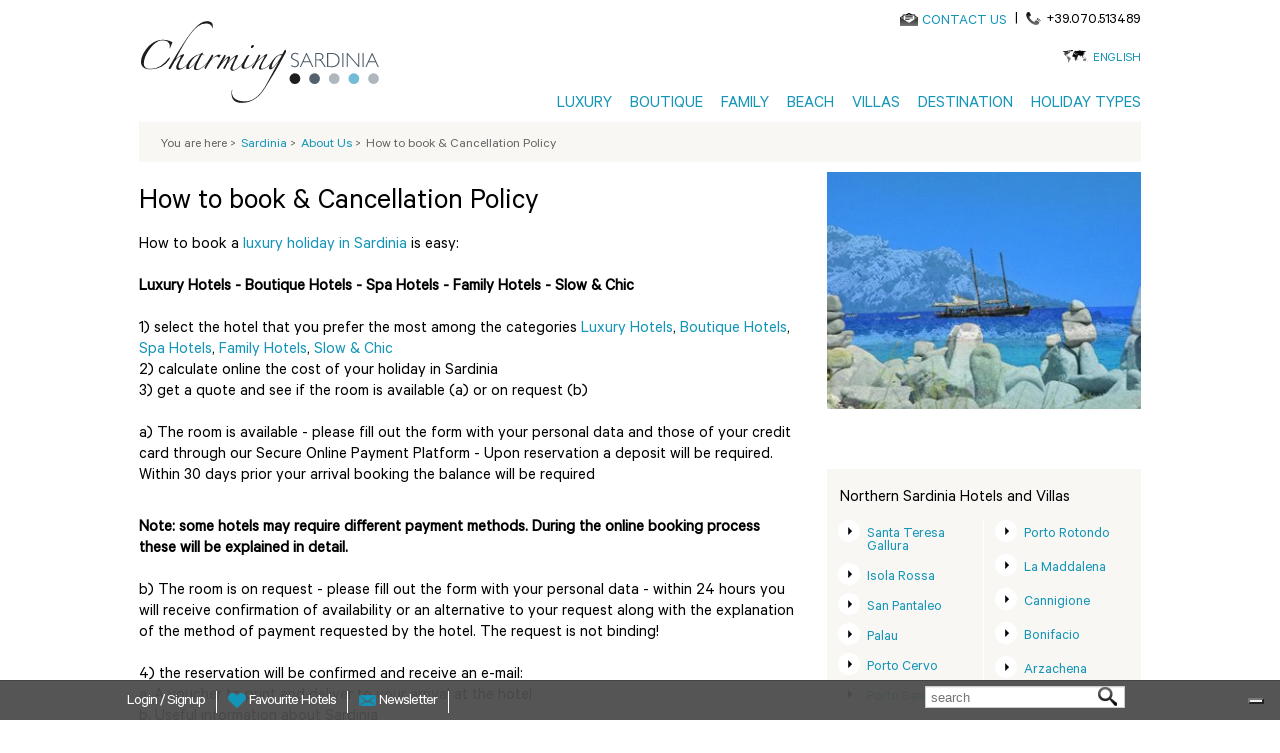

--- FILE ---
content_type: text/html; charset=utf-8
request_url: https://www.charmingsardinia.com/sardinia/how-to-book.html
body_size: 12516
content:
<!DOCTYPE html>
<html lang="en">
    <head>
	<meta charset="utf-8"/>
	<title>Charming Sardinia - How to Book</title>
	<!--[if IE]><![endif]-->
<link rel="preconnect" href="//127.0.0.1"/>
<link rel="dns-prefetch" href="//127.0.0.1"/>
<link rel="preconnect" href="//less"/>
<link rel="dns-prefetch" href="//less"/>
<link rel="dns-prefetch" href="//cdn.charmingsardinia.com"/>
<link rel="preconnect" href="//cdn.charmingsardinia.com" crossorigin=""/>
<link rel="preconnect" href="//languages"/>
<link rel="dns-prefetch" href="//languages"/>
<meta name="description" content="How to book a luxury holiday in Sardinia  is easy:  Luxury Hotel - Charming Hotel - Wellness and Relax   1) select the hotel that you prefer the most  2) calculate online the cost of your holiday in Sardinia  3) get a quote and see if the room i."/>
<meta property="og:title" content="Charming Sardinia - How to Book"/>
<meta property="og:description" content="How to book a luxury holiday in Sardinia  is easy:  Luxury Hotel - Charming Hotel - Wellness and Relax   1) select the hotel that you prefer the most  2) calculate online the cost of your holiday in Sardinia  3) get a quote and see if the room i."/>
<meta property="og:url" content=""/>
<meta property="og:site_name" content="CharmingSardinia.com"/>
<meta name="twitter:site" content="@Charming_Italy"/>
<meta name="twitter:title" content="Charming Sardinia - How to Book"/>
<meta name="twitter:description" content="How to book & Cancellation Policy CharmingSardinia.com"/>
<meta property="publisher" content="https://plus.google.com/+Charmingitaly"/>
<meta http-equiv="x-dns-prefetch-control" content="on"/>
<link rel="dns-prefetch" href="//cdn.charmingsardinia.com"/>
<!--[if IE 9]>
<link rel="prefetch" href="//cdn.charmingsardinia.com" />
<![endif]-->
<link href="https://www.charmingsardinia.com/sardiniya/how-to-book.html" rel="alternate" hreflang="ru"/>
<link href="https://www.charmingsardinia.com/sardinien/resrvierungssystem.html" rel="alternate" hreflang="de"/>
<link href="https://www.charmingsardinia.com/sardinia/how-to-book.html" rel="alternate" hreflang="en"/>
<link href="https://www.charmingsardinia.com/sardegna/come-prenotare" rel="alternate" hreflang="it"/>
<link href="https://www.charmingsardinia.com/sardaigne/comment-reserver" rel="alternate" hreflang="fr"/>
<link rel="shortcut icon" href="//cdn.charmingsardinia.com/sites/all/themes/charming/favicon.ico" type="image/vnd.microsoft.icon"/>
<link rel="canonical" href="https://www.charmingsardinia.com/sardinia/how-to-book.html"/>
<meta property="fb:app_id" content="346316005508231"/>
	<meta name="viewport" content="width=device-width, initial-scale=1.0">
	<link type="text/css" rel="stylesheet" href="//cdn.charmingsardinia.com/sites/charmingsardinia.com/files/advagg_css/css__bqRWLLAR67d0Nm6XEL3vOw_tNNs2TG3jKLaobCC-fJw__heOSuKMvlEQAaStgS5F5uP1GF9mPLXDsZ6zFH0mLZeU__xWNcQv8yrbfU_ERt0kt7Kjs83eKaJQ4T8XBG7u_WmgU.css" media="all"/>

<!--[if lte IE 8]>
<link type="text/css" rel="stylesheet" href="//cdn.charmingsardinia.com/sites/charmingsardinia.com/files/advagg_css/css__plYROiZCzFFmnQrLmZ0_hgKsrPWvXcaaPeZ1AcxibZs__Eeg38qHbgloK0swzrTofXCbpczcDP6lRaNDc2m1fUaE__xWNcQv8yrbfU_ERt0kt7Kjs83eKaJQ4T8XBG7u_WmgU.css" media="all" />
<![endif]-->
	<script type="text/javascript">(function(i,s,o,g,r,a,m){i['GoogleAnalyticsObject']=r;i[r]=i[r]||function(){(i[r].q=i[r].q||[]).push(arguments)},i[r].l=1*new Date();a=s.createElement(o),m=s.getElementsByTagName(o)[0];a.async=1;a.src=g;m.parentNode.insertBefore(a,m)})(window,document,'script','//www.google-analytics.com/analytics.js','ga');ga('create','UA-330693-1','auto',{'allowLinker':true});ga('require','linker');ga('linker:autoLink',['charmingitaly.com']);ga('require','ec');(function(d,s,i,r){if(d.getElementById(i)){return;}var n=d.createElement(s),e=d.getElementsByTagName(s)[0];n.id=i;n.src='//js.hs-analytics.net/analytics/'+(Math.ceil(new Date()/r)*r)+'/333466.js';e.parentNode.insertBefore(n,e);})(document,"script","hs-analytics",300000);</script>
	<script>for(var fonts=document.cookie.split("advaggf"),i=0;i<fonts.length;i++){var font=fonts[i].split("="),pos=font[0].indexOf("ont_");-1!==pos&&(window.document.documentElement.className+=" "+font[0].substr(4).replace(/[^a-zA-Z0-9\-]/g,""))}if(void 0!==Storage){fonts=JSON.parse(localStorage.getItem("advagg_fonts"));var current_time=(new Date).getTime();for(var key in fonts)fonts[key]>=current_time&&(window.document.documentElement.className+=" "+key.replace(/[^a-zA-Z0-9\-]/g,""))}</script>
	<link rel="shortcut icon" href="//cdn.charmingsardinia.com/sites/charmingsardinia.com/files/loghi/ch-sardinia.ico">
	    <!-- Google Tag Manager -->
    <script>(function(w,d,s,l,i){w[l]=w[l]||[];w[l].push({'gtm.start':new Date().getTime(),event:'gtm.js'});var f=d.getElementsByTagName(s)[0],j=d.createElement(s),dl=l!='dataLayer'?'&l='+l:'';j.async=true;j.src='https://www.googletagmanager.com/gtm.js?id='+i+dl;f.parentNode.insertBefore(j,f);})(window,document,'script','dataLayer','GTM-TRZ3ZSF');</script>
    <!-- End Google Tag Manager -->
                  <!-- IUBENDA -->
        <script type="text/javascript">var _iub=_iub||[];_iub.csConfiguration={"askConsentAtCookiePolicyUpdate":true,"countryDetection":true,"enableFadp":true,"enableUspr":true,"floatingPreferencesButtonDisplay":"bottom-right","perPurposeConsent":true,"siteId":452405,"whitelabel":false,"cookiePolicyId":"85971088","lang":"en-GB","cookiePolicyUrl":"https://www.charmingpuglia.com/en/cookie-policy","privacyPolicyUrl":"https://www.charmingpuglia.com/en/privacy-policy","privacyPolicyNoticeAtCollectionUrl":"https://www.charmingpuglia.com/en/terms-and-conditions","banner":{"acceptButtonDisplay":true,"closeButtonDisplay":false,"customizeButtonDisplay":true,"explicitWithdrawal":true,"listPurposes":true,"rejectButtonDisplay":true,"showTitle":false}};</script>

        <script type="text/javascript" src="https://cs.iubenda.com/autoblocking/452405.js"></script>

        <script type="text/javascript" src="//cdn.iubenda.com/cs/gpp/stub.js"></script>

        <script type="text/javascript" src="//cdn.iubenda.com/cs/iubenda_cs.js" charset="UTF-8" async></script>

      	<!-- Global site tag (gtag.js) - Google Analytics -->
	<script async src="https://www.googletagmanager.com/gtag/js?id=G-ND1HXGD4MB"></script>
	<script>window.dataLayer=window.dataLayer||[];function gtag(){dataLayer.push(arguments);}gtag('js',new Date());gtag('config','G-ND1HXGD4MB');</script>
    </head>
    <body>
		    <!-- Google Tag Manager (noscript) -->
	    <noscript><iframe src="https://www.googletagmanager.com/ns.html?id=GTM-TRZ3ZSF" height="0" width="0" style="display:none;visibility:hidden"></iframe></noscript>
	    <!-- End Google Tag Manager (noscript) -->
			<div class="container-charming-en"><div class="panel-pane pane-block pane-charming-blocchi-charming-blocchi-all-header"><div class="header-fix"><div class="container container-charming container-review"><div class="wrap-header"> <header><div class="row"><div class="col-sm-3 wrap-sn-header"><div> <a id="goToHomeLink" class="logoLink obj-click-wa" href="https://www.charmingsardinia.com/sardinia/home.php" title="Luxury Holidays Sardinia"></a><div class="logo-unique"><object alt="Luxury Hotels Sardinia" title="Luxury Hotels Sardinia" data="/sites/all/themes/charming/img/logo/charming-logo.svg" type="image/svg+xml"><img src="//cdn.charmingsardinia.com/sites/all/themes/charming/img/logo/charming-logo.png"/></object></div></div></div><div class="col-sm-9 wrap-dx-header"><div class="dx-header-mail-tel"><div class="header-mail"> <object alt="Contact" class="svg-icon-color svg-icon-vcenter" data="/sites/all/themes/charming/img/actions/mail-icon.svg" type="image/svg+xml" height="13"><img src="//cdn.charmingsardinia.com/sites/all/themes/charming/img/actions/mail-icon.png"/></object><a href="https://sardinia.charmingitaly.com/contacts" onclick="ga('send', 'event', 'Mailto', 'Mailto_booking');">CONTACT US</a></div><div class="header-tel"><span class="header-tel-pipe"> | </span> <span class="header-tel-img"> <object alt="Contact" class="svg-icon-color svg-icon-vcenter" data="/sites/all/themes/charming/img/actions/tel-icon.svg" type="image/svg+xml" height="13"><img src="//cdn.charmingsardinia.com/sites/all/themes/charming/img/tel-icon.png"/></object></span><span class="header-tel-txt">+39.070.513489</span></div><div class="clearfix"></div></div><div class="dx-header-lang"> <span class="dx-header-lang-hover"><span class="header-lang-span-container"> <a rel="nofollow" href="#">English</a> <object alt="Please choose your language" class="svg-icon-color" data="/sites/all/themes/charming/img/actions/lang-icon.svg" type="image/svg+xml" height="13"><img src="//cdn.charmingsardinia.com/sites/all/themes/charming/img/actions/lang-icon.png"/></object></span><span class="wrap-menu-lang"><div id="block-locale-language" class="block block-locale first odd" role="complementary"><div class="item-list"><ul class="ul-menu-lang"><li class="first"><a href="/sardegna/come-prenotare" class="">Italiano</a></li><li class=""><a href="/sardinien/resrvierungssystem.html" class="">Deutsch</a></li><li class=""><a href="/sardaigne/comment-reserver" class="">Français</a></li><li class="last"><a href="/sardiniya/how-to-book.html" class="">Русский</a></li></ul></div></div></span> </span></div><button type="button" class="navbar-toggle btn-mainmenu obj-click-wa-mob"> <object class="mob-menu-svg svg-icon-color-regional" data="/sites/all/themes/charming/img/regional/menu.svg" type="image/svg+xml"><img src="//cdn.charmingsardinia.com/sites/all/themes/charming/img/regional/menu.png"/></object></button><div class="dx-header-mainmenu navbar-collapse" id="navbar"><div class="contacts-mobile"><div class="footer-mail-tel"><div class="footer-mail"> <object alt="Contact" class="svg-icon-color svg-icon-vcenter" data="/sites/all/themes/charming/img/actions/mail-icon.svg" type="image/svg+xml" height="13"><img src="//cdn.charmingsardinia.com/sites/all/themes/charming/img/actions/mail-icon.png"/></object><a href="https://sardinia.charmingitaly.com/contacts" onclick="ga('send', 'event', 'Mailto', 'Mailto_booking');">CONTACT US</a></div><div class="footer-tel"><span class="footer-tel-pipe"> | </span> <span class="footer-tel-img"> <object alt="Contact" class="svg-icon-vcenter" data="/sites/all/themes/charming/img/actions/tel-icon.svg" type="image/svg+xml" height="20"><img src="//cdn.charmingsardinia.com/sites/all/themes/charming/img/actions/tel-icon.png"/></object></span><span class="footer-tel-txt"><a rel="nofollow" href="tel://+39.070.513489">+39.070.513489</a></span></div><div class="clearfix"></div></div></div><div class="lang-mobile"><div class="center-lang-mobile"> <span class="img-lingue-mobile"><object alt="Please choose your language" class="svg-icon-color svg-icon-vcenter img-responsive" data="/sites/all/themes/charming/img/actions/lang-icon.svg" type="image/svg+xml" height="15"><img src="//cdn.charmingsardinia.com/sites/all/themes/charming/img/actions/lang-icon.png"/></object> </span> <span class="wrap-select-lingue-mobile"><select class="select-lingue-mobile"><option value="/sardegna/come-prenotare">Italiano</option><option value="/sardinia/how-to-book.html" selected>English</option><option value="/sardinien/resrvierungssystem.html">Deutsch</option><option value="/sardaigne/comment-reserver">Français</option><option value="/sardiniya/how-to-book.html">Русский</option></select> </span><div class="clearfix"></div></div></div><ul class="ul-mainmenu"><li class="pointer-events-disabled"> <a title="Luxury" href="https://www.charmingsardinia.com/sardinia" target="">Luxury</a><ul class="mainmenu-dropdown"><li class="pointer-events-enabled"><a title="Luxury Hotels" href="https://www.charmingsardinia.com/sardinia/luxury-hotels" target="">Luxury Hotels</a></li><li class="pointer-events-enabled"><a title="4 Star" href="https://www.charmingsardinia.com/sardinia/4-stars" target="">4 Star</a></li><li class="pointer-events-enabled"><a title="Spa Resorts" href="https://www.charmingsardinia.com/sardinia/spa-resorts" target="">Spa Resorts</a></li><li class="pointer-events-enabled"><a title="Golf Hotels" href="https://www.charmingsardinia.com/sardinia/hotel-golf.html" target="">Golf Hotels</a></li></ul></li><li class="pointer-events-disabled"> <a title="Boutique" href="https://www.charmingsardinia.com/sardinia" target="">Boutique</a><ul class="mainmenu-dropdown"><li class="pointer-events-enabled"><a title="Boutique Hotels" href="https://www.charmingsardinia.com/sardinia/boutique-hotels" target="">Boutique Hotels</a></li><li class="pointer-events-enabled"><a title="Slow & Chic" href="https://www.charmingsardinia.com/sardinia/slow-hotel" target="">Slow & Chic</a></li><li class="pointer-events-enabled"><a title="Adults Only" href="https://www.charmingsardinia.com/sardinia/adults-only-hotels-sardinia" target="">Adults Only</a></li><li class="pointer-events-enabled"><a title="All hotels" href="https://www.charmingsardinia.com/sardinia/hotel" target="">All hotels</a></li></ul></li><li class="pointer-events-disabled"> <a title="Family" href="https://www.charmingsardinia.com/sardinia" target="">Family</a><ul class="mainmenu-dropdown"><li class="pointer-events-enabled"><a title="Family Hotels" href="https://www.charmingsardinia.com/sardinia/family-hotels-sardinia.html" target="">Family Hotels</a></li><li class="pointer-events-enabled"><a title="All inclusive resorts" href="https://www.charmingsardinia.com/sardinia/budget-family-hotel" target="">All inclusive resorts</a></li><li class="pointer-events-enabled"><a title="Family Beach Hotels" href="https://www.charmingsardinia.com/sardinia/family-beach-hotels" target="">Family Beach Hotels</a></li></ul></li><li class="pointer-events-disabled"> <a title="Beach" href="https://www.charmingsardinia.com/sardinia" target="">Beach</a><ul class="mainmenu-dropdown"><li class="pointer-events-enabled"><a title="Beach Hotels" href="https://www.charmingsardinia.com/sardinia/beach-hotels.html" target="">Beach Hotels</a></li><li class="pointer-events-enabled"><a title="Family Beach Hotels" href="https://www.charmingsardinia.com/sardinia/family-beach-hotels" target="">Family Beach Hotels</a></li><li class="pointer-events-enabled"><a title="Beach Villas" href="https://www.charmingsardinia.com/sardinia/beach-villas" target="">Beach Villas</a></li></ul></li><li class="pointer-events-disabled"> <a title="Villas" href="https://www.charmingsardinia.com/sardinia" target="">Villas</a><ul class="mainmenu-dropdown"><li class="pointer-events-enabled"><a title="Luxury Villas" href="https://www.charmingsardinia.com/sardinia/luxury-villas" target="">Luxury Villas</a></li><li class="pointer-events-enabled"><a title="Holiday Homes" href="https://www.charmingsardinia.com/sardinia/holiday-homes-sardinia" target="">Holiday Homes</a></li><li class="pointer-events-enabled"><a title="Residences" href="https://www.charmingsardinia.com/sardinia/residences-sardinia" target="">Residences</a></li><li class="pointer-events-enabled"><a title="Villas with Pool" rel="nofollow" href="https://www.charmingsardinia.com/sardinia/villas-with-private-pool" target="">Villas with Pool</a></li><li class="pointer-events-enabled"><a title="Beach Villas" rel="nofollow" href="https://www.charmingsardinia.com/sardinia/beach-villas" target="">Beach Villas</a></li></ul></li><li class="pointer-events-disabled"> <a title="Destination" href="https://www.charmingsardinia.com/sardinia" target="">Destination</a><ul class="mainmenu-dropdown"><li class="pointer-events-enabled"><a title="Porto Cervo" href="https://www.charmingsardinia.com/sardinia/hotel-porto-cervo" target="">Porto Cervo</a></li><li class="pointer-events-enabled"><a title="Costa Smeralda" href="https://www.charmingsardinia.com/sardinia/hotel-costa-smeralda" target="">Costa Smeralda</a></li><li class="pointer-events-enabled"><a title="Villasimius" href="https://www.charmingsardinia.com/sardinia/hotel-villasimius" target="">Villasimius</a></li><li class="pointer-events-enabled"><a title="Chia" href="https://www.charmingsardinia.com/sardinia/hotel-chia" target="">Chia</a></li><li class="pointer-events-enabled"><a title="Santa Margherita di Pula" href="https://www.charmingsardinia.com/sardinia/hotel-santa-margherita-di-pula" target="">Santa Margherita di Pula</a></li><li class="pointer-events-enabled"><a title="Alghero" href="https://www.charmingsardinia.com/sardinia/hotel-alghero" target="">Alghero</a></li><li class="pointer-events-enabled"><a title="Explore all destinations" href="https://www.charmingsardinia.com/sardinia/map_sardinia.html" target="">Explore all destinations</a></li></ul></li><li class="pointer-events-disabled"> <a title="Holiday Types" href="https://www.charmingsardinia.com/sardinia" target="">Holiday Types</a><ul class="mainmenu-dropdown"><li class="pointer-events-enabled"><a title="Beach" href="https://www.charmingsardinia.com/sardinia/beach-holidays" target="">Beach</a></li><li class="pointer-events-enabled"><a title="Luxury" href="https://www.charmingsardinia.com/sardinia/luxury-holidays" target="">Luxury</a></li><li class="pointer-events-enabled"><a title="With Family & Kids" href="https://www.charmingsardinia.com/sardinia/family-holidays" target="">With Family & Kids</a></li><li class="pointer-events-enabled"><a title="Romantic & Honeymoon" href="https://www.charmingsardinia.com/sardinia/romantic-honeymoon-holidays" target="">Romantic & Honeymoon</a></li><li class="pointer-events-enabled"><a title="Sailing" href="https://www.charmingsardinia.com/sardinia/sailing-holidays" target="">Sailing</a></li><li class="pointer-events-enabled"><a title="Golf" href="https://www.charmingsardinia.com/sardinia/golf-holidays" target="">Golf</a></li><li class="pointer-events-enabled"><a title="Explore all holiday types" href="https://www.charmingsardinia.com/sardinia/holidays-sardinia.html" target="">Explore all holiday types</a></li></ul></li></ul></div></div><div class="clearfix"></div></div> </header></div></div></div>
<script type="application/ld+json">
{
"@context": "http://schema.org",
"@type": "Organization",
"name": "Charmingtuscany",
"image": "https://static.charmingsardinia.com/logo/logo-ch-sardinia.jpg",
"logo": "https://static.charmingsardinia.com/logo/logo-ch-sardinia.jpg",
"@id": " https://www.charmingsardinia.com ",
"url": " https://www.charmingsardinia.com/sardinia",
"telephone": "+39.070.513489",
"address": {
"@type": "PostalAddress",
"streetAddress": "Via San Tommaso D'Aquino, 18",
"addressLocality": "Italy",
"postalCode": "09134",
"addressCountry": "Italy"
},
"sameAs": [
"https://www.facebook.com/MyCharmingItaly",
"https://twitter.com/Charming_Italy",
"https://www.instagram.com/charmingitaly/",
"https://www.youtube.com/user/CharmingItaly/featured",
"https://it.pinterest.com/charmingitaly/"
]
}
</script>
</div><div class="panel-pane pane-block pane-charming-blocchi-charming-blocchi-breadcrumb"><div class="container container-charming container-review center-op first-bottomheader"><div class="row wrap-breadcumps"><div class="col-sm-12 breadcrumb-list"><div class="breadcrumb-bg"><ol itemscope itemtype="https://schema.org/BreadcrumbList"><li>You are here<span class="bradcrumb-grater-than"> &gt;</span></li><li itemprop="itemListElement" itemscope itemtype="http://schema.org/ListItem"><a href="https://www.charmingsardinia.com/sardinia/home.php" title="Hotel Sardinia" itemprop="item"><span itemprop="name">Sardinia</span></a><meta itemprop="position" content="1"/><span class="bradcrumb-grater-than"> &gt;</span></li><li class="active" itemprop="itemListElement" itemscope itemtype="http://schema.org/ListItem"><a href="/sardinia/who-we-are.html" itemprop="item"><span itemprop="name">About Us</span></a><meta itemprop="position" content="2"/><span class="bradcrumb-grater-than"> &gt;</span></li><li>How to book & Cancellation Policy</li></ol></div></div></div></div></div><div class="container container-charming container-review"><div class="center-page"><main><div class="panel-pane pane-block pane-charming-blocchi-charming-blocchi-basic-page"><div class="row wrap-center-list center-list-generic-page"><div class="col-sm-8 list-sn"><div class="titolo-generica"><h1>How to book & Cancellation Policy</h1></div><div class="text-generica"><p>How to book a <a href="/sardinia/home.php">luxury holiday in Sardinia</a> is easy:<br/><br/><strong>Luxury Hotels - Boutique Hotels - Spa Hotels - Family Hotels - Slow &amp; Chic </strong><br/><br/>1) select the hotel that you prefer the most among the categories <a href="/sardinia/luxury-hotels">Luxury Hotels</a>, <a href="/sardinia/boutique-hotels">Boutique Hotels</a>, <a href="/sardinia/spa-resorts">Spa Hotels</a>, <a href="/sardinia/family-hotels-sardinia.html">Family Hotels</a>, <a href="/sardinia/low-price-hotels">Slow &amp; Chic</a><br/>2) calculate online the cost of your holiday in Sardinia<br/>3) get a quote and see if the room is available (a) or on request (b)<br/><br/>a) The room is available - please fill out the form with your personal data and those of your credit card through our Secure Online Payment Platform - Upon reservation a deposit will be required. Within 30 days prior your arrival booking the balance will be required</p><p><br/><strong>Note: some hotels may require different payment methods. During the online booking process these will be explained in detail. </strong><br/><br/>b) The room is on request - please fill out the form with your personal data - within 24 hours you will receive confirmation of availability or an alternative to your request along with the explanation of the method of payment requested by the hotel. The request is not binding!<br/><br/>4) the reservation will be confirmed and receive an e-mail:<br/>a. A voucher to print and deliver to your arrival at the hotel<br/>b. Useful information about Sardinia<br/>c. Useful Contacts<br/><br/><strong>Yacht &amp; sailing boat</strong><br/><br/>1) Select a yacht or sailing boat that you like the most<br/>2) Require availability filling up our request form<br/>3) Within 24 working hours a member of our team will forward you a confirmation of availability and the quotation of the services required<br/>4) The booking will be then finally confirmed upon receipt of a bank money transfer. If booking is made before 30 days prior arrival date, 30% of the total amount of the holiday will have to be paid. Within 30 days prior arrival date the rest of the total amount of the holiday will have to be paid. If booking is made within 30 days prior arrival day, the entire amount of the holiday will have to be paid via bank money transfer.</p><p>All the bank money transfer charges are on behalf of the customer.<br/><br/>Bank money transfer to: Destination Italia S.p.A.</p><div>Bank: Viva Payment Services S.A.</div><div>IBAN: GR5605700000000809849053472</div><div>SWIFT/BIC: PRXBGRAA</div><div>&nbsp;</div><div>NB: For customers with a current account outside the EEA (European Economic Area) - please use the following details:</div><div>&nbsp;</div><div>Company: Destination Italia S.p.A.</div><div>Bank: BANCA INTESA SAN PAOLO SPA</div><div>IBAN: IT14G 03069 17312 10000 0006422</div><div>SWIFT/BIC: BCITITMMXXX</div><p><br/>5) Once the booking is confirmed you will receive via e-mail:<br/>a. Hotel/Yacht voucher that you will have to print and show at the moment of check in<br/>b. An invoice for you record<br/>c. Useful tips about Sardinia<br/>d. Hot line numbers<br/><br/>Please check carefully our general&nbsp; cancellation as per CharmingSardinia.com <strong>cancellation policy</strong>:</p><p>&nbsp;</p><div align="justify">Before any payment or confirmation, it will be clearly stated the cancellation policy required by each hotel, where this differs from the <strong>general policy of CharmingSardinia.com</strong><br/><br/>Here is the general cancellation policy of CharmingSardinia.com that, as indicated above, may vary depending on the hotel chosen:</div><div align="justify">&nbsp;</div><ul><li>from 15 to 8 days from the arrival day: 50% cancellation fee will apply</li><li>from 7 to 4 days from the arrival day: 75% cancellation fee will apply</li><li>from 3 days from the arrival day, in case of early departure and in case of No Show: 100% cancellation fee will apply</li></ul><p><br/>Book with <em>CharmingSardinia.com</em> your next <a href="/sardinia/home.php">luxury holiday in Sardinia</a> : no booking fees, no extra charge for using credit cards and the tranquillity to <a href="/sardinia/boutique-hotels">book a hotel in Sardinia</a> guaranteed from our deep knowledge of the destination and strict rules in selecting our partners.</p><p>&nbsp;</p><p><a href="https://www.cartrawler.com/res/affiliate/?client=188557&amp;lang=EN" target="_blank"><img alt="" border="0" src="https://static.charmingsardinia.com/charming/images/albero/noleggio-auto-en.jpg"/></a></p></div><div class="charming-contenitore-share-social clearfix"><div class="charming-contenitore-fb-social"><div class="like-fb"><div class="fb-like" data-href="http://www.charmingsardinia.com/sardinia/how-to-book.html" data-send="false" data-layout="button_count" data-width="160" data-show-faces="false"></div></div></div><div class="charming-contenitore-tw-social"><a href="https://twitter.com/share" class="twitter-share-button" data-url="http://www.charmingsardinia.com/sardinia/how-to-book.html"></a></div><div class="charming-contenitore-gp-social"><div class="g-plusone" data-annotation="bubble" data-width="160" data-href="http://www.charmingsardinia.com/sardinia/how-to-book.html"></div></div></div></div><div class="col-sm-4 list-dx"><div><div id="block-charming-blocchi-charming-blocchi-guide-gallery" class="block block-charming-blocchi even"><div class="list-images"> <figure><div class="owl-listcarousel owl-carousel owl-theme"><div class="item"> <img title="" alt="" src="//cdn.charmingsardinia.com/sites/charmingsardinia.com/files/sardinia1_3.jpg"/></div><div class="item"> <img title="" alt="" src="//cdn.charmingsardinia.com/sites/charmingsardinia.com/files/sardinia3-veliero_3.jpg"/></div><div class="item"> <img title="" alt="" src="//cdn.charmingsardinia.com/sites/charmingsardinia.com/files/sardinia3_1.jpg"/></div></div> </figure></div></div></div><div class="single-column-cpoint"><div class="wrap-col-info-map row"><div class="col-info-cpoint col-sm-4"><div class='localita-turistiche'><div class="titolo-interno-localita-turistiche"><h2>Northern Sardinia Hotels and Villas</h2></div><div class='localita-turistiche-sn'><ul><li itemprop="itemListElement" itemscope="" itemtype="https://schema.org/ListItem"><a itemprop="item" href='https://www.charmingsardinia.com/sardinia/hotel-santa-teresa-di-gallura'>Santa Teresa Gallura</a></li><li itemprop="itemListElement" itemscope="" itemtype="https://schema.org/ListItem"><a itemprop="item" href='https://www.charmingsardinia.com/sardinia/hotel-isola-rossa'>Isola Rossa</a></li><li itemprop="itemListElement" itemscope="" itemtype="https://schema.org/ListItem"><a itemprop="item" href='https://www.charmingsardinia.com/sardinia/hotel-san-pantaleo'>San Pantaleo</a></li><li itemprop="itemListElement" itemscope="" itemtype="https://schema.org/ListItem"><a itemprop="item" href='https://www.charmingsardinia.com/sardinia/hotel-palau'>Palau</a></li><li itemprop="itemListElement" itemscope="" itemtype="https://schema.org/ListItem"><a itemprop="item" href='https://www.charmingsardinia.com/sardinia/hotel-porto-cervo'>Porto Cervo</a></li><li itemprop="itemListElement" itemscope="" itemtype="https://schema.org/ListItem"><a itemprop="item" href='https://www.charmingsardinia.com/sardinia/hotel-porto-san-paolo'>Porto San Paolo</a></li><li itemprop="itemListElement" itemscope="" itemtype="https://schema.org/ListItem"><a itemprop="item" href='https://www.charmingsardinia.com/sardinia/hotel-baja-sardinia'>Baja Sardinia</a></li><li itemprop="itemListElement" itemscope="" itemtype="https://schema.org/ListItem"><a itemprop="item" href='https://www.charmingsardinia.com/sardinia/hotel-badesi'>Badesi</a></li><li itemprop="itemListElement" itemscope="" itemtype="https://schema.org/ListItem"><a itemprop="item" href='https://www.charmingsardinia.com/sardinia/hotel-castelsardo'>Castelsardo</a></li></ul></div><div class='localita-turistiche-dx'><ul><li itemprop="itemListElement" itemscope="" itemtype="https://schema.org/ListItem"><a itemprop="item" href='https://www.charmingsardinia.com/sardinia/hotel-porto-rotondo'>Porto Rotondo</a></li><li itemprop="itemListElement" itemscope="" itemtype="https://schema.org/ListItem"><a itemprop="item" href='https://www.charmingsardinia.com/sardinia/hotel-arcipelago-di-la-maddalena'>La Maddalena</a></li><li itemprop="itemListElement" itemscope="" itemtype="https://schema.org/ListItem"><a itemprop="item" href='https://www.charmingsardinia.com/sardinia/hotel-cannigione'>Cannigione</a></li><li itemprop="itemListElement" itemscope="" itemtype="https://schema.org/ListItem"><a itemprop="item" href='https://www.charmingsardinia.com/sardinia/hotel-bonifacio'>Bonifacio</a></li><li itemprop="itemListElement" itemscope="" itemtype="https://schema.org/ListItem"><a itemprop="item" href='https://www.charmingsardinia.com/sardinia/hotel-arzachena'>Arzachena</a></li><li itemprop="itemListElement" itemscope="" itemtype="https://schema.org/ListItem"><a itemprop="item" href='https://www.charmingsardinia.com/sardinia/hotel-olbia'>Olbia</a></li><li itemprop="itemListElement" itemscope="" itemtype="https://schema.org/ListItem"><a itemprop="item" href='https://www.charmingsardinia.com/sardinia/hotel-golfo-aranci'>Golfo Aranci</a></li><li itemprop="itemListElement" itemscope="" itemtype="https://schema.org/ListItem"><a itemprop="item" href='https://www.charmingsardinia.com/sardinia/hotel-bari-sardo'>Bari Sardo</a></li></ul></div><div class="clearfix"></div></div></div><div class="col-info-cpoint col-sm-4"><div class='localita-turistiche'><div class="titolo-interno-localita-turistiche"><h2>Hotels and Villas Central Sardinia</h2></div><div class='localita-turistiche-sn'><ul><li itemprop="itemListElement" itemscope="" itemtype="https://schema.org/ListItem"><a itemprop="item" href='https://www.charmingsardinia.com/sardinia/hotel-nuoro'>Nuoro</a></li><li itemprop="itemListElement" itemscope="" itemtype="https://schema.org/ListItem"><a itemprop="item" href='https://www.charmingsardinia.com/sardinia/hotel-oliena'>Oliena</a></li></ul></div><div class='localita-turistiche-dx'><ul><li itemprop="itemListElement" itemscope="" itemtype="https://schema.org/ListItem"><a itemprop="item" href='https://www.charmingsardinia.com/sardinia/hotel-bitti'>Bitti</a></li><li itemprop="itemListElement" itemscope="" itemtype="https://schema.org/ListItem"><a itemprop="item" href='https://www.charmingsardinia.com/sardinia/hotel-mandas'>Mandas</a></li></ul></div><div class="clearfix"></div></div></div><div class="col-info-cpoint col-sm-4"><div class='localita-turistiche'><div class="titolo-interno-localita-turistiche"><h2>Hotels and Villas West Sardinia</h2></div><div class='localita-turistiche-sn'><ul><li itemprop="itemListElement" itemscope="" itemtype="https://schema.org/ListItem"><a itemprop="item" href='https://www.charmingsardinia.com/sardinia/hotel-narbolia'>Narbolia</a></li><li itemprop="itemListElement" itemscope="" itemtype="https://schema.org/ListItem"><a itemprop="item" href='https://www.charmingsardinia.com/sardinia/hotel-putzu-idu'>Putzu Idu</a></li><li itemprop="itemListElement" itemscope="" itemtype="https://schema.org/ListItem"><a itemprop="item" href='https://www.charmingsardinia.com/sardinia/hotel-riola-sardo'>Riola Sardo</a></li><li itemprop="itemListElement" itemscope="" itemtype="https://schema.org/ListItem"><a itemprop="item" href='https://www.charmingsardinia.com/sardinia/hotel-santu-lussurgiu'>Santu Lussurgiu</a></li><li itemprop="itemListElement" itemscope="" itemtype="https://schema.org/ListItem"><a itemprop="item" href='https://www.charmingsardinia.com/sardinia/hotel-arbus'>Arbus</a></li></ul></div><div class='localita-turistiche-dx'><ul><li itemprop="itemListElement" itemscope="" itemtype="https://schema.org/ListItem"><a itemprop="item" href='https://www.charmingsardinia.com/sardinia/hotel-alghero'>Alghero</a></li><li itemprop="itemListElement" itemscope="" itemtype="https://schema.org/ListItem"><a itemprop="item" href='https://www.charmingsardinia.com/sardinia/hotel-carloforte'>Carloforte</a></li><li itemprop="itemListElement" itemscope="" itemtype="https://schema.org/ListItem"><a itemprop="item" href='https://www.charmingsardinia.com/sardinia/hotel-bosa'>Bosa</a></li><li itemprop="itemListElement" itemscope="" itemtype="https://schema.org/ListItem"><a itemprop="item" href='https://www.charmingsardinia.com/sardinia/hotel-oristano'>Oristano</a></li><li itemprop="itemListElement" itemscope="" itemtype="https://schema.org/ListItem"><a itemprop="item" href='https://www.charmingsardinia.com/sardinia/hotel-tresnuraghes'>Tresnuraghes</a></li></ul></div><div class="clearfix"></div></div></div></div><div class="wrap-col-info-map row"><div class="col-info-cpoint col-sm-4"><div class='localita-turistiche'><div class="titolo-interno-localita-turistiche"><h2>Hotels and Villas East Sardinia</h2></div><div class='localita-turistiche-sn'><ul><li itemprop="itemListElement" itemscope="" itemtype="https://schema.org/ListItem"><a itemprop="item" href='https://www.charmingsardinia.com/sardinia/hotel-orosei'>Orosei</a></li><li itemprop="itemListElement" itemscope="" itemtype="https://schema.org/ListItem"><a itemprop="item" href='https://www.charmingsardinia.com/sardinia/hotel-arbatax'>Arbatax</a></li><li itemprop="itemListElement" itemscope="" itemtype="https://schema.org/ListItem"><a itemprop="item" href='https://www.charmingsardinia.com/sardinia/hotel-santa-maria-navarrese'>Santa Maria Navarrese</a></li></ul></div><div class='localita-turistiche-dx'><ul><li itemprop="itemListElement" itemscope="" itemtype="https://schema.org/ListItem"><a itemprop="item" href='https://www.charmingsardinia.com/sardinia/hotel-san-teodoro'>San Teodoro</a></li><li itemprop="itemListElement" itemscope="" itemtype="https://schema.org/ListItem"><a itemprop="item" href='https://www.charmingsardinia.com/sardinia/hotel-budoni'>Budoni</a></li><li itemprop="itemListElement" itemscope="" itemtype="https://schema.org/ListItem"><a itemprop="item" href='https://www.charmingsardinia.com/sardinia/hotel-cardedu'>Cardedu</a></li></ul></div><div class="clearfix"></div></div></div><div class="col-info-cpoint col-sm-4"><div class='localita-turistiche'><div class="titolo-interno-localita-turistiche"><h2>Hotels and Villas in South Sardinia</h2></div><div class='localita-turistiche-sn'><ul><li itemprop="itemListElement" itemscope="" itemtype="https://schema.org/ListItem"><a itemprop="item" href='https://www.charmingsardinia.com/sardinia/hotel-capoterra'>Capoterra</a></li><li itemprop="itemListElement" itemscope="" itemtype="https://schema.org/ListItem"><a itemprop="item" href='https://www.charmingsardinia.com/sardinia/hotel-santadi'>Santadi</a></li><li itemprop="itemListElement" itemscope="" itemtype="https://schema.org/ListItem"><a itemprop="item" href='https://www.charmingsardinia.com/sardinia/hotel-villasimius'>Villasimius</a></li><li itemprop="itemListElement" itemscope="" itemtype="https://schema.org/ListItem"><a itemprop="item" href='https://www.charmingsardinia.com/sardinia/hotel-chia'>Chia</a></li><li itemprop="itemListElement" itemscope="" itemtype="https://schema.org/ListItem"><a itemprop="item" href='https://www.charmingsardinia.com/sardinia/hotel-santa-margherita-di-pula'>Santa Margherita di Pula</a></li><li itemprop="itemListElement" itemscope="" itemtype="https://schema.org/ListItem"><a itemprop="item" href='https://www.charmingsardinia.com/sardinia/hotel-pula'>Pula</a></li></ul></div><div class='localita-turistiche-dx'><ul><li itemprop="itemListElement" itemscope="" itemtype="https://schema.org/ListItem"><a itemprop="item" href='https://www.charmingsardinia.com/sardinia/costa-rei'>Costa Rei</a></li><li itemprop="itemListElement" itemscope="" itemtype="https://schema.org/ListItem"><a itemprop="item" href='https://www.charmingsardinia.com/sardinia/hotel-cagliari'>Cagliari</a></li><li itemprop="itemListElement" itemscope="" itemtype="https://schema.org/ListItem"><a itemprop="item" href='https://www.charmingsardinia.com/sardinia/hotel-castiadas'>Castiadas</a></li><li itemprop="itemListElement" itemscope="" itemtype="https://schema.org/ListItem"><a itemprop="item" href='https://www.charmingsardinia.com/sardinia/hotel-sant-antioco'>Sant'Antioco</a></li><li itemprop="itemListElement" itemscope="" itemtype="https://schema.org/ListItem"><a itemprop="item" href='https://www.charmingsardinia.com/sardinia/hotel-tuerredda'>Tuerredda</a></li></ul></div><div class="clearfix"></div></div></div></div></div></div></div><div id="block-charming-blocchi-charming-blocchi-scroll-top" class="block block-charming-blocchi odd"><div class="container-scroll-top"><div class="btn-scroll-top" id="top"><div class="btn-scroll-top-img svg-icon-color-regional"></div><div class="btn-scroll-top-txt"> Back to Top</div></div></div></div></div><div class="panel-pane pane-block pane-charming-blocchi-charming-blocchi-sub-footer-all"><div class="row"><div class="col-sm-12"><div class="navbar-header"> <button type="button" class="navbar-toggle bg-bottone-menu" data-toggle="collapse" data-target="#bs-example-navbar-collapse-2"> <span class="sr-only">Toggle navigation</span> <span class="icon-bar linea-bianca"></span> <span class="icon-bar linea-bianca"></span> <span class="icon-bar linea-bianca"></span> </button></div><div class="contieni-bottom-menu collapse navbar-collapse charmin-liste-menu-footer" id="bs-example-navbar-collapse-2"><ul class="list-inline"><li id="menu-597"><a title="Home" href="https://www.charmingsardinia.com/sardinia">Home</a></li><li id="menu-5830"><a title="About us" href="https://www.charmingsardinia.com/sardinia/who-we-are.html">About us</a></li><li id="menu-5719"><a title="Travel Services" href="https://www.charmingsardinia.com/sardinia/travel-services">Travel Services</a></li><li id="menu-5831"><a title="Sardinia" href="https://www.charmingsardinia.com/sardinia/sardinia.html">Sardinia</a></li><li id="menu-2002"><a title="Blog" href="https://www.charmingsardinia.com/sardinia/blog">Blog</a></li><li id="menu-5832 active-trail"><a title="How to book" href="https://www.charmingsardinia.com/sardinia/how-to-book.html">How to book</a></li><li id="menu-5833"><a title="Selected by" href="https://www.charmingsardinia.com/sardinia/selected-by-charming">Selected by</a></li><li id="menu-618"><a title="Faq" href="https://www.charmingsardinia.com/sardinia/faq">Faq</a></li><li id="menu-5834"><a title="Meeting & Incentive" href="https://www.charmingsardinia.com/sardinia/meeting-incentives-conference">Meeting & Incentive</a></li><li id="menu-5835"><a title="Site Map" href="https://www.charmingsardinia.com/sardinia/site-map.html">Site Map</a></li></ul><div class="clearfix"></div></div></div></div></div><div class="panel-pane pane-block pane-charming-blocchi-charming-blocchi-footer"><div class="wrap-footer-charming en"> <footer><div class="row footer-block"><div class="col-xs-12 hidden-md hidden-lg text-center"><div class="footer-mail-tel"><div class="header-mail"> <object alt="Contact" class="svg-icon-color svg-icon-vcenter" data="/sites/all/themes/charming/img/actions/mail-icon.svg" type="image/svg+xml" height="13"><img src="//cdn.charmingsardinia.com/sites/all/themes/charming/img/actions/mail-icon.png"/></object><a href="https://sardinia.charmingitaly.com/contacts" onclick="ga('send', 'event', 'Mailto', 'Mailto_booking');">CONTACT US</a></div><div class="header-tel"><span class="header-tel-pipe"> | </span> <span class="header-tel-img"> <object alt="Contact" class="svg-icon-color svg-icon-vcenter" data="/sites/all/themes/charming/img/actions/tel-icon.svg" type="image/svg+xml" height="13"><img src="//cdn.charmingsardinia.com/sites/all/themes/charming/img/actions/tel-icon.png"/></object></span><span class="header-tel-txt"><a rel="nofollow" href="tel://+39.070.513489">+39.070.513489</a></span></div><div class="clearfix"></div></div></div><div class="col-md-3 footer-sn"><div class="footer-sn-logo-unique" itemprop="brand" itemscope itemtype="https://schema.org/Brand"> <object alt="Luxury Hotels Sardinia" title="Luxury Hotels Sardinia" data="/sites/all/themes/charming/img/logo/charming-logo.svg" type="image/svg+xml"><img class="img-responsive" itemprop="logo" alt="CharmingSardinia.com" src="//cdn.charmingsardinia.com/sites/all/themes/charming/img/logo/charming-logo.png"/></object></div></div><div class="col-md-6 footer-center"><div class="maintext-footer"><p><div class="maintext-footer"><p>&copy; 2026 CharmingSardinia.com is a trade name of&nbsp;<strong>Destination Italia S.p.A.</strong><br/>Operational headquarters: Via San Tommaso D&#39;Aquino, 18 - Blue Tower I-09134&nbsp;Cagliari - Sardinia - Italy<br/>Ph. <strong>+39.070.513489</strong><br/>Registration Regional Registry of Travel Agents n.110 - P. IVA 09642040969<br/><a href="https://sardinia.charmingitaly.com/contacts" target="_blank"><strong>CONTACT US</strong></a></p></div><p>&nbsp;</p></p></div><div class="social-footer-desktop"><p><div class="social-footer-desktop"><p>visit CharmingSardinia.com also with&nbsp;&nbsp;<a href="https://www.facebook.com/MyCharmingItaly" target="_blank"><object alt="Facebook" data="/sites/all/themes/charmingtuscany/img/social/facebook-icon.svg" height="20" width="20"><img src="//cdn.charmingsardinia.com/sites/all/themes/charmingtuscany/img/social/facebook-icon.png"/></object></a> <a href="https://twitter.com/Charming_Italy" target="_blank"><object alt="Twitter" data="/sites/all/themes/charmingtuscany/img/social/twitter-icon.svg" height="20" width="20"><img src="//cdn.charmingsardinia.com/sites/all/themes/charmingtuscany/img/social/twitter-icon.png"/></object></a> <a href="https://www.pinterest.com/charmingitaly" target="_blank"><object alt="Pinterest" data="/sites/all/themes/charmingtuscany/img/social/pinterest-icon.svg" height="20" width="20"><img src="//cdn.charmingsardinia.com/sites/all/themes/charmingtuscany/img/social/pinterest-icon.png"/></object></a> <a href="https://www.youtube.com/user/CharmingItaly/featured" target="_blank"><object alt="Youtube" data="/sites/all/themes/charmingtuscany/img/social/youtube-icon.svg" height="20" width="20"><img src="//cdn.charmingsardinia.com/sites/all/themes/charmingtuscany/img/social/youtube-icon.png"/></object></a> <a href="https://www.flickr.com/photos/charming_sardinia/" target="_blank"><object alt="Flickr" data="/sites/all/themes/charmingtuscany/img/social/flickr-icon.svg" height="20" width="20"><img src="//cdn.charmingsardinia.com/sites/all/themes/charmingtuscany/img/social/flickr-icon.png"/></object></a> <a href="https://www.instagram.com/charmingitaly/" target="_blank"><object alt="Instagram" data="/sites/all/themes/charmingtuscany/img/social/instagram-icon.svg" height="20" width="20"><img src="//cdn.charmingsardinia.com/sites/all/themes/charmingtuscany/img/social/instagram-icon.png"/></object></a></p></div><p>&nbsp;</p></p></div><div class="footer-credi-card-loghi"> <img class="img-responsive" alt="" title="We are using the latest technologies regarding the security when handling the personal information of our customers.
The information you provide is encrypted using SSL before transmission over the Internet to ensure maximum safety.
Verified by Visa and MasterCard SecureCode systems have been introduced by VISA and MasterCard respectively to support the fight against fraud on the Internet.
CHARMING is committed to fighting fraud and is thus now adopting these systems together with a growing number of other e-commerce sites.
" class="img-responsive" src="//cdn.charmingsardinia.com/sites/charmingsardinia.com/files/loghi/creditcards-bn_2.jpg"/></div><div class="pop-up-menubottom"><ul><li><a class="credits-footer-link" rel="nofollow" href="#">Credits</a></li><li><a class="privacy-policy-register" rel="nofollow" href="#">Privacy & Cookies</a></li><li><a class="privacy-policy-condition" rel="nofollow" href="#">Condition</a></li></ul></div></div><div class="col-md-3 footer-dx"><div class="link-footer-othercharming en"><ul class="regione"><li>SARDINIA<object alt="" data="/sites/all/themes/charming/img/regional/points/sardegna.svg" height="12" style="text-decoration-line: underline;" type="image/svg+xml" width="12"><img src="//cdn.charmingsardinia.com/sites/all/themes/charming/img/regional/points/sardegna.png"/></object></li><li><a href="https://www.charmingsicily.com/en">SICILY<object alt="" data="/sites/all/themes/charming/img/regional/points/sicilia.svg" height="12" type="image/svg+xml" width="12"><img src="//cdn.charmingsardinia.com/sites/all/themes/charming/img/regional/points/sicilia.png"/></object></a></li><li><a href="https://www.charmingtuscany.com/en" style="text-decoration-line: underline;">TUSCANY<object alt="" data="/sites/all/themes/charming/img/regional/points/toscana.svg" height="12" type="image/svg+xml" width="12"><img src="//cdn.charmingsardinia.com/sites/all/themes/charming/img/regional/points/toscana.png"/></object></a></li><li><a href="https://www.charmingpuglia.com/en" style="text-decoration-line: underline;">PUGLIA<object alt="" data="/sites/all/themes/charming/img/regional/points/puglia.svg" height="12" type="image/svg+xml" width="12"><img src="//cdn.charmingsardinia.com/sites/all/themes/charming/img/regional/points/puglia.png"/></object></a></li></ul></div><div class="contieni-logo-assicurazione"> <a href="https://www.aga-affiliate.it/eng/charmingitaly/" target="_blank"><img alt="" class="img-responsive" src=""/></a><div class="clearfix"></div></div></div></div> </footer></div></div><div class="panel-pane pane-block pane-charming-blocchi-charming-blocchi-barra"><div class="row"><div class="region region-barra"><div class="social-bar"><div class="social-bar-content clearfix"><div class="social-bar-sn"> <span class="text-bar"> <a rel="nofollow" href="https://www.charmingsardinia.com/sardinia/charming_utenti_cas"><span class="img-prof"></span> Login </a> / <a rel="nofollow" href="https://www.charmingsardinia.com/sardinia/charming/register"><span class="img-prof"></span> Signup </a> </span> <span class="text-bar relative-menu"> <a rel="nofollow" class="testo-bar barra_favorite_hotel_no_complete" href="#"> <span class="favoriti-blocco-img"><img src="//cdn.charmingsardinia.com/sites/all/themes/charming/img/star-bar.png" alt=""/></span> <span class="favoriti-blocco-text">Favourite Hotels</span> <span id="barra_totale_favoriti_blocco"></span></a> <span style="display:none" id="barra_favoriti_blocco" class="fumetto-barra"></span> </span> <span class="text-bar relative-menu"> <a rel="nofollow" class="testo-bar " href="https://www.charmingsardinia.com/sardinia/subscribe-newsletter"> <span class="newsletter-blocco-img"><img src="//cdn.charmingsardinia.com/sites/all/themes/charming/img/message-bar.png" alt="Newsletter"/></span> <span class="newsletter-blocco-text">Newsletter</span></a> </span></div><div class="social-bar-dx"><div class="search-zone relative-search"><div class="fumetto-barra search-barra" style="display:none"><div id="res_barra_search"></div></div><form method="GET" action="https://www.charmingsardinia.com/sardinia/search" class="search clearfix" autocomplete="off" name="searchzone" id="searchzone"> <input type="text" id="solr-suggerisci-ricerca" placeholder="search" name="cerca" value="" class="search-bg placeholder"/></form></div><div class="wrap-bottom-mail-tel-mobile"><div class="tel-mobile"> <a rel="nofollow" href="tel://+39.070.513489" onclick=" ga('send', 'event', 'Phone', 'Mostra_numero_booking');"> <object alt="Contact" class="img-responsive" data="/sites/all/themes/charming/img/mobile/tel-icon-white.svg" type="image/svg+xml" width="24"><img src="//cdn.charmingsardinia.com/sites/all/themes/charming/img/mobile/tel-icon-white.png"/></object> </a></div><div class="mail-mobile"> <a href="https://sardinia.charmingitaly.com/contacts" onclick="ga('send', 'event', 'Mailto', 'Mailto_booking');"> <object alt="Contact" class=" svg-icon-vcenter img-responsive" data="/sites/all/themes/charming/img/mobile/mail-icon-white.svg" type="image/svg+xml" width="24"><img src="//cdn.charmingsardinia.com/sites/all/themes/charming/img/mobile/mail-icon-white.png"/></object> </a></div><div class="clearfix"></div></div></div><div class="clearfix"></div></div></div></div></div></div> </main></div></div></div>	<script src="//cdn.charmingsardinia.com/sites/charmingsardinia.com/files/advagg_js/js__cHiTu6CMDQe7gXNLlGyInMWSiXBxuLvhcIXl5OLNJ9U__VHDkq4Y1mP6_82ZQ_3_bdOQ34B6rnJJ6O4xO-dup4gc__xWNcQv8yrbfU_ERt0kt7Kjs83eKaJQ4T8XBG7u_WmgU.js"></script>
<script src="//cdn.charmingsardinia.com/sites/charmingsardinia.com/files/advagg_js/js__LOTzmTjOEyBYTRa73tu6Fj3qY7yfNxJxX3y1JUwojnc__MyFm8b4AOXDl-mTndwodnIvD3HQonUazektInL1IeoE__xWNcQv8yrbfU_ERt0kt7Kjs83eKaJQ4T8XBG7u_WmgU.js" defer="defer" async="async"></script>
<script src="//cdn.charmingsardinia.com/sites/charmingsardinia.com/files/advagg_js/js__GwXb6JM-9OF9tXO79hqOIMzqdusJecTt-H6XfQOKfNA__OO8qxlO_hRCnZyYtzQSCoLVSFQuaIpqLYxwCaPfgX7A__xWNcQv8yrbfU_ERt0kt7Kjs83eKaJQ4T8XBG7u_WmgU.js"></script>
<script src="//cdn.charmingsardinia.com/sites/charmingsardinia.com/files/advagg_js/js__HxTbhN-HTG8H6pU8ZNTXLhmTeg8fhzG_sbeVLz0gBqU__AdhAFZ5QAk_VrKkFUOCnxJb9ANrhuWlKf15A7QHm14M__xWNcQv8yrbfU_ERt0kt7Kjs83eKaJQ4T8XBG7u_WmgU.js" defer="defer" async="async"></script>
<script src="//cdn.charmingsardinia.com/sites/charmingsardinia.com/files/advagg_js/js__84T9fL5QYqMmdQgI2ypJfTdHk97rUoBSSGF-g9oLLi8__b51nUXOIQTUa2Y7uBCOCFfgRWzOLbWo6paCNQYS9UTk__xWNcQv8yrbfU_ERt0kt7Kjs83eKaJQ4T8XBG7u_WmgU.js"></script>
<script>jQuery.extend(Drupal.settings,{"basePath":"\/","pathPrefix":"sardinia\/","ajaxPageState":{"theme":"charming","theme_token":"LiqeTQgxfo2Ji9iwnXY6zP83_pHZ4aU01IiM9WHClb8","css":{"sites\/all\/modules\/date\/date_api\/date.css":1,"sites\/all\/modules\/date\/date_popup\/themes\/datepicker.1.7.css":1,"sites\/all\/modules\/i18n_menu_overview\/css\/i18n_menu_overview.css":1,"sites\/all\/modules\/views\/css\/views.css":1,"modules\/locale\/locale.css":1,"sites\/all\/themes\/charming\/libs\/bootstrap-3.0\/css\/ui.css":1,"sites\/all\/themes\/charming\/libs\/bootstrap-3.0\/css\/tooltipster.css":1,"sites\/all\/themes\/charming\/css\/libs\/bootstrap3.3.6\/bootstrap.min.css":1,"sites\/all\/themes\/charming\/libs\/bootstrap-3.0\/less\/charming.less":1,"sites\/all\/themes\/charming\/css\/libs\/owl-carousel\/owl.carousel.min.css":1,"sites\/all\/themes\/charming\/css\/libs\/owl-carousel\/owl.theme.default.min.css":1,"sites\/all\/themes\/charming\/css\/libs\/select2\/select2.css":1,"sites\/all\/themes\/charming\/css\/libs\/select2\/select2-bootstrap.css":1,"sites\/all\/themes\/charming\/css\/libs\/jquery-ui-1.12.1\/jquery-ui.css":1,"sites\/all\/themes\/charming\/less\/charming-2018.less":1,"sites\/all\/themes\/charming\/less\/charming-2018-all.less":1,"sites\/all\/themes\/charming\/less\/charming-2018-scheda.less":1,"sites\/all\/themes\/charming\/less\/charming-2018-lista.less":1,"sites\/all\/themes\/charming\/less\/charming-cro.less":1,"sites\/all\/themes\/charming\/css\/explore.css":1},"js":{"sites\/all\/modules\/jquery_update\/replace\/jquery\/1.8\/jquery.min.js":1,"misc\/jquery-extend-3.4.0.js":1,"misc\/jquery-html-prefilter-3.5.0-backport.js":1,"misc\/jquery.once.js":1,"misc\/drupal.js":1,"sites\/all\/modules\/jquery_update\/replace\/ui\/ui\/minified\/jquery.ui.core.min.js":1,"sites\/all\/modules\/jquery_update\/replace\/ui\/ui\/minified\/jquery.ui.widget.min.js":1,"sites\/all\/modules\/jquery_update\/replace\/ui\/ui\/minified\/jquery.ui.datepicker.min.js":1,"modules\/locale\/locale.datepicker.js":1,"sites\/all\/modules\/jquery_update\/replace\/ui\/ui\/minified\/jquery.ui.mouse.min.js":1,"sites\/all\/modules\/jquery_update\/replace\/ui\/ui\/minified\/jquery.ui.sortable.min.js":1,"sites\/all\/modules\/jquery_update\/replace\/ui\/ui\/minified\/jquery.ui.accordion.min.js":1,"sites\/all\/modules\/jquery_update\/replace\/ui\/ui\/minified\/jquery.ui.slider.min.js":1,"sites\/all\/modules\/jquery_update\/replace\/ui\/ui\/minified\/jquery.ui.tabs.min.js":1,"sites\/all\/modules\/jquery_update\/replace\/ui\/ui\/minified\/jquery.ui.button.min.js":1,"sites\/all\/modules\/jquery_update\/replace\/ui\/ui\/minified\/jquery.ui.draggable.min.js":1,"sites\/all\/modules\/jquery_update\/replace\/ui\/ui\/minified\/jquery.ui.position.min.js":1,"sites\/all\/modules\/jquery_update\/replace\/ui\/ui\/minified\/jquery.ui.resizable.min.js":1,"sites\/all\/modules\/jquery_update\/replace\/ui\/ui\/minified\/jquery.ui.dialog.min.js":1,"sites\/all\/libraries\/fontfaceobserver\/fontfaceobserver.js":1,"public:\/\/languages\/en_u3EZfmIPM5UdIJNmEjBHweXvIZ_5_wh3ozALsaO6xkc.js":1,"sites\/all\/modules\/advagg\/advagg_font\/advagg_font.js":1,"sites\/all\/themes\/charming\/js\/jquery.min.js":1,"sites\/all\/themes\/charming\/js\/libs\/preloader.js":1,"sites\/all\/themes\/charming\/js\/libs\/jquery.backstretch.min.js":1,"sites\/all\/themes\/charming\/js\/libs\/jquery.backfullscreen.js":1,"sites\/all\/themes\/charming\/js\/libs\/owl-carousel\/owl.carousel.js":1,"sites\/all\/themes\/charming\/js\/libs\/jquery-ui-1.12.1\/jquery-ui.js":1,"sites\/all\/themes\/charming\/js\/jquery.validate.min.js":1,"sites\/all\/themes\/charming\/js\/jquery.tooltipster.min.js":1,"sites\/all\/themes\/charming\/js\/mapFunctions.js":1,"sites\/all\/themes\/charming\/js\/less.js":1,"sites\/all\/themes\/charming\/js\/libs\/bootstrap3.3.6\/bootstrap.min.js":1,"sites\/all\/themes\/charming\/js\/libs\/select2\/select2.js":1,"sites\/all\/themes\/charming\/js\/libs\/bootstrap3.3.6\/tooltip.js":1,"sites\/all\/themes\/charming\/js\/libs\/bootstrap3.3.6\/popover.js":1,"sites\/all\/themes\/charming\/js\/sections\/common.js":1,"sites\/all\/themes\/charming\/js\/sections\/header.js":1,"sites\/all\/themes\/charming\/js\/sections\/booking.js":1,"sites\/all\/themes\/charming\/js\/sections\/ourCollection.js":1,"sites\/all\/themes\/charming\/js\/sections\/selectedForYou.js":1,"sites\/all\/themes\/charming\/js\/sections\/travel.js":1,"sites\/all\/themes\/charming\/js\/sections\/stiliDiViaggio.js":1,"sites\/all\/themes\/charming\/js\/sections\/doveStare.js":1,"sites\/all\/themes\/charming\/js\/sections\/cosavedere.js":1,"sites\/all\/themes\/charming\/js\/sections\/cosafare.js":1,"sites\/all\/themes\/charming\/js\/sections\/overview.js":1,"sites\/all\/themes\/charming\/js\/sections\/experience.js":1,"sites\/all\/themes\/charming\/js\/sections\/lists.js":1,"sites\/all\/themes\/charming\/js\/sections\/scheda.js":1,"sites\/all\/themes\/charming\/js\/jquery.bxslider.min.js":1,"sites\/all\/themes\/charming\/js\/function_foglia_hotel.js":1,"sites\/all\/themes\/charming\/js\/function_home.js":1,"sites\/all\/themes\/charming\/js\/function_lista_hotel_categorie.js":1,"sites\/all\/themes\/charming\/js\/function_prodotti.js":1,"sites\/all\/themes\/charming\/js\/function_other_request.js":1,"sites\/all\/themes\/charming\/js\/function_profile.js":1,"sites\/all\/themes\/charming\/js\/quickpager.jquery.js":1,"sites\/all\/themes\/charming\/js\/search_hotel.js":1,"sites\/all\/themes\/charming\/js\/script.js":1,"sites\/all\/themes\/charming\/js\/ajax-solr\/JSLINQ.js":1,"sites\/all\/themes\/charming\/js\/ajax-solr\/charming.js":1,"sites\/all\/themes\/charming\/js\/ajax-solr\/core\/Core.js":1,"sites\/all\/themes\/charming\/js\/ajax-solr\/core\/AbstractManager.js":1,"sites\/all\/themes\/charming\/js\/ajax-solr\/managers\/Manager.jquery.js":1,"sites\/all\/themes\/charming\/js\/ajax-solr\/core\/Parameter.js":1,"sites\/all\/themes\/charming\/js\/ajax-solr\/core\/ParameterStore.js":1,"sites\/all\/themes\/charming\/js\/ajax-solr\/core\/AbstractWidget.js":1,"sites\/all\/themes\/charming\/js\/ajax-solr\/widgets\/ResultVillaWidget.js":1,"sites\/all\/themes\/charming\/js\/ajax-solr\/widgets\/ResultHotelVillaWidget.js":1,"sites\/all\/themes\/charming\/js\/ajax-solr\/widgets\/ResultWidget.js":1,"sites\/all\/themes\/charming\/js\/ajax-solr\/widgets\/PagerWidget.js":1,"sites\/all\/themes\/charming\/js\/ajax-solr\/core\/AbstractFacetWidget.js":1,"sites\/all\/themes\/charming\/js\/ajax-solr\/widgets\/TagcloudWidget.js":1,"sites\/all\/themes\/charming\/js\/ajax-solr\/widgets\/PriceRangeWidget.js":1,"sites\/all\/themes\/charming\/js\/ajax-solr\/widgets\/CurrentSearchWidget.js":1,"sites\/all\/themes\/charming\/js\/ajax-solr\/widgets\/SortResultWidget.js":1,"sites\/all\/modules\/jquery_update\/replace\/ui\/ui\/i18n\/jquery.ui.datepicker-en-GB.js":1}},"jquery":{"ui":{"datepicker":{"isRTL":false,"firstDay":"1"}}},"charming_barra":{"charming_prefix":"sardinia","charming_preferiti_add":"https:\/\/www.charmingsardinia.com\/sardinia\/user\/preferiti\/add","charming_preferiti_load":"https:\/\/www.charmingsardinia.com\/sardinia\/user\/preferiti\/load","charming_preferiti_delete":"https:\/\/www.charmingsardinia.com\/sardinia\/user\/preferiti\/delete","charming_b_l_d":"https:\/\/www.charmingsardinia.com\/sardinia\/charming\/booking-dialog-load","charming_booking_kinboo_dialog":"https:\/\/www.charmingsardinia.com\/sardinia\/charming\/booking-dialog-kinboo-load?nid=7910","charming_ultimivisitati_delete":"https:\/\/www.charmingsardinia.com\/sardinia\/get_hotel_last_view_remove","msg_login":"You must login to vote favorite.","log":0,"msg_not_complete":"You must complete the profile to vote favorite.","img_star":"\/sites\/all\/themes\/charming\/img\/favoriti-hover.png","img_star_border":"\/sites\/all\/themes\/charming\/img\/like-icon.png","charming_preferiti_page":"charming\/my-favourites","base_url":"https:\/\/www.charmingsardinia.com\/","charming_barra_sugg":"https:\/\/www.charmingsardinia.com\/sardinia\/ajaxload\/sugg-ricerca","search_hotel_localita":"","charming_login":"https:\/\/www.charmingsardinia.com\/sardinia\/charming_utenti_cas","user_is_logged_in":0,"liveChatLang":"en","charming_register":"https:\/\/www.charmingsardinia.com\/sardinia\/charming\/register","charming_load_block_ajax":"https:\/\/www.charmingsardinia.com\/sardinia\/load_block_ajax","charming_print_block":"https:\/\/www.charmingsardinia.com\/sardinia\/charming\/print-block","pathThema":"\/sites\/all\/themes\/charming\/","requestHotelNights":"","requestHotelArrive":"16-01-2026","requestHotelLeaving":"17-01-2026","arrivo":"16-01-2026","partenza":"17-01-2026","requestHotelAdults":[],"requestHotelChildren":"0","valueRequestHotelRooms":[],"contactData":{"mail":"booking a charmingsardinia d com","mailBlog":"info a charmingitaly d com"},"action":"https:\/\/www.charmingsardinia.com\/sardinia\/search.html","button_text":"Search","lang_regional":"en-GB"},"advagg_font":{"helvetica-neue":"Helvetica Neue","open-sans-condensed":"Open Sans Condensed","trebuchet-ms":"Trebuchet MS","times":"Times","lato":"Lato"},"advagg_font_storage":1,"advagg_font_cookie":1,"advagg_font_no_fout":0});</script>
	<!-- Google Conversion Code -->
	<script type="text/javascript">//<![CDATA[
var google_conversion_id=1068217106;var google_custom_params=window.google_tag_params;var google_remarketing_only=true;ga('send','pageview');
//]]></script>
	<script type="text/javascript" src="//www.googleadservices.com/pagead/conversion.js"></script>
	<noscript>
	    <div style="display:inline;"><img height="1" width="1" style="border-style:none;" alt="" src="//googleads.g.doubleclick.net/pagead/viewthroughconversion/1068217106/?value=0&amp;guid=ON&amp;script=0"/></div>
	</noscript>
	<!--script type="text/javascript" src="https://api.feefo.com/api/javascript/charming-italy" async> </script-->
	<!-- test A/B google colore bottone delle liste, momentanemanete sospeso
	<script src="//www.google-analytics.com/cx/api.js?experiment=olyrgL2vTPm1_nlcoeszzg"></script>
	-->



    </body>
</html>


--- FILE ---
content_type: application/javascript
request_url: https://cdn.charmingsardinia.com/sites/charmingsardinia.com/files/advagg_js/js__84T9fL5QYqMmdQgI2ypJfTdHk97rUoBSSGF-g9oLLi8__b51nUXOIQTUa2Y7uBCOCFfgRWzOLbWo6paCNQYS9UTk__xWNcQv8yrbfU_ERt0kt7Kjs83eKaJQ4T8XBG7u_WmgU.js
body_size: 246156
content:
/*! jQuery v2.1.1 | (c) 2005, 2014 jQuery Foundation, Inc. | jquery.org/license */
!function(a,b){"object"==typeof module&&"object"==typeof module.exports?module.exports=a.document?b(a,!0):function(a){if(!a.document)throw new Error("jQuery requires a window with a document");return b(a)}:b(a)}("undefined"!=typeof window?window:this,function(a,b){var c=[],d=c.slice,e=c.concat,f=c.push,g=c.indexOf,h={},i=h.toString,j=h.hasOwnProperty,k={},l=a.document,m="2.1.1",n=function(a,b){return new n.fn.init(a,b)},o=/^[\s\uFEFF\xA0]+|[\s\uFEFF\xA0]+$/g,p=/^-ms-/,q=/-([\da-z])/gi,r=function(a,b){return b.toUpperCase()};n.fn=n.prototype={jquery:m,constructor:n,selector:"",length:0,toArray:function(){return d.call(this)},get:function(a){return null!=a?0>a?this[a+this.length]:this[a]:d.call(this)},pushStack:function(a){var b=n.merge(this.constructor(),a);return b.prevObject=this,b.context=this.context,b},each:function(a,b){return n.each(this,a,b)},map:function(a){return this.pushStack(n.map(this,function(b,c){return a.call(b,c,b)}))},slice:function(){return this.pushStack(d.apply(this,arguments))},first:function(){return this.eq(0)},last:function(){return this.eq(-1)},eq:function(a){var b=this.length,c=+a+(0>a?b:0);return this.pushStack(c>=0&&b>c?[this[c]]:[])},end:function(){return this.prevObject||this.constructor(null)},push:f,sort:c.sort,splice:c.splice},n.extend=n.fn.extend=function(){var a,b,c,d,e,f,g=arguments[0]||{},h=1,i=arguments.length,j=!1;for("boolean"==typeof g&&(j=g,g=arguments[h]||{},h++),"object"==typeof g||n.isFunction(g)||(g={}),h===i&&(g=this,h--);i>h;h++)if(null!=(a=arguments[h]))for(b in a)c=g[b],d=a[b],g!==d&&(j&&d&&(n.isPlainObject(d)||(e=n.isArray(d)))?(e?(e=!1,f=c&&n.isArray(c)?c:[]):f=c&&n.isPlainObject(c)?c:{},g[b]=n.extend(j,f,d)):void 0!==d&&(g[b]=d));return g},n.extend({expando:"jQuery"+(m+Math.random()).replace(/\D/g,""),isReady:!0,error:function(a){throw new Error(a)},noop:function(){},isFunction:function(a){return"function"===n.type(a)},isArray:Array.isArray,isWindow:function(a){return null!=a&&a===a.window},isNumeric:function(a){return!n.isArray(a)&&a-parseFloat(a)>=0},isPlainObject:function(a){return"object"!==n.type(a)||a.nodeType||n.isWindow(a)?!1:a.constructor&&!j.call(a.constructor.prototype,"isPrototypeOf")?!1:!0},isEmptyObject:function(a){var b;for(b in a)return!1;return!0},type:function(a){return null==a?a+"":"object"==typeof a||"function"==typeof a?h[i.call(a)]||"object":typeof a},globalEval:function(a){var b,c=eval;a=n.trim(a),a&&(1===a.indexOf("use strict")?(b=l.createElement("script"),b.text=a,l.head.appendChild(b).parentNode.removeChild(b)):c(a))},camelCase:function(a){return a.replace(p,"ms-").replace(q,r)},nodeName:function(a,b){return a.nodeName&&a.nodeName.toLowerCase()===b.toLowerCase()},each:function(a,b,c){var d,e=0,f=a.length,g=s(a);if(c){if(g){for(;f>e;e++)if(d=b.apply(a[e],c),d===!1)break}else for(e in a)if(d=b.apply(a[e],c),d===!1)break}else if(g){for(;f>e;e++)if(d=b.call(a[e],e,a[e]),d===!1)break}else for(e in a)if(d=b.call(a[e],e,a[e]),d===!1)break;return a},trim:function(a){return null==a?"":(a+"").replace(o,"")},makeArray:function(a,b){var c=b||[];return null!=a&&(s(Object(a))?n.merge(c,"string"==typeof a?[a]:a):f.call(c,a)),c},inArray:function(a,b,c){return null==b?-1:g.call(b,a,c)},merge:function(a,b){for(var c=+b.length,d=0,e=a.length;c>d;d++)a[e++]=b[d];return a.length=e,a},grep:function(a,b,c){for(var d,e=[],f=0,g=a.length,h=!c;g>f;f++)d=!b(a[f],f),d!==h&&e.push(a[f]);return e},map:function(a,b,c){var d,f=0,g=a.length,h=s(a),i=[];if(h)for(;g>f;f++)d=b(a[f],f,c),null!=d&&i.push(d);else for(f in a)d=b(a[f],f,c),null!=d&&i.push(d);return e.apply([],i)},guid:1,proxy:function(a,b){var c,e,f;return"string"==typeof b&&(c=a[b],b=a,a=c),n.isFunction(a)?(e=d.call(arguments,2),f=function(){return a.apply(b||this,e.concat(d.call(arguments)))},f.guid=a.guid=a.guid||n.guid++,f):void 0},now:Date.now,support:k}),n.each("Boolean Number String Function Array Date RegExp Object Error".split(" "),function(a,b){h["[object "+b+"]"]=b.toLowerCase()});function s(a){var b=a.length,c=n.type(a);return"function"===c||n.isWindow(a)?!1:1===a.nodeType&&b?!0:"array"===c||0===b||"number"==typeof b&&b>0&&b-1 in a}var t=function(a){var b,c,d,e,f,g,h,i,j,k,l,m,n,o,p,q,r,s,t,u="sizzle"+-new Date,v=a.document,w=0,x=0,y=gb(),z=gb(),A=gb(),B=function(a,b){return a===b&&(l=!0),0},C="undefined",D=1<<31,E={}.hasOwnProperty,F=[],G=F.pop,H=F.push,I=F.push,J=F.slice,K=F.indexOf||function(a){for(var b=0,c=this.length;c>b;b++)if(this[b]===a)return b;return-1},L="checked|selected|async|autofocus|autoplay|controls|defer|disabled|hidden|ismap|loop|multiple|open|readonly|required|scoped",M="[\\x20\\t\\r\\n\\f]",N="(?:\\\\.|[\\w-]|[^\\x00-\\xa0])+",O=N.replace("w","w#"),P="\\["+M+"*("+N+")(?:"+M+"*([*^$|!~]?=)"+M+"*(?:'((?:\\\\.|[^\\\\'])*)'|\"((?:\\\\.|[^\\\\\"])*)\"|("+O+"))|)"+M+"*\\]",Q=":("+N+")(?:\\((('((?:\\\\.|[^\\\\'])*)'|\"((?:\\\\.|[^\\\\\"])*)\")|((?:\\\\.|[^\\\\()[\\]]|"+P+")*)|.*)\\)|)",R=new RegExp("^"+M+"+|((?:^|[^\\\\])(?:\\\\.)*)"+M+"+$","g"),S=new RegExp("^"+M+"*,"+M+"*"),T=new RegExp("^"+M+"*([>+~]|"+M+")"+M+"*"),U=new RegExp("="+M+"*([^\\]'\"]*?)"+M+"*\\]","g"),V=new RegExp(Q),W=new RegExp("^"+O+"$"),X={ID:new RegExp("^#("+N+")"),CLASS:new RegExp("^\\.("+N+")"),TAG:new RegExp("^("+N.replace("w","w*")+")"),ATTR:new RegExp("^"+P),PSEUDO:new RegExp("^"+Q),CHILD:new RegExp("^:(only|first|last|nth|nth-last)-(child|of-type)(?:\\("+M+"*(even|odd|(([+-]|)(\\d*)n|)"+M+"*(?:([+-]|)"+M+"*(\\d+)|))"+M+"*\\)|)","i"),bool:new RegExp("^(?:"+L+")$","i"),needsContext:new RegExp("^"+M+"*[>+~]|:(even|odd|eq|gt|lt|nth|first|last)(?:\\("+M+"*((?:-\\d)?\\d*)"+M+"*\\)|)(?=[^-]|$)","i")},Y=/^(?:input|select|textarea|button)$/i,Z=/^h\d$/i,$=/^[^{]+\{\s*\[native \w/,_=/^(?:#([\w-]+)|(\w+)|\.([\w-]+))$/,ab=/[+~]/,bb=/'|\\/g,cb=new RegExp("\\\\([\\da-f]{1,6}"+M+"?|("+M+")|.)","ig"),db=function(a,b,c){var d="0x"+b-65536;return d!==d||c?b:0>d?String.fromCharCode(d+65536):String.fromCharCode(d>>10|55296,1023&d|56320)};try{I.apply(F=J.call(v.childNodes),v.childNodes),F[v.childNodes.length].nodeType}catch(eb){I={apply:F.length?function(a,b){H.apply(a,J.call(b))}:function(a,b){var c=a.length,d=0;while(a[c++]=b[d++]);a.length=c-1}}}function fb(a,b,d,e){var f,h,j,k,l,o,r,s,w,x;if((b?b.ownerDocument||b:v)!==n&&m(b),b=b||n,d=d||[],!a||"string"!=typeof a)return d;if(1!==(k=b.nodeType)&&9!==k)return[];if(p&&!e){if(f=_.exec(a))if(j=f[1]){if(9===k){if(h=b.getElementById(j),!h||!h.parentNode)return d;if(h.id===j)return d.push(h),d}else if(b.ownerDocument&&(h=b.ownerDocument.getElementById(j))&&t(b,h)&&h.id===j)return d.push(h),d}else{if(f[2])return I.apply(d,b.getElementsByTagName(a)),d;if((j=f[3])&&c.getElementsByClassName&&b.getElementsByClassName)return I.apply(d,b.getElementsByClassName(j)),d}if(c.qsa&&(!q||!q.test(a))){if(s=r=u,w=b,x=9===k&&a,1===k&&"object"!==b.nodeName.toLowerCase()){o=g(a),(r=b.getAttribute("id"))?s=r.replace(bb,"\\$&"):b.setAttribute("id",s),s="[id='"+s+"'] ",l=o.length;while(l--)o[l]=s+qb(o[l]);w=ab.test(a)&&ob(b.parentNode)||b,x=o.join(",")}if(x)try{return I.apply(d,w.querySelectorAll(x)),d}catch(y){}finally{r||b.removeAttribute("id")}}}return i(a.replace(R,"$1"),b,d,e)}function gb(){var a=[];function b(c,e){return a.push(c+" ")>d.cacheLength&&delete b[a.shift()],b[c+" "]=e}return b}function hb(a){return a[u]=!0,a}function ib(a){var b=n.createElement("div");try{return!!a(b)}catch(c){return!1}finally{b.parentNode&&b.parentNode.removeChild(b),b=null}}function jb(a,b){var c=a.split("|"),e=a.length;while(e--)d.attrHandle[c[e]]=b}function kb(a,b){var c=b&&a,d=c&&1===a.nodeType&&1===b.nodeType&&(~b.sourceIndex||D)-(~a.sourceIndex||D);if(d)return d;if(c)while(c=c.nextSibling)if(c===b)return-1;return a?1:-1}function lb(a){return function(b){var c=b.nodeName.toLowerCase();return"input"===c&&b.type===a}}function mb(a){return function(b){var c=b.nodeName.toLowerCase();return("input"===c||"button"===c)&&b.type===a}}function nb(a){return hb(function(b){return b=+b,hb(function(c,d){var e,f=a([],c.length,b),g=f.length;while(g--)c[e=f[g]]&&(c[e]=!(d[e]=c[e]))})})}function ob(a){return a&&typeof a.getElementsByTagName!==C&&a}c=fb.support={},f=fb.isXML=function(a){var b=a&&(a.ownerDocument||a).documentElement;return b?"HTML"!==b.nodeName:!1},m=fb.setDocument=function(a){var b,e=a?a.ownerDocument||a:v,g=e.defaultView;return e!==n&&9===e.nodeType&&e.documentElement?(n=e,o=e.documentElement,p=!f(e),g&&g!==g.top&&(g.addEventListener?g.addEventListener("unload",function(){m()},!1):g.attachEvent&&g.attachEvent("onunload",function(){m()})),c.attributes=ib(function(a){return a.className="i",!a.getAttribute("className")}),c.getElementsByTagName=ib(function(a){return a.appendChild(e.createComment("")),!a.getElementsByTagName("*").length}),c.getElementsByClassName=$.test(e.getElementsByClassName)&&ib(function(a){return a.innerHTML="<div class='a'></div><div class='a i'></div>",a.firstChild.className="i",2===a.getElementsByClassName("i").length}),c.getById=ib(function(a){return o.appendChild(a).id=u,!e.getElementsByName||!e.getElementsByName(u).length}),c.getById?(d.find.ID=function(a,b){if(typeof b.getElementById!==C&&p){var c=b.getElementById(a);return c&&c.parentNode?[c]:[]}},d.filter.ID=function(a){var b=a.replace(cb,db);return function(a){return a.getAttribute("id")===b}}):(delete d.find.ID,d.filter.ID=function(a){var b=a.replace(cb,db);return function(a){var c=typeof a.getAttributeNode!==C&&a.getAttributeNode("id");return c&&c.value===b}}),d.find.TAG=c.getElementsByTagName?function(a,b){return typeof b.getElementsByTagName!==C?b.getElementsByTagName(a):void 0}:function(a,b){var c,d=[],e=0,f=b.getElementsByTagName(a);if("*"===a){while(c=f[e++])1===c.nodeType&&d.push(c);return d}return f},d.find.CLASS=c.getElementsByClassName&&function(a,b){return typeof b.getElementsByClassName!==C&&p?b.getElementsByClassName(a):void 0},r=[],q=[],(c.qsa=$.test(e.querySelectorAll))&&(ib(function(a){a.innerHTML="<select msallowclip=''><option selected=''></option></select>",a.querySelectorAll("[msallowclip^='']").length&&q.push("[*^$]="+M+"*(?:''|\"\")"),a.querySelectorAll("[selected]").length||q.push("\\["+M+"*(?:value|"+L+")"),a.querySelectorAll(":checked").length||q.push(":checked")}),ib(function(a){var b=e.createElement("input");b.setAttribute("type","hidden"),a.appendChild(b).setAttribute("name","D"),a.querySelectorAll("[name=d]").length&&q.push("name"+M+"*[*^$|!~]?="),a.querySelectorAll(":enabled").length||q.push(":enabled",":disabled"),a.querySelectorAll("*,:x"),q.push(",.*:")})),(c.matchesSelector=$.test(s=o.matches||o.webkitMatchesSelector||o.mozMatchesSelector||o.oMatchesSelector||o.msMatchesSelector))&&ib(function(a){c.disconnectedMatch=s.call(a,"div"),s.call(a,"[s!='']:x"),r.push("!=",Q)}),q=q.length&&new RegExp(q.join("|")),r=r.length&&new RegExp(r.join("|")),b=$.test(o.compareDocumentPosition),t=b||$.test(o.contains)?function(a,b){var c=9===a.nodeType?a.documentElement:a,d=b&&b.parentNode;return a===d||!(!d||1!==d.nodeType||!(c.contains?c.contains(d):a.compareDocumentPosition&&16&a.compareDocumentPosition(d)))}:function(a,b){if(b)while(b=b.parentNode)if(b===a)return!0;return!1},B=b?function(a,b){if(a===b)return l=!0,0;var d=!a.compareDocumentPosition-!b.compareDocumentPosition;return d?d:(d=(a.ownerDocument||a)===(b.ownerDocument||b)?a.compareDocumentPosition(b):1,1&d||!c.sortDetached&&b.compareDocumentPosition(a)===d?a===e||a.ownerDocument===v&&t(v,a)?-1:b===e||b.ownerDocument===v&&t(v,b)?1:k?K.call(k,a)-K.call(k,b):0:4&d?-1:1)}:function(a,b){if(a===b)return l=!0,0;var c,d=0,f=a.parentNode,g=b.parentNode,h=[a],i=[b];if(!f||!g)return a===e?-1:b===e?1:f?-1:g?1:k?K.call(k,a)-K.call(k,b):0;if(f===g)return kb(a,b);c=a;while(c=c.parentNode)h.unshift(c);c=b;while(c=c.parentNode)i.unshift(c);while(h[d]===i[d])d++;return d?kb(h[d],i[d]):h[d]===v?-1:i[d]===v?1:0},e):n},fb.matches=function(a,b){return fb(a,null,null,b)},fb.matchesSelector=function(a,b){if((a.ownerDocument||a)!==n&&m(a),b=b.replace(U,"='$1']"),!(!c.matchesSelector||!p||r&&r.test(b)||q&&q.test(b)))try{var d=s.call(a,b);if(d||c.disconnectedMatch||a.document&&11!==a.document.nodeType)return d}catch(e){}return fb(b,n,null,[a]).length>0},fb.contains=function(a,b){return(a.ownerDocument||a)!==n&&m(a),t(a,b)},fb.attr=function(a,b){(a.ownerDocument||a)!==n&&m(a);var e=d.attrHandle[b.toLowerCase()],f=e&&E.call(d.attrHandle,b.toLowerCase())?e(a,b,!p):void 0;return void 0!==f?f:c.attributes||!p?a.getAttribute(b):(f=a.getAttributeNode(b))&&f.specified?f.value:null},fb.error=function(a){throw new Error("Syntax error, unrecognized expression: "+a)},fb.uniqueSort=function(a){var b,d=[],e=0,f=0;if(l=!c.detectDuplicates,k=!c.sortStable&&a.slice(0),a.sort(B),l){while(b=a[f++])b===a[f]&&(e=d.push(f));while(e--)a.splice(d[e],1)}return k=null,a},e=fb.getText=function(a){var b,c="",d=0,f=a.nodeType;if(f){if(1===f||9===f||11===f){if("string"==typeof a.textContent)return a.textContent;for(a=a.firstChild;a;a=a.nextSibling)c+=e(a)}else if(3===f||4===f)return a.nodeValue}else while(b=a[d++])c+=e(b);return c},d=fb.selectors={cacheLength:50,createPseudo:hb,match:X,attrHandle:{},find:{},relative:{">":{dir:"parentNode",first:!0}," ":{dir:"parentNode"},"+":{dir:"previousSibling",first:!0},"~":{dir:"previousSibling"}},preFilter:{ATTR:function(a){return a[1]=a[1].replace(cb,db),a[3]=(a[3]||a[4]||a[5]||"").replace(cb,db),"~="===a[2]&&(a[3]=" "+a[3]+" "),a.slice(0,4)},CHILD:function(a){return a[1]=a[1].toLowerCase(),"nth"===a[1].slice(0,3)?(a[3]||fb.error(a[0]),a[4]=+(a[4]?a[5]+(a[6]||1):2*("even"===a[3]||"odd"===a[3])),a[5]=+(a[7]+a[8]||"odd"===a[3])):a[3]&&fb.error(a[0]),a},PSEUDO:function(a){var b,c=!a[6]&&a[2];return X.CHILD.test(a[0])?null:(a[3]?a[2]=a[4]||a[5]||"":c&&V.test(c)&&(b=g(c,!0))&&(b=c.indexOf(")",c.length-b)-c.length)&&(a[0]=a[0].slice(0,b),a[2]=c.slice(0,b)),a.slice(0,3))}},filter:{TAG:function(a){var b=a.replace(cb,db).toLowerCase();return"*"===a?function(){return!0}:function(a){return a.nodeName&&a.nodeName.toLowerCase()===b}},CLASS:function(a){var b=y[a+" "];return b||(b=new RegExp("(^|"+M+")"+a+"("+M+"|$)"))&&y(a,function(a){return b.test("string"==typeof a.className&&a.className||typeof a.getAttribute!==C&&a.getAttribute("class")||"")})},ATTR:function(a,b,c){return function(d){var e=fb.attr(d,a);return null==e?"!="===b:b?(e+="","="===b?e===c:"!="===b?e!==c:"^="===b?c&&0===e.indexOf(c):"*="===b?c&&e.indexOf(c)>-1:"$="===b?c&&e.slice(-c.length)===c:"~="===b?(" "+e+" ").indexOf(c)>-1:"|="===b?e===c||e.slice(0,c.length+1)===c+"-":!1):!0}},CHILD:function(a,b,c,d,e){var f="nth"!==a.slice(0,3),g="last"!==a.slice(-4),h="of-type"===b;return 1===d&&0===e?function(a){return!!a.parentNode}:function(b,c,i){var j,k,l,m,n,o,p=f!==g?"nextSibling":"previousSibling",q=b.parentNode,r=h&&b.nodeName.toLowerCase(),s=!i&&!h;if(q){if(f){while(p){l=b;while(l=l[p])if(h?l.nodeName.toLowerCase()===r:1===l.nodeType)return!1;o=p="only"===a&&!o&&"nextSibling"}return!0}if(o=[g?q.firstChild:q.lastChild],g&&s){k=q[u]||(q[u]={}),j=k[a]||[],n=j[0]===w&&j[1],m=j[0]===w&&j[2],l=n&&q.childNodes[n];while(l=++n&&l&&l[p]||(m=n=0)||o.pop())if(1===l.nodeType&&++m&&l===b){k[a]=[w,n,m];break}}else if(s&&(j=(b[u]||(b[u]={}))[a])&&j[0]===w)m=j[1];else while(l=++n&&l&&l[p]||(m=n=0)||o.pop())if((h?l.nodeName.toLowerCase()===r:1===l.nodeType)&&++m&&(s&&((l[u]||(l[u]={}))[a]=[w,m]),l===b))break;return m-=e,m===d||m%d===0&&m/d>=0}}},PSEUDO:function(a,b){var c,e=d.pseudos[a]||d.setFilters[a.toLowerCase()]||fb.error("unsupported pseudo: "+a);return e[u]?e(b):e.length>1?(c=[a,a,"",b],d.setFilters.hasOwnProperty(a.toLowerCase())?hb(function(a,c){var d,f=e(a,b),g=f.length;while(g--)d=K.call(a,f[g]),a[d]=!(c[d]=f[g])}):function(a){return e(a,0,c)}):e}},pseudos:{not:hb(function(a){var b=[],c=[],d=h(a.replace(R,"$1"));return d[u]?hb(function(a,b,c,e){var f,g=d(a,null,e,[]),h=a.length;while(h--)(f=g[h])&&(a[h]=!(b[h]=f))}):function(a,e,f){return b[0]=a,d(b,null,f,c),!c.pop()}}),has:hb(function(a){return function(b){return fb(a,b).length>0}}),contains:hb(function(a){return function(b){return(b.textContent||b.innerText||e(b)).indexOf(a)>-1}}),lang:hb(function(a){return W.test(a||"")||fb.error("unsupported lang: "+a),a=a.replace(cb,db).toLowerCase(),function(b){var c;do if(c=p?b.lang:b.getAttribute("xml:lang")||b.getAttribute("lang"))return c=c.toLowerCase(),c===a||0===c.indexOf(a+"-");while((b=b.parentNode)&&1===b.nodeType);return!1}}),target:function(b){var c=a.location&&a.location.hash;return c&&c.slice(1)===b.id},root:function(a){return a===o},focus:function(a){return a===n.activeElement&&(!n.hasFocus||n.hasFocus())&&!!(a.type||a.href||~a.tabIndex)},enabled:function(a){return a.disabled===!1},disabled:function(a){return a.disabled===!0},checked:function(a){var b=a.nodeName.toLowerCase();return"input"===b&&!!a.checked||"option"===b&&!!a.selected},selected:function(a){return a.parentNode&&a.parentNode.selectedIndex,a.selected===!0},empty:function(a){for(a=a.firstChild;a;a=a.nextSibling)if(a.nodeType<6)return!1;return!0},parent:function(a){return!d.pseudos.empty(a)},header:function(a){return Z.test(a.nodeName)},input:function(a){return Y.test(a.nodeName)},button:function(a){var b=a.nodeName.toLowerCase();return"input"===b&&"button"===a.type||"button"===b},text:function(a){var b;return"input"===a.nodeName.toLowerCase()&&"text"===a.type&&(null==(b=a.getAttribute("type"))||"text"===b.toLowerCase())},first:nb(function(){return[0]}),last:nb(function(a,b){return[b-1]}),eq:nb(function(a,b,c){return[0>c?c+b:c]}),even:nb(function(a,b){for(var c=0;b>c;c+=2)a.push(c);return a}),odd:nb(function(a,b){for(var c=1;b>c;c+=2)a.push(c);return a}),lt:nb(function(a,b,c){for(var d=0>c?c+b:c;--d>=0;)a.push(d);return a}),gt:nb(function(a,b,c){for(var d=0>c?c+b:c;++d<b;)a.push(d);return a})}},d.pseudos.nth=d.pseudos.eq;for(b in{radio:!0,checkbox:!0,file:!0,password:!0,image:!0})d.pseudos[b]=lb(b);for(b in{submit:!0,reset:!0})d.pseudos[b]=mb(b);function pb(){}pb.prototype=d.filters=d.pseudos,d.setFilters=new pb,g=fb.tokenize=function(a,b){var c,e,f,g,h,i,j,k=z[a+" "];if(k)return b?0:k.slice(0);h=a,i=[],j=d.preFilter;while(h){(!c||(e=S.exec(h)))&&(e&&(h=h.slice(e[0].length)||h),i.push(f=[])),c=!1,(e=T.exec(h))&&(c=e.shift(),f.push({value:c,type:e[0].replace(R," ")}),h=h.slice(c.length));for(g in d.filter)!(e=X[g].exec(h))||j[g]&&!(e=j[g](e))||(c=e.shift(),f.push({value:c,type:g,matches:e}),h=h.slice(c.length));if(!c)break}return b?h.length:h?fb.error(a):z(a,i).slice(0)};function qb(a){for(var b=0,c=a.length,d="";c>b;b++)d+=a[b].value;return d}function rb(a,b,c){var d=b.dir,e=c&&"parentNode"===d,f=x++;return b.first?function(b,c,f){while(b=b[d])if(1===b.nodeType||e)return a(b,c,f)}:function(b,c,g){var h,i,j=[w,f];if(g){while(b=b[d])if((1===b.nodeType||e)&&a(b,c,g))return!0}else while(b=b[d])if(1===b.nodeType||e){if(i=b[u]||(b[u]={}),(h=i[d])&&h[0]===w&&h[1]===f)return j[2]=h[2];if(i[d]=j,j[2]=a(b,c,g))return!0}}}function sb(a){return a.length>1?function(b,c,d){var e=a.length;while(e--)if(!a[e](b,c,d))return!1;return!0}:a[0]}function tb(a,b,c){for(var d=0,e=b.length;e>d;d++)fb(a,b[d],c);return c}function ub(a,b,c,d,e){for(var f,g=[],h=0,i=a.length,j=null!=b;i>h;h++)(f=a[h])&&(!c||c(f,d,e))&&(g.push(f),j&&b.push(h));return g}function vb(a,b,c,d,e,f){return d&&!d[u]&&(d=vb(d)),e&&!e[u]&&(e=vb(e,f)),hb(function(f,g,h,i){var j,k,l,m=[],n=[],o=g.length,p=f||tb(b||"*",h.nodeType?[h]:h,[]),q=!a||!f&&b?p:ub(p,m,a,h,i),r=c?e||(f?a:o||d)?[]:g:q;if(c&&c(q,r,h,i),d){j=ub(r,n),d(j,[],h,i),k=j.length;while(k--)(l=j[k])&&(r[n[k]]=!(q[n[k]]=l))}if(f){if(e||a){if(e){j=[],k=r.length;while(k--)(l=r[k])&&j.push(q[k]=l);e(null,r=[],j,i)}k=r.length;while(k--)(l=r[k])&&(j=e?K.call(f,l):m[k])>-1&&(f[j]=!(g[j]=l))}}else r=ub(r===g?r.splice(o,r.length):r),e?e(null,g,r,i):I.apply(g,r)})}function wb(a){for(var b,c,e,f=a.length,g=d.relative[a[0].type],h=g||d.relative[" "],i=g?1:0,k=rb(function(a){return a===b},h,!0),l=rb(function(a){return K.call(b,a)>-1},h,!0),m=[function(a,c,d){return!g&&(d||c!==j)||((b=c).nodeType?k(a,c,d):l(a,c,d))}];f>i;i++)if(c=d.relative[a[i].type])m=[rb(sb(m),c)];else{if(c=d.filter[a[i].type].apply(null,a[i].matches),c[u]){for(e=++i;f>e;e++)if(d.relative[a[e].type])break;return vb(i>1&&sb(m),i>1&&qb(a.slice(0,i-1).concat({value:" "===a[i-2].type?"*":""})).replace(R,"$1"),c,e>i&&wb(a.slice(i,e)),f>e&&wb(a=a.slice(e)),f>e&&qb(a))}m.push(c)}return sb(m)}function xb(a,b){var c=b.length>0,e=a.length>0,f=function(f,g,h,i,k){var l,m,o,p=0,q="0",r=f&&[],s=[],t=j,u=f||e&&d.find.TAG("*",k),v=w+=null==t?1:Math.random()||.1,x=u.length;for(k&&(j=g!==n&&g);q!==x&&null!=(l=u[q]);q++){if(e&&l){m=0;while(o=a[m++])if(o(l,g,h)){i.push(l);break}k&&(w=v)}c&&((l=!o&&l)&&p--,f&&r.push(l))}if(p+=q,c&&q!==p){m=0;while(o=b[m++])o(r,s,g,h);if(f){if(p>0)while(q--)r[q]||s[q]||(s[q]=G.call(i));s=ub(s)}I.apply(i,s),k&&!f&&s.length>0&&p+b.length>1&&fb.uniqueSort(i)}return k&&(w=v,j=t),r};return c?hb(f):f}return h=fb.compile=function(a,b){var c,d=[],e=[],f=A[a+" "];if(!f){b||(b=g(a)),c=b.length;while(c--)f=wb(b[c]),f[u]?d.push(f):e.push(f);f=A(a,xb(e,d)),f.selector=a}return f},i=fb.select=function(a,b,e,f){var i,j,k,l,m,n="function"==typeof a&&a,o=!f&&g(a=n.selector||a);if(e=e||[],1===o.length){if(j=o[0]=o[0].slice(0),j.length>2&&"ID"===(k=j[0]).type&&c.getById&&9===b.nodeType&&p&&d.relative[j[1].type]){if(b=(d.find.ID(k.matches[0].replace(cb,db),b)||[])[0],!b)return e;n&&(b=b.parentNode),a=a.slice(j.shift().value.length)}i=X.needsContext.test(a)?0:j.length;while(i--){if(k=j[i],d.relative[l=k.type])break;if((m=d.find[l])&&(f=m(k.matches[0].replace(cb,db),ab.test(j[0].type)&&ob(b.parentNode)||b))){if(j.splice(i,1),a=f.length&&qb(j),!a)return I.apply(e,f),e;break}}}return(n||h(a,o))(f,b,!p,e,ab.test(a)&&ob(b.parentNode)||b),e},c.sortStable=u.split("").sort(B).join("")===u,c.detectDuplicates=!!l,m(),c.sortDetached=ib(function(a){return 1&a.compareDocumentPosition(n.createElement("div"))}),ib(function(a){return a.innerHTML="<a href='#'></a>","#"===a.firstChild.getAttribute("href")})||jb("type|href|height|width",function(a,b,c){return c?void 0:a.getAttribute(b,"type"===b.toLowerCase()?1:2)}),c.attributes&&ib(function(a){return a.innerHTML="<input/>",a.firstChild.setAttribute("value",""),""===a.firstChild.getAttribute("value")})||jb("value",function(a,b,c){return c||"input"!==a.nodeName.toLowerCase()?void 0:a.defaultValue}),ib(function(a){return null==a.getAttribute("disabled")})||jb(L,function(a,b,c){var d;return c?void 0:a[b]===!0?b.toLowerCase():(d=a.getAttributeNode(b))&&d.specified?d.value:null}),fb}(a);n.find=t,n.expr=t.selectors,n.expr[":"]=n.expr.pseudos,n.unique=t.uniqueSort,n.text=t.getText,n.isXMLDoc=t.isXML,n.contains=t.contains;var u=n.expr.match.needsContext,v=/^<(\w+)\s*\/?>(?:<\/\1>|)$/,w=/^.[^:#\[\.,]*$/;function x(a,b,c){if(n.isFunction(b))return n.grep(a,function(a,d){return!!b.call(a,d,a)!==c});if(b.nodeType)return n.grep(a,function(a){return a===b!==c});if("string"==typeof b){if(w.test(b))return n.filter(b,a,c);b=n.filter(b,a)}return n.grep(a,function(a){return g.call(b,a)>=0!==c})}n.filter=function(a,b,c){var d=b[0];return c&&(a=":not("+a+")"),1===b.length&&1===d.nodeType?n.find.matchesSelector(d,a)?[d]:[]:n.find.matches(a,n.grep(b,function(a){return 1===a.nodeType}))},n.fn.extend({find:function(a){var b,c=this.length,d=[],e=this;if("string"!=typeof a)return this.pushStack(n(a).filter(function(){for(b=0;c>b;b++)if(n.contains(e[b],this))return!0}));for(b=0;c>b;b++)n.find(a,e[b],d);return d=this.pushStack(c>1?n.unique(d):d),d.selector=this.selector?this.selector+" "+a:a,d},filter:function(a){return this.pushStack(x(this,a||[],!1))},not:function(a){return this.pushStack(x(this,a||[],!0))},is:function(a){return!!x(this,"string"==typeof a&&u.test(a)?n(a):a||[],!1).length}});var y,z=/^(?:\s*(<[\w\W]+>)[^>]*|#([\w-]*))$/,A=n.fn.init=function(a,b){var c,d;if(!a)return this;if("string"==typeof a){if(c="<"===a[0]&&">"===a[a.length-1]&&a.length>=3?[null,a,null]:z.exec(a),!c||!c[1]&&b)return!b||b.jquery?(b||y).find(a):this.constructor(b).find(a);if(c[1]){if(b=b instanceof n?b[0]:b,n.merge(this,n.parseHTML(c[1],b&&b.nodeType?b.ownerDocument||b:l,!0)),v.test(c[1])&&n.isPlainObject(b))for(c in b)n.isFunction(this[c])?this[c](b[c]):this.attr(c,b[c]);return this}return d=l.getElementById(c[2]),d&&d.parentNode&&(this.length=1,this[0]=d),this.context=l,this.selector=a,this}return a.nodeType?(this.context=this[0]=a,this.length=1,this):n.isFunction(a)?"undefined"!=typeof y.ready?y.ready(a):a(n):(void 0!==a.selector&&(this.selector=a.selector,this.context=a.context),n.makeArray(a,this))};A.prototype=n.fn,y=n(l);var B=/^(?:parents|prev(?:Until|All))/,C={children:!0,contents:!0,next:!0,prev:!0};n.extend({dir:function(a,b,c){var d=[],e=void 0!==c;while((a=a[b])&&9!==a.nodeType)if(1===a.nodeType){if(e&&n(a).is(c))break;d.push(a)}return d},sibling:function(a,b){for(var c=[];a;a=a.nextSibling)1===a.nodeType&&a!==b&&c.push(a);return c}}),n.fn.extend({has:function(a){var b=n(a,this),c=b.length;return this.filter(function(){for(var a=0;c>a;a++)if(n.contains(this,b[a]))return!0})},closest:function(a,b){for(var c,d=0,e=this.length,f=[],g=u.test(a)||"string"!=typeof a?n(a,b||this.context):0;e>d;d++)for(c=this[d];c&&c!==b;c=c.parentNode)if(c.nodeType<11&&(g?g.index(c)>-1:1===c.nodeType&&n.find.matchesSelector(c,a))){f.push(c);break}return this.pushStack(f.length>1?n.unique(f):f)},index:function(a){return a?"string"==typeof a?g.call(n(a),this[0]):g.call(this,a.jquery?a[0]:a):this[0]&&this[0].parentNode?this.first().prevAll().length:-1},add:function(a,b){return this.pushStack(n.unique(n.merge(this.get(),n(a,b))))},addBack:function(a){return this.add(null==a?this.prevObject:this.prevObject.filter(a))}});function D(a,b){while((a=a[b])&&1!==a.nodeType);return a}n.each({parent:function(a){var b=a.parentNode;return b&&11!==b.nodeType?b:null},parents:function(a){return n.dir(a,"parentNode")},parentsUntil:function(a,b,c){return n.dir(a,"parentNode",c)},next:function(a){return D(a,"nextSibling")},prev:function(a){return D(a,"previousSibling")},nextAll:function(a){return n.dir(a,"nextSibling")},prevAll:function(a){return n.dir(a,"previousSibling")},nextUntil:function(a,b,c){return n.dir(a,"nextSibling",c)},prevUntil:function(a,b,c){return n.dir(a,"previousSibling",c)},siblings:function(a){return n.sibling((a.parentNode||{}).firstChild,a)},children:function(a){return n.sibling(a.firstChild)},contents:function(a){return a.contentDocument||n.merge([],a.childNodes)}},function(a,b){n.fn[a]=function(c,d){var e=n.map(this,b,c);return"Until"!==a.slice(-5)&&(d=c),d&&"string"==typeof d&&(e=n.filter(d,e)),this.length>1&&(C[a]||n.unique(e),B.test(a)&&e.reverse()),this.pushStack(e)}});var E=/\S+/g,F={};function G(a){var b=F[a]={};return n.each(a.match(E)||[],function(a,c){b[c]=!0}),b}n.Callbacks=function(a){a="string"==typeof a?F[a]||G(a):n.extend({},a);var b,c,d,e,f,g,h=[],i=!a.once&&[],j=function(l){for(b=a.memory&&l,c=!0,g=e||0,e=0,f=h.length,d=!0;h&&f>g;g++)if(h[g].apply(l[0],l[1])===!1&&a.stopOnFalse){b=!1;break}d=!1,h&&(i?i.length&&j(i.shift()):b?h=[]:k.disable())},k={add:function(){if(h){var c=h.length;!function g(b){n.each(b,function(b,c){var d=n.type(c);"function"===d?a.unique&&k.has(c)||h.push(c):c&&c.length&&"string"!==d&&g(c)})}(arguments),d?f=h.length:b&&(e=c,j(b))}return this},remove:function(){return h&&n.each(arguments,function(a,b){var c;while((c=n.inArray(b,h,c))>-1)h.splice(c,1),d&&(f>=c&&f--,g>=c&&g--)}),this},has:function(a){return a?n.inArray(a,h)>-1:!(!h||!h.length)},empty:function(){return h=[],f=0,this},disable:function(){return h=i=b=void 0,this},disabled:function(){return!h},lock:function(){return i=void 0,b||k.disable(),this},locked:function(){return!i},fireWith:function(a,b){return!h||c&&!i||(b=b||[],b=[a,b.slice?b.slice():b],d?i.push(b):j(b)),this},fire:function(){return k.fireWith(this,arguments),this},fired:function(){return!!c}};return k},n.extend({Deferred:function(a){var b=[["resolve","done",n.Callbacks("once memory"),"resolved"],["reject","fail",n.Callbacks("once memory"),"rejected"],["notify","progress",n.Callbacks("memory")]],c="pending",d={state:function(){return c},always:function(){return e.done(arguments).fail(arguments),this},then:function(){var a=arguments;return n.Deferred(function(c){n.each(b,function(b,f){var g=n.isFunction(a[b])&&a[b];e[f[1]](function(){var a=g&&g.apply(this,arguments);a&&n.isFunction(a.promise)?a.promise().done(c.resolve).fail(c.reject).progress(c.notify):c[f[0]+"With"](this===d?c.promise():this,g?[a]:arguments)})}),a=null}).promise()},promise:function(a){return null!=a?n.extend(a,d):d}},e={};return d.pipe=d.then,n.each(b,function(a,f){var g=f[2],h=f[3];d[f[1]]=g.add,h&&g.add(function(){c=h},b[1^a][2].disable,b[2][2].lock),e[f[0]]=function(){return e[f[0]+"With"](this===e?d:this,arguments),this},e[f[0]+"With"]=g.fireWith}),d.promise(e),a&&a.call(e,e),e},when:function(a){var b=0,c=d.call(arguments),e=c.length,f=1!==e||a&&n.isFunction(a.promise)?e:0,g=1===f?a:n.Deferred(),h=function(a,b,c){return function(e){b[a]=this,c[a]=arguments.length>1?d.call(arguments):e,c===i?g.notifyWith(b,c):--f||g.resolveWith(b,c)}},i,j,k;if(e>1)for(i=new Array(e),j=new Array(e),k=new Array(e);e>b;b++)c[b]&&n.isFunction(c[b].promise)?c[b].promise().done(h(b,k,c)).fail(g.reject).progress(h(b,j,i)):--f;return f||g.resolveWith(k,c),g.promise()}});var H;n.fn.ready=function(a){return n.ready.promise().done(a),this},n.extend({isReady:!1,readyWait:1,holdReady:function(a){a?n.readyWait++:n.ready(!0)},ready:function(a){(a===!0?--n.readyWait:n.isReady)||(n.isReady=!0,a!==!0&&--n.readyWait>0||(H.resolveWith(l,[n]),n.fn.triggerHandler&&(n(l).triggerHandler("ready"),n(l).off("ready"))))}});function I(){l.removeEventListener("DOMContentLoaded",I,!1),a.removeEventListener("load",I,!1),n.ready()}n.ready.promise=function(b){return H||(H=n.Deferred(),"complete"===l.readyState?setTimeout(n.ready):(l.addEventListener("DOMContentLoaded",I,!1),a.addEventListener("load",I,!1))),H.promise(b)},n.ready.promise();var J=n.access=function(a,b,c,d,e,f,g){var h=0,i=a.length,j=null==c;if("object"===n.type(c)){e=!0;for(h in c)n.access(a,b,h,c[h],!0,f,g)}else if(void 0!==d&&(e=!0,n.isFunction(d)||(g=!0),j&&(g?(b.call(a,d),b=null):(j=b,b=function(a,b,c){return j.call(n(a),c)})),b))for(;i>h;h++)b(a[h],c,g?d:d.call(a[h],h,b(a[h],c)));return e?a:j?b.call(a):i?b(a[0],c):f};n.acceptData=function(a){return 1===a.nodeType||9===a.nodeType||!+a.nodeType};function K(){Object.defineProperty(this.cache={},0,{get:function(){return{}}}),this.expando=n.expando+Math.random()}K.uid=1,K.accepts=n.acceptData,K.prototype={key:function(a){if(!K.accepts(a))return 0;var b={},c=a[this.expando];if(!c){c=K.uid++;try{b[this.expando]={value:c},Object.defineProperties(a,b)}catch(d){b[this.expando]=c,n.extend(a,b)}}return this.cache[c]||(this.cache[c]={}),c},set:function(a,b,c){var d,e=this.key(a),f=this.cache[e];if("string"==typeof b)f[b]=c;else if(n.isEmptyObject(f))n.extend(this.cache[e],b);else for(d in b)f[d]=b[d];return f},get:function(a,b){var c=this.cache[this.key(a)];return void 0===b?c:c[b]},access:function(a,b,c){var d;return void 0===b||b&&"string"==typeof b&&void 0===c?(d=this.get(a,b),void 0!==d?d:this.get(a,n.camelCase(b))):(this.set(a,b,c),void 0!==c?c:b)},remove:function(a,b){var c,d,e,f=this.key(a),g=this.cache[f];if(void 0===b)this.cache[f]={};else{n.isArray(b)?d=b.concat(b.map(n.camelCase)):(e=n.camelCase(b),b in g?d=[b,e]:(d=e,d=d in g?[d]:d.match(E)||[])),c=d.length;while(c--)delete g[d[c]]}},hasData:function(a){return!n.isEmptyObject(this.cache[a[this.expando]]||{})},discard:function(a){a[this.expando]&&delete this.cache[a[this.expando]]}};var L=new K,M=new K,N=/^(?:\{[\w\W]*\}|\[[\w\W]*\])$/,O=/([A-Z])/g;function P(a,b,c){var d;if(void 0===c&&1===a.nodeType)if(d="data-"+b.replace(O,"-$1").toLowerCase(),c=a.getAttribute(d),"string"==typeof c){try{c="true"===c?!0:"false"===c?!1:"null"===c?null:+c+""===c?+c:N.test(c)?n.parseJSON(c):c}catch(e){}M.set(a,b,c)}else c=void 0;return c}n.extend({hasData:function(a){return M.hasData(a)||L.hasData(a)},data:function(a,b,c){return M.access(a,b,c)},removeData:function(a,b){M.remove(a,b)
},_data:function(a,b,c){return L.access(a,b,c)},_removeData:function(a,b){L.remove(a,b)}}),n.fn.extend({data:function(a,b){var c,d,e,f=this[0],g=f&&f.attributes;if(void 0===a){if(this.length&&(e=M.get(f),1===f.nodeType&&!L.get(f,"hasDataAttrs"))){c=g.length;while(c--)g[c]&&(d=g[c].name,0===d.indexOf("data-")&&(d=n.camelCase(d.slice(5)),P(f,d,e[d])));L.set(f,"hasDataAttrs",!0)}return e}return"object"==typeof a?this.each(function(){M.set(this,a)}):J(this,function(b){var c,d=n.camelCase(a);if(f&&void 0===b){if(c=M.get(f,a),void 0!==c)return c;if(c=M.get(f,d),void 0!==c)return c;if(c=P(f,d,void 0),void 0!==c)return c}else this.each(function(){var c=M.get(this,d);M.set(this,d,b),-1!==a.indexOf("-")&&void 0!==c&&M.set(this,a,b)})},null,b,arguments.length>1,null,!0)},removeData:function(a){return this.each(function(){M.remove(this,a)})}}),n.extend({queue:function(a,b,c){var d;return a?(b=(b||"fx")+"queue",d=L.get(a,b),c&&(!d||n.isArray(c)?d=L.access(a,b,n.makeArray(c)):d.push(c)),d||[]):void 0},dequeue:function(a,b){b=b||"fx";var c=n.queue(a,b),d=c.length,e=c.shift(),f=n._queueHooks(a,b),g=function(){n.dequeue(a,b)};"inprogress"===e&&(e=c.shift(),d--),e&&("fx"===b&&c.unshift("inprogress"),delete f.stop,e.call(a,g,f)),!d&&f&&f.empty.fire()},_queueHooks:function(a,b){var c=b+"queueHooks";return L.get(a,c)||L.access(a,c,{empty:n.Callbacks("once memory").add(function(){L.remove(a,[b+"queue",c])})})}}),n.fn.extend({queue:function(a,b){var c=2;return"string"!=typeof a&&(b=a,a="fx",c--),arguments.length<c?n.queue(this[0],a):void 0===b?this:this.each(function(){var c=n.queue(this,a,b);n._queueHooks(this,a),"fx"===a&&"inprogress"!==c[0]&&n.dequeue(this,a)})},dequeue:function(a){return this.each(function(){n.dequeue(this,a)})},clearQueue:function(a){return this.queue(a||"fx",[])},promise:function(a,b){var c,d=1,e=n.Deferred(),f=this,g=this.length,h=function(){--d||e.resolveWith(f,[f])};"string"!=typeof a&&(b=a,a=void 0),a=a||"fx";while(g--)c=L.get(f[g],a+"queueHooks"),c&&c.empty&&(d++,c.empty.add(h));return h(),e.promise(b)}});var Q=/[+-]?(?:\d*\.|)\d+(?:[eE][+-]?\d+|)/.source,R=["Top","Right","Bottom","Left"],S=function(a,b){return a=b||a,"none"===n.css(a,"display")||!n.contains(a.ownerDocument,a)},T=/^(?:checkbox|radio)$/i;!function(){var a=l.createDocumentFragment(),b=a.appendChild(l.createElement("div")),c=l.createElement("input");c.setAttribute("type","radio"),c.setAttribute("checked","checked"),c.setAttribute("name","t"),b.appendChild(c),k.checkClone=b.cloneNode(!0).cloneNode(!0).lastChild.checked,b.innerHTML="<textarea>x</textarea>",k.noCloneChecked=!!b.cloneNode(!0).lastChild.defaultValue}();var U="undefined";k.focusinBubbles="onfocusin"in a;var V=/^key/,W=/^(?:mouse|pointer|contextmenu)|click/,X=/^(?:focusinfocus|focusoutblur)$/,Y=/^([^.]*)(?:\.(.+)|)$/;function Z(){return!0}function $(){return!1}function _(){try{return l.activeElement}catch(a){}}n.event={global:{},add:function(a,b,c,d,e){var f,g,h,i,j,k,l,m,o,p,q,r=L.get(a);if(r){c.handler&&(f=c,c=f.handler,e=f.selector),c.guid||(c.guid=n.guid++),(i=r.events)||(i=r.events={}),(g=r.handle)||(g=r.handle=function(b){return typeof n!==U&&n.event.triggered!==b.type?n.event.dispatch.apply(a,arguments):void 0}),b=(b||"").match(E)||[""],j=b.length;while(j--)h=Y.exec(b[j])||[],o=q=h[1],p=(h[2]||"").split(".").sort(),o&&(l=n.event.special[o]||{},o=(e?l.delegateType:l.bindType)||o,l=n.event.special[o]||{},k=n.extend({type:o,origType:q,data:d,handler:c,guid:c.guid,selector:e,needsContext:e&&n.expr.match.needsContext.test(e),namespace:p.join(".")},f),(m=i[o])||(m=i[o]=[],m.delegateCount=0,l.setup&&l.setup.call(a,d,p,g)!==!1||a.addEventListener&&a.addEventListener(o,g,!1)),l.add&&(l.add.call(a,k),k.handler.guid||(k.handler.guid=c.guid)),e?m.splice(m.delegateCount++,0,k):m.push(k),n.event.global[o]=!0)}},remove:function(a,b,c,d,e){var f,g,h,i,j,k,l,m,o,p,q,r=L.hasData(a)&&L.get(a);if(r&&(i=r.events)){b=(b||"").match(E)||[""],j=b.length;while(j--)if(h=Y.exec(b[j])||[],o=q=h[1],p=(h[2]||"").split(".").sort(),o){l=n.event.special[o]||{},o=(d?l.delegateType:l.bindType)||o,m=i[o]||[],h=h[2]&&new RegExp("(^|\\.)"+p.join("\\.(?:.*\\.|)")+"(\\.|$)"),g=f=m.length;while(f--)k=m[f],!e&&q!==k.origType||c&&c.guid!==k.guid||h&&!h.test(k.namespace)||d&&d!==k.selector&&("**"!==d||!k.selector)||(m.splice(f,1),k.selector&&m.delegateCount--,l.remove&&l.remove.call(a,k));g&&!m.length&&(l.teardown&&l.teardown.call(a,p,r.handle)!==!1||n.removeEvent(a,o,r.handle),delete i[o])}else for(o in i)n.event.remove(a,o+b[j],c,d,!0);n.isEmptyObject(i)&&(delete r.handle,L.remove(a,"events"))}},trigger:function(b,c,d,e){var f,g,h,i,k,m,o,p=[d||l],q=j.call(b,"type")?b.type:b,r=j.call(b,"namespace")?b.namespace.split("."):[];if(g=h=d=d||l,3!==d.nodeType&&8!==d.nodeType&&!X.test(q+n.event.triggered)&&(q.indexOf(".")>=0&&(r=q.split("."),q=r.shift(),r.sort()),k=q.indexOf(":")<0&&"on"+q,b=b[n.expando]?b:new n.Event(q,"object"==typeof b&&b),b.isTrigger=e?2:3,b.namespace=r.join("."),b.namespace_re=b.namespace?new RegExp("(^|\\.)"+r.join("\\.(?:.*\\.|)")+"(\\.|$)"):null,b.result=void 0,b.target||(b.target=d),c=null==c?[b]:n.makeArray(c,[b]),o=n.event.special[q]||{},e||!o.trigger||o.trigger.apply(d,c)!==!1)){if(!e&&!o.noBubble&&!n.isWindow(d)){for(i=o.delegateType||q,X.test(i+q)||(g=g.parentNode);g;g=g.parentNode)p.push(g),h=g;h===(d.ownerDocument||l)&&p.push(h.defaultView||h.parentWindow||a)}f=0;while((g=p[f++])&&!b.isPropagationStopped())b.type=f>1?i:o.bindType||q,m=(L.get(g,"events")||{})[b.type]&&L.get(g,"handle"),m&&m.apply(g,c),m=k&&g[k],m&&m.apply&&n.acceptData(g)&&(b.result=m.apply(g,c),b.result===!1&&b.preventDefault());return b.type=q,e||b.isDefaultPrevented()||o._default&&o._default.apply(p.pop(),c)!==!1||!n.acceptData(d)||k&&n.isFunction(d[q])&&!n.isWindow(d)&&(h=d[k],h&&(d[k]=null),n.event.triggered=q,d[q](),n.event.triggered=void 0,h&&(d[k]=h)),b.result}},dispatch:function(a){a=n.event.fix(a);var b,c,e,f,g,h=[],i=d.call(arguments),j=(L.get(this,"events")||{})[a.type]||[],k=n.event.special[a.type]||{};if(i[0]=a,a.delegateTarget=this,!k.preDispatch||k.preDispatch.call(this,a)!==!1){h=n.event.handlers.call(this,a,j),b=0;while((f=h[b++])&&!a.isPropagationStopped()){a.currentTarget=f.elem,c=0;while((g=f.handlers[c++])&&!a.isImmediatePropagationStopped())(!a.namespace_re||a.namespace_re.test(g.namespace))&&(a.handleObj=g,a.data=g.data,e=((n.event.special[g.origType]||{}).handle||g.handler).apply(f.elem,i),void 0!==e&&(a.result=e)===!1&&(a.preventDefault(),a.stopPropagation()))}return k.postDispatch&&k.postDispatch.call(this,a),a.result}},handlers:function(a,b){var c,d,e,f,g=[],h=b.delegateCount,i=a.target;if(h&&i.nodeType&&(!a.button||"click"!==a.type))for(;i!==this;i=i.parentNode||this)if(i.disabled!==!0||"click"!==a.type){for(d=[],c=0;h>c;c++)f=b[c],e=f.selector+" ",void 0===d[e]&&(d[e]=f.needsContext?n(e,this).index(i)>=0:n.find(e,this,null,[i]).length),d[e]&&d.push(f);d.length&&g.push({elem:i,handlers:d})}return h<b.length&&g.push({elem:this,handlers:b.slice(h)}),g},props:"altKey bubbles cancelable ctrlKey currentTarget eventPhase metaKey relatedTarget shiftKey target timeStamp view which".split(" "),fixHooks:{},keyHooks:{props:"char charCode key keyCode".split(" "),filter:function(a,b){return null==a.which&&(a.which=null!=b.charCode?b.charCode:b.keyCode),a}},mouseHooks:{props:"button buttons clientX clientY offsetX offsetY pageX pageY screenX screenY toElement".split(" "),filter:function(a,b){var c,d,e,f=b.button;return null==a.pageX&&null!=b.clientX&&(c=a.target.ownerDocument||l,d=c.documentElement,e=c.body,a.pageX=b.clientX+(d&&d.scrollLeft||e&&e.scrollLeft||0)-(d&&d.clientLeft||e&&e.clientLeft||0),a.pageY=b.clientY+(d&&d.scrollTop||e&&e.scrollTop||0)-(d&&d.clientTop||e&&e.clientTop||0)),a.which||void 0===f||(a.which=1&f?1:2&f?3:4&f?2:0),a}},fix:function(a){if(a[n.expando])return a;var b,c,d,e=a.type,f=a,g=this.fixHooks[e];g||(this.fixHooks[e]=g=W.test(e)?this.mouseHooks:V.test(e)?this.keyHooks:{}),d=g.props?this.props.concat(g.props):this.props,a=new n.Event(f),b=d.length;while(b--)c=d[b],a[c]=f[c];return a.target||(a.target=l),3===a.target.nodeType&&(a.target=a.target.parentNode),g.filter?g.filter(a,f):a},special:{load:{noBubble:!0},focus:{trigger:function(){return this!==_()&&this.focus?(this.focus(),!1):void 0},delegateType:"focusin"},blur:{trigger:function(){return this===_()&&this.blur?(this.blur(),!1):void 0},delegateType:"focusout"},click:{trigger:function(){return"checkbox"===this.type&&this.click&&n.nodeName(this,"input")?(this.click(),!1):void 0},_default:function(a){return n.nodeName(a.target,"a")}},beforeunload:{postDispatch:function(a){void 0!==a.result&&a.originalEvent&&(a.originalEvent.returnValue=a.result)}}},simulate:function(a,b,c,d){var e=n.extend(new n.Event,c,{type:a,isSimulated:!0,originalEvent:{}});d?n.event.trigger(e,null,b):n.event.dispatch.call(b,e),e.isDefaultPrevented()&&c.preventDefault()}},n.removeEvent=function(a,b,c){a.removeEventListener&&a.removeEventListener(b,c,!1)},n.Event=function(a,b){return this instanceof n.Event?(a&&a.type?(this.originalEvent=a,this.type=a.type,this.isDefaultPrevented=a.defaultPrevented||void 0===a.defaultPrevented&&a.returnValue===!1?Z:$):this.type=a,b&&n.extend(this,b),this.timeStamp=a&&a.timeStamp||n.now(),void(this[n.expando]=!0)):new n.Event(a,b)},n.Event.prototype={isDefaultPrevented:$,isPropagationStopped:$,isImmediatePropagationStopped:$,preventDefault:function(){var a=this.originalEvent;this.isDefaultPrevented=Z,a&&a.preventDefault&&a.preventDefault()},stopPropagation:function(){var a=this.originalEvent;this.isPropagationStopped=Z,a&&a.stopPropagation&&a.stopPropagation()},stopImmediatePropagation:function(){var a=this.originalEvent;this.isImmediatePropagationStopped=Z,a&&a.stopImmediatePropagation&&a.stopImmediatePropagation(),this.stopPropagation()}},n.each({mouseenter:"mouseover",mouseleave:"mouseout",pointerenter:"pointerover",pointerleave:"pointerout"},function(a,b){n.event.special[a]={delegateType:b,bindType:b,handle:function(a){var c,d=this,e=a.relatedTarget,f=a.handleObj;return(!e||e!==d&&!n.contains(d,e))&&(a.type=f.origType,c=f.handler.apply(this,arguments),a.type=b),c}}}),k.focusinBubbles||n.each({focus:"focusin",blur:"focusout"},function(a,b){var c=function(a){n.event.simulate(b,a.target,n.event.fix(a),!0)};n.event.special[b]={setup:function(){var d=this.ownerDocument||this,e=L.access(d,b);e||d.addEventListener(a,c,!0),L.access(d,b,(e||0)+1)},teardown:function(){var d=this.ownerDocument||this,e=L.access(d,b)-1;e?L.access(d,b,e):(d.removeEventListener(a,c,!0),L.remove(d,b))}}}),n.fn.extend({on:function(a,b,c,d,e){var f,g;if("object"==typeof a){"string"!=typeof b&&(c=c||b,b=void 0);for(g in a)this.on(g,b,c,a[g],e);return this}if(null==c&&null==d?(d=b,c=b=void 0):null==d&&("string"==typeof b?(d=c,c=void 0):(d=c,c=b,b=void 0)),d===!1)d=$;else if(!d)return this;return 1===e&&(f=d,d=function(a){return n().off(a),f.apply(this,arguments)},d.guid=f.guid||(f.guid=n.guid++)),this.each(function(){n.event.add(this,a,d,c,b)})},one:function(a,b,c,d){return this.on(a,b,c,d,1)},off:function(a,b,c){var d,e;if(a&&a.preventDefault&&a.handleObj)return d=a.handleObj,n(a.delegateTarget).off(d.namespace?d.origType+"."+d.namespace:d.origType,d.selector,d.handler),this;if("object"==typeof a){for(e in a)this.off(e,b,a[e]);return this}return(b===!1||"function"==typeof b)&&(c=b,b=void 0),c===!1&&(c=$),this.each(function(){n.event.remove(this,a,c,b)})},trigger:function(a,b){return this.each(function(){n.event.trigger(a,b,this)})},triggerHandler:function(a,b){var c=this[0];return c?n.event.trigger(a,b,c,!0):void 0}});var ab=/<(?!area|br|col|embed|hr|img|input|link|meta|param)(([\w:]+)[^>]*)\/>/gi,bb=/<([\w:]+)/,cb=/<|&#?\w+;/,db=/<(?:script|style|link)/i,eb=/checked\s*(?:[^=]|=\s*.checked.)/i,fb=/^$|\/(?:java|ecma)script/i,gb=/^true\/(.*)/,hb=/^\s*<!(?:\[CDATA\[|--)|(?:\]\]|--)>\s*$/g,ib={option:[1,"<select multiple='multiple'>","</select>"],thead:[1,"<table>","</table>"],col:[2,"<table><colgroup>","</colgroup></table>"],tr:[2,"<table><tbody>","</tbody></table>"],td:[3,"<table><tbody><tr>","</tr></tbody></table>"],_default:[0,"",""]};ib.optgroup=ib.option,ib.tbody=ib.tfoot=ib.colgroup=ib.caption=ib.thead,ib.th=ib.td;function jb(a,b){return n.nodeName(a,"table")&&n.nodeName(11!==b.nodeType?b:b.firstChild,"tr")?a.getElementsByTagName("tbody")[0]||a.appendChild(a.ownerDocument.createElement("tbody")):a}function kb(a){return a.type=(null!==a.getAttribute("type"))+"/"+a.type,a}function lb(a){var b=gb.exec(a.type);return b?a.type=b[1]:a.removeAttribute("type"),a}function mb(a,b){for(var c=0,d=a.length;d>c;c++)L.set(a[c],"globalEval",!b||L.get(b[c],"globalEval"))}function nb(a,b){var c,d,e,f,g,h,i,j;if(1===b.nodeType){if(L.hasData(a)&&(f=L.access(a),g=L.set(b,f),j=f.events)){delete g.handle,g.events={};for(e in j)for(c=0,d=j[e].length;d>c;c++)n.event.add(b,e,j[e][c])}M.hasData(a)&&(h=M.access(a),i=n.extend({},h),M.set(b,i))}}function ob(a,b){var c=a.getElementsByTagName?a.getElementsByTagName(b||"*"):a.querySelectorAll?a.querySelectorAll(b||"*"):[];return void 0===b||b&&n.nodeName(a,b)?n.merge([a],c):c}function pb(a,b){var c=b.nodeName.toLowerCase();"input"===c&&T.test(a.type)?b.checked=a.checked:("input"===c||"textarea"===c)&&(b.defaultValue=a.defaultValue)}n.extend({clone:function(a,b,c){var d,e,f,g,h=a.cloneNode(!0),i=n.contains(a.ownerDocument,a);if(!(k.noCloneChecked||1!==a.nodeType&&11!==a.nodeType||n.isXMLDoc(a)))for(g=ob(h),f=ob(a),d=0,e=f.length;e>d;d++)pb(f[d],g[d]);if(b)if(c)for(f=f||ob(a),g=g||ob(h),d=0,e=f.length;e>d;d++)nb(f[d],g[d]);else nb(a,h);return g=ob(h,"script"),g.length>0&&mb(g,!i&&ob(a,"script")),h},buildFragment:function(a,b,c,d){for(var e,f,g,h,i,j,k=b.createDocumentFragment(),l=[],m=0,o=a.length;o>m;m++)if(e=a[m],e||0===e)if("object"===n.type(e))n.merge(l,e.nodeType?[e]:e);else if(cb.test(e)){f=f||k.appendChild(b.createElement("div")),g=(bb.exec(e)||["",""])[1].toLowerCase(),h=ib[g]||ib._default,f.innerHTML=h[1]+e.replace(ab,"<$1></$2>")+h[2],j=h[0];while(j--)f=f.lastChild;n.merge(l,f.childNodes),f=k.firstChild,f.textContent=""}else l.push(b.createTextNode(e));k.textContent="",m=0;while(e=l[m++])if((!d||-1===n.inArray(e,d))&&(i=n.contains(e.ownerDocument,e),f=ob(k.appendChild(e),"script"),i&&mb(f),c)){j=0;while(e=f[j++])fb.test(e.type||"")&&c.push(e)}return k},cleanData:function(a){for(var b,c,d,e,f=n.event.special,g=0;void 0!==(c=a[g]);g++){if(n.acceptData(c)&&(e=c[L.expando],e&&(b=L.cache[e]))){if(b.events)for(d in b.events)f[d]?n.event.remove(c,d):n.removeEvent(c,d,b.handle);L.cache[e]&&delete L.cache[e]}delete M.cache[c[M.expando]]}}}),n.fn.extend({text:function(a){return J(this,function(a){return void 0===a?n.text(this):this.empty().each(function(){(1===this.nodeType||11===this.nodeType||9===this.nodeType)&&(this.textContent=a)})},null,a,arguments.length)},append:function(){return this.domManip(arguments,function(a){if(1===this.nodeType||11===this.nodeType||9===this.nodeType){var b=jb(this,a);b.appendChild(a)}})},prepend:function(){return this.domManip(arguments,function(a){if(1===this.nodeType||11===this.nodeType||9===this.nodeType){var b=jb(this,a);b.insertBefore(a,b.firstChild)}})},before:function(){return this.domManip(arguments,function(a){this.parentNode&&this.parentNode.insertBefore(a,this)})},after:function(){return this.domManip(arguments,function(a){this.parentNode&&this.parentNode.insertBefore(a,this.nextSibling)})},remove:function(a,b){for(var c,d=a?n.filter(a,this):this,e=0;null!=(c=d[e]);e++)b||1!==c.nodeType||n.cleanData(ob(c)),c.parentNode&&(b&&n.contains(c.ownerDocument,c)&&mb(ob(c,"script")),c.parentNode.removeChild(c));return this},empty:function(){for(var a,b=0;null!=(a=this[b]);b++)1===a.nodeType&&(n.cleanData(ob(a,!1)),a.textContent="");return this},clone:function(a,b){return a=null==a?!1:a,b=null==b?a:b,this.map(function(){return n.clone(this,a,b)})},html:function(a){return J(this,function(a){var b=this[0]||{},c=0,d=this.length;if(void 0===a&&1===b.nodeType)return b.innerHTML;if("string"==typeof a&&!db.test(a)&&!ib[(bb.exec(a)||["",""])[1].toLowerCase()]){a=a.replace(ab,"<$1></$2>");try{for(;d>c;c++)b=this[c]||{},1===b.nodeType&&(n.cleanData(ob(b,!1)),b.innerHTML=a);b=0}catch(e){}}b&&this.empty().append(a)},null,a,arguments.length)},replaceWith:function(){var a=arguments[0];return this.domManip(arguments,function(b){a=this.parentNode,n.cleanData(ob(this)),a&&a.replaceChild(b,this)}),a&&(a.length||a.nodeType)?this:this.remove()},detach:function(a){return this.remove(a,!0)},domManip:function(a,b){a=e.apply([],a);var c,d,f,g,h,i,j=0,l=this.length,m=this,o=l-1,p=a[0],q=n.isFunction(p);if(q||l>1&&"string"==typeof p&&!k.checkClone&&eb.test(p))return this.each(function(c){var d=m.eq(c);q&&(a[0]=p.call(this,c,d.html())),d.domManip(a,b)});if(l&&(c=n.buildFragment(a,this[0].ownerDocument,!1,this),d=c.firstChild,1===c.childNodes.length&&(c=d),d)){for(f=n.map(ob(c,"script"),kb),g=f.length;l>j;j++)h=c,j!==o&&(h=n.clone(h,!0,!0),g&&n.merge(f,ob(h,"script"))),b.call(this[j],h,j);if(g)for(i=f[f.length-1].ownerDocument,n.map(f,lb),j=0;g>j;j++)h=f[j],fb.test(h.type||"")&&!L.access(h,"globalEval")&&n.contains(i,h)&&(h.src?n._evalUrl&&n._evalUrl(h.src):n.globalEval(h.textContent.replace(hb,"")))}return this}}),n.each({appendTo:"append",prependTo:"prepend",insertBefore:"before",insertAfter:"after",replaceAll:"replaceWith"},function(a,b){n.fn[a]=function(a){for(var c,d=[],e=n(a),g=e.length-1,h=0;g>=h;h++)c=h===g?this:this.clone(!0),n(e[h])[b](c),f.apply(d,c.get());return this.pushStack(d)}});var qb,rb={};function sb(b,c){var d,e=n(c.createElement(b)).appendTo(c.body),f=a.getDefaultComputedStyle&&(d=a.getDefaultComputedStyle(e[0]))?d.display:n.css(e[0],"display");return e.detach(),f}function tb(a){var b=l,c=rb[a];return c||(c=sb(a,b),"none"!==c&&c||(qb=(qb||n("<iframe frameborder='0' width='0' height='0'/>")).appendTo(b.documentElement),b=qb[0].contentDocument,b.write(),b.close(),c=sb(a,b),qb.detach()),rb[a]=c),c}var ub=/^margin/,vb=new RegExp("^("+Q+")(?!px)[a-z%]+$","i"),wb=function(a){return a.ownerDocument.defaultView.getComputedStyle(a,null)};function xb(a,b,c){var d,e,f,g,h=a.style;return c=c||wb(a),c&&(g=c.getPropertyValue(b)||c[b]),c&&(""!==g||n.contains(a.ownerDocument,a)||(g=n.style(a,b)),vb.test(g)&&ub.test(b)&&(d=h.width,e=h.minWidth,f=h.maxWidth,h.minWidth=h.maxWidth=h.width=g,g=c.width,h.width=d,h.minWidth=e,h.maxWidth=f)),void 0!==g?g+"":g}function yb(a,b){return{get:function(){return a()?void delete this.get:(this.get=b).apply(this,arguments)}}}!function(){var b,c,d=l.documentElement,e=l.createElement("div"),f=l.createElement("div");if(f.style){f.style.backgroundClip="content-box",f.cloneNode(!0).style.backgroundClip="",k.clearCloneStyle="content-box"===f.style.backgroundClip,e.style.cssText="border:0;width:0;height:0;top:0;left:-9999px;margin-top:1px;position:absolute",e.appendChild(f);function g(){f.style.cssText="-webkit-box-sizing:border-box;-moz-box-sizing:border-box;box-sizing:border-box;display:block;margin-top:1%;top:1%;border:1px;padding:1px;width:4px;position:absolute",f.innerHTML="",d.appendChild(e);var g=a.getComputedStyle(f,null);b="1%"!==g.top,c="4px"===g.width,d.removeChild(e)}a.getComputedStyle&&n.extend(k,{pixelPosition:function(){return g(),b},boxSizingReliable:function(){return null==c&&g(),c},reliableMarginRight:function(){var b,c=f.appendChild(l.createElement("div"));return c.style.cssText=f.style.cssText="-webkit-box-sizing:content-box;-moz-box-sizing:content-box;box-sizing:content-box;display:block;margin:0;border:0;padding:0",c.style.marginRight=c.style.width="0",f.style.width="1px",d.appendChild(e),b=!parseFloat(a.getComputedStyle(c,null).marginRight),d.removeChild(e),b}})}}(),n.swap=function(a,b,c,d){var e,f,g={};for(f in b)g[f]=a.style[f],a.style[f]=b[f];e=c.apply(a,d||[]);for(f in b)a.style[f]=g[f];return e};var zb=/^(none|table(?!-c[ea]).+)/,Ab=new RegExp("^("+Q+")(.*)$","i"),Bb=new RegExp("^([+-])=("+Q+")","i"),Cb={position:"absolute",visibility:"hidden",display:"block"},Db={letterSpacing:"0",fontWeight:"400"},Eb=["Webkit","O","Moz","ms"];function Fb(a,b){if(b in a)return b;var c=b[0].toUpperCase()+b.slice(1),d=b,e=Eb.length;while(e--)if(b=Eb[e]+c,b in a)return b;return d}function Gb(a,b,c){var d=Ab.exec(b);return d?Math.max(0,d[1]-(c||0))+(d[2]||"px"):b}function Hb(a,b,c,d,e){for(var f=c===(d?"border":"content")?4:"width"===b?1:0,g=0;4>f;f+=2)"margin"===c&&(g+=n.css(a,c+R[f],!0,e)),d?("content"===c&&(g-=n.css(a,"padding"+R[f],!0,e)),"margin"!==c&&(g-=n.css(a,"border"+R[f]+"Width",!0,e))):(g+=n.css(a,"padding"+R[f],!0,e),"padding"!==c&&(g+=n.css(a,"border"+R[f]+"Width",!0,e)));return g}function Ib(a,b,c){var d=!0,e="width"===b?a.offsetWidth:a.offsetHeight,f=wb(a),g="border-box"===n.css(a,"boxSizing",!1,f);if(0>=e||null==e){if(e=xb(a,b,f),(0>e||null==e)&&(e=a.style[b]),vb.test(e))return e;d=g&&(k.boxSizingReliable()||e===a.style[b]),e=parseFloat(e)||0}return e+Hb(a,b,c||(g?"border":"content"),d,f)+"px"}function Jb(a,b){for(var c,d,e,f=[],g=0,h=a.length;h>g;g++)d=a[g],d.style&&(f[g]=L.get(d,"olddisplay"),c=d.style.display,b?(f[g]||"none"!==c||(d.style.display=""),""===d.style.display&&S(d)&&(f[g]=L.access(d,"olddisplay",tb(d.nodeName)))):(e=S(d),"none"===c&&e||L.set(d,"olddisplay",e?c:n.css(d,"display"))));for(g=0;h>g;g++)d=a[g],d.style&&(b&&"none"!==d.style.display&&""!==d.style.display||(d.style.display=b?f[g]||"":"none"));return a}n.extend({cssHooks:{opacity:{get:function(a,b){if(b){var c=xb(a,"opacity");return""===c?"1":c}}}},cssNumber:{columnCount:!0,fillOpacity:!0,flexGrow:!0,flexShrink:!0,fontWeight:!0,lineHeight:!0,opacity:!0,order:!0,orphans:!0,widows:!0,zIndex:!0,zoom:!0},cssProps:{"float":"cssFloat"},style:function(a,b,c,d){if(a&&3!==a.nodeType&&8!==a.nodeType&&a.style){var e,f,g,h=n.camelCase(b),i=a.style;return b=n.cssProps[h]||(n.cssProps[h]=Fb(i,h)),g=n.cssHooks[b]||n.cssHooks[h],void 0===c?g&&"get"in g&&void 0!==(e=g.get(a,!1,d))?e:i[b]:(f=typeof c,"string"===f&&(e=Bb.exec(c))&&(c=(e[1]+1)*e[2]+parseFloat(n.css(a,b)),f="number"),null!=c&&c===c&&("number"!==f||n.cssNumber[h]||(c+="px"),k.clearCloneStyle||""!==c||0!==b.indexOf("background")||(i[b]="inherit"),g&&"set"in g&&void 0===(c=g.set(a,c,d))||(i[b]=c)),void 0)}},css:function(a,b,c,d){var e,f,g,h=n.camelCase(b);return b=n.cssProps[h]||(n.cssProps[h]=Fb(a.style,h)),g=n.cssHooks[b]||n.cssHooks[h],g&&"get"in g&&(e=g.get(a,!0,c)),void 0===e&&(e=xb(a,b,d)),"normal"===e&&b in Db&&(e=Db[b]),""===c||c?(f=parseFloat(e),c===!0||n.isNumeric(f)?f||0:e):e}}),n.each(["height","width"],function(a,b){n.cssHooks[b]={get:function(a,c,d){return c?zb.test(n.css(a,"display"))&&0===a.offsetWidth?n.swap(a,Cb,function(){return Ib(a,b,d)}):Ib(a,b,d):void 0},set:function(a,c,d){var e=d&&wb(a);return Gb(a,c,d?Hb(a,b,d,"border-box"===n.css(a,"boxSizing",!1,e),e):0)}}}),n.cssHooks.marginRight=yb(k.reliableMarginRight,function(a,b){return b?n.swap(a,{display:"inline-block"},xb,[a,"marginRight"]):void 0}),n.each({margin:"",padding:"",border:"Width"},function(a,b){n.cssHooks[a+b]={expand:function(c){for(var d=0,e={},f="string"==typeof c?c.split(" "):[c];4>d;d++)e[a+R[d]+b]=f[d]||f[d-2]||f[0];return e}},ub.test(a)||(n.cssHooks[a+b].set=Gb)}),n.fn.extend({css:function(a,b){return J(this,function(a,b,c){var d,e,f={},g=0;if(n.isArray(b)){for(d=wb(a),e=b.length;e>g;g++)f[b[g]]=n.css(a,b[g],!1,d);return f}return void 0!==c?n.style(a,b,c):n.css(a,b)},a,b,arguments.length>1)},show:function(){return Jb(this,!0)},hide:function(){return Jb(this)},toggle:function(a){return"boolean"==typeof a?a?this.show():this.hide():this.each(function(){S(this)?n(this).show():n(this).hide()})}});function Kb(a,b,c,d,e){return new Kb.prototype.init(a,b,c,d,e)}n.Tween=Kb,Kb.prototype={constructor:Kb,init:function(a,b,c,d,e,f){this.elem=a,this.prop=c,this.easing=e||"swing",this.options=b,this.start=this.now=this.cur(),this.end=d,this.unit=f||(n.cssNumber[c]?"":"px")},cur:function(){var a=Kb.propHooks[this.prop];return a&&a.get?a.get(this):Kb.propHooks._default.get(this)},run:function(a){var b,c=Kb.propHooks[this.prop];return this.pos=b=this.options.duration?n.easing[this.easing](a,this.options.duration*a,0,1,this.options.duration):a,this.now=(this.end-this.start)*b+this.start,this.options.step&&this.options.step.call(this.elem,this.now,this),c&&c.set?c.set(this):Kb.propHooks._default.set(this),this}},Kb.prototype.init.prototype=Kb.prototype,Kb.propHooks={_default:{get:function(a){var b;return null==a.elem[a.prop]||a.elem.style&&null!=a.elem.style[a.prop]?(b=n.css(a.elem,a.prop,""),b&&"auto"!==b?b:0):a.elem[a.prop]},set:function(a){n.fx.step[a.prop]?n.fx.step[a.prop](a):a.elem.style&&(null!=a.elem.style[n.cssProps[a.prop]]||n.cssHooks[a.prop])?n.style(a.elem,a.prop,a.now+a.unit):a.elem[a.prop]=a.now}}},Kb.propHooks.scrollTop=Kb.propHooks.scrollLeft={set:function(a){a.elem.nodeType&&a.elem.parentNode&&(a.elem[a.prop]=a.now)}},n.easing={linear:function(a){return a},swing:function(a){return.5-Math.cos(a*Math.PI)/2}},n.fx=Kb.prototype.init,n.fx.step={};var Lb,Mb,Nb=/^(?:toggle|show|hide)$/,Ob=new RegExp("^(?:([+-])=|)("+Q+")([a-z%]*)$","i"),Pb=/queueHooks$/,Qb=[Vb],Rb={"*":[function(a,b){var c=this.createTween(a,b),d=c.cur(),e=Ob.exec(b),f=e&&e[3]||(n.cssNumber[a]?"":"px"),g=(n.cssNumber[a]||"px"!==f&&+d)&&Ob.exec(n.css(c.elem,a)),h=1,i=20;if(g&&g[3]!==f){f=f||g[3],e=e||[],g=+d||1;do h=h||".5",g/=h,n.style(c.elem,a,g+f);while(h!==(h=c.cur()/d)&&1!==h&&--i)}return e&&(g=c.start=+g||+d||0,c.unit=f,c.end=e[1]?g+(e[1]+1)*e[2]:+e[2]),c}]};function Sb(){return setTimeout(function(){Lb=void 0}),Lb=n.now()}function Tb(a,b){var c,d=0,e={height:a};for(b=b?1:0;4>d;d+=2-b)c=R[d],e["margin"+c]=e["padding"+c]=a;return b&&(e.opacity=e.width=a),e}function Ub(a,b,c){for(var d,e=(Rb[b]||[]).concat(Rb["*"]),f=0,g=e.length;g>f;f++)if(d=e[f].call(c,b,a))return d}function Vb(a,b,c){var d,e,f,g,h,i,j,k,l=this,m={},o=a.style,p=a.nodeType&&S(a),q=L.get(a,"fxshow");c.queue||(h=n._queueHooks(a,"fx"),null==h.unqueued&&(h.unqueued=0,i=h.empty.fire,h.empty.fire=function(){h.unqueued||i()}),h.unqueued++,l.always(function(){l.always(function(){h.unqueued--,n.queue(a,"fx").length||h.empty.fire()})})),1===a.nodeType&&("height"in b||"width"in b)&&(c.overflow=[o.overflow,o.overflowX,o.overflowY],j=n.css(a,"display"),k="none"===j?L.get(a,"olddisplay")||tb(a.nodeName):j,"inline"===k&&"none"===n.css(a,"float")&&(o.display="inline-block")),c.overflow&&(o.overflow="hidden",l.always(function(){o.overflow=c.overflow[0],o.overflowX=c.overflow[1],o.overflowY=c.overflow[2]}));for(d in b)if(e=b[d],Nb.exec(e)){if(delete b[d],f=f||"toggle"===e,e===(p?"hide":"show")){if("show"!==e||!q||void 0===q[d])continue;p=!0}m[d]=q&&q[d]||n.style(a,d)}else j=void 0;if(n.isEmptyObject(m))"inline"===("none"===j?tb(a.nodeName):j)&&(o.display=j);else{q?"hidden"in q&&(p=q.hidden):q=L.access(a,"fxshow",{}),f&&(q.hidden=!p),p?n(a).show():l.done(function(){n(a).hide()}),l.done(function(){var b;L.remove(a,"fxshow");for(b in m)n.style(a,b,m[b])});for(d in m)g=Ub(p?q[d]:0,d,l),d in q||(q[d]=g.start,p&&(g.end=g.start,g.start="width"===d||"height"===d?1:0))}}function Wb(a,b){var c,d,e,f,g;for(c in a)if(d=n.camelCase(c),e=b[d],f=a[c],n.isArray(f)&&(e=f[1],f=a[c]=f[0]),c!==d&&(a[d]=f,delete a[c]),g=n.cssHooks[d],g&&"expand"in g){f=g.expand(f),delete a[d];for(c in f)c in a||(a[c]=f[c],b[c]=e)}else b[d]=e}function Xb(a,b,c){var d,e,f=0,g=Qb.length,h=n.Deferred().always(function(){delete i.elem}),i=function(){if(e)return!1;for(var b=Lb||Sb(),c=Math.max(0,j.startTime+j.duration-b),d=c/j.duration||0,f=1-d,g=0,i=j.tweens.length;i>g;g++)j.tweens[g].run(f);return h.notifyWith(a,[j,f,c]),1>f&&i?c:(h.resolveWith(a,[j]),!1)},j=h.promise({elem:a,props:n.extend({},b),opts:n.extend(!0,{specialEasing:{}},c),originalProperties:b,originalOptions:c,startTime:Lb||Sb(),duration:c.duration,tweens:[],createTween:function(b,c){var d=n.Tween(a,j.opts,b,c,j.opts.specialEasing[b]||j.opts.easing);return j.tweens.push(d),d},stop:function(b){var c=0,d=b?j.tweens.length:0;if(e)return this;for(e=!0;d>c;c++)j.tweens[c].run(1);return b?h.resolveWith(a,[j,b]):h.rejectWith(a,[j,b]),this}}),k=j.props;for(Wb(k,j.opts.specialEasing);g>f;f++)if(d=Qb[f].call(j,a,k,j.opts))return d;return n.map(k,Ub,j),n.isFunction(j.opts.start)&&j.opts.start.call(a,j),n.fx.timer(n.extend(i,{elem:a,anim:j,queue:j.opts.queue})),j.progress(j.opts.progress).done(j.opts.done,j.opts.complete).fail(j.opts.fail).always(j.opts.always)}n.Animation=n.extend(Xb,{tweener:function(a,b){n.isFunction(a)?(b=a,a=["*"]):a=a.split(" ");for(var c,d=0,e=a.length;e>d;d++)c=a[d],Rb[c]=Rb[c]||[],Rb[c].unshift(b)},prefilter:function(a,b){b?Qb.unshift(a):Qb.push(a)}}),n.speed=function(a,b,c){var d=a&&"object"==typeof a?n.extend({},a):{complete:c||!c&&b||n.isFunction(a)&&a,duration:a,easing:c&&b||b&&!n.isFunction(b)&&b};return d.duration=n.fx.off?0:"number"==typeof d.duration?d.duration:d.duration in n.fx.speeds?n.fx.speeds[d.duration]:n.fx.speeds._default,(null==d.queue||d.queue===!0)&&(d.queue="fx"),d.old=d.complete,d.complete=function(){n.isFunction(d.old)&&d.old.call(this),d.queue&&n.dequeue(this,d.queue)},d},n.fn.extend({fadeTo:function(a,b,c,d){return this.filter(S).css("opacity",0).show().end().animate({opacity:b},a,c,d)},animate:function(a,b,c,d){var e=n.isEmptyObject(a),f=n.speed(b,c,d),g=function(){var b=Xb(this,n.extend({},a),f);(e||L.get(this,"finish"))&&b.stop(!0)};return g.finish=g,e||f.queue===!1?this.each(g):this.queue(f.queue,g)},stop:function(a,b,c){var d=function(a){var b=a.stop;delete a.stop,b(c)};return"string"!=typeof a&&(c=b,b=a,a=void 0),b&&a!==!1&&this.queue(a||"fx",[]),this.each(function(){var b=!0,e=null!=a&&a+"queueHooks",f=n.timers,g=L.get(this);if(e)g[e]&&g[e].stop&&d(g[e]);else for(e in g)g[e]&&g[e].stop&&Pb.test(e)&&d(g[e]);for(e=f.length;e--;)f[e].elem!==this||null!=a&&f[e].queue!==a||(f[e].anim.stop(c),b=!1,f.splice(e,1));(b||!c)&&n.dequeue(this,a)})},finish:function(a){return a!==!1&&(a=a||"fx"),this.each(function(){var b,c=L.get(this),d=c[a+"queue"],e=c[a+"queueHooks"],f=n.timers,g=d?d.length:0;for(c.finish=!0,n.queue(this,a,[]),e&&e.stop&&e.stop.call(this,!0),b=f.length;b--;)f[b].elem===this&&f[b].queue===a&&(f[b].anim.stop(!0),f.splice(b,1));for(b=0;g>b;b++)d[b]&&d[b].finish&&d[b].finish.call(this);delete c.finish})}}),n.each(["toggle","show","hide"],function(a,b){var c=n.fn[b];n.fn[b]=function(a,d,e){return null==a||"boolean"==typeof a?c.apply(this,arguments):this.animate(Tb(b,!0),a,d,e)}}),n.each({slideDown:Tb("show"),slideUp:Tb("hide"),slideToggle:Tb("toggle"),fadeIn:{opacity:"show"},fadeOut:{opacity:"hide"},fadeToggle:{opacity:"toggle"}},function(a,b){n.fn[a]=function(a,c,d){return this.animate(b,a,c,d)}}),n.timers=[],n.fx.tick=function(){var a,b=0,c=n.timers;for(Lb=n.now();b<c.length;b++)a=c[b],a()||c[b]!==a||c.splice(b--,1);c.length||n.fx.stop(),Lb=void 0},n.fx.timer=function(a){n.timers.push(a),a()?n.fx.start():n.timers.pop()},n.fx.interval=13,n.fx.start=function(){Mb||(Mb=setInterval(n.fx.tick,n.fx.interval))},n.fx.stop=function(){clearInterval(Mb),Mb=null},n.fx.speeds={slow:600,fast:200,_default:400},n.fn.delay=function(a,b){return a=n.fx?n.fx.speeds[a]||a:a,b=b||"fx",this.queue(b,function(b,c){var d=setTimeout(b,a);c.stop=function(){clearTimeout(d)}})},function(){var a=l.createElement("input"),b=l.createElement("select"),c=b.appendChild(l.createElement("option"));a.type="checkbox",k.checkOn=""!==a.value,k.optSelected=c.selected,b.disabled=!0,k.optDisabled=!c.disabled,a=l.createElement("input"),a.value="t",a.type="radio",k.radioValue="t"===a.value}();var Yb,Zb,$b=n.expr.attrHandle;n.fn.extend({attr:function(a,b){return J(this,n.attr,a,b,arguments.length>1)},removeAttr:function(a){return this.each(function(){n.removeAttr(this,a)})}}),n.extend({attr:function(a,b,c){var d,e,f=a.nodeType;if(a&&3!==f&&8!==f&&2!==f)return typeof a.getAttribute===U?n.prop(a,b,c):(1===f&&n.isXMLDoc(a)||(b=b.toLowerCase(),d=n.attrHooks[b]||(n.expr.match.bool.test(b)?Zb:Yb)),void 0===c?d&&"get"in d&&null!==(e=d.get(a,b))?e:(e=n.find.attr(a,b),null==e?void 0:e):null!==c?d&&"set"in d&&void 0!==(e=d.set(a,c,b))?e:(a.setAttribute(b,c+""),c):void n.removeAttr(a,b))
},removeAttr:function(a,b){var c,d,e=0,f=b&&b.match(E);if(f&&1===a.nodeType)while(c=f[e++])d=n.propFix[c]||c,n.expr.match.bool.test(c)&&(a[d]=!1),a.removeAttribute(c)},attrHooks:{type:{set:function(a,b){if(!k.radioValue&&"radio"===b&&n.nodeName(a,"input")){var c=a.value;return a.setAttribute("type",b),c&&(a.value=c),b}}}}}),Zb={set:function(a,b,c){return b===!1?n.removeAttr(a,c):a.setAttribute(c,c),c}},n.each(n.expr.match.bool.source.match(/\w+/g),function(a,b){var c=$b[b]||n.find.attr;$b[b]=function(a,b,d){var e,f;return d||(f=$b[b],$b[b]=e,e=null!=c(a,b,d)?b.toLowerCase():null,$b[b]=f),e}});var _b=/^(?:input|select|textarea|button)$/i;n.fn.extend({prop:function(a,b){return J(this,n.prop,a,b,arguments.length>1)},removeProp:function(a){return this.each(function(){delete this[n.propFix[a]||a]})}}),n.extend({propFix:{"for":"htmlFor","class":"className"},prop:function(a,b,c){var d,e,f,g=a.nodeType;if(a&&3!==g&&8!==g&&2!==g)return f=1!==g||!n.isXMLDoc(a),f&&(b=n.propFix[b]||b,e=n.propHooks[b]),void 0!==c?e&&"set"in e&&void 0!==(d=e.set(a,c,b))?d:a[b]=c:e&&"get"in e&&null!==(d=e.get(a,b))?d:a[b]},propHooks:{tabIndex:{get:function(a){return a.hasAttribute("tabindex")||_b.test(a.nodeName)||a.href?a.tabIndex:-1}}}}),k.optSelected||(n.propHooks.selected={get:function(a){var b=a.parentNode;return b&&b.parentNode&&b.parentNode.selectedIndex,null}}),n.each(["tabIndex","readOnly","maxLength","cellSpacing","cellPadding","rowSpan","colSpan","useMap","frameBorder","contentEditable"],function(){n.propFix[this.toLowerCase()]=this});var ac=/[\t\r\n\f]/g;n.fn.extend({addClass:function(a){var b,c,d,e,f,g,h="string"==typeof a&&a,i=0,j=this.length;if(n.isFunction(a))return this.each(function(b){n(this).addClass(a.call(this,b,this.className))});if(h)for(b=(a||"").match(E)||[];j>i;i++)if(c=this[i],d=1===c.nodeType&&(c.className?(" "+c.className+" ").replace(ac," "):" ")){f=0;while(e=b[f++])d.indexOf(" "+e+" ")<0&&(d+=e+" ");g=n.trim(d),c.className!==g&&(c.className=g)}return this},removeClass:function(a){var b,c,d,e,f,g,h=0===arguments.length||"string"==typeof a&&a,i=0,j=this.length;if(n.isFunction(a))return this.each(function(b){n(this).removeClass(a.call(this,b,this.className))});if(h)for(b=(a||"").match(E)||[];j>i;i++)if(c=this[i],d=1===c.nodeType&&(c.className?(" "+c.className+" ").replace(ac," "):"")){f=0;while(e=b[f++])while(d.indexOf(" "+e+" ")>=0)d=d.replace(" "+e+" "," ");g=a?n.trim(d):"",c.className!==g&&(c.className=g)}return this},toggleClass:function(a,b){var c=typeof a;return"boolean"==typeof b&&"string"===c?b?this.addClass(a):this.removeClass(a):this.each(n.isFunction(a)?function(c){n(this).toggleClass(a.call(this,c,this.className,b),b)}:function(){if("string"===c){var b,d=0,e=n(this),f=a.match(E)||[];while(b=f[d++])e.hasClass(b)?e.removeClass(b):e.addClass(b)}else(c===U||"boolean"===c)&&(this.className&&L.set(this,"__className__",this.className),this.className=this.className||a===!1?"":L.get(this,"__className__")||"")})},hasClass:function(a){for(var b=" "+a+" ",c=0,d=this.length;d>c;c++)if(1===this[c].nodeType&&(" "+this[c].className+" ").replace(ac," ").indexOf(b)>=0)return!0;return!1}});var bc=/\r/g;n.fn.extend({val:function(a){var b,c,d,e=this[0];{if(arguments.length)return d=n.isFunction(a),this.each(function(c){var e;1===this.nodeType&&(e=d?a.call(this,c,n(this).val()):a,null==e?e="":"number"==typeof e?e+="":n.isArray(e)&&(e=n.map(e,function(a){return null==a?"":a+""})),b=n.valHooks[this.type]||n.valHooks[this.nodeName.toLowerCase()],b&&"set"in b&&void 0!==b.set(this,e,"value")||(this.value=e))});if(e)return b=n.valHooks[e.type]||n.valHooks[e.nodeName.toLowerCase()],b&&"get"in b&&void 0!==(c=b.get(e,"value"))?c:(c=e.value,"string"==typeof c?c.replace(bc,""):null==c?"":c)}}}),n.extend({valHooks:{option:{get:function(a){var b=n.find.attr(a,"value");return null!=b?b:n.trim(n.text(a))}},select:{get:function(a){for(var b,c,d=a.options,e=a.selectedIndex,f="select-one"===a.type||0>e,g=f?null:[],h=f?e+1:d.length,i=0>e?h:f?e:0;h>i;i++)if(c=d[i],!(!c.selected&&i!==e||(k.optDisabled?c.disabled:null!==c.getAttribute("disabled"))||c.parentNode.disabled&&n.nodeName(c.parentNode,"optgroup"))){if(b=n(c).val(),f)return b;g.push(b)}return g},set:function(a,b){var c,d,e=a.options,f=n.makeArray(b),g=e.length;while(g--)d=e[g],(d.selected=n.inArray(d.value,f)>=0)&&(c=!0);return c||(a.selectedIndex=-1),f}}}}),n.each(["radio","checkbox"],function(){n.valHooks[this]={set:function(a,b){return n.isArray(b)?a.checked=n.inArray(n(a).val(),b)>=0:void 0}},k.checkOn||(n.valHooks[this].get=function(a){return null===a.getAttribute("value")?"on":a.value})}),n.each("blur focus focusin focusout load resize scroll unload click dblclick mousedown mouseup mousemove mouseover mouseout mouseenter mouseleave change select submit keydown keypress keyup error contextmenu".split(" "),function(a,b){n.fn[b]=function(a,c){return arguments.length>0?this.on(b,null,a,c):this.trigger(b)}}),n.fn.extend({hover:function(a,b){return this.mouseenter(a).mouseleave(b||a)},bind:function(a,b,c){return this.on(a,null,b,c)},unbind:function(a,b){return this.off(a,null,b)},delegate:function(a,b,c,d){return this.on(b,a,c,d)},undelegate:function(a,b,c){return 1===arguments.length?this.off(a,"**"):this.off(b,a||"**",c)}});var cc=n.now(),dc=/\?/;n.parseJSON=function(a){return JSON.parse(a+"")},n.parseXML=function(a){var b,c;if(!a||"string"!=typeof a)return null;try{c=new DOMParser,b=c.parseFromString(a,"text/xml")}catch(d){b=void 0}return(!b||b.getElementsByTagName("parsererror").length)&&n.error("Invalid XML: "+a),b};var ec,fc,gc=/#.*$/,hc=/([?&])_=[^&]*/,ic=/^(.*?):[ \t]*([^\r\n]*)$/gm,jc=/^(?:about|app|app-storage|.+-extension|file|res|widget):$/,kc=/^(?:GET|HEAD)$/,lc=/^\/\//,mc=/^([\w.+-]+:)(?:\/\/(?:[^\/?#]*@|)([^\/?#:]*)(?::(\d+)|)|)/,nc={},oc={},pc="*/".concat("*");try{fc=location.href}catch(qc){fc=l.createElement("a"),fc.href="",fc=fc.href}ec=mc.exec(fc.toLowerCase())||[];function rc(a){return function(b,c){"string"!=typeof b&&(c=b,b="*");var d,e=0,f=b.toLowerCase().match(E)||[];if(n.isFunction(c))while(d=f[e++])"+"===d[0]?(d=d.slice(1)||"*",(a[d]=a[d]||[]).unshift(c)):(a[d]=a[d]||[]).push(c)}}function sc(a,b,c,d){var e={},f=a===oc;function g(h){var i;return e[h]=!0,n.each(a[h]||[],function(a,h){var j=h(b,c,d);return"string"!=typeof j||f||e[j]?f?!(i=j):void 0:(b.dataTypes.unshift(j),g(j),!1)}),i}return g(b.dataTypes[0])||!e["*"]&&g("*")}function tc(a,b){var c,d,e=n.ajaxSettings.flatOptions||{};for(c in b)void 0!==b[c]&&((e[c]?a:d||(d={}))[c]=b[c]);return d&&n.extend(!0,a,d),a}function uc(a,b,c){var d,e,f,g,h=a.contents,i=a.dataTypes;while("*"===i[0])i.shift(),void 0===d&&(d=a.mimeType||b.getResponseHeader("Content-Type"));if(d)for(e in h)if(h[e]&&h[e].test(d)){i.unshift(e);break}if(i[0]in c)f=i[0];else{for(e in c){if(!i[0]||a.converters[e+" "+i[0]]){f=e;break}g||(g=e)}f=f||g}return f?(f!==i[0]&&i.unshift(f),c[f]):void 0}function vc(a,b,c,d){var e,f,g,h,i,j={},k=a.dataTypes.slice();if(k[1])for(g in a.converters)j[g.toLowerCase()]=a.converters[g];f=k.shift();while(f)if(a.responseFields[f]&&(c[a.responseFields[f]]=b),!i&&d&&a.dataFilter&&(b=a.dataFilter(b,a.dataType)),i=f,f=k.shift())if("*"===f)f=i;else if("*"!==i&&i!==f){if(g=j[i+" "+f]||j["* "+f],!g)for(e in j)if(h=e.split(" "),h[1]===f&&(g=j[i+" "+h[0]]||j["* "+h[0]])){g===!0?g=j[e]:j[e]!==!0&&(f=h[0],k.unshift(h[1]));break}if(g!==!0)if(g&&a["throws"])b=g(b);else try{b=g(b)}catch(l){return{state:"parsererror",error:g?l:"No conversion from "+i+" to "+f}}}return{state:"success",data:b}}n.extend({active:0,lastModified:{},etag:{},ajaxSettings:{url:fc,type:"GET",isLocal:jc.test(ec[1]),global:!0,processData:!0,async:!0,contentType:"application/x-www-form-urlencoded; charset=UTF-8",accepts:{"*":pc,text:"text/plain",html:"text/html",xml:"application/xml, text/xml",json:"application/json, text/javascript"},contents:{xml:/xml/,html:/html/,json:/json/},responseFields:{xml:"responseXML",text:"responseText",json:"responseJSON"},converters:{"* text":String,"text html":!0,"text json":n.parseJSON,"text xml":n.parseXML},flatOptions:{url:!0,context:!0}},ajaxSetup:function(a,b){return b?tc(tc(a,n.ajaxSettings),b):tc(n.ajaxSettings,a)},ajaxPrefilter:rc(nc),ajaxTransport:rc(oc),ajax:function(a,b){"object"==typeof a&&(b=a,a=void 0),b=b||{};var c,d,e,f,g,h,i,j,k=n.ajaxSetup({},b),l=k.context||k,m=k.context&&(l.nodeType||l.jquery)?n(l):n.event,o=n.Deferred(),p=n.Callbacks("once memory"),q=k.statusCode||{},r={},s={},t=0,u="canceled",v={readyState:0,getResponseHeader:function(a){var b;if(2===t){if(!f){f={};while(b=ic.exec(e))f[b[1].toLowerCase()]=b[2]}b=f[a.toLowerCase()]}return null==b?null:b},getAllResponseHeaders:function(){return 2===t?e:null},setRequestHeader:function(a,b){var c=a.toLowerCase();return t||(a=s[c]=s[c]||a,r[a]=b),this},overrideMimeType:function(a){return t||(k.mimeType=a),this},statusCode:function(a){var b;if(a)if(2>t)for(b in a)q[b]=[q[b],a[b]];else v.always(a[v.status]);return this},abort:function(a){var b=a||u;return c&&c.abort(b),x(0,b),this}};if(o.promise(v).complete=p.add,v.success=v.done,v.error=v.fail,k.url=((a||k.url||fc)+"").replace(gc,"").replace(lc,ec[1]+"//"),k.type=b.method||b.type||k.method||k.type,k.dataTypes=n.trim(k.dataType||"*").toLowerCase().match(E)||[""],null==k.crossDomain&&(h=mc.exec(k.url.toLowerCase()),k.crossDomain=!(!h||h[1]===ec[1]&&h[2]===ec[2]&&(h[3]||("http:"===h[1]?"80":"443"))===(ec[3]||("http:"===ec[1]?"80":"443")))),k.data&&k.processData&&"string"!=typeof k.data&&(k.data=n.param(k.data,k.traditional)),sc(nc,k,b,v),2===t)return v;i=k.global,i&&0===n.active++&&n.event.trigger("ajaxStart"),k.type=k.type.toUpperCase(),k.hasContent=!kc.test(k.type),d=k.url,k.hasContent||(k.data&&(d=k.url+=(dc.test(d)?"&":"?")+k.data,delete k.data),k.cache===!1&&(k.url=hc.test(d)?d.replace(hc,"$1_="+cc++):d+(dc.test(d)?"&":"?")+"_="+cc++)),k.ifModified&&(n.lastModified[d]&&v.setRequestHeader("If-Modified-Since",n.lastModified[d]),n.etag[d]&&v.setRequestHeader("If-None-Match",n.etag[d])),(k.data&&k.hasContent&&k.contentType!==!1||b.contentType)&&v.setRequestHeader("Content-Type",k.contentType),v.setRequestHeader("Accept",k.dataTypes[0]&&k.accepts[k.dataTypes[0]]?k.accepts[k.dataTypes[0]]+("*"!==k.dataTypes[0]?", "+pc+"; q=0.01":""):k.accepts["*"]);for(j in k.headers)v.setRequestHeader(j,k.headers[j]);if(k.beforeSend&&(k.beforeSend.call(l,v,k)===!1||2===t))return v.abort();u="abort";for(j in{success:1,error:1,complete:1})v[j](k[j]);if(c=sc(oc,k,b,v)){v.readyState=1,i&&m.trigger("ajaxSend",[v,k]),k.async&&k.timeout>0&&(g=setTimeout(function(){v.abort("timeout")},k.timeout));try{t=1,c.send(r,x)}catch(w){if(!(2>t))throw w;x(-1,w)}}else x(-1,"No Transport");function x(a,b,f,h){var j,r,s,u,w,x=b;2!==t&&(t=2,g&&clearTimeout(g),c=void 0,e=h||"",v.readyState=a>0?4:0,j=a>=200&&300>a||304===a,f&&(u=uc(k,v,f)),u=vc(k,u,v,j),j?(k.ifModified&&(w=v.getResponseHeader("Last-Modified"),w&&(n.lastModified[d]=w),w=v.getResponseHeader("etag"),w&&(n.etag[d]=w)),204===a||"HEAD"===k.type?x="nocontent":304===a?x="notmodified":(x=u.state,r=u.data,s=u.error,j=!s)):(s=x,(a||!x)&&(x="error",0>a&&(a=0))),v.status=a,v.statusText=(b||x)+"",j?o.resolveWith(l,[r,x,v]):o.rejectWith(l,[v,x,s]),v.statusCode(q),q=void 0,i&&m.trigger(j?"ajaxSuccess":"ajaxError",[v,k,j?r:s]),p.fireWith(l,[v,x]),i&&(m.trigger("ajaxComplete",[v,k]),--n.active||n.event.trigger("ajaxStop")))}return v},getJSON:function(a,b,c){return n.get(a,b,c,"json")},getScript:function(a,b){return n.get(a,void 0,b,"script")}}),n.each(["get","post"],function(a,b){n[b]=function(a,c,d,e){return n.isFunction(c)&&(e=e||d,d=c,c=void 0),n.ajax({url:a,type:b,dataType:e,data:c,success:d})}}),n.each(["ajaxStart","ajaxStop","ajaxComplete","ajaxError","ajaxSuccess","ajaxSend"],function(a,b){n.fn[b]=function(a){return this.on(b,a)}}),n._evalUrl=function(a){return n.ajax({url:a,type:"GET",dataType:"script",async:!1,global:!1,"throws":!0})},n.fn.extend({wrapAll:function(a){var b;return n.isFunction(a)?this.each(function(b){n(this).wrapAll(a.call(this,b))}):(this[0]&&(b=n(a,this[0].ownerDocument).eq(0).clone(!0),this[0].parentNode&&b.insertBefore(this[0]),b.map(function(){var a=this;while(a.firstElementChild)a=a.firstElementChild;return a}).append(this)),this)},wrapInner:function(a){return this.each(n.isFunction(a)?function(b){n(this).wrapInner(a.call(this,b))}:function(){var b=n(this),c=b.contents();c.length?c.wrapAll(a):b.append(a)})},wrap:function(a){var b=n.isFunction(a);return this.each(function(c){n(this).wrapAll(b?a.call(this,c):a)})},unwrap:function(){return this.parent().each(function(){n.nodeName(this,"body")||n(this).replaceWith(this.childNodes)}).end()}}),n.expr.filters.hidden=function(a){return a.offsetWidth<=0&&a.offsetHeight<=0},n.expr.filters.visible=function(a){return!n.expr.filters.hidden(a)};var wc=/%20/g,xc=/\[\]$/,yc=/\r?\n/g,zc=/^(?:submit|button|image|reset|file)$/i,Ac=/^(?:input|select|textarea|keygen)/i;function Bc(a,b,c,d){var e;if(n.isArray(b))n.each(b,function(b,e){c||xc.test(a)?d(a,e):Bc(a+"["+("object"==typeof e?b:"")+"]",e,c,d)});else if(c||"object"!==n.type(b))d(a,b);else for(e in b)Bc(a+"["+e+"]",b[e],c,d)}n.param=function(a,b){var c,d=[],e=function(a,b){b=n.isFunction(b)?b():null==b?"":b,d[d.length]=encodeURIComponent(a)+"="+encodeURIComponent(b)};if(void 0===b&&(b=n.ajaxSettings&&n.ajaxSettings.traditional),n.isArray(a)||a.jquery&&!n.isPlainObject(a))n.each(a,function(){e(this.name,this.value)});else for(c in a)Bc(c,a[c],b,e);return d.join("&").replace(wc,"+")},n.fn.extend({serialize:function(){return n.param(this.serializeArray())},serializeArray:function(){return this.map(function(){var a=n.prop(this,"elements");return a?n.makeArray(a):this}).filter(function(){var a=this.type;return this.name&&!n(this).is(":disabled")&&Ac.test(this.nodeName)&&!zc.test(a)&&(this.checked||!T.test(a))}).map(function(a,b){var c=n(this).val();return null==c?null:n.isArray(c)?n.map(c,function(a){return{name:b.name,value:a.replace(yc,"\r\n")}}):{name:b.name,value:c.replace(yc,"\r\n")}}).get()}}),n.ajaxSettings.xhr=function(){try{return new XMLHttpRequest}catch(a){}};var Cc=0,Dc={},Ec={0:200,1223:204},Fc=n.ajaxSettings.xhr();a.ActiveXObject&&n(a).on("unload",function(){for(var a in Dc)Dc[a]()}),k.cors=!!Fc&&"withCredentials"in Fc,k.ajax=Fc=!!Fc,n.ajaxTransport(function(a){var b;return k.cors||Fc&&!a.crossDomain?{send:function(c,d){var e,f=a.xhr(),g=++Cc;if(f.open(a.type,a.url,a.async,a.username,a.password),a.xhrFields)for(e in a.xhrFields)f[e]=a.xhrFields[e];a.mimeType&&f.overrideMimeType&&f.overrideMimeType(a.mimeType),a.crossDomain||c["X-Requested-With"]||(c["X-Requested-With"]="XMLHttpRequest");for(e in c)f.setRequestHeader(e,c[e]);b=function(a){return function(){b&&(delete Dc[g],b=f.onload=f.onerror=null,"abort"===a?f.abort():"error"===a?d(f.status,f.statusText):d(Ec[f.status]||f.status,f.statusText,"string"==typeof f.responseText?{text:f.responseText}:void 0,f.getAllResponseHeaders()))}},f.onload=b(),f.onerror=b("error"),b=Dc[g]=b("abort");try{f.send(a.hasContent&&a.data||null)}catch(h){if(b)throw h}},abort:function(){b&&b()}}:void 0}),n.ajaxSetup({accepts:{script:"text/javascript, application/javascript, application/ecmascript, application/x-ecmascript"},contents:{script:/(?:java|ecma)script/},converters:{"text script":function(a){return n.globalEval(a),a}}}),n.ajaxPrefilter("script",function(a){void 0===a.cache&&(a.cache=!1),a.crossDomain&&(a.type="GET")}),n.ajaxTransport("script",function(a){if(a.crossDomain){var b,c;return{send:function(d,e){b=n("<script>").prop({async:!0,charset:a.scriptCharset,src:a.url}).on("load error",c=function(a){b.remove(),c=null,a&&e("error"===a.type?404:200,a.type)}),l.head.appendChild(b[0])},abort:function(){c&&c()}}}});var Gc=[],Hc=/(=)\?(?=&|$)|\?\?/;n.ajaxSetup({jsonp:"callback",jsonpCallback:function(){var a=Gc.pop()||n.expando+"_"+cc++;return this[a]=!0,a}}),n.ajaxPrefilter("json jsonp",function(b,c,d){var e,f,g,h=b.jsonp!==!1&&(Hc.test(b.url)?"url":"string"==typeof b.data&&!(b.contentType||"").indexOf("application/x-www-form-urlencoded")&&Hc.test(b.data)&&"data");return h||"jsonp"===b.dataTypes[0]?(e=b.jsonpCallback=n.isFunction(b.jsonpCallback)?b.jsonpCallback():b.jsonpCallback,h?b[h]=b[h].replace(Hc,"$1"+e):b.jsonp!==!1&&(b.url+=(dc.test(b.url)?"&":"?")+b.jsonp+"="+e),b.converters["script json"]=function(){return g||n.error(e+" was not called"),g[0]},b.dataTypes[0]="json",f=a[e],a[e]=function(){g=arguments},d.always(function(){a[e]=f,b[e]&&(b.jsonpCallback=c.jsonpCallback,Gc.push(e)),g&&n.isFunction(f)&&f(g[0]),g=f=void 0}),"script"):void 0}),n.parseHTML=function(a,b,c){if(!a||"string"!=typeof a)return null;"boolean"==typeof b&&(c=b,b=!1),b=b||l;var d=v.exec(a),e=!c&&[];return d?[b.createElement(d[1])]:(d=n.buildFragment([a],b,e),e&&e.length&&n(e).remove(),n.merge([],d.childNodes))};var Ic=n.fn.load;n.fn.load=function(a,b,c){if("string"!=typeof a&&Ic)return Ic.apply(this,arguments);var d,e,f,g=this,h=a.indexOf(" ");return h>=0&&(d=n.trim(a.slice(h)),a=a.slice(0,h)),n.isFunction(b)?(c=b,b=void 0):b&&"object"==typeof b&&(e="POST"),g.length>0&&n.ajax({url:a,type:e,dataType:"html",data:b}).done(function(a){f=arguments,g.html(d?n("<div>").append(n.parseHTML(a)).find(d):a)}).complete(c&&function(a,b){g.each(c,f||[a.responseText,b,a])}),this},n.expr.filters.animated=function(a){return n.grep(n.timers,function(b){return a===b.elem}).length};var Jc=a.document.documentElement;function Kc(a){return n.isWindow(a)?a:9===a.nodeType&&a.defaultView}n.offset={setOffset:function(a,b,c){var d,e,f,g,h,i,j,k=n.css(a,"position"),l=n(a),m={};"static"===k&&(a.style.position="relative"),h=l.offset(),f=n.css(a,"top"),i=n.css(a,"left"),j=("absolute"===k||"fixed"===k)&&(f+i).indexOf("auto")>-1,j?(d=l.position(),g=d.top,e=d.left):(g=parseFloat(f)||0,e=parseFloat(i)||0),n.isFunction(b)&&(b=b.call(a,c,h)),null!=b.top&&(m.top=b.top-h.top+g),null!=b.left&&(m.left=b.left-h.left+e),"using"in b?b.using.call(a,m):l.css(m)}},n.fn.extend({offset:function(a){if(arguments.length)return void 0===a?this:this.each(function(b){n.offset.setOffset(this,a,b)});var b,c,d=this[0],e={top:0,left:0},f=d&&d.ownerDocument;if(f)return b=f.documentElement,n.contains(b,d)?(typeof d.getBoundingClientRect!==U&&(e=d.getBoundingClientRect()),c=Kc(f),{top:e.top+c.pageYOffset-b.clientTop,left:e.left+c.pageXOffset-b.clientLeft}):e},position:function(){if(this[0]){var a,b,c=this[0],d={top:0,left:0};return"fixed"===n.css(c,"position")?b=c.getBoundingClientRect():(a=this.offsetParent(),b=this.offset(),n.nodeName(a[0],"html")||(d=a.offset()),d.top+=n.css(a[0],"borderTopWidth",!0),d.left+=n.css(a[0],"borderLeftWidth",!0)),{top:b.top-d.top-n.css(c,"marginTop",!0),left:b.left-d.left-n.css(c,"marginLeft",!0)}}},offsetParent:function(){return this.map(function(){var a=this.offsetParent||Jc;while(a&&!n.nodeName(a,"html")&&"static"===n.css(a,"position"))a=a.offsetParent;return a||Jc})}}),n.each({scrollLeft:"pageXOffset",scrollTop:"pageYOffset"},function(b,c){var d="pageYOffset"===c;n.fn[b]=function(e){return J(this,function(b,e,f){var g=Kc(b);return void 0===f?g?g[c]:b[e]:void(g?g.scrollTo(d?a.pageXOffset:f,d?f:a.pageYOffset):b[e]=f)},b,e,arguments.length,null)}}),n.each(["top","left"],function(a,b){n.cssHooks[b]=yb(k.pixelPosition,function(a,c){return c?(c=xb(a,b),vb.test(c)?n(a).position()[b]+"px":c):void 0})}),n.each({Height:"height",Width:"width"},function(a,b){n.each({padding:"inner"+a,content:b,"":"outer"+a},function(c,d){n.fn[d]=function(d,e){var f=arguments.length&&(c||"boolean"!=typeof d),g=c||(d===!0||e===!0?"margin":"border");return J(this,function(b,c,d){var e;return n.isWindow(b)?b.document.documentElement["client"+a]:9===b.nodeType?(e=b.documentElement,Math.max(b.body["scroll"+a],e["scroll"+a],b.body["offset"+a],e["offset"+a],e["client"+a])):void 0===d?n.css(b,c,g):n.style(b,c,d,g)},b,f?d:void 0,f,null)}})}),n.fn.size=function(){return this.length},n.fn.andSelf=n.fn.addBack,"function"==typeof define&&define.amd&&define("jquery",[],function(){return n});var Lc=a.jQuery,Mc=a.$;return n.noConflict=function(b){return a.$===n&&(a.$=Mc),b&&a.jQuery===n&&(a.jQuery=Lc),n},typeof b===U&&(a.jQuery=a.$=n),n});
//# sourceMappingURL=jquery.min.map
;/*})'"*/
;/*})'"*/
(function($){var imgList=[];$.extend({preload:function(imgArr,option){var setting=$.extend({init:function(loaded,total){},loaded:function(img,loaded,total){},loaded_all:function(loaded,total){}},option),total=imgArr.length,loaded=0;setting.init(0,total);for(var i in imgArr)imgList.push($("<img />").attr("src",imgArr[i]).load(function(){loaded++;setting.loaded(this,loaded,total);if(loaded==total)setting.loaded_all(loaded,total)}))}})})(jQuery);;/*})'"*/
/*! Backstretch - v2.0.4 - 2013-06-19
* http://srobbin.com/jquery-plugins/backstretch/
* Copyright (c) 2013 Scott Robbin; Licensed MIT */
;(function(d,c,f){d.fn.backstretch=function(g,h){if(g===f||g.length===0){d.error("No images were supplied for Backstretch")}if(d(c).scrollTop()===0){c.scrollTo(0,0)}return this.each(function(){var j=d(this),i=j.data("backstretch");if(i){if(typeof g=="string"&&typeof i[g]=="function"){i[g](h);return}h=d.extend(i.options,h);i.destroy(true)}i=new a(this,g,h);j.data("backstretch",i)})};d.backstretch=function(g,h){return d("body").backstretch(g,h).data("backstretch")};d.expr[":"].backstretch=function(g){return d(g).data("backstretch")!==f};d.fn.backstretch.defaults={centeredX:true,centeredY:true,duration:5000,fade:0};var b={wrap:{left:0,top:0,overflow:"hidden",margin:0,padding:0,height:"100%",width:"100%",zIndex:-999999},img:{position:"absolute",display:"none",margin:0,padding:0,border:"none",width:"auto",height:"auto",maxHeight:"none",maxWidth:"none",zIndex:-999999}};var a=function(i,h,k){this.options=d.extend({},d.fn.backstretch.defaults,k||{});this.images=d.isArray(h)?h:[h];d.each(this.images,function(){d("<img />")[0].src=this});this.isBody=i===document.body;this.$container=d(i);this.$root=this.isBody?e?d(c):d(document):this.$container;var j=this.$container.children(".backstretch").first();this.$wrap=j.length?j:d('<div class="backstretch"></div>').css(b.wrap).appendTo(this.$container);if(!this.isBody){var g=this.$container.css("position"),l=this.$container.css("zIndex");this.$container.css({position:g==="static"?"relative":g,zIndex:l==="auto"?0:l,background:"none"});this.$wrap.css({zIndex:-999998})}this.$wrap.css({position:this.isBody&&e?"fixed":"absolute"});this.index=0;this.show(this.index);d(c).on("resize.backstretch",d.proxy(this.resize,this)).on("orientationchange.backstretch",d.proxy(function(){if(this.isBody&&c.pageYOffset===0){c.scrollTo(0,1);this.resize()}},this))};a.prototype={resize:function(){try{var j={left:0,top:0},h=this.isBody?this.$root.width():this.$root.innerWidth(),m=h,i=this.isBody?(c.innerHeight?c.innerHeight:this.$root.height()):this.$root.innerHeight(),g=m/this.$img.data("ratio"),l;if(g>=i){l=(g-i)/2;if(this.options.centeredY){j.top="-"+l+"px"}}else{g=i;m=g*this.$img.data("ratio");l=(m-h)/2;if(this.options.centeredX){j.left="-"+l+"px"}}this.$wrap.css({width:h,height:i}).find("img:not(.deleteable)").css({width:m,height:g}).css(j)}catch(k){}return this},show:function(j){if(Math.abs(j)>this.images.length-1){return}var h=this,i=h.$wrap.find("img").addClass("deleteable"),g={relatedTarget:h.$container[0]};h.$container.trigger(d.Event("backstretch.before",g),[h,j]);this.index=j;clearInterval(h.interval);h.$img=d("<img />").css(b.img).bind("load",function(m){var l=this.width||d(m.target).width(),k=this.height||d(m.target).height();d(this).data("ratio",l/k);d(this).fadeIn(h.options.speed||h.options.fade,function(){i.remove();if(!h.paused){h.cycle()}d(["after","show"]).each(function(){h.$container.trigger(d.Event("backstretch."+this,g),[h,j])})});h.resize()}).appendTo(h.$wrap);h.$img.attr("src",h.images[j]);return h},next:function(){return this.show(this.index<this.images.length-1?this.index+1:0)},prev:function(){return this.show(this.index===0?this.images.length-1:this.index-1)},pause:function(){this.paused=true;return this},resume:function(){this.paused=false;this.next();return this},cycle:function(){if(this.images.length>1){clearInterval(this.interval);this.interval=setInterval(d.proxy(function(){if(!this.paused){this.next()}},this),this.options.duration)}return this},destroy:function(g){d(c).off("resize.backstretch orientationchange.backstretch");clearInterval(this.interval);if(!g){this.$wrap.remove()}this.$container.removeData("backstretch")}};var e=(function(){var h=navigator.userAgent,j=navigator.platform,p=h.match(/AppleWebKit\/([0-9]+)/),n=!!p&&p[1],i=h.match(/Fennec\/([0-9]+)/),l=!!i&&i[1],m=h.match(/Opera Mobi\/([0-9]+)/),g=!!m&&m[1],k=h.match(/MSIE ([0-9]+)/),o=!!k&&k[1];return !(((j.indexOf("iPhone")>-1||j.indexOf("iPad")>-1||j.indexOf("iPod")>-1)&&n&&n<534)||(c.operamini&&({}).toString.call(c.operamini)==="[object OperaMini]")||(m&&g<7458)||(h.indexOf("Android")>-1&&n&&n<533)||(l&&l<6)||("palmGetResource" in c&&n&&n<534)||(h.indexOf("MeeGo")>-1&&h.indexOf("NokiaBrowser/8.5.0")>-1)||(o&&o<=6))}())}(jQuery,window));
;/*})'"*/
;/*})'"*/
(function($){$.fn.loadFullScreenGallery=function(options){var defaults={index:0,images:null,imagesTitles:null,transitionSpeed:500,imageIntervals:5e3,startIntervals:0,intervalSetTime:0,conteiner:'div',singoloSliderMainHotel:0,elementi_slider:0,current_width:0,larghezzaSliderMainHotel:0},options=$.extend(defaults,options);return this.each(function(){var selector=$(this);options.images=new Array();options.imagesTitles=new Array();selector.find('ul li img').each(function(){options.images.push($(this).attr('src'));options.imagesTitles.push($(this).attr('alt'))});var togli=options.images.shift();options.images.push(togli);var togli=options.imagesTitles.shift();options.imagesTitles.push(togli);$('<a>',{text:'Full Screen',title:'Full Screen',attr:{'class':'full-screen-gallery hidden-xs hidden-sm'},href:'#',click:function(e){e.preventDefault();start_full_screen_gallery(options)}}).appendTo(selector)})};start_full_screen_gallery=function(options){$(options.container).hide();var $newdiv2=$("<div id='indicator'/>");$("body").append($newdiv2);var $newdiv1=$("<div id='left-side'/>");$("body").append($newdiv1);jQuery('#left-side').hide();var $newdiv3=$("<div id='thumb-container-controls'/>");$("body").append($newdiv3);jQuery('#thumb-container-controls').hide();var $newdiv4=$("<div id='thumb-container'/>");$('#thumb-container-controls').append($newdiv4);$('<a>',{text:'prev',title:'prev',attr:{'class':'full-screen-gallery-prev'},href:'#',click:function(e){e.preventDefault();showFullPrev(options)}}).appendTo('#left-side');$('<a>',{text:'next',title:'next',attr:{'class':'full-screen-gallery-next'},href:'#',click:function(e){e.preventDefault();showFullNext(options)}}).appendTo('#left-side');$('<a>',{text:'close',title:'close',attr:{'class':'full-screen-gallery-next-close'},href:'#',click:function(e){e.preventDefault();stop_full_screen_gallery(options)}}).appendTo('#left-side');for(i=0;i<=options.images.length-1;i++)$('<a>',{title:options.imagesTitles[i],attr:{'data-id':'ref'+i},ref:i,href:'#',click:function(e){e.preventDefault();var dataImg=$(this).attr('ref');goToContent(options,dataImg)}}).html('<img src="'+options.images[i]+'?size=thumb" alt="'+options.imagesTitles[i]+'" />').appendTo('#thumb-container');$('<a>',{text:'prev',title:'prev',attr:{'class':'thumb-container-prev'},href:'#',click:function(e){e.preventDefault();moveFullPrev(options)}}).appendTo('#thumb-container-controls');$('<a>',{text:'next',title:'next',attr:{'class':'thumb-container-next'},href:'#',click:function(e){e.preventDefault();moveFullNext(options)}}).appendTo('#thumb-container-controls');$('body').css('overflow','hidden');options.current_width=$(window).width();$('#thumb-container-controls').css('width',options.current_width);$.preload(options.images,{init:function(loaded,total){$("#indicator").html('<img src="'+options.loaderImg+'" />')},loaded_all:function(loaded,total){$('#indicator').fadeOut('slow',function(){$('#left-side').fadeIn('slow');$('#thumb-container-controls').fadeIn('slow');var countSliderMainHotel=options.images.length;options.singoloSliderMainHotel=jQuery('#thumb-container a img').outerWidth(true);options.larghezzaSliderMainHotel=parseInt(options.images.length+1)*parseInt(options.singoloSliderMainHotel);$('#thumb-container').css({top:'0px',left:'0px',width:options.larghezzaSliderMainHotel});options.elementi_slider=Math.ceil(options.current_width/options.singoloSliderMainHotel)-1;var new_current_width=options.elementi_slider*options.singoloSliderMainHotel,padding=Math.ceil((options.current_width-new_current_width)/2)-1;$('#thumb-container-controls').css('padding-left',padding);$('#thumb-container-controls').css('padding-right',padding);$('.thumb-container-prev').css('width',padding);$('.thumb-container-next').css('width',padding);$('.thumb-container-prev').addClass('hide');$.backstretch(options.images[options.index],{speed:options.transitionSpeed});update_class_active(options);options.startIntervals=function(){options.intervalSetTime=setInterval(function(){options.index=(options.index>=options.images.length-1)?0:options.index+1;update_class_active(options);$.backstretch(options.images[options.index])},options.imageIntervals)};options.startIntervals();$(document).keyup(function(e){if(e.keyCode==27){e.preventDefault();stop_full_screen_gallery(options)}})})}})};stop_full_screen_gallery=function(options){options.index=0;$('#thumb-container-controls').remove();$('#left-side').remove();$('#indicator').remove();$(options.container).fadeIn('slow');clearInterval(options.intervalSetTime);$('.backstretch').remove();$('body').css('overflow','auto').css('padding-right',0)};update_class_active=function(options){$("a",$('#thumb-container-controls')).removeClass('active');$("a[data-id='ref"+options.index+"']",$('#thumb-container-controls')).addClass('active')};goToContent=function(options,slideNum){clearInterval(options.intervalSetTime);options.index=parseInt(slideNum);$.backstretch(options.images[options.index]);update_class_active(options)};showFullPrev=function(options){clearInterval(options.intervalSetTime);options.index=(options.index==0)?(options.images.length-1):options.index-1;$.backstretch(options.images[options.index]);update_class_active(options)};showFullNext=function(options){clearInterval(options.intervalSetTime);options.index=(options.index>=options.images.length-1)?0:options.index+1;$.backstretch(options.images[options.index]);update_class_active(options)};moveFullPrev=function(options){var spostamentoSingolo=options.singoloSliderMainHotel,spostamento=(spostamentoSingolo*options.elementi_slider),absLarghezza=Math.abs(options.larghezzaSliderMainHotel),left=parseInt(jQuery('#thumb-container').css('left')),absPosCheck=Math.abs(left)-Math.abs(spostamento);if(parseInt(absPosCheck)>0){var spostaOff=left+spostamento;jQuery('#thumb-container').animate({left:spostaOff},500,function(){});jQuery('.thumb-container-next').removeClass('hide')}else{var spostaOff=left+spostamento;jQuery('#thumb-container').animate({left:0},500,function(){});jQuery('.thumb-container-prev').addClass('hide');jQuery('.thumb-container-next').removeClass('hide')}};moveFullNext=function(options){var spostamentoSingolo=options.singoloSliderMainHotel,spostamento=(spostamentoSingolo*options.elementi_slider),absLarghezza=Math.abs(options.larghezzaSliderMainHotel),left=parseInt(jQuery('#thumb-container').css('left')),absPosCheck=Math.abs(left)+Math.abs(spostamento);if(parseInt(absLarghezza)>parseInt(absPosCheck)){var spostaOff=left-spostamento;jQuery('#thumb-container').animate({left:spostaOff},500,function(){});jQuery('.thumb-container-prev').removeClass('hide');if((absPosCheck+Math.abs(spostamento)+spostamentoSingolo)>=absLarghezza)jQuery('.thumb-container-next').addClass('hide')}else jQuery('.thumb-container-next').addClass('hide')}}(jQuery));;/*})'"*/
(function($,window,document,undefined){function Owl(element,options){this.settings=null;this.options=$.extend({},Owl.Defaults,options);this.$element=$(element);this._handlers={};this._plugins={};this._supress={};this._current=null;this._speed=null;this._coordinates=[];this._breakpoint=null;this._width=null;this._items=[];this._clones=[];this._mergers=[];this._widths=[];this._invalidated={};this._pipe=[];this._drag={time:null,target:null,pointer:null,stage:{start:null,current:null},direction:null};this._states={current:{},tags:{initializing:['busy'],animating:['busy'],dragging:['interacting']}};$.each(['onResize','onThrottledResize'],$.proxy(function(i,handler){this._handlers[handler]=$.proxy(this[handler],this)},this));$.each(Owl.Plugins,$.proxy(function(key,plugin){this._plugins[key.charAt(0).toLowerCase()+key.slice(1)]=new plugin(this)},this));$.each(Owl.Workers,$.proxy(function(priority,worker){this._pipe.push({filter:worker.filter,run:$.proxy(worker.run,this)})},this));this.setup();this.initialize()};Owl.Defaults={items:3,loop:false,center:false,rewind:false,mouseDrag:true,touchDrag:true,pullDrag:true,freeDrag:false,margin:0,stagePadding:0,merge:false,mergeFit:true,autoWidth:false,startPosition:0,rtl:false,smartSpeed:250,fluidSpeed:false,dragEndSpeed:false,responsive:{},responsiveRefreshRate:200,responsiveBaseElement:window,fallbackEasing:'swing',info:false,nestedItemSelector:false,itemElement:'div',stageElement:'div',refreshClass:'owl-refresh',loadedClass:'owl-loaded',loadingClass:'owl-loading',rtlClass:'owl-rtl',responsiveClass:'owl-responsive',dragClass:'owl-drag',itemClass:'owl-item',stageClass:'owl-stage',stageOuterClass:'owl-stage-outer',grabClass:'owl-grab'};Owl.Width={Default:'default',Inner:'inner',Outer:'outer'};Owl.Type={Event:'event',State:'state'};Owl.Plugins={};Owl.Workers=[{filter:['width','settings'],run:function(){this._width=this.$element.width()}},{filter:['width','items','settings'],run:function(cache){cache.current=this._items&&this._items[this.relative(this._current)]}},{filter:['items','settings'],run:function(){this.$stage.children('.cloned').remove()}},{filter:['width','items','settings'],run:function(cache){var margin=this.settings.margin||'',grid=!this.settings.autoWidth,rtl=this.settings.rtl,css={width:'auto','margin-left':rtl?margin:'','margin-right':rtl?'':margin};!grid&&this.$stage.children().css(css);cache.css=css}},{filter:['width','items','settings'],run:function(cache){var width=(this.width()/this.settings.items).toFixed(3)-this.settings.margin,merge=null,iterator=this._items.length,grid=!this.settings.autoWidth,widths=[];cache.items={merge:false,width:width};while(iterator--){merge=this._mergers[iterator];merge=this.settings.mergeFit&&Math.min(merge,this.settings.items)||merge;cache.items.merge=merge>1||cache.items.merge;widths[iterator]=!grid?this._items[iterator].width():width*merge};this._widths=widths}},{filter:['items','settings'],run:function(){var clones=[],items=this._items,settings=this.settings,view=Math.max(settings.items*2,4),size=Math.ceil(items.length/2)*2,repeat=settings.loop&&items.length?settings.rewind?view:Math.max(view,size):0,append='',prepend='';repeat/=2;while(repeat--){clones.push(this.normalize(clones.length/2,true));append=append+items[clones[clones.length-1]][0].outerHTML;clones.push(this.normalize(items.length-1-(clones.length-1)/2,true));prepend=items[clones[clones.length-1]][0].outerHTML+prepend};this._clones=clones;$(append).addClass('cloned').appendTo(this.$stage);$(prepend).addClass('cloned').prependTo(this.$stage)}},{filter:['width','items','settings'],run:function(){var rtl=this.settings.rtl?1:-1,size=this._clones.length+this._items.length,iterator=-1,previous=0,current=0,coordinates=[];while(++iterator<size){previous=coordinates[iterator-1]||0;current=this._widths[this.relative(iterator)]+this.settings.margin;coordinates.push(previous+current*rtl)};this._coordinates=coordinates}},{filter:['width','items','settings'],run:function(){var padding=this.settings.stagePadding,coordinates=this._coordinates,css={width:Math.ceil(Math.abs(coordinates[coordinates.length-1]))+padding*2,'padding-left':padding||'','padding-right':padding||''};this.$stage.css(css)}},{filter:['width','items','settings'],run:function(cache){var iterator=this._coordinates.length,grid=!this.settings.autoWidth,items=this.$stage.children();if(grid&&cache.items.merge){while(iterator--){cache.css.width=this._widths[this.relative(iterator)];items.eq(iterator).css(cache.css)}}else if(grid){cache.css.width=cache.items.width;items.css(cache.css)}}},{filter:['items'],run:function(){this._coordinates.length<1&&this.$stage.removeAttr('style')}},{filter:['width','items','settings'],run:function(cache){cache.current=cache.current?this.$stage.children().index(cache.current):0;cache.current=Math.max(this.minimum(),Math.min(this.maximum(),cache.current));this.reset(cache.current)}},{filter:['position'],run:function(){this.animate(this.coordinates(this._current))}},{filter:['width','position','items','settings'],run:function(){var rtl=this.settings.rtl?1:-1,padding=this.settings.stagePadding*2,begin=this.coordinates(this.current())+padding,end=begin+this.width()*rtl,inner,outer,matches=[],i,n;for(i=0,n=this._coordinates.length;i<n;i++){inner=this._coordinates[i-1]||0;outer=Math.abs(this._coordinates[i])+padding*rtl;if((this.op(inner,'<=',begin)&&(this.op(inner,'>',end)))||(this.op(outer,'<',begin)&&this.op(outer,'>',end)))matches.push(i)};this.$stage.children('.active').removeClass('active');this.$stage.children(':eq('+matches.join('), :eq(')+')').addClass('active');if(this.settings.center){this.$stage.children('.center').removeClass('center');this.$stage.children().eq(this.current()).addClass('center')}}}];Owl.prototype.initialize=function(){this.enter('initializing');this.trigger('initialize');this.$element.toggleClass(this.settings.rtlClass,this.settings.rtl);if(this.settings.autoWidth&&!this.is('pre-loading')){var imgs,nestedSelector,width;imgs=this.$element.find('img');nestedSelector=this.settings.nestedItemSelector?'.'+this.settings.nestedItemSelector:undefined;width=this.$element.children(nestedSelector).width();if(imgs.length&&width<=0)this.preloadAutoWidthImages(imgs)};this.$element.addClass(this.options.loadingClass);this.$stage=$('<'+this.settings.stageElement+' class="'+this.settings.stageClass+'"/>').wrap('<div class="'+this.settings.stageOuterClass+'"/>');this.$element.append(this.$stage.parent());this.replace(this.$element.children().not(this.$stage.parent()));if(this.$element.is(':visible')){this.refresh()}else this.invalidate('width');this.$element.removeClass(this.options.loadingClass).addClass(this.options.loadedClass);this.registerEventHandlers();this.leave('initializing');this.trigger('initialized')};Owl.prototype.setup=function(){var viewport=this.viewport(),overwrites=this.options.responsive,match=-1,settings=null;if(!overwrites){settings=$.extend({},this.options)}else{$.each(overwrites,function(breakpoint){if(breakpoint<=viewport&&breakpoint>match)match=Number(breakpoint)});settings=$.extend({},this.options,overwrites[match]);if(typeof settings.stagePadding==='function')settings.stagePadding=settings.stagePadding();delete settings.responsive;if(settings.responsiveClass)this.$element.attr('class',this.$element.attr('class').replace(new RegExp('('+this.options.responsiveClass+'-)\\S+\\s','g'),'$1'+match))};this.trigger('change',{property:{name:'settings',value:settings}});this._breakpoint=match;this.settings=settings;this.invalidate('settings');this.trigger('changed',{property:{name:'settings',value:this.settings}})};Owl.prototype.optionsLogic=function(){if(this.settings.autoWidth){this.settings.stagePadding=false;this.settings.merge=false}};Owl.prototype.prepare=function(item){var event=this.trigger('prepare',{content:item});if(!event.data)event.data=$('<'+this.settings.itemElement+'/>').addClass(this.options.itemClass).append(item);this.trigger('prepared',{content:event.data});return event.data};Owl.prototype.update=function(){var i=0,n=this._pipe.length,filter=$.proxy(function(p){return this[p]},this._invalidated),cache={};while(i<n){if(this._invalidated.all||$.grep(this._pipe[i].filter,filter).length>0)this._pipe[i].run(cache);i++};this._invalidated={};!this.is('valid')&&this.enter('valid')};Owl.prototype.width=function(dimension){dimension=dimension||Owl.Width.Default;switch(dimension){case Owl.Width.Inner:case Owl.Width.Outer:return this._width;default:return this._width-this.settings.stagePadding*2+this.settings.margin}};Owl.prototype.refresh=function(){this.enter('refreshing');this.trigger('refresh');this.setup();this.optionsLogic();this.$element.addClass(this.options.refreshClass);this.update();this.$element.removeClass(this.options.refreshClass);this.leave('refreshing');this.trigger('refreshed')};Owl.prototype.onThrottledResize=function(){window.clearTimeout(this.resizeTimer);this.resizeTimer=window.setTimeout(this._handlers.onResize,this.settings.responsiveRefreshRate)};Owl.prototype.onResize=function(){if(!this._items.length)return false;if(this._width===this.$element.width())return false;if(!this.$element.is(':visible'))return false;this.enter('resizing');if(this.trigger('resize').isDefaultPrevented()){this.leave('resizing');return false};this.invalidate('width');this.refresh();this.leave('resizing');this.trigger('resized')};Owl.prototype.registerEventHandlers=function(){if($.support.transition)this.$stage.on($.support.transition.end+'.owl.core',$.proxy(this.onTransitionEnd,this));if(this.settings.responsive!==false)this.on(window,'resize',this._handlers.onThrottledResize);if(this.settings.mouseDrag){this.$element.addClass(this.options.dragClass);this.$stage.on('mousedown.owl.core',$.proxy(this.onDragStart,this));this.$stage.on('dragstart.owl.core selectstart.owl.core',function(){return false})};if(this.settings.touchDrag){this.$stage.on('touchstart.owl.core',$.proxy(this.onDragStart,this));this.$stage.on('touchcancel.owl.core',$.proxy(this.onDragEnd,this))}};Owl.prototype.onDragStart=function(event){var stage=null;if(event.which===3)return;if($.support.transform){stage=this.$stage.css('transform').replace(/.*\(|\)| /g,'').split(',');stage={x:stage[stage.length===16?12:4],y:stage[stage.length===16?13:5]}}else{stage=this.$stage.position();stage={x:this.settings.rtl?stage.left+this.$stage.width()-this.width()+this.settings.margin:stage.left,y:stage.top}};if(this.is('animating')){$.support.transform?this.animate(stage.x):this.$stage.stop();this.invalidate('position')};this.$element.toggleClass(this.options.grabClass,event.type==='mousedown');this.speed(0);this._drag.time=new Date().getTime();this._drag.target=$(event.target);this._drag.stage.start=stage;this._drag.stage.current=stage;this._drag.pointer=this.pointer(event);$(document).on('mouseup.owl.core touchend.owl.core',$.proxy(this.onDragEnd,this));$(document).one('mousemove.owl.core touchmove.owl.core',$.proxy(function(event){var delta=this.difference(this._drag.pointer,this.pointer(event));$(document).on('mousemove.owl.core touchmove.owl.core',$.proxy(this.onDragMove,this));if(Math.abs(delta.x)<Math.abs(delta.y)&&this.is('valid'))return;event.preventDefault();this.enter('dragging');this.trigger('drag')},this))};Owl.prototype.onDragMove=function(event){var minimum=null,maximum=null,pull=null,delta=this.difference(this._drag.pointer,this.pointer(event)),stage=this.difference(this._drag.stage.start,delta);if(!this.is('dragging'))return;event.preventDefault();if(this.settings.loop){minimum=this.coordinates(this.minimum());maximum=this.coordinates(this.maximum()+1)-minimum;stage.x=(((stage.x-minimum)%maximum+maximum)%maximum)+minimum}else{minimum=this.settings.rtl?this.coordinates(this.maximum()):this.coordinates(this.minimum());maximum=this.settings.rtl?this.coordinates(this.minimum()):this.coordinates(this.maximum());pull=this.settings.pullDrag?-1*delta.x/5:0;stage.x=Math.max(Math.min(stage.x,minimum+pull),maximum+pull)};this._drag.stage.current=stage;this.animate(stage.x)};Owl.prototype.onDragEnd=function(event){var delta=this.difference(this._drag.pointer,this.pointer(event)),stage=this._drag.stage.current,direction=delta.x>0^this.settings.rtl?'left':'right';$(document).off('.owl.core');this.$element.removeClass(this.options.grabClass);if(delta.x!==0&&this.is('dragging')||!this.is('valid')){this.speed(this.settings.dragEndSpeed||this.settings.smartSpeed);this.current(this.closest(stage.x,delta.x!==0?direction:this._drag.direction));this.invalidate('position');this.update();this._drag.direction=direction;if(Math.abs(delta.x)>3||new Date().getTime()-this._drag.time>300)this._drag.target.one('click.owl.core',function(){return false})};if(!this.is('dragging'))return;this.leave('dragging');this.trigger('dragged')};Owl.prototype.closest=function(coordinate,direction){var position=-1,pull=30,width=this.width(),coordinates=this.coordinates();if(!this.settings.freeDrag)$.each(coordinates,$.proxy(function(index,value){if(direction==='left'&&coordinate>value-pull&&coordinate<value+pull){position=index}else if(direction==='right'&&coordinate>value-width-pull&&coordinate<value-width+pull){position=index+1}else if(this.op(coordinate,'<',value)&&this.op(coordinate,'>',coordinates[index+1]||value-width))position=direction==='left'?index+1:index;return position===-1},this));if(!this.settings.loop)if(this.op(coordinate,'>',coordinates[this.minimum()])){position=coordinate=this.minimum()}else if(this.op(coordinate,'<',coordinates[this.maximum()]))position=coordinate=this.maximum();return position};Owl.prototype.animate=function(coordinate){var animate=this.speed()>0;this.is('animating')&&this.onTransitionEnd();if(animate){this.enter('animating');this.trigger('translate')};if($.support.transform3d&&$.support.transition){this.$stage.css({transform:'translate3d('+coordinate+'px,0px,0px)',transition:(this.speed()/1e3)+'s'})}else if(animate){this.$stage.animate({left:coordinate+'px'},this.speed(),this.settings.fallbackEasing,$.proxy(this.onTransitionEnd,this))}else this.$stage.css({left:coordinate+'px'})};Owl.prototype.is=function(state){return this._states.current[state]&&this._states.current[state]>0};Owl.prototype.current=function(position){if(position===undefined)return this._current;if(this._items.length===0)return undefined;position=this.normalize(position);if(this._current!==position){var event=this.trigger('change',{property:{name:'position',value:position}});if(event.data!==undefined)position=this.normalize(event.data);this._current=position;this.invalidate('position');this.trigger('changed',{property:{name:'position',value:this._current}})};return this._current};Owl.prototype.invalidate=function(part){if($.type(part)==='string'){this._invalidated[part]=true;this.is('valid')&&this.leave('valid')};return $.map(this._invalidated,function(v,i){return i})};Owl.prototype.reset=function(position){position=this.normalize(position);if(position===undefined)return;this._speed=0;this._current=position;this.suppress(['translate','translated']);this.animate(this.coordinates(position));this.release(['translate','translated'])};Owl.prototype.normalize=function(position,relative){var n=this._items.length,m=relative?0:this._clones.length;if(!this.isNumeric(position)||n<1){position=undefined}else if(position<0||position>=n+m)position=((position-m/2)%n+n)%n+m/2;return position};Owl.prototype.relative=function(position){position-=this._clones.length/2;return this.normalize(position,true)};Owl.prototype.maximum=function(relative){var settings=this.settings,maximum=this._coordinates.length,iterator,reciprocalItemsWidth,elementWidth;if(settings.loop){maximum=this._clones.length/2+this._items.length-1}else if(settings.autoWidth||settings.merge){iterator=this._items.length;reciprocalItemsWidth=this._items[--iterator].width();elementWidth=this.$element.width();while(iterator--){reciprocalItemsWidth+=this._items[iterator].width()+this.settings.margin;if(reciprocalItemsWidth>elementWidth)break};maximum=iterator+1}else if(settings.center){maximum=this._items.length-1}else maximum=this._items.length-settings.items;if(relative)maximum-=this._clones.length/2;return Math.max(maximum,0)};Owl.prototype.minimum=function(relative){return relative?0:this._clones.length/2};Owl.prototype.items=function(position){if(position===undefined)return this._items.slice();position=this.normalize(position,true);return this._items[position]};Owl.prototype.mergers=function(position){if(position===undefined)return this._mergers.slice();position=this.normalize(position,true);return this._mergers[position]};Owl.prototype.clones=function(position){var odd=this._clones.length/2,even=odd+this._items.length,map=function(index){return index%2===0?even+index/2:odd-(index+1)/2};if(position===undefined)return $.map(this._clones,function(v,i){return map(i)});return $.map(this._clones,function(v,i){return v===position?map(i):null})};Owl.prototype.speed=function(speed){if(speed!==undefined)this._speed=speed;return this._speed};Owl.prototype.coordinates=function(position){var multiplier=1,newPosition=position-1,coordinate;if(position===undefined)return $.map(this._coordinates,$.proxy(function(coordinate,index){return this.coordinates(index)},this));if(this.settings.center){if(this.settings.rtl){multiplier=-1;newPosition=position+1};coordinate=this._coordinates[position];coordinate+=(this.width()-coordinate+(this._coordinates[newPosition]||0))/2*multiplier}else coordinate=this._coordinates[newPosition]||0;coordinate=Math.ceil(coordinate);return coordinate};Owl.prototype.duration=function(from,to,factor){if(factor===0)return 0;return Math.min(Math.max(Math.abs(to-from),1),6)*Math.abs((factor||this.settings.smartSpeed))};Owl.prototype.to=function(position,speed){var current=this.current(),revert=null,distance=position-this.relative(current),direction=(distance>0)-(distance<0),items=this._items.length,minimum=this.minimum(),maximum=this.maximum();if(this.settings.loop){if(!this.settings.rewind&&Math.abs(distance)>items/2)distance+=direction*-1*items;position=current+distance;revert=((position-minimum)%items+items)%items+minimum;if(revert!==position&&revert-distance<=maximum&&revert-distance>0){current=revert-distance;position=revert;this.reset(current)}}else if(this.settings.rewind){maximum+=1;position=(position%maximum+maximum)%maximum}else position=Math.max(minimum,Math.min(maximum,position));this.speed(this.duration(current,position,speed));this.current(position);if(this.$element.is(':visible'))this.update()};Owl.prototype.next=function(speed){speed=speed||false;this.to(this.relative(this.current())+1,speed)};Owl.prototype.prev=function(speed){speed=speed||false;this.to(this.relative(this.current())-1,speed)};Owl.prototype.onTransitionEnd=function(event){if(event!==undefined){event.stopPropagation();if((event.target||event.srcElement||event.originalTarget)!==this.$stage.get(0))return false};this.leave('animating');this.trigger('translated')};Owl.prototype.viewport=function(){var width;if(this.options.responsiveBaseElement!==window){width=$(this.options.responsiveBaseElement).width()}else if(window.innerWidth){width=window.innerWidth}else if(document.documentElement&&document.documentElement.clientWidth){width=document.documentElement.clientWidth}else console.warn('Can not detect viewport width.');return width};Owl.prototype.replace=function(content){this.$stage.empty();this._items=[];if(content)content=(content instanceof jQuery)?content:$(content);if(this.settings.nestedItemSelector)content=content.find('.'+this.settings.nestedItemSelector);content.filter(function(){return this.nodeType===1}).each($.proxy(function(index,item){item=this.prepare(item);this.$stage.append(item);this._items.push(item);this._mergers.push(item.find('[data-merge]').addBack('[data-merge]').attr('data-merge')*1||1)},this));this.reset(this.isNumeric(this.settings.startPosition)?this.settings.startPosition:0);this.invalidate('items')};Owl.prototype.add=function(content,position){var current=this.relative(this._current);position=position===undefined?this._items.length:this.normalize(position,true);content=content instanceof jQuery?content:$(content);this.trigger('add',{content:content,position:position});content=this.prepare(content);if(this._items.length===0||position===this._items.length){this._items.length===0&&this.$stage.append(content);this._items.length!==0&&this._items[position-1].after(content);this._items.push(content);this._mergers.push(content.find('[data-merge]').addBack('[data-merge]').attr('data-merge')*1||1)}else{this._items[position].before(content);this._items.splice(position,0,content);this._mergers.splice(position,0,content.find('[data-merge]').addBack('[data-merge]').attr('data-merge')*1||1)};this._items[current]&&this.reset(this._items[current].index());this.invalidate('items');this.trigger('added',{content:content,position:position})};Owl.prototype.remove=function(position){position=this.normalize(position,true);if(position===undefined)return;this.trigger('remove',{content:this._items[position],position:position});this._items[position].remove();this._items.splice(position,1);this._mergers.splice(position,1);this.invalidate('items');this.trigger('removed',{content:null,position:position})};Owl.prototype.preloadAutoWidthImages=function(images){images.each($.proxy(function(i,element){this.enter('pre-loading');element=$(element);$(new Image()).one('load',$.proxy(function(e){element.attr('src',e.target.src);element.css('opacity',1);this.leave('pre-loading');!this.is('pre-loading')&&!this.is('initializing')&&this.refresh()},this)).attr('src',element.attr('src')||element.attr('data-src')||element.attr('data-src-retina'))},this))};Owl.prototype.destroy=function(){this.$element.off('.owl.core');this.$stage.off('.owl.core');$(document).off('.owl.core');if(this.settings.responsive!==false){window.clearTimeout(this.resizeTimer);this.off(window,'resize',this._handlers.onThrottledResize)};for(var i in this._plugins)this._plugins[i].destroy();this.$stage.children('.cloned').remove();this.$stage.unwrap();this.$stage.children().contents().unwrap();this.$stage.children().unwrap();this.$element.removeClass(this.options.refreshClass).removeClass(this.options.loadingClass).removeClass(this.options.loadedClass).removeClass(this.options.rtlClass).removeClass(this.options.dragClass).removeClass(this.options.grabClass).attr('class',this.$element.attr('class').replace(new RegExp(this.options.responsiveClass+'-\\S+\\s','g'),'')).removeData('owl.carousel')};Owl.prototype.op=function(a,o,b){var rtl=this.settings.rtl;switch(o){case'<':return rtl?a>b:a<b;case'>':return rtl?a<b:a>b;case'>=':return rtl?a<=b:a>=b;case'<=':return rtl?a>=b:a<=b;default:break}};Owl.prototype.on=function(element,event,listener,capture){if(element.addEventListener){element.addEventListener(event,listener,capture)}else if(element.attachEvent)element.attachEvent('on'+event,listener)};Owl.prototype.off=function(element,event,listener,capture){if(element.removeEventListener){element.removeEventListener(event,listener,capture)}else if(element.detachEvent)element.detachEvent('on'+event,listener)};Owl.prototype.trigger=function(name,data,namespace,state,enter){var status={item:{count:this._items.length,index:this.current()}},handler=$.camelCase($.grep(['on',name,namespace],function(v){return v}).join('-').toLowerCase()),event=$.Event([name,'owl',namespace||'carousel'].join('.').toLowerCase(),$.extend({relatedTarget:this},status,data));if(!this._supress[name]){$.each(this._plugins,function(name,plugin){if(plugin.onTrigger)plugin.onTrigger(event)});this.register({type:Owl.Type.Event,name:name});this.$element.trigger(event);if(this.settings&&typeof this.settings[handler]==='function')this.settings[handler].call(this,event)};return event};Owl.prototype.enter=function(name){$.each([name].concat(this._states.tags[name]||[]),$.proxy(function(i,name){if(this._states.current[name]===undefined)this._states.current[name]=0;this._states.current[name]++},this))};Owl.prototype.leave=function(name){$.each([name].concat(this._states.tags[name]||[]),$.proxy(function(i,name){this._states.current[name]--},this))};Owl.prototype.register=function(object){if(object.type===Owl.Type.Event){if(!$.event.special[object.name])$.event.special[object.name]={};if(!$.event.special[object.name].owl){var _default=$.event.special[object.name]._default;$.event.special[object.name]._default=function(e){if(_default&&_default.apply&&(!e.namespace||e.namespace.indexOf('owl')===-1))return _default.apply(this,arguments);return e.namespace&&e.namespace.indexOf('owl')>-1};$.event.special[object.name].owl=true}}else if(object.type===Owl.Type.State){if(!this._states.tags[object.name]){this._states.tags[object.name]=object.tags}else this._states.tags[object.name]=this._states.tags[object.name].concat(object.tags);this._states.tags[object.name]=$.grep(this._states.tags[object.name],$.proxy(function(tag,i){return $.inArray(tag,this._states.tags[object.name])===i},this))}};Owl.prototype.suppress=function(events){$.each(events,$.proxy(function(index,event){this._supress[event]=true},this))};Owl.prototype.release=function(events){$.each(events,$.proxy(function(index,event){delete this._supress[event]},this))};Owl.prototype.pointer=function(event){var result={x:null,y:null};event=event.originalEvent||event||window.event;event=event.touches&&event.touches.length?event.touches[0]:event.changedTouches&&event.changedTouches.length?event.changedTouches[0]:event;if(event.pageX){result.x=event.pageX;result.y=event.pageY}else{result.x=event.clientX;result.y=event.clientY};return result};Owl.prototype.isNumeric=function(number){return!isNaN(parseFloat(number))};Owl.prototype.difference=function(first,second){return{x:first.x-second.x,y:first.y-second.y}};$.fn.owlCarousel=function(option){var args=Array.prototype.slice.call(arguments,1);return this.each(function(){var $this=$(this),data=$this.data('owl.carousel');if(!data){data=new Owl(this,typeof option=='object'&&option);$this.data('owl.carousel',data);$.each(['next','prev','to','destroy','refresh','replace','add','remove'],function(i,event){data.register({type:Owl.Type.Event,name:event});data.$element.on(event+'.owl.carousel.core',$.proxy(function(e){if(e.namespace&&e.relatedTarget!==this){this.suppress([event]);data[event].apply(this,[].slice.call(arguments,1));this.release([event])}},data))})};if(typeof option=='string'&&option.charAt(0)!=='_')data[option].apply(data,args)})};$.fn.owlCarousel.Constructor=Owl})(window.Zepto||window.jQuery,window,document);(function($,window,document,undefined){var AutoRefresh=function(carousel){this._core=carousel;this._interval=null;this._visible=null;this._handlers={'initialized.owl.carousel':$.proxy(function(e){if(e.namespace&&this._core.settings.autoRefresh)this.watch()},this)};this._core.options=$.extend({},AutoRefresh.Defaults,this._core.options);this._core.$element.on(this._handlers)};AutoRefresh.Defaults={autoRefresh:true,autoRefreshInterval:500};AutoRefresh.prototype.watch=function(){if(this._interval)return;this._visible=this._core.$element.is(':visible');this._interval=window.setInterval($.proxy(this.refresh,this),this._core.settings.autoRefreshInterval)};AutoRefresh.prototype.refresh=function(){if(this._core.$element.is(':visible')===this._visible)return;this._visible=!this._visible;this._core.$element.toggleClass('owl-hidden',!this._visible);this._visible&&(this._core.invalidate('width')&&this._core.refresh())};AutoRefresh.prototype.destroy=function(){var handler,property;window.clearInterval(this._interval);for(handler in this._handlers)this._core.$element.off(handler,this._handlers[handler]);for(property in Object.getOwnPropertyNames(this))typeof this[property]!='function'&&(this[property]=null)};$.fn.owlCarousel.Constructor.Plugins.AutoRefresh=AutoRefresh})(window.Zepto||window.jQuery,window,document);(function($,window,document,undefined){var Lazy=function(carousel){this._core=carousel;this._loaded=[];this._handlers={'initialized.owl.carousel change.owl.carousel resized.owl.carousel':$.proxy(function(e){if(!e.namespace)return;if(!this._core.settings||!this._core.settings.lazyLoad)return;if((e.property&&e.property.name=='position')||e.type=='initialized'){var settings=this._core.settings,n=(settings.center&&Math.ceil(settings.items/2)||settings.items),i=((settings.center&&n*-1)||0),position=(e.property&&e.property.value!==undefined?e.property.value:this._core.current())+i,clones=this._core.clones().length,load=$.proxy(function(i,v){this.load(v)},this);while(i++<n){this.load(clones/2+this._core.relative(position));clones&&$.each(this._core.clones(this._core.relative(position)),load);position++}}},this)};this._core.options=$.extend({},Lazy.Defaults,this._core.options);this._core.$element.on(this._handlers)};Lazy.Defaults={lazyLoad:false};Lazy.prototype.load=function(position){var $item=this._core.$stage.children().eq(position),$elements=$item&&$item.find('.owl-lazy');if(!$elements||$.inArray($item.get(0),this._loaded)>-1)return;$elements.each($.proxy(function(index,element){var $element=$(element),image,url=(window.devicePixelRatio>1&&$element.attr('data-src-retina'))||$element.attr('data-src');this._core.trigger('load',{element:$element,url:url},'lazy');if($element.is('img')){$element.one('load.owl.lazy',$.proxy(function(){$element.css('opacity',1);this._core.trigger('loaded',{element:$element,url:url},'lazy')},this)).attr('src',url)}else{image=new Image();image.onload=$.proxy(function(){$element.css({'background-image':'url("'+url+'")',opacity:'1'});this._core.trigger('loaded',{element:$element,url:url},'lazy')},this);image.src=url}},this));this._loaded.push($item.get(0))};Lazy.prototype.destroy=function(){var handler,property;for(handler in this.handlers)this._core.$element.off(handler,this.handlers[handler]);for(property in Object.getOwnPropertyNames(this))typeof this[property]!='function'&&(this[property]=null)};$.fn.owlCarousel.Constructor.Plugins.Lazy=Lazy})(window.Zepto||window.jQuery,window,document);(function($,window,document,undefined){var AutoHeight=function(carousel){this._core=carousel;this._handlers={'initialized.owl.carousel refreshed.owl.carousel':$.proxy(function(e){if(e.namespace&&this._core.settings.autoHeight)this.update()},this),'changed.owl.carousel':$.proxy(function(e){if(e.namespace&&this._core.settings.autoHeight&&e.property.name=='position')this.update()},this),'loaded.owl.lazy':$.proxy(function(e){if(e.namespace&&this._core.settings.autoHeight&&e.element.closest('.'+this._core.settings.itemClass).index()===this._core.current())this.update()},this)};this._core.options=$.extend({},AutoHeight.Defaults,this._core.options);this._core.$element.on(this._handlers)};AutoHeight.Defaults={autoHeight:false,autoHeightClass:'owl-height'};AutoHeight.prototype.update=function(){var start=this._core._current,end=start+this._core.settings.items,visible=this._core.$stage.children().toArray().slice(start,end),heights=[],maxheight=0;$.each(visible,function(index,item){heights.push($(item).height())});maxheight=Math.max.apply(null,heights);this._core.$stage.parent().height(maxheight).addClass(this._core.settings.autoHeightClass)};AutoHeight.prototype.destroy=function(){var handler,property;for(handler in this._handlers)this._core.$element.off(handler,this._handlers[handler]);for(property in Object.getOwnPropertyNames(this))typeof this[property]!='function'&&(this[property]=null)};$.fn.owlCarousel.Constructor.Plugins.AutoHeight=AutoHeight})(window.Zepto||window.jQuery,window,document);(function($,window,document,undefined){var Video=function(carousel){this._core=carousel;this._videos={};this._playing=null;this._handlers={'initialized.owl.carousel':$.proxy(function(e){if(e.namespace)this._core.register({type:'state',name:'playing',tags:['interacting']})},this),'resize.owl.carousel':$.proxy(function(e){if(e.namespace&&this._core.settings.video&&this.isInFullScreen())e.preventDefault()},this),'refreshed.owl.carousel':$.proxy(function(e){if(e.namespace&&this._core.is('resizing'))this._core.$stage.find('.cloned .owl-video-frame').remove()},this),'changed.owl.carousel':$.proxy(function(e){if(e.namespace&&e.property.name==='position'&&this._playing)this.stop()},this),'prepared.owl.carousel':$.proxy(function(e){if(!e.namespace)return;var $element=$(e.content).find('.owl-video');if($element.length){$element.css('display','none');this.fetch($element,$(e.content))}},this)};this._core.options=$.extend({},Video.Defaults,this._core.options);this._core.$element.on(this._handlers);this._core.$element.on('click.owl.video','.owl-video-play-icon',$.proxy(function(e){this.play(e)},this))};Video.Defaults={video:false,videoHeight:false,videoWidth:false};Video.prototype.fetch=function(target,item){var type=(function(){if(target.attr('data-vimeo-id')){return'vimeo'}else if(target.attr('data-vzaar-id')){return'vzaar'}else return'youtube'})(),id=target.attr('data-vimeo-id')||target.attr('data-youtube-id')||target.attr('data-vzaar-id'),width=target.attr('data-width')||this._core.settings.videoWidth,height=target.attr('data-height')||this._core.settings.videoHeight,url=target.attr('href');if(url){id=url.match(/(http:|https:|)\/\/(player.|www.|app.)?(vimeo\.com|youtu(be\.com|\.be|be\.googleapis\.com)|vzaar\.com)\/(video\/|videos\/|embed\/|channels\/.+\/|groups\/.+\/|watch\?v=|v\/)?([A-Za-z0-9._%-]*)(\&\S+)?/);if(id[3].indexOf('youtu')>-1){type='youtube'}else if(id[3].indexOf('vimeo')>-1){type='vimeo'}else if(id[3].indexOf('vzaar')>-1){type='vzaar'}else throw new Error('Video URL not supported.');id=id[6]}else throw new Error('Missing video URL.');this._videos[url]={type:type,id:id,width:width,height:height};item.attr('data-video',url);this.thumbnail(target,this._videos[url])};Video.prototype.thumbnail=function(target,video){var tnLink,icon,path,dimensions=video.width&&video.height?'style="width:'+video.width+'px;height:'+video.height+'px;"':'',customTn=target.find('img'),srcType='src',lazyClass='',settings=this._core.settings,create=function(path){icon='<div class="owl-video-play-icon"></div>';if(settings.lazyLoad){tnLink='<div class="owl-video-tn '+lazyClass+'" '+srcType+'="'+path+'"></div>'}else tnLink='<div class="owl-video-tn" style="opacity:1;background-image:url('+path+')"></div>';target.after(tnLink);target.after(icon)};target.wrap('<div class="owl-video-wrapper"'+dimensions+'></div>');if(this._core.settings.lazyLoad){srcType='data-src';lazyClass='owl-lazy'};if(customTn.length){create(customTn.attr(srcType));customTn.remove();return false};if(video.type==='youtube'){path="//img.youtube.com/vi/"+video.id+"/hqdefault.jpg";create(path)}else if(video.type==='vimeo'){$.ajax({type:'GET',url:'//vimeo.com/api/v2/video/'+video.id+'.json',jsonp:'callback',dataType:'jsonp',success:function(data){path=data[0].thumbnail_large;create(path)}})}else if(video.type==='vzaar')$.ajax({type:'GET',url:'//vzaar.com/api/videos/'+video.id+'.json',jsonp:'callback',dataType:'jsonp',success:function(data){path=data.framegrab_url;create(path)}})};Video.prototype.stop=function(){this._core.trigger('stop',null,'video');this._playing.find('.owl-video-frame').remove();this._playing.removeClass('owl-video-playing');this._playing=null;this._core.leave('playing');this._core.trigger('stopped',null,'video')};Video.prototype.play=function(event){var target=$(event.target),item=target.closest('.'+this._core.settings.itemClass),video=this._videos[item.attr('data-video')],width=video.width||'100%',height=video.height||this._core.$stage.height(),html;if(this._playing)return;this._core.enter('playing');this._core.trigger('play',null,'video');item=this._core.items(this._core.relative(item.index()));this._core.reset(item.index());if(video.type==='youtube'){html='<iframe width="'+width+'" height="'+height+'" src="//www.youtube.com/embed/'+video.id+'?autoplay=1&rel=0&v='+video.id+'" frameborder="0" allowfullscreen></iframe>'}else if(video.type==='vimeo'){html='<iframe src="//player.vimeo.com/video/'+video.id+'?autoplay=1" width="'+width+'" height="'+height+'" frameborder="0" webkitallowfullscreen mozallowfullscreen allowfullscreen></iframe>'}else if(video.type==='vzaar')html='<iframe frameborder="0"height="'+height+'"width="'+width+'" allowfullscreen mozallowfullscreen webkitAllowFullScreen src="//view.vzaar.com/'+video.id+'/player?autoplay=true"></iframe>';$('<div class="owl-video-frame">'+html+'</div>').insertAfter(item.find('.owl-video'));this._playing=item.addClass('owl-video-playing')};Video.prototype.isInFullScreen=function(){var element=document.fullscreenElement||document.mozFullScreenElement||document.webkitFullscreenElement;return element&&$(element).parent().hasClass('owl-video-frame')};Video.prototype.destroy=function(){var handler,property;this._core.$element.off('click.owl.video');for(handler in this._handlers)this._core.$element.off(handler,this._handlers[handler]);for(property in Object.getOwnPropertyNames(this))typeof this[property]!='function'&&(this[property]=null)};$.fn.owlCarousel.Constructor.Plugins.Video=Video})(window.Zepto||window.jQuery,window,document);(function($,window,document,undefined){var Animate=function(scope){this.core=scope;this.core.options=$.extend({},Animate.Defaults,this.core.options);this.swapping=true;this.previous=undefined;this.next=undefined;this.handlers={'change.owl.carousel':$.proxy(function(e){if(e.namespace&&e.property.name=='position'){this.previous=this.core.current();this.next=e.property.value}},this),'drag.owl.carousel dragged.owl.carousel translated.owl.carousel':$.proxy(function(e){if(e.namespace)this.swapping=e.type=='translated'},this),'translate.owl.carousel':$.proxy(function(e){if(e.namespace&&this.swapping&&(this.core.options.animateOut||this.core.options.animateIn))this.swap()},this)};this.core.$element.on(this.handlers)};Animate.Defaults={animateOut:false,animateIn:false};Animate.prototype.swap=function(){if(this.core.settings.items!==1)return;if(!$.support.animation||!$.support.transition)return;this.core.speed(0);var left,clear=$.proxy(this.clear,this),previous=this.core.$stage.children().eq(this.previous),next=this.core.$stage.children().eq(this.next),incoming=this.core.settings.animateIn,outgoing=this.core.settings.animateOut;if(this.core.current()===this.previous)return;if(outgoing){left=this.core.coordinates(this.previous)-this.core.coordinates(this.next);previous.one($.support.animation.end,clear).css({left:left+'px'}).addClass('animated owl-animated-out').addClass(outgoing)};if(incoming)next.one($.support.animation.end,clear).addClass('animated owl-animated-in').addClass(incoming)};Animate.prototype.clear=function(e){$(e.target).css({left:''}).removeClass('animated owl-animated-out owl-animated-in').removeClass(this.core.settings.animateIn).removeClass(this.core.settings.animateOut);this.core.onTransitionEnd()};Animate.prototype.destroy=function(){var handler,property;for(handler in this.handlers)this.core.$element.off(handler,this.handlers[handler]);for(property in Object.getOwnPropertyNames(this))typeof this[property]!='function'&&(this[property]=null)};$.fn.owlCarousel.Constructor.Plugins.Animate=Animate})(window.Zepto||window.jQuery,window,document);(function($,window,document,undefined){var Autoplay=function(carousel){this._core=carousel;this._timeout=null;this._paused=false;this._handlers={'changed.owl.carousel':$.proxy(function(e){if(e.namespace&&e.property.name==='settings'){if(this._core.settings.autoplay){this.play()}else this.stop()}else if(e.namespace&&e.property.name==='position')if(this._core.settings.autoplay)this._setAutoPlayInterval()},this),'initialized.owl.carousel':$.proxy(function(e){if(e.namespace&&this._core.settings.autoplay)this.play()},this),'play.owl.autoplay':$.proxy(function(e,t,s){if(e.namespace)this.play(t,s)},this),'stop.owl.autoplay':$.proxy(function(e){if(e.namespace)this.stop()},this),'mouseover.owl.autoplay':$.proxy(function(){if(this._core.settings.autoplayHoverPause&&this._core.is('rotating'))this.pause()},this),'mouseleave.owl.autoplay':$.proxy(function(){if(this._core.settings.autoplayHoverPause&&this._core.is('rotating'))this.play()},this),'touchstart.owl.core':$.proxy(function(){if(this._core.settings.autoplayHoverPause&&this._core.is('rotating'))this.pause()},this),'touchend.owl.core':$.proxy(function(){if(this._core.settings.autoplayHoverPause)this.play()},this)};this._core.$element.on(this._handlers);this._core.options=$.extend({},Autoplay.Defaults,this._core.options)};Autoplay.Defaults={autoplay:false,autoplayTimeout:5e3,autoplayHoverPause:false,autoplaySpeed:false};Autoplay.prototype.play=function(timeout,speed){this._paused=false;if(this._core.is('rotating'))return;this._core.enter('rotating');this._setAutoPlayInterval()};Autoplay.prototype._getNextTimeout=function(timeout,speed){if(this._timeout)window.clearTimeout(this._timeout);return window.setTimeout($.proxy(function(){if(this._paused||this._core.is('busy')||this._core.is('interacting')||document.hidden)return;this._core.next(speed||this._core.settings.autoplaySpeed)},this),timeout||this._core.settings.autoplayTimeout)};Autoplay.prototype._setAutoPlayInterval=function(){this._timeout=this._getNextTimeout()};Autoplay.prototype.stop=function(){if(!this._core.is('rotating'))return;window.clearTimeout(this._timeout);this._core.leave('rotating')};Autoplay.prototype.pause=function(){if(!this._core.is('rotating'))return;this._paused=true};Autoplay.prototype.destroy=function(){var handler,property;this.stop();for(handler in this._handlers)this._core.$element.off(handler,this._handlers[handler]);for(property in Object.getOwnPropertyNames(this))typeof this[property]!='function'&&(this[property]=null)};$.fn.owlCarousel.Constructor.Plugins.autoplay=Autoplay})(window.Zepto||window.jQuery,window,document);(function($,window,document,undefined){'use strict';var Navigation=function(carousel){this._core=carousel;this._initialized=false;this._pages=[];this._controls={};this._templates=[];this.$element=this._core.$element;this._overrides={next:this._core.next,prev:this._core.prev,to:this._core.to};this._handlers={'prepared.owl.carousel':$.proxy(function(e){if(e.namespace&&this._core.settings.dotsData)this._templates.push('<div class="'+this._core.settings.dotClass+'">'+$(e.content).find('[data-dot]').addBack('[data-dot]').attr('data-dot')+'</div>')},this),'added.owl.carousel':$.proxy(function(e){if(e.namespace&&this._core.settings.dotsData)this._templates.splice(e.position,0,this._templates.pop())},this),'remove.owl.carousel':$.proxy(function(e){if(e.namespace&&this._core.settings.dotsData)this._templates.splice(e.position,1)},this),'changed.owl.carousel':$.proxy(function(e){if(e.namespace&&e.property.name=='position')this.draw()},this),'initialized.owl.carousel':$.proxy(function(e){if(e.namespace&&!this._initialized){this._core.trigger('initialize',null,'navigation');this.initialize();this.update();this.draw();this._initialized=true;this._core.trigger('initialized',null,'navigation')}},this),'refreshed.owl.carousel':$.proxy(function(e){if(e.namespace&&this._initialized){this._core.trigger('refresh',null,'navigation');this.update();this.draw();this._core.trigger('refreshed',null,'navigation')}},this)};this._core.options=$.extend({},Navigation.Defaults,this._core.options);this.$element.on(this._handlers)};Navigation.Defaults={nav:false,navText:['prev','next'],navSpeed:false,navElement:'div',navContainer:false,navContainerClass:'owl-nav',navClass:['owl-prev','owl-next'],slideBy:1,dotClass:'owl-dot',dotsClass:'owl-dots',dots:true,dotsEach:false,dotsData:false,dotsSpeed:false,dotsContainer:false};Navigation.prototype.initialize=function(){var override,settings=this._core.settings;this._controls.$relative=(settings.navContainer?$(settings.navContainer):$('<div>').addClass(settings.navContainerClass).appendTo(this.$element)).addClass('disabled');this._controls.$previous=$('<'+settings.navElement+'>').addClass(settings.navClass[0]).html(settings.navText[0]).prependTo(this._controls.$relative).on('click',$.proxy(function(e){this.prev(settings.navSpeed)},this));this._controls.$next=$('<'+settings.navElement+'>').addClass(settings.navClass[1]).html(settings.navText[1]).appendTo(this._controls.$relative).on('click',$.proxy(function(e){this.next(settings.navSpeed)},this));if(!settings.dotsData)this._templates=[$('<div>').addClass(settings.dotClass).append($('<span>')).prop('outerHTML')];this._controls.$absolute=(settings.dotsContainer?$(settings.dotsContainer):$('<div>').addClass(settings.dotsClass).appendTo(this.$element)).addClass('disabled');this._controls.$absolute.on('click','div',$.proxy(function(e){var index=$(e.target).parent().is(this._controls.$absolute)?$(e.target).index():$(e.target).parent().index();e.preventDefault();this.to(index,settings.dotsSpeed)},this));for(override in this._overrides)this._core[override]=$.proxy(this[override],this)};Navigation.prototype.destroy=function(){var handler,control,property,override;for(handler in this._handlers)this.$element.off(handler,this._handlers[handler]);for(control in this._controls)this._controls[control].remove();for(override in this.overides)this._core[override]=this._overrides[override];for(property in Object.getOwnPropertyNames(this))typeof this[property]!='function'&&(this[property]=null)};Navigation.prototype.update=function(){var i,j,k,lower=this._core.clones().length/2,upper=lower+this._core.items().length,maximum=this._core.maximum(true),settings=this._core.settings,size=settings.center||settings.autoWidth||settings.dotsData?1:settings.dotsEach||settings.items;if(settings.slideBy!=='page')settings.slideBy=Math.min(settings.slideBy,settings.items);if(settings.dots||settings.slideBy=='page'){this._pages=[];for(i=lower,j=0,k=0;i<upper;i++){if(j>=size||j===0){this._pages.push({start:Math.min(maximum,i-lower),end:i-lower+size-1});if(Math.min(maximum,i-lower)===maximum)break;j=0,++k};j+=this._core.mergers(this._core.relative(i))}}};Navigation.prototype.draw=function(){var difference,settings=this._core.settings,disabled=this._core.items().length<=settings.items,index=this._core.relative(this._core.current()),loop=settings.loop||settings.rewind;this._controls.$relative.toggleClass('disabled',!settings.nav||disabled);if(settings.nav){this._controls.$previous.toggleClass('disabled',!loop&&index<=this._core.minimum(true));this._controls.$next.toggleClass('disabled',!loop&&index>=this._core.maximum(true))};this._controls.$absolute.toggleClass('disabled',!settings.dots||disabled);if(settings.dots){difference=this._pages.length-this._controls.$absolute.children().length;if(settings.dotsData&&difference!==0){this._controls.$absolute.html(this._templates.join(''))}else if(difference>0){this._controls.$absolute.append(new Array(difference+1).join(this._templates[0]))}else if(difference<0)this._controls.$absolute.children().slice(difference).remove();this._controls.$absolute.find('.active').removeClass('active');this._controls.$absolute.children().eq($.inArray(this.current(),this._pages)).addClass('active')}};Navigation.prototype.onTrigger=function(event){var settings=this._core.settings;event.page={index:$.inArray(this.current(),this._pages),count:this._pages.length,size:settings&&(settings.center||settings.autoWidth||settings.dotsData?1:settings.dotsEach||settings.items)}};Navigation.prototype.current=function(){var current=this._core.relative(this._core.current());return $.grep(this._pages,$.proxy(function(page,index){return page.start<=current&&page.end>=current},this)).pop()};Navigation.prototype.getPosition=function(successor){var position,length,settings=this._core.settings;if(settings.slideBy=='page'){position=$.inArray(this.current(),this._pages);length=this._pages.length;successor?++position:--position;position=this._pages[((position%length)+length)%length].start}else{position=this._core.relative(this._core.current());length=this._core.items().length;successor?position+=settings.slideBy:position-=settings.slideBy};return position};Navigation.prototype.next=function(speed){$.proxy(this._overrides.to,this._core)(this.getPosition(true),speed)};Navigation.prototype.prev=function(speed){$.proxy(this._overrides.to,this._core)(this.getPosition(false),speed)};Navigation.prototype.to=function(position,speed,standard){var length;if(!standard&&this._pages.length){length=this._pages.length;$.proxy(this._overrides.to,this._core)(this._pages[((position%length)+length)%length].start,speed)}else $.proxy(this._overrides.to,this._core)(position,speed)};$.fn.owlCarousel.Constructor.Plugins.Navigation=Navigation})(window.Zepto||window.jQuery,window,document);(function($,window,document,undefined){'use strict';var Hash=function(carousel){this._core=carousel;this._hashes={};this.$element=this._core.$element;this._handlers={'initialized.owl.carousel':$.proxy(function(e){if(e.namespace&&this._core.settings.startPosition==='URLHash')$(window).trigger('hashchange.owl.navigation')},this),'prepared.owl.carousel':$.proxy(function(e){if(e.namespace){var hash=$(e.content).find('[data-hash]').addBack('[data-hash]').attr('data-hash');if(!hash)return;this._hashes[hash]=e.content}},this),'changed.owl.carousel':$.proxy(function(e){if(e.namespace&&e.property.name==='position'){var current=this._core.items(this._core.relative(this._core.current())),hash=$.map(this._hashes,function(item,hash){return item===current?hash:null}).join();if(!hash||window.location.hash.slice(1)===hash)return;window.location.hash=hash}},this)};this._core.options=$.extend({},Hash.Defaults,this._core.options);this.$element.on(this._handlers);$(window).on('hashchange.owl.navigation',$.proxy(function(e){var hash=window.location.hash.substring(1),items=this._core.$stage.children(),position=this._hashes[hash]&&items.index(this._hashes[hash]);if(position===undefined||position===this._core.current())return;this._core.to(this._core.relative(position),false,true)},this))};Hash.Defaults={URLhashListener:false};Hash.prototype.destroy=function(){var handler,property;$(window).off('hashchange.owl.navigation');for(handler in this._handlers)this._core.$element.off(handler,this._handlers[handler]);for(property in Object.getOwnPropertyNames(this))typeof this[property]!='function'&&(this[property]=null)};$.fn.owlCarousel.Constructor.Plugins.Hash=Hash})(window.Zepto||window.jQuery,window,document);(function($,window,document,undefined){var style=$('<support>').get(0).style,prefixes='Webkit Moz O ms'.split(' '),events={transition:{end:{WebkitTransition:'webkitTransitionEnd',MozTransition:'transitionend',OTransition:'oTransitionEnd',transition:'transitionend'}},animation:{end:{WebkitAnimation:'webkitAnimationEnd',MozAnimation:'animationend',OAnimation:'oAnimationEnd',animation:'animationend'}}},tests={csstransforms:function(){return!!test('transform')},csstransforms3d:function(){return!!test('perspective')},csstransitions:function(){return!!test('transition')},cssanimations:function(){return!!test('animation')}}
function test(property,prefixed){var result=false,upper=property.charAt(0).toUpperCase()+property.slice(1);$.each((property+' '+prefixes.join(upper+' ')+upper).split(' '),function(i,property){if(style[property]!==undefined){result=prefixed?property:true;return false}});return result}
function prefixed(property){return test(property,true)};if(tests.csstransitions()){$.support.transition=new String(prefixed('transition'));$.support.transition.end=events.transition.end[$.support.transition]};if(tests.cssanimations()){$.support.animation=new String(prefixed('animation'));$.support.animation.end=events.animation.end[$.support.animation]};if(tests.csstransforms()){$.support.transform=new String(prefixed('transform'));$.support.transform3d=tests.csstransforms3d()}})(window.Zepto||window.jQuery,window,document);;/*})'"*/
(function(factory){if(typeof define==="function"&&define.amd){define(["jquery"],factory)}else factory(jQuery)}(function($){$.ui=$.ui||{};var version=$.ui.version="1.12.1",widgetUuid=0,widgetSlice=Array.prototype.slice;$.cleanData=(function(orig){return function(elems){var events,elem,i;for(i=0;(elem=elems[i])!=null;i++)try{events=$._data(elem,"events");if(events&&events.remove)$(elem).triggerHandler("remove")}catch(e){};orig(elems)}})($.cleanData);$.widget=function(name,base,prototype){var existingConstructor,constructor,basePrototype,proxiedPrototype={},namespace=name.split(".")[0];name=name.split(".")[1];var fullName=namespace+"-"+name;if(!prototype){prototype=base;base=$.Widget};if($.isArray(prototype))prototype=$.extend.apply(null,[{}].concat(prototype));$.expr[":"][fullName.toLowerCase()]=function(elem){return!!$.data(elem,fullName)};$[namespace]=$[namespace]||{};existingConstructor=$[namespace][name];constructor=$[namespace][name]=function(options,element){if(!this._createWidget)return new constructor(options,element);if(arguments.length)this._createWidget(options,element)};$.extend(constructor,existingConstructor,{version:prototype.version,_proto:$.extend({},prototype),_childConstructors:[]});basePrototype=new base();basePrototype.options=$.widget.extend({},basePrototype.options);$.each(prototype,function(prop,value){if(!$.isFunction(value)){proxiedPrototype[prop]=value;return};proxiedPrototype[prop]=(function(){function _super(){return base.prototype[prop].apply(this,arguments)}
function _superApply(args){return base.prototype[prop].apply(this,args)};return function(){var __super=this._super,__superApply=this._superApply,returnValue;this._super=_super;this._superApply=_superApply;returnValue=value.apply(this,arguments);this._super=__super;this._superApply=__superApply;return returnValue}})()});constructor.prototype=$.widget.extend(basePrototype,{widgetEventPrefix:existingConstructor?(basePrototype.widgetEventPrefix||name):name},proxiedPrototype,{constructor:constructor,namespace:namespace,widgetName:name,widgetFullName:fullName});if(existingConstructor){$.each(existingConstructor._childConstructors,function(i,child){var childPrototype=child.prototype;$.widget(childPrototype.namespace+"."+childPrototype.widgetName,constructor,child._proto)});delete existingConstructor._childConstructors}else base._childConstructors.push(constructor);$.widget.bridge(name,constructor);return constructor};$.widget.extend=function(target){var input=widgetSlice.call(arguments,1),inputIndex=0,inputLength=input.length,key,value;for(;inputIndex<inputLength;inputIndex++)for(key in input[inputIndex]){value=input[inputIndex][key];if(input[inputIndex].hasOwnProperty(key)&&value!==undefined)if($.isPlainObject(value)){target[key]=$.isPlainObject(target[key])?$.widget.extend({},target[key],value):$.widget.extend({},value)}else target[key]=value};return target};$.widget.bridge=function(name,object){var fullName=object.prototype.widgetFullName||name;$.fn[name]=function(options){var isMethodCall=typeof options==="string",args=widgetSlice.call(arguments,1),returnValue=this;if(isMethodCall){if(!this.length&&options==="instance"){returnValue=undefined}else this.each(function(){var methodValue,instance=$.data(this,fullName);if(options==="instance"){returnValue=instance;return false};if(!instance)return $.error("cannot call methods on "+name+" prior to initialization; attempted to call method '"+options+"'");if(!$.isFunction(instance[options])||options.charAt(0)==="_")return $.error("no such method '"+options+"' for "+name+" widget instance");methodValue=instance[options].apply(instance,args);if(methodValue!==instance&&methodValue!==undefined){returnValue=methodValue&&methodValue.jquery?returnValue.pushStack(methodValue.get()):methodValue;return false}})}else{if(args.length)options=$.widget.extend.apply(null,[options].concat(args));this.each(function(){var instance=$.data(this,fullName);if(instance){instance.option(options||{});if(instance._init)instance._init()}else $.data(this,fullName,new object(options,this))})};return returnValue}};$.Widget=function(){};$.Widget._childConstructors=[];$.Widget.prototype={widgetName:"widget",widgetEventPrefix:"",defaultElement:"<div>",options:{classes:{},disabled:false,create:null},_createWidget:function(options,element){element=$(element||this.defaultElement||this)[0];this.element=$(element);this.uuid=widgetUuid++;this.eventNamespace="."+this.widgetName+this.uuid;this.bindings=$();this.hoverable=$();this.focusable=$();this.classesElementLookup={};if(element!==this){$.data(element,this.widgetFullName,this);this._on(true,this.element,{remove:function(event){if(event.target===element)this.destroy()}});this.document=$(element.style?element.ownerDocument:element.document||element);this.window=$(this.document[0].defaultView||this.document[0].parentWindow)};this.options=$.widget.extend({},this.options,this._getCreateOptions(),options);this._create();if(this.options.disabled)this._setOptionDisabled(this.options.disabled);this._trigger("create",null,this._getCreateEventData());this._init()},_getCreateOptions:function(){return{}},_getCreateEventData:$.noop,_create:$.noop,_init:$.noop,destroy:function(){var that=this;this._destroy();$.each(this.classesElementLookup,function(key,value){that._removeClass(value,key)});this.element.off(this.eventNamespace).removeData(this.widgetFullName);this.widget().off(this.eventNamespace).removeAttr("aria-disabled");this.bindings.off(this.eventNamespace)},_destroy:$.noop,widget:function(){return this.element},option:function(key,value){var options=key,parts,curOption,i;if(arguments.length===0)return $.widget.extend({},this.options);if(typeof key==="string"){options={};parts=key.split(".");key=parts.shift();if(parts.length){curOption=options[key]=$.widget.extend({},this.options[key]);for(i=0;i<parts.length-1;i++){curOption[parts[i]]=curOption[parts[i]]||{};curOption=curOption[parts[i]]};key=parts.pop();if(arguments.length===1)return curOption[key]===undefined?null:curOption[key];curOption[key]=value}else{if(arguments.length===1)return this.options[key]===undefined?null:this.options[key];options[key]=value}};this._setOptions(options);return this},_setOptions:function(options){var key;for(key in options)this._setOption(key,options[key]);return this},_setOption:function(key,value){if(key==="classes")this._setOptionClasses(value);this.options[key]=value;if(key==="disabled")this._setOptionDisabled(value);return this},_setOptionClasses:function(value){var classKey,elements,currentElements;for(classKey in value){currentElements=this.classesElementLookup[classKey];if(value[classKey]===this.options.classes[classKey]||!currentElements||!currentElements.length)continue;elements=$(currentElements.get());this._removeClass(currentElements,classKey);elements.addClass(this._classes({element:elements,keys:classKey,classes:value,add:true}))}},_setOptionDisabled:function(value){this._toggleClass(this.widget(),this.widgetFullName+"-disabled",null,!!value);if(value){this._removeClass(this.hoverable,null,"ui-state-hover");this._removeClass(this.focusable,null,"ui-state-focus")}},enable:function(){return this._setOptions({disabled:false})},disable:function(){return this._setOptions({disabled:true})},_classes:function(options){var full=[],that=this;options=$.extend({element:this.element,classes:this.options.classes||{}},options)
function processClassString(classes,checkOption){var current,i;for(i=0;i<classes.length;i++){current=that.classesElementLookup[classes[i]]||$();if(options.add){current=$($.unique(current.get().concat(options.element.get())))}else current=$(current.not(options.element).get());that.classesElementLookup[classes[i]]=current;full.push(classes[i]);if(checkOption&&options.classes[classes[i]])full.push(options.classes[classes[i]])}};this._on(options.element,{remove:"_untrackClassesElement"});if(options.keys)processClassString(options.keys.match(/\S+/g)||[],true);if(options.extra)processClassString(options.extra.match(/\S+/g)||[]);return full.join(" ")},_untrackClassesElement:function(event){var that=this;$.each(that.classesElementLookup,function(key,value){if($.inArray(event.target,value)!==-1)that.classesElementLookup[key]=$(value.not(event.target).get())})},_removeClass:function(element,keys,extra){return this._toggleClass(element,keys,extra,false)},_addClass:function(element,keys,extra){return this._toggleClass(element,keys,extra,true)},_toggleClass:function(element,keys,extra,add){add=(typeof add==="boolean")?add:extra;var shift=(typeof element==="string"||element===null),options={extra:shift?keys:extra,keys:shift?element:keys,element:shift?this.element:element,add:add};options.element.toggleClass(this._classes(options),add);return this},_on:function(suppressDisabledCheck,element,handlers){var delegateElement,instance=this;if(typeof suppressDisabledCheck!=="boolean"){handlers=element;element=suppressDisabledCheck;suppressDisabledCheck=false};if(!handlers){handlers=element;element=this.element;delegateElement=this.widget()}else{element=delegateElement=$(element);this.bindings=this.bindings.add(element)};$.each(handlers,function(event,handler){function handlerProxy(){if(!suppressDisabledCheck&&(instance.options.disabled===true||$(this).hasClass("ui-state-disabled")))return;return(typeof handler==="string"?instance[handler]:handler).apply(instance,arguments)};if(typeof handler!=="string")handlerProxy.guid=handler.guid=handler.guid||handlerProxy.guid||$.guid++;var match=event.match(/^([\w:-]*)\s*(.*)$/),eventName=match[1]+instance.eventNamespace,selector=match[2];if(selector){delegateElement.on(eventName,selector,handlerProxy)}else element.on(eventName,handlerProxy)})},_off:function(element,eventName){eventName=(eventName||"").split(" ").join(this.eventNamespace+" ")+this.eventNamespace;element.off(eventName).off(eventName);this.bindings=$(this.bindings.not(element).get());this.focusable=$(this.focusable.not(element).get());this.hoverable=$(this.hoverable.not(element).get())},_delay:function(handler,delay){function handlerProxy(){return(typeof handler==="string"?instance[handler]:handler).apply(instance,arguments)};var instance=this;return setTimeout(handlerProxy,delay||0)},_hoverable:function(element){this.hoverable=this.hoverable.add(element);this._on(element,{mouseenter:function(event){this._addClass($(event.currentTarget),null,"ui-state-hover")},mouseleave:function(event){this._removeClass($(event.currentTarget),null,"ui-state-hover")}})},_focusable:function(element){this.focusable=this.focusable.add(element);this._on(element,{focusin:function(event){this._addClass($(event.currentTarget),null,"ui-state-focus")},focusout:function(event){this._removeClass($(event.currentTarget),null,"ui-state-focus")}})},_trigger:function(type,event,data){var prop,orig,callback=this.options[type];data=data||{};event=$.Event(event);event.type=(type===this.widgetEventPrefix?type:this.widgetEventPrefix+type).toLowerCase();event.target=this.element[0];orig=event.originalEvent;if(orig)for(prop in orig)if(!(prop in event))event[prop]=orig[prop];this.element.trigger(event,data);return!($.isFunction(callback)&&callback.apply(this.element[0],[event].concat(data))===false||event.isDefaultPrevented())}};$.each({show:"fadeIn",hide:"fadeOut"},function(method,defaultEffect){$.Widget.prototype["_"+method]=function(element,options,callback){if(typeof options==="string")options={effect:options};var hasOptions,effectName=!options?method:options===true||typeof options==="number"?defaultEffect:options.effect||defaultEffect;options=options||{};if(typeof options==="number")options={duration:options};hasOptions=!$.isEmptyObject(options);options.complete=callback;if(options.delay)element.delay(options.delay);if(hasOptions&&$.effects&&$.effects.effect[effectName]){element[method](options)}else if(effectName!==method&&element[effectName]){element[effectName](options.duration,options.easing,callback)}else element.queue(function(next){$(this)[method]();if(callback)callback.call(element[0]);next()})}});var widget=$.widget;(function(){var cachedScrollbarWidth,max=Math.max,abs=Math.abs,rhorizontal=/left|center|right/,rvertical=/top|center|bottom/,roffset=/[\+\-]\d+(\.[\d]+)?%?/,rposition=/^\w+/,rpercent=/%$/,_position=$.fn.position
function getOffsets(offsets,width,height){return[parseFloat(offsets[0])*(rpercent.test(offsets[0])?width/100:1),parseFloat(offsets[1])*(rpercent.test(offsets[1])?height/100:1)]}
function parseCss(element,property){return parseInt($.css(element,property),10)||0}
function getDimensions(elem){var raw=elem[0];if(raw.nodeType===9)return{width:elem.width(),height:elem.height(),offset:{top:0,left:0}};if($.isWindow(raw))return{width:elem.width(),height:elem.height(),offset:{top:elem.scrollTop(),left:elem.scrollLeft()}};if(raw.preventDefault)return{width:0,height:0,offset:{top:raw.pageY,left:raw.pageX}};return{width:elem.outerWidth(),height:elem.outerHeight(),offset:elem.offset()}};$.position={scrollbarWidth:function(){if(cachedScrollbarWidth!==undefined)return cachedScrollbarWidth;var w1,w2,div=$("<div style='display:block;position:absolute;width:50px;height:50px;overflow:hidden;'><div style='height:100px;width:auto;'></div></div>"),innerDiv=div.children()[0];$("body").append(div);w1=innerDiv.offsetWidth;div.css("overflow","scroll");w2=innerDiv.offsetWidth;if(w1===w2)w2=div[0].clientWidth;div.remove();return(cachedScrollbarWidth=w1-w2)},getScrollInfo:function(within){var overflowX=within.isWindow||within.isDocument?"":within.element.css("overflow-x"),overflowY=within.isWindow||within.isDocument?"":within.element.css("overflow-y"),hasOverflowX=overflowX==="scroll"||(overflowX==="auto"&&within.width<within.element[0].scrollWidth),hasOverflowY=overflowY==="scroll"||(overflowY==="auto"&&within.height<within.element[0].scrollHeight);return{width:hasOverflowY?$.position.scrollbarWidth():0,height:hasOverflowX?$.position.scrollbarWidth():0}},getWithinInfo:function(element){var withinElement=$(element||window),isWindow=$.isWindow(withinElement[0]),isDocument=!!withinElement[0]&&withinElement[0].nodeType===9,hasOffset=!isWindow&&!isDocument;return{element:withinElement,isWindow:isWindow,isDocument:isDocument,offset:hasOffset?$(element).offset():{left:0,top:0},scrollLeft:withinElement.scrollLeft(),scrollTop:withinElement.scrollTop(),width:withinElement.outerWidth(),height:withinElement.outerHeight()}}};$.fn.position=function(options){if(!options||!options.of)return _position.apply(this,arguments);options=$.extend({},options);var atOffset,targetWidth,targetHeight,targetOffset,basePosition,dimensions,target=$(options.of),within=$.position.getWithinInfo(options.within),scrollInfo=$.position.getScrollInfo(within),collision=(options.collision||"flip").split(" "),offsets={};dimensions=getDimensions(target);if(target[0].preventDefault)options.at="left top";targetWidth=dimensions.width;targetHeight=dimensions.height;targetOffset=dimensions.offset;basePosition=$.extend({},targetOffset);$.each(["my","at"],function(){var pos=(options[this]||"").split(" "),horizontalOffset,verticalOffset;if(pos.length===1)pos=rhorizontal.test(pos[0])?pos.concat(["center"]):rvertical.test(pos[0])?["center"].concat(pos):["center","center"];pos[0]=rhorizontal.test(pos[0])?pos[0]:"center";pos[1]=rvertical.test(pos[1])?pos[1]:"center";horizontalOffset=roffset.exec(pos[0]);verticalOffset=roffset.exec(pos[1]);offsets[this]=[horizontalOffset?horizontalOffset[0]:0,verticalOffset?verticalOffset[0]:0];options[this]=[rposition.exec(pos[0])[0],rposition.exec(pos[1])[0]]});if(collision.length===1)collision[1]=collision[0];if(options.at[0]==="right"){basePosition.left+=targetWidth}else if(options.at[0]==="center")basePosition.left+=targetWidth/2;if(options.at[1]==="bottom"){basePosition.top+=targetHeight}else if(options.at[1]==="center")basePosition.top+=targetHeight/2;atOffset=getOffsets(offsets.at,targetWidth,targetHeight);basePosition.left+=atOffset[0];basePosition.top+=atOffset[1];return this.each(function(){var collisionPosition,using,elem=$(this),elemWidth=elem.outerWidth(),elemHeight=elem.outerHeight(),marginLeft=parseCss(this,"marginLeft"),marginTop=parseCss(this,"marginTop"),collisionWidth=elemWidth+marginLeft+parseCss(this,"marginRight")+scrollInfo.width,collisionHeight=elemHeight+marginTop+parseCss(this,"marginBottom")+scrollInfo.height,position=$.extend({},basePosition),myOffset=getOffsets(offsets.my,elem.outerWidth(),elem.outerHeight());if(options.my[0]==="right"){position.left-=elemWidth}else if(options.my[0]==="center")position.left-=elemWidth/2;if(options.my[1]==="bottom"){position.top-=elemHeight}else if(options.my[1]==="center")position.top-=elemHeight/2;position.left+=myOffset[0];position.top+=myOffset[1];collisionPosition={marginLeft:marginLeft,marginTop:marginTop};$.each(["left","top"],function(i,dir){if($.ui.position[collision[i]])$.ui.position[collision[i]][dir](position,{targetWidth:targetWidth,targetHeight:targetHeight,elemWidth:elemWidth,elemHeight:elemHeight,collisionPosition:collisionPosition,collisionWidth:collisionWidth,collisionHeight:collisionHeight,offset:[atOffset[0]+myOffset[0],atOffset[1]+myOffset[1]],my:options.my,at:options.at,within:within,elem:elem})});if(options.using)using=function(props){var left=targetOffset.left-position.left,right=left+targetWidth-elemWidth,top=targetOffset.top-position.top,bottom=top+targetHeight-elemHeight,feedback={target:{element:target,left:targetOffset.left,top:targetOffset.top,width:targetWidth,height:targetHeight},element:{element:elem,left:position.left,top:position.top,width:elemWidth,height:elemHeight},horizontal:right<0?"left":left>0?"right":"center",vertical:bottom<0?"top":top>0?"bottom":"middle"};if(targetWidth<elemWidth&&abs(left+right)<targetWidth)feedback.horizontal="center";if(targetHeight<elemHeight&&abs(top+bottom)<targetHeight)feedback.vertical="middle";if(max(abs(left),abs(right))>max(abs(top),abs(bottom))){feedback.important="horizontal"}else feedback.important="vertical";options.using.call(this,props,feedback)};elem.offset($.extend(position,{using:using}))})};$.ui.position={fit:{left:function(position,data){var within=data.within,withinOffset=within.isWindow?within.scrollLeft:within.offset.left,outerWidth=within.width,collisionPosLeft=position.left-data.collisionPosition.marginLeft,overLeft=withinOffset-collisionPosLeft,overRight=collisionPosLeft+data.collisionWidth-outerWidth-withinOffset,newOverRight;if(data.collisionWidth>outerWidth){if(overLeft>0&&overRight<=0){newOverRight=position.left+overLeft+data.collisionWidth-outerWidth-withinOffset;position.left+=overLeft-newOverRight}else if(overRight>0&&overLeft<=0){position.left=withinOffset}else if(overLeft>overRight){position.left=withinOffset+outerWidth-data.collisionWidth}else position.left=withinOffset}else if(overLeft>0){position.left+=overLeft}else if(overRight>0){position.left-=overRight}else position.left=max(position.left-collisionPosLeft,position.left)},top:function(position,data){var within=data.within,withinOffset=within.isWindow?within.scrollTop:within.offset.top,outerHeight=data.within.height,collisionPosTop=position.top-data.collisionPosition.marginTop,overTop=withinOffset-collisionPosTop,overBottom=collisionPosTop+data.collisionHeight-outerHeight-withinOffset,newOverBottom;if(data.collisionHeight>outerHeight){if(overTop>0&&overBottom<=0){newOverBottom=position.top+overTop+data.collisionHeight-outerHeight-withinOffset;position.top+=overTop-newOverBottom}else if(overBottom>0&&overTop<=0){position.top=withinOffset}else if(overTop>overBottom){position.top=withinOffset+outerHeight-data.collisionHeight}else position.top=withinOffset}else if(overTop>0){position.top+=overTop}else if(overBottom>0){position.top-=overBottom}else position.top=max(position.top-collisionPosTop,position.top)}},flip:{left:function(position,data){var within=data.within,withinOffset=within.offset.left+within.scrollLeft,outerWidth=within.width,offsetLeft=within.isWindow?within.scrollLeft:within.offset.left,collisionPosLeft=position.left-data.collisionPosition.marginLeft,overLeft=collisionPosLeft-offsetLeft,overRight=collisionPosLeft+data.collisionWidth-outerWidth-offsetLeft,myOffset=data.my[0]==="left"?-data.elemWidth:data.my[0]==="right"?data.elemWidth:0,atOffset=data.at[0]==="left"?data.targetWidth:data.at[0]==="right"?-data.targetWidth:0,offset=-2*data.offset[0],newOverRight,newOverLeft;if(overLeft<0){newOverRight=position.left+myOffset+atOffset+offset+data.collisionWidth-outerWidth-withinOffset;if(newOverRight<0||newOverRight<abs(overLeft))position.left+=myOffset+atOffset+offset}else if(overRight>0){newOverLeft=position.left-data.collisionPosition.marginLeft+myOffset+atOffset+offset-offsetLeft;if(newOverLeft>0||abs(newOverLeft)<overRight)position.left+=myOffset+atOffset+offset}},top:function(position,data){var within=data.within,withinOffset=within.offset.top+within.scrollTop,outerHeight=within.height,offsetTop=within.isWindow?within.scrollTop:within.offset.top,collisionPosTop=position.top-data.collisionPosition.marginTop,overTop=collisionPosTop-offsetTop,overBottom=collisionPosTop+data.collisionHeight-outerHeight-offsetTop,top=data.my[1]==="top",myOffset=top?-data.elemHeight:data.my[1]==="bottom"?data.elemHeight:0,atOffset=data.at[1]==="top"?data.targetHeight:data.at[1]==="bottom"?-data.targetHeight:0,offset=-2*data.offset[1],newOverTop,newOverBottom;if(overTop<0){newOverBottom=position.top+myOffset+atOffset+offset+data.collisionHeight-outerHeight-withinOffset;if(newOverBottom<0||newOverBottom<abs(overTop))position.top+=myOffset+atOffset+offset}else if(overBottom>0){newOverTop=position.top-data.collisionPosition.marginTop+myOffset+atOffset+offset-offsetTop;if(newOverTop>0||abs(newOverTop)<overBottom)position.top+=myOffset+atOffset+offset}}},flipfit:{left:function(){$.ui.position.flip.left.apply(this,arguments);$.ui.position.fit.left.apply(this,arguments)},top:function(){$.ui.position.flip.top.apply(this,arguments);$.ui.position.fit.top.apply(this,arguments)}}}})();var position=$.ui.position,data=$.extend($.expr[":"],{data:$.expr.createPseudo?$.expr.createPseudo(function(dataName){return function(elem){return!!$.data(elem,dataName)}}):function(elem,i,match){return!!$.data(elem,match[3])}}),disableSelection=$.fn.extend({disableSelection:(function(){var eventType="onselectstart"in document.createElement("div")?"selectstart":"mousedown";return function(){return this.on(eventType+".ui-disableSelection",function(event){event.preventDefault()})}})(),enableSelection:function(){return this.off(".ui-disableSelection")}}),dataSpace="ui-effects-",dataSpaceStyle="ui-effects-style",dataSpaceAnimated="ui-effects-animated",jQuery=$;$.effects={effect:{}};(function(jQuery,undefined){var stepHooks="backgroundColor borderBottomColor borderLeftColor borderRightColor borderTopColor color columnRuleColor outlineColor textDecorationColor textEmphasisColor",rplusequals=/^([\-+])=\s*(\d+\.?\d*)/,stringParsers=[{re:/rgba?\(\s*(\d{1,3})\s*,\s*(\d{1,3})\s*,\s*(\d{1,3})\s*(?:,\s*(\d?(?:\.\d+)?)\s*)?\)/,parse:function(execResult){return[execResult[1],execResult[2],execResult[3],execResult[4]]}},{re:/rgba?\(\s*(\d+(?:\.\d+)?)\%\s*,\s*(\d+(?:\.\d+)?)\%\s*,\s*(\d+(?:\.\d+)?)\%\s*(?:,\s*(\d?(?:\.\d+)?)\s*)?\)/,parse:function(execResult){return[execResult[1]*2.55,execResult[2]*2.55,execResult[3]*2.55,execResult[4]]}},{re:/#([a-f0-9]{2})([a-f0-9]{2})([a-f0-9]{2})/,parse:function(execResult){return[parseInt(execResult[1],16),parseInt(execResult[2],16),parseInt(execResult[3],16)]}},{re:/#([a-f0-9])([a-f0-9])([a-f0-9])/,parse:function(execResult){return[parseInt(execResult[1]+execResult[1],16),parseInt(execResult[2]+execResult[2],16),parseInt(execResult[3]+execResult[3],16)]}},{re:/hsla?\(\s*(\d+(?:\.\d+)?)\s*,\s*(\d+(?:\.\d+)?)\%\s*,\s*(\d+(?:\.\d+)?)\%\s*(?:,\s*(\d?(?:\.\d+)?)\s*)?\)/,space:"hsla",parse:function(execResult){return[execResult[1],execResult[2]/100,execResult[3]/100,execResult[4]]}}],color=jQuery.Color=function(color,green,blue,alpha){return new jQuery.Color.fn.parse(color,green,blue,alpha)},spaces={rgba:{props:{red:{idx:0,type:"byte"},green:{idx:1,type:"byte"},blue:{idx:2,type:"byte"}}},hsla:{props:{hue:{idx:0,type:"degrees"},saturation:{idx:1,type:"percent"},lightness:{idx:2,type:"percent"}}}},propTypes={"byte":{floor:true,max:255},percent:{max:1},degrees:{mod:360,floor:true}},support=color.support={},supportElem=jQuery("<p>")[0],colors,each=jQuery.each;supportElem.style.cssText="background-color:rgba(1,1,1,.5)";support.rgba=supportElem.style.backgroundColor.indexOf("rgba")>-1;each(spaces,function(spaceName,space){space.cache="_"+spaceName;space.props.alpha={idx:3,type:"percent",def:1}})
function clamp(value,prop,allowEmpty){var type=propTypes[prop.type]||{};if(value==null)return(allowEmpty||!prop.def)?null:prop.def;value=type.floor?~~value:parseFloat(value);if(isNaN(value))return prop.def;if(type.mod)return(value+type.mod)%type.mod;return 0>value?0:type.max<value?type.max:value}
function stringParse(string){var inst=color(),rgba=inst._rgba=[];string=string.toLowerCase();each(stringParsers,function(i,parser){var parsed,match=parser.re.exec(string),values=match&&parser.parse(match),spaceName=parser.space||"rgba";if(values){parsed=inst[spaceName](values);inst[spaces[spaceName].cache]=parsed[spaces[spaceName].cache];rgba=inst._rgba=parsed._rgba;return false}});if(rgba.length){if(rgba.join()==="0,0,0,0")jQuery.extend(rgba,colors.transparent);return inst};return colors[string]};color.fn=jQuery.extend(color.prototype,{parse:function(red,green,blue,alpha){if(red===undefined){this._rgba=[null,null,null,null];return this};if(red.jquery||red.nodeType){red=jQuery(red).css(green);green=undefined};var inst=this,type=jQuery.type(red),rgba=this._rgba=[];if(green!==undefined){red=[red,green,blue,alpha];type="array"};if(type==="string")return this.parse(stringParse(red)||colors._default);if(type==="array"){each(spaces.rgba.props,function(key,prop){rgba[prop.idx]=clamp(red[prop.idx],prop)});return this};if(type==="object"){if(red instanceof color){each(spaces,function(spaceName,space){if(red[space.cache])inst[space.cache]=red[space.cache].slice()})}else each(spaces,function(spaceName,space){var cache=space.cache;each(space.props,function(key,prop){if(!inst[cache]&&space.to){if(key==="alpha"||red[key]==null)return;inst[cache]=space.to(inst._rgba)};inst[cache][prop.idx]=clamp(red[key],prop,true)});if(inst[cache]&&jQuery.inArray(null,inst[cache].slice(0,3))<0){inst[cache][3]=1;if(space.from)inst._rgba=space.from(inst[cache])}});return this}},is:function(compare){var is=color(compare),same=true,inst=this;each(spaces,function(_,space){var localCache,isCache=is[space.cache];if(isCache){localCache=inst[space.cache]||space.to&&space.to(inst._rgba)||[];each(space.props,function(_,prop){if(isCache[prop.idx]!=null){same=(isCache[prop.idx]===localCache[prop.idx]);return same}})};return same});return same},_space:function(){var used=[],inst=this;each(spaces,function(spaceName,space){if(inst[space.cache])used.push(spaceName)});return used.pop()},transition:function(other,distance){var end=color(other),spaceName=end._space(),space=spaces[spaceName],startColor=this.alpha()===0?color("transparent"):this,start=startColor[space.cache]||space.to(startColor._rgba),result=start.slice();end=end[space.cache];each(space.props,function(key,prop){var index=prop.idx,startValue=start[index],endValue=end[index],type=propTypes[prop.type]||{};if(endValue===null)return;if(startValue===null){result[index]=endValue}else{if(type.mod)if(endValue-startValue>type.mod/2){startValue+=type.mod}else if(startValue-endValue>type.mod/2)startValue-=type.mod;result[index]=clamp((endValue-startValue)*distance+startValue,prop)}});return this[spaceName](result)},blend:function(opaque){if(this._rgba[3]===1)return this;var rgb=this._rgba.slice(),a=rgb.pop(),blend=color(opaque)._rgba;return color(jQuery.map(rgb,function(v,i){return(1-a)*blend[i]+a*v}))},toRgbaString:function(){var prefix="rgba(",rgba=jQuery.map(this._rgba,function(v,i){return v==null?(i>2?1:0):v});if(rgba[3]===1){rgba.pop();prefix="rgb("};return prefix+rgba.join()+")"},toHslaString:function(){var prefix="hsla(",hsla=jQuery.map(this.hsla(),function(v,i){if(v==null)v=i>2?1:0;if(i&&i<3)v=Math.round(v*100)+"%";return v});if(hsla[3]===1){hsla.pop();prefix="hsl("};return prefix+hsla.join()+")"},toHexString:function(includeAlpha){var rgba=this._rgba.slice(),alpha=rgba.pop();if(includeAlpha)rgba.push(~~(alpha*255));return"#"+jQuery.map(rgba,function(v){v=(v||0).toString(16);return v.length===1?"0"+v:v}).join("")},toString:function(){return this._rgba[3]===0?"transparent":this.toRgbaString()}});color.fn.parse.prototype=color.fn
function hue2rgb(p,q,h){h=(h+1)%1;if(h*6<1)return p+(q-p)*h*6;if(h*2<1)return q;if(h*3<2)return p+(q-p)*((2/3)-h)*6;return p};spaces.hsla.to=function(rgba){if(rgba[0]==null||rgba[1]==null||rgba[2]==null)return[null,null,null,rgba[3]];var r=rgba[0]/255,g=rgba[1]/255,b=rgba[2]/255,a=rgba[3],max=Math.max(r,g,b),min=Math.min(r,g,b),diff=max-min,add=max+min,l=add*0.5,h,s;if(min===max){h=0}else if(r===max){h=(60*(g-b)/diff)+360}else if(g===max){h=(60*(b-r)/diff)+120}else h=(60*(r-g)/diff)+240;if(diff===0){s=0}else if(l<=0.5){s=diff/add}else s=diff/(2-add);return[Math.round(h)%360,s,l,a==null?1:a]};spaces.hsla.from=function(hsla){if(hsla[0]==null||hsla[1]==null||hsla[2]==null)return[null,null,null,hsla[3]];var h=hsla[0]/360,s=hsla[1],l=hsla[2],a=hsla[3],q=l<=0.5?l*(1+s):l+s-l*s,p=2*l-q;return[Math.round(hue2rgb(p,q,h+(1/3))*255),Math.round(hue2rgb(p,q,h)*255),Math.round(hue2rgb(p,q,h-(1/3))*255),a]};each(spaces,function(spaceName,space){var props=space.props,cache=space.cache,to=space.to,from=space.from;color.fn[spaceName]=function(value){if(to&&!this[cache])this[cache]=to(this._rgba);if(value===undefined)return this[cache].slice();var ret,type=jQuery.type(value),arr=(type==="array"||type==="object")?value:arguments,local=this[cache].slice();each(props,function(key,prop){var val=arr[type==="object"?key:prop.idx];if(val==null)val=local[prop.idx];local[prop.idx]=clamp(val,prop)});if(from){ret=color(from(local));ret[cache]=local;return ret}else return color(local)};each(props,function(key,prop){if(color.fn[key])return;color.fn[key]=function(value){var vtype=jQuery.type(value),fn=(key==="alpha"?(this._hsla?"hsla":"rgba"):spaceName),local=this[fn](),cur=local[prop.idx],match;if(vtype==="undefined")return cur;if(vtype==="function"){value=value.call(this,cur);vtype=jQuery.type(value)};if(value==null&&prop.empty)return this;if(vtype==="string"){match=rplusequals.exec(value);if(match)value=cur+parseFloat(match[2])*(match[1]==="+"?1:-1)};local[prop.idx]=value;return this[fn](local)}})});color.hook=function(hook){var hooks=hook.split(" ");each(hooks,function(i,hook){jQuery.cssHooks[hook]={set:function(elem,value){var parsed,curElem,backgroundColor="";if(value!=="transparent"&&(jQuery.type(value)!=="string"||(parsed=stringParse(value)))){value=color(parsed||value);if(!support.rgba&&value._rgba[3]!==1){curElem=hook==="backgroundColor"?elem.parentNode:elem;while((backgroundColor===""||backgroundColor==="transparent")&&curElem&&curElem.style)try{backgroundColor=jQuery.css(curElem,"backgroundColor");curElem=curElem.parentNode}catch(e){};value=value.blend(backgroundColor&&backgroundColor!=="transparent"?backgroundColor:"_default")};value=value.toRgbaString()};try{elem.style[hook]=value}catch(e){}}};jQuery.fx.step[hook]=function(fx){if(!fx.colorInit){fx.start=color(fx.elem,hook);fx.end=color(fx.end);fx.colorInit=true};jQuery.cssHooks[hook].set(fx.elem,fx.start.transition(fx.end,fx.pos))}})};color.hook(stepHooks);jQuery.cssHooks.borderColor={expand:function(value){var expanded={};each(["Top","Right","Bottom","Left"],function(i,part){expanded["border"+part+"Color"]=value});return expanded}};colors=jQuery.Color.names={aqua:"#00ffff",black:"#000000",blue:"#0000ff",fuchsia:"#ff00ff",gray:"#808080",green:"#008000",lime:"#00ff00",maroon:"#800000",navy:"#000080",olive:"#808000",purple:"#800080",red:"#ff0000",silver:"#c0c0c0",teal:"#008080",white:"#ffffff",yellow:"#ffff00",transparent:[null,null,null,0],_default:"#ffffff"}})(jQuery);(function(){var classAnimationActions=["add","remove","toggle"],shorthandStyles={border:1,borderBottom:1,borderColor:1,borderLeft:1,borderRight:1,borderTop:1,borderWidth:1,margin:1,padding:1};$.each(["borderLeftStyle","borderRightStyle","borderBottomStyle","borderTopStyle"],function(_,prop){$.fx.step[prop]=function(fx){if(fx.end!=="none"&&!fx.setAttr||fx.pos===1&&!fx.setAttr){jQuery.style(fx.elem,prop,fx.end);fx.setAttr=true}}})
function getElementStyles(elem){var key,len,style=elem.ownerDocument.defaultView?elem.ownerDocument.defaultView.getComputedStyle(elem,null):elem.currentStyle,styles={};if(style&&style.length&&style[0]&&style[style[0]]){len=style.length;while(len--){key=style[len];if(typeof style[key]==="string")styles[$.camelCase(key)]=style[key]}}else for(key in style)if(typeof style[key]==="string")styles[key]=style[key];return styles}
function styleDifference(oldStyle,newStyle){var diff={},name,value;for(name in newStyle){value=newStyle[name];if(oldStyle[name]!==value)if(!shorthandStyles[name])if($.fx.step[name]||!isNaN(parseFloat(value)))diff[name]=value};return diff};if(!$.fn.addBack)$.fn.addBack=function(selector){return this.add(selector==null?this.prevObject:this.prevObject.filter(selector))};$.effects.animateClass=function(value,duration,easing,callback){var o=$.speed(duration,easing,callback);return this.queue(function(){var animated=$(this),baseClass=animated.attr("class")||"",applyClassChange,allAnimations=o.children?animated.find("*").addBack():animated;allAnimations=allAnimations.map(function(){var el=$(this);return{el:el,start:getElementStyles(this)}});applyClassChange=function(){$.each(classAnimationActions,function(i,action){if(value[action])animated[action+"Class"](value[action])})};applyClassChange();allAnimations=allAnimations.map(function(){this.end=getElementStyles(this.el[0]);this.diff=styleDifference(this.start,this.end);return this});animated.attr("class",baseClass);allAnimations=allAnimations.map(function(){var styleInfo=this,dfd=$.Deferred(),opts=$.extend({},o,{queue:false,complete:function(){dfd.resolve(styleInfo)}});this.el.animate(this.diff,opts);return dfd.promise()});$.when.apply($,allAnimations.get()).done(function(){applyClassChange();$.each(arguments,function(){var el=this.el;$.each(this.diff,function(key){el.css(key,"")})});o.complete.call(animated[0])})})};$.fn.extend({addClass:(function(orig){return function(classNames,speed,easing,callback){return speed?$.effects.animateClass.call(this,{add:classNames},speed,easing,callback):orig.apply(this,arguments)}})($.fn.addClass),removeClass:(function(orig){return function(classNames,speed,easing,callback){return arguments.length>1?$.effects.animateClass.call(this,{remove:classNames},speed,easing,callback):orig.apply(this,arguments)}})($.fn.removeClass),toggleClass:(function(orig){return function(classNames,force,speed,easing,callback){if(typeof force==="boolean"||force===undefined){if(!speed){return orig.apply(this,arguments)}else return $.effects.animateClass.call(this,(force?{add:classNames}:{remove:classNames}),speed,easing,callback)}else return $.effects.animateClass.call(this,{toggle:classNames},force,speed,easing)}})($.fn.toggleClass),switchClass:function(remove,add,speed,easing,callback){return $.effects.animateClass.call(this,{add:add,remove:remove},speed,easing,callback)}})})();(function(){if($.expr&&$.expr.filters&&$.expr.filters.animated)$.expr.filters.animated=(function(orig){return function(elem){return!!$(elem).data(dataSpaceAnimated)||orig(elem)}})($.expr.filters.animated);if($.uiBackCompat!==false)$.extend($.effects,{save:function(element,set){var i=0,length=set.length;for(;i<length;i++)if(set[i]!==null)element.data(dataSpace+set[i],element[0].style[set[i]])},restore:function(element,set){var val,i=0,length=set.length;for(;i<length;i++)if(set[i]!==null){val=element.data(dataSpace+set[i]);element.css(set[i],val)}},setMode:function(el,mode){if(mode==="toggle")mode=el.is(":hidden")?"show":"hide";return mode},createWrapper:function(element){if(element.parent().is(".ui-effects-wrapper"))return element.parent();var props={width:element.outerWidth(true),height:element.outerHeight(true),"float":element.css("float")},wrapper=$("<div></div>").addClass("ui-effects-wrapper").css({fontSize:"100%",background:"transparent",border:"none",margin:0,padding:0}),size={width:element.width(),height:element.height()},active=document.activeElement;try{active.id}catch(e){active=document.body};element.wrap(wrapper);if(element[0]===active||$.contains(element[0],active))$(active).trigger("focus");wrapper=element.parent();if(element.css("position")==="static"){wrapper.css({position:"relative"});element.css({position:"relative"})}else{$.extend(props,{position:element.css("position"),zIndex:element.css("z-index")});$.each(["top","left","bottom","right"],function(i,pos){props[pos]=element.css(pos);if(isNaN(parseInt(props[pos],10)))props[pos]="auto"});element.css({position:"relative",top:0,left:0,right:"auto",bottom:"auto"})};element.css(size);return wrapper.css(props).show()},removeWrapper:function(element){var active=document.activeElement;if(element.parent().is(".ui-effects-wrapper")){element.parent().replaceWith(element);if(element[0]===active||$.contains(element[0],active))$(active).trigger("focus")};return element}});$.extend($.effects,{version:"1.12.1",define:function(name,mode,effect){if(!effect){effect=mode;mode="effect"};$.effects.effect[name]=effect;$.effects.effect[name].mode=mode;return effect},scaledDimensions:function(element,percent,direction){if(percent===0)return{height:0,width:0,outerHeight:0,outerWidth:0};var x=direction!=="horizontal"?((percent||100)/100):1,y=direction!=="vertical"?((percent||100)/100):1;return{height:element.height()*y,width:element.width()*x,outerHeight:element.outerHeight()*y,outerWidth:element.outerWidth()*x}},clipToBox:function(animation){return{width:animation.clip.right-animation.clip.left,height:animation.clip.bottom-animation.clip.top,left:animation.clip.left,top:animation.clip.top}},unshift:function(element,queueLength,count){var queue=element.queue();if(queueLength>1)queue.splice.apply(queue,[1,0].concat(queue.splice(queueLength,count)));element.dequeue()},saveStyle:function(element){element.data(dataSpaceStyle,element[0].style.cssText)},restoreStyle:function(element){element[0].style.cssText=element.data(dataSpaceStyle)||"";element.removeData(dataSpaceStyle)},mode:function(element,mode){var hidden=element.is(":hidden");if(mode==="toggle")mode=hidden?"show":"hide";if(hidden?mode==="hide":mode==="show")mode="none";return mode},getBaseline:function(origin,original){var y,x;switch(origin[0]){case"top":y=0;break;case"middle":y=0.5;break;case"bottom":y=1;break;default:y=origin[0]/original.height};switch(origin[1]){case"left":x=0;break;case"center":x=0.5;break;case"right":x=1;break;default:x=origin[1]/original.width};return{x:x,y:y}},createPlaceholder:function(element){var placeholder,cssPosition=element.css("position"),position=element.position();element.css({marginTop:element.css("marginTop"),marginBottom:element.css("marginBottom"),marginLeft:element.css("marginLeft"),marginRight:element.css("marginRight")}).outerWidth(element.outerWidth()).outerHeight(element.outerHeight());if(/^(static|relative)/.test(cssPosition)){cssPosition="absolute";placeholder=$("<"+element[0].nodeName+">").insertAfter(element).css({display:/^(inline|ruby)/.test(element.css("display"))?"inline-block":"block",visibility:"hidden",marginTop:element.css("marginTop"),marginBottom:element.css("marginBottom"),marginLeft:element.css("marginLeft"),marginRight:element.css("marginRight"),"float":element.css("float")}).outerWidth(element.outerWidth()).outerHeight(element.outerHeight()).addClass("ui-effects-placeholder");element.data(dataSpace+"placeholder",placeholder)};element.css({position:cssPosition,left:position.left,top:position.top});return placeholder},removePlaceholder:function(element){var dataKey=dataSpace+"placeholder",placeholder=element.data(dataKey);if(placeholder){placeholder.remove();element.removeData(dataKey)}},cleanUp:function(element){$.effects.restoreStyle(element);$.effects.removePlaceholder(element)},setTransition:function(element,list,factor,value){value=value||{};$.each(list,function(i,x){var unit=element.cssUnit(x);if(unit[0]>0)value[x]=unit[0]*factor+unit[1]});return value}})
function _normalizeArguments(effect,options,speed,callback){if($.isPlainObject(effect)){options=effect;effect=effect.effect};effect={effect:effect};if(options==null)options={};if($.isFunction(options)){callback=options;speed=null;options={}};if(typeof options==="number"||$.fx.speeds[options]){callback=speed;speed=options;options={}};if($.isFunction(speed)){callback=speed;speed=null};if(options)$.extend(effect,options);speed=speed||options.duration;effect.duration=$.fx.off?0:typeof speed==="number"?speed:speed in $.fx.speeds?$.fx.speeds[speed]:$.fx.speeds._default;effect.complete=callback||options.complete;return effect}
function standardAnimationOption(option){if(!option||typeof option==="number"||$.fx.speeds[option])return true;if(typeof option==="string"&&!$.effects.effect[option])return true;if($.isFunction(option))return true;if(typeof option==="object"&&!option.effect)return true;return false};$.fn.extend({effect:function(){var args=_normalizeArguments.apply(this,arguments),effectMethod=$.effects.effect[args.effect],defaultMode=effectMethod.mode,queue=args.queue,queueName=queue||"fx",complete=args.complete,mode=args.mode,modes=[],prefilter=function(next){var el=$(this),normalizedMode=$.effects.mode(el,mode)||defaultMode;el.data(dataSpaceAnimated,true);modes.push(normalizedMode);if(defaultMode&&(normalizedMode==="show"||(normalizedMode===defaultMode&&normalizedMode==="hide")))el.show();if(!defaultMode||normalizedMode!=="none")$.effects.saveStyle(el);if($.isFunction(next))next()};if($.fx.off||!effectMethod)if(mode){return this[mode](args.duration,complete)}else return this.each(function(){if(complete)complete.call(this)})
function run(next){var elem=$(this)
function cleanup(){elem.removeData(dataSpaceAnimated);$.effects.cleanUp(elem);if(args.mode==="hide")elem.hide();done()}
function done(){if($.isFunction(complete))complete.call(elem[0]);if($.isFunction(next))next()};args.mode=modes.shift();if($.uiBackCompat!==false&&!defaultMode){if(elem.is(":hidden")?mode==="hide":mode==="show"){elem[mode]();done()}else effectMethod.call(elem[0],args,done)}else if(args.mode==="none"){elem[mode]();done()}else effectMethod.call(elem[0],args,cleanup)};return queue===false?this.each(prefilter).each(run):this.queue(queueName,prefilter).queue(queueName,run)},show:(function(orig){return function(option){if(standardAnimationOption(option)){return orig.apply(this,arguments)}else{var args=_normalizeArguments.apply(this,arguments);args.mode="show";return this.effect.call(this,args)}}})($.fn.show),hide:(function(orig){return function(option){if(standardAnimationOption(option)){return orig.apply(this,arguments)}else{var args=_normalizeArguments.apply(this,arguments);args.mode="hide";return this.effect.call(this,args)}}})($.fn.hide),toggle:(function(orig){return function(option){if(standardAnimationOption(option)||typeof option==="boolean"){return orig.apply(this,arguments)}else{var args=_normalizeArguments.apply(this,arguments);args.mode="toggle";return this.effect.call(this,args)}}})($.fn.toggle),cssUnit:function(key){var style=this.css(key),val=[];$.each(["em","px","%","pt"],function(i,unit){if(style.indexOf(unit)>0)val=[parseFloat(style),unit]});return val},cssClip:function(clipObj){if(clipObj)return this.css("clip","rect("+clipObj.top+"px "+clipObj.right+"px "+clipObj.bottom+"px "+clipObj.left+"px)");return parseClip(this.css("clip"),this)},transfer:function(options,done){var element=$(this),target=$(options.to),targetFixed=target.css("position")==="fixed",body=$("body"),fixTop=targetFixed?body.scrollTop():0,fixLeft=targetFixed?body.scrollLeft():0,endPosition=target.offset(),animation={top:endPosition.top-fixTop,left:endPosition.left-fixLeft,height:target.innerHeight(),width:target.innerWidth()},startPosition=element.offset(),transfer=$("<div class='ui-effects-transfer'></div>").appendTo("body").addClass(options.className).css({top:startPosition.top-fixTop,left:startPosition.left-fixLeft,height:element.innerHeight(),width:element.innerWidth(),position:targetFixed?"fixed":"absolute"}).animate(animation,options.duration,options.easing,function(){transfer.remove();if($.isFunction(done))done()})}})
function parseClip(str,element){var outerWidth=element.outerWidth(),outerHeight=element.outerHeight(),clipRegex=/^rect\((-?\d*\.?\d*px|-?\d+%|auto),?\s*(-?\d*\.?\d*px|-?\d+%|auto),?\s*(-?\d*\.?\d*px|-?\d+%|auto),?\s*(-?\d*\.?\d*px|-?\d+%|auto)\)$/,values=clipRegex.exec(str)||["",0,outerWidth,outerHeight,0];return{top:parseFloat(values[1])||0,right:values[2]==="auto"?outerWidth:parseFloat(values[2]),bottom:values[3]==="auto"?outerHeight:parseFloat(values[3]),left:parseFloat(values[4])||0}};$.fx.step.clip=function(fx){if(!fx.clipInit){fx.start=$(fx.elem).cssClip();if(typeof fx.end==="string")fx.end=parseClip(fx.end,fx.elem);fx.clipInit=true};$(fx.elem).cssClip({top:fx.pos*(fx.end.top-fx.start.top)+fx.start.top,right:fx.pos*(fx.end.right-fx.start.right)+fx.start.right,bottom:fx.pos*(fx.end.bottom-fx.start.bottom)+fx.start.bottom,left:fx.pos*(fx.end.left-fx.start.left)+fx.start.left})}})();(function(){var baseEasings={};$.each(["Quad","Cubic","Quart","Quint","Expo"],function(i,name){baseEasings[name]=function(p){return Math.pow(p,i+2)}});$.extend(baseEasings,{Sine:function(p){return 1-Math.cos(p*Math.PI/2)},Circ:function(p){return 1-Math.sqrt(1-p*p)},Elastic:function(p){return p===0||p===1?p:-Math.pow(2,8*(p-1))*Math.sin(((p-1)*80-7.5)*Math.PI/15)},Back:function(p){return p*p*(3*p-2)},Bounce:function(p){var pow2,bounce=4;while(p<((pow2=Math.pow(2,--bounce))-1)/11);return 1/Math.pow(4,3-bounce)-7.5625*Math.pow((pow2*3-2)/22-p,2)}});$.each(baseEasings,function(name,easeIn){$.easing["easeIn"+name]=easeIn;$.easing["easeOut"+name]=function(p){return 1-easeIn(1-p)};$.easing["easeInOut"+name]=function(p){return p<0.5?easeIn(p*2)/2:1-easeIn(p*-2+2)/2}})})();var effect=$.effects,effectsEffectBlind=$.effects.define("blind","hide",function(options,done){var map={up:["bottom","top"],vertical:["bottom","top"],down:["top","bottom"],left:["right","left"],horizontal:["right","left"],right:["left","right"]},element=$(this),direction=options.direction||"up",start=element.cssClip(),animate={clip:$.extend({},start)},placeholder=$.effects.createPlaceholder(element);animate.clip[map[direction][0]]=animate.clip[map[direction][1]];if(options.mode==="show"){element.cssClip(animate.clip);if(placeholder)placeholder.css($.effects.clipToBox(animate));animate.clip=start};if(placeholder)placeholder.animate($.effects.clipToBox(animate),options.duration,options.easing);element.animate(animate,{queue:false,duration:options.duration,easing:options.easing,complete:done})}),effectsEffectBounce=$.effects.define("bounce",function(options,done){var upAnim,downAnim,refValue,element=$(this),mode=options.mode,hide=mode==="hide",show=mode==="show",direction=options.direction||"up",distance=options.distance,times=options.times||5,anims=times*2+(show||hide?1:0),speed=options.duration/anims,easing=options.easing,ref=(direction==="up"||direction==="down")?"top":"left",motion=(direction==="up"||direction==="left"),i=0,queuelen=element.queue().length;$.effects.createPlaceholder(element);refValue=element.css(ref);if(!distance)distance=element[ref==="top"?"outerHeight":"outerWidth"]()/3;if(show){downAnim={opacity:1};downAnim[ref]=refValue;element.css("opacity",0).css(ref,motion?-distance*2:distance*2).animate(downAnim,speed,easing)};if(hide)distance=distance/Math.pow(2,times-1);downAnim={};downAnim[ref]=refValue;for(;i<times;i++){upAnim={};upAnim[ref]=(motion?"-=":"+=")+distance;element.animate(upAnim,speed,easing).animate(downAnim,speed,easing);distance=hide?distance*2:distance/2};if(hide){upAnim={opacity:0};upAnim[ref]=(motion?"-=":"+=")+distance;element.animate(upAnim,speed,easing)};element.queue(done);$.effects.unshift(element,queuelen,anims+1)}),effectsEffectClip=$.effects.define("clip","hide",function(options,done){var start,animate={},element=$(this),direction=options.direction||"vertical",both=direction==="both",horizontal=both||direction==="horizontal",vertical=both||direction==="vertical";start=element.cssClip();animate.clip={top:vertical?(start.bottom-start.top)/2:start.top,right:horizontal?(start.right-start.left)/2:start.right,bottom:vertical?(start.bottom-start.top)/2:start.bottom,left:horizontal?(start.right-start.left)/2:start.left};$.effects.createPlaceholder(element);if(options.mode==="show"){element.cssClip(animate.clip);animate.clip=start};element.animate(animate,{queue:false,duration:options.duration,easing:options.easing,complete:done})}),effectsEffectDrop=$.effects.define("drop","hide",function(options,done){var distance,element=$(this),mode=options.mode,show=mode==="show",direction=options.direction||"left",ref=(direction==="up"||direction==="down")?"top":"left",motion=(direction==="up"||direction==="left")?"-=":"+=",oppositeMotion=(motion==="+=")?"-=":"+=",animation={opacity:0};$.effects.createPlaceholder(element);distance=options.distance||element[ref==="top"?"outerHeight":"outerWidth"](true)/2;animation[ref]=motion+distance;if(show){element.css(animation);animation[ref]=oppositeMotion+distance;animation.opacity=1};element.animate(animation,{queue:false,duration:options.duration,easing:options.easing,complete:done})}),effectsEffectExplode=$.effects.define("explode","hide",function(options,done){var i,j,left,top,mx,my,rows=options.pieces?Math.round(Math.sqrt(options.pieces)):3,cells=rows,element=$(this),mode=options.mode,show=mode==="show",offset=element.show().css("visibility","hidden").offset(),width=Math.ceil(element.outerWidth()/cells),height=Math.ceil(element.outerHeight()/rows),pieces=[]
function childComplete(){pieces.push(this);if(pieces.length===rows*cells)animComplete()};for(i=0;i<rows;i++){top=offset.top+i*height;my=i-(rows-1)/2;for(j=0;j<cells;j++){left=offset.left+j*width;mx=j-(cells-1)/2;element.clone().appendTo("body").wrap("<div></div>").css({position:"absolute",visibility:"visible",left:-j*width,top:-i*height}).parent().addClass("ui-effects-explode").css({position:"absolute",overflow:"hidden",width:width,height:height,left:left+(show?mx*width:0),top:top+(show?my*height:0),opacity:show?0:1}).animate({left:left+(show?0:mx*width),top:top+(show?0:my*height),opacity:show?1:0},options.duration||500,options.easing,childComplete)}}
function animComplete(){element.css({visibility:"visible"});$(pieces).remove();done()}}),effectsEffectFade=$.effects.define("fade","toggle",function(options,done){var show=options.mode==="show";$(this).css("opacity",show?0:1).animate({opacity:show?1:0},{queue:false,duration:options.duration,easing:options.easing,complete:done})}),effectsEffectFold=$.effects.define("fold","hide",function(options,done){var element=$(this),mode=options.mode,show=mode==="show",hide=mode==="hide",size=options.size||15,percent=/([0-9]+)%/.exec(size),horizFirst=!!options.horizFirst,ref=horizFirst?["right","bottom"]:["bottom","right"],duration=options.duration/2,placeholder=$.effects.createPlaceholder(element),start=element.cssClip(),animation1={clip:$.extend({},start)},animation2={clip:$.extend({},start)},distance=[start[ref[0]],start[ref[1]]],queuelen=element.queue().length;if(percent)size=parseInt(percent[1],10)/100*distance[hide?0:1];animation1.clip[ref[0]]=size;animation2.clip[ref[0]]=size;animation2.clip[ref[1]]=0;if(show){element.cssClip(animation2.clip);if(placeholder)placeholder.css($.effects.clipToBox(animation2));animation2.clip=start};element.queue(function(next){if(placeholder)placeholder.animate($.effects.clipToBox(animation1),duration,options.easing).animate($.effects.clipToBox(animation2),duration,options.easing);next()}).animate(animation1,duration,options.easing).animate(animation2,duration,options.easing).queue(done);$.effects.unshift(element,queuelen,4)}),effectsEffectHighlight=$.effects.define("highlight","show",function(options,done){var element=$(this),animation={backgroundColor:element.css("backgroundColor")};if(options.mode==="hide")animation.opacity=0;$.effects.saveStyle(element);element.css({backgroundImage:"none",backgroundColor:options.color||"#ffff99"}).animate(animation,{queue:false,duration:options.duration,easing:options.easing,complete:done})}),effectsEffectSize=$.effects.define("size",function(options,done){var baseline,factor,temp,element=$(this),cProps=["fontSize"],vProps=["borderTopWidth","borderBottomWidth","paddingTop","paddingBottom"],hProps=["borderLeftWidth","borderRightWidth","paddingLeft","paddingRight"],mode=options.mode,restore=mode!=="effect",scale=options.scale||"both",origin=options.origin||["middle","center"],position=element.css("position"),pos=element.position(),original=$.effects.scaledDimensions(element),from=options.from||original,to=options.to||$.effects.scaledDimensions(element,0);$.effects.createPlaceholder(element);if(mode==="show"){temp=from;from=to;to=temp};factor={from:{y:from.height/original.height,x:from.width/original.width},to:{y:to.height/original.height,x:to.width/original.width}};if(scale==="box"||scale==="both"){if(factor.from.y!==factor.to.y){from=$.effects.setTransition(element,vProps,factor.from.y,from);to=$.effects.setTransition(element,vProps,factor.to.y,to)};if(factor.from.x!==factor.to.x){from=$.effects.setTransition(element,hProps,factor.from.x,from);to=$.effects.setTransition(element,hProps,factor.to.x,to)}};if(scale==="content"||scale==="both")if(factor.from.y!==factor.to.y){from=$.effects.setTransition(element,cProps,factor.from.y,from);to=$.effects.setTransition(element,cProps,factor.to.y,to)};if(origin){baseline=$.effects.getBaseline(origin,original);from.top=(original.outerHeight-from.outerHeight)*baseline.y+pos.top;from.left=(original.outerWidth-from.outerWidth)*baseline.x+pos.left;to.top=(original.outerHeight-to.outerHeight)*baseline.y+pos.top;to.left=(original.outerWidth-to.outerWidth)*baseline.x+pos.left};element.css(from);if(scale==="content"||scale==="both"){vProps=vProps.concat(["marginTop","marginBottom"]).concat(cProps);hProps=hProps.concat(["marginLeft","marginRight"]);element.find("*[width]").each(function(){var child=$(this),childOriginal=$.effects.scaledDimensions(child),childFrom={height:childOriginal.height*factor.from.y,width:childOriginal.width*factor.from.x,outerHeight:childOriginal.outerHeight*factor.from.y,outerWidth:childOriginal.outerWidth*factor.from.x},childTo={height:childOriginal.height*factor.to.y,width:childOriginal.width*factor.to.x,outerHeight:childOriginal.height*factor.to.y,outerWidth:childOriginal.width*factor.to.x};if(factor.from.y!==factor.to.y){childFrom=$.effects.setTransition(child,vProps,factor.from.y,childFrom);childTo=$.effects.setTransition(child,vProps,factor.to.y,childTo)};if(factor.from.x!==factor.to.x){childFrom=$.effects.setTransition(child,hProps,factor.from.x,childFrom);childTo=$.effects.setTransition(child,hProps,factor.to.x,childTo)};if(restore)$.effects.saveStyle(child);child.css(childFrom);child.animate(childTo,options.duration,options.easing,function(){if(restore)$.effects.restoreStyle(child)})})};element.animate(to,{queue:false,duration:options.duration,easing:options.easing,complete:function(){var offset=element.offset();if(to.opacity===0)element.css("opacity",from.opacity);if(!restore){element.css("position",position==="static"?"relative":position).offset(offset);$.effects.saveStyle(element)};done()}})}),effectsEffectScale=$.effects.define("scale",function(options,done){var el=$(this),mode=options.mode,percent=parseInt(options.percent,10)||(parseInt(options.percent,10)===0?0:(mode!=="effect"?0:100)),newOptions=$.extend(true,{from:$.effects.scaledDimensions(el),to:$.effects.scaledDimensions(el,percent,options.direction||"both"),origin:options.origin||["middle","center"]},options);if(options.fade){newOptions.from.opacity=1;newOptions.to.opacity=0};$.effects.effect.size.call(this,newOptions,done)}),effectsEffectPuff=$.effects.define("puff","hide",function(options,done){var newOptions=$.extend(true,{},options,{fade:true,percent:parseInt(options.percent,10)||150});$.effects.effect.scale.call(this,newOptions,done)}),effectsEffectPulsate=$.effects.define("pulsate","show",function(options,done){var element=$(this),mode=options.mode,show=mode==="show",hide=mode==="hide",showhide=show||hide,anims=((options.times||5)*2)+(showhide?1:0),duration=options.duration/anims,animateTo=0,i=1,queuelen=element.queue().length;if(show||!element.is(":visible")){element.css("opacity",0).show();animateTo=1};for(;i<anims;i++){element.animate({opacity:animateTo},duration,options.easing);animateTo=1-animateTo};element.animate({opacity:animateTo},duration,options.easing);element.queue(done);$.effects.unshift(element,queuelen,anims+1)}),effectsEffectShake=$.effects.define("shake",function(options,done){var i=1,element=$(this),direction=options.direction||"left",distance=options.distance||20,times=options.times||3,anims=times*2+1,speed=Math.round(options.duration/anims),ref=(direction==="up"||direction==="down")?"top":"left",positiveMotion=(direction==="up"||direction==="left"),animation={},animation1={},animation2={},queuelen=element.queue().length;$.effects.createPlaceholder(element);animation[ref]=(positiveMotion?"-=":"+=")+distance;animation1[ref]=(positiveMotion?"+=":"-=")+distance*2;animation2[ref]=(positiveMotion?"-=":"+=")+distance*2;element.animate(animation,speed,options.easing);for(;i<times;i++)element.animate(animation1,speed,options.easing).animate(animation2,speed,options.easing);element.animate(animation1,speed,options.easing).animate(animation,speed/2,options.easing).queue(done);$.effects.unshift(element,queuelen,anims+1)}),effectsEffectSlide=$.effects.define("slide","show",function(options,done){var startClip,startRef,element=$(this),map={up:["bottom","top"],down:["top","bottom"],left:["right","left"],right:["left","right"]},mode=options.mode,direction=options.direction||"left",ref=(direction==="up"||direction==="down")?"top":"left",positiveMotion=(direction==="up"||direction==="left"),distance=options.distance||element[ref==="top"?"outerHeight":"outerWidth"](true),animation={};$.effects.createPlaceholder(element);startClip=element.cssClip();startRef=element.position()[ref];animation[ref]=(positiveMotion?-1:1)*distance+startRef;animation.clip=element.cssClip();animation.clip[map[direction][1]]=animation.clip[map[direction][0]];if(mode==="show"){element.cssClip(animation.clip);element.css(ref,animation[ref]);animation.clip=startClip;animation[ref]=startRef};element.animate(animation,{queue:false,duration:options.duration,easing:options.easing,complete:done})}),effect;if($.uiBackCompat!==false)effect=$.effects.define("transfer",function(options,done){$(this).transfer(options,done)});var effectsEffectTransfer=effect;$.ui.focusable=function(element,hasTabindex){var map,mapName,img,focusableIfVisible,fieldset,nodeName=element.nodeName.toLowerCase();if("area"===nodeName){map=element.parentNode;mapName=map.name;if(!element.href||!mapName||map.nodeName.toLowerCase()!=="map")return false;img=$("img[usemap='#"+mapName+"']");return img.length>0&&img.is(":visible")};if(/^(input|select|textarea|button|object)$/.test(nodeName)){focusableIfVisible=!element.disabled;if(focusableIfVisible){fieldset=$(element).closest("fieldset")[0];if(fieldset)focusableIfVisible=!fieldset.disabled}}else if("a"===nodeName){focusableIfVisible=element.href||hasTabindex}else focusableIfVisible=hasTabindex;return focusableIfVisible&&$(element).is(":visible")&&visible($(element))}
function visible(element){var visibility=element.css("visibility");while(visibility==="inherit"){element=element.parent();visibility=element.css("visibility")};return visibility!=="hidden"};$.extend($.expr[":"],{focusable:function(element){return $.ui.focusable(element,$.attr(element,"tabindex")!=null)}});var focusable=$.ui.focusable,form=$.fn.form=function(){return typeof this[0].form==="string"?this.closest("form"):$(this[0].form)},formResetMixin=$.ui.formResetMixin={_formResetHandler:function(){var form=$(this);setTimeout(function(){var instances=form.data("ui-form-reset-instances");$.each(instances,function(){this.refresh()})})},_bindFormResetHandler:function(){this.form=this.element.form();if(!this.form.length)return;var instances=this.form.data("ui-form-reset-instances")||[];if(!instances.length)this.form.on("reset.ui-form-reset",this._formResetHandler);instances.push(this);this.form.data("ui-form-reset-instances",instances)},_unbindFormResetHandler:function(){if(!this.form.length)return;var instances=this.form.data("ui-form-reset-instances");instances.splice($.inArray(this,instances),1);if(instances.length){this.form.data("ui-form-reset-instances",instances)}else this.form.removeData("ui-form-reset-instances").off("reset.ui-form-reset")}};if($.fn.jquery.substring(0,3)==="1.7"){$.each(["Width","Height"],function(i,name){var side=name==="Width"?["Left","Right"]:["Top","Bottom"],type=name.toLowerCase(),orig={innerWidth:$.fn.innerWidth,innerHeight:$.fn.innerHeight,outerWidth:$.fn.outerWidth,outerHeight:$.fn.outerHeight}
function reduce(elem,size,border,margin){$.each(side,function(){size-=parseFloat($.css(elem,"padding"+this))||0;if(border)size-=parseFloat($.css(elem,"border"+this+"Width"))||0;if(margin)size-=parseFloat($.css(elem,"margin"+this))||0});return size};$.fn["inner"+name]=function(size){if(size===undefined)return orig["inner"+name].call(this);return this.each(function(){$(this).css(type,reduce(this,size)+"px")})};$.fn["outer"+name]=function(size,margin){if(typeof size!=="number")return orig["outer"+name].call(this,size);return this.each(function(){$(this).css(type,reduce(this,size,true,margin)+"px")})}});$.fn.addBack=function(selector){return this.add(selector==null?this.prevObject:this.prevObject.filter(selector))}};var keycode=$.ui.keyCode={BACKSPACE:8,COMMA:188,DELETE:46,DOWN:40,END:35,ENTER:13,ESCAPE:27,HOME:36,LEFT:37,PAGE_DOWN:34,PAGE_UP:33,PERIOD:190,RIGHT:39,SPACE:32,TAB:9,UP:38},escapeSelector=$.ui.escapeSelector=(function(){var selectorEscape=/([!"#$%&'()*+,./:;<=>?@[\]^`{|}~])/g;return function(selector){return selector.replace(selectorEscape,"\\$1")}})(),labels=$.fn.labels=function(){var ancestor,selector,id,labels,ancestors;if(this[0].labels&&this[0].labels.length)return this.pushStack(this[0].labels);labels=this.eq(0).parents("label");id=this.attr("id");if(id){ancestor=this.eq(0).parents().last();ancestors=ancestor.add(ancestor.length?ancestor.siblings():this.siblings());selector="label[for='"+$.ui.escapeSelector(id)+"']";labels=labels.add(ancestors.find(selector).addBack(selector))};return this.pushStack(labels)},scrollParent=$.fn.scrollParent=function(includeHidden){var position=this.css("position"),excludeStaticParent=position==="absolute",overflowRegex=includeHidden?/(auto|scroll|hidden)/:/(auto|scroll)/,scrollParent=this.parents().filter(function(){var parent=$(this);if(excludeStaticParent&&parent.css("position")==="static")return false;return overflowRegex.test(parent.css("overflow")+parent.css("overflow-y")+parent.css("overflow-x"))}).eq(0);return position==="fixed"||!scrollParent.length?$(this[0].ownerDocument||document):scrollParent},tabbable=$.extend($.expr[":"],{tabbable:function(element){var tabIndex=$.attr(element,"tabindex"),hasTabindex=tabIndex!=null;return(!hasTabindex||tabIndex>=0)&&$.ui.focusable(element,hasTabindex)}}),uniqueId=$.fn.extend({uniqueId:(function(){var uuid=0;return function(){return this.each(function(){if(!this.id)this.id="ui-id-"+(++uuid)})}})(),removeUniqueId:function(){return this.each(function(){if(/^ui-id-\d+$/.test(this.id))$(this).removeAttr("id")})}}),widgetsAccordion=$.widget("ui.accordion",{version:"1.12.1",options:{active:0,animate:{},classes:{"ui-accordion-header":"ui-corner-top","ui-accordion-header-collapsed":"ui-corner-all","ui-accordion-content":"ui-corner-bottom"},collapsible:false,event:"click",header:"> li > :first-child, > :not(li):even",heightStyle:"auto",icons:{activeHeader:"ui-icon-triangle-1-s",header:"ui-icon-triangle-1-e"},activate:null,beforeActivate:null},hideProps:{borderTopWidth:"hide",borderBottomWidth:"hide",paddingTop:"hide",paddingBottom:"hide",height:"hide"},showProps:{borderTopWidth:"show",borderBottomWidth:"show",paddingTop:"show",paddingBottom:"show",height:"show"},_create:function(){var options=this.options;this.prevShow=this.prevHide=$();this._addClass("ui-accordion","ui-widget ui-helper-reset");this.element.attr("role","tablist");if(!options.collapsible&&(options.active===false||options.active==null))options.active=0;this._processPanels();if(options.active<0)options.active+=this.headers.length;this._refresh()},_getCreateEventData:function(){return{header:this.active,panel:!this.active.length?$():this.active.next()}},_createIcons:function(){var icon,children,icons=this.options.icons;if(icons){icon=$("<span>");this._addClass(icon,"ui-accordion-header-icon","ui-icon "+icons.header);icon.prependTo(this.headers);children=this.active.children(".ui-accordion-header-icon");this._removeClass(children,icons.header)._addClass(children,null,icons.activeHeader)._addClass(this.headers,"ui-accordion-icons")}},_destroyIcons:function(){this._removeClass(this.headers,"ui-accordion-icons");this.headers.children(".ui-accordion-header-icon").remove()},_destroy:function(){var contents;this.element.removeAttr("role");this.headers.removeAttr("role aria-expanded aria-selected aria-controls tabIndex").removeUniqueId();this._destroyIcons();contents=this.headers.next().css("display","").removeAttr("role aria-hidden aria-labelledby").removeUniqueId();if(this.options.heightStyle!=="content")contents.css("height","")},_setOption:function(key,value){if(key==="active"){this._activate(value);return};if(key==="event"){if(this.options.event)this._off(this.headers,this.options.event);this._setupEvents(value)};this._super(key,value);if(key==="collapsible"&&!value&&this.options.active===false)this._activate(0);if(key==="icons"){this._destroyIcons();if(value)this._createIcons()}},_setOptionDisabled:function(value){this._super(value);this.element.attr("aria-disabled",value);this._toggleClass(null,"ui-state-disabled",!!value);this._toggleClass(this.headers.add(this.headers.next()),null,"ui-state-disabled",!!value)},_keydown:function(event){if(event.altKey||event.ctrlKey)return;var keyCode=$.ui.keyCode,length=this.headers.length,currentIndex=this.headers.index(event.target),toFocus=false;switch(event.keyCode){case keyCode.RIGHT:case keyCode.DOWN:toFocus=this.headers[(currentIndex+1)%length];break;case keyCode.LEFT:case keyCode.UP:toFocus=this.headers[(currentIndex-1+length)%length];break;case keyCode.SPACE:case keyCode.ENTER:this._eventHandler(event);break;case keyCode.HOME:toFocus=this.headers[0];break;case keyCode.END:toFocus=this.headers[length-1];break};if(toFocus){$(event.target).attr("tabIndex",-1);$(toFocus).attr("tabIndex",0);$(toFocus).trigger("focus");event.preventDefault()}},_panelKeyDown:function(event){if(event.keyCode===$.ui.keyCode.UP&&event.ctrlKey)$(event.currentTarget).prev().trigger("focus")},refresh:function(){var options=this.options;this._processPanels();if((options.active===false&&options.collapsible===true)||!this.headers.length){options.active=false;this.active=$()}else if(options.active===false){this._activate(0)}else if(this.active.length&&!$.contains(this.element[0],this.active[0])){if(this.headers.length===this.headers.find(".ui-state-disabled").length){options.active=false;this.active=$()}else this._activate(Math.max(0,options.active-1))}else options.active=this.headers.index(this.active);this._destroyIcons();this._refresh()},_processPanels:function(){var prevHeaders=this.headers,prevPanels=this.panels;this.headers=this.element.find(this.options.header);this._addClass(this.headers,"ui-accordion-header ui-accordion-header-collapsed","ui-state-default");this.panels=this.headers.next().filter(":not(.ui-accordion-content-active)").hide();this._addClass(this.panels,"ui-accordion-content","ui-helper-reset ui-widget-content");if(prevPanels){this._off(prevHeaders.not(this.headers));this._off(prevPanels.not(this.panels))}},_refresh:function(){var maxHeight,options=this.options,heightStyle=options.heightStyle,parent=this.element.parent();this.active=this._findActive(options.active);this._addClass(this.active,"ui-accordion-header-active","ui-state-active")._removeClass(this.active,"ui-accordion-header-collapsed");this._addClass(this.active.next(),"ui-accordion-content-active");this.active.next().show();this.headers.attr("role","tab").each(function(){var header=$(this),headerId=header.uniqueId().attr("id"),panel=header.next(),panelId=panel.uniqueId().attr("id");header.attr("aria-controls",panelId);panel.attr("aria-labelledby",headerId)}).next().attr("role","tabpanel");this.headers.not(this.active).attr({"aria-selected":"false","aria-expanded":"false",tabIndex:-1}).next().attr({"aria-hidden":"true"}).hide();if(!this.active.length){this.headers.eq(0).attr("tabIndex",0)}else this.active.attr({"aria-selected":"true","aria-expanded":"true",tabIndex:0}).next().attr({"aria-hidden":"false"});this._createIcons();this._setupEvents(options.event);if(heightStyle==="fill"){maxHeight=parent.height();this.element.siblings(":visible").each(function(){var elem=$(this),position=elem.css("position");if(position==="absolute"||position==="fixed")return;maxHeight-=elem.outerHeight(true)});this.headers.each(function(){maxHeight-=$(this).outerHeight(true)});this.headers.next().each(function(){$(this).height(Math.max(0,maxHeight-$(this).innerHeight()+$(this).height()))}).css("overflow","auto")}else if(heightStyle==="auto"){maxHeight=0;this.headers.next().each(function(){var isVisible=$(this).is(":visible");if(!isVisible)$(this).show();maxHeight=Math.max(maxHeight,$(this).css("height","").height());if(!isVisible)$(this).hide()}).height(maxHeight)}},_activate:function(index){var active=this._findActive(index)[0];if(active===this.active[0])return;active=active||this.active[0];this._eventHandler({target:active,currentTarget:active,preventDefault:$.noop})},_findActive:function(selector){return typeof selector==="number"?this.headers.eq(selector):$()},_setupEvents:function(event){var events={keydown:"_keydown"};if(event)$.each(event.split(" "),function(index,eventName){events[eventName]="_eventHandler"});this._off(this.headers.add(this.headers.next()));this._on(this.headers,events);this._on(this.headers.next(),{keydown:"_panelKeyDown"});this._hoverable(this.headers);this._focusable(this.headers)},_eventHandler:function(event){var activeChildren,clickedChildren,options=this.options,active=this.active,clicked=$(event.currentTarget),clickedIsActive=clicked[0]===active[0],collapsing=clickedIsActive&&options.collapsible,toShow=collapsing?$():clicked.next(),toHide=active.next(),eventData={oldHeader:active,oldPanel:toHide,newHeader:collapsing?$():clicked,newPanel:toShow};event.preventDefault();if((clickedIsActive&&!options.collapsible)||(this._trigger("beforeActivate",event,eventData)===false))return;options.active=collapsing?false:this.headers.index(clicked);this.active=clickedIsActive?$():clicked;this._toggle(eventData);this._removeClass(active,"ui-accordion-header-active","ui-state-active");if(options.icons){activeChildren=active.children(".ui-accordion-header-icon");this._removeClass(activeChildren,null,options.icons.activeHeader)._addClass(activeChildren,null,options.icons.header)};if(!clickedIsActive){this._removeClass(clicked,"ui-accordion-header-collapsed")._addClass(clicked,"ui-accordion-header-active","ui-state-active");if(options.icons){clickedChildren=clicked.children(".ui-accordion-header-icon");this._removeClass(clickedChildren,null,options.icons.header)._addClass(clickedChildren,null,options.icons.activeHeader)};this._addClass(clicked.next(),"ui-accordion-content-active")}},_toggle:function(data){var toShow=data.newPanel,toHide=this.prevShow.length?this.prevShow:data.oldPanel;this.prevShow.add(this.prevHide).stop(true,true);this.prevShow=toShow;this.prevHide=toHide;if(this.options.animate){this._animate(toShow,toHide,data)}else{toHide.hide();toShow.show();this._toggleComplete(data)};toHide.attr({"aria-hidden":"true"});toHide.prev().attr({"aria-selected":"false","aria-expanded":"false"});if(toShow.length&&toHide.length){toHide.prev().attr({tabIndex:-1,"aria-expanded":"false"})}else if(toShow.length)this.headers.filter(function(){return parseInt($(this).attr("tabIndex"),10)===0}).attr("tabIndex",-1);toShow.attr("aria-hidden","false").prev().attr({"aria-selected":"true","aria-expanded":"true",tabIndex:0})},_animate:function(toShow,toHide,data){var total,easing,duration,that=this,adjust=0,boxSizing=toShow.css("box-sizing"),down=toShow.length&&(!toHide.length||(toShow.index()<toHide.index())),animate=this.options.animate||{},options=down&&animate.down||animate,complete=function(){that._toggleComplete(data)};if(typeof options==="number")duration=options;if(typeof options==="string")easing=options;easing=easing||options.easing||animate.easing;duration=duration||options.duration||animate.duration;if(!toHide.length)return toShow.animate(this.showProps,duration,easing,complete);if(!toShow.length)return toHide.animate(this.hideProps,duration,easing,complete);total=toShow.show().outerHeight();toHide.animate(this.hideProps,{duration:duration,easing:easing,step:function(now,fx){fx.now=Math.round(now)}});toShow.hide().animate(this.showProps,{duration:duration,easing:easing,complete:complete,step:function(now,fx){fx.now=Math.round(now);if(fx.prop!=="height"){if(boxSizing==="content-box")adjust+=fx.now}else if(that.options.heightStyle!=="content"){fx.now=Math.round(total-toHide.outerHeight()-adjust);adjust=0}}})},_toggleComplete:function(data){var toHide=data.oldPanel,prev=toHide.prev();this._removeClass(toHide,"ui-accordion-content-active");this._removeClass(prev,"ui-accordion-header-active")._addClass(prev,"ui-accordion-header-collapsed");if(toHide.length)toHide.parent()[0].className=toHide.parent()[0].className;this._trigger("activate",null,data)}}),safeActiveElement=$.ui.safeActiveElement=function(document){var activeElement;try{activeElement=document.activeElement}catch(error){activeElement=document.body};if(!activeElement)activeElement=document.body;if(!activeElement.nodeName)activeElement=document.body;return activeElement},widgetsMenu=$.widget("ui.menu",{version:"1.12.1",defaultElement:"<ul>",delay:300,options:{icons:{submenu:"ui-icon-caret-1-e"},items:"> *",menus:"ul",position:{my:"left top",at:"right top"},role:"menu",blur:null,focus:null,select:null},_create:function(){this.activeMenu=this.element;this.mouseHandled=false;this.element.uniqueId().attr({role:this.options.role,tabIndex:0});this._addClass("ui-menu","ui-widget ui-widget-content");this._on({"mousedown .ui-menu-item":function(event){event.preventDefault()},"click .ui-menu-item":function(event){var target=$(event.target),active=$($.ui.safeActiveElement(this.document[0]));if(!this.mouseHandled&&target.not(".ui-state-disabled").length){this.select(event);if(!event.isPropagationStopped())this.mouseHandled=true;if(target.has(".ui-menu").length){this.expand(event)}else if(!this.element.is(":focus")&&active.closest(".ui-menu").length){this.element.trigger("focus",[true]);if(this.active&&this.active.parents(".ui-menu").length===1)clearTimeout(this.timer)}}},"mouseenter .ui-menu-item":function(event){if(this.previousFilter)return;var actualTarget=$(event.target).closest(".ui-menu-item"),target=$(event.currentTarget);if(actualTarget[0]!==target[0])return;this._removeClass(target.siblings().children(".ui-state-active"),null,"ui-state-active");this.focus(event,target)},mouseleave:"collapseAll","mouseleave .ui-menu":"collapseAll",focus:function(event,keepActiveItem){var item=this.active||this.element.find(this.options.items).eq(0);if(!keepActiveItem)this.focus(event,item)},blur:function(event){this._delay(function(){var notContained=!$.contains(this.element[0],$.ui.safeActiveElement(this.document[0]));if(notContained)this.collapseAll(event)})},keydown:"_keydown"});this.refresh();this._on(this.document,{click:function(event){if(this._closeOnDocumentClick(event))this.collapseAll(event);this.mouseHandled=false}})},_destroy:function(){var items=this.element.find(".ui-menu-item").removeAttr("role aria-disabled"),submenus=items.children(".ui-menu-item-wrapper").removeUniqueId().removeAttr("tabIndex role aria-haspopup");this.element.removeAttr("aria-activedescendant").find(".ui-menu").addBack().removeAttr("role aria-labelledby aria-expanded aria-hidden aria-disabled tabIndex").removeUniqueId().show();submenus.children().each(function(){var elem=$(this);if(elem.data("ui-menu-submenu-caret"))elem.remove()})},_keydown:function(event){var match,prev,character,skip,preventDefault=true;switch(event.keyCode){case $.ui.keyCode.PAGE_UP:this.previousPage(event);break;case $.ui.keyCode.PAGE_DOWN:this.nextPage(event);break;case $.ui.keyCode.HOME:this._move("first","first",event);break;case $.ui.keyCode.END:this._move("last","last",event);break;case $.ui.keyCode.UP:this.previous(event);break;case $.ui.keyCode.DOWN:this.next(event);break;case $.ui.keyCode.LEFT:this.collapse(event);break;case $.ui.keyCode.RIGHT:if(this.active&&!this.active.is(".ui-state-disabled"))this.expand(event);break;case $.ui.keyCode.ENTER:case $.ui.keyCode.SPACE:this._activate(event);break;case $.ui.keyCode.ESCAPE:this.collapse(event);break;default:preventDefault=false;prev=this.previousFilter||"";skip=false;character=event.keyCode>=96&&event.keyCode<=105?(event.keyCode-96).toString():String.fromCharCode(event.keyCode);clearTimeout(this.filterTimer);if(character===prev){skip=true}else character=prev+character;match=this._filterMenuItems(character);match=skip&&match.index(this.active.next())!==-1?this.active.nextAll(".ui-menu-item"):match;if(!match.length){character=String.fromCharCode(event.keyCode);match=this._filterMenuItems(character)};if(match.length){this.focus(event,match);this.previousFilter=character;this.filterTimer=this._delay(function(){delete this.previousFilter},1e3)}else delete this.previousFilter};if(preventDefault)event.preventDefault()},_activate:function(event){if(this.active&&!this.active.is(".ui-state-disabled"))if(this.active.children("[aria-haspopup='true']").length){this.expand(event)}else this.select(event)},refresh:function(){var menus,items,newSubmenus,newItems,newWrappers,that=this,icon=this.options.icons.submenu,submenus=this.element.find(this.options.menus);this._toggleClass("ui-menu-icons",null,!!this.element.find(".ui-icon").length);newSubmenus=submenus.filter(":not(.ui-menu)").hide().attr({role:this.options.role,"aria-hidden":"true","aria-expanded":"false"}).each(function(){var menu=$(this),item=menu.prev(),submenuCaret=$("<span>").data("ui-menu-submenu-caret",true);that._addClass(submenuCaret,"ui-menu-icon","ui-icon "+icon);item.attr("aria-haspopup","true").prepend(submenuCaret);menu.attr("aria-labelledby",item.attr("id"))});this._addClass(newSubmenus,"ui-menu","ui-widget ui-widget-content ui-front");menus=submenus.add(this.element);items=menus.find(this.options.items);items.not(".ui-menu-item").each(function(){var item=$(this);if(that._isDivider(item))that._addClass(item,"ui-menu-divider","ui-widget-content")});newItems=items.not(".ui-menu-item, .ui-menu-divider");newWrappers=newItems.children().not(".ui-menu").uniqueId().attr({tabIndex:-1,role:this._itemRole()});this._addClass(newItems,"ui-menu-item")._addClass(newWrappers,"ui-menu-item-wrapper");items.filter(".ui-state-disabled").attr("aria-disabled","true");if(this.active&&!$.contains(this.element[0],this.active[0]))this.blur()},_itemRole:function(){return{menu:"menuitem",listbox:"option"}[this.options.role]},_setOption:function(key,value){if(key==="icons"){var icons=this.element.find(".ui-menu-icon");this._removeClass(icons,null,this.options.icons.submenu)._addClass(icons,null,value.submenu)};this._super(key,value)},_setOptionDisabled:function(value){this._super(value);this.element.attr("aria-disabled",String(value));this._toggleClass(null,"ui-state-disabled",!!value)},focus:function(event,item){var nested,focused,activeParent;this.blur(event,event&&event.type==="focus");this._scrollIntoView(item);this.active=item.first();focused=this.active.children(".ui-menu-item-wrapper");this._addClass(focused,null,"ui-state-active");if(this.options.role)this.element.attr("aria-activedescendant",focused.attr("id"));activeParent=this.active.parent().closest(".ui-menu-item").children(".ui-menu-item-wrapper");this._addClass(activeParent,null,"ui-state-active");if(event&&event.type==="keydown"){this._close()}else this.timer=this._delay(function(){this._close()},this.delay);nested=item.children(".ui-menu");if(nested.length&&event&&(/^mouse/.test(event.type)))this._startOpening(nested);this.activeMenu=item.parent();this._trigger("focus",event,{item:item})},_scrollIntoView:function(item){var borderTop,paddingTop,offset,scroll,elementHeight,itemHeight;if(this._hasScroll()){borderTop=parseFloat($.css(this.activeMenu[0],"borderTopWidth"))||0;paddingTop=parseFloat($.css(this.activeMenu[0],"paddingTop"))||0;offset=item.offset().top-this.activeMenu.offset().top-borderTop-paddingTop;scroll=this.activeMenu.scrollTop();elementHeight=this.activeMenu.height();itemHeight=item.outerHeight();if(offset<0){this.activeMenu.scrollTop(scroll+offset)}else if(offset+itemHeight>elementHeight)this.activeMenu.scrollTop(scroll+offset-elementHeight+itemHeight)}},blur:function(event,fromFocus){if(!fromFocus)clearTimeout(this.timer);if(!this.active)return;this._removeClass(this.active.children(".ui-menu-item-wrapper"),null,"ui-state-active");this._trigger("blur",event,{item:this.active});this.active=null},_startOpening:function(submenu){clearTimeout(this.timer);if(submenu.attr("aria-hidden")!=="true")return;this.timer=this._delay(function(){this._close();this._open(submenu)},this.delay)},_open:function(submenu){var position=$.extend({of:this.active},this.options.position);clearTimeout(this.timer);this.element.find(".ui-menu").not(submenu.parents(".ui-menu")).hide().attr("aria-hidden","true");submenu.show().removeAttr("aria-hidden").attr("aria-expanded","true").position(position)},collapseAll:function(event,all){clearTimeout(this.timer);this.timer=this._delay(function(){var currentMenu=all?this.element:$(event&&event.target).closest(this.element.find(".ui-menu"));if(!currentMenu.length)currentMenu=this.element;this._close(currentMenu);this.blur(event);this._removeClass(currentMenu.find(".ui-state-active"),null,"ui-state-active");this.activeMenu=currentMenu},this.delay)},_close:function(startMenu){if(!startMenu)startMenu=this.active?this.active.parent():this.element;startMenu.find(".ui-menu").hide().attr("aria-hidden","true").attr("aria-expanded","false")},_closeOnDocumentClick:function(event){return!$(event.target).closest(".ui-menu").length},_isDivider:function(item){return!/[^\-\u2014\u2013\s]/.test(item.text())},collapse:function(event){var newItem=this.active&&this.active.parent().closest(".ui-menu-item",this.element);if(newItem&&newItem.length){this._close();this.focus(event,newItem)}},expand:function(event){var newItem=this.active&&this.active.children(".ui-menu ").find(this.options.items).first();if(newItem&&newItem.length){this._open(newItem.parent());this._delay(function(){this.focus(event,newItem)})}},next:function(event){this._move("next","first",event)},previous:function(event){this._move("prev","last",event)},isFirstItem:function(){return this.active&&!this.active.prevAll(".ui-menu-item").length},isLastItem:function(){return this.active&&!this.active.nextAll(".ui-menu-item").length},_move:function(direction,filter,event){var next;if(this.active)if(direction==="first"||direction==="last"){next=this.active[direction==="first"?"prevAll":"nextAll"](".ui-menu-item").eq(-1)}else next=this.active[direction+"All"](".ui-menu-item").eq(0);if(!next||!next.length||!this.active)next=this.activeMenu.find(this.options.items)[filter]();this.focus(event,next)},nextPage:function(event){var item,base,height;if(!this.active){this.next(event);return};if(this.isLastItem())return;if(this._hasScroll()){base=this.active.offset().top;height=this.element.height();this.active.nextAll(".ui-menu-item").each(function(){item=$(this);return item.offset().top-base-height<0});this.focus(event,item)}else this.focus(event,this.activeMenu.find(this.options.items)[!this.active?"first":"last"]())},previousPage:function(event){var item,base,height;if(!this.active){this.next(event);return};if(this.isFirstItem())return;if(this._hasScroll()){base=this.active.offset().top;height=this.element.height();this.active.prevAll(".ui-menu-item").each(function(){item=$(this);return item.offset().top-base+height>0});this.focus(event,item)}else this.focus(event,this.activeMenu.find(this.options.items).first())},_hasScroll:function(){return this.element.outerHeight()<this.element.prop("scrollHeight")},select:function(event){this.active=this.active||$(event.target).closest(".ui-menu-item");var ui={item:this.active};if(!this.active.has(".ui-menu").length)this.collapseAll(event,true);this._trigger("select",event,ui)},_filterMenuItems:function(character){var escapedCharacter=character.replace(/[\-\[\]{}()*+?.,\\\^$|#\s]/g,"\\$&"),regex=new RegExp("^"+escapedCharacter,"i");return this.activeMenu.find(this.options.items).filter(".ui-menu-item").filter(function(){return regex.test($.trim($(this).children(".ui-menu-item-wrapper").text()))})}});$.widget("ui.autocomplete",{version:"1.12.1",defaultElement:"<input>",options:{appendTo:null,autoFocus:false,delay:300,minLength:1,position:{my:"left top",at:"left bottom",collision:"none"},source:null,change:null,close:null,focus:null,open:null,response:null,search:null,select:null},requestIndex:0,pending:0,_create:function(){var suppressKeyPress,suppressKeyPressRepeat,suppressInput,nodeName=this.element[0].nodeName.toLowerCase(),isTextarea=nodeName==="textarea",isInput=nodeName==="input";this.isMultiLine=isTextarea||!isInput&&this._isContentEditable(this.element);this.valueMethod=this.element[isTextarea||isInput?"val":"text"];this.isNewMenu=true;this._addClass("ui-autocomplete-input");this.element.attr("autocomplete","off");this._on(this.element,{keydown:function(event){if(this.element.prop("readOnly")){suppressKeyPress=true;suppressInput=true;suppressKeyPressRepeat=true;return};suppressKeyPress=false;suppressInput=false;suppressKeyPressRepeat=false;var keyCode=$.ui.keyCode;switch(event.keyCode){case keyCode.PAGE_UP:suppressKeyPress=true;this._move("previousPage",event);break;case keyCode.PAGE_DOWN:suppressKeyPress=true;this._move("nextPage",event);break;case keyCode.UP:suppressKeyPress=true;this._keyEvent("previous",event);break;case keyCode.DOWN:suppressKeyPress=true;this._keyEvent("next",event);break;case keyCode.ENTER:if(this.menu.active){suppressKeyPress=true;event.preventDefault();this.menu.select(event)};break;case keyCode.TAB:if(this.menu.active)this.menu.select(event);break;case keyCode.ESCAPE:if(this.menu.element.is(":visible")){if(!this.isMultiLine)this._value(this.term);this.close(event);event.preventDefault()};break;default:suppressKeyPressRepeat=true;this._searchTimeout(event);break}},keypress:function(event){if(suppressKeyPress){suppressKeyPress=false;if(!this.isMultiLine||this.menu.element.is(":visible"))event.preventDefault();return};if(suppressKeyPressRepeat)return;var keyCode=$.ui.keyCode;switch(event.keyCode){case keyCode.PAGE_UP:this._move("previousPage",event);break;case keyCode.PAGE_DOWN:this._move("nextPage",event);break;case keyCode.UP:this._keyEvent("previous",event);break;case keyCode.DOWN:this._keyEvent("next",event);break}},input:function(event){if(suppressInput){suppressInput=false;event.preventDefault();return};this._searchTimeout(event)},focus:function(){this.selectedItem=null;this.previous=this._value()},blur:function(event){if(this.cancelBlur){delete this.cancelBlur;return};clearTimeout(this.searching);this.close(event);this._change(event)}});this._initSource();this.menu=$("<ul>").appendTo(this._appendTo()).menu({role:null}).hide().menu("instance");this._addClass(this.menu.element,"ui-autocomplete","ui-front");this._on(this.menu.element,{mousedown:function(event){event.preventDefault();this.cancelBlur=true;this._delay(function(){delete this.cancelBlur;if(this.element[0]!==$.ui.safeActiveElement(this.document[0]))this.element.trigger("focus")})},menufocus:function(event,ui){var label,item;if(this.isNewMenu){this.isNewMenu=false;if(event.originalEvent&&/^mouse/.test(event.originalEvent.type)){this.menu.blur();this.document.one("mousemove",function(){$(event.target).trigger(event.originalEvent)});return}};item=ui.item.data("ui-autocomplete-item");if(false!==this._trigger("focus",event,{item:item}))if(event.originalEvent&&/^key/.test(event.originalEvent.type))this._value(item.value);label=ui.item.attr("aria-label")||item.value;if(label&&$.trim(label).length){this.liveRegion.children().hide();$("<div>").text(label).appendTo(this.liveRegion)}},menuselect:function(event,ui){var item=ui.item.data("ui-autocomplete-item"),previous=this.previous;if(this.element[0]!==$.ui.safeActiveElement(this.document[0])){this.element.trigger("focus");this.previous=previous;this._delay(function(){this.previous=previous;this.selectedItem=item})};if(false!==this._trigger("select",event,{item:item}))this._value(item.value);this.term=this._value();this.close(event);this.selectedItem=item}});this.liveRegion=$("<div>",{role:"status","aria-live":"assertive","aria-relevant":"additions"}).appendTo(this.document[0].body);this._addClass(this.liveRegion,null,"ui-helper-hidden-accessible");this._on(this.window,{beforeunload:function(){this.element.removeAttr("autocomplete")}})},_destroy:function(){clearTimeout(this.searching);this.element.removeAttr("autocomplete");this.menu.element.remove();this.liveRegion.remove()},_setOption:function(key,value){this._super(key,value);if(key==="source")this._initSource();if(key==="appendTo")this.menu.element.appendTo(this._appendTo());if(key==="disabled"&&value&&this.xhr)this.xhr.abort()},_isEventTargetInWidget:function(event){var menuElement=this.menu.element[0];return event.target===this.element[0]||event.target===menuElement||$.contains(menuElement,event.target)},_closeOnClickOutside:function(event){if(!this._isEventTargetInWidget(event))this.close()},_appendTo:function(){var element=this.options.appendTo;if(element)element=element.jquery||element.nodeType?$(element):this.document.find(element).eq(0);if(!element||!element[0])element=this.element.closest(".ui-front, dialog");if(!element.length)element=this.document[0].body;return element},_initSource:function(){var array,url,that=this;if($.isArray(this.options.source)){array=this.options.source;this.source=function(request,response){response($.ui.autocomplete.filter(array,request.term))}}else if(typeof this.options.source==="string"){url=this.options.source;this.source=function(request,response){if(that.xhr)that.xhr.abort();that.xhr=$.ajax({url:url,data:request,dataType:"json",success:function(data){response(data)},error:function(){response([])}})}}else this.source=this.options.source},_searchTimeout:function(event){clearTimeout(this.searching);this.searching=this._delay(function(){var equalValues=this.term===this._value(),menuVisible=this.menu.element.is(":visible"),modifierKey=event.altKey||event.ctrlKey||event.metaKey||event.shiftKey;if(!equalValues||(equalValues&&!menuVisible&&!modifierKey)){this.selectedItem=null;this.search(null,event)}},this.options.delay)},search:function(value,event){value=value!=null?value:this._value();this.term=this._value();if(value.length<this.options.minLength)return this.close(event);if(this._trigger("search",event)===false)return;return this._search(value)},_search:function(value){this.pending++;this._addClass("ui-autocomplete-loading");this.cancelSearch=false;this.source({term:value},this._response())},_response:function(){var index=++this.requestIndex;return $.proxy(function(content){if(index===this.requestIndex)this.__response(content);this.pending--;if(!this.pending)this._removeClass("ui-autocomplete-loading")},this)},__response:function(content){if(content)content=this._normalize(content);this._trigger("response",null,{content:content});if(!this.options.disabled&&content&&content.length&&!this.cancelSearch){this._suggest(content);this._trigger("open")}else this._close()},close:function(event){this.cancelSearch=true;this._close(event)},_close:function(event){this._off(this.document,"mousedown");if(this.menu.element.is(":visible")){this.menu.element.hide();this.menu.blur();this.isNewMenu=true;this._trigger("close",event)}},_change:function(event){if(this.previous!==this._value())this._trigger("change",event,{item:this.selectedItem})},_normalize:function(items){if(items.length&&items[0].label&&items[0].value)return items;return $.map(items,function(item){if(typeof item==="string")return{label:item,value:item};return $.extend({},item,{label:item.label||item.value,value:item.value||item.label})})},_suggest:function(items){var ul=this.menu.element.empty();this._renderMenu(ul,items);this.isNewMenu=true;this.menu.refresh();ul.show();this._resizeMenu();ul.position($.extend({of:this.element},this.options.position));if(this.options.autoFocus)this.menu.next();this._on(this.document,{mousedown:"_closeOnClickOutside"})},_resizeMenu:function(){var ul=this.menu.element;ul.outerWidth(Math.max(ul.width("").outerWidth()+1,this.element.outerWidth()))},_renderMenu:function(ul,items){var that=this;$.each(items,function(index,item){that._renderItemData(ul,item)})},_renderItemData:function(ul,item){return this._renderItem(ul,item).data("ui-autocomplete-item",item)},_renderItem:function(ul,item){return $("<li>").append($("<div>").text(item.label)).appendTo(ul)},_move:function(direction,event){if(!this.menu.element.is(":visible")){this.search(null,event);return};if(this.menu.isFirstItem()&&/^previous/.test(direction)||this.menu.isLastItem()&&/^next/.test(direction)){if(!this.isMultiLine)this._value(this.term);this.menu.blur();return};this.menu[direction](event)},widget:function(){return this.menu.element},_value:function(){return this.valueMethod.apply(this.element,arguments)},_keyEvent:function(keyEvent,event){if(!this.isMultiLine||this.menu.element.is(":visible")){this._move(keyEvent,event);event.preventDefault()}},_isContentEditable:function(element){if(!element.length)return false;var editable=element.prop("contentEditable");if(editable==="inherit")return this._isContentEditable(element.parent());return editable==="true"}});$.extend($.ui.autocomplete,{escapeRegex:function(value){return value.replace(/[\-\[\]{}()*+?.,\\\^$|#\s]/g,"\\$&")},filter:function(array,term){var matcher=new RegExp($.ui.autocomplete.escapeRegex(term),"i");return $.grep(array,function(value){return matcher.test(value.label||value.value||value)})}});$.widget("ui.autocomplete",$.ui.autocomplete,{options:{messages:{noResults:"No search results.",results:function(amount){return amount+(amount>1?" results are":" result is")+" available, use up and down arrow keys to navigate."}}},__response:function(content){var message;this._superApply(arguments);if(this.options.disabled||this.cancelSearch)return;if(content&&content.length){message=this.options.messages.results(content.length)}else message=this.options.messages.noResults;this.liveRegion.children().hide();$("<div>").text(message).appendTo(this.liveRegion)}});var widgetsAutocomplete=$.ui.autocomplete,controlgroupCornerRegex=/ui-corner-([a-z]){2,6}/g,widgetsControlgroup=$.widget("ui.controlgroup",{version:"1.12.1",defaultElement:"<div>",options:{direction:"horizontal",disabled:null,onlyVisible:true,items:{button:"input[type=button], input[type=submit], input[type=reset], button, a",controlgroupLabel:".ui-controlgroup-label",checkboxradio:"input[type='checkbox'], input[type='radio']",selectmenu:"select",spinner:".ui-spinner-input"}},_create:function(){this._enhance()},_enhance:function(){this.element.attr("role","toolbar");this.refresh()},_destroy:function(){this._callChildMethod("destroy");this.childWidgets.removeData("ui-controlgroup-data");this.element.removeAttr("role");if(this.options.items.controlgroupLabel)this.element.find(this.options.items.controlgroupLabel).find(".ui-controlgroup-label-contents").contents().unwrap()},_initWidgets:function(){var that=this,childWidgets=[];$.each(this.options.items,function(widget,selector){var labels,options={};if(!selector)return;if(widget==="controlgroupLabel"){labels=that.element.find(selector);labels.each(function(){var element=$(this);if(element.children(".ui-controlgroup-label-contents").length)return;element.contents().wrapAll("<span class='ui-controlgroup-label-contents'></span>")});that._addClass(labels,null,"ui-widget ui-widget-content ui-state-default");childWidgets=childWidgets.concat(labels.get());return};if(!$.fn[widget])return;if(that["_"+widget+"Options"]){options=that["_"+widget+"Options"]("middle")}else options={classes:{}};that.element.find(selector).each(function(){var element=$(this),instance=element[widget]("instance"),instanceOptions=$.widget.extend({},options);if(widget==="button"&&element.parent(".ui-spinner").length)return;if(!instance)instance=element[widget]()[widget]("instance");if(instance)instanceOptions.classes=that._resolveClassesValues(instanceOptions.classes,instance);element[widget](instanceOptions);var widgetElement=element[widget]("widget");$.data(widgetElement[0],"ui-controlgroup-data",instance?instance:element[widget]("instance"));childWidgets.push(widgetElement[0])})});this.childWidgets=$($.unique(childWidgets));this._addClass(this.childWidgets,"ui-controlgroup-item")},_callChildMethod:function(method){this.childWidgets.each(function(){var element=$(this),data=element.data("ui-controlgroup-data");if(data&&data[method])data[method]()})},_updateCornerClass:function(element,position){var remove="ui-corner-top ui-corner-bottom ui-corner-left ui-corner-right ui-corner-all",add=this._buildSimpleOptions(position,"label").classes.label;this._removeClass(element,null,remove);this._addClass(element,null,add)},_buildSimpleOptions:function(position,key){var direction=this.options.direction==="vertical",result={classes:{}};result.classes[key]={middle:"",first:"ui-corner-"+(direction?"top":"left"),last:"ui-corner-"+(direction?"bottom":"right"),only:"ui-corner-all"}[position];return result},_spinnerOptions:function(position){var options=this._buildSimpleOptions(position,"ui-spinner");options.classes["ui-spinner-up"]="";options.classes["ui-spinner-down"]="";return options},_buttonOptions:function(position){return this._buildSimpleOptions(position,"ui-button")},_checkboxradioOptions:function(position){return this._buildSimpleOptions(position,"ui-checkboxradio-label")},_selectmenuOptions:function(position){var direction=this.options.direction==="vertical";return{width:direction?"auto":false,classes:{middle:{"ui-selectmenu-button-open":"","ui-selectmenu-button-closed":""},first:{"ui-selectmenu-button-open":"ui-corner-"+(direction?"top":"tl"),"ui-selectmenu-button-closed":"ui-corner-"+(direction?"top":"left")},last:{"ui-selectmenu-button-open":direction?"":"ui-corner-tr","ui-selectmenu-button-closed":"ui-corner-"+(direction?"bottom":"right")},only:{"ui-selectmenu-button-open":"ui-corner-top","ui-selectmenu-button-closed":"ui-corner-all"}}[position]}},_resolveClassesValues:function(classes,instance){var result={};$.each(classes,function(key){var current=instance.options.classes[key]||"";current=$.trim(current.replace(controlgroupCornerRegex,""));result[key]=(current+" "+classes[key]).replace(/\s+/g," ")});return result},_setOption:function(key,value){if(key==="direction")this._removeClass("ui-controlgroup-"+this.options.direction);this._super(key,value);if(key==="disabled"){this._callChildMethod(value?"disable":"enable");return};this.refresh()},refresh:function(){var children,that=this;this._addClass("ui-controlgroup ui-controlgroup-"+this.options.direction);if(this.options.direction==="horizontal")this._addClass(null,"ui-helper-clearfix");this._initWidgets();children=this.childWidgets;if(this.options.onlyVisible)children=children.filter(":visible");if(children.length){$.each(["first","last"],function(index,value){var instance=children[value]().data("ui-controlgroup-data");if(instance&&that["_"+instance.widgetName+"Options"]){var options=that["_"+instance.widgetName+"Options"](children.length===1?"only":value);options.classes=that._resolveClassesValues(options.classes,instance);instance.element[instance.widgetName](options)}else that._updateCornerClass(children[value](),value)});this._callChildMethod("refresh")}}});$.widget("ui.checkboxradio",[$.ui.formResetMixin,{version:"1.12.1",options:{disabled:null,label:null,icon:true,classes:{"ui-checkboxradio-label":"ui-corner-all","ui-checkboxradio-icon":"ui-corner-all"}},_getCreateOptions:function(){var disabled,labels,that=this,options=this._super()||{};this._readType();labels=this.element.labels();this.label=$(labels[labels.length-1]);if(!this.label.length)$.error("No label found for checkboxradio widget");this.originalLabel="";this.label.contents().not(this.element[0]).each(function(){that.originalLabel+=this.nodeType===3?$(this).text():this.outerHTML});if(this.originalLabel)options.label=this.originalLabel;disabled=this.element[0].disabled;if(disabled!=null)options.disabled=disabled;return options},_create:function(){var checked=this.element[0].checked;this._bindFormResetHandler();if(this.options.disabled==null)this.options.disabled=this.element[0].disabled;this._setOption("disabled",this.options.disabled);this._addClass("ui-checkboxradio","ui-helper-hidden-accessible");this._addClass(this.label,"ui-checkboxradio-label","ui-button ui-widget");if(this.type==="radio")this._addClass(this.label,"ui-checkboxradio-radio-label");if(this.options.label&&this.options.label!==this.originalLabel){this._updateLabel()}else if(this.originalLabel)this.options.label=this.originalLabel;this._enhance();if(checked){this._addClass(this.label,"ui-checkboxradio-checked","ui-state-active");if(this.icon)this._addClass(this.icon,null,"ui-state-hover")};this._on({change:"_toggleClasses",focus:function(){this._addClass(this.label,null,"ui-state-focus ui-visual-focus")},blur:function(){this._removeClass(this.label,null,"ui-state-focus ui-visual-focus")}})},_readType:function(){var nodeName=this.element[0].nodeName.toLowerCase();this.type=this.element[0].type;if(nodeName!=="input"||!/radio|checkbox/.test(this.type))$.error("Can't create checkboxradio on element.nodeName="+nodeName+" and element.type="+this.type)},_enhance:function(){this._updateIcon(this.element[0].checked)},widget:function(){return this.label},_getRadioGroup:function(){var group,name=this.element[0].name,nameSelector="input[name='"+$.ui.escapeSelector(name)+"']";if(!name)return $([]);if(this.form.length){group=$(this.form[0].elements).filter(nameSelector)}else group=$(nameSelector).filter(function(){return $(this).form().length===0});return group.not(this.element)},_toggleClasses:function(){var checked=this.element[0].checked;this._toggleClass(this.label,"ui-checkboxradio-checked","ui-state-active",checked);if(this.options.icon&&this.type==="checkbox")this._toggleClass(this.icon,null,"ui-icon-check ui-state-checked",checked)._toggleClass(this.icon,null,"ui-icon-blank",!checked);if(this.type==="radio")this._getRadioGroup().each(function(){var instance=$(this).checkboxradio("instance");if(instance)instance._removeClass(instance.label,"ui-checkboxradio-checked","ui-state-active")})},_destroy:function(){this._unbindFormResetHandler();if(this.icon){this.icon.remove();this.iconSpace.remove()}},_setOption:function(key,value){if(key==="label"&&!value)return;this._super(key,value);if(key==="disabled"){this._toggleClass(this.label,null,"ui-state-disabled",value);this.element[0].disabled=value;return};this.refresh()},_updateIcon:function(checked){var toAdd="ui-icon ui-icon-background ";if(this.options.icon){if(!this.icon){this.icon=$("<span>");this.iconSpace=$("<span> </span>");this._addClass(this.iconSpace,"ui-checkboxradio-icon-space")};if(this.type==="checkbox"){toAdd+=checked?"ui-icon-check ui-state-checked":"ui-icon-blank";this._removeClass(this.icon,null,checked?"ui-icon-blank":"ui-icon-check")}else toAdd+="ui-icon-blank";this._addClass(this.icon,"ui-checkboxradio-icon",toAdd);if(!checked)this._removeClass(this.icon,null,"ui-icon-check ui-state-checked");this.icon.prependTo(this.label).after(this.iconSpace)}else if(this.icon!==undefined){this.icon.remove();this.iconSpace.remove();delete this.icon}},_updateLabel:function(){var contents=this.label.contents().not(this.element[0]);if(this.icon)contents=contents.not(this.icon[0]);if(this.iconSpace)contents=contents.not(this.iconSpace[0]);contents.remove();this.label.append(this.options.label)},refresh:function(){var checked=this.element[0].checked,isDisabled=this.element[0].disabled;this._updateIcon(checked);this._toggleClass(this.label,"ui-checkboxradio-checked","ui-state-active",checked);if(this.options.label!==null)this._updateLabel();if(isDisabled!==this.options.disabled)this._setOptions({disabled:isDisabled})}}]);var widgetsCheckboxradio=$.ui.checkboxradio;$.widget("ui.button",{version:"1.12.1",defaultElement:"<button>",options:{classes:{"ui-button":"ui-corner-all"},disabled:null,icon:null,iconPosition:"beginning",label:null,showLabel:true},_getCreateOptions:function(){var disabled,options=this._super()||{};this.isInput=this.element.is("input");disabled=this.element[0].disabled;if(disabled!=null)options.disabled=disabled;this.originalLabel=this.isInput?this.element.val():this.element.html();if(this.originalLabel)options.label=this.originalLabel;return options},_create:function(){if(!this.option.showLabel&!this.options.icon)this.options.showLabel=true;if(this.options.disabled==null)this.options.disabled=this.element[0].disabled||false;this.hasTitle=!!this.element.attr("title");if(this.options.label&&this.options.label!==this.originalLabel)if(this.isInput){this.element.val(this.options.label)}else this.element.html(this.options.label);this._addClass("ui-button","ui-widget");this._setOption("disabled",this.options.disabled);this._enhance();if(this.element.is("a"))this._on({keyup:function(event){if(event.keyCode===$.ui.keyCode.SPACE){event.preventDefault();if(this.element[0].click){this.element[0].click()}else this.element.trigger("click")}}})},_enhance:function(){if(!this.element.is("button"))this.element.attr("role","button");if(this.options.icon){this._updateIcon("icon",this.options.icon);this._updateTooltip()}},_updateTooltip:function(){this.title=this.element.attr("title");if(!this.options.showLabel&&!this.title)this.element.attr("title",this.options.label)},_updateIcon:function(option,value){var icon=option!=="iconPosition",position=icon?this.options.iconPosition:value,displayBlock=position==="top"||position==="bottom";if(!this.icon){this.icon=$("<span>");this._addClass(this.icon,"ui-button-icon","ui-icon");if(!this.options.showLabel)this._addClass("ui-button-icon-only")}else if(icon)this._removeClass(this.icon,null,this.options.icon);if(icon)this._addClass(this.icon,null,value);this._attachIcon(position);if(displayBlock){this._addClass(this.icon,null,"ui-widget-icon-block");if(this.iconSpace)this.iconSpace.remove()}else{if(!this.iconSpace){this.iconSpace=$("<span> </span>");this._addClass(this.iconSpace,"ui-button-icon-space")};this._removeClass(this.icon,null,"ui-wiget-icon-block");this._attachIconSpace(position)}},_destroy:function(){this.element.removeAttr("role");if(this.icon)this.icon.remove();if(this.iconSpace)this.iconSpace.remove();if(!this.hasTitle)this.element.removeAttr("title")},_attachIconSpace:function(iconPosition){this.icon[/^(?:end|bottom)/.test(iconPosition)?"before":"after"](this.iconSpace)},_attachIcon:function(iconPosition){this.element[/^(?:end|bottom)/.test(iconPosition)?"append":"prepend"](this.icon)},_setOptions:function(options){var newShowLabel=options.showLabel===undefined?this.options.showLabel:options.showLabel,newIcon=options.icon===undefined?this.options.icon:options.icon;if(!newShowLabel&&!newIcon)options.showLabel=true;this._super(options)},_setOption:function(key,value){if(key==="icon")if(value){this._updateIcon(key,value)}else if(this.icon){this.icon.remove();if(this.iconSpace)this.iconSpace.remove()};if(key==="iconPosition")this._updateIcon(key,value);if(key==="showLabel"){this._toggleClass("ui-button-icon-only",null,!value);this._updateTooltip()};if(key==="label")if(this.isInput){this.element.val(value)}else{this.element.html(value);if(this.icon){this._attachIcon(this.options.iconPosition);this._attachIconSpace(this.options.iconPosition)}};this._super(key,value);if(key==="disabled"){this._toggleClass(null,"ui-state-disabled",value);this.element[0].disabled=value;if(value)this.element.blur()}},refresh:function(){var isDisabled=this.element.is("input, button")?this.element[0].disabled:this.element.hasClass("ui-button-disabled");if(isDisabled!==this.options.disabled)this._setOptions({disabled:isDisabled});this._updateTooltip()}});if($.uiBackCompat!==false){$.widget("ui.button",$.ui.button,{options:{text:true,icons:{primary:null,secondary:null}},_create:function(){if(this.options.showLabel&&!this.options.text)this.options.showLabel=this.options.text;if(!this.options.showLabel&&this.options.text)this.options.text=this.options.showLabel;if(!this.options.icon&&(this.options.icons.primary||this.options.icons.secondary)){if(this.options.icons.primary){this.options.icon=this.options.icons.primary}else{this.options.icon=this.options.icons.secondary;this.options.iconPosition="end"}}else if(this.options.icon)this.options.icons.primary=this.options.icon;this._super()},_setOption:function(key,value){if(key==="text"){this._super("showLabel",value);return};if(key==="showLabel")this.options.text=value;if(key==="icon")this.options.icons.primary=value;if(key==="icons")if(value.primary){this._super("icon",value.primary);this._super("iconPosition","beginning")}else if(value.secondary){this._super("icon",value.secondary);this._super("iconPosition","end")};this._superApply(arguments)}});$.fn.button=(function(orig){return function(){if(!this.length||(this.length&&this[0].tagName!=="INPUT")||(this.length&&this[0].tagName==="INPUT"&&(this.attr("type")!=="checkbox"&&this.attr("type")!=="radio")))return orig.apply(this,arguments);if(!$.ui.checkboxradio)$.error("Checkboxradio widget missing");if(arguments.length===0)return this.checkboxradio({icon:false});return this.checkboxradio.apply(this,arguments)}})($.fn.button);$.fn.buttonset=function(){if(!$.ui.controlgroup)$.error("Controlgroup widget missing");if(arguments[0]==="option"&&arguments[1]==="items"&&arguments[2])return this.controlgroup.apply(this,[arguments[0],"items.button",arguments[2]]);if(arguments[0]==="option"&&arguments[1]==="items")return this.controlgroup.apply(this,[arguments[0],"items.button"]);if(typeof arguments[0]==="object"&&arguments[0].items)arguments[0].items={button:arguments[0].items};return this.controlgroup.apply(this,arguments)}};var widgetsButton=$.ui.button;$.extend($.ui,{datepicker:{version:"1.12.1"}});var datepicker_instActive
function datepicker_getZindex(elem){var position,value;while(elem.length&&elem[0]!==document){position=elem.css("position");if(position==="absolute"||position==="relative"||position==="fixed"){value=parseInt(elem.css("zIndex"),10);if(!isNaN(value)&&value!==0)return value};elem=elem.parent()};return 0}
function Datepicker(){this._curInst=null;this._keyEvent=false;this._disabledInputs=[];this._datepickerShowing=false;this._inDialog=false;this._mainDivId="ui-datepicker-div";this._inlineClass="ui-datepicker-inline";this._appendClass="ui-datepicker-append";this._triggerClass="ui-datepicker-trigger";this._dialogClass="ui-datepicker-dialog";this._disableClass="ui-datepicker-disabled";this._unselectableClass="ui-datepicker-unselectable";this._currentClass="ui-datepicker-current-day";this._dayOverClass="ui-datepicker-days-cell-over";this.regional=[];this.regional[""]={closeText:"Done",prevText:"Prev",nextText:"Next",currentText:"Today",monthNames:["January","February","March","April","May","June","July","August","September","October","November","December"],monthNamesShort:["Jan","Feb","Mar","Apr","May","Jun","Jul","Aug","Sep","Oct","Nov","Dec"],dayNames:["Sunday","Monday","Tuesday","Wednesday","Thursday","Friday","Saturday"],dayNamesShort:["Sun","Mon","Tue","Wed","Thu","Fri","Sat"],dayNamesMin:["Su","Mo","Tu","We","Th","Fr","Sa"],weekHeader:"Wk",dateFormat:"mm/dd/yy",firstDay:0,isRTL:false,showMonthAfterYear:false,yearSuffix:""};this._defaults={showOn:"focus",showAnim:"fadeIn",showOptions:{},defaultDate:null,appendText:"",buttonText:"...",buttonImage:"",buttonImageOnly:false,hideIfNoPrevNext:false,navigationAsDateFormat:false,gotoCurrent:false,changeMonth:false,changeYear:false,yearRange:"c-10:c+10",showOtherMonths:false,selectOtherMonths:false,showWeek:false,calculateWeek:this.iso8601Week,shortYearCutoff:"+10",minDate:null,maxDate:null,duration:"fast",beforeShowDay:null,beforeShow:null,onSelect:null,onChangeMonthYear:null,onClose:null,numberOfMonths:1,showCurrentAtPos:0,stepMonths:1,stepBigMonths:12,altField:"",altFormat:"",constrainInput:true,showButtonPanel:false,autoSize:false,disabled:false};$.extend(this._defaults,this.regional[""]);this.regional.en=$.extend(true,{},this.regional[""]);this.regional["en-US"]=$.extend(true,{},this.regional.en);this.dpDiv=datepicker_bindHover($("<div id='"+this._mainDivId+"' class='ui-datepicker ui-widget ui-widget-content ui-helper-clearfix ui-corner-all'></div>"))};$.extend(Datepicker.prototype,{markerClassName:"hasDatepicker",maxRows:4,_widgetDatepicker:function(){return this.dpDiv},setDefaults:function(settings){datepicker_extendRemove(this._defaults,settings||{});return this},_attachDatepicker:function(target,settings){var nodeName,inline,inst;nodeName=target.nodeName.toLowerCase();inline=(nodeName==="div"||nodeName==="span");if(!target.id){this.uuid+=1;target.id="dp"+this.uuid};inst=this._newInst($(target),inline);inst.settings=$.extend({},settings||{});if(nodeName==="input"){this._connectDatepicker(target,inst)}else if(inline)this._inlineDatepicker(target,inst)},_newInst:function(target,inline){var id=target[0].id.replace(/([^A-Za-z0-9_\-])/g,"\\\\$1");return{id:id,input:target,selectedDay:0,selectedMonth:0,selectedYear:0,drawMonth:0,drawYear:0,inline:inline,dpDiv:(!inline?this.dpDiv:datepicker_bindHover($("<div class='"+this._inlineClass+" ui-datepicker ui-widget ui-widget-content ui-helper-clearfix ui-corner-all'></div>")))}},_connectDatepicker:function(target,inst){var input=$(target);inst.append=$([]);inst.trigger=$([]);if(input.hasClass(this.markerClassName))return;this._attachments(input,inst);input.addClass(this.markerClassName).on("keydown",this._doKeyDown).on("keypress",this._doKeyPress).on("keyup",this._doKeyUp);this._autoSize(inst);$.data(target,"datepicker",inst);if(inst.settings.disabled)this._disableDatepicker(target)},_attachments:function(input,inst){var showOn,buttonText,buttonImage,appendText=this._get(inst,"appendText"),isRTL=this._get(inst,"isRTL");if(inst.append)inst.append.remove();if(appendText){inst.append=$("<span class='"+this._appendClass+"'>"+appendText+"</span>");input[isRTL?"before":"after"](inst.append)};input.off("focus",this._showDatepicker);if(inst.trigger)inst.trigger.remove();showOn=this._get(inst,"showOn");if(showOn==="focus"||showOn==="both")input.on("focus",this._showDatepicker);if(showOn==="button"||showOn==="both"){buttonText=this._get(inst,"buttonText");buttonImage=this._get(inst,"buttonImage");inst.trigger=$(this._get(inst,"buttonImageOnly")?$("<img/>").addClass(this._triggerClass).attr({src:buttonImage,alt:buttonText,title:buttonText}):$("<button type='button'></button>").addClass(this._triggerClass).html(!buttonImage?buttonText:$("<img/>").attr({src:buttonImage,alt:buttonText,title:buttonText})));input[isRTL?"before":"after"](inst.trigger);inst.trigger.on("click",function(){if($.datepicker._datepickerShowing&&$.datepicker._lastInput===input[0]){$.datepicker._hideDatepicker()}else if($.datepicker._datepickerShowing&&$.datepicker._lastInput!==input[0]){$.datepicker._hideDatepicker();$.datepicker._showDatepicker(input[0])}else $.datepicker._showDatepicker(input[0]);return false})}},_autoSize:function(inst){if(this._get(inst,"autoSize")&&!inst.inline){var findMax,max,maxI,i,date=new Date(2009,12-1,20),dateFormat=this._get(inst,"dateFormat");if(dateFormat.match(/[DM]/)){findMax=function(names){max=0;maxI=0;for(i=0;i<names.length;i++)if(names[i].length>max){max=names[i].length;maxI=i};return maxI};date.setMonth(findMax(this._get(inst,(dateFormat.match(/MM/)?"monthNames":"monthNamesShort"))));date.setDate(findMax(this._get(inst,(dateFormat.match(/DD/)?"dayNames":"dayNamesShort")))+20-date.getDay())};inst.input.attr("size",this._formatDate(inst,date).length)}},_inlineDatepicker:function(target,inst){var divSpan=$(target);if(divSpan.hasClass(this.markerClassName))return;divSpan.addClass(this.markerClassName).append(inst.dpDiv);$.data(target,"datepicker",inst);this._setDate(inst,this._getDefaultDate(inst),true);this._updateDatepicker(inst);this._updateAlternate(inst);if(inst.settings.disabled)this._disableDatepicker(target);inst.dpDiv.css("display","block")},_dialogDatepicker:function(input,date,onSelect,settings,pos){var id,browserWidth,browserHeight,scrollX,scrollY,inst=this._dialogInst;if(!inst){this.uuid+=1;id="dp"+this.uuid;this._dialogInput=$("<input type='text' id='"+id+"' style='position: absolute; top: -100px; width: 0px;'/>");this._dialogInput.on("keydown",this._doKeyDown);$("body").append(this._dialogInput);inst=this._dialogInst=this._newInst(this._dialogInput,false);inst.settings={};$.data(this._dialogInput[0],"datepicker",inst)};datepicker_extendRemove(inst.settings,settings||{});date=(date&&date.constructor===Date?this._formatDate(inst,date):date);this._dialogInput.val(date);this._pos=(pos?(pos.length?pos:[pos.pageX,pos.pageY]):null);if(!this._pos){browserWidth=document.documentElement.clientWidth;browserHeight=document.documentElement.clientHeight;scrollX=document.documentElement.scrollLeft||document.body.scrollLeft;scrollY=document.documentElement.scrollTop||document.body.scrollTop;this._pos=[(browserWidth/2)-100+scrollX,(browserHeight/2)-150+scrollY]};this._dialogInput.css("left",(this._pos[0]+20)+"px").css("top",this._pos[1]+"px");inst.settings.onSelect=onSelect;this._inDialog=true;this.dpDiv.addClass(this._dialogClass);this._showDatepicker(this._dialogInput[0]);if($.blockUI)$.blockUI(this.dpDiv);$.data(this._dialogInput[0],"datepicker",inst);return this},_destroyDatepicker:function(target){var nodeName,$target=$(target),inst=$.data(target,"datepicker");if(!$target.hasClass(this.markerClassName))return;nodeName=target.nodeName.toLowerCase();$.removeData(target,"datepicker");if(nodeName==="input"){inst.append.remove();inst.trigger.remove();$target.removeClass(this.markerClassName).off("focus",this._showDatepicker).off("keydown",this._doKeyDown).off("keypress",this._doKeyPress).off("keyup",this._doKeyUp)}else if(nodeName==="div"||nodeName==="span")$target.removeClass(this.markerClassName).empty();if(datepicker_instActive===inst)datepicker_instActive=null},_enableDatepicker:function(target){var nodeName,inline,$target=$(target),inst=$.data(target,"datepicker");if(!$target.hasClass(this.markerClassName))return;nodeName=target.nodeName.toLowerCase();if(nodeName==="input"){target.disabled=false;inst.trigger.filter("button").each(function(){this.disabled=false}).end().filter("img").css({opacity:"1.0",cursor:""})}else if(nodeName==="div"||nodeName==="span"){inline=$target.children("."+this._inlineClass);inline.children().removeClass("ui-state-disabled");inline.find("select.ui-datepicker-month, select.ui-datepicker-year").prop("disabled",false)};this._disabledInputs=$.map(this._disabledInputs,function(value){return(value===target?null:value)})},_disableDatepicker:function(target){var nodeName,inline,$target=$(target),inst=$.data(target,"datepicker");if(!$target.hasClass(this.markerClassName))return;nodeName=target.nodeName.toLowerCase();if(nodeName==="input"){target.disabled=true;inst.trigger.filter("button").each(function(){this.disabled=true}).end().filter("img").css({opacity:"0.5",cursor:"default"})}else if(nodeName==="div"||nodeName==="span"){inline=$target.children("."+this._inlineClass);inline.children().addClass("ui-state-disabled");inline.find("select.ui-datepicker-month, select.ui-datepicker-year").prop("disabled",true)};this._disabledInputs=$.map(this._disabledInputs,function(value){return(value===target?null:value)});this._disabledInputs[this._disabledInputs.length]=target},_isDisabledDatepicker:function(target){if(!target)return false;for(var i=0;i<this._disabledInputs.length;i++)if(this._disabledInputs[i]===target)return true;return false},_getInst:function(target){try{return $.data(target,"datepicker")}catch(err){throw"Missing instance data for this datepicker"}},_optionDatepicker:function(target,name,value){var settings,date,minDate,maxDate,inst=this._getInst(target);if(arguments.length===2&&typeof name==="string")return(name==="defaults"?$.extend({},$.datepicker._defaults):(inst?(name==="all"?$.extend({},inst.settings):this._get(inst,name)):null));settings=name||{};if(typeof name==="string"){settings={};settings[name]=value};if(inst){if(this._curInst===inst)this._hideDatepicker();date=this._getDateDatepicker(target,true);minDate=this._getMinMaxDate(inst,"min");maxDate=this._getMinMaxDate(inst,"max");datepicker_extendRemove(inst.settings,settings);if(minDate!==null&&settings.dateFormat!==undefined&&settings.minDate===undefined)inst.settings.minDate=this._formatDate(inst,minDate);if(maxDate!==null&&settings.dateFormat!==undefined&&settings.maxDate===undefined)inst.settings.maxDate=this._formatDate(inst,maxDate);if("disabled"in settings)if(settings.disabled){this._disableDatepicker(target)}else this._enableDatepicker(target);this._attachments($(target),inst);this._autoSize(inst);this._setDate(inst,date);this._updateAlternate(inst);this._updateDatepicker(inst)}},_changeDatepicker:function(target,name,value){this._optionDatepicker(target,name,value)},_refreshDatepicker:function(target){var inst=this._getInst(target);if(inst)this._updateDatepicker(inst)},_setDateDatepicker:function(target,date){var inst=this._getInst(target);if(inst){this._setDate(inst,date);this._updateDatepicker(inst);this._updateAlternate(inst)}},_getDateDatepicker:function(target,noDefault){var inst=this._getInst(target);if(inst&&!inst.inline)this._setDateFromField(inst,noDefault);return(inst?this._getDate(inst):null)},_doKeyDown:function(event){var onSelect,dateStr,sel,inst=$.datepicker._getInst(event.target),handled=true,isRTL=inst.dpDiv.is(".ui-datepicker-rtl");inst._keyEvent=true;if($.datepicker._datepickerShowing){switch(event.keyCode){case 9:$.datepicker._hideDatepicker();handled=false;break;case 13:sel=$("td."+$.datepicker._dayOverClass+":not(."+$.datepicker._currentClass+")",inst.dpDiv);if(sel[0])$.datepicker._selectDay(event.target,inst.selectedMonth,inst.selectedYear,sel[0]);onSelect=$.datepicker._get(inst,"onSelect");if(onSelect){dateStr=$.datepicker._formatDate(inst);onSelect.apply((inst.input?inst.input[0]:null),[dateStr,inst])}else $.datepicker._hideDatepicker();return false;case 27:$.datepicker._hideDatepicker();break;case 33:$.datepicker._adjustDate(event.target,(event.ctrlKey?-$.datepicker._get(inst,"stepBigMonths"):-$.datepicker._get(inst,"stepMonths")),"M");break;case 34:$.datepicker._adjustDate(event.target,(event.ctrlKey?+$.datepicker._get(inst,"stepBigMonths"):+$.datepicker._get(inst,"stepMonths")),"M");break;case 35:if(event.ctrlKey||event.metaKey)$.datepicker._clearDate(event.target);handled=event.ctrlKey||event.metaKey;break;case 36:if(event.ctrlKey||event.metaKey)$.datepicker._gotoToday(event.target);handled=event.ctrlKey||event.metaKey;break;case 37:if(event.ctrlKey||event.metaKey)$.datepicker._adjustDate(event.target,(isRTL?+1:-1),"D");handled=event.ctrlKey||event.metaKey;if(event.originalEvent.altKey)$.datepicker._adjustDate(event.target,(event.ctrlKey?-$.datepicker._get(inst,"stepBigMonths"):-$.datepicker._get(inst,"stepMonths")),"M");break;case 38:if(event.ctrlKey||event.metaKey)$.datepicker._adjustDate(event.target,-7,"D");handled=event.ctrlKey||event.metaKey;break;case 39:if(event.ctrlKey||event.metaKey)$.datepicker._adjustDate(event.target,(isRTL?-1:+1),"D");handled=event.ctrlKey||event.metaKey;if(event.originalEvent.altKey)$.datepicker._adjustDate(event.target,(event.ctrlKey?+$.datepicker._get(inst,"stepBigMonths"):+$.datepicker._get(inst,"stepMonths")),"M");break;case 40:if(event.ctrlKey||event.metaKey)$.datepicker._adjustDate(event.target,+7,"D");handled=event.ctrlKey||event.metaKey;break;default:handled=false}}else if(event.keyCode===36&&event.ctrlKey){$.datepicker._showDatepicker(this)}else handled=false;if(handled){event.preventDefault();event.stopPropagation()}},_doKeyPress:function(event){var chars,chr,inst=$.datepicker._getInst(event.target);if($.datepicker._get(inst,"constrainInput")){chars=$.datepicker._possibleChars($.datepicker._get(inst,"dateFormat"));chr=String.fromCharCode(event.charCode==null?event.keyCode:event.charCode);return event.ctrlKey||event.metaKey||(chr<" "||!chars||chars.indexOf(chr)>-1)}},_doKeyUp:function(event){var date,inst=$.datepicker._getInst(event.target);if(inst.input.val()!==inst.lastVal)try{date=$.datepicker.parseDate($.datepicker._get(inst,"dateFormat"),(inst.input?inst.input.val():null),$.datepicker._getFormatConfig(inst));if(date){$.datepicker._setDateFromField(inst);$.datepicker._updateAlternate(inst);$.datepicker._updateDatepicker(inst)}}catch(err){};return true},_showDatepicker:function(input){input=input.target||input;if(input.nodeName.toLowerCase()!=="input")input=$("input",input.parentNode)[0];if($.datepicker._isDisabledDatepicker(input)||$.datepicker._lastInput===input)return;var inst,beforeShow,beforeShowSettings,isFixed,offset,showAnim,duration;inst=$.datepicker._getInst(input);if($.datepicker._curInst&&$.datepicker._curInst!==inst){$.datepicker._curInst.dpDiv.stop(true,true);if(inst&&$.datepicker._datepickerShowing)$.datepicker._hideDatepicker($.datepicker._curInst.input[0])};beforeShow=$.datepicker._get(inst,"beforeShow");beforeShowSettings=beforeShow?beforeShow.apply(input,[input,inst]):{};if(beforeShowSettings===false)return;datepicker_extendRemove(inst.settings,beforeShowSettings);inst.lastVal=null;$.datepicker._lastInput=input;$.datepicker._setDateFromField(inst);if($.datepicker._inDialog)input.value="";if(!$.datepicker._pos){$.datepicker._pos=$.datepicker._findPos(input);$.datepicker._pos[1]+=input.offsetHeight};isFixed=false;$(input).parents().each(function(){isFixed|=$(this).css("position")==="fixed";return!isFixed});offset={left:$.datepicker._pos[0],top:$.datepicker._pos[1]};$.datepicker._pos=null;inst.dpDiv.empty();inst.dpDiv.css({position:"absolute",display:"block",top:"-1000px"});$.datepicker._updateDatepicker(inst);offset=$.datepicker._checkOffset(inst,offset,isFixed);inst.dpDiv.css({position:($.datepicker._inDialog&&$.blockUI?"static":(isFixed?"fixed":"absolute")),display:"none",left:offset.left+"px",top:offset.top+"px"});if(!inst.inline){showAnim=$.datepicker._get(inst,"showAnim");duration=$.datepicker._get(inst,"duration");inst.dpDiv.css("z-index",datepicker_getZindex($(input))+1);$.datepicker._datepickerShowing=true;if($.effects&&$.effects.effect[showAnim]){inst.dpDiv.show(showAnim,$.datepicker._get(inst,"showOptions"),duration)}else inst.dpDiv[showAnim||"show"](showAnim?duration:null);if($.datepicker._shouldFocusInput(inst))inst.input.trigger("focus");$.datepicker._curInst=inst}},_updateDatepicker:function(inst){this.maxRows=4;datepicker_instActive=inst;inst.dpDiv.empty().append(this._generateHTML(inst));this._attachHandlers(inst);var origyearshtml,numMonths=this._getNumberOfMonths(inst),cols=numMonths[1],width=17,activeCell=inst.dpDiv.find("."+this._dayOverClass+" a");if(activeCell.length>0)datepicker_handleMouseover.apply(activeCell.get(0));inst.dpDiv.removeClass("ui-datepicker-multi-2 ui-datepicker-multi-3 ui-datepicker-multi-4").width("");if(cols>1)inst.dpDiv.addClass("ui-datepicker-multi-"+cols).css("width",(width*cols)+"em");inst.dpDiv[(numMonths[0]!==1||numMonths[1]!==1?"add":"remove")+"Class"]("ui-datepicker-multi");inst.dpDiv[(this._get(inst,"isRTL")?"add":"remove")+"Class"]("ui-datepicker-rtl");if(inst===$.datepicker._curInst&&$.datepicker._datepickerShowing&&$.datepicker._shouldFocusInput(inst))inst.input.trigger("focus");if(inst.yearshtml){origyearshtml=inst.yearshtml;setTimeout(function(){if(origyearshtml===inst.yearshtml&&inst.yearshtml)inst.dpDiv.find("select.ui-datepicker-year:first").replaceWith(inst.yearshtml);origyearshtml=inst.yearshtml=null},0)}},_shouldFocusInput:function(inst){return inst.input&&inst.input.is(":visible")&&!inst.input.is(":disabled")&&!inst.input.is(":focus")},_checkOffset:function(inst,offset,isFixed){var dpWidth=inst.dpDiv.outerWidth(),dpHeight=inst.dpDiv.outerHeight(),inputWidth=inst.input?inst.input.outerWidth():0,inputHeight=inst.input?inst.input.outerHeight():0,viewWidth=document.documentElement.clientWidth+(isFixed?0:$(document).scrollLeft()),viewHeight=document.documentElement.clientHeight+(isFixed?0:$(document).scrollTop());offset.left-=(this._get(inst,"isRTL")?(dpWidth-inputWidth):0);offset.left-=(isFixed&&offset.left===inst.input.offset().left)?$(document).scrollLeft():0;offset.top-=(isFixed&&offset.top===(inst.input.offset().top+inputHeight))?$(document).scrollTop():0;offset.left-=Math.min(offset.left,(offset.left+dpWidth>viewWidth&&viewWidth>dpWidth)?Math.abs(offset.left+dpWidth-viewWidth):0);offset.top-=Math.min(offset.top,(offset.top+dpHeight>viewHeight&&viewHeight>dpHeight)?Math.abs(dpHeight+inputHeight):0);return offset},_findPos:function(obj){var position,inst=this._getInst(obj),isRTL=this._get(inst,"isRTL");while(obj&&(obj.type==="hidden"||obj.nodeType!==1||$.expr.filters.hidden(obj)))obj=obj[isRTL?"previousSibling":"nextSibling"];position=$(obj).offset();return[position.left,position.top]},_hideDatepicker:function(input){var showAnim,duration,postProcess,onClose,inst=this._curInst;if(!inst||(input&&inst!==$.data(input,"datepicker")))return;if(this._datepickerShowing){showAnim=this._get(inst,"showAnim");duration=this._get(inst,"duration");postProcess=function(){$.datepicker._tidyDialog(inst)};if($.effects&&($.effects.effect[showAnim]||$.effects[showAnim])){inst.dpDiv.hide(showAnim,$.datepicker._get(inst,"showOptions"),duration,postProcess)}else inst.dpDiv[(showAnim==="slideDown"?"slideUp":(showAnim==="fadeIn"?"fadeOut":"hide"))]((showAnim?duration:null),postProcess);if(!showAnim)postProcess();this._datepickerShowing=false;onClose=this._get(inst,"onClose");if(onClose)onClose.apply((inst.input?inst.input[0]:null),[(inst.input?inst.input.val():""),inst]);this._lastInput=null;if(this._inDialog){this._dialogInput.css({position:"absolute",left:"0",top:"-100px"});if($.blockUI){$.unblockUI();$("body").append(this.dpDiv)}};this._inDialog=false}},_tidyDialog:function(inst){inst.dpDiv.removeClass(this._dialogClass).off(".ui-datepicker-calendar")},_checkExternalClick:function(event){if(!$.datepicker._curInst)return;var $target=$(event.target),inst=$.datepicker._getInst($target[0]);if(($target[0].id!==$.datepicker._mainDivId&&$target.parents("#"+$.datepicker._mainDivId).length===0&&!$target.hasClass($.datepicker.markerClassName)&&!$target.closest("."+$.datepicker._triggerClass).length&&$.datepicker._datepickerShowing&&!($.datepicker._inDialog&&$.blockUI))||($target.hasClass($.datepicker.markerClassName)&&$.datepicker._curInst!==inst))$.datepicker._hideDatepicker()},_adjustDate:function(id,offset,period){var target=$(id),inst=this._getInst(target[0]);if(this._isDisabledDatepicker(target[0]))return;this._adjustInstDate(inst,offset+(period==="M"?this._get(inst,"showCurrentAtPos"):0),period);this._updateDatepicker(inst)},_gotoToday:function(id){var date,target=$(id),inst=this._getInst(target[0]);if(this._get(inst,"gotoCurrent")&&inst.currentDay){inst.selectedDay=inst.currentDay;inst.drawMonth=inst.selectedMonth=inst.currentMonth;inst.drawYear=inst.selectedYear=inst.currentYear}else{date=new Date();inst.selectedDay=date.getDate();inst.drawMonth=inst.selectedMonth=date.getMonth();inst.drawYear=inst.selectedYear=date.getFullYear()};this._notifyChange(inst);this._adjustDate(target)},_selectMonthYear:function(id,select,period){var target=$(id),inst=this._getInst(target[0]);inst["selected"+(period==="M"?"Month":"Year")]=inst["draw"+(period==="M"?"Month":"Year")]=parseInt(select.options[select.selectedIndex].value,10);this._notifyChange(inst);this._adjustDate(target)},_selectDay:function(id,month,year,td){var inst,target=$(id);if($(td).hasClass(this._unselectableClass)||this._isDisabledDatepicker(target[0]))return;inst=this._getInst(target[0]);inst.selectedDay=inst.currentDay=$("a",td).html();inst.selectedMonth=inst.currentMonth=month;inst.selectedYear=inst.currentYear=year;this._selectDate(id,this._formatDate(inst,inst.currentDay,inst.currentMonth,inst.currentYear))},_clearDate:function(id){var target=$(id);this._selectDate(target,"")},_selectDate:function(id,dateStr){var onSelect,target=$(id),inst=this._getInst(target[0]);dateStr=(dateStr!=null?dateStr:this._formatDate(inst));if(inst.input)inst.input.val(dateStr);this._updateAlternate(inst);onSelect=this._get(inst,"onSelect");if(onSelect){onSelect.apply((inst.input?inst.input[0]:null),[dateStr,inst])}else if(inst.input)inst.input.trigger("change");if(inst.inline){this._updateDatepicker(inst)}else{this._hideDatepicker();this._lastInput=inst.input[0];if(typeof(inst.input[0])!=="object")inst.input.trigger("focus");this._lastInput=null}},_updateAlternate:function(inst){var altFormat,date,dateStr,altField=this._get(inst,"altField");if(altField){altFormat=this._get(inst,"altFormat")||this._get(inst,"dateFormat");date=this._getDate(inst);dateStr=this.formatDate(altFormat,date,this._getFormatConfig(inst));$(altField).val(dateStr)}},noWeekends:function(date){var day=date.getDay();return[(day>0&&day<6),""]},iso8601Week:function(date){var time,checkDate=new Date(date.getTime());checkDate.setDate(checkDate.getDate()+4-(checkDate.getDay()||7));time=checkDate.getTime();checkDate.setMonth(0);checkDate.setDate(1);return Math.floor(Math.round((time-checkDate)/864e5)/7)+1},parseDate:function(format,value,settings){if(format==null||value==null)throw"Invalid arguments";value=(typeof value==="object"?value.toString():value+"");if(value==="")return null;var iFormat,dim,extra,iValue=0,shortYearCutoffTemp=(settings?settings.shortYearCutoff:null)||this._defaults.shortYearCutoff,shortYearCutoff=(typeof shortYearCutoffTemp!=="string"?shortYearCutoffTemp:new Date().getFullYear()%100+parseInt(shortYearCutoffTemp,10)),dayNamesShort=(settings?settings.dayNamesShort:null)||this._defaults.dayNamesShort,dayNames=(settings?settings.dayNames:null)||this._defaults.dayNames,monthNamesShort=(settings?settings.monthNamesShort:null)||this._defaults.monthNamesShort,monthNames=(settings?settings.monthNames:null)||this._defaults.monthNames,year=-1,month=-1,day=-1,doy=-1,literal=false,date,lookAhead=function(match){var matches=(iFormat+1<format.length&&format.charAt(iFormat+1)===match);if(matches)iFormat++;return matches},getNumber=function(match){var isDoubled=lookAhead(match),size=(match==="@"?14:(match==="!"?20:(match==="y"&&isDoubled?4:(match==="o"?3:2)))),minSize=(match==="y"?size:1),digits=new RegExp("^\\d{"+minSize+","+size+"}"),num=value.substring(iValue).match(digits);if(!num)throw"Missing number at position "+iValue;iValue+=num[0].length;return parseInt(num[0],10)},getName=function(match,shortNames,longNames){var index=-1,names=$.map(lookAhead(match)?longNames:shortNames,function(v,k){return[[k,v]]}).sort(function(a,b){return-(a[1].length-b[1].length)});$.each(names,function(i,pair){var name=pair[1];if(value.substr(iValue,name.length).toLowerCase()===name.toLowerCase()){index=pair[0];iValue+=name.length;return false}});if(index!==-1){return index+1}else throw"Unknown name at position "+iValue},checkLiteral=function(){if(value.charAt(iValue)!==format.charAt(iFormat))throw"Unexpected literal at position "+iValue;iValue++};for(iFormat=0;iFormat<format.length;iFormat++)if(literal){if(format.charAt(iFormat)==="'"&&!lookAhead("'")){literal=false}else checkLiteral()}else switch(format.charAt(iFormat)){case"d":day=getNumber("d");break;case"D":getName("D",dayNamesShort,dayNames);break;case"o":doy=getNumber("o");break;case"m":month=getNumber("m");break;case"M":month=getName("M",monthNamesShort,monthNames);break;case"y":year=getNumber("y");break;case"@":date=new Date(getNumber("@"));year=date.getFullYear();month=date.getMonth()+1;day=date.getDate();break;case"!":date=new Date((getNumber("!")-this._ticksTo1970)/1e4);year=date.getFullYear();month=date.getMonth()+1;day=date.getDate();break;case"'":if(lookAhead("'")){checkLiteral()}else literal=true;break;default:checkLiteral()};if(iValue<value.length){extra=value.substr(iValue);if(!/^\s+/.test(extra))throw"Extra/unparsed characters found in date: "+extra};if(year===-1){year=new Date().getFullYear()}else if(year<100)year+=new Date().getFullYear()-new Date().getFullYear()%100+(year<=shortYearCutoff?0:-100);if(doy>-1){month=1;day=doy;do{dim=this._getDaysInMonth(year,month-1);if(day<=dim)break;month++;day-=dim}while(true)};date=this._daylightSavingAdjust(new Date(year,month-1,day));if(date.getFullYear()!==year||date.getMonth()+1!==month||date.getDate()!==day)throw"Invalid date";return date},ATOM:"yy-mm-dd",COOKIE:"D, dd M yy",ISO_8601:"yy-mm-dd",RFC_822:"D, d M y",RFC_850:"DD, dd-M-y",RFC_1036:"D, d M y",RFC_1123:"D, d M yy",RFC_2822:"D, d M yy",RSS:"D, d M y",TICKS:"!",TIMESTAMP:"@",W3C:"yy-mm-dd",_ticksTo1970:(((1970-1)*365+Math.floor(1970/4)-Math.floor(1970/100)+Math.floor(1970/400))*24*60*60*1e7),formatDate:function(format,date,settings){if(!date)return"";var iFormat,dayNamesShort=(settings?settings.dayNamesShort:null)||this._defaults.dayNamesShort,dayNames=(settings?settings.dayNames:null)||this._defaults.dayNames,monthNamesShort=(settings?settings.monthNamesShort:null)||this._defaults.monthNamesShort,monthNames=(settings?settings.monthNames:null)||this._defaults.monthNames,lookAhead=function(match){var matches=(iFormat+1<format.length&&format.charAt(iFormat+1)===match);if(matches)iFormat++;return matches},formatNumber=function(match,value,len){var num=""+value;if(lookAhead(match))while(num.length<len)num="0"+num;return num},formatName=function(match,value,shortNames,longNames){return(lookAhead(match)?longNames[value]:shortNames[value])},output="",literal=false;if(date)for(iFormat=0;iFormat<format.length;iFormat++)if(literal){if(format.charAt(iFormat)==="'"&&!lookAhead("'")){literal=false}else output+=format.charAt(iFormat)}else switch(format.charAt(iFormat)){case"d":output+=formatNumber("d",date.getDate(),2);break;case"D":output+=formatName("D",date.getDay(),dayNamesShort,dayNames);break;case"o":output+=formatNumber("o",Math.round((new Date(date.getFullYear(),date.getMonth(),date.getDate()).getTime()-new Date(date.getFullYear(),0,0).getTime())/864e5),3);break;case"m":output+=formatNumber("m",date.getMonth()+1,2);break;case"M":output+=formatName("M",date.getMonth(),monthNamesShort,monthNames);break;case"y":output+=(lookAhead("y")?date.getFullYear():(date.getFullYear()%100<10?"0":"")+date.getFullYear()%100);break;case"@":output+=date.getTime();break;case"!":output+=date.getTime()*1e4+this._ticksTo1970;break;case"'":if(lookAhead("'")){output+="'"}else literal=true;break;default:output+=format.charAt(iFormat)};return output},_possibleChars:function(format){var iFormat,chars="",literal=false,lookAhead=function(match){var matches=(iFormat+1<format.length&&format.charAt(iFormat+1)===match);if(matches)iFormat++;return matches};for(iFormat=0;iFormat<format.length;iFormat++)if(literal){if(format.charAt(iFormat)==="'"&&!lookAhead("'")){literal=false}else chars+=format.charAt(iFormat)}else switch(format.charAt(iFormat)){case"d":case"m":case"y":case"@":chars+="0123456789";break;case"D":case"M":return null;case"'":if(lookAhead("'")){chars+="'"}else literal=true;break;default:chars+=format.charAt(iFormat)};return chars},_get:function(inst,name){return inst.settings[name]!==undefined?inst.settings[name]:this._defaults[name]},_setDateFromField:function(inst,noDefault){if(inst.input.val()===inst.lastVal)return;var dateFormat=this._get(inst,"dateFormat"),dates=inst.lastVal=inst.input?inst.input.val():null,defaultDate=this._getDefaultDate(inst),date=defaultDate,settings=this._getFormatConfig(inst);try{date=this.parseDate(dateFormat,dates,settings)||defaultDate}catch(event){dates=(noDefault?"":dates)};inst.selectedDay=date.getDate();inst.drawMonth=inst.selectedMonth=date.getMonth();inst.drawYear=inst.selectedYear=date.getFullYear();inst.currentDay=(dates?date.getDate():0);inst.currentMonth=(dates?date.getMonth():0);inst.currentYear=(dates?date.getFullYear():0);this._adjustInstDate(inst)},_getDefaultDate:function(inst){return this._restrictMinMax(inst,this._determineDate(inst,this._get(inst,"defaultDate"),new Date()))},_determineDate:function(inst,date,defaultDate){var offsetNumeric=function(offset){var date=new Date();date.setDate(date.getDate()+offset);return date},offsetString=function(offset){try{return $.datepicker.parseDate($.datepicker._get(inst,"dateFormat"),offset,$.datepicker._getFormatConfig(inst))}catch(e){};var date=(offset.toLowerCase().match(/^c/)?$.datepicker._getDate(inst):null)||new Date(),year=date.getFullYear(),month=date.getMonth(),day=date.getDate(),pattern=/([+\-]?[0-9]+)\s*(d|D|w|W|m|M|y|Y)?/g,matches=pattern.exec(offset);while(matches){switch(matches[2]||"d"){case"d":case"D":day+=parseInt(matches[1],10);break;case"w":case"W":day+=parseInt(matches[1],10)*7;break;case"m":case"M":month+=parseInt(matches[1],10);day=Math.min(day,$.datepicker._getDaysInMonth(year,month));break;case"y":case"Y":year+=parseInt(matches[1],10);day=Math.min(day,$.datepicker._getDaysInMonth(year,month));break};matches=pattern.exec(offset)};return new Date(year,month,day)},newDate=(date==null||date===""?defaultDate:(typeof date==="string"?offsetString(date):(typeof date==="number"?(isNaN(date)?defaultDate:offsetNumeric(date)):new Date(date.getTime()))));newDate=(newDate&&newDate.toString()==="Invalid Date"?defaultDate:newDate);if(newDate){newDate.setHours(0);newDate.setMinutes(0);newDate.setSeconds(0);newDate.setMilliseconds(0)};return this._daylightSavingAdjust(newDate)},_daylightSavingAdjust:function(date){if(!date)return null;date.setHours(date.getHours()>12?date.getHours()+2:0);return date},_setDate:function(inst,date,noChange){var clear=!date,origMonth=inst.selectedMonth,origYear=inst.selectedYear,newDate=this._restrictMinMax(inst,this._determineDate(inst,date,new Date()));inst.selectedDay=inst.currentDay=newDate.getDate();inst.drawMonth=inst.selectedMonth=inst.currentMonth=newDate.getMonth();inst.drawYear=inst.selectedYear=inst.currentYear=newDate.getFullYear();if((origMonth!==inst.selectedMonth||origYear!==inst.selectedYear)&&!noChange)this._notifyChange(inst);this._adjustInstDate(inst);if(inst.input)inst.input.val(clear?"":this._formatDate(inst))},_getDate:function(inst){var startDate=(!inst.currentYear||(inst.input&&inst.input.val()==="")?null:this._daylightSavingAdjust(new Date(inst.currentYear,inst.currentMonth,inst.currentDay)));return startDate},_attachHandlers:function(inst){var stepMonths=this._get(inst,"stepMonths"),id="#"+inst.id.replace(/\\\\/g,"\\");inst.dpDiv.find("[data-handler]").map(function(){var handler={prev:function(){$.datepicker._adjustDate(id,-stepMonths,"M")},next:function(){$.datepicker._adjustDate(id,+stepMonths,"M")},hide:function(){$.datepicker._hideDatepicker()},today:function(){$.datepicker._gotoToday(id)},selectDay:function(){$.datepicker._selectDay(id,+this.getAttribute("data-month"),+this.getAttribute("data-year"),this);return false},selectMonth:function(){$.datepicker._selectMonthYear(id,this,"M");return false},selectYear:function(){$.datepicker._selectMonthYear(id,this,"Y");return false}};$(this).on(this.getAttribute("data-event"),handler[this.getAttribute("data-handler")])})},_generateHTML:function(inst){var maxDraw,prevText,prev,nextText,next,currentText,gotoDate,controls,buttonPanel,firstDay,showWeek,dayNames,dayNamesMin,monthNames,monthNamesShort,beforeShowDay,showOtherMonths,selectOtherMonths,defaultDate,html,dow,row,group,col,selectedDate,cornerClass,calender,thead,day,daysInMonth,leadDays,curRows,numRows,printDate,dRow,tbody,daySettings,otherMonth,unselectable,tempDate=new Date(),today=this._daylightSavingAdjust(new Date(tempDate.getFullYear(),tempDate.getMonth(),tempDate.getDate())),isRTL=this._get(inst,"isRTL"),showButtonPanel=this._get(inst,"showButtonPanel"),hideIfNoPrevNext=this._get(inst,"hideIfNoPrevNext"),navigationAsDateFormat=this._get(inst,"navigationAsDateFormat"),numMonths=this._getNumberOfMonths(inst),showCurrentAtPos=this._get(inst,"showCurrentAtPos"),stepMonths=this._get(inst,"stepMonths"),isMultiMonth=(numMonths[0]!==1||numMonths[1]!==1),currentDate=this._daylightSavingAdjust((!inst.currentDay?new Date(9999,9,9):new Date(inst.currentYear,inst.currentMonth,inst.currentDay))),minDate=this._getMinMaxDate(inst,"min"),maxDate=this._getMinMaxDate(inst,"max"),drawMonth=inst.drawMonth-showCurrentAtPos,drawYear=inst.drawYear;if(drawMonth<0){drawMonth+=12;drawYear--};if(maxDate){maxDraw=this._daylightSavingAdjust(new Date(maxDate.getFullYear(),maxDate.getMonth()-(numMonths[0]*numMonths[1])+1,maxDate.getDate()));maxDraw=(minDate&&maxDraw<minDate?minDate:maxDraw);while(this._daylightSavingAdjust(new Date(drawYear,drawMonth,1))>maxDraw){drawMonth--;if(drawMonth<0){drawMonth=11;drawYear--}}};inst.drawMonth=drawMonth;inst.drawYear=drawYear;prevText=this._get(inst,"prevText");prevText=(!navigationAsDateFormat?prevText:this.formatDate(prevText,this._daylightSavingAdjust(new Date(drawYear,drawMonth-stepMonths,1)),this._getFormatConfig(inst)));prev=(this._canAdjustMonth(inst,-1,drawYear,drawMonth)?"<a class='ui-datepicker-prev ui-corner-all' data-handler='prev' data-event='click' title='"+prevText+"'><span class='ui-icon ui-icon-circle-triangle-"+(isRTL?"e":"w")+"'>"+prevText+"</span></a>":(hideIfNoPrevNext?"":"<a class='ui-datepicker-prev ui-corner-all ui-state-disabled' title='"+prevText+"'><span class='ui-icon ui-icon-circle-triangle-"+(isRTL?"e":"w")+"'>"+prevText+"</span></a>"));nextText=this._get(inst,"nextText");nextText=(!navigationAsDateFormat?nextText:this.formatDate(nextText,this._daylightSavingAdjust(new Date(drawYear,drawMonth+stepMonths,1)),this._getFormatConfig(inst)));next=(this._canAdjustMonth(inst,+1,drawYear,drawMonth)?"<a class='ui-datepicker-next ui-corner-all' data-handler='next' data-event='click' title='"+nextText+"'><span class='ui-icon ui-icon-circle-triangle-"+(isRTL?"w":"e")+"'>"+nextText+"</span></a>":(hideIfNoPrevNext?"":"<a class='ui-datepicker-next ui-corner-all ui-state-disabled' title='"+nextText+"'><span class='ui-icon ui-icon-circle-triangle-"+(isRTL?"w":"e")+"'>"+nextText+"</span></a>"));currentText=this._get(inst,"currentText");gotoDate=(this._get(inst,"gotoCurrent")&&inst.currentDay?currentDate:today);currentText=(!navigationAsDateFormat?currentText:this.formatDate(currentText,gotoDate,this._getFormatConfig(inst)));controls=(!inst.inline?"<button type='button' class='ui-datepicker-close ui-state-default ui-priority-primary ui-corner-all' data-handler='hide' data-event='click'>"+this._get(inst,"closeText")+"</button>":"");buttonPanel=showButtonPanel?"<div class='ui-datepicker-buttonpane ui-widget-content'>"+(isRTL?controls:"")+(this._isInRange(inst,gotoDate)?"<button type='button' class='ui-datepicker-current ui-state-default ui-priority-secondary ui-corner-all' data-handler='today' data-event='click'>"+currentText+"</button>":"")+(isRTL?"":controls)+"</div>":"";firstDay=parseInt(this._get(inst,"firstDay"),10);firstDay=(isNaN(firstDay)?0:firstDay);showWeek=this._get(inst,"showWeek");dayNames=this._get(inst,"dayNames");dayNamesMin=this._get(inst,"dayNamesMin");monthNames=this._get(inst,"monthNames");monthNamesShort=this._get(inst,"monthNamesShort");beforeShowDay=this._get(inst,"beforeShowDay");showOtherMonths=this._get(inst,"showOtherMonths");selectOtherMonths=this._get(inst,"selectOtherMonths");defaultDate=this._getDefaultDate(inst);html="";for(row=0;row<numMonths[0];row++){group="";this.maxRows=4;for(col=0;col<numMonths[1];col++){selectedDate=this._daylightSavingAdjust(new Date(drawYear,drawMonth,inst.selectedDay));cornerClass=" ui-corner-all";calender="";if(isMultiMonth){calender+="<div class='ui-datepicker-group";if(numMonths[1]>1)switch(col){case 0:calender+=" ui-datepicker-group-first";cornerClass=" ui-corner-"+(isRTL?"right":"left");break;case numMonths[1]-1:calender+=" ui-datepicker-group-last";cornerClass=" ui-corner-"+(isRTL?"left":"right");break;default:calender+=" ui-datepicker-group-middle";cornerClass="";break};calender+="'>"};calender+="<div class='ui-datepicker-header ui-widget-header ui-helper-clearfix"+cornerClass+"'>"+(/all|left/.test(cornerClass)&&row===0?(isRTL?next:prev):"")+(/all|right/.test(cornerClass)&&row===0?(isRTL?prev:next):"")+this._generateMonthYearHeader(inst,drawMonth,drawYear,minDate,maxDate,row>0||col>0,monthNames,monthNamesShort)+"</div><table class='ui-datepicker-calendar'><thead><tr>";thead=(showWeek?"<th class='ui-datepicker-week-col'>"+this._get(inst,"weekHeader")+"</th>":"");for(dow=0;dow<7;dow++){day=(dow+firstDay)%7;thead+="<th scope='col'"+((dow+firstDay+6)%7>=5?" class='ui-datepicker-week-end'":"")+"><span title='"+dayNames[day]+"'>"+dayNamesMin[day]+"</span></th>"};calender+=thead+"</tr></thead><tbody>";daysInMonth=this._getDaysInMonth(drawYear,drawMonth);if(drawYear===inst.selectedYear&&drawMonth===inst.selectedMonth)inst.selectedDay=Math.min(inst.selectedDay,daysInMonth);leadDays=(this._getFirstDayOfMonth(drawYear,drawMonth)-firstDay+7)%7;curRows=Math.ceil((leadDays+daysInMonth)/7);numRows=(isMultiMonth?this.maxRows>curRows?this.maxRows:curRows:curRows);this.maxRows=numRows;printDate=this._daylightSavingAdjust(new Date(drawYear,drawMonth,1-leadDays));for(dRow=0;dRow<numRows;dRow++){calender+="<tr>";tbody=(!showWeek?"":"<td class='ui-datepicker-week-col'>"+this._get(inst,"calculateWeek")(printDate)+"</td>");for(dow=0;dow<7;dow++){daySettings=(beforeShowDay?beforeShowDay.apply((inst.input?inst.input[0]:null),[printDate]):[true,""]);otherMonth=(printDate.getMonth()!==drawMonth);unselectable=(otherMonth&&!selectOtherMonths)||!daySettings[0]||(minDate&&printDate<minDate)||(maxDate&&printDate>maxDate);tbody+="<td class='"+((dow+firstDay+6)%7>=5?" ui-datepicker-week-end":"")+(otherMonth?" ui-datepicker-other-month":"")+((printDate.getTime()===selectedDate.getTime()&&drawMonth===inst.selectedMonth&&inst._keyEvent)||(defaultDate.getTime()===printDate.getTime()&&defaultDate.getTime()===selectedDate.getTime())?" "+this._dayOverClass:"")+(unselectable?" "+this._unselectableClass+" ui-state-disabled":"")+(otherMonth&&!showOtherMonths?"":" "+daySettings[1]+(printDate.getTime()===currentDate.getTime()?" "+this._currentClass:"")+(printDate.getTime()===today.getTime()?" ui-datepicker-today":""))+"'"+((!otherMonth||showOtherMonths)&&daySettings[2]?" title='"+daySettings[2].replace(/'/g,"&#39;")+"'":"")+(unselectable?"":" data-handler='selectDay' data-event='click' data-month='"+printDate.getMonth()+"' data-year='"+printDate.getFullYear()+"'")+">"+(otherMonth&&!showOtherMonths?"&#xa0;":(unselectable?"<span class='ui-state-default'>"+printDate.getDate()+"</span>":"<a class='ui-state-default"+(printDate.getTime()===today.getTime()?" ui-state-highlight":"")+(printDate.getTime()===currentDate.getTime()?" ui-state-active":"")+(otherMonth?" ui-priority-secondary":"")+"' href='#'>"+printDate.getDate()+"</a>"))+"</td>";printDate.setDate(printDate.getDate()+1);printDate=this._daylightSavingAdjust(printDate)};calender+=tbody+"</tr>"};drawMonth++;if(drawMonth>11){drawMonth=0;drawYear++};calender+="</tbody></table>"+(isMultiMonth?"</div>"+((numMonths[0]>0&&col===numMonths[1]-1)?"<div class='ui-datepicker-row-break'></div>":""):"");group+=calender};html+=group};html+=buttonPanel;inst._keyEvent=false;return html},_generateMonthYearHeader:function(inst,drawMonth,drawYear,minDate,maxDate,secondary,monthNames,monthNamesShort){var inMinYear,inMaxYear,month,years,thisYear,determineYear,year,endYear,changeMonth=this._get(inst,"changeMonth"),changeYear=this._get(inst,"changeYear"),showMonthAfterYear=this._get(inst,"showMonthAfterYear"),html="<div class='ui-datepicker-title'>",monthHtml="";if(secondary||!changeMonth){monthHtml+="<span class='ui-datepicker-month'>"+monthNames[drawMonth]+"</span>"}else{inMinYear=(minDate&&minDate.getFullYear()===drawYear);inMaxYear=(maxDate&&maxDate.getFullYear()===drawYear);monthHtml+="<select class='ui-datepicker-month' data-handler='selectMonth' data-event='change'>";for(month=0;month<12;month++)if((!inMinYear||month>=minDate.getMonth())&&(!inMaxYear||month<=maxDate.getMonth()))monthHtml+="<option value='"+month+"'"+(month===drawMonth?" selected='selected'":"")+">"+monthNamesShort[month]+"</option>";monthHtml+="</select>"};if(!showMonthAfterYear)html+=monthHtml+(secondary||!(changeMonth&&changeYear)?"&#xa0;":"");if(!inst.yearshtml){inst.yearshtml="";if(secondary||!changeYear){html+="<span class='ui-datepicker-year'>"+drawYear+"</span>"}else{years=this._get(inst,"yearRange").split(":");thisYear=new Date().getFullYear();determineYear=function(value){var year=(value.match(/c[+\-].*/)?drawYear+parseInt(value.substring(1),10):(value.match(/[+\-].*/)?thisYear+parseInt(value,10):parseInt(value,10)));return(isNaN(year)?thisYear:year)};year=determineYear(years[0]);endYear=Math.max(year,determineYear(years[1]||""));year=(minDate?Math.max(year,minDate.getFullYear()):year);endYear=(maxDate?Math.min(endYear,maxDate.getFullYear()):endYear);inst.yearshtml+="<select class='ui-datepicker-year' data-handler='selectYear' data-event='change'>";for(;year<=endYear;year++)inst.yearshtml+="<option value='"+year+"'"+(year===drawYear?" selected='selected'":"")+">"+year+"</option>";inst.yearshtml+="</select>";html+=inst.yearshtml;inst.yearshtml=null}};html+=this._get(inst,"yearSuffix");if(showMonthAfterYear)html+=(secondary||!(changeMonth&&changeYear)?"&#xa0;":"")+monthHtml;html+="</div>";return html},_adjustInstDate:function(inst,offset,period){var year=inst.selectedYear+(period==="Y"?offset:0),month=inst.selectedMonth+(period==="M"?offset:0),day=Math.min(inst.selectedDay,this._getDaysInMonth(year,month))+(period==="D"?offset:0),date=this._restrictMinMax(inst,this._daylightSavingAdjust(new Date(year,month,day)));inst.selectedDay=date.getDate();inst.drawMonth=inst.selectedMonth=date.getMonth();inst.drawYear=inst.selectedYear=date.getFullYear();if(period==="M"||period==="Y")this._notifyChange(inst)},_restrictMinMax:function(inst,date){var minDate=this._getMinMaxDate(inst,"min"),maxDate=this._getMinMaxDate(inst,"max"),newDate=(minDate&&date<minDate?minDate:date);return(maxDate&&newDate>maxDate?maxDate:newDate)},_notifyChange:function(inst){var onChange=this._get(inst,"onChangeMonthYear");if(onChange)onChange.apply((inst.input?inst.input[0]:null),[inst.selectedYear,inst.selectedMonth+1,inst])},_getNumberOfMonths:function(inst){var numMonths=this._get(inst,"numberOfMonths");return(numMonths==null?[1,1]:(typeof numMonths==="number"?[1,numMonths]:numMonths))},_getMinMaxDate:function(inst,minMax){return this._determineDate(inst,this._get(inst,minMax+"Date"),null)},_getDaysInMonth:function(year,month){return 32-this._daylightSavingAdjust(new Date(year,month,32)).getDate()},_getFirstDayOfMonth:function(year,month){return new Date(year,month,1).getDay()},_canAdjustMonth:function(inst,offset,curYear,curMonth){var numMonths=this._getNumberOfMonths(inst),date=this._daylightSavingAdjust(new Date(curYear,curMonth+(offset<0?offset:numMonths[0]*numMonths[1]),1));if(offset<0)date.setDate(this._getDaysInMonth(date.getFullYear(),date.getMonth()));return this._isInRange(inst,date)},_isInRange:function(inst,date){var yearSplit,currentYear,minDate=this._getMinMaxDate(inst,"min"),maxDate=this._getMinMaxDate(inst,"max"),minYear=null,maxYear=null,years=this._get(inst,"yearRange");if(years){yearSplit=years.split(":");currentYear=new Date().getFullYear();minYear=parseInt(yearSplit[0],10);maxYear=parseInt(yearSplit[1],10);if(yearSplit[0].match(/[+\-].*/))minYear+=currentYear;if(yearSplit[1].match(/[+\-].*/))maxYear+=currentYear};return((!minDate||date.getTime()>=minDate.getTime())&&(!maxDate||date.getTime()<=maxDate.getTime())&&(!minYear||date.getFullYear()>=minYear)&&(!maxYear||date.getFullYear()<=maxYear))},_getFormatConfig:function(inst){var shortYearCutoff=this._get(inst,"shortYearCutoff");shortYearCutoff=(typeof shortYearCutoff!=="string"?shortYearCutoff:new Date().getFullYear()%100+parseInt(shortYearCutoff,10));return{shortYearCutoff:shortYearCutoff,dayNamesShort:this._get(inst,"dayNamesShort"),dayNames:this._get(inst,"dayNames"),monthNamesShort:this._get(inst,"monthNamesShort"),monthNames:this._get(inst,"monthNames")}},_formatDate:function(inst,day,month,year){if(!day){inst.currentDay=inst.selectedDay;inst.currentMonth=inst.selectedMonth;inst.currentYear=inst.selectedYear};var date=(day?(typeof day==="object"?day:this._daylightSavingAdjust(new Date(year,month,day))):this._daylightSavingAdjust(new Date(inst.currentYear,inst.currentMonth,inst.currentDay)));return this.formatDate(this._get(inst,"dateFormat"),date,this._getFormatConfig(inst))}})
function datepicker_bindHover(dpDiv){var selector="button, .ui-datepicker-prev, .ui-datepicker-next, .ui-datepicker-calendar td a";return dpDiv.on("mouseout",selector,function(){$(this).removeClass("ui-state-hover");if(this.className.indexOf("ui-datepicker-prev")!==-1)$(this).removeClass("ui-datepicker-prev-hover");if(this.className.indexOf("ui-datepicker-next")!==-1)$(this).removeClass("ui-datepicker-next-hover")}).on("mouseover",selector,datepicker_handleMouseover)}
function datepicker_handleMouseover(){if(!$.datepicker._isDisabledDatepicker(datepicker_instActive.inline?datepicker_instActive.dpDiv.parent()[0]:datepicker_instActive.input[0])){$(this).parents(".ui-datepicker-calendar").find("a").removeClass("ui-state-hover");$(this).addClass("ui-state-hover");if(this.className.indexOf("ui-datepicker-prev")!==-1)$(this).addClass("ui-datepicker-prev-hover");if(this.className.indexOf("ui-datepicker-next")!==-1)$(this).addClass("ui-datepicker-next-hover")}}
function datepicker_extendRemove(target,props){$.extend(target,props);for(var name in props)if(props[name]==null)target[name]=props[name];return target};$.fn.datepicker=function(options){if(!this.length)return this;if(!$.datepicker.initialized){$(document).on("mousedown",$.datepicker._checkExternalClick);$.datepicker.initialized=true};if($("#"+$.datepicker._mainDivId).length===0)$("body").append($.datepicker.dpDiv);var otherArgs=Array.prototype.slice.call(arguments,1);if(typeof options==="string"&&(options==="isDisabled"||options==="getDate"||options==="widget"))return $.datepicker["_"+options+"Datepicker"].apply($.datepicker,[this[0]].concat(otherArgs));if(options==="option"&&arguments.length===2&&typeof arguments[1]==="string")return $.datepicker["_"+options+"Datepicker"].apply($.datepicker,[this[0]].concat(otherArgs));return this.each(function(){typeof options==="string"?$.datepicker["_"+options+"Datepicker"].apply($.datepicker,[this].concat(otherArgs)):$.datepicker._attachDatepicker(this,options)})};$.datepicker=new Datepicker();$.datepicker.initialized=false;$.datepicker.uuid=new Date().getTime();$.datepicker.version="1.12.1";var widgetsDatepicker=$.datepicker,ie=$.ui.ie=!!/msie [\w.]+/.exec(navigator.userAgent.toLowerCase()),mouseHandled=false;$(document).on("mouseup",function(){mouseHandled=false});var widgetsMouse=$.widget("ui.mouse",{version:"1.12.1",options:{cancel:"input, textarea, button, select, option",distance:1,delay:0},_mouseInit:function(){var that=this;this.element.on("mousedown."+this.widgetName,function(event){return that._mouseDown(event)}).on("click."+this.widgetName,function(event){if(true===$.data(event.target,that.widgetName+".preventClickEvent")){$.removeData(event.target,that.widgetName+".preventClickEvent");event.stopImmediatePropagation();return false}});this.started=false},_mouseDestroy:function(){this.element.off("."+this.widgetName);if(this._mouseMoveDelegate)this.document.off("mousemove."+this.widgetName,this._mouseMoveDelegate).off("mouseup."+this.widgetName,this._mouseUpDelegate)},_mouseDown:function(event){if(mouseHandled)return;this._mouseMoved=false;(this._mouseStarted&&this._mouseUp(event));this._mouseDownEvent=event;var that=this,btnIsLeft=(event.which===1),elIsCancel=(typeof this.options.cancel==="string"&&event.target.nodeName?$(event.target).closest(this.options.cancel).length:false);if(!btnIsLeft||elIsCancel||!this._mouseCapture(event))return true;this.mouseDelayMet=!this.options.delay;if(!this.mouseDelayMet)this._mouseDelayTimer=setTimeout(function(){that.mouseDelayMet=true},this.options.delay);if(this._mouseDistanceMet(event)&&this._mouseDelayMet(event)){this._mouseStarted=(this._mouseStart(event)!==false);if(!this._mouseStarted){event.preventDefault();return true}};if(true===$.data(event.target,this.widgetName+".preventClickEvent"))$.removeData(event.target,this.widgetName+".preventClickEvent");this._mouseMoveDelegate=function(event){return that._mouseMove(event)};this._mouseUpDelegate=function(event){return that._mouseUp(event)};this.document.on("mousemove."+this.widgetName,this._mouseMoveDelegate).on("mouseup."+this.widgetName,this._mouseUpDelegate);event.preventDefault();mouseHandled=true;return true},_mouseMove:function(event){if(this._mouseMoved)if($.ui.ie&&(!document.documentMode||document.documentMode<9)&&!event.button){return this._mouseUp(event)}else if(!event.which)if(event.originalEvent.altKey||event.originalEvent.ctrlKey||event.originalEvent.metaKey||event.originalEvent.shiftKey){this.ignoreMissingWhich=true}else if(!this.ignoreMissingWhich)return this._mouseUp(event);if(event.which||event.button)this._mouseMoved=true;if(this._mouseStarted){this._mouseDrag(event);return event.preventDefault()};if(this._mouseDistanceMet(event)&&this._mouseDelayMet(event)){this._mouseStarted=(this._mouseStart(this._mouseDownEvent,event)!==false);(this._mouseStarted?this._mouseDrag(event):this._mouseUp(event))};return!this._mouseStarted},_mouseUp:function(event){this.document.off("mousemove."+this.widgetName,this._mouseMoveDelegate).off("mouseup."+this.widgetName,this._mouseUpDelegate);if(this._mouseStarted){this._mouseStarted=false;if(event.target===this._mouseDownEvent.target)$.data(event.target,this.widgetName+".preventClickEvent",true);this._mouseStop(event)};if(this._mouseDelayTimer){clearTimeout(this._mouseDelayTimer);delete this._mouseDelayTimer};this.ignoreMissingWhich=false;mouseHandled=false;event.preventDefault()},_mouseDistanceMet:function(event){return(Math.max(Math.abs(this._mouseDownEvent.pageX-event.pageX),Math.abs(this._mouseDownEvent.pageY-event.pageY))>=this.options.distance)},_mouseDelayMet:function(){return this.mouseDelayMet},_mouseStart:function(){},_mouseDrag:function(){},_mouseStop:function(){},_mouseCapture:function(){return true}}),plugin=$.ui.plugin={add:function(module,option,set){var i,proto=$.ui[module].prototype;for(i in set){proto.plugins[i]=proto.plugins[i]||[];proto.plugins[i].push([option,set[i]])}},call:function(instance,name,args,allowDisconnected){var i,set=instance.plugins[name];if(!set)return;if(!allowDisconnected&&(!instance.element[0].parentNode||instance.element[0].parentNode.nodeType===11))return;for(i=0;i<set.length;i++)if(instance.options[set[i][0]])set[i][1].apply(instance.element,args)}},safeBlur=$.ui.safeBlur=function(element){if(element&&element.nodeName.toLowerCase()!=="body")$(element).trigger("blur")};$.widget("ui.draggable",$.ui.mouse,{version:"1.12.1",widgetEventPrefix:"drag",options:{addClasses:true,appendTo:"parent",axis:false,connectToSortable:false,containment:false,cursor:"auto",cursorAt:false,grid:false,handle:false,helper:"original",iframeFix:false,opacity:false,refreshPositions:false,revert:false,revertDuration:500,scope:"default",scroll:true,scrollSensitivity:20,scrollSpeed:20,snap:false,snapMode:"both",snapTolerance:20,stack:false,zIndex:false,drag:null,start:null,stop:null},_create:function(){if(this.options.helper==="original")this._setPositionRelative();if(this.options.addClasses)this._addClass("ui-draggable");this._setHandleClassName();this._mouseInit()},_setOption:function(key,value){this._super(key,value);if(key==="handle"){this._removeHandleClassName();this._setHandleClassName()}},_destroy:function(){if((this.helper||this.element).is(".ui-draggable-dragging")){this.destroyOnClear=true;return};this._removeHandleClassName();this._mouseDestroy()},_mouseCapture:function(event){var o=this.options;if(this.helper||o.disabled||$(event.target).closest(".ui-resizable-handle").length>0)return false;this.handle=this._getHandle(event);if(!this.handle)return false;this._blurActiveElement(event);this._blockFrames(o.iframeFix===true?"iframe":o.iframeFix);return true},_blockFrames:function(selector){this.iframeBlocks=this.document.find(selector).map(function(){var iframe=$(this);return $("<div>").css("position","absolute").appendTo(iframe.parent()).outerWidth(iframe.outerWidth()).outerHeight(iframe.outerHeight()).offset(iframe.offset())[0]})},_unblockFrames:function(){if(this.iframeBlocks){this.iframeBlocks.remove();delete this.iframeBlocks}},_blurActiveElement:function(event){var activeElement=$.ui.safeActiveElement(this.document[0]),target=$(event.target);if(target.closest(activeElement).length)return;$.ui.safeBlur(activeElement)},_mouseStart:function(event){var o=this.options;this.helper=this._createHelper(event);this._addClass(this.helper,"ui-draggable-dragging");this._cacheHelperProportions();if($.ui.ddmanager)$.ui.ddmanager.current=this;this._cacheMargins();this.cssPosition=this.helper.css("position");this.scrollParent=this.helper.scrollParent(true);this.offsetParent=this.helper.offsetParent();this.hasFixedAncestor=this.helper.parents().filter(function(){return $(this).css("position")==="fixed"}).length>0;this.positionAbs=this.element.offset();this._refreshOffsets(event);this.originalPosition=this.position=this._generatePosition(event,false);this.originalPageX=event.pageX;this.originalPageY=event.pageY;(o.cursorAt&&this._adjustOffsetFromHelper(o.cursorAt));this._setContainment();if(this._trigger("start",event)===false){this._clear();return false};this._cacheHelperProportions();if($.ui.ddmanager&&!o.dropBehaviour)$.ui.ddmanager.prepareOffsets(this,event);this._mouseDrag(event,true);if($.ui.ddmanager)$.ui.ddmanager.dragStart(this,event);return true},_refreshOffsets:function(event){this.offset={top:this.positionAbs.top-this.margins.top,left:this.positionAbs.left-this.margins.left,scroll:false,parent:this._getParentOffset(),relative:this._getRelativeOffset()};this.offset.click={left:event.pageX-this.offset.left,top:event.pageY-this.offset.top}},_mouseDrag:function(event,noPropagation){if(this.hasFixedAncestor)this.offset.parent=this._getParentOffset();this.position=this._generatePosition(event,true);this.positionAbs=this._convertPositionTo("absolute");if(!noPropagation){var ui=this._uiHash();if(this._trigger("drag",event,ui)===false){this._mouseUp(new $.Event("mouseup",event));return false};this.position=ui.position};this.helper[0].style.left=this.position.left+"px";this.helper[0].style.top=this.position.top+"px";if($.ui.ddmanager)$.ui.ddmanager.drag(this,event);return false},_mouseStop:function(event){var that=this,dropped=false;if($.ui.ddmanager&&!this.options.dropBehaviour)dropped=$.ui.ddmanager.drop(this,event);if(this.dropped){dropped=this.dropped;this.dropped=false};if((this.options.revert==="invalid"&&!dropped)||(this.options.revert==="valid"&&dropped)||this.options.revert===true||($.isFunction(this.options.revert)&&this.options.revert.call(this.element,dropped))){$(this.helper).animate(this.originalPosition,parseInt(this.options.revertDuration,10),function(){if(that._trigger("stop",event)!==false)that._clear()})}else if(this._trigger("stop",event)!==false)this._clear();return false},_mouseUp:function(event){this._unblockFrames();if($.ui.ddmanager)$.ui.ddmanager.dragStop(this,event);if(this.handleElement.is(event.target))this.element.trigger("focus");return $.ui.mouse.prototype._mouseUp.call(this,event)},cancel:function(){if(this.helper.is(".ui-draggable-dragging")){this._mouseUp(new $.Event("mouseup",{target:this.element[0]}))}else this._clear();return this},_getHandle:function(event){return this.options.handle?!!$(event.target).closest(this.element.find(this.options.handle)).length:true},_setHandleClassName:function(){this.handleElement=this.options.handle?this.element.find(this.options.handle):this.element;this._addClass(this.handleElement,"ui-draggable-handle")},_removeHandleClassName:function(){this._removeClass(this.handleElement,"ui-draggable-handle")},_createHelper:function(event){var o=this.options,helperIsFunction=$.isFunction(o.helper),helper=helperIsFunction?$(o.helper.apply(this.element[0],[event])):(o.helper==="clone"?this.element.clone().removeAttr("id"):this.element);if(!helper.parents("body").length)helper.appendTo((o.appendTo==="parent"?this.element[0].parentNode:o.appendTo));if(helperIsFunction&&helper[0]===this.element[0])this._setPositionRelative();if(helper[0]!==this.element[0]&&!/(fixed|absolute)/.test(helper.css("position")))helper.css("position","absolute");return helper},_setPositionRelative:function(){if(!/^(?:r|a|f)/.test(this.element.css("position")))this.element[0].style.position="relative"},_adjustOffsetFromHelper:function(obj){if(typeof obj==="string")obj=obj.split(" ");if($.isArray(obj))obj={left:+obj[0],top:+obj[1]||0};if("left"in obj)this.offset.click.left=obj.left+this.margins.left;if("right"in obj)this.offset.click.left=this.helperProportions.width-obj.right+this.margins.left;if("top"in obj)this.offset.click.top=obj.top+this.margins.top;if("bottom"in obj)this.offset.click.top=this.helperProportions.height-obj.bottom+this.margins.top},_isRootNode:function(element){return/(html|body)/i.test(element.tagName)||element===this.document[0]},_getParentOffset:function(){var po=this.offsetParent.offset(),document=this.document[0];if(this.cssPosition==="absolute"&&this.scrollParent[0]!==document&&$.contains(this.scrollParent[0],this.offsetParent[0])){po.left+=this.scrollParent.scrollLeft();po.top+=this.scrollParent.scrollTop()};if(this._isRootNode(this.offsetParent[0]))po={top:0,left:0};return{top:po.top+(parseInt(this.offsetParent.css("borderTopWidth"),10)||0),left:po.left+(parseInt(this.offsetParent.css("borderLeftWidth"),10)||0)}},_getRelativeOffset:function(){if(this.cssPosition!=="relative")return{top:0,left:0};var p=this.element.position(),scrollIsRootNode=this._isRootNode(this.scrollParent[0]);return{top:p.top-(parseInt(this.helper.css("top"),10)||0)+(!scrollIsRootNode?this.scrollParent.scrollTop():0),left:p.left-(parseInt(this.helper.css("left"),10)||0)+(!scrollIsRootNode?this.scrollParent.scrollLeft():0)}},_cacheMargins:function(){this.margins={left:(parseInt(this.element.css("marginLeft"),10)||0),top:(parseInt(this.element.css("marginTop"),10)||0),right:(parseInt(this.element.css("marginRight"),10)||0),bottom:(parseInt(this.element.css("marginBottom"),10)||0)}},_cacheHelperProportions:function(){this.helperProportions={width:this.helper.outerWidth(),height:this.helper.outerHeight()}},_setContainment:function(){var isUserScrollable,c,ce,o=this.options,document=this.document[0];this.relativeContainer=null;if(!o.containment){this.containment=null;return};if(o.containment==="window"){this.containment=[$(window).scrollLeft()-this.offset.relative.left-this.offset.parent.left,$(window).scrollTop()-this.offset.relative.top-this.offset.parent.top,$(window).scrollLeft()+$(window).width()-this.helperProportions.width-this.margins.left,$(window).scrollTop()+($(window).height()||document.body.parentNode.scrollHeight)-this.helperProportions.height-this.margins.top];return};if(o.containment==="document"){this.containment=[0,0,$(document).width()-this.helperProportions.width-this.margins.left,($(document).height()||document.body.parentNode.scrollHeight)-this.helperProportions.height-this.margins.top];return};if(o.containment.constructor===Array){this.containment=o.containment;return};if(o.containment==="parent")o.containment=this.helper[0].parentNode;c=$(o.containment);ce=c[0];if(!ce)return;isUserScrollable=/(scroll|auto)/.test(c.css("overflow"));this.containment=[(parseInt(c.css("borderLeftWidth"),10)||0)+(parseInt(c.css("paddingLeft"),10)||0),(parseInt(c.css("borderTopWidth"),10)||0)+(parseInt(c.css("paddingTop"),10)||0),(isUserScrollable?Math.max(ce.scrollWidth,ce.offsetWidth):ce.offsetWidth)-(parseInt(c.css("borderRightWidth"),10)||0)-(parseInt(c.css("paddingRight"),10)||0)-this.helperProportions.width-this.margins.left-this.margins.right,(isUserScrollable?Math.max(ce.scrollHeight,ce.offsetHeight):ce.offsetHeight)-(parseInt(c.css("borderBottomWidth"),10)||0)-(parseInt(c.css("paddingBottom"),10)||0)-this.helperProportions.height-this.margins.top-this.margins.bottom];this.relativeContainer=c},_convertPositionTo:function(d,pos){if(!pos)pos=this.position;var mod=d==="absolute"?1:-1,scrollIsRootNode=this._isRootNode(this.scrollParent[0]);return{top:(pos.top+this.offset.relative.top*mod+this.offset.parent.top*mod-((this.cssPosition==="fixed"?-this.offset.scroll.top:(scrollIsRootNode?0:this.offset.scroll.top))*mod)),left:(pos.left+this.offset.relative.left*mod+this.offset.parent.left*mod-((this.cssPosition==="fixed"?-this.offset.scroll.left:(scrollIsRootNode?0:this.offset.scroll.left))*mod))}},_generatePosition:function(event,constrainPosition){var containment,co,top,left,o=this.options,scrollIsRootNode=this._isRootNode(this.scrollParent[0]),pageX=event.pageX,pageY=event.pageY;if(!scrollIsRootNode||!this.offset.scroll)this.offset.scroll={top:this.scrollParent.scrollTop(),left:this.scrollParent.scrollLeft()};if(constrainPosition){if(this.containment){if(this.relativeContainer){co=this.relativeContainer.offset();containment=[this.containment[0]+co.left,this.containment[1]+co.top,this.containment[2]+co.left,this.containment[3]+co.top]}else containment=this.containment;if(event.pageX-this.offset.click.left<containment[0])pageX=containment[0]+this.offset.click.left;if(event.pageY-this.offset.click.top<containment[1])pageY=containment[1]+this.offset.click.top;if(event.pageX-this.offset.click.left>containment[2])pageX=containment[2]+this.offset.click.left;if(event.pageY-this.offset.click.top>containment[3])pageY=containment[3]+this.offset.click.top};if(o.grid){top=o.grid[1]?this.originalPageY+Math.round((pageY-this.originalPageY)/o.grid[1])*o.grid[1]:this.originalPageY;pageY=containment?((top-this.offset.click.top>=containment[1]||top-this.offset.click.top>containment[3])?top:((top-this.offset.click.top>=containment[1])?top-o.grid[1]:top+o.grid[1])):top;left=o.grid[0]?this.originalPageX+Math.round((pageX-this.originalPageX)/o.grid[0])*o.grid[0]:this.originalPageX;pageX=containment?((left-this.offset.click.left>=containment[0]||left-this.offset.click.left>containment[2])?left:((left-this.offset.click.left>=containment[0])?left-o.grid[0]:left+o.grid[0])):left};if(o.axis==="y")pageX=this.originalPageX;if(o.axis==="x")pageY=this.originalPageY};return{top:(pageY-this.offset.click.top-this.offset.relative.top-this.offset.parent.top+(this.cssPosition==="fixed"?-this.offset.scroll.top:(scrollIsRootNode?0:this.offset.scroll.top))),left:(pageX-this.offset.click.left-this.offset.relative.left-this.offset.parent.left+(this.cssPosition==="fixed"?-this.offset.scroll.left:(scrollIsRootNode?0:this.offset.scroll.left)))}},_clear:function(){this._removeClass(this.helper,"ui-draggable-dragging");if(this.helper[0]!==this.element[0]&&!this.cancelHelperRemoval)this.helper.remove();this.helper=null;this.cancelHelperRemoval=false;if(this.destroyOnClear)this.destroy()},_trigger:function(type,event,ui){ui=ui||this._uiHash();$.ui.plugin.call(this,type,[event,ui,this],true);if(/^(drag|start|stop)/.test(type)){this.positionAbs=this._convertPositionTo("absolute");ui.offset=this.positionAbs};return $.Widget.prototype._trigger.call(this,type,event,ui)},plugins:{},_uiHash:function(){return{helper:this.helper,position:this.position,originalPosition:this.originalPosition,offset:this.positionAbs}}});$.ui.plugin.add("draggable","connectToSortable",{start:function(event,ui,draggable){var uiSortable=$.extend({},ui,{item:draggable.element});draggable.sortables=[];$(draggable.options.connectToSortable).each(function(){var sortable=$(this).sortable("instance");if(sortable&&!sortable.options.disabled){draggable.sortables.push(sortable);sortable.refreshPositions();sortable._trigger("activate",event,uiSortable)}})},stop:function(event,ui,draggable){var uiSortable=$.extend({},ui,{item:draggable.element});draggable.cancelHelperRemoval=false;$.each(draggable.sortables,function(){var sortable=this;if(sortable.isOver){sortable.isOver=0;draggable.cancelHelperRemoval=true;sortable.cancelHelperRemoval=false;sortable._storedCSS={position:sortable.placeholder.css("position"),top:sortable.placeholder.css("top"),left:sortable.placeholder.css("left")};sortable._mouseStop(event);sortable.options.helper=sortable.options._helper}else{sortable.cancelHelperRemoval=true;sortable._trigger("deactivate",event,uiSortable)}})},drag:function(event,ui,draggable){$.each(draggable.sortables,function(){var innermostIntersecting=false,sortable=this;sortable.positionAbs=draggable.positionAbs;sortable.helperProportions=draggable.helperProportions;sortable.offset.click=draggable.offset.click;if(sortable._intersectsWith(sortable.containerCache)){innermostIntersecting=true;$.each(draggable.sortables,function(){this.positionAbs=draggable.positionAbs;this.helperProportions=draggable.helperProportions;this.offset.click=draggable.offset.click;if(this!==sortable&&this._intersectsWith(this.containerCache)&&$.contains(sortable.element[0],this.element[0]))innermostIntersecting=false;return innermostIntersecting})};if(innermostIntersecting){if(!sortable.isOver){sortable.isOver=1;draggable._parent=ui.helper.parent();sortable.currentItem=ui.helper.appendTo(sortable.element).data("ui-sortable-item",true);sortable.options._helper=sortable.options.helper;sortable.options.helper=function(){return ui.helper[0]};event.target=sortable.currentItem[0];sortable._mouseCapture(event,true);sortable._mouseStart(event,true,true);sortable.offset.click.top=draggable.offset.click.top;sortable.offset.click.left=draggable.offset.click.left;sortable.offset.parent.left-=draggable.offset.parent.left-sortable.offset.parent.left;sortable.offset.parent.top-=draggable.offset.parent.top-sortable.offset.parent.top;draggable._trigger("toSortable",event);draggable.dropped=sortable.element;$.each(draggable.sortables,function(){this.refreshPositions()});draggable.currentItem=draggable.element;sortable.fromOutside=draggable};if(sortable.currentItem){sortable._mouseDrag(event);ui.position=sortable.position}}else if(sortable.isOver){sortable.isOver=0;sortable.cancelHelperRemoval=true;sortable.options._revert=sortable.options.revert;sortable.options.revert=false;sortable._trigger("out",event,sortable._uiHash(sortable));sortable._mouseStop(event,true);sortable.options.revert=sortable.options._revert;sortable.options.helper=sortable.options._helper;if(sortable.placeholder)sortable.placeholder.remove();ui.helper.appendTo(draggable._parent);draggable._refreshOffsets(event);ui.position=draggable._generatePosition(event,true);draggable._trigger("fromSortable",event);draggable.dropped=false;$.each(draggable.sortables,function(){this.refreshPositions()})}})}});$.ui.plugin.add("draggable","cursor",{start:function(event,ui,instance){var t=$("body"),o=instance.options;if(t.css("cursor"))o._cursor=t.css("cursor");t.css("cursor",o.cursor)},stop:function(event,ui,instance){var o=instance.options;if(o._cursor)$("body").css("cursor",o._cursor)}});$.ui.plugin.add("draggable","opacity",{start:function(event,ui,instance){var t=$(ui.helper),o=instance.options;if(t.css("opacity"))o._opacity=t.css("opacity");t.css("opacity",o.opacity)},stop:function(event,ui,instance){var o=instance.options;if(o._opacity)$(ui.helper).css("opacity",o._opacity)}});$.ui.plugin.add("draggable","scroll",{start:function(event,ui,i){if(!i.scrollParentNotHidden)i.scrollParentNotHidden=i.helper.scrollParent(false);if(i.scrollParentNotHidden[0]!==i.document[0]&&i.scrollParentNotHidden[0].tagName!=="HTML")i.overflowOffset=i.scrollParentNotHidden.offset()},drag:function(event,ui,i){var o=i.options,scrolled=false,scrollParent=i.scrollParentNotHidden[0],document=i.document[0];if(scrollParent!==document&&scrollParent.tagName!=="HTML"){if(!o.axis||o.axis!=="x")if((i.overflowOffset.top+scrollParent.offsetHeight)-event.pageY<o.scrollSensitivity){scrollParent.scrollTop=scrolled=scrollParent.scrollTop+o.scrollSpeed}else if(event.pageY-i.overflowOffset.top<o.scrollSensitivity)scrollParent.scrollTop=scrolled=scrollParent.scrollTop-o.scrollSpeed;if(!o.axis||o.axis!=="y")if((i.overflowOffset.left+scrollParent.offsetWidth)-event.pageX<o.scrollSensitivity){scrollParent.scrollLeft=scrolled=scrollParent.scrollLeft+o.scrollSpeed}else if(event.pageX-i.overflowOffset.left<o.scrollSensitivity)scrollParent.scrollLeft=scrolled=scrollParent.scrollLeft-o.scrollSpeed}else{if(!o.axis||o.axis!=="x")if(event.pageY-$(document).scrollTop()<o.scrollSensitivity){scrolled=$(document).scrollTop($(document).scrollTop()-o.scrollSpeed)}else if($(window).height()-(event.pageY-$(document).scrollTop())<o.scrollSensitivity)scrolled=$(document).scrollTop($(document).scrollTop()+o.scrollSpeed);if(!o.axis||o.axis!=="y")if(event.pageX-$(document).scrollLeft()<o.scrollSensitivity){scrolled=$(document).scrollLeft($(document).scrollLeft()-o.scrollSpeed)}else if($(window).width()-(event.pageX-$(document).scrollLeft())<o.scrollSensitivity)scrolled=$(document).scrollLeft($(document).scrollLeft()+o.scrollSpeed)};if(scrolled!==false&&$.ui.ddmanager&&!o.dropBehaviour)$.ui.ddmanager.prepareOffsets(i,event)}});$.ui.plugin.add("draggable","snap",{start:function(event,ui,i){var o=i.options;i.snapElements=[];$(o.snap.constructor!==String?(o.snap.items||":data(ui-draggable)"):o.snap).each(function(){var $t=$(this),$o=$t.offset();if(this!==i.element[0])i.snapElements.push({item:this,width:$t.outerWidth(),height:$t.outerHeight(),top:$o.top,left:$o.left})})},drag:function(event,ui,inst){var ts,bs,ls,rs,l,r,t,b,i,first,o=inst.options,d=o.snapTolerance,x1=ui.offset.left,x2=x1+inst.helperProportions.width,y1=ui.offset.top,y2=y1+inst.helperProportions.height;for(i=inst.snapElements.length-1;i>=0;i--){l=inst.snapElements[i].left-inst.margins.left;r=l+inst.snapElements[i].width;t=inst.snapElements[i].top-inst.margins.top;b=t+inst.snapElements[i].height;if(x2<l-d||x1>r+d||y2<t-d||y1>b+d||!$.contains(inst.snapElements[i].item.ownerDocument,inst.snapElements[i].item)){if(inst.snapElements[i].snapping)(inst.options.snap.release&&inst.options.snap.release.call(inst.element,event,$.extend(inst._uiHash(),{snapItem:inst.snapElements[i].item})));inst.snapElements[i].snapping=false;continue};if(o.snapMode!=="inner"){ts=Math.abs(t-y2)<=d;bs=Math.abs(b-y1)<=d;ls=Math.abs(l-x2)<=d;rs=Math.abs(r-x1)<=d;if(ts)ui.position.top=inst._convertPositionTo("relative",{top:t-inst.helperProportions.height,left:0}).top;if(bs)ui.position.top=inst._convertPositionTo("relative",{top:b,left:0}).top;if(ls)ui.position.left=inst._convertPositionTo("relative",{top:0,left:l-inst.helperProportions.width}).left;if(rs)ui.position.left=inst._convertPositionTo("relative",{top:0,left:r}).left};first=(ts||bs||ls||rs);if(o.snapMode!=="outer"){ts=Math.abs(t-y1)<=d;bs=Math.abs(b-y2)<=d;ls=Math.abs(l-x1)<=d;rs=Math.abs(r-x2)<=d;if(ts)ui.position.top=inst._convertPositionTo("relative",{top:t,left:0}).top;if(bs)ui.position.top=inst._convertPositionTo("relative",{top:b-inst.helperProportions.height,left:0}).top;if(ls)ui.position.left=inst._convertPositionTo("relative",{top:0,left:l}).left;if(rs)ui.position.left=inst._convertPositionTo("relative",{top:0,left:r-inst.helperProportions.width}).left};if(!inst.snapElements[i].snapping&&(ts||bs||ls||rs||first))(inst.options.snap.snap&&inst.options.snap.snap.call(inst.element,event,$.extend(inst._uiHash(),{snapItem:inst.snapElements[i].item})));inst.snapElements[i].snapping=(ts||bs||ls||rs||first)}}});$.ui.plugin.add("draggable","stack",{start:function(event,ui,instance){var min,o=instance.options,group=$.makeArray($(o.stack)).sort(function(a,b){return(parseInt($(a).css("zIndex"),10)||0)-(parseInt($(b).css("zIndex"),10)||0)});if(!group.length)return;min=parseInt($(group[0]).css("zIndex"),10)||0;$(group).each(function(i){$(this).css("zIndex",min+i)});this.css("zIndex",(min+group.length))}});$.ui.plugin.add("draggable","zIndex",{start:function(event,ui,instance){var t=$(ui.helper),o=instance.options;if(t.css("zIndex"))o._zIndex=t.css("zIndex");t.css("zIndex",o.zIndex)},stop:function(event,ui,instance){var o=instance.options;if(o._zIndex)$(ui.helper).css("zIndex",o._zIndex)}});var widgetsDraggable=$.ui.draggable;$.widget("ui.resizable",$.ui.mouse,{version:"1.12.1",widgetEventPrefix:"resize",options:{alsoResize:false,animate:false,animateDuration:"slow",animateEasing:"swing",aspectRatio:false,autoHide:false,classes:{"ui-resizable-se":"ui-icon ui-icon-gripsmall-diagonal-se"},containment:false,ghost:false,grid:false,handles:"e,s,se",helper:false,maxHeight:null,maxWidth:null,minHeight:10,minWidth:10,zIndex:90,resize:null,start:null,stop:null},_num:function(value){return parseFloat(value)||0},_isNumber:function(value){return!isNaN(parseFloat(value))},_hasScroll:function(el,a){if($(el).css("overflow")==="hidden")return false;var scroll=(a&&a==="left")?"scrollLeft":"scrollTop",has=false;if(el[scroll]>0)return true;el[scroll]=1;has=(el[scroll]>0);el[scroll]=0;return has},_create:function(){var margins,o=this.options,that=this;this._addClass("ui-resizable");$.extend(this,{_aspectRatio:!!(o.aspectRatio),aspectRatio:o.aspectRatio,originalElement:this.element,_proportionallyResizeElements:[],_helper:o.helper||o.ghost||o.animate?o.helper||"ui-resizable-helper":null});if(this.element[0].nodeName.match(/^(canvas|textarea|input|select|button|img)$/i)){this.element.wrap($("<div class='ui-wrapper' style='overflow: hidden;'></div>").css({position:this.element.css("position"),width:this.element.outerWidth(),height:this.element.outerHeight(),top:this.element.css("top"),left:this.element.css("left")}));this.element=this.element.parent().data("ui-resizable",this.element.resizable("instance"));this.elementIsWrapper=true;margins={marginTop:this.originalElement.css("marginTop"),marginRight:this.originalElement.css("marginRight"),marginBottom:this.originalElement.css("marginBottom"),marginLeft:this.originalElement.css("marginLeft")};this.element.css(margins);this.originalElement.css("margin",0);this.originalResizeStyle=this.originalElement.css("resize");this.originalElement.css("resize","none");this._proportionallyResizeElements.push(this.originalElement.css({position:"static",zoom:1,display:"block"}));this.originalElement.css(margins);this._proportionallyResize()};this._setupHandles();if(o.autoHide)$(this.element).on("mouseenter",function(){if(o.disabled)return;that._removeClass("ui-resizable-autohide");that._handles.show()}).on("mouseleave",function(){if(o.disabled)return;if(!that.resizing){that._addClass("ui-resizable-autohide");that._handles.hide()}});this._mouseInit()},_destroy:function(){this._mouseDestroy();var wrapper,_destroy=function(exp){$(exp).removeData("resizable").removeData("ui-resizable").off(".resizable").find(".ui-resizable-handle").remove()};if(this.elementIsWrapper){_destroy(this.element);wrapper=this.element;this.originalElement.css({position:wrapper.css("position"),width:wrapper.outerWidth(),height:wrapper.outerHeight(),top:wrapper.css("top"),left:wrapper.css("left")}).insertAfter(wrapper);wrapper.remove()};this.originalElement.css("resize",this.originalResizeStyle);_destroy(this.originalElement);return this},_setOption:function(key,value){this._super(key,value);switch(key){case"handles":this._removeHandles();this._setupHandles();break;default:break}},_setupHandles:function(){var o=this.options,handle,i,n,hname,axis,that=this;this.handles=o.handles||(!$(".ui-resizable-handle",this.element).length?"e,s,se":{n:".ui-resizable-n",e:".ui-resizable-e",s:".ui-resizable-s",w:".ui-resizable-w",se:".ui-resizable-se",sw:".ui-resizable-sw",ne:".ui-resizable-ne",nw:".ui-resizable-nw"});this._handles=$();if(this.handles.constructor===String){if(this.handles==="all")this.handles="n,e,s,w,se,sw,ne,nw";n=this.handles.split(",");this.handles={};for(i=0;i<n.length;i++){handle=$.trim(n[i]);hname="ui-resizable-"+handle;axis=$("<div>");this._addClass(axis,"ui-resizable-handle "+hname);axis.css({zIndex:o.zIndex});this.handles[handle]=".ui-resizable-"+handle;this.element.append(axis)}};this._renderAxis=function(target){var i,axis,padPos,padWrapper;target=target||this.element;for(i in this.handles){if(this.handles[i].constructor===String){this.handles[i]=this.element.children(this.handles[i]).first().show()}else if(this.handles[i].jquery||this.handles[i].nodeType){this.handles[i]=$(this.handles[i]);this._on(this.handles[i],{mousedown:that._mouseDown})};if(this.elementIsWrapper&&this.originalElement[0].nodeName.match(/^(textarea|input|select|button)$/i)){axis=$(this.handles[i],this.element);padWrapper=/sw|ne|nw|se|n|s/.test(i)?axis.outerHeight():axis.outerWidth();padPos=["padding",/ne|nw|n/.test(i)?"Top":/se|sw|s/.test(i)?"Bottom":/^e$/.test(i)?"Right":"Left"].join("");target.css(padPos,padWrapper);this._proportionallyResize()};this._handles=this._handles.add(this.handles[i])}};this._renderAxis(this.element);this._handles=this._handles.add(this.element.find(".ui-resizable-handle"));this._handles.disableSelection();this._handles.on("mouseover",function(){if(!that.resizing){if(this.className)axis=this.className.match(/ui-resizable-(se|sw|ne|nw|n|e|s|w)/i);that.axis=axis&&axis[1]?axis[1]:"se"}});if(o.autoHide){this._handles.hide();this._addClass("ui-resizable-autohide")}},_removeHandles:function(){this._handles.remove()},_mouseCapture:function(event){var i,handle,capture=false;for(i in this.handles){handle=$(this.handles[i])[0];if(handle===event.target||$.contains(handle,event.target))capture=true};return!this.options.disabled&&capture},_mouseStart:function(event){var curleft,curtop,cursor,o=this.options,el=this.element;this.resizing=true;this._renderProxy();curleft=this._num(this.helper.css("left"));curtop=this._num(this.helper.css("top"));if(o.containment){curleft+=$(o.containment).scrollLeft()||0;curtop+=$(o.containment).scrollTop()||0};this.offset=this.helper.offset();this.position={left:curleft,top:curtop};this.size=this._helper?{width:this.helper.width(),height:this.helper.height()}:{width:el.width(),height:el.height()};this.originalSize=this._helper?{width:el.outerWidth(),height:el.outerHeight()}:{width:el.width(),height:el.height()};this.sizeDiff={width:el.outerWidth()-el.width(),height:el.outerHeight()-el.height()};this.originalPosition={left:curleft,top:curtop};this.originalMousePosition={left:event.pageX,top:event.pageY};this.aspectRatio=(typeof o.aspectRatio==="number")?o.aspectRatio:((this.originalSize.width/this.originalSize.height)||1);cursor=$(".ui-resizable-"+this.axis).css("cursor");$("body").css("cursor",cursor==="auto"?this.axis+"-resize":cursor);this._addClass("ui-resizable-resizing");this._propagate("start",event);return true},_mouseDrag:function(event){var data,props,smp=this.originalMousePosition,a=this.axis,dx=(event.pageX-smp.left)||0,dy=(event.pageY-smp.top)||0,trigger=this._change[a];this._updatePrevProperties();if(!trigger)return false;data=trigger.apply(this,[event,dx,dy]);this._updateVirtualBoundaries(event.shiftKey);if(this._aspectRatio||event.shiftKey)data=this._updateRatio(data,event);data=this._respectSize(data,event);this._updateCache(data);this._propagate("resize",event);props=this._applyChanges();if(!this._helper&&this._proportionallyResizeElements.length)this._proportionallyResize();if(!$.isEmptyObject(props)){this._updatePrevProperties();this._trigger("resize",event,this.ui());this._applyChanges()};return false},_mouseStop:function(event){this.resizing=false;var pr,ista,soffseth,soffsetw,s,left,top,o=this.options,that=this;if(this._helper){pr=this._proportionallyResizeElements;ista=pr.length&&/textarea/i.test(pr[0].nodeName);soffseth=ista&&this._hasScroll(pr[0],"left")?0:that.sizeDiff.height;soffsetw=ista?0:that.sizeDiff.width;s={width:(that.helper.width()-soffsetw),height:(that.helper.height()-soffseth)};left=(parseFloat(that.element.css("left"))+(that.position.left-that.originalPosition.left))||null;top=(parseFloat(that.element.css("top"))+(that.position.top-that.originalPosition.top))||null;if(!o.animate)this.element.css($.extend(s,{top:top,left:left}));that.helper.height(that.size.height);that.helper.width(that.size.width);if(this._helper&&!o.animate)this._proportionallyResize()};$("body").css("cursor","auto");this._removeClass("ui-resizable-resizing");this._propagate("stop",event);if(this._helper)this.helper.remove();return false},_updatePrevProperties:function(){this.prevPosition={top:this.position.top,left:this.position.left};this.prevSize={width:this.size.width,height:this.size.height}},_applyChanges:function(){var props={};if(this.position.top!==this.prevPosition.top)props.top=this.position.top+"px";if(this.position.left!==this.prevPosition.left)props.left=this.position.left+"px";if(this.size.width!==this.prevSize.width)props.width=this.size.width+"px";if(this.size.height!==this.prevSize.height)props.height=this.size.height+"px";this.helper.css(props);return props},_updateVirtualBoundaries:function(forceAspectRatio){var pMinWidth,pMaxWidth,pMinHeight,pMaxHeight,b,o=this.options;b={minWidth:this._isNumber(o.minWidth)?o.minWidth:0,maxWidth:this._isNumber(o.maxWidth)?o.maxWidth:Infinity,minHeight:this._isNumber(o.minHeight)?o.minHeight:0,maxHeight:this._isNumber(o.maxHeight)?o.maxHeight:Infinity};if(this._aspectRatio||forceAspectRatio){pMinWidth=b.minHeight*this.aspectRatio;pMinHeight=b.minWidth/this.aspectRatio;pMaxWidth=b.maxHeight*this.aspectRatio;pMaxHeight=b.maxWidth/this.aspectRatio;if(pMinWidth>b.minWidth)b.minWidth=pMinWidth;if(pMinHeight>b.minHeight)b.minHeight=pMinHeight;if(pMaxWidth<b.maxWidth)b.maxWidth=pMaxWidth;if(pMaxHeight<b.maxHeight)b.maxHeight=pMaxHeight};this._vBoundaries=b},_updateCache:function(data){this.offset=this.helper.offset();if(this._isNumber(data.left))this.position.left=data.left;if(this._isNumber(data.top))this.position.top=data.top;if(this._isNumber(data.height))this.size.height=data.height;if(this._isNumber(data.width))this.size.width=data.width},_updateRatio:function(data){var cpos=this.position,csize=this.size,a=this.axis;if(this._isNumber(data.height)){data.width=(data.height*this.aspectRatio)}else if(this._isNumber(data.width))data.height=(data.width/this.aspectRatio);if(a==="sw"){data.left=cpos.left+(csize.width-data.width);data.top=null};if(a==="nw"){data.top=cpos.top+(csize.height-data.height);data.left=cpos.left+(csize.width-data.width)};return data},_respectSize:function(data){var o=this._vBoundaries,a=this.axis,ismaxw=this._isNumber(data.width)&&o.maxWidth&&(o.maxWidth<data.width),ismaxh=this._isNumber(data.height)&&o.maxHeight&&(o.maxHeight<data.height),isminw=this._isNumber(data.width)&&o.minWidth&&(o.minWidth>data.width),isminh=this._isNumber(data.height)&&o.minHeight&&(o.minHeight>data.height),dw=this.originalPosition.left+this.originalSize.width,dh=this.originalPosition.top+this.originalSize.height,cw=/sw|nw|w/.test(a),ch=/nw|ne|n/.test(a);if(isminw)data.width=o.minWidth;if(isminh)data.height=o.minHeight;if(ismaxw)data.width=o.maxWidth;if(ismaxh)data.height=o.maxHeight;if(isminw&&cw)data.left=dw-o.minWidth;if(ismaxw&&cw)data.left=dw-o.maxWidth;if(isminh&&ch)data.top=dh-o.minHeight;if(ismaxh&&ch)data.top=dh-o.maxHeight;if(!data.width&&!data.height&&!data.left&&data.top){data.top=null}else if(!data.width&&!data.height&&!data.top&&data.left)data.left=null;return data},_getPaddingPlusBorderDimensions:function(element){var i=0,widths=[],borders=[element.css("borderTopWidth"),element.css("borderRightWidth"),element.css("borderBottomWidth"),element.css("borderLeftWidth")],paddings=[element.css("paddingTop"),element.css("paddingRight"),element.css("paddingBottom"),element.css("paddingLeft")];for(;i<4;i++){widths[i]=(parseFloat(borders[i])||0);widths[i]+=(parseFloat(paddings[i])||0)};return{height:widths[0]+widths[2],width:widths[1]+widths[3]}},_proportionallyResize:function(){if(!this._proportionallyResizeElements.length)return;var prel,i=0,element=this.helper||this.element;for(;i<this._proportionallyResizeElements.length;i++){prel=this._proportionallyResizeElements[i];if(!this.outerDimensions)this.outerDimensions=this._getPaddingPlusBorderDimensions(prel);prel.css({height:(element.height()-this.outerDimensions.height)||0,width:(element.width()-this.outerDimensions.width)||0})}},_renderProxy:function(){var el=this.element,o=this.options;this.elementOffset=el.offset();if(this._helper){this.helper=this.helper||$("<div style='overflow:hidden;'></div>");this._addClass(this.helper,this._helper);this.helper.css({width:this.element.outerWidth(),height:this.element.outerHeight(),position:"absolute",left:this.elementOffset.left+"px",top:this.elementOffset.top+"px",zIndex:++o.zIndex});this.helper.appendTo("body").disableSelection()}else this.helper=this.element},_change:{e:function(event,dx){return{width:this.originalSize.width+dx}},w:function(event,dx){var cs=this.originalSize,sp=this.originalPosition;return{left:sp.left+dx,width:cs.width-dx}},n:function(event,dx,dy){var cs=this.originalSize,sp=this.originalPosition;return{top:sp.top+dy,height:cs.height-dy}},s:function(event,dx,dy){return{height:this.originalSize.height+dy}},se:function(event,dx,dy){return $.extend(this._change.s.apply(this,arguments),this._change.e.apply(this,[event,dx,dy]))},sw:function(event,dx,dy){return $.extend(this._change.s.apply(this,arguments),this._change.w.apply(this,[event,dx,dy]))},ne:function(event,dx,dy){return $.extend(this._change.n.apply(this,arguments),this._change.e.apply(this,[event,dx,dy]))},nw:function(event,dx,dy){return $.extend(this._change.n.apply(this,arguments),this._change.w.apply(this,[event,dx,dy]))}},_propagate:function(n,event){$.ui.plugin.call(this,n,[event,this.ui()]);(n!=="resize"&&this._trigger(n,event,this.ui()))},plugins:{},ui:function(){return{originalElement:this.originalElement,element:this.element,helper:this.helper,position:this.position,size:this.size,originalSize:this.originalSize,originalPosition:this.originalPosition}}});$.ui.plugin.add("resizable","animate",{stop:function(event){var that=$(this).resizable("instance"),o=that.options,pr=that._proportionallyResizeElements,ista=pr.length&&/textarea/i.test(pr[0].nodeName),soffseth=ista&&that._hasScroll(pr[0],"left")?0:that.sizeDiff.height,soffsetw=ista?0:that.sizeDiff.width,style={width:(that.size.width-soffsetw),height:(that.size.height-soffseth)},left=(parseFloat(that.element.css("left"))+(that.position.left-that.originalPosition.left))||null,top=(parseFloat(that.element.css("top"))+(that.position.top-that.originalPosition.top))||null;that.element.animate($.extend(style,top&&left?{top:top,left:left}:{}),{duration:o.animateDuration,easing:o.animateEasing,step:function(){var data={width:parseFloat(that.element.css("width")),height:parseFloat(that.element.css("height")),top:parseFloat(that.element.css("top")),left:parseFloat(that.element.css("left"))};if(pr&&pr.length)$(pr[0]).css({width:data.width,height:data.height});that._updateCache(data);that._propagate("resize",event)}})}});$.ui.plugin.add("resizable","containment",{start:function(){var element,p,co,ch,cw,width,height,that=$(this).resizable("instance"),o=that.options,el=that.element,oc=o.containment,ce=(oc instanceof $)?oc.get(0):(/parent/.test(oc))?el.parent().get(0):oc;if(!ce)return;that.containerElement=$(ce);if(/document/.test(oc)||oc===document){that.containerOffset={left:0,top:0};that.containerPosition={left:0,top:0};that.parentData={element:$(document),left:0,top:0,width:$(document).width(),height:$(document).height()||document.body.parentNode.scrollHeight}}else{element=$(ce);p=[];$(["Top","Right","Left","Bottom"]).each(function(i,name){p[i]=that._num(element.css("padding"+name))});that.containerOffset=element.offset();that.containerPosition=element.position();that.containerSize={height:(element.innerHeight()-p[3]),width:(element.innerWidth()-p[1])};co=that.containerOffset;ch=that.containerSize.height;cw=that.containerSize.width;width=(that._hasScroll(ce,"left")?ce.scrollWidth:cw);height=(that._hasScroll(ce)?ce.scrollHeight:ch);that.parentData={element:ce,left:co.left,top:co.top,width:width,height:height}}},resize:function(event){var woset,hoset,isParent,isOffsetRelative,that=$(this).resizable("instance"),o=that.options,co=that.containerOffset,cp=that.position,pRatio=that._aspectRatio||event.shiftKey,cop={top:0,left:0},ce=that.containerElement,continueResize=true;if(ce[0]!==document&&/static/.test(ce.css("position")))cop=co;if(cp.left<(that._helper?co.left:0)){that.size.width=that.size.width+(that._helper?(that.position.left-co.left):(that.position.left-cop.left));if(pRatio){that.size.height=that.size.width/that.aspectRatio;continueResize=false};that.position.left=o.helper?co.left:0};if(cp.top<(that._helper?co.top:0)){that.size.height=that.size.height+(that._helper?(that.position.top-co.top):that.position.top);if(pRatio){that.size.width=that.size.height*that.aspectRatio;continueResize=false};that.position.top=that._helper?co.top:0};isParent=that.containerElement.get(0)===that.element.parent().get(0);isOffsetRelative=/relative|absolute/.test(that.containerElement.css("position"));if(isParent&&isOffsetRelative){that.offset.left=that.parentData.left+that.position.left;that.offset.top=that.parentData.top+that.position.top}else{that.offset.left=that.element.offset().left;that.offset.top=that.element.offset().top};woset=Math.abs(that.sizeDiff.width+(that._helper?that.offset.left-cop.left:(that.offset.left-co.left)));hoset=Math.abs(that.sizeDiff.height+(that._helper?that.offset.top-cop.top:(that.offset.top-co.top)));if(woset+that.size.width>=that.parentData.width){that.size.width=that.parentData.width-woset;if(pRatio){that.size.height=that.size.width/that.aspectRatio;continueResize=false}};if(hoset+that.size.height>=that.parentData.height){that.size.height=that.parentData.height-hoset;if(pRatio){that.size.width=that.size.height*that.aspectRatio;continueResize=false}};if(!continueResize){that.position.left=that.prevPosition.left;that.position.top=that.prevPosition.top;that.size.width=that.prevSize.width;that.size.height=that.prevSize.height}},stop:function(){var that=$(this).resizable("instance"),o=that.options,co=that.containerOffset,cop=that.containerPosition,ce=that.containerElement,helper=$(that.helper),ho=helper.offset(),w=helper.outerWidth()-that.sizeDiff.width,h=helper.outerHeight()-that.sizeDiff.height;if(that._helper&&!o.animate&&/relative/.test(ce.css("position")))$(this).css({left:ho.left-cop.left-co.left,width:w,height:h});if(that._helper&&!o.animate&&/static/.test(ce.css("position")))$(this).css({left:ho.left-cop.left-co.left,width:w,height:h})}});$.ui.plugin.add("resizable","alsoResize",{start:function(){var that=$(this).resizable("instance"),o=that.options;$(o.alsoResize).each(function(){var el=$(this);el.data("ui-resizable-alsoresize",{width:parseFloat(el.width()),height:parseFloat(el.height()),left:parseFloat(el.css("left")),top:parseFloat(el.css("top"))})})},resize:function(event,ui){var that=$(this).resizable("instance"),o=that.options,os=that.originalSize,op=that.originalPosition,delta={height:(that.size.height-os.height)||0,width:(that.size.width-os.width)||0,top:(that.position.top-op.top)||0,left:(that.position.left-op.left)||0};$(o.alsoResize).each(function(){var el=$(this),start=$(this).data("ui-resizable-alsoresize"),style={},css=el.parents(ui.originalElement[0]).length?["width","height"]:["width","height","top","left"];$.each(css,function(i,prop){var sum=(start[prop]||0)+(delta[prop]||0);if(sum&&sum>=0)style[prop]=sum||null});el.css(style)})},stop:function(){$(this).removeData("ui-resizable-alsoresize")}});$.ui.plugin.add("resizable","ghost",{start:function(){var that=$(this).resizable("instance"),cs=that.size;that.ghost=that.originalElement.clone();that.ghost.css({opacity:0.25,display:"block",position:"relative",height:cs.height,width:cs.width,margin:0,left:0,top:0});that._addClass(that.ghost,"ui-resizable-ghost");if($.uiBackCompat!==false&&typeof that.options.ghost==="string")that.ghost.addClass(this.options.ghost);that.ghost.appendTo(that.helper)},resize:function(){var that=$(this).resizable("instance");if(that.ghost)that.ghost.css({position:"relative",height:that.size.height,width:that.size.width})},stop:function(){var that=$(this).resizable("instance");if(that.ghost&&that.helper)that.helper.get(0).removeChild(that.ghost.get(0))}});$.ui.plugin.add("resizable","grid",{resize:function(){var outerDimensions,that=$(this).resizable("instance"),o=that.options,cs=that.size,os=that.originalSize,op=that.originalPosition,a=that.axis,grid=typeof o.grid==="number"?[o.grid,o.grid]:o.grid,gridX=(grid[0]||1),gridY=(grid[1]||1),ox=Math.round((cs.width-os.width)/gridX)*gridX,oy=Math.round((cs.height-os.height)/gridY)*gridY,newWidth=os.width+ox,newHeight=os.height+oy,isMaxWidth=o.maxWidth&&(o.maxWidth<newWidth),isMaxHeight=o.maxHeight&&(o.maxHeight<newHeight),isMinWidth=o.minWidth&&(o.minWidth>newWidth),isMinHeight=o.minHeight&&(o.minHeight>newHeight);o.grid=grid;if(isMinWidth)newWidth+=gridX;if(isMinHeight)newHeight+=gridY;if(isMaxWidth)newWidth-=gridX;if(isMaxHeight)newHeight-=gridY;if(/^(se|s|e)$/.test(a)){that.size.width=newWidth;that.size.height=newHeight}else if(/^(ne)$/.test(a)){that.size.width=newWidth;that.size.height=newHeight;that.position.top=op.top-oy}else if(/^(sw)$/.test(a)){that.size.width=newWidth;that.size.height=newHeight;that.position.left=op.left-ox}else{if(newHeight-gridY<=0||newWidth-gridX<=0)outerDimensions=that._getPaddingPlusBorderDimensions(this);if(newHeight-gridY>0){that.size.height=newHeight;that.position.top=op.top-oy}else{newHeight=gridY-outerDimensions.height;that.size.height=newHeight;that.position.top=op.top+os.height-newHeight};if(newWidth-gridX>0){that.size.width=newWidth;that.position.left=op.left-ox}else{newWidth=gridX-outerDimensions.width;that.size.width=newWidth;that.position.left=op.left+os.width-newWidth}}}});var widgetsResizable=$.ui.resizable;$.widget("ui.dialog",{version:"1.12.1",options:{appendTo:"body",autoOpen:true,buttons:[],classes:{"ui-dialog":"ui-corner-all","ui-dialog-titlebar":"ui-corner-all"},closeOnEscape:true,closeText:"Close",draggable:true,hide:null,height:"auto",maxHeight:null,maxWidth:null,minHeight:150,minWidth:150,modal:false,position:{my:"center",at:"center",of:window,collision:"fit",using:function(pos){var topOffset=$(this).css(pos).offset().top;if(topOffset<0)$(this).css("top",pos.top-topOffset)}},resizable:true,show:null,title:null,width:300,beforeClose:null,close:null,drag:null,dragStart:null,dragStop:null,focus:null,open:null,resize:null,resizeStart:null,resizeStop:null},sizeRelatedOptions:{buttons:true,height:true,maxHeight:true,maxWidth:true,minHeight:true,minWidth:true,width:true},resizableRelatedOptions:{maxHeight:true,maxWidth:true,minHeight:true,minWidth:true},_create:function(){this.originalCss={display:this.element[0].style.display,width:this.element[0].style.width,minHeight:this.element[0].style.minHeight,maxHeight:this.element[0].style.maxHeight,height:this.element[0].style.height};this.originalPosition={parent:this.element.parent(),index:this.element.parent().children().index(this.element)};this.originalTitle=this.element.attr("title");if(this.options.title==null&&this.originalTitle!=null)this.options.title=this.originalTitle;if(this.options.disabled)this.options.disabled=false;this._createWrapper();this.element.show().removeAttr("title").appendTo(this.uiDialog);this._addClass("ui-dialog-content","ui-widget-content");this._createTitlebar();this._createButtonPane();if(this.options.draggable&&$.fn.draggable)this._makeDraggable();if(this.options.resizable&&$.fn.resizable)this._makeResizable();this._isOpen=false;this._trackFocus()},_init:function(){if(this.options.autoOpen)this.open()},_appendTo:function(){var element=this.options.appendTo;if(element&&(element.jquery||element.nodeType))return $(element);return this.document.find(element||"body").eq(0)},_destroy:function(){var next,originalPosition=this.originalPosition;this._untrackInstance();this._destroyOverlay();this.element.removeUniqueId().css(this.originalCss).detach();this.uiDialog.remove();if(this.originalTitle)this.element.attr("title",this.originalTitle);next=originalPosition.parent.children().eq(originalPosition.index);if(next.length&&next[0]!==this.element[0]){next.before(this.element)}else originalPosition.parent.append(this.element)},widget:function(){return this.uiDialog},disable:$.noop,enable:$.noop,close:function(event){var that=this;if(!this._isOpen||this._trigger("beforeClose",event)===false)return;this._isOpen=false;this._focusedElement=null;this._destroyOverlay();this._untrackInstance();if(!this.opener.filter(":focusable").trigger("focus").length)$.ui.safeBlur($.ui.safeActiveElement(this.document[0]));this._hide(this.uiDialog,this.options.hide,function(){that._trigger("close",event)})},isOpen:function(){return this._isOpen},moveToTop:function(){this._moveToTop()},_moveToTop:function(event,silent){var moved=false,zIndices=this.uiDialog.siblings(".ui-front:visible").map(function(){return+$(this).css("z-index")}).get(),zIndexMax=Math.max.apply(null,zIndices);if(zIndexMax>=+this.uiDialog.css("z-index")){this.uiDialog.css("z-index",zIndexMax+1);moved=true};if(moved&&!silent)this._trigger("focus",event);return moved},open:function(){var that=this;if(this._isOpen){if(this._moveToTop())this._focusTabbable();return};this._isOpen=true;this.opener=$($.ui.safeActiveElement(this.document[0]));this._size();this._position();this._createOverlay();this._moveToTop(null,true);if(this.overlay)this.overlay.css("z-index",this.uiDialog.css("z-index")-1);this._show(this.uiDialog,this.options.show,function(){that._focusTabbable();that._trigger("focus")});this._makeFocusTarget();this._trigger("open")},_focusTabbable:function(){var hasFocus=this._focusedElement;if(!hasFocus)hasFocus=this.element.find("[autofocus]");if(!hasFocus.length)hasFocus=this.element.find(":tabbable");if(!hasFocus.length)hasFocus=this.uiDialogButtonPane.find(":tabbable");if(!hasFocus.length)hasFocus=this.uiDialogTitlebarClose.filter(":tabbable");if(!hasFocus.length)hasFocus=this.uiDialog;hasFocus.eq(0).trigger("focus")},_keepFocus:function(event){function checkFocus(){var activeElement=$.ui.safeActiveElement(this.document[0]),isActive=this.uiDialog[0]===activeElement||$.contains(this.uiDialog[0],activeElement);if(!isActive)this._focusTabbable()};event.preventDefault();checkFocus.call(this);this._delay(checkFocus)},_createWrapper:function(){this.uiDialog=$("<div>").hide().attr({tabIndex:-1,role:"dialog"}).appendTo(this._appendTo());this._addClass(this.uiDialog,"ui-dialog","ui-widget ui-widget-content ui-front");this._on(this.uiDialog,{keydown:function(event){if(this.options.closeOnEscape&&!event.isDefaultPrevented()&&event.keyCode&&event.keyCode===$.ui.keyCode.ESCAPE){event.preventDefault();this.close(event);return};if(event.keyCode!==$.ui.keyCode.TAB||event.isDefaultPrevented())return;var tabbables=this.uiDialog.find(":tabbable"),first=tabbables.filter(":first"),last=tabbables.filter(":last");if((event.target===last[0]||event.target===this.uiDialog[0])&&!event.shiftKey){this._delay(function(){first.trigger("focus")});event.preventDefault()}else if((event.target===first[0]||event.target===this.uiDialog[0])&&event.shiftKey){this._delay(function(){last.trigger("focus")});event.preventDefault()}},mousedown:function(event){if(this._moveToTop(event))this._focusTabbable()}});if(!this.element.find("[aria-describedby]").length)this.uiDialog.attr({"aria-describedby":this.element.uniqueId().attr("id")})},_createTitlebar:function(){var uiDialogTitle;this.uiDialogTitlebar=$("<div>");this._addClass(this.uiDialogTitlebar,"ui-dialog-titlebar","ui-widget-header ui-helper-clearfix");this._on(this.uiDialogTitlebar,{mousedown:function(event){if(!$(event.target).closest(".ui-dialog-titlebar-close"))this.uiDialog.trigger("focus")}});this.uiDialogTitlebarClose=$("<button type='button'></button>").button({label:$("<a>").text(this.options.closeText).html(),icon:"ui-icon-closethick",showLabel:false}).appendTo(this.uiDialogTitlebar);this._addClass(this.uiDialogTitlebarClose,"ui-dialog-titlebar-close");this._on(this.uiDialogTitlebarClose,{click:function(event){event.preventDefault();this.close(event)}});uiDialogTitle=$("<span>").uniqueId().prependTo(this.uiDialogTitlebar);this._addClass(uiDialogTitle,"ui-dialog-title");this._title(uiDialogTitle);this.uiDialogTitlebar.prependTo(this.uiDialog);this.uiDialog.attr({"aria-labelledby":uiDialogTitle.attr("id")})},_title:function(title){if(this.options.title){title.text(this.options.title)}else title.html("&#160;")},_createButtonPane:function(){this.uiDialogButtonPane=$("<div>");this._addClass(this.uiDialogButtonPane,"ui-dialog-buttonpane","ui-widget-content ui-helper-clearfix");this.uiButtonSet=$("<div>").appendTo(this.uiDialogButtonPane);this._addClass(this.uiButtonSet,"ui-dialog-buttonset");this._createButtons()},_createButtons:function(){var that=this,buttons=this.options.buttons;this.uiDialogButtonPane.remove();this.uiButtonSet.empty();if($.isEmptyObject(buttons)||($.isArray(buttons)&&!buttons.length)){this._removeClass(this.uiDialog,"ui-dialog-buttons");return};$.each(buttons,function(name,props){var click,buttonOptions;props=$.isFunction(props)?{click:props,text:name}:props;props=$.extend({type:"button"},props);click=props.click;buttonOptions={icon:props.icon,iconPosition:props.iconPosition,showLabel:props.showLabel,icons:props.icons,text:props.text};delete props.click;delete props.icon;delete props.iconPosition;delete props.showLabel;delete props.icons;if(typeof props.text==="boolean")delete props.text;$("<button></button>",props).button(buttonOptions).appendTo(that.uiButtonSet).on("click",function(){click.apply(that.element[0],arguments)})});this._addClass(this.uiDialog,"ui-dialog-buttons");this.uiDialogButtonPane.appendTo(this.uiDialog)},_makeDraggable:function(){var that=this,options=this.options
function filteredUi(ui){return{position:ui.position,offset:ui.offset}};this.uiDialog.draggable({cancel:".ui-dialog-content, .ui-dialog-titlebar-close",handle:".ui-dialog-titlebar",containment:"document",start:function(event,ui){that._addClass($(this),"ui-dialog-dragging");that._blockFrames();that._trigger("dragStart",event,filteredUi(ui))},drag:function(event,ui){that._trigger("drag",event,filteredUi(ui))},stop:function(event,ui){var left=ui.offset.left-that.document.scrollLeft(),top=ui.offset.top-that.document.scrollTop();options.position={my:"left top",at:"left"+(left>=0?"+":"")+left+" top"+(top>=0?"+":"")+top,of:that.window};that._removeClass($(this),"ui-dialog-dragging");that._unblockFrames();that._trigger("dragStop",event,filteredUi(ui))}})},_makeResizable:function(){var that=this,options=this.options,handles=options.resizable,position=this.uiDialog.css("position"),resizeHandles=typeof handles==="string"?handles:"n,e,s,w,se,sw,ne,nw"
function filteredUi(ui){return{originalPosition:ui.originalPosition,originalSize:ui.originalSize,position:ui.position,size:ui.size}};this.uiDialog.resizable({cancel:".ui-dialog-content",containment:"document",alsoResize:this.element,maxWidth:options.maxWidth,maxHeight:options.maxHeight,minWidth:options.minWidth,minHeight:this._minHeight(),handles:resizeHandles,start:function(event,ui){that._addClass($(this),"ui-dialog-resizing");that._blockFrames();that._trigger("resizeStart",event,filteredUi(ui))},resize:function(event,ui){that._trigger("resize",event,filteredUi(ui))},stop:function(event,ui){var offset=that.uiDialog.offset(),left=offset.left-that.document.scrollLeft(),top=offset.top-that.document.scrollTop();options.height=that.uiDialog.height();options.width=that.uiDialog.width();options.position={my:"left top",at:"left"+(left>=0?"+":"")+left+" top"+(top>=0?"+":"")+top,of:that.window};that._removeClass($(this),"ui-dialog-resizing");that._unblockFrames();that._trigger("resizeStop",event,filteredUi(ui))}}).css("position",position)},_trackFocus:function(){this._on(this.widget(),{focusin:function(event){this._makeFocusTarget();this._focusedElement=$(event.target)}})},_makeFocusTarget:function(){this._untrackInstance();this._trackingInstances().unshift(this)},_untrackInstance:function(){var instances=this._trackingInstances(),exists=$.inArray(this,instances);if(exists!==-1)instances.splice(exists,1)},_trackingInstances:function(){var instances=this.document.data("ui-dialog-instances");if(!instances){instances=[];this.document.data("ui-dialog-instances",instances)};return instances},_minHeight:function(){var options=this.options;return options.height==="auto"?options.minHeight:Math.min(options.minHeight,options.height)},_position:function(){var isVisible=this.uiDialog.is(":visible");if(!isVisible)this.uiDialog.show();this.uiDialog.position(this.options.position);if(!isVisible)this.uiDialog.hide()},_setOptions:function(options){var that=this,resize=false,resizableOptions={};$.each(options,function(key,value){that._setOption(key,value);if(key in that.sizeRelatedOptions)resize=true;if(key in that.resizableRelatedOptions)resizableOptions[key]=value});if(resize){this._size();this._position()};if(this.uiDialog.is(":data(ui-resizable)"))this.uiDialog.resizable("option",resizableOptions)},_setOption:function(key,value){var isDraggable,isResizable,uiDialog=this.uiDialog;if(key==="disabled")return;this._super(key,value);if(key==="appendTo")this.uiDialog.appendTo(this._appendTo());if(key==="buttons")this._createButtons();if(key==="closeText")this.uiDialogTitlebarClose.button({label:$("<a>").text(""+this.options.closeText).html()});if(key==="draggable"){isDraggable=uiDialog.is(":data(ui-draggable)");if(isDraggable&&!value)uiDialog.draggable("destroy");if(!isDraggable&&value)this._makeDraggable()};if(key==="position")this._position();if(key==="resizable"){isResizable=uiDialog.is(":data(ui-resizable)");if(isResizable&&!value)uiDialog.resizable("destroy");if(isResizable&&typeof value==="string")uiDialog.resizable("option","handles",value);if(!isResizable&&value!==false)this._makeResizable()};if(key==="title")this._title(this.uiDialogTitlebar.find(".ui-dialog-title"))},_size:function(){var nonContentHeight,minContentHeight,maxContentHeight,options=this.options;this.element.show().css({width:"auto",minHeight:0,maxHeight:"none",height:0});if(options.minWidth>options.width)options.width=options.minWidth;nonContentHeight=this.uiDialog.css({height:"auto",width:options.width}).outerHeight();minContentHeight=Math.max(0,options.minHeight-nonContentHeight);maxContentHeight=typeof options.maxHeight==="number"?Math.max(0,options.maxHeight-nonContentHeight):"none";if(options.height==="auto"){this.element.css({minHeight:minContentHeight,maxHeight:maxContentHeight,height:"auto"})}else this.element.height(Math.max(0,options.height-nonContentHeight));if(this.uiDialog.is(":data(ui-resizable)"))this.uiDialog.resizable("option","minHeight",this._minHeight())},_blockFrames:function(){this.iframeBlocks=this.document.find("iframe").map(function(){var iframe=$(this);return $("<div>").css({position:"absolute",width:iframe.outerWidth(),height:iframe.outerHeight()}).appendTo(iframe.parent()).offset(iframe.offset())[0]})},_unblockFrames:function(){if(this.iframeBlocks){this.iframeBlocks.remove();delete this.iframeBlocks}},_allowInteraction:function(event){if($(event.target).closest(".ui-dialog").length)return true;return!!$(event.target).closest(".ui-datepicker").length},_createOverlay:function(){if(!this.options.modal)return;var isOpening=true;this._delay(function(){isOpening=false});if(!this.document.data("ui-dialog-overlays"))this._on(this.document,{focusin:function(event){if(isOpening)return;if(!this._allowInteraction(event)){event.preventDefault();this._trackingInstances()[0]._focusTabbable()}}});this.overlay=$("<div>").appendTo(this._appendTo());this._addClass(this.overlay,null,"ui-widget-overlay ui-front");this._on(this.overlay,{mousedown:"_keepFocus"});this.document.data("ui-dialog-overlays",(this.document.data("ui-dialog-overlays")||0)+1)},_destroyOverlay:function(){if(!this.options.modal)return;if(this.overlay){var overlays=this.document.data("ui-dialog-overlays")-1;if(!overlays){this._off(this.document,"focusin");this.document.removeData("ui-dialog-overlays")}else this.document.data("ui-dialog-overlays",overlays);this.overlay.remove();this.overlay=null}}});if($.uiBackCompat!==false)$.widget("ui.dialog",$.ui.dialog,{options:{dialogClass:""},_createWrapper:function(){this._super();this.uiDialog.addClass(this.options.dialogClass)},_setOption:function(key,value){if(key==="dialogClass")this.uiDialog.removeClass(this.options.dialogClass).addClass(value);this._superApply(arguments)}});var widgetsDialog=$.ui.dialog;$.widget("ui.droppable",{version:"1.12.1",widgetEventPrefix:"drop",options:{accept:"*",addClasses:true,greedy:false,scope:"default",tolerance:"intersect",activate:null,deactivate:null,drop:null,out:null,over:null},_create:function(){var proportions,o=this.options,accept=o.accept;this.isover=false;this.isout=true;this.accept=$.isFunction(accept)?accept:function(d){return d.is(accept)};this.proportions=function(){if(arguments.length){proportions=arguments[0]}else return proportions?proportions:proportions={width:this.element[0].offsetWidth,height:this.element[0].offsetHeight}};this._addToManager(o.scope);o.addClasses&&this._addClass("ui-droppable")},_addToManager:function(scope){$.ui.ddmanager.droppables[scope]=$.ui.ddmanager.droppables[scope]||[];$.ui.ddmanager.droppables[scope].push(this)},_splice:function(drop){var i=0;for(;i<drop.length;i++)if(drop[i]===this)drop.splice(i,1)},_destroy:function(){var drop=$.ui.ddmanager.droppables[this.options.scope];this._splice(drop)},_setOption:function(key,value){if(key==="accept"){this.accept=$.isFunction(value)?value:function(d){return d.is(value)}}else if(key==="scope"){var drop=$.ui.ddmanager.droppables[this.options.scope];this._splice(drop);this._addToManager(value)};this._super(key,value)},_activate:function(event){var draggable=$.ui.ddmanager.current;this._addActiveClass();if(draggable)this._trigger("activate",event,this.ui(draggable))},_deactivate:function(event){var draggable=$.ui.ddmanager.current;this._removeActiveClass();if(draggable)this._trigger("deactivate",event,this.ui(draggable))},_over:function(event){var draggable=$.ui.ddmanager.current;if(!draggable||(draggable.currentItem||draggable.element)[0]===this.element[0])return;if(this.accept.call(this.element[0],(draggable.currentItem||draggable.element))){this._addHoverClass();this._trigger("over",event,this.ui(draggable))}},_out:function(event){var draggable=$.ui.ddmanager.current;if(!draggable||(draggable.currentItem||draggable.element)[0]===this.element[0])return;if(this.accept.call(this.element[0],(draggable.currentItem||draggable.element))){this._removeHoverClass();this._trigger("out",event,this.ui(draggable))}},_drop:function(event,custom){var draggable=custom||$.ui.ddmanager.current,childrenIntersection=false;if(!draggable||(draggable.currentItem||draggable.element)[0]===this.element[0])return false;this.element.find(":data(ui-droppable)").not(".ui-draggable-dragging").each(function(){var inst=$(this).droppable("instance");if(inst.options.greedy&&!inst.options.disabled&&inst.options.scope===draggable.options.scope&&inst.accept.call(inst.element[0],(draggable.currentItem||draggable.element))&&intersect(draggable,$.extend(inst,{offset:inst.element.offset()}),inst.options.tolerance,event)){childrenIntersection=true;return false}});if(childrenIntersection)return false;if(this.accept.call(this.element[0],(draggable.currentItem||draggable.element))){this._removeActiveClass();this._removeHoverClass();this._trigger("drop",event,this.ui(draggable));return this.element};return false},ui:function(c){return{draggable:(c.currentItem||c.element),helper:c.helper,position:c.position,offset:c.positionAbs}},_addHoverClass:function(){this._addClass("ui-droppable-hover")},_removeHoverClass:function(){this._removeClass("ui-droppable-hover")},_addActiveClass:function(){this._addClass("ui-droppable-active")},_removeActiveClass:function(){this._removeClass("ui-droppable-active")}});var intersect=$.ui.intersect=(function(){function isOverAxis(x,reference,size){return(x>=reference)&&(x<(reference+size))};return function(draggable,droppable,toleranceMode,event){if(!droppable.offset)return false;var x1=(draggable.positionAbs||draggable.position.absolute).left+draggable.margins.left,y1=(draggable.positionAbs||draggable.position.absolute).top+draggable.margins.top,x2=x1+draggable.helperProportions.width,y2=y1+draggable.helperProportions.height,l=droppable.offset.left,t=droppable.offset.top,r=l+droppable.proportions().width,b=t+droppable.proportions().height;switch(toleranceMode){case"fit":return(l<=x1&&x2<=r&&t<=y1&&y2<=b);case"intersect":return(l<x1+(draggable.helperProportions.width/2)&&x2-(draggable.helperProportions.width/2)<r&&t<y1+(draggable.helperProportions.height/2)&&y2-(draggable.helperProportions.height/2)<b);case"pointer":return isOverAxis(event.pageY,t,droppable.proportions().height)&&isOverAxis(event.pageX,l,droppable.proportions().width);case"touch":return((y1>=t&&y1<=b)||(y2>=t&&y2<=b)||(y1<t&&y2>b))&&((x1>=l&&x1<=r)||(x2>=l&&x2<=r)||(x1<l&&x2>r));default:return false}}})();$.ui.ddmanager={current:null,droppables:{"default":[]},prepareOffsets:function(t,event){var i,j,m=$.ui.ddmanager.droppables[t.options.scope]||[],type=event?event.type:null,list=(t.currentItem||t.element).find(":data(ui-droppable)").addBack();droppablesLoop:for(i=0;i<m.length;i++){if(m[i].options.disabled||(t&&!m[i].accept.call(m[i].element[0],(t.currentItem||t.element))))continue;for(j=0;j<list.length;j++)if(list[j]===m[i].element[0]){m[i].proportions().height=0;continue droppablesLoop};m[i].visible=m[i].element.css("display")!=="none";if(!m[i].visible)continue;if(type==="mousedown")m[i]._activate.call(m[i],event);m[i].offset=m[i].element.offset();m[i].proportions({width:m[i].element[0].offsetWidth,height:m[i].element[0].offsetHeight})}},drop:function(draggable,event){var dropped=false;$.each(($.ui.ddmanager.droppables[draggable.options.scope]||[]).slice(),function(){if(!this.options)return;if(!this.options.disabled&&this.visible&&intersect(draggable,this,this.options.tolerance,event))dropped=this._drop.call(this,event)||dropped;if(!this.options.disabled&&this.visible&&this.accept.call(this.element[0],(draggable.currentItem||draggable.element))){this.isout=true;this.isover=false;this._deactivate.call(this,event)}});return dropped},dragStart:function(draggable,event){draggable.element.parentsUntil("body").on("scroll.droppable",function(){if(!draggable.options.refreshPositions)$.ui.ddmanager.prepareOffsets(draggable,event)})},drag:function(draggable,event){if(draggable.options.refreshPositions)$.ui.ddmanager.prepareOffsets(draggable,event);$.each($.ui.ddmanager.droppables[draggable.options.scope]||[],function(){if(this.options.disabled||this.greedyChild||!this.visible)return;var parentInstance,scope,parent,intersects=intersect(draggable,this,this.options.tolerance,event),c=!intersects&&this.isover?"isout":(intersects&&!this.isover?"isover":null);if(!c)return;if(this.options.greedy){scope=this.options.scope;parent=this.element.parents(":data(ui-droppable)").filter(function(){return $(this).droppable("instance").options.scope===scope});if(parent.length){parentInstance=$(parent[0]).droppable("instance");parentInstance.greedyChild=(c==="isover")}};if(parentInstance&&c==="isover"){parentInstance.isover=false;parentInstance.isout=true;parentInstance._out.call(parentInstance,event)};this[c]=true;this[c==="isout"?"isover":"isout"]=false;this[c==="isover"?"_over":"_out"].call(this,event);if(parentInstance&&c==="isout"){parentInstance.isout=false;parentInstance.isover=true;parentInstance._over.call(parentInstance,event)}})},dragStop:function(draggable,event){draggable.element.parentsUntil("body").off("scroll.droppable");if(!draggable.options.refreshPositions)$.ui.ddmanager.prepareOffsets(draggable,event)}};if($.uiBackCompat!==false)$.widget("ui.droppable",$.ui.droppable,{options:{hoverClass:false,activeClass:false},_addActiveClass:function(){this._super();if(this.options.activeClass)this.element.addClass(this.options.activeClass)},_removeActiveClass:function(){this._super();if(this.options.activeClass)this.element.removeClass(this.options.activeClass)},_addHoverClass:function(){this._super();if(this.options.hoverClass)this.element.addClass(this.options.hoverClass)},_removeHoverClass:function(){this._super();if(this.options.hoverClass)this.element.removeClass(this.options.hoverClass)}});var widgetsDroppable=$.ui.droppable,widgetsProgressbar=$.widget("ui.progressbar",{version:"1.12.1",options:{classes:{"ui-progressbar":"ui-corner-all","ui-progressbar-value":"ui-corner-left","ui-progressbar-complete":"ui-corner-right"},max:100,value:0,change:null,complete:null},min:0,_create:function(){this.oldValue=this.options.value=this._constrainedValue();this.element.attr({role:"progressbar","aria-valuemin":this.min});this._addClass("ui-progressbar","ui-widget ui-widget-content");this.valueDiv=$("<div>").appendTo(this.element);this._addClass(this.valueDiv,"ui-progressbar-value","ui-widget-header");this._refreshValue()},_destroy:function(){this.element.removeAttr("role aria-valuemin aria-valuemax aria-valuenow");this.valueDiv.remove()},value:function(newValue){if(newValue===undefined)return this.options.value;this.options.value=this._constrainedValue(newValue);this._refreshValue()},_constrainedValue:function(newValue){if(newValue===undefined)newValue=this.options.value;this.indeterminate=newValue===false;if(typeof newValue!=="number")newValue=0;return this.indeterminate?false:Math.min(this.options.max,Math.max(this.min,newValue))},_setOptions:function(options){var value=options.value;delete options.value;this._super(options);this.options.value=this._constrainedValue(value);this._refreshValue()},_setOption:function(key,value){if(key==="max")value=Math.max(this.min,value);this._super(key,value)},_setOptionDisabled:function(value){this._super(value);this.element.attr("aria-disabled",value);this._toggleClass(null,"ui-state-disabled",!!value)},_percentage:function(){return this.indeterminate?100:100*(this.options.value-this.min)/(this.options.max-this.min)},_refreshValue:function(){var value=this.options.value,percentage=this._percentage();this.valueDiv.toggle(this.indeterminate||value>this.min).width(percentage.toFixed(0)+"%");this._toggleClass(this.valueDiv,"ui-progressbar-complete",null,value===this.options.max)._toggleClass("ui-progressbar-indeterminate",null,this.indeterminate);if(this.indeterminate){this.element.removeAttr("aria-valuenow");if(!this.overlayDiv){this.overlayDiv=$("<div>").appendTo(this.valueDiv);this._addClass(this.overlayDiv,"ui-progressbar-overlay")}}else{this.element.attr({"aria-valuemax":this.options.max,"aria-valuenow":value});if(this.overlayDiv){this.overlayDiv.remove();this.overlayDiv=null}};if(this.oldValue!==value){this.oldValue=value;this._trigger("change")};if(value===this.options.max)this._trigger("complete")}}),widgetsSelectable=$.widget("ui.selectable",$.ui.mouse,{version:"1.12.1",options:{appendTo:"body",autoRefresh:true,distance:0,filter:"*",tolerance:"touch",selected:null,selecting:null,start:null,stop:null,unselected:null,unselecting:null},_create:function(){var that=this;this._addClass("ui-selectable");this.dragged=false;this.refresh=function(){that.elementPos=$(that.element[0]).offset();that.selectees=$(that.options.filter,that.element[0]);that._addClass(that.selectees,"ui-selectee");that.selectees.each(function(){var $this=$(this),selecteeOffset=$this.offset(),pos={left:selecteeOffset.left-that.elementPos.left,top:selecteeOffset.top-that.elementPos.top};$.data(this,"selectable-item",{element:this,$element:$this,left:pos.left,top:pos.top,right:pos.left+$this.outerWidth(),bottom:pos.top+$this.outerHeight(),startselected:false,selected:$this.hasClass("ui-selected"),selecting:$this.hasClass("ui-selecting"),unselecting:$this.hasClass("ui-unselecting")})})};this.refresh();this._mouseInit();this.helper=$("<div>");this._addClass(this.helper,"ui-selectable-helper")},_destroy:function(){this.selectees.removeData("selectable-item");this._mouseDestroy()},_mouseStart:function(event){var that=this,options=this.options;this.opos=[event.pageX,event.pageY];this.elementPos=$(this.element[0]).offset();if(this.options.disabled)return;this.selectees=$(options.filter,this.element[0]);this._trigger("start",event);$(options.appendTo).append(this.helper);this.helper.css({left:event.pageX,top:event.pageY,width:0,height:0});if(options.autoRefresh)this.refresh();this.selectees.filter(".ui-selected").each(function(){var selectee=$.data(this,"selectable-item");selectee.startselected=true;if(!event.metaKey&&!event.ctrlKey){that._removeClass(selectee.$element,"ui-selected");selectee.selected=false;that._addClass(selectee.$element,"ui-unselecting");selectee.unselecting=true;that._trigger("unselecting",event,{unselecting:selectee.element})}});$(event.target).parents().addBack().each(function(){var doSelect,selectee=$.data(this,"selectable-item");if(selectee){doSelect=(!event.metaKey&&!event.ctrlKey)||!selectee.$element.hasClass("ui-selected");that._removeClass(selectee.$element,doSelect?"ui-unselecting":"ui-selected")._addClass(selectee.$element,doSelect?"ui-selecting":"ui-unselecting");selectee.unselecting=!doSelect;selectee.selecting=doSelect;selectee.selected=doSelect;if(doSelect){that._trigger("selecting",event,{selecting:selectee.element})}else that._trigger("unselecting",event,{unselecting:selectee.element});return false}})},_mouseDrag:function(event){this.dragged=true;if(this.options.disabled)return;var tmp,that=this,options=this.options,x1=this.opos[0],y1=this.opos[1],x2=event.pageX,y2=event.pageY;if(x1>x2){tmp=x2;x2=x1;x1=tmp};if(y1>y2){tmp=y2;y2=y1;y1=tmp};this.helper.css({left:x1,top:y1,width:x2-x1,height:y2-y1});this.selectees.each(function(){var selectee=$.data(this,"selectable-item"),hit=false,offset={};if(!selectee||selectee.element===that.element[0])return;offset.left=selectee.left+that.elementPos.left;offset.right=selectee.right+that.elementPos.left;offset.top=selectee.top+that.elementPos.top;offset.bottom=selectee.bottom+that.elementPos.top;if(options.tolerance==="touch"){hit=(!(offset.left>x2||offset.right<x1||offset.top>y2||offset.bottom<y1))}else if(options.tolerance==="fit")hit=(offset.left>x1&&offset.right<x2&&offset.top>y1&&offset.bottom<y2);if(hit){if(selectee.selected){that._removeClass(selectee.$element,"ui-selected");selectee.selected=false};if(selectee.unselecting){that._removeClass(selectee.$element,"ui-unselecting");selectee.unselecting=false};if(!selectee.selecting){that._addClass(selectee.$element,"ui-selecting");selectee.selecting=true;that._trigger("selecting",event,{selecting:selectee.element})}}else{if(selectee.selecting)if((event.metaKey||event.ctrlKey)&&selectee.startselected){that._removeClass(selectee.$element,"ui-selecting");selectee.selecting=false;that._addClass(selectee.$element,"ui-selected");selectee.selected=true}else{that._removeClass(selectee.$element,"ui-selecting");selectee.selecting=false;if(selectee.startselected){that._addClass(selectee.$element,"ui-unselecting");selectee.unselecting=true};that._trigger("unselecting",event,{unselecting:selectee.element})};if(selectee.selected)if(!event.metaKey&&!event.ctrlKey&&!selectee.startselected){that._removeClass(selectee.$element,"ui-selected");selectee.selected=false;that._addClass(selectee.$element,"ui-unselecting");selectee.unselecting=true;that._trigger("unselecting",event,{unselecting:selectee.element})}}});return false},_mouseStop:function(event){var that=this;this.dragged=false;$(".ui-unselecting",this.element[0]).each(function(){var selectee=$.data(this,"selectable-item");that._removeClass(selectee.$element,"ui-unselecting");selectee.unselecting=false;selectee.startselected=false;that._trigger("unselected",event,{unselected:selectee.element})});$(".ui-selecting",this.element[0]).each(function(){var selectee=$.data(this,"selectable-item");that._removeClass(selectee.$element,"ui-selecting")._addClass(selectee.$element,"ui-selected");selectee.selecting=false;selectee.selected=true;selectee.startselected=true;that._trigger("selected",event,{selected:selectee.element})});this._trigger("stop",event);this.helper.remove();return false}}),widgetsSelectmenu=$.widget("ui.selectmenu",[$.ui.formResetMixin,{version:"1.12.1",defaultElement:"<select>",options:{appendTo:null,classes:{"ui-selectmenu-button-open":"ui-corner-top","ui-selectmenu-button-closed":"ui-corner-all"},disabled:null,icons:{button:"ui-icon-triangle-1-s"},position:{my:"left top",at:"left bottom",collision:"none"},width:false,change:null,close:null,focus:null,open:null,select:null},_create:function(){var selectmenuId=this.element.uniqueId().attr("id");this.ids={element:selectmenuId,button:selectmenuId+"-button",menu:selectmenuId+"-menu"};this._drawButton();this._drawMenu();this._bindFormResetHandler();this._rendered=false;this.menuItems=$()},_drawButton:function(){var icon,that=this,item=this._parseOption(this.element.find("option:selected"),this.element[0].selectedIndex);this.labels=this.element.labels().attr("for",this.ids.button);this._on(this.labels,{click:function(event){this.button.focus();event.preventDefault()}});this.element.hide();this.button=$("<span>",{tabindex:this.options.disabled?-1:0,id:this.ids.button,role:"combobox","aria-expanded":"false","aria-autocomplete":"list","aria-owns":this.ids.menu,"aria-haspopup":"true",title:this.element.attr("title")}).insertAfter(this.element);this._addClass(this.button,"ui-selectmenu-button ui-selectmenu-button-closed","ui-button ui-widget");icon=$("<span>").appendTo(this.button);this._addClass(icon,"ui-selectmenu-icon","ui-icon "+this.options.icons.button);this.buttonItem=this._renderButtonItem(item).appendTo(this.button);if(this.options.width!==false)this._resizeButton();this._on(this.button,this._buttonEvents);this.button.one("focusin",function(){if(!that._rendered)that._refreshMenu()})},_drawMenu:function(){var that=this;this.menu=$("<ul>",{"aria-hidden":"true","aria-labelledby":this.ids.button,id:this.ids.menu});this.menuWrap=$("<div>").append(this.menu);this._addClass(this.menuWrap,"ui-selectmenu-menu","ui-front");this.menuWrap.appendTo(this._appendTo());this.menuInstance=this.menu.menu({classes:{"ui-menu":"ui-corner-bottom"},role:"listbox",select:function(event,ui){event.preventDefault();that._setSelection();that._select(ui.item.data("ui-selectmenu-item"),event)},focus:function(event,ui){var item=ui.item.data("ui-selectmenu-item");if(that.focusIndex!=null&&item.index!==that.focusIndex){that._trigger("focus",event,{item:item});if(!that.isOpen)that._select(item,event)};that.focusIndex=item.index;that.button.attr("aria-activedescendant",that.menuItems.eq(item.index).attr("id"))}}).menu("instance");this.menuInstance._off(this.menu,"mouseleave");this.menuInstance._closeOnDocumentClick=function(){return false};this.menuInstance._isDivider=function(){return false}},refresh:function(){this._refreshMenu();this.buttonItem.replaceWith(this.buttonItem=this._renderButtonItem(this._getSelectedItem().data("ui-selectmenu-item")||{}));if(this.options.width===null)this._resizeButton()},_refreshMenu:function(){var item,options=this.element.find("option");this.menu.empty();this._parseOptions(options);this._renderMenu(this.menu,this.items);this.menuInstance.refresh();this.menuItems=this.menu.find("li").not(".ui-selectmenu-optgroup").find(".ui-menu-item-wrapper");this._rendered=true;if(!options.length)return;item=this._getSelectedItem();this.menuInstance.focus(null,item);this._setAria(item.data("ui-selectmenu-item"));this._setOption("disabled",this.element.prop("disabled"))},open:function(event){if(this.options.disabled)return;if(!this._rendered){this._refreshMenu()}else{this._removeClass(this.menu.find(".ui-state-active"),null,"ui-state-active");this.menuInstance.focus(null,this._getSelectedItem())};if(!this.menuItems.length)return;this.isOpen=true;this._toggleAttr();this._resizeMenu();this._position();this._on(this.document,this._documentClick);this._trigger("open",event)},_position:function(){this.menuWrap.position($.extend({of:this.button},this.options.position))},close:function(event){if(!this.isOpen)return;this.isOpen=false;this._toggleAttr();this.range=null;this._off(this.document);this._trigger("close",event)},widget:function(){return this.button},menuWidget:function(){return this.menu},_renderButtonItem:function(item){var buttonItem=$("<span>");this._setText(buttonItem,item.label);this._addClass(buttonItem,"ui-selectmenu-text");return buttonItem},_renderMenu:function(ul,items){var that=this,currentOptgroup="";$.each(items,function(index,item){var li;if(item.optgroup!==currentOptgroup){li=$("<li>",{text:item.optgroup});that._addClass(li,"ui-selectmenu-optgroup","ui-menu-divider"+(item.element.parent("optgroup").prop("disabled")?" ui-state-disabled":""));li.appendTo(ul);currentOptgroup=item.optgroup};that._renderItemData(ul,item)})},_renderItemData:function(ul,item){return this._renderItem(ul,item).data("ui-selectmenu-item",item)},_renderItem:function(ul,item){var li=$("<li>"),wrapper=$("<div>",{title:item.element.attr("title")});if(item.disabled)this._addClass(li,null,"ui-state-disabled");this._setText(wrapper,item.label);return li.append(wrapper).appendTo(ul)},_setText:function(element,value){if(value){element.text(value)}else element.html("&#160;")},_move:function(direction,event){var item,next,filter=".ui-menu-item";if(this.isOpen){item=this.menuItems.eq(this.focusIndex).parent("li")}else{item=this.menuItems.eq(this.element[0].selectedIndex).parent("li");filter+=":not(.ui-state-disabled)"};if(direction==="first"||direction==="last"){next=item[direction==="first"?"prevAll":"nextAll"](filter).eq(-1)}else next=item[direction+"All"](filter).eq(0);if(next.length)this.menuInstance.focus(event,next)},_getSelectedItem:function(){return this.menuItems.eq(this.element[0].selectedIndex).parent("li")},_toggle:function(event){this[this.isOpen?"close":"open"](event)},_setSelection:function(){var selection;if(!this.range)return;if(window.getSelection){selection=window.getSelection();selection.removeAllRanges();selection.addRange(this.range)}else this.range.select();this.button.focus()},_documentClick:{mousedown:function(event){if(!this.isOpen)return;if(!$(event.target).closest(".ui-selectmenu-menu, #"+$.ui.escapeSelector(this.ids.button)).length)this.close(event)}},_buttonEvents:{mousedown:function(){var selection;if(window.getSelection){selection=window.getSelection();if(selection.rangeCount)this.range=selection.getRangeAt(0)}else this.range=document.selection.createRange()},click:function(event){this._setSelection();this._toggle(event)},keydown:function(event){var preventDefault=true;switch(event.keyCode){case $.ui.keyCode.TAB:case $.ui.keyCode.ESCAPE:this.close(event);preventDefault=false;break;case $.ui.keyCode.ENTER:if(this.isOpen)this._selectFocusedItem(event);break;case $.ui.keyCode.UP:if(event.altKey){this._toggle(event)}else this._move("prev",event);break;case $.ui.keyCode.DOWN:if(event.altKey){this._toggle(event)}else this._move("next",event);break;case $.ui.keyCode.SPACE:if(this.isOpen){this._selectFocusedItem(event)}else this._toggle(event);break;case $.ui.keyCode.LEFT:this._move("prev",event);break;case $.ui.keyCode.RIGHT:this._move("next",event);break;case $.ui.keyCode.HOME:case $.ui.keyCode.PAGE_UP:this._move("first",event);break;case $.ui.keyCode.END:case $.ui.keyCode.PAGE_DOWN:this._move("last",event);break;default:this.menu.trigger(event);preventDefault=false};if(preventDefault)event.preventDefault()}},_selectFocusedItem:function(event){var item=this.menuItems.eq(this.focusIndex).parent("li");if(!item.hasClass("ui-state-disabled"))this._select(item.data("ui-selectmenu-item"),event)},_select:function(item,event){var oldIndex=this.element[0].selectedIndex;this.element[0].selectedIndex=item.index;this.buttonItem.replaceWith(this.buttonItem=this._renderButtonItem(item));this._setAria(item);this._trigger("select",event,{item:item});if(item.index!==oldIndex)this._trigger("change",event,{item:item});this.close(event)},_setAria:function(item){var id=this.menuItems.eq(item.index).attr("id");this.button.attr({"aria-labelledby":id,"aria-activedescendant":id});this.menu.attr("aria-activedescendant",id)},_setOption:function(key,value){if(key==="icons"){var icon=this.button.find("span.ui-icon");this._removeClass(icon,null,this.options.icons.button)._addClass(icon,null,value.button)};this._super(key,value);if(key==="appendTo")this.menuWrap.appendTo(this._appendTo());if(key==="width")this._resizeButton()},_setOptionDisabled:function(value){this._super(value);this.menuInstance.option("disabled",value);this.button.attr("aria-disabled",value);this._toggleClass(this.button,null,"ui-state-disabled",value);this.element.prop("disabled",value);if(value){this.button.attr("tabindex",-1);this.close()}else this.button.attr("tabindex",0)},_appendTo:function(){var element=this.options.appendTo;if(element)element=element.jquery||element.nodeType?$(element):this.document.find(element).eq(0);if(!element||!element[0])element=this.element.closest(".ui-front, dialog");if(!element.length)element=this.document[0].body;return element},_toggleAttr:function(){this.button.attr("aria-expanded",this.isOpen);this._removeClass(this.button,"ui-selectmenu-button-"+(this.isOpen?"closed":"open"))._addClass(this.button,"ui-selectmenu-button-"+(this.isOpen?"open":"closed"))._toggleClass(this.menuWrap,"ui-selectmenu-open",null,this.isOpen);this.menu.attr("aria-hidden",!this.isOpen)},_resizeButton:function(){var width=this.options.width;if(width===false){this.button.css("width","");return};if(width===null){width=this.element.show().outerWidth();this.element.hide()};this.button.outerWidth(width)},_resizeMenu:function(){this.menu.outerWidth(Math.max(this.button.outerWidth(),this.menu.width("").outerWidth()+1))},_getCreateOptions:function(){var options=this._super();options.disabled=this.element.prop("disabled");return options},_parseOptions:function(options){var that=this,data=[];options.each(function(index,item){data.push(that._parseOption($(item),index))});this.items=data},_parseOption:function(option,index){var optgroup=option.parent("optgroup");return{element:option,index:index,value:option.val(),label:option.text(),optgroup:optgroup.attr("label")||"",disabled:optgroup.prop("disabled")||option.prop("disabled")}},_destroy:function(){this._unbindFormResetHandler();this.menuWrap.remove();this.button.remove();this.element.show();this.element.removeUniqueId();this.labels.attr("for",this.ids.element)}}]),widgetsSlider=$.widget("ui.slider",$.ui.mouse,{version:"1.12.1",widgetEventPrefix:"slide",options:{animate:false,classes:{"ui-slider":"ui-corner-all","ui-slider-handle":"ui-corner-all","ui-slider-range":"ui-corner-all ui-widget-header"},distance:0,max:100,min:0,orientation:"horizontal",range:false,step:1,value:0,values:null,change:null,slide:null,start:null,stop:null},numPages:5,_create:function(){this._keySliding=false;this._mouseSliding=false;this._animateOff=true;this._handleIndex=null;this._detectOrientation();this._mouseInit();this._calculateNewMax();this._addClass("ui-slider ui-slider-"+this.orientation,"ui-widget ui-widget-content");this._refresh();this._animateOff=false},_refresh:function(){this._createRange();this._createHandles();this._setupEvents();this._refreshValue()},_createHandles:function(){var i,handleCount,options=this.options,existingHandles=this.element.find(".ui-slider-handle"),handle="<span tabindex='0'></span>",handles=[];handleCount=(options.values&&options.values.length)||1;if(existingHandles.length>handleCount){existingHandles.slice(handleCount).remove();existingHandles=existingHandles.slice(0,handleCount)};for(i=existingHandles.length;i<handleCount;i++)handles.push(handle);this.handles=existingHandles.add($(handles.join("")).appendTo(this.element));this._addClass(this.handles,"ui-slider-handle","ui-state-default");this.handle=this.handles.eq(0);this.handles.each(function(i){$(this).data("ui-slider-handle-index",i).attr("tabIndex",0)})},_createRange:function(){var options=this.options;if(options.range){if(options.range===true)if(!options.values){options.values=[this._valueMin(),this._valueMin()]}else if(options.values.length&&options.values.length!==2){options.values=[options.values[0],options.values[0]]}else if($.isArray(options.values))options.values=options.values.slice(0);if(!this.range||!this.range.length){this.range=$("<div>").appendTo(this.element);this._addClass(this.range,"ui-slider-range")}else{this._removeClass(this.range,"ui-slider-range-min ui-slider-range-max");this.range.css({left:"",bottom:""})};if(options.range==="min"||options.range==="max")this._addClass(this.range,"ui-slider-range-"+options.range)}else{if(this.range)this.range.remove();this.range=null}},_setupEvents:function(){this._off(this.handles);this._on(this.handles,this._handleEvents);this._hoverable(this.handles);this._focusable(this.handles)},_destroy:function(){this.handles.remove();if(this.range)this.range.remove();this._mouseDestroy()},_mouseCapture:function(event){var position,normValue,distance,closestHandle,index,allowed,offset,mouseOverHandle,that=this,o=this.options;if(o.disabled)return false;this.elementSize={width:this.element.outerWidth(),height:this.element.outerHeight()};this.elementOffset=this.element.offset();position={x:event.pageX,y:event.pageY};normValue=this._normValueFromMouse(position);distance=this._valueMax()-this._valueMin()+1;this.handles.each(function(i){var thisDistance=Math.abs(normValue-that.values(i));if((distance>thisDistance)||(distance===thisDistance&&(i===that._lastChangedValue||that.values(i)===o.min))){distance=thisDistance;closestHandle=$(this);index=i}});allowed=this._start(event,index);if(allowed===false)return false;this._mouseSliding=true;this._handleIndex=index;this._addClass(closestHandle,null,"ui-state-active");closestHandle.trigger("focus");offset=closestHandle.offset();mouseOverHandle=!$(event.target).parents().addBack().is(".ui-slider-handle");this._clickOffset=mouseOverHandle?{left:0,top:0}:{left:event.pageX-offset.left-(closestHandle.width()/2),top:event.pageY-offset.top-(closestHandle.height()/2)-(parseInt(closestHandle.css("borderTopWidth"),10)||0)-(parseInt(closestHandle.css("borderBottomWidth"),10)||0)+(parseInt(closestHandle.css("marginTop"),10)||0)};if(!this.handles.hasClass("ui-state-hover"))this._slide(event,index,normValue);this._animateOff=true;return true},_mouseStart:function(){return true},_mouseDrag:function(event){var position={x:event.pageX,y:event.pageY},normValue=this._normValueFromMouse(position);this._slide(event,this._handleIndex,normValue);return false},_mouseStop:function(event){this._removeClass(this.handles,null,"ui-state-active");this._mouseSliding=false;this._stop(event,this._handleIndex);this._change(event,this._handleIndex);this._handleIndex=null;this._clickOffset=null;this._animateOff=false;return false},_detectOrientation:function(){this.orientation=(this.options.orientation==="vertical")?"vertical":"horizontal"},_normValueFromMouse:function(position){var pixelTotal,pixelMouse,percentMouse,valueTotal,valueMouse;if(this.orientation==="horizontal"){pixelTotal=this.elementSize.width;pixelMouse=position.x-this.elementOffset.left-(this._clickOffset?this._clickOffset.left:0)}else{pixelTotal=this.elementSize.height;pixelMouse=position.y-this.elementOffset.top-(this._clickOffset?this._clickOffset.top:0)};percentMouse=(pixelMouse/pixelTotal);if(percentMouse>1)percentMouse=1;if(percentMouse<0)percentMouse=0;if(this.orientation==="vertical")percentMouse=1-percentMouse;valueTotal=this._valueMax()-this._valueMin();valueMouse=this._valueMin()+percentMouse*valueTotal;return this._trimAlignValue(valueMouse)},_uiHash:function(index,value,values){var uiHash={handle:this.handles[index],handleIndex:index,value:value!==undefined?value:this.value()};if(this._hasMultipleValues()){uiHash.value=value!==undefined?value:this.values(index);uiHash.values=values||this.values()};return uiHash},_hasMultipleValues:function(){return this.options.values&&this.options.values.length},_start:function(event,index){return this._trigger("start",event,this._uiHash(index))},_slide:function(event,index,newVal){var allowed,otherVal,currentValue=this.value(),newValues=this.values();if(this._hasMultipleValues()){otherVal=this.values(index?0:1);currentValue=this.values(index);if(this.options.values.length===2&&this.options.range===true)newVal=index===0?Math.min(otherVal,newVal):Math.max(otherVal,newVal);newValues[index]=newVal};if(newVal===currentValue)return;allowed=this._trigger("slide",event,this._uiHash(index,newVal,newValues));if(allowed===false)return;if(this._hasMultipleValues()){this.values(index,newVal)}else this.value(newVal)},_stop:function(event,index){this._trigger("stop",event,this._uiHash(index))},_change:function(event,index){if(!this._keySliding&&!this._mouseSliding){this._lastChangedValue=index;this._trigger("change",event,this._uiHash(index))}},value:function(newValue){if(arguments.length){this.options.value=this._trimAlignValue(newValue);this._refreshValue();this._change(null,0);return};return this._value()},values:function(index,newValue){var vals,newValues,i;if(arguments.length>1){this.options.values[index]=this._trimAlignValue(newValue);this._refreshValue();this._change(null,index);return};if(arguments.length){if($.isArray(arguments[0])){vals=this.options.values;newValues=arguments[0];for(i=0;i<vals.length;i+=1){vals[i]=this._trimAlignValue(newValues[i]);this._change(null,i)};this._refreshValue()}else if(this._hasMultipleValues()){return this._values(index)}else return this.value()}else return this._values()},_setOption:function(key,value){var i,valsLength=0;if(key==="range"&&this.options.range===true)if(value==="min"){this.options.value=this._values(0);this.options.values=null}else if(value==="max"){this.options.value=this._values(this.options.values.length-1);this.options.values=null};if($.isArray(this.options.values))valsLength=this.options.values.length;this._super(key,value);switch(key){case"orientation":this._detectOrientation();this._removeClass("ui-slider-horizontal ui-slider-vertical")._addClass("ui-slider-"+this.orientation);this._refreshValue();if(this.options.range)this._refreshRange(value);this.handles.css(value==="horizontal"?"bottom":"left","");break;case"value":this._animateOff=true;this._refreshValue();this._change(null,0);this._animateOff=false;break;case"values":this._animateOff=true;this._refreshValue();for(i=valsLength-1;i>=0;i--)this._change(null,i);this._animateOff=false;break;case"step":case"min":case"max":this._animateOff=true;this._calculateNewMax();this._refreshValue();this._animateOff=false;break;case"range":this._animateOff=true;this._refresh();this._animateOff=false;break}},_setOptionDisabled:function(value){this._super(value);this._toggleClass(null,"ui-state-disabled",!!value)},_value:function(){var val=this.options.value;val=this._trimAlignValue(val);return val},_values:function(index){var val,vals,i;if(arguments.length){val=this.options.values[index];val=this._trimAlignValue(val);return val}else if(this._hasMultipleValues()){vals=this.options.values.slice();for(i=0;i<vals.length;i+=1)vals[i]=this._trimAlignValue(vals[i]);return vals}else return[]},_trimAlignValue:function(val){if(val<=this._valueMin())return this._valueMin();if(val>=this._valueMax())return this._valueMax();var step=(this.options.step>0)?this.options.step:1,valModStep=(val-this._valueMin())%step,alignValue=val-valModStep;if(Math.abs(valModStep)*2>=step)alignValue+=(valModStep>0)?step:(-step);return parseFloat(alignValue.toFixed(5))},_calculateNewMax:function(){var max=this.options.max,min=this._valueMin(),step=this.options.step,aboveMin=Math.round((max-min)/step)*step;max=aboveMin+min;if(max>this.options.max)max-=step;this.max=parseFloat(max.toFixed(this._precision()))},_precision:function(){var precision=this._precisionOf(this.options.step);if(this.options.min!==null)precision=Math.max(precision,this._precisionOf(this.options.min));return precision},_precisionOf:function(num){var str=num.toString(),decimal=str.indexOf(".");return decimal===-1?0:str.length-decimal-1},_valueMin:function(){return this.options.min},_valueMax:function(){return this.max},_refreshRange:function(orientation){if(orientation==="vertical")this.range.css({width:"",left:""});if(orientation==="horizontal")this.range.css({height:"",bottom:""})},_refreshValue:function(){var lastValPercent,valPercent,value,valueMin,valueMax,oRange=this.options.range,o=this.options,that=this,animate=(!this._animateOff)?o.animate:false,_set={};if(this._hasMultipleValues()){this.handles.each(function(i){valPercent=(that.values(i)-that._valueMin())/(that._valueMax()-that._valueMin())*100;_set[that.orientation==="horizontal"?"left":"bottom"]=valPercent+"%";$(this).stop(1,1)[animate?"animate":"css"](_set,o.animate);if(that.options.range===true)if(that.orientation==="horizontal"){if(i===0)that.range.stop(1,1)[animate?"animate":"css"]({left:valPercent+"%"},o.animate);if(i===1)that.range[animate?"animate":"css"]({width:(valPercent-lastValPercent)+"%"},{queue:false,duration:o.animate})}else{if(i===0)that.range.stop(1,1)[animate?"animate":"css"]({bottom:valPercent+"%"},o.animate);if(i===1)that.range[animate?"animate":"css"]({height:(valPercent-lastValPercent)+"%"},{queue:false,duration:o.animate})};lastValPercent=valPercent})}else{value=this.value();valueMin=this._valueMin();valueMax=this._valueMax();valPercent=(valueMax!==valueMin)?(value-valueMin)/(valueMax-valueMin)*100:0;_set[this.orientation==="horizontal"?"left":"bottom"]=valPercent+"%";this.handle.stop(1,1)[animate?"animate":"css"](_set,o.animate);if(oRange==="min"&&this.orientation==="horizontal")this.range.stop(1,1)[animate?"animate":"css"]({width:valPercent+"%"},o.animate);if(oRange==="max"&&this.orientation==="horizontal")this.range.stop(1,1)[animate?"animate":"css"]({width:(100-valPercent)+"%"},o.animate);if(oRange==="min"&&this.orientation==="vertical")this.range.stop(1,1)[animate?"animate":"css"]({height:valPercent+"%"},o.animate);if(oRange==="max"&&this.orientation==="vertical")this.range.stop(1,1)[animate?"animate":"css"]({height:(100-valPercent)+"%"},o.animate)}},_handleEvents:{keydown:function(event){var allowed,curVal,newVal,step,index=$(event.target).data("ui-slider-handle-index");switch(event.keyCode){case $.ui.keyCode.HOME:case $.ui.keyCode.END:case $.ui.keyCode.PAGE_UP:case $.ui.keyCode.PAGE_DOWN:case $.ui.keyCode.UP:case $.ui.keyCode.RIGHT:case $.ui.keyCode.DOWN:case $.ui.keyCode.LEFT:event.preventDefault();if(!this._keySliding){this._keySliding=true;this._addClass($(event.target),null,"ui-state-active");allowed=this._start(event,index);if(allowed===false)return};break};step=this.options.step;if(this._hasMultipleValues()){curVal=newVal=this.values(index)}else curVal=newVal=this.value();switch(event.keyCode){case $.ui.keyCode.HOME:newVal=this._valueMin();break;case $.ui.keyCode.END:newVal=this._valueMax();break;case $.ui.keyCode.PAGE_UP:newVal=this._trimAlignValue(curVal+((this._valueMax()-this._valueMin())/this.numPages));break;case $.ui.keyCode.PAGE_DOWN:newVal=this._trimAlignValue(curVal-((this._valueMax()-this._valueMin())/this.numPages));break;case $.ui.keyCode.UP:case $.ui.keyCode.RIGHT:if(curVal===this._valueMax())return;newVal=this._trimAlignValue(curVal+step);break;case $.ui.keyCode.DOWN:case $.ui.keyCode.LEFT:if(curVal===this._valueMin())return;newVal=this._trimAlignValue(curVal-step);break};this._slide(event,index,newVal)},keyup:function(event){var index=$(event.target).data("ui-slider-handle-index");if(this._keySliding){this._keySliding=false;this._stop(event,index);this._change(event,index);this._removeClass($(event.target),null,"ui-state-active")}}}}),widgetsSortable=$.widget("ui.sortable",$.ui.mouse,{version:"1.12.1",widgetEventPrefix:"sort",ready:false,options:{appendTo:"parent",axis:false,connectWith:false,containment:false,cursor:"auto",cursorAt:false,dropOnEmpty:true,forcePlaceholderSize:false,forceHelperSize:false,grid:false,handle:false,helper:"original",items:"> *",opacity:false,placeholder:false,revert:false,scroll:true,scrollSensitivity:20,scrollSpeed:20,scope:"default",tolerance:"intersect",zIndex:1e3,activate:null,beforeStop:null,change:null,deactivate:null,out:null,over:null,receive:null,remove:null,sort:null,start:null,stop:null,update:null},_isOverAxis:function(x,reference,size){return(x>=reference)&&(x<(reference+size))},_isFloating:function(item){return/left|right/.test(item.css("float"))||/inline|table-cell/.test(item.css("display"))},_create:function(){this.containerCache={};this._addClass("ui-sortable");this.refresh();this.offset=this.element.offset();this._mouseInit();this._setHandleClassName();this.ready=true},_setOption:function(key,value){this._super(key,value);if(key==="handle")this._setHandleClassName()},_setHandleClassName:function(){var that=this;this._removeClass(this.element.find(".ui-sortable-handle"),"ui-sortable-handle");$.each(this.items,function(){that._addClass(this.instance.options.handle?this.item.find(this.instance.options.handle):this.item,"ui-sortable-handle")})},_destroy:function(){this._mouseDestroy();for(var i=this.items.length-1;i>=0;i--)this.items[i].item.removeData(this.widgetName+"-item");return this},_mouseCapture:function(event,overrideHandle){var currentItem=null,validHandle=false,that=this;if(this.reverting)return false;if(this.options.disabled||this.options.type==="static")return false;this._refreshItems(event);$(event.target).parents().each(function(){if($.data(this,that.widgetName+"-item")===that){currentItem=$(this);return false}});if($.data(event.target,that.widgetName+"-item")===that)currentItem=$(event.target);if(!currentItem)return false;if(this.options.handle&&!overrideHandle){$(this.options.handle,currentItem).find("*").addBack().each(function(){if(this===event.target)validHandle=true});if(!validHandle)return false};this.currentItem=currentItem;this._removeCurrentsFromItems();return true},_mouseStart:function(event,overrideHandle,noActivation){var i,body,o=this.options;this.currentContainer=this;this.refreshPositions();this.helper=this._createHelper(event);this._cacheHelperProportions();this._cacheMargins();this.scrollParent=this.helper.scrollParent();this.offset=this.currentItem.offset();this.offset={top:this.offset.top-this.margins.top,left:this.offset.left-this.margins.left};$.extend(this.offset,{click:{left:event.pageX-this.offset.left,top:event.pageY-this.offset.top},parent:this._getParentOffset(),relative:this._getRelativeOffset()});this.helper.css("position","absolute");this.cssPosition=this.helper.css("position");this.originalPosition=this._generatePosition(event);this.originalPageX=event.pageX;this.originalPageY=event.pageY;(o.cursorAt&&this._adjustOffsetFromHelper(o.cursorAt));this.domPosition={prev:this.currentItem.prev()[0],parent:this.currentItem.parent()[0]};if(this.helper[0]!==this.currentItem[0])this.currentItem.hide();this._createPlaceholder();if(o.containment)this._setContainment();if(o.cursor&&o.cursor!=="auto"){body=this.document.find("body");this.storedCursor=body.css("cursor");body.css("cursor",o.cursor);this.storedStylesheet=$("<style>*{ cursor: "+o.cursor+" !important; }</style>").appendTo(body)};if(o.opacity){if(this.helper.css("opacity"))this._storedOpacity=this.helper.css("opacity");this.helper.css("opacity",o.opacity)};if(o.zIndex){if(this.helper.css("zIndex"))this._storedZIndex=this.helper.css("zIndex");this.helper.css("zIndex",o.zIndex)};if(this.scrollParent[0]!==this.document[0]&&this.scrollParent[0].tagName!=="HTML")this.overflowOffset=this.scrollParent.offset();this._trigger("start",event,this._uiHash());if(!this._preserveHelperProportions)this._cacheHelperProportions();if(!noActivation)for(i=this.containers.length-1;i>=0;i--)this.containers[i]._trigger("activate",event,this._uiHash(this));if($.ui.ddmanager)$.ui.ddmanager.current=this;if($.ui.ddmanager&&!o.dropBehaviour)$.ui.ddmanager.prepareOffsets(this,event);this.dragging=true;this._addClass(this.helper,"ui-sortable-helper");this._mouseDrag(event);return true},_mouseDrag:function(event){var i,item,itemElement,intersection,o=this.options,scrolled=false;this.position=this._generatePosition(event);this.positionAbs=this._convertPositionTo("absolute");if(!this.lastPositionAbs)this.lastPositionAbs=this.positionAbs;if(this.options.scroll){if(this.scrollParent[0]!==this.document[0]&&this.scrollParent[0].tagName!=="HTML"){if((this.overflowOffset.top+this.scrollParent[0].offsetHeight)-event.pageY<o.scrollSensitivity){this.scrollParent[0].scrollTop=scrolled=this.scrollParent[0].scrollTop+o.scrollSpeed}else if(event.pageY-this.overflowOffset.top<o.scrollSensitivity)this.scrollParent[0].scrollTop=scrolled=this.scrollParent[0].scrollTop-o.scrollSpeed;if((this.overflowOffset.left+this.scrollParent[0].offsetWidth)-event.pageX<o.scrollSensitivity){this.scrollParent[0].scrollLeft=scrolled=this.scrollParent[0].scrollLeft+o.scrollSpeed}else if(event.pageX-this.overflowOffset.left<o.scrollSensitivity)this.scrollParent[0].scrollLeft=scrolled=this.scrollParent[0].scrollLeft-o.scrollSpeed}else{if(event.pageY-this.document.scrollTop()<o.scrollSensitivity){scrolled=this.document.scrollTop(this.document.scrollTop()-o.scrollSpeed)}else if(this.window.height()-(event.pageY-this.document.scrollTop())<o.scrollSensitivity)scrolled=this.document.scrollTop(this.document.scrollTop()+o.scrollSpeed);if(event.pageX-this.document.scrollLeft()<o.scrollSensitivity){scrolled=this.document.scrollLeft(this.document.scrollLeft()-o.scrollSpeed)}else if(this.window.width()-(event.pageX-this.document.scrollLeft())<o.scrollSensitivity)scrolled=this.document.scrollLeft(this.document.scrollLeft()+o.scrollSpeed)};if(scrolled!==false&&$.ui.ddmanager&&!o.dropBehaviour)$.ui.ddmanager.prepareOffsets(this,event)};this.positionAbs=this._convertPositionTo("absolute");if(!this.options.axis||this.options.axis!=="y")this.helper[0].style.left=this.position.left+"px";if(!this.options.axis||this.options.axis!=="x")this.helper[0].style.top=this.position.top+"px";for(i=this.items.length-1;i>=0;i--){item=this.items[i];itemElement=item.item[0];intersection=this._intersectsWithPointer(item);if(!intersection)continue;if(item.instance!==this.currentContainer)continue;if(itemElement!==this.currentItem[0]&&this.placeholder[intersection===1?"next":"prev"]()[0]!==itemElement&&!$.contains(this.placeholder[0],itemElement)&&(this.options.type==="semi-dynamic"?!$.contains(this.element[0],itemElement):true)){this.direction=intersection===1?"down":"up";if(this.options.tolerance==="pointer"||this._intersectsWithSides(item)){this._rearrange(event,item)}else break;this._trigger("change",event,this._uiHash());break}};this._contactContainers(event);if($.ui.ddmanager)$.ui.ddmanager.drag(this,event);this._trigger("sort",event,this._uiHash());this.lastPositionAbs=this.positionAbs;return false},_mouseStop:function(event,noPropagation){if(!event)return;if($.ui.ddmanager&&!this.options.dropBehaviour)$.ui.ddmanager.drop(this,event);if(this.options.revert){var that=this,cur=this.placeholder.offset(),axis=this.options.axis,animation={};if(!axis||axis==="x")animation.left=cur.left-this.offset.parent.left-this.margins.left+(this.offsetParent[0]===this.document[0].body?0:this.offsetParent[0].scrollLeft);if(!axis||axis==="y")animation.top=cur.top-this.offset.parent.top-this.margins.top+(this.offsetParent[0]===this.document[0].body?0:this.offsetParent[0].scrollTop);this.reverting=true;$(this.helper).animate(animation,parseInt(this.options.revert,10)||500,function(){that._clear(event)})}else this._clear(event,noPropagation);return false},cancel:function(){if(this.dragging){this._mouseUp(new $.Event("mouseup",{target:null}));if(this.options.helper==="original"){this.currentItem.css(this._storedCSS);this._removeClass(this.currentItem,"ui-sortable-helper")}else this.currentItem.show();for(var i=this.containers.length-1;i>=0;i--){this.containers[i]._trigger("deactivate",null,this._uiHash(this));if(this.containers[i].containerCache.over){this.containers[i]._trigger("out",null,this._uiHash(this));this.containers[i].containerCache.over=0}}};if(this.placeholder){if(this.placeholder[0].parentNode)this.placeholder[0].parentNode.removeChild(this.placeholder[0]);if(this.options.helper!=="original"&&this.helper&&this.helper[0].parentNode)this.helper.remove();$.extend(this,{helper:null,dragging:false,reverting:false,_noFinalSort:null});if(this.domPosition.prev){$(this.domPosition.prev).after(this.currentItem)}else $(this.domPosition.parent).prepend(this.currentItem)};return this},serialize:function(o){var items=this._getItemsAsjQuery(o&&o.connected),str=[];o=o||{};$(items).each(function(){var res=($(o.item||this).attr(o.attribute||"id")||"").match(o.expression||/(.+)[\-=_](.+)/);if(res)str.push((o.key||res[1]+"[]")+"="+(o.key&&o.expression?res[1]:res[2]))});if(!str.length&&o.key)str.push(o.key+"=");return str.join("&")},toArray:function(o){var items=this._getItemsAsjQuery(o&&o.connected),ret=[];o=o||{};items.each(function(){ret.push($(o.item||this).attr(o.attribute||"id")||"")});return ret},_intersectsWith:function(item){var x1=this.positionAbs.left,x2=x1+this.helperProportions.width,y1=this.positionAbs.top,y2=y1+this.helperProportions.height,l=item.left,r=l+item.width,t=item.top,b=t+item.height,dyClick=this.offset.click.top,dxClick=this.offset.click.left,isOverElementHeight=(this.options.axis==="x")||((y1+dyClick)>t&&(y1+dyClick)<b),isOverElementWidth=(this.options.axis==="y")||((x1+dxClick)>l&&(x1+dxClick)<r),isOverElement=isOverElementHeight&&isOverElementWidth;if(this.options.tolerance==="pointer"||this.options.forcePointerForContainers||(this.options.tolerance!=="pointer"&&this.helperProportions[this.floating?"width":"height"]>item[this.floating?"width":"height"])){return isOverElement}else return(l<x1+(this.helperProportions.width/2)&&x2-(this.helperProportions.width/2)<r&&t<y1+(this.helperProportions.height/2)&&y2-(this.helperProportions.height/2)<b)},_intersectsWithPointer:function(item){var verticalDirection,horizontalDirection,isOverElementHeight=(this.options.axis==="x")||this._isOverAxis(this.positionAbs.top+this.offset.click.top,item.top,item.height),isOverElementWidth=(this.options.axis==="y")||this._isOverAxis(this.positionAbs.left+this.offset.click.left,item.left,item.width),isOverElement=isOverElementHeight&&isOverElementWidth;if(!isOverElement)return false;verticalDirection=this._getDragVerticalDirection();horizontalDirection=this._getDragHorizontalDirection();return this.floating?((horizontalDirection==="right"||verticalDirection==="down")?2:1):(verticalDirection&&(verticalDirection==="down"?2:1))},_intersectsWithSides:function(item){var isOverBottomHalf=this._isOverAxis(this.positionAbs.top+this.offset.click.top,item.top+(item.height/2),item.height),isOverRightHalf=this._isOverAxis(this.positionAbs.left+this.offset.click.left,item.left+(item.width/2),item.width),verticalDirection=this._getDragVerticalDirection(),horizontalDirection=this._getDragHorizontalDirection();if(this.floating&&horizontalDirection){return((horizontalDirection==="right"&&isOverRightHalf)||(horizontalDirection==="left"&&!isOverRightHalf))}else return verticalDirection&&((verticalDirection==="down"&&isOverBottomHalf)||(verticalDirection==="up"&&!isOverBottomHalf))},_getDragVerticalDirection:function(){var delta=this.positionAbs.top-this.lastPositionAbs.top;return delta!==0&&(delta>0?"down":"up")},_getDragHorizontalDirection:function(){var delta=this.positionAbs.left-this.lastPositionAbs.left;return delta!==0&&(delta>0?"right":"left")},refresh:function(event){this._refreshItems(event);this._setHandleClassName();this.refreshPositions();return this},_connectWith:function(){var options=this.options;return options.connectWith.constructor===String?[options.connectWith]:options.connectWith},_getItemsAsjQuery:function(connected){var i,j,cur,inst,items=[],queries=[],connectWith=this._connectWith();if(connectWith&&connected)for(i=connectWith.length-1;i>=0;i--){cur=$(connectWith[i],this.document[0]);for(j=cur.length-1;j>=0;j--){inst=$.data(cur[j],this.widgetFullName);if(inst&&inst!==this&&!inst.options.disabled)queries.push([$.isFunction(inst.options.items)?inst.options.items.call(inst.element):$(inst.options.items,inst.element).not(".ui-sortable-helper").not(".ui-sortable-placeholder"),inst])}};queries.push([$.isFunction(this.options.items)?this.options.items.call(this.element,null,{options:this.options,item:this.currentItem}):$(this.options.items,this.element).not(".ui-sortable-helper").not(".ui-sortable-placeholder"),this])
function addItems(){items.push(this)};for(i=queries.length-1;i>=0;i--)queries[i][0].each(addItems);return $(items)},_removeCurrentsFromItems:function(){var list=this.currentItem.find(":data("+this.widgetName+"-item)");this.items=$.grep(this.items,function(item){for(var j=0;j<list.length;j++)if(list[j]===item.item[0])return false;return true})},_refreshItems:function(event){this.items=[];this.containers=[this];var i,j,cur,inst,targetData,_queries,item,queriesLength,items=this.items,queries=[[$.isFunction(this.options.items)?this.options.items.call(this.element[0],event,{item:this.currentItem}):$(this.options.items,this.element),this]],connectWith=this._connectWith();if(connectWith&&this.ready)for(i=connectWith.length-1;i>=0;i--){cur=$(connectWith[i],this.document[0]);for(j=cur.length-1;j>=0;j--){inst=$.data(cur[j],this.widgetFullName);if(inst&&inst!==this&&!inst.options.disabled){queries.push([$.isFunction(inst.options.items)?inst.options.items.call(inst.element[0],event,{item:this.currentItem}):$(inst.options.items,inst.element),inst]);this.containers.push(inst)}}};for(i=queries.length-1;i>=0;i--){targetData=queries[i][1];_queries=queries[i][0];for(j=0,queriesLength=_queries.length;j<queriesLength;j++){item=$(_queries[j]);item.data(this.widgetName+"-item",targetData);items.push({item:item,instance:targetData,width:0,height:0,left:0,top:0})}}},refreshPositions:function(fast){this.floating=this.items.length?this.options.axis==="x"||this._isFloating(this.items[0].item):false;if(this.offsetParent&&this.helper)this.offset.parent=this._getParentOffset();var i,item,t,p;for(i=this.items.length-1;i>=0;i--){item=this.items[i];if(item.instance!==this.currentContainer&&this.currentContainer&&item.item[0]!==this.currentItem[0])continue;t=this.options.toleranceElement?$(this.options.toleranceElement,item.item):item.item;if(!fast){item.width=t.outerWidth();item.height=t.outerHeight()};p=t.offset();item.left=p.left;item.top=p.top};if(this.options.custom&&this.options.custom.refreshContainers){this.options.custom.refreshContainers.call(this)}else for(i=this.containers.length-1;i>=0;i--){p=this.containers[i].element.offset();this.containers[i].containerCache.left=p.left;this.containers[i].containerCache.top=p.top;this.containers[i].containerCache.width=this.containers[i].element.outerWidth();this.containers[i].containerCache.height=this.containers[i].element.outerHeight()};return this},_createPlaceholder:function(that){that=that||this;var className,o=that.options;if(!o.placeholder||o.placeholder.constructor===String){className=o.placeholder;o.placeholder={element:function(){var nodeName=that.currentItem[0].nodeName.toLowerCase(),element=$("<"+nodeName+">",that.document[0]);that._addClass(element,"ui-sortable-placeholder",className||that.currentItem[0].className)._removeClass(element,"ui-sortable-helper");if(nodeName==="tbody"){that._createTrPlaceholder(that.currentItem.find("tr").eq(0),$("<tr>",that.document[0]).appendTo(element))}else if(nodeName==="tr"){that._createTrPlaceholder(that.currentItem,element)}else if(nodeName==="img")element.attr("src",that.currentItem.attr("src"));if(!className)element.css("visibility","hidden");return element},update:function(container,p){if(className&&!o.forcePlaceholderSize)return;if(!p.height())p.height(that.currentItem.innerHeight()-parseInt(that.currentItem.css("paddingTop")||0,10)-parseInt(that.currentItem.css("paddingBottom")||0,10));if(!p.width())p.width(that.currentItem.innerWidth()-parseInt(that.currentItem.css("paddingLeft")||0,10)-parseInt(that.currentItem.css("paddingRight")||0,10))}}};that.placeholder=$(o.placeholder.element.call(that.element,that.currentItem));that.currentItem.after(that.placeholder);o.placeholder.update(that,that.placeholder)},_createTrPlaceholder:function(sourceTr,targetTr){var that=this;sourceTr.children().each(function(){$("<td>&#160;</td>",that.document[0]).attr("colspan",$(this).attr("colspan")||1).appendTo(targetTr)})},_contactContainers:function(event){var i,j,dist,itemWithLeastDistance,posProperty,sizeProperty,cur,nearBottom,floating,axis,innermostContainer=null,innermostIndex=null;for(i=this.containers.length-1;i>=0;i--){if($.contains(this.currentItem[0],this.containers[i].element[0]))continue;if(this._intersectsWith(this.containers[i].containerCache)){if(innermostContainer&&$.contains(this.containers[i].element[0],innermostContainer.element[0]))continue;innermostContainer=this.containers[i];innermostIndex=i}else if(this.containers[i].containerCache.over){this.containers[i]._trigger("out",event,this._uiHash(this));this.containers[i].containerCache.over=0}};if(!innermostContainer)return;if(this.containers.length===1){if(!this.containers[innermostIndex].containerCache.over){this.containers[innermostIndex]._trigger("over",event,this._uiHash(this));this.containers[innermostIndex].containerCache.over=1}}else{dist=1e4;itemWithLeastDistance=null;floating=innermostContainer.floating||this._isFloating(this.currentItem);posProperty=floating?"left":"top";sizeProperty=floating?"width":"height";axis=floating?"pageX":"pageY";for(j=this.items.length-1;j>=0;j--){if(!$.contains(this.containers[innermostIndex].element[0],this.items[j].item[0]))continue;if(this.items[j].item[0]===this.currentItem[0])continue;cur=this.items[j].item.offset()[posProperty];nearBottom=false;if(event[axis]-cur>this.items[j][sizeProperty]/2)nearBottom=true;if(Math.abs(event[axis]-cur)<dist){dist=Math.abs(event[axis]-cur);itemWithLeastDistance=this.items[j];this.direction=nearBottom?"up":"down"}};if(!itemWithLeastDistance&&!this.options.dropOnEmpty)return;if(this.currentContainer===this.containers[innermostIndex]){if(!this.currentContainer.containerCache.over){this.containers[innermostIndex]._trigger("over",event,this._uiHash());this.currentContainer.containerCache.over=1};return};itemWithLeastDistance?this._rearrange(event,itemWithLeastDistance,null,true):this._rearrange(event,null,this.containers[innermostIndex].element,true);this._trigger("change",event,this._uiHash());this.containers[innermostIndex]._trigger("change",event,this._uiHash(this));this.currentContainer=this.containers[innermostIndex];this.options.placeholder.update(this.currentContainer,this.placeholder);this.containers[innermostIndex]._trigger("over",event,this._uiHash(this));this.containers[innermostIndex].containerCache.over=1}},_createHelper:function(event){var o=this.options,helper=$.isFunction(o.helper)?$(o.helper.apply(this.element[0],[event,this.currentItem])):(o.helper==="clone"?this.currentItem.clone():this.currentItem);if(!helper.parents("body").length)$(o.appendTo!=="parent"?o.appendTo:this.currentItem[0].parentNode)[0].appendChild(helper[0]);if(helper[0]===this.currentItem[0])this._storedCSS={width:this.currentItem[0].style.width,height:this.currentItem[0].style.height,position:this.currentItem.css("position"),top:this.currentItem.css("top"),left:this.currentItem.css("left")};if(!helper[0].style.width||o.forceHelperSize)helper.width(this.currentItem.width());if(!helper[0].style.height||o.forceHelperSize)helper.height(this.currentItem.height());return helper},_adjustOffsetFromHelper:function(obj){if(typeof obj==="string")obj=obj.split(" ");if($.isArray(obj))obj={left:+obj[0],top:+obj[1]||0};if("left"in obj)this.offset.click.left=obj.left+this.margins.left;if("right"in obj)this.offset.click.left=this.helperProportions.width-obj.right+this.margins.left;if("top"in obj)this.offset.click.top=obj.top+this.margins.top;if("bottom"in obj)this.offset.click.top=this.helperProportions.height-obj.bottom+this.margins.top},_getParentOffset:function(){this.offsetParent=this.helper.offsetParent();var po=this.offsetParent.offset();if(this.cssPosition==="absolute"&&this.scrollParent[0]!==this.document[0]&&$.contains(this.scrollParent[0],this.offsetParent[0])){po.left+=this.scrollParent.scrollLeft();po.top+=this.scrollParent.scrollTop()};if(this.offsetParent[0]===this.document[0].body||(this.offsetParent[0].tagName&&this.offsetParent[0].tagName.toLowerCase()==="html"&&$.ui.ie))po={top:0,left:0};return{top:po.top+(parseInt(this.offsetParent.css("borderTopWidth"),10)||0),left:po.left+(parseInt(this.offsetParent.css("borderLeftWidth"),10)||0)}},_getRelativeOffset:function(){if(this.cssPosition==="relative"){var p=this.currentItem.position();return{top:p.top-(parseInt(this.helper.css("top"),10)||0)+this.scrollParent.scrollTop(),left:p.left-(parseInt(this.helper.css("left"),10)||0)+this.scrollParent.scrollLeft()}}else return{top:0,left:0}},_cacheMargins:function(){this.margins={left:(parseInt(this.currentItem.css("marginLeft"),10)||0),top:(parseInt(this.currentItem.css("marginTop"),10)||0)}},_cacheHelperProportions:function(){this.helperProportions={width:this.helper.outerWidth(),height:this.helper.outerHeight()}},_setContainment:function(){var ce,co,over,o=this.options;if(o.containment==="parent")o.containment=this.helper[0].parentNode;if(o.containment==="document"||o.containment==="window")this.containment=[0-this.offset.relative.left-this.offset.parent.left,0-this.offset.relative.top-this.offset.parent.top,o.containment==="document"?this.document.width():this.window.width()-this.helperProportions.width-this.margins.left,(o.containment==="document"?(this.document.height()||document.body.parentNode.scrollHeight):this.window.height()||this.document[0].body.parentNode.scrollHeight)-this.helperProportions.height-this.margins.top];if(!/^(document|window|parent)$/.test(o.containment)){ce=$(o.containment)[0];co=$(o.containment).offset();over=($(ce).css("overflow")!=="hidden");this.containment=[co.left+(parseInt($(ce).css("borderLeftWidth"),10)||0)+(parseInt($(ce).css("paddingLeft"),10)||0)-this.margins.left,co.top+(parseInt($(ce).css("borderTopWidth"),10)||0)+(parseInt($(ce).css("paddingTop"),10)||0)-this.margins.top,co.left+(over?Math.max(ce.scrollWidth,ce.offsetWidth):ce.offsetWidth)-(parseInt($(ce).css("borderLeftWidth"),10)||0)-(parseInt($(ce).css("paddingRight"),10)||0)-this.helperProportions.width-this.margins.left,co.top+(over?Math.max(ce.scrollHeight,ce.offsetHeight):ce.offsetHeight)-(parseInt($(ce).css("borderTopWidth"),10)||0)-(parseInt($(ce).css("paddingBottom"),10)||0)-this.helperProportions.height-this.margins.top]}},_convertPositionTo:function(d,pos){if(!pos)pos=this.position;var mod=d==="absolute"?1:-1,scroll=this.cssPosition==="absolute"&&!(this.scrollParent[0]!==this.document[0]&&$.contains(this.scrollParent[0],this.offsetParent[0]))?this.offsetParent:this.scrollParent,scrollIsRootNode=/(html|body)/i.test(scroll[0].tagName);return{top:(pos.top+this.offset.relative.top*mod+this.offset.parent.top*mod-((this.cssPosition==="fixed"?-this.scrollParent.scrollTop():(scrollIsRootNode?0:scroll.scrollTop()))*mod)),left:(pos.left+this.offset.relative.left*mod+this.offset.parent.left*mod-((this.cssPosition==="fixed"?-this.scrollParent.scrollLeft():scrollIsRootNode?0:scroll.scrollLeft())*mod))}},_generatePosition:function(event){var top,left,o=this.options,pageX=event.pageX,pageY=event.pageY,scroll=this.cssPosition==="absolute"&&!(this.scrollParent[0]!==this.document[0]&&$.contains(this.scrollParent[0],this.offsetParent[0]))?this.offsetParent:this.scrollParent,scrollIsRootNode=/(html|body)/i.test(scroll[0].tagName);if(this.cssPosition==="relative"&&!(this.scrollParent[0]!==this.document[0]&&this.scrollParent[0]!==this.offsetParent[0]))this.offset.relative=this._getRelativeOffset();if(this.originalPosition){if(this.containment){if(event.pageX-this.offset.click.left<this.containment[0])pageX=this.containment[0]+this.offset.click.left;if(event.pageY-this.offset.click.top<this.containment[1])pageY=this.containment[1]+this.offset.click.top;if(event.pageX-this.offset.click.left>this.containment[2])pageX=this.containment[2]+this.offset.click.left;if(event.pageY-this.offset.click.top>this.containment[3])pageY=this.containment[3]+this.offset.click.top};if(o.grid){top=this.originalPageY+Math.round((pageY-this.originalPageY)/o.grid[1])*o.grid[1];pageY=this.containment?((top-this.offset.click.top>=this.containment[1]&&top-this.offset.click.top<=this.containment[3])?top:((top-this.offset.click.top>=this.containment[1])?top-o.grid[1]:top+o.grid[1])):top;left=this.originalPageX+Math.round((pageX-this.originalPageX)/o.grid[0])*o.grid[0];pageX=this.containment?((left-this.offset.click.left>=this.containment[0]&&left-this.offset.click.left<=this.containment[2])?left:((left-this.offset.click.left>=this.containment[0])?left-o.grid[0]:left+o.grid[0])):left}};return{top:(pageY-this.offset.click.top-this.offset.relative.top-this.offset.parent.top+(this.cssPosition==="fixed"?-this.scrollParent.scrollTop():(scrollIsRootNode?0:scroll.scrollTop()))),left:(pageX-this.offset.click.left-this.offset.relative.left-this.offset.parent.left+(this.cssPosition==="fixed"?-this.scrollParent.scrollLeft():scrollIsRootNode?0:scroll.scrollLeft()))}},_rearrange:function(event,i,a,hardRefresh){a?a[0].appendChild(this.placeholder[0]):i.item[0].parentNode.insertBefore(this.placeholder[0],(this.direction==="down"?i.item[0]:i.item[0].nextSibling));this.counter=this.counter?++this.counter:1;var counter=this.counter;this._delay(function(){if(counter===this.counter)this.refreshPositions(!hardRefresh)})},_clear:function(event,noPropagation){this.reverting=false;var i,delayedTriggers=[];if(!this._noFinalSort&&this.currentItem.parent().length)this.placeholder.before(this.currentItem);this._noFinalSort=null;if(this.helper[0]===this.currentItem[0]){for(i in this._storedCSS)if(this._storedCSS[i]==="auto"||this._storedCSS[i]==="static")this._storedCSS[i]="";this.currentItem.css(this._storedCSS);this._removeClass(this.currentItem,"ui-sortable-helper")}else this.currentItem.show();if(this.fromOutside&&!noPropagation)delayedTriggers.push(function(event){this._trigger("receive",event,this._uiHash(this.fromOutside))});if((this.fromOutside||this.domPosition.prev!==this.currentItem.prev().not(".ui-sortable-helper")[0]||this.domPosition.parent!==this.currentItem.parent()[0])&&!noPropagation)delayedTriggers.push(function(event){this._trigger("update",event,this._uiHash())});if(this!==this.currentContainer)if(!noPropagation){delayedTriggers.push(function(event){this._trigger("remove",event,this._uiHash())});delayedTriggers.push((function(c){return function(event){c._trigger("receive",event,this._uiHash(this))}}).call(this,this.currentContainer));delayedTriggers.push((function(c){return function(event){c._trigger("update",event,this._uiHash(this))}}).call(this,this.currentContainer))}
function delayEvent(type,instance,container){return function(event){container._trigger(type,event,instance._uiHash(instance))}};for(i=this.containers.length-1;i>=0;i--){if(!noPropagation)delayedTriggers.push(delayEvent("deactivate",this,this.containers[i]));if(this.containers[i].containerCache.over){delayedTriggers.push(delayEvent("out",this,this.containers[i]));this.containers[i].containerCache.over=0}};if(this.storedCursor){this.document.find("body").css("cursor",this.storedCursor);this.storedStylesheet.remove()};if(this._storedOpacity)this.helper.css("opacity",this._storedOpacity);if(this._storedZIndex)this.helper.css("zIndex",this._storedZIndex==="auto"?"":this._storedZIndex);this.dragging=false;if(!noPropagation)this._trigger("beforeStop",event,this._uiHash());this.placeholder[0].parentNode.removeChild(this.placeholder[0]);if(!this.cancelHelperRemoval){if(this.helper[0]!==this.currentItem[0])this.helper.remove();this.helper=null};if(!noPropagation){for(i=0;i<delayedTriggers.length;i++)delayedTriggers[i].call(this,event);this._trigger("stop",event,this._uiHash())};this.fromOutside=false;return!this.cancelHelperRemoval},_trigger:function(){if($.Widget.prototype._trigger.apply(this,arguments)===false)this.cancel()},_uiHash:function(_inst){var inst=_inst||this;return{helper:inst.helper,placeholder:inst.placeholder||$([]),position:inst.position,originalPosition:inst.originalPosition,offset:inst.positionAbs,item:inst.currentItem,sender:_inst?_inst.element:null}}})
function spinnerModifer(fn){return function(){var previous=this.element.val();fn.apply(this,arguments);this._refresh();if(previous!==this.element.val())this._trigger("change")}};$.widget("ui.spinner",{version:"1.12.1",defaultElement:"<input>",widgetEventPrefix:"spin",options:{classes:{"ui-spinner":"ui-corner-all","ui-spinner-down":"ui-corner-br","ui-spinner-up":"ui-corner-tr"},culture:null,icons:{down:"ui-icon-triangle-1-s",up:"ui-icon-triangle-1-n"},incremental:true,max:null,min:null,numberFormat:null,page:10,step:1,change:null,spin:null,start:null,stop:null},_create:function(){this._setOption("max",this.options.max);this._setOption("min",this.options.min);this._setOption("step",this.options.step);if(this.value()!=="")this._value(this.element.val(),true);this._draw();this._on(this._events);this._refresh();this._on(this.window,{beforeunload:function(){this.element.removeAttr("autocomplete")}})},_getCreateOptions:function(){var options=this._super(),element=this.element;$.each(["min","max","step"],function(i,option){var value=element.attr(option);if(value!=null&&value.length)options[option]=value});return options},_events:{keydown:function(event){if(this._start(event)&&this._keydown(event))event.preventDefault()},keyup:"_stop",focus:function(){this.previous=this.element.val()},blur:function(event){if(this.cancelBlur){delete this.cancelBlur;return};this._stop();this._refresh();if(this.previous!==this.element.val())this._trigger("change",event)},mousewheel:function(event,delta){if(!delta)return;if(!this.spinning&&!this._start(event))return false;this._spin((delta>0?1:-1)*this.options.step,event);clearTimeout(this.mousewheelTimer);this.mousewheelTimer=this._delay(function(){if(this.spinning)this._stop(event)},100);event.preventDefault()},"mousedown .ui-spinner-button":function(event){var previous;previous=this.element[0]===$.ui.safeActiveElement(this.document[0])?this.previous:this.element.val()
function checkFocus(){var isActive=this.element[0]===$.ui.safeActiveElement(this.document[0]);if(!isActive){this.element.trigger("focus");this.previous=previous;this._delay(function(){this.previous=previous})}};event.preventDefault();checkFocus.call(this);this.cancelBlur=true;this._delay(function(){delete this.cancelBlur;checkFocus.call(this)});if(this._start(event)===false)return;this._repeat(null,$(event.currentTarget).hasClass("ui-spinner-up")?1:-1,event)},"mouseup .ui-spinner-button":"_stop","mouseenter .ui-spinner-button":function(event){if(!$(event.currentTarget).hasClass("ui-state-active"))return;if(this._start(event)===false)return false;this._repeat(null,$(event.currentTarget).hasClass("ui-spinner-up")?1:-1,event)},"mouseleave .ui-spinner-button":"_stop"},_enhance:function(){this.uiSpinner=this.element.attr("autocomplete","off").wrap("<span>").parent().append("<a></a><a></a>")},_draw:function(){this._enhance();this._addClass(this.uiSpinner,"ui-spinner","ui-widget ui-widget-content");this._addClass("ui-spinner-input");this.element.attr("role","spinbutton");this.buttons=this.uiSpinner.children("a").attr("tabIndex",-1).attr("aria-hidden",true).button({classes:{"ui-button":""}});this._removeClass(this.buttons,"ui-corner-all");this._addClass(this.buttons.first(),"ui-spinner-button ui-spinner-up");this._addClass(this.buttons.last(),"ui-spinner-button ui-spinner-down");this.buttons.first().button({icon:this.options.icons.up,showLabel:false});this.buttons.last().button({icon:this.options.icons.down,showLabel:false});if(this.buttons.height()>Math.ceil(this.uiSpinner.height()*0.5)&&this.uiSpinner.height()>0)this.uiSpinner.height(this.uiSpinner.height())},_keydown:function(event){var options=this.options,keyCode=$.ui.keyCode;switch(event.keyCode){case keyCode.UP:this._repeat(null,1,event);return true;case keyCode.DOWN:this._repeat(null,-1,event);return true;case keyCode.PAGE_UP:this._repeat(null,options.page,event);return true;case keyCode.PAGE_DOWN:this._repeat(null,-options.page,event);return true};return false},_start:function(event){if(!this.spinning&&this._trigger("start",event)===false)return false;if(!this.counter)this.counter=1;this.spinning=true;return true},_repeat:function(i,steps,event){i=i||500;clearTimeout(this.timer);this.timer=this._delay(function(){this._repeat(40,steps,event)},i);this._spin(steps*this.options.step,event)},_spin:function(step,event){var value=this.value()||0;if(!this.counter)this.counter=1;value=this._adjustValue(value+step*this._increment(this.counter));if(!this.spinning||this._trigger("spin",event,{value:value})!==false){this._value(value);this.counter++}},_increment:function(i){var incremental=this.options.incremental;if(incremental)return $.isFunction(incremental)?incremental(i):Math.floor(i*i*i/5e4-i*i/500+17*i/200+1);return 1},_precision:function(){var precision=this._precisionOf(this.options.step);if(this.options.min!==null)precision=Math.max(precision,this._precisionOf(this.options.min));return precision},_precisionOf:function(num){var str=num.toString(),decimal=str.indexOf(".");return decimal===-1?0:str.length-decimal-1},_adjustValue:function(value){var base,aboveMin,options=this.options;base=options.min!==null?options.min:0;aboveMin=value-base;aboveMin=Math.round(aboveMin/options.step)*options.step;value=base+aboveMin;value=parseFloat(value.toFixed(this._precision()));if(options.max!==null&&value>options.max)return options.max;if(options.min!==null&&value<options.min)return options.min;return value},_stop:function(event){if(!this.spinning)return;clearTimeout(this.timer);clearTimeout(this.mousewheelTimer);this.counter=0;this.spinning=false;this._trigger("stop",event)},_setOption:function(key,value){var prevValue,first,last;if(key==="culture"||key==="numberFormat"){prevValue=this._parse(this.element.val());this.options[key]=value;this.element.val(this._format(prevValue));return};if(key==="max"||key==="min"||key==="step")if(typeof value==="string")value=this._parse(value);if(key==="icons"){first=this.buttons.first().find(".ui-icon");this._removeClass(first,null,this.options.icons.up);this._addClass(first,null,value.up);last=this.buttons.last().find(".ui-icon");this._removeClass(last,null,this.options.icons.down);this._addClass(last,null,value.down)};this._super(key,value)},_setOptionDisabled:function(value){this._super(value);this._toggleClass(this.uiSpinner,null,"ui-state-disabled",!!value);this.element.prop("disabled",!!value);this.buttons.button(value?"disable":"enable")},_setOptions:spinnerModifer(function(options){this._super(options)}),_parse:function(val){if(typeof val==="string"&&val!=="")val=window.Globalize&&this.options.numberFormat?Globalize.parseFloat(val,10,this.options.culture):+val;return val===""||isNaN(val)?null:val},_format:function(value){if(value==="")return"";return window.Globalize&&this.options.numberFormat?Globalize.format(value,this.options.numberFormat,this.options.culture):value},_refresh:function(){this.element.attr({"aria-valuemin":this.options.min,"aria-valuemax":this.options.max,"aria-valuenow":this._parse(this.element.val())})},isValid:function(){var value=this.value();if(value===null)return false;return value===this._adjustValue(value)},_value:function(value,allowAny){var parsed;if(value!==""){parsed=this._parse(value);if(parsed!==null){if(!allowAny)parsed=this._adjustValue(parsed);value=this._format(parsed)}};this.element.val(value);this._refresh()},_destroy:function(){this.element.prop("disabled",false).removeAttr("autocomplete role aria-valuemin aria-valuemax aria-valuenow");this.uiSpinner.replaceWith(this.element)},stepUp:spinnerModifer(function(steps){this._stepUp(steps)}),_stepUp:function(steps){if(this._start()){this._spin((steps||1)*this.options.step);this._stop()}},stepDown:spinnerModifer(function(steps){this._stepDown(steps)}),_stepDown:function(steps){if(this._start()){this._spin((steps||1)*-this.options.step);this._stop()}},pageUp:spinnerModifer(function(pages){this._stepUp((pages||1)*this.options.page)}),pageDown:spinnerModifer(function(pages){this._stepDown((pages||1)*this.options.page)}),value:function(newVal){if(!arguments.length)return this._parse(this.element.val());spinnerModifer(this._value).call(this,newVal)},widget:function(){return this.uiSpinner}});if($.uiBackCompat!==false)$.widget("ui.spinner",$.ui.spinner,{_enhance:function(){this.uiSpinner=this.element.attr("autocomplete","off").wrap(this._uiSpinnerHtml()).parent().append(this._buttonHtml())},_uiSpinnerHtml:function(){return"<span>"},_buttonHtml:function(){return"<a></a><a></a>"}});var widgetsSpinner=$.ui.spinner;$.widget("ui.tabs",{version:"1.12.1",delay:300,options:{active:null,classes:{"ui-tabs":"ui-corner-all","ui-tabs-nav":"ui-corner-all","ui-tabs-panel":"ui-corner-bottom","ui-tabs-tab":"ui-corner-top"},collapsible:false,event:"click",heightStyle:"content",hide:null,show:null,activate:null,beforeActivate:null,beforeLoad:null,load:null},_isLocal:(function(){var rhash=/#.*$/;return function(anchor){var anchorUrl,locationUrl;anchorUrl=anchor.href.replace(rhash,"");locationUrl=location.href.replace(rhash,"");try{anchorUrl=decodeURIComponent(anchorUrl)}catch(error){};try{locationUrl=decodeURIComponent(locationUrl)}catch(error){};return anchor.hash.length>1&&anchorUrl===locationUrl}})(),_create:function(){var that=this,options=this.options;this.running=false;this._addClass("ui-tabs","ui-widget ui-widget-content");this._toggleClass("ui-tabs-collapsible",null,options.collapsible);this._processTabs();options.active=this._initialActive();if($.isArray(options.disabled))options.disabled=$.unique(options.disabled.concat($.map(this.tabs.filter(".ui-state-disabled"),function(li){return that.tabs.index(li)}))).sort();if(this.options.active!==false&&this.anchors.length){this.active=this._findActive(options.active)}else this.active=$();this._refresh();if(this.active.length)this.load(options.active)},_initialActive:function(){var active=this.options.active,collapsible=this.options.collapsible,locationHash=location.hash.substring(1);if(active===null){if(locationHash)this.tabs.each(function(i,tab){if($(tab).attr("aria-controls")===locationHash){active=i;return false}});if(active===null)active=this.tabs.index(this.tabs.filter(".ui-tabs-active"));if(active===null||active===-1)active=this.tabs.length?0:false};if(active!==false){active=this.tabs.index(this.tabs.eq(active));if(active===-1)active=collapsible?false:0};if(!collapsible&&active===false&&this.anchors.length)active=0;return active},_getCreateEventData:function(){return{tab:this.active,panel:!this.active.length?$():this._getPanelForTab(this.active)}},_tabKeydown:function(event){var focusedTab=$($.ui.safeActiveElement(this.document[0])).closest("li"),selectedIndex=this.tabs.index(focusedTab),goingForward=true;if(this._handlePageNav(event))return;switch(event.keyCode){case $.ui.keyCode.RIGHT:case $.ui.keyCode.DOWN:selectedIndex++;break;case $.ui.keyCode.UP:case $.ui.keyCode.LEFT:goingForward=false;selectedIndex--;break;case $.ui.keyCode.END:selectedIndex=this.anchors.length-1;break;case $.ui.keyCode.HOME:selectedIndex=0;break;case $.ui.keyCode.SPACE:event.preventDefault();clearTimeout(this.activating);this._activate(selectedIndex);return;case $.ui.keyCode.ENTER:event.preventDefault();clearTimeout(this.activating);this._activate(selectedIndex===this.options.active?false:selectedIndex);return;default:return};event.preventDefault();clearTimeout(this.activating);selectedIndex=this._focusNextTab(selectedIndex,goingForward);if(!event.ctrlKey&&!event.metaKey){focusedTab.attr("aria-selected","false");this.tabs.eq(selectedIndex).attr("aria-selected","true");this.activating=this._delay(function(){this.option("active",selectedIndex)},this.delay)}},_panelKeydown:function(event){if(this._handlePageNav(event))return;if(event.ctrlKey&&event.keyCode===$.ui.keyCode.UP){event.preventDefault();this.active.trigger("focus")}},_handlePageNav:function(event){if(event.altKey&&event.keyCode===$.ui.keyCode.PAGE_UP){this._activate(this._focusNextTab(this.options.active-1,false));return true};if(event.altKey&&event.keyCode===$.ui.keyCode.PAGE_DOWN){this._activate(this._focusNextTab(this.options.active+1,true));return true}},_findNextTab:function(index,goingForward){var lastTabIndex=this.tabs.length-1
function constrain(){if(index>lastTabIndex)index=0;if(index<0)index=lastTabIndex;return index};while($.inArray(constrain(),this.options.disabled)!==-1)index=goingForward?index+1:index-1;return index},_focusNextTab:function(index,goingForward){index=this._findNextTab(index,goingForward);this.tabs.eq(index).trigger("focus");return index},_setOption:function(key,value){if(key==="active"){this._activate(value);return};this._super(key,value);if(key==="collapsible"){this._toggleClass("ui-tabs-collapsible",null,value);if(!value&&this.options.active===false)this._activate(0)};if(key==="event")this._setupEvents(value);if(key==="heightStyle")this._setupHeightStyle(value)},_sanitizeSelector:function(hash){return hash?hash.replace(/[!"$%&'()*+,.\/:;<=>?@\[\]\^`{|}~]/g,"\\$&"):""},refresh:function(){var options=this.options,lis=this.tablist.children(":has(a[href])");options.disabled=$.map(lis.filter(".ui-state-disabled"),function(tab){return lis.index(tab)});this._processTabs();if(options.active===false||!this.anchors.length){options.active=false;this.active=$()}else if(this.active.length&&!$.contains(this.tablist[0],this.active[0])){if(this.tabs.length===options.disabled.length){options.active=false;this.active=$()}else this._activate(this._findNextTab(Math.max(0,options.active-1),false))}else options.active=this.tabs.index(this.active);this._refresh()},_refresh:function(){this._setOptionDisabled(this.options.disabled);this._setupEvents(this.options.event);this._setupHeightStyle(this.options.heightStyle);this.tabs.not(this.active).attr({"aria-selected":"false","aria-expanded":"false",tabIndex:-1});this.panels.not(this._getPanelForTab(this.active)).hide().attr({"aria-hidden":"true"});if(!this.active.length){this.tabs.eq(0).attr("tabIndex",0)}else{this.active.attr({"aria-selected":"true","aria-expanded":"true",tabIndex:0});this._addClass(this.active,"ui-tabs-active","ui-state-active");this._getPanelForTab(this.active).show().attr({"aria-hidden":"false"})}},_processTabs:function(){var that=this,prevTabs=this.tabs,prevAnchors=this.anchors,prevPanels=this.panels;this.tablist=this._getList().attr("role","tablist");this._addClass(this.tablist,"ui-tabs-nav","ui-helper-reset ui-helper-clearfix ui-widget-header");this.tablist.on("mousedown"+this.eventNamespace,"> li",function(event){if($(this).is(".ui-state-disabled"))event.preventDefault()}).on("focus"+this.eventNamespace,".ui-tabs-anchor",function(){if($(this).closest("li").is(".ui-state-disabled"))this.blur()});this.tabs=this.tablist.find("> li:has(a[href])").attr({role:"tab",tabIndex:-1});this._addClass(this.tabs,"ui-tabs-tab","ui-state-default");this.anchors=this.tabs.map(function(){return $("a",this)[0]}).attr({role:"presentation",tabIndex:-1});this._addClass(this.anchors,"ui-tabs-anchor");this.panels=$();this.anchors.each(function(i,anchor){var selector,panel,panelId,anchorId=$(anchor).uniqueId().attr("id"),tab=$(anchor).closest("li"),originalAriaControls=tab.attr("aria-controls");if(that._isLocal(anchor)){selector=anchor.hash;panelId=selector.substring(1);panel=that.element.find(that._sanitizeSelector(selector))}else{panelId=tab.attr("aria-controls")||$({}).uniqueId()[0].id;selector="#"+panelId;panel=that.element.find(selector);if(!panel.length){panel=that._createPanel(panelId);panel.insertAfter(that.panels[i-1]||that.tablist)};panel.attr("aria-live","polite")};if(panel.length)that.panels=that.panels.add(panel);if(originalAriaControls)tab.data("ui-tabs-aria-controls",originalAriaControls);tab.attr({"aria-controls":panelId,"aria-labelledby":anchorId});panel.attr("aria-labelledby",anchorId)});this.panels.attr("role","tabpanel");this._addClass(this.panels,"ui-tabs-panel","ui-widget-content");if(prevTabs){this._off(prevTabs.not(this.tabs));this._off(prevAnchors.not(this.anchors));this._off(prevPanels.not(this.panels))}},_getList:function(){return this.tablist||this.element.find("ol, ul").eq(0)},_createPanel:function(id){return $("<div>").attr("id",id).data("ui-tabs-destroy",true)},_setOptionDisabled:function(disabled){var currentItem,li,i;if($.isArray(disabled))if(!disabled.length){disabled=false}else if(disabled.length===this.anchors.length)disabled=true;for(i=0;(li=this.tabs[i]);i++){currentItem=$(li);if(disabled===true||$.inArray(i,disabled)!==-1){currentItem.attr("aria-disabled","true");this._addClass(currentItem,null,"ui-state-disabled")}else{currentItem.removeAttr("aria-disabled");this._removeClass(currentItem,null,"ui-state-disabled")}};this.options.disabled=disabled;this._toggleClass(this.widget(),this.widgetFullName+"-disabled",null,disabled===true)},_setupEvents:function(event){var events={};if(event)$.each(event.split(" "),function(index,eventName){events[eventName]="_eventHandler"});this._off(this.anchors.add(this.tabs).add(this.panels));this._on(true,this.anchors,{click:function(event){event.preventDefault()}});this._on(this.anchors,events);this._on(this.tabs,{keydown:"_tabKeydown"});this._on(this.panels,{keydown:"_panelKeydown"});this._focusable(this.tabs);this._hoverable(this.tabs)},_setupHeightStyle:function(heightStyle){var maxHeight,parent=this.element.parent();if(heightStyle==="fill"){maxHeight=parent.height();maxHeight-=this.element.outerHeight()-this.element.height();this.element.siblings(":visible").each(function(){var elem=$(this),position=elem.css("position");if(position==="absolute"||position==="fixed")return;maxHeight-=elem.outerHeight(true)});this.element.children().not(this.panels).each(function(){maxHeight-=$(this).outerHeight(true)});this.panels.each(function(){$(this).height(Math.max(0,maxHeight-$(this).innerHeight()+$(this).height()))}).css("overflow","auto")}else if(heightStyle==="auto"){maxHeight=0;this.panels.each(function(){maxHeight=Math.max(maxHeight,$(this).height("").height())}).height(maxHeight)}},_eventHandler:function(event){var options=this.options,active=this.active,anchor=$(event.currentTarget),tab=anchor.closest("li"),clickedIsActive=tab[0]===active[0],collapsing=clickedIsActive&&options.collapsible,toShow=collapsing?$():this._getPanelForTab(tab),toHide=!active.length?$():this._getPanelForTab(active),eventData={oldTab:active,oldPanel:toHide,newTab:collapsing?$():tab,newPanel:toShow};event.preventDefault();if(tab.hasClass("ui-state-disabled")||tab.hasClass("ui-tabs-loading")||this.running||(clickedIsActive&&!options.collapsible)||(this._trigger("beforeActivate",event,eventData)===false))return;options.active=collapsing?false:this.tabs.index(tab);this.active=clickedIsActive?$():tab;if(this.xhr)this.xhr.abort();if(!toHide.length&&!toShow.length)$.error("jQuery UI Tabs: Mismatching fragment identifier.");if(toShow.length)this.load(this.tabs.index(tab),event);this._toggle(event,eventData)},_toggle:function(event,eventData){var that=this,toShow=eventData.newPanel,toHide=eventData.oldPanel;this.running=true
function complete(){that.running=false;that._trigger("activate",event,eventData)}
function show(){that._addClass(eventData.newTab.closest("li"),"ui-tabs-active","ui-state-active");if(toShow.length&&that.options.show){that._show(toShow,that.options.show,complete)}else{toShow.show();complete()}};if(toHide.length&&this.options.hide){this._hide(toHide,this.options.hide,function(){that._removeClass(eventData.oldTab.closest("li"),"ui-tabs-active","ui-state-active");show()})}else{this._removeClass(eventData.oldTab.closest("li"),"ui-tabs-active","ui-state-active");toHide.hide();show()};toHide.attr("aria-hidden","true");eventData.oldTab.attr({"aria-selected":"false","aria-expanded":"false"});if(toShow.length&&toHide.length){eventData.oldTab.attr("tabIndex",-1)}else if(toShow.length)this.tabs.filter(function(){return $(this).attr("tabIndex")===0}).attr("tabIndex",-1);toShow.attr("aria-hidden","false");eventData.newTab.attr({"aria-selected":"true","aria-expanded":"true",tabIndex:0})},_activate:function(index){var anchor,active=this._findActive(index);if(active[0]===this.active[0])return;if(!active.length)active=this.active;anchor=active.find(".ui-tabs-anchor")[0];this._eventHandler({target:anchor,currentTarget:anchor,preventDefault:$.noop})},_findActive:function(index){return index===false?$():this.tabs.eq(index)},_getIndex:function(index){if(typeof index==="string")index=this.anchors.index(this.anchors.filter("[href$='"+$.ui.escapeSelector(index)+"']"));return index},_destroy:function(){if(this.xhr)this.xhr.abort();this.tablist.removeAttr("role").off(this.eventNamespace);this.anchors.removeAttr("role tabIndex").removeUniqueId();this.tabs.add(this.panels).each(function(){if($.data(this,"ui-tabs-destroy")){$(this).remove()}else $(this).removeAttr("role tabIndex aria-live aria-busy aria-selected aria-labelledby aria-hidden aria-expanded")});this.tabs.each(function(){var li=$(this),prev=li.data("ui-tabs-aria-controls");if(prev){li.attr("aria-controls",prev).removeData("ui-tabs-aria-controls")}else li.removeAttr("aria-controls")});this.panels.show();if(this.options.heightStyle!=="content")this.panels.css("height","")},enable:function(index){var disabled=this.options.disabled;if(disabled===false)return;if(index===undefined){disabled=false}else{index=this._getIndex(index);if($.isArray(disabled)){disabled=$.map(disabled,function(num){return num!==index?num:null})}else disabled=$.map(this.tabs,function(li,num){return num!==index?num:null})};this._setOptionDisabled(disabled)},disable:function(index){var disabled=this.options.disabled;if(disabled===true)return;if(index===undefined){disabled=true}else{index=this._getIndex(index);if($.inArray(index,disabled)!==-1)return;if($.isArray(disabled)){disabled=$.merge([index],disabled).sort()}else disabled=[index]};this._setOptionDisabled(disabled)},load:function(index,event){index=this._getIndex(index);var that=this,tab=this.tabs.eq(index),anchor=tab.find(".ui-tabs-anchor"),panel=this._getPanelForTab(tab),eventData={tab:tab,panel:panel},complete=function(jqXHR,status){if(status==="abort")that.panels.stop(false,true);that._removeClass(tab,"ui-tabs-loading");panel.removeAttr("aria-busy");if(jqXHR===that.xhr)delete that.xhr};if(this._isLocal(anchor[0]))return;this.xhr=$.ajax(this._ajaxSettings(anchor,event,eventData));if(this.xhr&&this.xhr.statusText!=="canceled"){this._addClass(tab,"ui-tabs-loading");panel.attr("aria-busy","true");this.xhr.done(function(response,status,jqXHR){setTimeout(function(){panel.html(response);that._trigger("load",event,eventData);complete(jqXHR,status)},1)}).fail(function(jqXHR,status){setTimeout(function(){complete(jqXHR,status)},1)})}},_ajaxSettings:function(anchor,event,eventData){var that=this;return{url:anchor.attr("href").replace(/#.*$/,""),beforeSend:function(jqXHR,settings){return that._trigger("beforeLoad",event,$.extend({jqXHR:jqXHR,ajaxSettings:settings},eventData))}}},_getPanelForTab:function(tab){var id=$(tab).attr("aria-controls");return this.element.find(this._sanitizeSelector("#"+id))}});if($.uiBackCompat!==false)$.widget("ui.tabs",$.ui.tabs,{_processTabs:function(){this._superApply(arguments);this._addClass(this.tabs,"ui-tab")}});var widgetsTabs=$.ui.tabs;$.widget("ui.tooltip",{version:"1.12.1",options:{classes:{"ui-tooltip":"ui-corner-all ui-widget-shadow"},content:function(){var title=$(this).attr("title")||"";return $("<a>").text(title).html()},hide:true,items:"[title]:not([disabled])",position:{my:"left top+15",at:"left bottom",collision:"flipfit flip"},show:true,track:false,close:null,open:null},_addDescribedBy:function(elem,id){var describedby=(elem.attr("aria-describedby")||"").split(/\s+/);describedby.push(id);elem.data("ui-tooltip-id",id).attr("aria-describedby",$.trim(describedby.join(" ")))},_removeDescribedBy:function(elem){var id=elem.data("ui-tooltip-id"),describedby=(elem.attr("aria-describedby")||"").split(/\s+/),index=$.inArray(id,describedby);if(index!==-1)describedby.splice(index,1);elem.removeData("ui-tooltip-id");describedby=$.trim(describedby.join(" "));if(describedby){elem.attr("aria-describedby",describedby)}else elem.removeAttr("aria-describedby")},_create:function(){this._on({mouseover:"open",focusin:"open"});this.tooltips={};this.parents={};this.liveRegion=$("<div>").attr({role:"log","aria-live":"assertive","aria-relevant":"additions"}).appendTo(this.document[0].body);this._addClass(this.liveRegion,null,"ui-helper-hidden-accessible");this.disabledTitles=$([])},_setOption:function(key,value){var that=this;this._super(key,value);if(key==="content")$.each(this.tooltips,function(id,tooltipData){that._updateContent(tooltipData.element)})},_setOptionDisabled:function(value){this[value?"_disable":"_enable"]()},_disable:function(){var that=this;$.each(this.tooltips,function(id,tooltipData){var event=$.Event("blur");event.target=event.currentTarget=tooltipData.element[0];that.close(event,true)});this.disabledTitles=this.disabledTitles.add(this.element.find(this.options.items).addBack().filter(function(){var element=$(this);if(element.is("[title]"))return element.data("ui-tooltip-title",element.attr("title")).removeAttr("title")}))},_enable:function(){this.disabledTitles.each(function(){var element=$(this);if(element.data("ui-tooltip-title"))element.attr("title",element.data("ui-tooltip-title"))});this.disabledTitles=$([])},open:function(event){var that=this,target=$(event?event.target:this.element).closest(this.options.items);if(!target.length||target.data("ui-tooltip-id"))return;if(target.attr("title"))target.data("ui-tooltip-title",target.attr("title"));target.data("ui-tooltip-open",true);if(event&&event.type==="mouseover")target.parents().each(function(){var parent=$(this),blurEvent;if(parent.data("ui-tooltip-open")){blurEvent=$.Event("blur");blurEvent.target=blurEvent.currentTarget=this;that.close(blurEvent,true)};if(parent.attr("title")){parent.uniqueId();that.parents[this.id]={element:this,title:parent.attr("title")};parent.attr("title","")}});this._registerCloseHandlers(event,target);this._updateContent(target,event)},_updateContent:function(target,event){var content,contentOption=this.options.content,that=this,eventType=event?event.type:null;if(typeof contentOption==="string"||contentOption.nodeType||contentOption.jquery)return this._open(event,target,contentOption);content=contentOption.call(target[0],function(response){that._delay(function(){if(!target.data("ui-tooltip-open"))return;if(event)event.type=eventType;this._open(event,target,response)})});if(content)this._open(event,target,content)},_open:function(event,target,content){var tooltipData,tooltip,delayedShow,a11yContent,positionOption=$.extend({},this.options.position);if(!content)return;tooltipData=this._find(target);if(tooltipData){tooltipData.tooltip.find(".ui-tooltip-content").html(content);return};if(target.is("[title]"))if(event&&event.type==="mouseover"){target.attr("title","")}else target.removeAttr("title");tooltipData=this._tooltip(target);tooltip=tooltipData.tooltip;this._addDescribedBy(target,tooltip.attr("id"));tooltip.find(".ui-tooltip-content").html(content);this.liveRegion.children().hide();a11yContent=$("<div>").html(tooltip.find(".ui-tooltip-content").html());a11yContent.removeAttr("name").find("[name]").removeAttr("name");a11yContent.removeAttr("id").find("[id]").removeAttr("id");a11yContent.appendTo(this.liveRegion)
function position(event){positionOption.of=event;if(tooltip.is(":hidden"))return;tooltip.position(positionOption)};if(this.options.track&&event&&/^mouse/.test(event.type)){this._on(this.document,{mousemove:position});position(event)}else tooltip.position($.extend({of:target},this.options.position));tooltip.hide();this._show(tooltip,this.options.show);if(this.options.track&&this.options.show&&this.options.show.delay)delayedShow=this.delayedShow=setInterval(function(){if(tooltip.is(":visible")){position(positionOption.of);clearInterval(delayedShow)}},$.fx.interval);this._trigger("open",event,{tooltip:tooltip})},_registerCloseHandlers:function(event,target){var events={keyup:function(event){if(event.keyCode===$.ui.keyCode.ESCAPE){var fakeEvent=$.Event(event);fakeEvent.currentTarget=target[0];this.close(fakeEvent,true)}}};if(target[0]!==this.element[0])events.remove=function(){this._removeTooltip(this._find(target).tooltip)};if(!event||event.type==="mouseover")events.mouseleave="close";if(!event||event.type==="focusin")events.focusout="close";this._on(true,target,events)},close:function(event){var tooltip,that=this,target=$(event?event.currentTarget:this.element),tooltipData=this._find(target);if(!tooltipData){target.removeData("ui-tooltip-open");return};tooltip=tooltipData.tooltip;if(tooltipData.closing)return;clearInterval(this.delayedShow);if(target.data("ui-tooltip-title")&&!target.attr("title"))target.attr("title",target.data("ui-tooltip-title"));this._removeDescribedBy(target);tooltipData.hiding=true;tooltip.stop(true);this._hide(tooltip,this.options.hide,function(){that._removeTooltip($(this))});target.removeData("ui-tooltip-open");this._off(target,"mouseleave focusout keyup");if(target[0]!==this.element[0])this._off(target,"remove");this._off(this.document,"mousemove");if(event&&event.type==="mouseleave")$.each(this.parents,function(id,parent){$(parent.element).attr("title",parent.title);delete that.parents[id]});tooltipData.closing=true;this._trigger("close",event,{tooltip:tooltip});if(!tooltipData.hiding)tooltipData.closing=false},_tooltip:function(element){var tooltip=$("<div>").attr("role","tooltip"),content=$("<div>").appendTo(tooltip),id=tooltip.uniqueId().attr("id");this._addClass(content,"ui-tooltip-content");this._addClass(tooltip,"ui-tooltip","ui-widget ui-widget-content");tooltip.appendTo(this._appendTo(element));return this.tooltips[id]={element:element,tooltip:tooltip}},_find:function(target){var id=target.data("ui-tooltip-id");return id?this.tooltips[id]:null},_removeTooltip:function(tooltip){tooltip.remove();delete this.tooltips[tooltip.attr("id")]},_appendTo:function(target){var element=target.closest(".ui-front, dialog");if(!element.length)element=this.document[0].body;return element},_destroy:function(){var that=this;$.each(this.tooltips,function(id,tooltipData){var event=$.Event("blur"),element=tooltipData.element;event.target=event.currentTarget=element[0];that.close(event,true);$("#"+id).remove();if(element.data("ui-tooltip-title")){if(!element.attr("title"))element.attr("title",element.data("ui-tooltip-title"));element.removeData("ui-tooltip-title")}});this.liveRegion.remove()}});if($.uiBackCompat!==false)$.widget("ui.tooltip",$.ui.tooltip,{options:{tooltipClass:null},_tooltip:function(){var tooltipData=this._superApply(arguments);if(this.options.tooltipClass)tooltipData.tooltip.addClass(this.options.tooltipClass);return tooltipData}});var widgetsTooltip=$.ui.tooltip}));;/*})'"*/
/*! jQuery Validation Plugin - v1.11.1 - 3/22/2013\n* https://github.com/jzaefferer/jquery-validation
* Copyright (c) 2013 Jörn Zaefferer; Licensed MIT */(function(t){t.extend(t.fn,{validate:function(e){if(!this.length)return e&&e.debug&&window.console&&console.warn("Nothing selected, can't validate, returning nothing."),void 0;var i=t.data(this[0],"validator");return i?i:(this.attr("novalidate","novalidate"),i=new t.validator(e,this[0]),t.data(this[0],"validator",i),i.settings.onsubmit&&(this.validateDelegate(":submit","click",function(e){i.settings.submitHandler&&(i.submitButton=e.target),t(e.target).hasClass("cancel")&&(i.cancelSubmit=!0),void 0!==t(e.target).attr("formnovalidate")&&(i.cancelSubmit=!0)}),this.submit(function(e){function s(){var s;return i.settings.submitHandler?(i.submitButton&&(s=t("<input type='hidden'/>").attr("name",i.submitButton.name).val(t(i.submitButton).val()).appendTo(i.currentForm)),i.settings.submitHandler.call(i,i.currentForm,e),i.submitButton&&s.remove(),!1):!0}return i.settings.debug&&e.preventDefault(),i.cancelSubmit?(i.cancelSubmit=!1,s()):i.form()?i.pendingRequest?(i.formSubmitted=!0,!1):s():(i.focusInvalid(),!1)})),i)},valid:function(){if(t(this[0]).is("form"))return this.validate().form();var e=!0,i=t(this[0].form).validate();return this.each(function(){e=e&&i.element(this)}),e},removeAttrs:function(e){var i={},s=this;return t.each(e.split(/\s/),function(t,e){i[e]=s.attr(e),s.removeAttr(e)}),i},rules:function(e,i){var s=this[0];if(e){var r=t.data(s.form,"validator").settings,n=r.rules,a=t.validator.staticRules(s);switch(e){case"add":t.extend(a,t.validator.normalizeRule(i)),delete a.messages,n[s.name]=a,i.messages&&(r.messages[s.name]=t.extend(r.messages[s.name],i.messages));break;case"remove":if(!i)return delete n[s.name],a;var u={};return t.each(i.split(/\s/),function(t,e){u[e]=a[e],delete a[e]}),u}}var o=t.validator.normalizeRules(t.extend({},t.validator.classRules(s),t.validator.attributeRules(s),t.validator.dataRules(s),t.validator.staticRules(s)),s);if(o.required){var l=o.required;delete o.required,o=t.extend({required:l},o)}return o}}),t.extend(t.expr[":"],{blank:function(e){return!t.trim(""+t(e).val())},filled:function(e){return!!t.trim(""+t(e).val())},unchecked:function(e){return!t(e).prop("checked")}}),t.validator=function(e,i){this.settings=t.extend(!0,{},t.validator.defaults,e),this.currentForm=i,this.init()},t.validator.format=function(e,i){return 1===arguments.length?function(){var i=t.makeArray(arguments);return i.unshift(e),t.validator.format.apply(this,i)}:(arguments.length>2&&i.constructor!==Array&&(i=t.makeArray(arguments).slice(1)),i.constructor!==Array&&(i=[i]),t.each(i,function(t,i){e=e.replace(RegExp("\\{"+t+"\\}","g"),function(){return i})}),e)},t.extend(t.validator,{defaults:{messages:{},groups:{},rules:{},errorClass:"error",validClass:"valid",errorElement:"label",focusInvalid:!0,errorContainer:t([]),errorLabelContainer:t([]),onsubmit:!0,ignore:":hidden",ignoreTitle:!1,onfocusin:function(t){this.lastActive=t,this.settings.focusCleanup&&!this.blockFocusCleanup&&(this.settings.unhighlight&&this.settings.unhighlight.call(this,t,this.settings.errorClass,this.settings.validClass),this.addWrapper(this.errorsFor(t)).hide())},onfocusout:function(t){this.checkable(t)||!(t.name in this.submitted)&&this.optional(t)||this.element(t)},onkeyup:function(t,e){(9!==e.which||""!==this.elementValue(t))&&(t.name in this.submitted||t===this.lastElement)&&this.element(t)},onclick:function(t){t.name in this.submitted?this.element(t):t.parentNode.name in this.submitted&&this.element(t.parentNode)},highlight:function(e,i,s){"radio"===e.type?this.findByName(e.name).addClass(i).removeClass(s):t(e).addClass(i).removeClass(s)},unhighlight:function(e,i,s){"radio"===e.type?this.findByName(e.name).removeClass(i).addClass(s):t(e).removeClass(i).addClass(s)}},setDefaults:function(e){t.extend(t.validator.defaults,e)},messages:{required:"This field is required.",remote:"Please fix this field.",email:"Please enter a valid email address.",url:"Please enter a valid URL.",date:"Please enter a valid date.",dateISO:"Please enter a valid date (ISO).",number:"Please enter a valid number.",digits:"Please enter only digits.",creditcard:"Please enter a valid credit card number.",equalTo:"Please enter the same value again.",maxlength:t.validator.format("Please enter no more than {0} characters."),minlength:t.validator.format("Please enter at least {0} characters."),rangelength:t.validator.format("Please enter a value between {0} and {1} characters long."),range:t.validator.format("Please enter a value between {0} and {1}."),max:t.validator.format("Please enter a value less than or equal to {0}."),min:t.validator.format("Please enter a value greater than or equal to {0}.")},autoCreateRanges:!1,prototype:{init:function(){function e(e){var i=t.data(this[0].form,"validator"),s="on"+e.type.replace(/^validate/,"");i.settings[s]&&i.settings[s].call(i,this[0],e)}this.labelContainer=t(this.settings.errorLabelContainer),this.errorContext=this.labelContainer.length&&this.labelContainer||t(this.currentForm),this.containers=t(this.settings.errorContainer).add(this.settings.errorLabelContainer),this.submitted={},this.valueCache={},this.pendingRequest=0,this.pending={},this.invalid={},this.reset();var i=this.groups={};t.each(this.settings.groups,function(e,s){"string"==typeof s&&(s=s.split(/\s/)),t.each(s,function(t,s){i[s]=e})});var s=this.settings.rules;t.each(s,function(e,i){s[e]=t.validator.normalizeRule(i)}),t(this.currentForm).validateDelegate(":text, [type='password'], [type='file'], select, textarea, [type='number'], [type='search'] ,[type='tel'], [type='url'], [type='email'], [type='datetime'], [type='date'], [type='month'], [type='week'], [type='time'], [type='datetime-local'], [type='range'], [type='color'] ","focusin focusout keyup",e).validateDelegate("[type='radio'], [type='checkbox'], select, option","click",e),this.settings.invalidHandler&&t(this.currentForm).bind("invalid-form.validate",this.settings.invalidHandler)},form:function(){return this.checkForm(),t.extend(this.submitted,this.errorMap),this.invalid=t.extend({},this.errorMap),this.valid()||t(this.currentForm).triggerHandler("invalid-form",[this]),this.showErrors(),this.valid()},checkForm:function(){this.prepareForm();for(var t=0,e=this.currentElements=this.elements();e[t];t++)this.check(e[t]);return this.valid()},element:function(e){e=this.validationTargetFor(this.clean(e)),this.lastElement=e,this.prepareElement(e),this.currentElements=t(e);var i=this.check(e)!==!1;return i?delete this.invalid[e.name]:this.invalid[e.name]=!0,this.numberOfInvalids()||(this.toHide=this.toHide.add(this.containers)),this.showErrors(),i},showErrors:function(e){if(e){t.extend(this.errorMap,e),this.errorList=[];for(var i in e)this.errorList.push({message:e[i],element:this.findByName(i)[0]});this.successList=t.grep(this.successList,function(t){return!(t.name in e)})}this.settings.showErrors?this.settings.showErrors.call(this,this.errorMap,this.errorList):this.defaultShowErrors()},resetForm:function(){t.fn.resetForm&&t(this.currentForm).resetForm(),this.submitted={},this.lastElement=null,this.prepareForm(),this.hideErrors(),this.elements().removeClass(this.settings.errorClass).removeData("previousValue")},numberOfInvalids:function(){return this.objectLength(this.invalid)},objectLength:function(t){var e=0;for(var i in t)e++;return e},hideErrors:function(){this.addWrapper(this.toHide).hide()},valid:function(){return 0===this.size()},size:function(){return this.errorList.length},focusInvalid:function(){if(this.settings.focusInvalid)try{t(this.findLastActive()||this.errorList.length&&this.errorList[0].element||[]).filter(":visible").focus().trigger("focusin")}catch(e){}},findLastActive:function(){var e=this.lastActive;return e&&1===t.grep(this.errorList,function(t){return t.element.name===e.name}).length&&e},elements:function(){var e=this,i={};return t(this.currentForm).find("input, select, textarea").not(":submit, :reset, :image, [disabled]").not(this.settings.ignore).filter(function(){return!this.name&&e.settings.debug&&window.console&&console.error("%o has no name assigned",this),this.name in i||!e.objectLength(t(this).rules())?!1:(i[this.name]=!0,!0)})},clean:function(e){return t(e)[0]},errors:function(){var e=this.settings.errorClass.replace(" ",".");return t(this.settings.errorElement+"."+e,this.errorContext)},reset:function(){this.successList=[],this.errorList=[],this.errorMap={},this.toShow=t([]),this.toHide=t([]),this.currentElements=t([])},prepareForm:function(){this.reset(),this.toHide=this.errors().add(this.containers)},prepareElement:function(t){this.reset(),this.toHide=this.errorsFor(t)},elementValue:function(e){var i=t(e).attr("type"),s=t(e).val();return"radio"===i||"checkbox"===i?t("input[name='"+t(e).attr("name")+"']:checked").val():"string"==typeof s?s.replace(/\r/g,""):s},check:function(e){e=this.validationTargetFor(this.clean(e));var i,s=t(e).rules(),r=!1,n=this.elementValue(e);for(var a in s){var u={method:a,parameters:s[a]};try{if(i=t.validator.methods[a].call(this,n,e,u.parameters),"dependency-mismatch"===i){r=!0;continue}if(r=!1,"pending"===i)return this.toHide=this.toHide.not(this.errorsFor(e)),void 0;if(!i)return this.formatAndAdd(e,u),!1}catch(o){throw this.settings.debug&&window.console&&console.log("Exception occurred when checking element "+e.id+", check the '"+u.method+"' method.",o),o}}return r?void 0:(this.objectLength(s)&&this.successList.push(e),!0)},customDataMessage:function(e,i){return t(e).data("msg-"+i.toLowerCase())||e.attributes&&t(e).attr("data-msg-"+i.toLowerCase())},customMessage:function(t,e){var i=this.settings.messages[t];return i&&(i.constructor===String?i:i[e])},findDefined:function(){for(var t=0;arguments.length>t;t++)if(void 0!==arguments[t])return arguments[t];return void 0},defaultMessage:function(e,i){return this.findDefined(this.customMessage(e.name,i),this.customDataMessage(e,i),!this.settings.ignoreTitle&&e.title||void 0,t.validator.messages[i],"<strong>Warning: No message defined for "+e.name+"</strong>")},formatAndAdd:function(e,i){var s=this.defaultMessage(e,i.method),r=/\$?\{(\d+)\}/g;"function"==typeof s?s=s.call(this,i.parameters,e):r.test(s)&&(s=t.validator.format(s.replace(r,"{$1}"),i.parameters)),this.errorList.push({message:s,element:e}),this.errorMap[e.name]=s,this.submitted[e.name]=s},addWrapper:function(t){return this.settings.wrapper&&(t=t.add(t.parent(this.settings.wrapper))),t},defaultShowErrors:function(){var t,e;for(t=0;this.errorList[t];t++){var i=this.errorList[t];this.settings.highlight&&this.settings.highlight.call(this,i.element,this.settings.errorClass,this.settings.validClass),this.showLabel(i.element,i.message)}if(this.errorList.length&&(this.toShow=this.toShow.add(this.containers)),this.settings.success)for(t=0;this.successList[t];t++)this.showLabel(this.successList[t]);if(this.settings.unhighlight)for(t=0,e=this.validElements();e[t];t++)this.settings.unhighlight.call(this,e[t],this.settings.errorClass,this.settings.validClass);this.toHide=this.toHide.not(this.toShow),this.hideErrors(),this.addWrapper(this.toShow).show()},validElements:function(){return this.currentElements.not(this.invalidElements())},invalidElements:function(){return t(this.errorList).map(function(){return this.element})},showLabel:function(e,i){var s=this.errorsFor(e);s.length?(s.removeClass(this.settings.validClass).addClass(this.settings.errorClass),s.html(i)):(s=t("<"+this.settings.errorElement+">").attr("for",this.idOrName(e)).addClass(this.settings.errorClass).html(i||""),this.settings.wrapper&&(s=s.hide().show().wrap("<"+this.settings.wrapper+"/>").parent()),this.labelContainer.append(s).length||(this.settings.errorPlacement?this.settings.errorPlacement(s,t(e)):s.insertAfter(e))),!i&&this.settings.success&&(s.text(""),"string"==typeof this.settings.success?s.addClass(this.settings.success):this.settings.success(s,e)),this.toShow=this.toShow.add(s)},errorsFor:function(e){var i=this.idOrName(e);return this.errors().filter(function(){return t(this).attr("for")===i})},idOrName:function(t){return this.groups[t.name]||(this.checkable(t)?t.name:t.id||t.name)},validationTargetFor:function(t){return this.checkable(t)&&(t=this.findByName(t.name).not(this.settings.ignore)[0]),t},checkable:function(t){return/radio|checkbox/i.test(t.type)},findByName:function(e){return t(this.currentForm).find("[name='"+e+"']")},getLength:function(e,i){switch(i.nodeName.toLowerCase()){case"select":return t("option:selected",i).length;case"input":if(this.checkable(i))return this.findByName(i.name).filter(":checked").length}return e.length},depend:function(t,e){return this.dependTypes[typeof t]?this.dependTypes[typeof t](t,e):!0},dependTypes:{"boolean":function(t){return t},string:function(e,i){return!!t(e,i.form).length},"function":function(t,e){return t(e)}},optional:function(e){var i=this.elementValue(e);return!t.validator.methods.required.call(this,i,e)&&"dependency-mismatch"},startRequest:function(t){this.pending[t.name]||(this.pendingRequest++,this.pending[t.name]=!0)},stopRequest:function(e,i){this.pendingRequest--,0>this.pendingRequest&&(this.pendingRequest=0),delete this.pending[e.name],i&&0===this.pendingRequest&&this.formSubmitted&&this.form()?(t(this.currentForm).submit(),this.formSubmitted=!1):!i&&0===this.pendingRequest&&this.formSubmitted&&(t(this.currentForm).triggerHandler("invalid-form",[this]),this.formSubmitted=!1)},previousValue:function(e){return t.data(e,"previousValue")||t.data(e,"previousValue",{old:null,valid:!0,message:this.defaultMessage(e,"remote")})}},classRuleSettings:{required:{required:!0},email:{email:!0},url:{url:!0},date:{date:!0},dateISO:{dateISO:!0},number:{number:!0},digits:{digits:!0},creditcard:{creditcard:!0}},addClassRules:function(e,i){e.constructor===String?this.classRuleSettings[e]=i:t.extend(this.classRuleSettings,e)},classRules:function(e){var i={},s=t(e).attr("class");return s&&t.each(s.split(" "),function(){this in t.validator.classRuleSettings&&t.extend(i,t.validator.classRuleSettings[this])}),i},attributeRules:function(e){var i={},s=t(e),r=s[0].getAttribute("type");for(var n in t.validator.methods){var a;"required"===n?(a=s.get(0).getAttribute(n),""===a&&(a=!0),a=!!a):a=s.attr(n),/min|max/.test(n)&&(null===r||/number|range|text/.test(r))&&(a=Number(a)),a?i[n]=a:r===n&&"range"!==r&&(i[n]=!0)}return i.maxlength&&/-1|2147483647|524288/.test(i.maxlength)&&delete i.maxlength,i},dataRules:function(e){var i,s,r={},n=t(e);for(i in t.validator.methods)s=n.data("rule-"+i.toLowerCase()),void 0!==s&&(r[i]=s);return r},staticRules:function(e){var i={},s=t.data(e.form,"validator");return s.settings.rules&&(i=t.validator.normalizeRule(s.settings.rules[e.name])||{}),i},normalizeRules:function(e,i){return t.each(e,function(s,r){if(r===!1)return delete e[s],void 0;if(r.param||r.depends){var n=!0;switch(typeof r.depends){case"string":n=!!t(r.depends,i.form).length;break;case"function":n=r.depends.call(i,i)}n?e[s]=void 0!==r.param?r.param:!0:delete e[s]}}),t.each(e,function(s,r){e[s]=t.isFunction(r)?r(i):r}),t.each(["minlength","maxlength"],function(){e[this]&&(e[this]=Number(e[this]))}),t.each(["rangelength","range"],function(){var i;e[this]&&(t.isArray(e[this])?e[this]=[Number(e[this][0]),Number(e[this][1])]:"string"==typeof e[this]&&(i=e[this].split(/[\s,]+/),e[this]=[Number(i[0]),Number(i[1])]))}),t.validator.autoCreateRanges&&(e.min&&e.max&&(e.range=[e.min,e.max],delete e.min,delete e.max),e.minlength&&e.maxlength&&(e.rangelength=[e.minlength,e.maxlength],delete e.minlength,delete e.maxlength)),e},normalizeRule:function(e){if("string"==typeof e){var i={};t.each(e.split(/\s/),function(){i[this]=!0}),e=i}return e},addMethod:function(e,i,s){t.validator.methods[e]=i,t.validator.messages[e]=void 0!==s?s:t.validator.messages[e],3>i.length&&t.validator.addClassRules(e,t.validator.normalizeRule(e))},methods:{required:function(e,i,s){if(!this.depend(s,i))return"dependency-mismatch";if("select"===i.nodeName.toLowerCase()){var r=t(i).val();return r&&r.length>0}return this.checkable(i)?this.getLength(e,i)>0:t.trim(e).length>0},email:function(t,e){return this.optional(e)||/^((([a-z]|\d|[!#\$%&'\*\+\-\/=\?\^_`{\|}~]|[\u00A0-\uD7FF\uF900-\uFDCF\uFDF0-\uFFEF])+(\.([a-z]|\d|[!#\$%&'\*\+\-\/=\?\^_`{\|}~]|[\u00A0-\uD7FF\uF900-\uFDCF\uFDF0-\uFFEF])+)*)|((\x22)((((\x20|\x09)*(\x0d\x0a))?(\x20|\x09)+)?(([\x01-\x08\x0b\x0c\x0e-\x1f\x7f]|\x21|[\x23-\x5b]|[\x5d-\x7e]|[\u00A0-\uD7FF\uF900-\uFDCF\uFDF0-\uFFEF])|(\\([\x01-\x09\x0b\x0c\x0d-\x7f]|[\u00A0-\uD7FF\uF900-\uFDCF\uFDF0-\uFFEF]))))*(((\x20|\x09)*(\x0d\x0a))?(\x20|\x09)+)?(\x22)))@((([a-z]|\d|[\u00A0-\uD7FF\uF900-\uFDCF\uFDF0-\uFFEF])|(([a-z]|\d|[\u00A0-\uD7FF\uF900-\uFDCF\uFDF0-\uFFEF])([a-z]|\d|-|\.|_|~|[\u00A0-\uD7FF\uF900-\uFDCF\uFDF0-\uFFEF])*([a-z]|\d|[\u00A0-\uD7FF\uF900-\uFDCF\uFDF0-\uFFEF])))\.)+(([a-z]|[\u00A0-\uD7FF\uF900-\uFDCF\uFDF0-\uFFEF])|(([a-z]|[\u00A0-\uD7FF\uF900-\uFDCF\uFDF0-\uFFEF])([a-z]|\d|-|\.|_|~|[\u00A0-\uD7FF\uF900-\uFDCF\uFDF0-\uFFEF])*([a-z]|[\u00A0-\uD7FF\uF900-\uFDCF\uFDF0-\uFFEF])))$/i.test(t)},url:function(t,e){return this.optional(e)||/^(https?|s?ftp):\/\/(((([a-z]|\d|-|\.|_|~|[\u00A0-\uD7FF\uF900-\uFDCF\uFDF0-\uFFEF])|(%[\da-f]{2})|[!\$&'\(\)\*\+,;=]|:)*@)?(((\d|[1-9]\d|1\d\d|2[0-4]\d|25[0-5])\.(\d|[1-9]\d|1\d\d|2[0-4]\d|25[0-5])\.(\d|[1-9]\d|1\d\d|2[0-4]\d|25[0-5])\.(\d|[1-9]\d|1\d\d|2[0-4]\d|25[0-5]))|((([a-z]|\d|[\u00A0-\uD7FF\uF900-\uFDCF\uFDF0-\uFFEF])|(([a-z]|\d|[\u00A0-\uD7FF\uF900-\uFDCF\uFDF0-\uFFEF])([a-z]|\d|-|\.|_|~|[\u00A0-\uD7FF\uF900-\uFDCF\uFDF0-\uFFEF])*([a-z]|\d|[\u00A0-\uD7FF\uF900-\uFDCF\uFDF0-\uFFEF])))\.)+(([a-z]|[\u00A0-\uD7FF\uF900-\uFDCF\uFDF0-\uFFEF])|(([a-z]|[\u00A0-\uD7FF\uF900-\uFDCF\uFDF0-\uFFEF])([a-z]|\d|-|\.|_|~|[\u00A0-\uD7FF\uF900-\uFDCF\uFDF0-\uFFEF])*([a-z]|[\u00A0-\uD7FF\uF900-\uFDCF\uFDF0-\uFFEF])))\.?)(:\d*)?)(\/((([a-z]|\d|-|\.|_|~|[\u00A0-\uD7FF\uF900-\uFDCF\uFDF0-\uFFEF])|(%[\da-f]{2})|[!\$&'\(\)\*\+,;=]|:|@)+(\/(([a-z]|\d|-|\.|_|~|[\u00A0-\uD7FF\uF900-\uFDCF\uFDF0-\uFFEF])|(%[\da-f]{2})|[!\$&'\(\)\*\+,;=]|:|@)*)*)?)?(\?((([a-z]|\d|-|\.|_|~|[\u00A0-\uD7FF\uF900-\uFDCF\uFDF0-\uFFEF])|(%[\da-f]{2})|[!\$&'\(\)\*\+,;=]|:|@)|[\uE000-\uF8FF]|\/|\?)*)?(#((([a-z]|\d|-|\.|_|~|[\u00A0-\uD7FF\uF900-\uFDCF\uFDF0-\uFFEF])|(%[\da-f]{2})|[!\$&'\(\)\*\+,;=]|:|@)|\/|\?)*)?$/i.test(t)},date:function(t,e){return this.optional(e)||!/Invalid|NaN/.test(""+new Date(t))},dateISO:function(t,e){return this.optional(e)||/^\d{4}[\/\-]\d{1,2}[\/\-]\d{1,2}$/.test(t)},number:function(t,e){return this.optional(e)||/^-?(?:\d+|\d{1,3}(?:,\d{3})+)?(?:\.\d+)?$/.test(t)},digits:function(t,e){return this.optional(e)||/^\d+$/.test(t)},creditcard:function(t,e){if(this.optional(e))return"dependency-mismatch";if(/[^0-9 \-]+/.test(t))return!1;var i=0,s=0,r=!1;t=t.replace(/\D/g,"");for(var n=t.length-1;n>=0;n--){var a=t.charAt(n);s=parseInt(a,10),r&&(s*=2)>9&&(s-=9),i+=s,r=!r}return 0===i%10},minlength:function(e,i,s){var r=t.isArray(e)?e.length:this.getLength(t.trim(e),i);return this.optional(i)||r>=s},maxlength:function(e,i,s){var r=t.isArray(e)?e.length:this.getLength(t.trim(e),i);return this.optional(i)||s>=r},rangelength:function(e,i,s){var r=t.isArray(e)?e.length:this.getLength(t.trim(e),i);return this.optional(i)||r>=s[0]&&s[1]>=r},min:function(t,e,i){return this.optional(e)||t>=i},max:function(t,e,i){return this.optional(e)||i>=t},range:function(t,e,i){return this.optional(e)||t>=i[0]&&i[1]>=t},equalTo:function(e,i,s){var r=t(s);return this.settings.onfocusout&&r.unbind(".validate-equalTo").bind("blur.validate-equalTo",function(){t(i).valid()}),e===r.val()},remote:function(e,i,s){if(this.optional(i))return"dependency-mismatch";var r=this.previousValue(i);if(this.settings.messages[i.name]||(this.settings.messages[i.name]={}),r.originalMessage=this.settings.messages[i.name].remote,this.settings.messages[i.name].remote=r.message,s="string"==typeof s&&{url:s}||s,r.old===e)return r.valid;r.old=e;var n=this;this.startRequest(i);var a={};return a[i.name]=e,t.ajax(t.extend(!0,{url:s,mode:"abort",port:"validate"+i.name,dataType:"json",data:a,success:function(s){n.settings.messages[i.name].remote=r.originalMessage;var a=s===!0||"true"===s;if(a){var u=n.formSubmitted;n.prepareElement(i),n.formSubmitted=u,n.successList.push(i),delete n.invalid[i.name],n.showErrors()}else{var o={},l=s||n.defaultMessage(i,"remote");o[i.name]=r.message=t.isFunction(l)?l(e):l,n.invalid[i.name]=!0,n.showErrors(o)}r.valid=a,n.stopRequest(i,a)}},s)),"pending"}}}),t.format=t.validator.format})(jQuery),function(t){var e={};if(t.ajaxPrefilter)t.ajaxPrefilter(function(t,i,s){var r=t.port;"abort"===t.mode&&(e[r]&&e[r].abort(),e[r]=s)});else{var i=t.ajax;t.ajax=function(s){var r=("mode"in s?s:t.ajaxSettings).mode,n=("port"in s?s:t.ajaxSettings).port;return"abort"===r?(e[n]&&e[n].abort(),e[n]=i.apply(this,arguments),e[n]):i.apply(this,arguments)}}}(jQuery),function(t){t.extend(t.fn,{validateDelegate:function(e,i,s){return this.bind(i,function(i){var r=t(i.target);return r.is(e)?s.apply(r,arguments):void 0})}})}(jQuery);
;/*})'"*/
;/*})'"*/
/* Tooltipster v3.0.4 */;(function(e,t,n){function o(t,n){this.bodyOverflowX;this.checkInterval=null;this.content;this.$el=e(t);this.elProxyPosition;this.$elProxy;this.enabled=true;this.options=e.extend({},s,n);this.mouseIsOverProxy=false;this.namespace="tooltipster-"+Math.round(Math.random()*1e5);this.status="hidden";this.timerHide=null;this.timerShow=null;this.$tooltip;this.tooltipArrowReposition;this.options.iconTheme=this.options.iconTheme.replace(".","");this.options.theme=this.options.theme.replace(".","");this.init()}function u(t,n){var r=true;e.each(t,function(e,i){if(typeof n[e]==="undefined"||t[e]!==n[e]){r=false;return false}});return r}function l(){return!f&&a}function c(){var e=n.body||n.documentElement,t=e.style,r="transition";if(typeof t[r]=="string"){return true}v=["Moz","Webkit","Khtml","O","ms"],r=r.charAt(0).toUpperCase()+r.substr(1);for(var i=0;i<v.length;i++){if(typeof t[v[i]+r]=="string"){return true}}return false}var r="tooltipster",s={animation:"fade",arrow:true,arrowColor:"",autoClose:true,content:null,contentAsHTML:false,contentCloning:true,delay:200,fixedWidth:0,maxWidth:0,functionInit:function(e,t){},functionBefore:function(e,t){t()},functionReady:function(e,t){},functionAfter:function(e){},icon:"(?)",iconCloning:true,iconDesktop:false,iconTouch:false,iconTheme:"tooltipster-icon",interactive:false,interactiveTolerance:350,offsetX:0,offsetY:0,onlyOne:false,position:"top",positionTracker:false,speed:350,timer:0,theme:"tooltipster-default",touchDevices:true,trigger:"hover",updateAnimation:true};o.prototype={init:function(){var t=this;if(n.querySelector){if(t.options.content!==null){t.setContent(t.options.content)}else{var r=t.$el.attr("title");if(typeof r==="undefined")r=null;t.setContent(r)}var i=t.options.functionInit(t.$el,t.content);if(typeof i!=="undefined")t.setContent(i);t.$el.removeAttr("title").addClass("tooltipstered");if(!a&&t.options.iconDesktop||a&&t.options.iconTouch){if(typeof t.options.icon==="string"){t.$elProxy=e('<span class="'+t.options.iconTheme+'"></span>');t.$elProxy.text(t.options.icon)}else{if(t.options.iconCloning)t.$elProxy=t.options.icon.clone(true);else t.$elProxy=t.options.icon}t.$elProxy.insertAfter(t.$el)}else{t.$elProxy=t.$el}if(t.options.trigger=="hover"){t.$elProxy.on("mouseenter."+t.namespace,function(){if(!l()||t.options.touchDevices){t.mouseIsOverProxy=true;t.showTooltip()}}).on("mouseleave."+t.namespace,function(){if(!l()||t.options.touchDevices){t.mouseIsOverProxy=false}});if(a&&t.options.touchDevices){t.$elProxy.on("touchstart."+t.namespace,function(){t.showTooltipNow()})}}else if(t.options.trigger=="click"){t.$elProxy.on("click."+t.namespace,function(){if(!l()||t.options.touchDevices){t.showTooltip()}})}}},showTooltip:function(){var e=this;if(e.status!="shown"&&e.status!="appearing"){if(e.options.delay){e.timerShow=setTimeout(function(){if(e.options.trigger=="click"||e.options.trigger=="hover"&&e.mouseIsOverProxy){e.showTooltipNow()}},e.options.delay)}else e.showTooltipNow()}},showTooltipNow:function(){var n=this;clearTimeout(n.timerShow);n.timerShow=null;clearTimeout(n.timerHide);n.timerHide=null;if(n.enabled&&n.content!==null){if(n.options.onlyOne){e(".tooltipstered").not(n.$el).each(function(t,n){var i=e(n),s=i[r]("status"),o=i[r]("option","autoClose");if(s!=="hidden"&&s!=="disappearing"&&o){i[r]("hide")}})}n.options.functionBefore(n.$elProxy,function(){if(n.status!=="hidden"){var r=0;if(n.status==="disappearing"){n.status="appearing";if(c()){n.$tooltip.clearQueue().removeClass("tooltipster-dying").addClass("tooltipster-"+n.options.animation+"-show");if(n.options.speed>0)n.$tooltip.delay(n.options.speed);n.$tooltip.queue(function(){n.status="shown"})}else{n.$tooltip.stop().fadeIn(function(){n.status="shown"})}}}else{n.status="appearing";var r=n.options.speed;n.bodyOverflowX=e("body").css("overflow-x");e("body").css("overflow-x","hidden");var i="tooltipster-"+n.options.animation,s="-webkit-transition-duration: "+n.options.speed+"ms; -webkit-animation-duration: "+n.options.speed+"ms; -moz-transition-duration: "+n.options.speed+"ms; -moz-animation-duration: "+n.options.speed+"ms; -o-transition-duration: "+n.options.speed+"ms; -o-animation-duration: "+n.options.speed+"ms; -ms-transition-duration: "+n.options.speed+"ms; -ms-animation-duration: "+n.options.speed+"ms; transition-duration: "+n.options.speed+"ms; animation-duration: "+n.options.speed+"ms;",o=n.options.fixedWidth>0?"width:"+Math.round(n.options.fixedWidth)+"px;":"",u=n.options.maxWidth>0?"max-width:"+Math.round(n.options.maxWidth)+"px;":"",f=n.options.interactive?"pointer-events: auto;":"";n.$tooltip=e('<div class="tooltipster-base '+n.options.theme+'" style="'+o+" "+u+" "+f+" "+s+'"><div class="tooltipster-content"></div></div>');if(c())n.$tooltip.addClass(i);n.insertContent();n.$tooltip.appendTo("body");n.positionTooltip();n.options.functionReady(n.$el,n.$tooltip);if(c()){n.$tooltip.addClass(i+"-show");if(n.options.speed>0)n.$tooltip.delay(n.options.speed);n.$tooltip.queue(function(){n.status="shown"})}else{n.$tooltip.css("display","none").fadeIn(n.options.speed,function(){n.status="shown"})}n.setCheckInterval();e(t).on("orientationchange."+n.namespace,function(){n.hideTooltip()});e(t).on("scroll."+n.namespace+" resize."+n.namespace,function(){n.positionTooltip()});if(n.options.autoClose){e("body").off("."+n.namespace);if(n.options.trigger=="hover"){if(a){setTimeout(function(){e("body").on("touchstart."+n.namespace,function(){n.hideTooltip()})},0)}if(n.options.interactive){if(a){n.$tooltip.on("touchstart."+n.namespace,function(e){e.stopPropagation()})}var l=null;n.$elProxy.add(n.$tooltip).on("mouseleave."+n.namespace+"-autoClose",function(){clearTimeout(l);l=setTimeout(function(){n.hideTooltip()},n.options.interactiveTolerance)}).on("mouseenter."+n.namespace+"-autoClose",function(){clearTimeout(l)})}else{n.$elProxy.on("mouseleave."+n.namespace+"-autoClose",function(){n.hideTooltip()})}}else if(n.options.trigger=="click"){setTimeout(function(){e("body").on("click."+n.namespace+" touchstart."+n.namespace,function(){n.hideTooltip()})},0);if(n.options.interactive){n.$tooltip.on("click."+n.namespace+" touchstart."+n.namespace,function(e){e.stopPropagation()})}}}}if(n.options.timer>0){n.timerHide=setTimeout(function(){n.timerHide=null;n.hideTooltip()},n.options.timer+r)}})}},setCheckInterval:function(){var t=this;t.checkInterval=setInterval(function(){if(e("body").find(t.$el).length===0||e("body").find(t.$elProxy).length===0||t.status=="hidden"||e("body").find(t.$tooltip).length===0){if(t.status=="shown"||t.status=="appearing")t.hideTooltip();t.cancelCheckInterval()}else{if(t.options.positionTracker){var n=t.positionInfo(t.$elProxy),r=false;if(u(n.dimension,t.elProxyPosition.dimension)){if(t.$elProxy.css("position")==="fixed"){if(u(n.position,t.elProxyPosition.position))r=true}else{if(u(n.offset,t.elProxyPosition.offset))r=true}}if(!r){t.positionTooltip()}}}},200)},cancelCheckInterval:function(){clearInterval(this.checkInterval);this.checkInterval=null},hideTooltip:function(){var n=this;clearTimeout(n.timerShow);n.timerShow=null;clearTimeout(n.timerHide);n.timerHide=null;if(n.status=="shown"||n.status=="appearing"){n.status="disappearing";var r=function(){n.status="hidden";n.$tooltip.remove();n.$tooltip=null;e(t).off("."+n.namespace);e("body").off("."+n.namespace).css("overflow-x",n.bodyOverflowX);n.$elProxy.off("."+n.namespace+"-autoClose");n.options.functionAfter(n.$elProxy)};if(c()){n.$tooltip.clearQueue().removeClass("tooltipster-"+n.options.animation+"-show").addClass("tooltipster-dying");if(n.options.speed>0)n.$tooltip.delay(n.options.speed);n.$tooltip.queue(r)}else{n.$tooltip.stop().fadeOut(n.options.speed,r)}}},setContent:function(e){if(typeof e==="object"&&e!==null&&this.options.contentCloning){e=e.clone(true)}this.content=e},insertContent:function(){var e=this,t=this.$tooltip.find(".tooltipster-content");if(typeof e.content==="string"&&!e.options.contentAsHTML){t.text(e.content)}else{t.empty().append(e.content)}},updateTooltip:function(e){var t=this;t.setContent(e);if(t.content!==null){if(t.status!=="hidden"){t.insertContent();t.positionTooltip();if(t.options.updateAnimation){if(c()){t.$tooltip.css({width:"","-webkit-transition":"all "+t.options.speed+"ms, width 0ms, height 0ms, left 0ms, top 0ms","-moz-transition":"all "+t.options.speed+"ms, width 0ms, height 0ms, left 0ms, top 0ms","-o-transition":"all "+t.options.speed+"ms, width 0ms, height 0ms, left 0ms, top 0ms","-ms-transition":"all "+t.options.speed+"ms, width 0ms, height 0ms, left 0ms, top 0ms",transition:"all "+t.options.speed+"ms, width 0ms, height 0ms, left 0ms, top 0ms"}).addClass("tooltipster-content-changing");setTimeout(function(){if(t.status!="hidden"){t.$tooltip.removeClass("tooltipster-content-changing");setTimeout(function(){if(t.status!=="hidden"){t.$tooltip.css({"-webkit-transition":t.options.speed+"ms","-moz-transition":t.options.speed+"ms","-o-transition":t.options.speed+"ms","-ms-transition":t.options.speed+"ms",transition:t.options.speed+"ms"})}},t.options.speed)}},t.options.speed)}else{t.$tooltip.fadeTo(t.options.speed,.5,function(){if(t.status!="hidden"){t.$tooltip.fadeTo(t.options.speed,1)}})}}}}else{t.hideTooltip()}},positionInfo:function(e){return{dimension:{height:e.outerHeight(false),width:e.outerWidth(false)},offset:e.offset(),position:{left:parseInt(e.css("left")),top:parseInt(e.css("top"))}}},positionTooltip:function(){var n=this;if(e("body").find(n.$tooltip).length!==0){n.$tooltip.css("width","");n.elProxyPosition=n.positionInfo(n.$elProxy);var r=e(t).width(),s=n.elProxyPosition,o=n.$tooltip.outerWidth(false),u=n.$tooltip.innerWidth()+1,a=n.$tooltip.outerHeight(false),f=null;if(n.$elProxy.is("area")){var l=n.$elProxy.attr("shape"),c=n.$elProxy.parent().attr("name"),h=e('img[usemap="#'+c+'"]'),p=h.offset().left,d=h.offset().top,v=n.$elProxy.attr("coords")!==undefined?n.$elProxy.attr("coords").split(","):undefined;if(l=="circle"){var m=parseInt(v[0]),g=parseInt(v[1]),y=parseInt(v[2]);s.dimension.height=y*2;s.dimension.width=y*2;s.offset.top=d+g-y;s.offset.left=p+m-y}else if(l=="rect"){var m=parseInt(v[0]),g=parseInt(v[1]),b=parseInt(v[2]),w=parseInt(v[3]);s.dimension.height=w-g;s.dimension.width=b-m;s.offset.top=d+g;s.offset.left=p+m}else if(l=="poly"){var E=[],S=[],x=0,T=0,N=0,C=0,k="even";for(i=0;i<v.length;i++){var L=parseInt(v[i]);if(k=="even"){if(L>N){N=L;if(i===0){x=N}}if(L<x){x=L}k="odd"}else{if(L>C){C=L;if(i==1){T=C}}if(L<T){T=L}k="even"}}s.dimension.height=C-T;s.dimension.width=N-x;s.offset.top=d+T;s.offset.left=p+x}else{s.dimension.height=h.outerHeight(false);s.dimension.width=h.outerWidth(false);s.offset.top=d;s.offset.left=p}}if(n.options.fixedWidth===0){n.$tooltip.css({width:Math.round(u)+"px","padding-left":"0px","padding-right":"0px"})}var A=0,O=0,M=0,_=parseInt(n.options.offsetY),D=parseInt(n.options.offsetX),P=n.options.position;function H(){var i=e(t).scrollLeft();if(A-i<0){var s=A-i;A=i;n.tooltipArrowReposition=s}if(A+o-i>r){var s=A-(r+i-o);A=r+i-o;n.tooltipArrowReposition=s}}function B(n,r){if(s.offset.top-e(t).scrollTop()-a-_-12<0&&r.indexOf("top")>-1){P=n}if(s.offset.top+s.dimension.height+a+12+_>e(t).scrollTop()+e(t).height()&&r.indexOf("bottom")>-1){P=n;M=s.offset.top-a-_-12}}if(P=="top"){var j=s.offset.left+o-(s.offset.left+s.dimension.width);A=s.offset.left+D-j/2;M=s.offset.top-a-_-12;H();B("bottom","top")}if(P=="top-left"){A=s.offset.left+D;M=s.offset.top-a-_-12;H();B("bottom-left","top-left")}if(P=="top-right"){A=s.offset.left+s.dimension.width+D-o;M=s.offset.top-a-_-12;H();B("bottom-right","top-right")}if(P=="bottom"){var j=s.offset.left+o-(s.offset.left+s.dimension.width);A=s.offset.left-j/2+D;M=s.offset.top+s.dimension.height+_+12;H();B("top","bottom")}if(P=="bottom-left"){A=s.offset.left+D;M=s.offset.top+s.dimension.height+_+12;H();B("top-left","bottom-left")}if(P=="bottom-right"){A=s.offset.left+s.dimension.width+D-o;M=s.offset.top+s.dimension.height+_+12;H();B("top-right","bottom-right")}if(P=="left"){A=s.offset.left-D-o-12;O=s.offset.left+D+s.dimension.width+12;var F=s.offset.top+a-(s.offset.top+n.$elProxy.outerHeight(false));M=s.offset.top-F/2-_;if(A<0&&O+o>r){var I=parseFloat(n.$tooltip.css("border-width"))*2,q=o+A-I;n.$tooltip.css("width",q+"px");a=n.$tooltip.outerHeight(false);A=s.offset.left-D-q-12-I;F=s.offset.top+a-(s.offset.top+n.$elProxy.outerHeight(false));M=s.offset.top-F/2-_}else if(A<0){A=s.offset.left+D+s.dimension.width+12;n.tooltipArrowReposition="left"}}if(P=="right"){A=s.offset.left+D+s.dimension.width+12;O=s.offset.left-D-o-12;var F=s.offset.top+a-(s.offset.top+n.$elProxy.outerHeight(false));M=s.offset.top-F/2-_;if(A+o>r&&O<0){var I=parseFloat(n.$tooltip.css("border-width"))*2,q=r-A-I;n.$tooltip.css("width",q+"px");a=n.$tooltip.outerHeight(false);F=s.offset.top+a-(s.offset.top+n.$elProxy.outerHeight(false));M=s.offset.top-F/2-_}else if(A+o>r){A=s.offset.left-D-o-12;n.tooltipArrowReposition="right"}}if(n.options.arrow){var R="tooltipster-arrow-"+P;if(n.options.arrowColor.length<1){var U=n.$tooltip.css("background-color")}else{var U=n.options.arrowColor}var z=n.tooltipArrowReposition;if(!z){z=""}else if(z=="left"){R="tooltipster-arrow-right";z=""}else if(z=="right"){R="tooltipster-arrow-left";z=""}else{z="left:"+Math.round(z)+"px;"}if(P=="top"||P=="top-left"||P=="top-right"){var W=parseFloat(n.$tooltip.css("border-bottom-width")),X=n.$tooltip.css("border-bottom-color")}else if(P=="bottom"||P=="bottom-left"||P=="bottom-right"){var W=parseFloat(n.$tooltip.css("border-top-width")),X=n.$tooltip.css("border-top-color")}else if(P=="left"){var W=parseFloat(n.$tooltip.css("border-right-width")),X=n.$tooltip.css("border-right-color")}else if(P=="right"){var W=parseFloat(n.$tooltip.css("border-left-width")),X=n.$tooltip.css("border-left-color")}else{var W=parseFloat(n.$tooltip.css("border-bottom-width")),X=n.$tooltip.css("border-bottom-color")}if(W>1){W++}var V="";if(W!==0){var J="",K="border-color: "+X+";";if(R.indexOf("bottom")!==-1){J="margin-top: -"+Math.round(W)+"px;"}else if(R.indexOf("top")!==-1){J="margin-bottom: -"+Math.round(W)+"px;"}else if(R.indexOf("left")!==-1){J="margin-right: -"+Math.round(W)+"px;"}else if(R.indexOf("right")!==-1){J="margin-left: -"+Math.round(W)+"px;"}V='<span class="tooltipster-arrow-border" style="'+J+" "+K+';"></span>'}n.$tooltip.find(".tooltipster-arrow").remove();var Q='<div class="'+R+' tooltipster-arrow" style="'+z+'">'+V+'<span style="border-color:'+U+';"></span></div>';n.$tooltip.append(Q)}n.$tooltip.css({top:Math.round(M)+"px",left:Math.round(A)+"px"})}}};e.fn[r]=function(){var t=arguments;if(this.length===0){if(typeof t[0]==="string"){var n=true;switch(t[0]){case"setDefaults":e.extend(s,t[1]);break;default:n=false;break}if(n)return true;else return this}else{return this}}else{if(typeof t[0]==="string"){var r=null;this.each(function(){var n=e(this).data("tooltipster");if(n){switch(t[0]){case"content":case"update":if(typeof t[1]==="undefined"){r=n.content;return false}else{n.updateTooltip(t[1]);break};case"destroy":n.hideTooltip();if(n.$el[0]!==n.$elProxy[0])n.$elProxy.remove();var i=typeof n.content==="string"?n.content:e("<div></div>").append(n.content).html();n.$el.removeClass("tooltipstered").attr("title",i).removeData("tooltipster").off("."+n.namespace);break;case"disable":n.hideTooltip();n.enabled=false;break;case"elementIcon":r=n.$el[0]!==n.$elProxy[0]?n.$elProxy[0]:undefined;return false;case"elementTooltip":r=n.$tooltip?n.$tooltip[0]:undefined;return false;case"enable":n.enabled=true;break;case"hide":n.hideTooltip();break;case"option":r=n.options[t[1]];break;case"reposition":n.positionTooltip();break;case"show":n.showTooltipNow();break;case"status":r=n.status;return false;default:throw new Error('Unknown method .tooltipster("'+t[0]+'")');break}}else{throw new Error("You called Tooltipster's \""+t[0]+'" method on an unitialized element')}});return r!==null?r:this}else{return this.each(function(){if(!e(this).data("tooltipster")){e(this).data("tooltipster",new o(this,t[0]))}})}}};var a=!!("ontouchstart"in t);var f=false;e("body").one("mousemove",function(){f=true})})(jQuery,window,document);
;/*})'"*/
;/*})'"*/
var hostName="//"+window.location.hostname,map=null,poiMarkers=new Array(),totalData=null,idItemClicked=-1,idItemClickedSelected=0,labels=new Array(),idToExcludeFromMap=new Array(),showPoi=true,createOnlyClikedItemMarker=false,currentMarker=null,infowindow=null,point=null,mapCenter=null,myStyles=[{featureType:"poi",elementType:"labels",stylers:[{visibility:"off"}]}]
function loadMap(elementMapId,mapType,idItem,createMarker,itemType){console.log("loadMap");if(totalData.hasOwnProperty(itemType)){var mapOptions={zoom:8,mapTypeId:mapType,styles:myStyles,gestureHandling:'cooperative'};map=new google.maps.Map(document.getElementById(elementMapId),mapOptions);if(createMarker==undefined||createMarker==true){mapHotels=new Array();jQuery.each(totalData[itemType],function(chiave,valore){mapHotels.push(valore)});jQuery.each(mapHotels,function(i,val){var j=0;if(jQuery.inArray(mapHotels[i]['id'],idToExcludeFromMap)==-1){lat=mapHotels[i]['lat'];lon=mapHotels[i]['long'];if(lat!=undefined&&lon!=undefined&&lat!=""&&lon!=""&&lat!=null&&lon!=null&&lat!='0'&&lon!='0'){name=mapHotels[i]['name'];stars=mapHotels[i]['stars'];descr=mapHotels[i]['description'];address=mapHotels[i]['address']+" - "+mapHotels[i]['city'];image=mapHotels[i]['image'];url=mapHotels[i]['url'];if(mapHotels[i]['bundle']==itemType){id=mapHotels[i]['id'];if(createOnlyClikedItemMarker)if(idItem!=id)return true};point=new google.maps.LatLng(parseFloat(lat),parseFloat(lon));itemClicked=false;urlicon=mapHotels[i]['icon'];zIndex=j++;if(mapHotels[i]['bundle']==itemType&&idItem==id){map.setZoom(8);map.setCenter(point);itemClicked=true;urlicon=mapHotels[i]['mainicon'];idItemClickedSelected=id;if(map)mapCenter=map.getCenter()};icon=new google.maps.MarkerImage(urlicon,new google.maps.Size(33,37),new google.maps.Point(0,0),new google.maps.Point(0,32));if(itemClicked){var marker=createMarkerHotel(point,name,stars,descr,address,image,url,icon,9999);marker.setMap(map);currentMarker=marker}}}})}}}
function createMarkerHotel(point,name,stars,descr,address,image,url,icon,zIndex){if(typeof stars=='undefined')stars='';var html='<div class="baloon-image">';html+='<span class="baloon-title">';if(url=='#'){html+='<span>'+name+'</span>'}else html+='<a target="_blank" href="'+url+'">'+name+'</a><span class="stelle-title-link">'+stars+'</span>';html+='</span>';if(address=='null - null'){html+=''}else html+='<span class="baloon-locality">'+address+'</span>';html+='<div class="baloon-body clearfix">';if(image==null){html+=''}else html+='<img class="baloon-thumb" src="'+image+'">';if(descr=='...'){html+=''}else html+='<span class="baloon-text">'+descr+'</span>';html+='<div class="posizione-btn-mappa">';if(url=='#');else html+='<a target="_blank" href="'+url+'">'+Drupal.t('View')+'';html+='</div>';html+='</div>';html+='</div>';var marker1=new google.maps.Marker({position:point,icon:icon,zIndex:zIndex});google.maps.event.addListener(marker1,'click',function(){if(infowindow){infowindow.close(map,currentMarker);currentMarker=marker1};infowindow=new google.maps.InfoWindow();infowindow.setContent(html);infowindow.open(map,marker1)});return marker1}
function showHidePOI(object){var key=jQuery(object).attr('id');if(totalData[key]!=undefined&&totalData[key]!=null)if(jQuery(object).prop('checked')){var mapsPoi=totalData[key],m=0;jQuery.each(mapsPoi,function(i,val){var rest=mapsPoi[i];if(idItemClickedSelected!==0)if(rest.id==idItemClickedSelected)return;var lat=rest.lat,lon='';if(!isEmpty(rest['long']))lon=rest['long'];if(!isEmpty(rest.lon))lon=rest.lon;if(lat!=undefined&&lon!=undefined&&lat!=""&&lon!=""&&lat!=null&&lon!=null&&lat!='0'&&lon!='0'){var point=new google.maps.LatLng(parseFloat(lat),parseFloat(lon)),name=rest.name,stars=rest.stars,descr=rest.description;descr=jQuery.trim(descr).substring(0,150).split(" ").slice(0,-1).join(" ")+"...";var address=rest.address+" - "+rest.city;if(!isEmpty(rest.url)){var url=rest.url}else var url='#';var id=rest.id,image=rest.image,marker=createMarkerHotel(point,name,stars,descr,address,image,url,mapsPoi[i]['icon'],999);marker.setMap(map);if(!jQuery.isArray(poiMarkers[key]))poiMarkers[key]=new Array();poiMarkers[key][m]=marker;m++}})}else{for(var i=0;i<poiMarkers[key].length;i++)poiMarkers[key][i].setMap(null);poiMarkers[key]=new Array()}}
function loadMapNew(elementMapId,mapType,idItem,createMarker,itemType,input_lat,input_lon){firstTime=true;console.log("loadMapNew");if(totalData!=null&&totalData.hasOwnProperty(itemType)){var mapOptions={zoom:8,mapTypeId:mapType,styles:myStyles,gestureHandling:'cooperative'};map=new google.maps.Map(document.getElementById(elementMapId),mapOptions);if(createMarker==undefined||createMarker==true){mapHotels=new Array();jQuery.each(totalData[itemType],function(chiave,valore){mapHotels.push(valore)});var bounds=new google.maps.LatLngBounds();jQuery.each(mapHotels,function(i,val){if(jQuery.inArray(mapHotels[i]['id'],idToExcludeFromMap)==-1){lat=mapHotels[i]['lat'];lon="";if(!isEmpty(mapHotels[i]['long']))lon=mapHotels[i]['long'];if(!isEmpty(mapHotels[i]['lon']))lon=mapHotels[i]['lon'];if(lat!=undefined&&lon!=undefined&&lat!=""&&lon!=""&&lat!=null&&lon!=null&&lat!='0'&&lon!='0'){name=mapHotels[i]['name'];stars=mapHotels[i]['stars'];descr=mapHotels[i]['description'];descr=jQuery.trim(descr).substring(0,150).split(" ").slice(0,-1).join(" ")+"...";address=mapHotels[i]['address']+" - "+mapHotels[i]['city'];image=mapHotels[i]['image'];url=mapHotels[i]['url'];if(mapHotels[i]['bundle']==itemType){id=mapHotels[i]['id'];if(createOnlyClikedItemMarker)if(idItem!=id)return true};var point=new google.maps.LatLng(parseFloat(lat),parseFloat(lon));itemClicked=false;urlicon=mapHotels[i]['icon'];zIndex=i;map.setZoom(8);map.setCenter(new google.maps.LatLng(parseFloat(input_lat),parseFloat(input_lon)));icon=new google.maps.MarkerImage(urlicon,new google.maps.Size(33,37),new google.maps.Point(0,0),new google.maps.Point(0,32));var marker=createMarkerHotel(point,name,stars,descr,address,image,url,icon,zIndex);marker.setMap(map);bounds.extend(point);if(!jQuery.isArray(poiMarkers[val.bundle]))poiMarkers[val.bundle]=new Array();poiMarkers[val.bundle].push(marker)};google.maps.event.trigger(map,'resize')}});map.fitBounds(bounds)}}else{var mapOptions={zoom:8,mapTypeId:mapType,styles:myStyles,gestureHandling:'cooperative'};map=new google.maps.Map(document.getElementById(elementMapId),mapOptions);map.setCenter(new google.maps.LatLng(parseFloat(input_lat),parseFloat(input_lon)))}};$(window).load(function(){if($(".map-box-listpoi").length>0)setTimeout(function(){$(".li-elenco-hand-aperto#hotel").click()},1500)});;/*})'"*/
/*
 * LESS - Leaner CSS v1.4.1
 * http://lesscss.org
 *
 * Copyright (c) 2009-2013, Alexis Sellier
 * Licensed under the Apache 2.0 License.
 *
 * @licence
 */(function(e,t){function n(t){return e.less[t.split("/")[1]]}function f(){r.env==="development"?(r.optimization=0,r.watchTimer=setInterval(function(){r.watchMode&&g(function(e,t,n,i,s){e?k(e,i.href):t&&S(t.toCSS(r),i,s.lastModified)})},r.poll)):r.optimization=3}function m(){var e=document.getElementsByTagName("style");for(var t=0;t<e.length;t++)if(e[t].type.match(p)){var n=new r.tree.parseEnv(r);n.filename=document.location.href.replace(/#.*$/,""),(new r.Parser(n)).parse(e[t].innerHTML||"",function(n,i){if(n)return k(n,"inline");var s=i.toCSS(r),o=e[t];o.type="text/css",o.styleSheet?o.styleSheet.cssText=s:o.innerHTML=s})}}function g(e,t){for(var n=0;n<r.sheets.length;n++)w(r.sheets[n],e,t,r.sheets.length-(n+1))}function y(e,t){var n=b(e),r=b(t),i,s,o,u,a="";if(n.hostPart!==r.hostPart)return"";s=Math.max(r.directories.length,n.directories.length);for(i=0;i<s;i++)if(r.directories[i]!==n.directories[i])break;u=r.directories.slice(i),o=n.directories.slice(i);for(i=0;i<u.length-1;i++)a+="../";for(i=0;i<o.length-1;i++)a+=o[i]+"/";return a}function b(e,t){var n=/^((?:[a-z-]+:)?\/+?(?:[^\/\?#]*\/)|([\/\\]))?((?:[^\/\\\?#]*[\/\\])*)([^\/\\\?#]*)([#\?].*)?$/,r=e.match(n),i={},s=[],o,u;if(!r)throw new Error("Could not parse sheet href - '"+e+"'");if(!r[1]||r[2]){u=t.match(n);if(!u)throw new Error("Could not parse page url - '"+t+"'");r[1]=r[1]||u[1]||"",r[2]||(r[3]=u[3]+r[3])}if(r[3]){s=r[3].replace("\\","/").split("/");for(o=0;o<s.length;o++)s[o]==="."&&(s.splice(o,1),o-=1);for(o=0;o<s.length;o++)s[o]===".."&&o>0&&(s.splice(o-1,2),o-=2)}return i.hostPart=r[1],i.directories=s,i.path=r[1]+s.join("/"),i.fileUrl=i.path+(r[4]||""),i.url=i.fileUrl+(r[5]||""),i}function w(t,n,i,s){var o=b(t.href,e.location.href),u=o.url,a=l&&l.getItem(u),f=l&&l.getItem(u+":timestamp"),c={css:a,timestamp:f},h,p={relativeUrls:r.relativeUrls,currentDirectory:o.path,filename:u};t instanceof r.tree.parseEnv?(h=new r.tree.parseEnv(t),p.entryPath=h.currentFileInfo.entryPath,p.rootpath=h.currentFileInfo.rootpath,p.rootFilename=h.currentFileInfo.rootFilename):(h=new r.tree.parseEnv(r),h.mime=t.type,p.entryPath=o.path,p.rootpath=r.rootpath||o.path,p.rootFilename=u),h.relativeUrls&&(r.rootpath?p.rootpath=b(r.rootpath+y(o.path,p.entryPath)).path:p.rootpath=o.path),x(u,t.type,function(e,a){v+=e.replace(/@import .+?;/ig,"");if(!i&&c&&a&&(new Date(a)).valueOf()===(new Date(c.timestamp)).valueOf())S(c.css,t),n(null,null,e,t,{local:!0,remaining:s},u);else try{h.contents[u]=e,h.paths=[o.path],h.currentFileInfo=p,(new r.Parser(h)).parse(e,function(r,i){if(r)return n(r,null,null,t);try{n(r,i,e,t,{local:!1,lastModified:a,remaining:s},u),h.currentFileInfo.rootFilename===u&&N(document.getElementById("less-error-message:"+E(u)))}catch(r){n(r,null,null,t)}})}catch(f){n(f,null,null,t)}},function(e,r){n({type:"File",message:"'"+r+"' wasn't found ("+e+")"},null,null,t)})}function E(e){return e.replace(/^[a-z-]+:\/+?[^\/]+/,"").replace(/^\//,"").replace(/\.[a-zA-Z]+$/,"").replace(/[^\.\w-]+/g,"-").replace(/\./g,":")}function S(e,t,n){var r=t.href||"",i="less:"+(t.title||E(r)),s=document.getElementById(i),o=!1,u=document.createElement("style");u.setAttribute("type","text/css"),t.media&&u.setAttribute("media",t.media),u.id=i;if(u.styleSheet)try{u.styleSheet.cssText=e}catch(a){throw new Error("Couldn't reassign styleSheet.cssText.")}else u.appendChild(document.createTextNode(e)),o=s!==null&&s.childNodes.length>0&&u.childNodes.length>0&&s.firstChild.nodeValue===u.firstChild.nodeValue;var f=document.getElementsByTagName("head")[0];if(s==null||o===!1){var c=t&&t.nextSibling||null;(c||document.getElementsByTagName("head")[0]).parentNode.insertBefore(u,c)}s&&o===!1&&f.removeChild(s);if(n&&l){C("saving "+r+" to cache.");try{l.setItem(r,e),l.setItem(r+":timestamp",n)}catch(a){C("failed to save")}}}function x(e,t,n,i){function a(t,n,r){t.status>=200&&t.status<300?n(t.responseText,t.getResponseHeader("Last-Modified")):typeof r=="function"&&r(t.status,e)}var s=T(),u=o?r.fileAsync:r.async;typeof s.overrideMimeType=="function"&&s.overrideMimeType("text/css"),s.open("GET",e,u),s.setRequestHeader("Accept",t||"text/x-less, text/css; q=0.9, */*; q=0.5"),s.send(null),o&&!r.fileAsync?s.status===0||s.status>=200&&s.status<300?n(s.responseText):i(s.status,e):u?s.onreadystatechange=function(){s.readyState==4&&a(s,n,i)}:a(s,n,i)}function T(){if(e.XMLHttpRequest)return new XMLHttpRequest;try{return new ActiveXObject("MSXML2.XMLHTTP.3.0")}catch(t){return C("browser doesn't support AJAX."),null}}function N(e){return e&&e.parentNode.removeChild(e)}function C(e){r.env=="development"&&typeof console!="undefined"&&console.log("less: "+e)}function k(e,n){var i="less-error-message:"+E(n||""),s='<li><label>{line}</label><pre class="{class}">{content}</pre></li>',o=document.createElement("div"),u,a,f=[],l=e.filename||n,c=l.match(/([^\/]+(\?.*)?)$/)[1];o.id=i,o.className="less-error-message",a="<h3>"+(e.type||"Syntax")+"Error: "+(e.message||"There is an error in your .less file")+"</h3>"+'<p>in <a href="'+l+'">'+c+"</a> ";var h=function(e,n,r){e.extract[n]!=t&&f.push(s.replace(/\{line\}/,(parseInt(e.line)||0)+(n-1)).replace(/\{class\}/,r).replace(/\{content\}/,e.extract[n]))};e.extract?(h(e,0,""),h(e,1,"line"),h(e,2,""),a+="on line "+e.line+", column "+(e.column+1)+":</p>"+"<ul>"+f.join("")+"</ul>"):e.stack&&(a+="<br/>"+e.stack.split("\n").slice(1).join("<br/>")),o.innerHTML=a,S([".less-error-message ul, .less-error-message li {","list-style-type: none;","margin-right: 15px;","padding: 4px 0;","margin: 0;","}",".less-error-message label {","font-size: 12px;","margin-right: 15px;","padding: 4px 0;","color: #cc7777;","}",".less-error-message pre {","color: #dd6666;","padding: 4px 0;","margin: 0;","display: inline-block;","}",".less-error-message pre.line {","color: #ff0000;","}",".less-error-message h3 {","font-size: 20px;","font-weight: bold;","padding: 15px 0 5px 0;","margin: 0;","}",".less-error-message a {","color: #10a","}",".less-error-message .error {","color: red;","font-weight: bold;","padding-bottom: 2px;","border-bottom: 1px dashed red;","}"].join("\n"),{title:"error-message"}),o.style.cssText=["font-family: Arial, sans-serif","border: 1px solid #e00","background-color: #eee","border-radius: 5px","-webkit-border-radius: 5px","-moz-border-radius: 5px","color: #e00","padding: 15px","margin-bottom: 15px"].join(";"),r.env=="development"&&(u=setInterval(function(){document.body&&(document.getElementById(i)?document.body.replaceChild(o,document.getElementById(i)):document.body.insertBefore(o,document.body.firstChild),clearInterval(u))},10))}var r,i,s;typeof environment=="object"&&{}.toString.call(environment)==="[object Environment]"?(typeof e=="undefined"?r={}:r=e.less={},i=r.tree={},r.mode="rhino"):typeof e=="undefined"?(r=exports,i=n("./tree"),r.mode="node"):(typeof e.less=="undefined"&&(e.less={}),r=e.less,i=e.less.tree={},r.mode="browser"),r.Parser=function(t){function m(){a=c[u],f=o,h=o}function g(){c[u]=a,o=f,h=o}function y(){o>h&&(c[u]=c[u].slice(o-h),h=o)}function b(e){var t=e.charCodeAt(0);return t===32||t===10||t===9}function w(e){var t,n,r,i,a;if(e instanceof Function)return e.call(p.parsers);if(typeof e=="string")t=s.charAt(o)===e?e:null,r=1,y();else{y();if(!(t=e.exec(c[u])))return null;r=t[0].length}if(t)return E(r),typeof t=="string"?t:t.length===1?t[0]:t}function E(e){var t=o,n=u,r=o+c[u].length,i=o+=e;while(o<r){if(!b(s.charAt(o)))break;o++}return c[u]=c[u].slice(e+(o-i)),h=o,c[u].length===0&&u<c.length-1&&u++,t!==o||n!==u}function S(e,t){var n=w(e);if(!!n)return n;x(t||(typeof e=="string"?"expected '"+e+"' got '"+s.charAt(o)+"'":"unexpected token"))}function x(e,t){var n=new Error(e);throw n.index=o,n.type=t||"Syntax",n}function T(e){return typeof e=="string"?s.charAt(o)===e:e.test(c[u])?!0:!1}function N(e,t){return e.filename&&t.currentFileInfo.filename&&e.filename!==t.currentFileInfo.filename?p.imports.contents[e.filename]:s}function C(e,t){for(var n=e,r=-1;n>=0&&t.charAt(n)!=="\n";n--)r++;return{line:typeof e=="number"?(t.slice(0,e).match(/\n/g)||"").length:null,column:r}}function k(e,t,i){var s=i.currentFileInfo.filename;return r.mode!=="browser"&&r.mode!=="rhino"&&(s=n("path").resolve(s)),{lineNumber:C(e,t).line+1,fileName:s}}function L(e,t){var n=N(e,t),r=C(e.index,n),i=r.line,s=r.column,o=n.split("\n");this.type=e.type||"Syntax",this.message=e.message,this.filename=e.filename||t.currentFileInfo.filename,this.index=e.index,this.line=typeof i=="number"?i+1:null,this.callLine=e.call&&C(e.call,n).line+1,this.callExtract=o[C(e.call,n).line],this.stack=e.stack,this.column=s,this.extract=[o[i-1],o[i],o[i+1]]}var s,o,u,a,f,l,c,h,p,d=this;t instanceof i.parseEnv||(t=new i.parseEnv(t));var v=this.imports={paths:t.paths||[],queue:[],files:t.files,contents:t.contents,mime:t.mime,error:null,push:function(e,n,i){var s=this;this.queue.push(e),r.Parser.importer(e,n,function(t,n,r){s.queue.splice(s.queue.indexOf(e),1);var o=r in s.files;s.files[r]=n,t&&!s.error&&(s.error=t),i(t,n,o)},t)}};return L.prototype=new Error,L.prototype.constructor=L,this.env=t=t||{},this.optimization="optimization"in this.env?this.env.optimization:1,p={imports:v,parse:function(e,a){var f,d,v,m,g,y,b=[],E,S=null;o=u=h=l=0,s=e.replace(/\r\n/g,"\n"),s=s.replace(/^\uFEFF/,""),c=function(e){var n=0,r=/(?:@\{[\w-]+\}|[^"'`\{\}\/\(\)\\])+/g,i=/\/\*(?:[^*]|\*+[^\/*])*\*+\/|\/\/.*/g,o=/"((?:[^"\\\r\n]|\\.)*)"|'((?:[^'\\\r\n]|\\.)*)'|`((?:[^`]|\\.)*)`/g,u=0,a,f=e[0],l;for(var c=0,h,p;c<s.length;){r.lastIndex=c,(a=r.exec(s))&&a.index===c&&(c+=a[0].length,f.push(a[0])),h=s.charAt(c),i.lastIndex=o.lastIndex=c;if(a=o.exec(s))if(a.index===c){c+=a[0].length,f.push(a[0]);continue}if(!l&&h==="/"){p=s.charAt(c+1);if(p==="/"||p==="*")if(a=i.exec(s))if(a.index===c){c+=a[0].length,f.push(a[0]);continue}}switch(h){case"{":if(!l){u++,f.push(h);break};case"}":if(!l){u--,f.push(h),e[++n]=f=[];break};case"(":if(!l){l=!0,f.push(h);break};case")":if(l){l=!1,f.push(h);break};default:f.push(h)}c++}return u!=0&&(S=new L({index:c-1,type:"Parse",message:u>0?"missing closing `}`":"missing opening `{`",filename:t.currentFileInfo.filename},t)),e.map(function(e){return e.join("")})}([[]]);if(S)return a(new L(S,t));try{f=new i.Ruleset([],w(this.parsers.primary)),f.root=!0,f.firstRoot=!0}catch(x){return a(new L(x,t))}f.toCSS=function(e){var s,o,u;return function(s,o){s=s||{};var u,a=new i.evalEnv(s);typeof o=="object"&&!Array.isArray(o)&&(o=Object.keys(o).map(function(e){var t=o[e];return t instanceof i.Value||(t instanceof i.Expression||(t=new i.Expression([t])),t=new i.Value([t])),new i.Rule("@"+e,t,!1,0)}),a.frames=[new i.Ruleset(null,o)]);try{var f=e.call(this,a);(new i.joinSelectorVisitor).run(f),(new i.processExtendsVisitor).run(f);var l=f.toCSS({compress:Boolean(s.compress),dumpLineNumbers:t.dumpLineNumbers,strictUnits:Boolean(s.strictUnits)})}catch(c){throw new L(c,t)}return s.yuicompress&&r.mode==="node"?n("ycssmin").cssmin(l,s.maxLineLen):s.compress?l.replace(/(\s)+/g,"$1"):l}}(f.eval);if(o<s.length-1){o=l,y=s.split("\n"),g=(s.slice(0,o).match(/\n/g)||"").length+1;for(var T=o,N=-1;T>=0&&s.charAt(T)!=="\n";T--)N++;S={type:"Parse",message:"Unrecognised input",index:o,filename:t.currentFileInfo.filename,line:g,column:N,extract:[y[g-2],y[g-1],y[g]]}}var C=function(e){e=S||e||p.imports.error,e?(e instanceof L||(e=new L(e,t)),a(e)):a(null,f)};t.processImports!==!1?(new i.importVisitor(this.imports,C)).run(f):C()},parsers:{primary:function(){var e,t=[];while((e=w(this.extendRule)||w(this.mixin.definition)||w(this.rule)||w(this.ruleset)||w(this.mixin.call)||w(this.comment)||w(this.directive))||w(/^[\s\n]+/)||w(/^;+/))e&&t.push(e);return t},comment:function(){var e;if(s.charAt(o)!=="/")return;if(s.charAt(o+1)==="/")return new i.Comment(w(/^\/\/.*/),!0);if(e=w(/^\/\*(?:[^*]|\*+[^\/*])*\*+\/\n?/))return new i.Comment(e)},entities:{quoted:function(){var e,n=o,r,u=o;s.charAt(n)==="~"&&(n++,r=!0);if(s.charAt(n)!=='"'&&s.charAt(n)!=="'")return;r&&w("~");if(e=w(/^"((?:[^"\\\r\n]|\\.)*)"|'((?:[^'\\\r\n]|\\.)*)'/))return new i.Quoted(e[0],e[1]||e[2],r,u,t.currentFileInfo)},keyword:function(){var e;if(e=w(/^[_A-Za-z-][_A-Za-z0-9-]*/))return i.colors.hasOwnProperty(e)?new i.Color(i.colors[e].slice(1)):new i.Keyword(e)},call:function(){var e,n,r,s,a=o;if(!(e=/^([\w-]+|%|progid:[\w\.]+)\(/.exec(c[u])))return;e=e[1],n=e.toLowerCase();if(n==="url")return null;o+=e.length;if(n==="alpha"){s=w(this.alpha);if(typeof s!="undefined")return s}w("("),r=w(this.entities.arguments);if(!w(")"))return;if(e)return new i.Call(e,r,a,t.currentFileInfo)},arguments:function(){var e=[],t;while(t=w(this.entities.assignment)||w(this.expression)){e.push(t);if(!w(","))break}return e},literal:function(){return w(this.entities.dimension)||w(this.entities.color)||w(this.entities.quoted)||w(this.entities.unicodeDescriptor)},assignment:function(){var e,t;if((e=w(/^\w+(?=\s?=)/i))&&w("=")&&(t=w(this.entity)))return new i.Assignment(e,t)},url:function(){var e;if(s.charAt(o)!=="u"||!w(/^url\(/))return;return e=w(this.entities.quoted)||w(this.entities.variable)||w(/^(?:(?:\\[\(\)'"])|[^\(\)'"])+/)||"",S(")"),new i.URL(e.value!=null||e instanceof i.Variable?e:new i.Anonymous(e),t.currentFileInfo)},variable:function(){var e,n=o;if(s.charAt(o)==="@"&&(e=w(/^@@?[\w-]+/)))return new i.Variable(e,n,t.currentFileInfo)},variableCurly:function(){var e,n,r=o;if(s.charAt(o)==="@"&&(n=w(/^@\{([\w-]+)\}/)))return new i.Variable("@"+n[1],r,t.currentFileInfo)},color:function(){var e;if(s.charAt(o)==="#"&&(e=w(/^#([A-Fa-f0-9]{6}|[A-Fa-f0-9]{3})/)))return new i.Color(e[1])},dimension:function(){var e,t=s.charCodeAt(o);if(t>57||t<43||t===47||t==44)return;if(e=w(/^([+-]?\d*\.?\d+)(%|[a-z]+)?/))return new i.Dimension(e[1],e[2])},unicodeDescriptor:function(){var e;if(e=w(/^U\+[0-9a-fA-F?]+(\-[0-9a-fA-F?]+)?/))return new i.UnicodeDescriptor(e[0])},javascript:function(){var e,t=o,n;s.charAt(t)==="~"&&(t++,n=!0);if(s.charAt(t)!=="`")return;n&&w("~");if(e=w(/^`([^`]*)`/))return new i.JavaScript(e[1],o,n)}},variable:function(){var e;if(s.charAt(o)==="@"&&(e=w(/^(@[\w-]+)\s*:/)))return e[1]},extend:function(e){var t,n,r=o,s,u=[];if(!w(e?/^&:extend\(/:/^:extend\(/))return;do{s=null,t=[];for(;;){s=w(/^(all)(?=\s*(\)|,))/);if(s)break;n=w(this.element);if(!n)break;t.push(n)}s=s&&s[1],u.push(new i.Extend(new i.Selector(t),s,r))}while(w(","));return S(/^\)/),e&&S(/^;/),u},extendRule:function(){return this.extend(!0)},mixin:{call:function(){var e=[],n,r,u,a,f,l=o,c=s.charAt(o),h=!1;if(c!=="."&&c!=="#")return;m();while(n=w(/^[#.](?:[\w-]|\\(?:[A-Fa-f0-9]{1,6} ?|[^A-Fa-f0-9]))+/))e.push(new i.Element(r,n,o)),r=w(">");w("(")&&(u=this.mixin.args.call(this,!0).args,S(")")),u=u||[],w(this.important)&&(h=!0);if(e.length>0&&(w(";")||T("}")))return new i.mixin.Call(e,u,l,t.currentFileInfo,h);g()},args:function(e){var t=[],n=[],r,u=[],a,f,l,c,h,p={args:null,variadic:!1};for(;;){if(e)h=w(this.expression);else{w(this.comment);if(s.charAt(o)==="."&&w(/^\.{3}/)){p.variadic=!0,w(";")&&!r&&(r=!0),(r?n:u).push({variadic:!0});break}h=w(this.entities.variable)||w(this.entities.literal)||w(this.entities.keyword)}if(!h)break;l=null,h.throwAwayComments&&h.throwAwayComments(),c=h;var d=null;if(e){if(h.value.length==1)var d=h.value[0]}else d=h;if(d&&d instanceof i.Variable)if(w(":"))t.length>0&&(r&&x("Cannot mix ; and , as delimiter types"),a=!0),c=S(this.expression),l=f=d.name;else{if(!e&&w(/^\.{3}/)){p.variadic=!0,w(";")&&!r&&(r=!0),(r?n:u).push({name:h.name,variadic:!0});break}e||(f=l=d.name,c=null)}c&&t.push(c),u.push({name:l,value:c});if(w(","))continue;if(w(";")||r)a&&x("Cannot mix ; and , as delimiter types"),r=!0,t.length>1&&(c=new i.Value(t)),n.push({name:f,value:c}),f=null,t=[],a=!1}return p.args=r?n:u,p},definition:function(){var e,t=[],n,r,u,a,f,c=!1;if(s.charAt(o)!=="."&&s.charAt(o)!=="#"||T(/^[^{]*\}/))return;m();if(n=w(/^([#.](?:[\w-]|\\(?:[A-Fa-f0-9]{1,6} ?|[^A-Fa-f0-9]))+)\s*\(/)){e=n[1];var h=this.mixin.args.call(this,!1);t=h.args,c=h.variadic,w(")")||(l=o,g()),w(this.comment),w(/^when/)&&(f=S(this.conditions,"expected condition")),r=w(this.block);if(r)return new i.mixin.Definition(e,t,r,f,c);g()}}},entity:function(){return w(this.entities.literal)||w(this.entities.variable)||w(this.entities.url)||w(this.entities.call)||w(this.entities.keyword)||w(this.entities.javascript)||w(this.comment)},end:function(){return w(";")||T("}")},alpha:function(){var e;if(!w(/^\(opacity=/i))return;if(e=w(/^\d+/)||w(this.entities.variable))return S(")"),new i.Alpha(e)},element:function(){var e,t,n,r;n=w(this.combinator),e=w(/^(?:\d+\.\d+|\d+)%/)||w(/^(?:[.#]?|:*)(?:[\w-]|[^\x00-\x9f]|\\(?:[A-Fa-f0-9]{1,6} ?|[^A-Fa-f0-9]))+/)||w("*")||w("&")||w(this.attribute)||w(/^\([^()@]+\)/)||w(/^[\.#](?=@)/)||w(this.entities.variableCurly),e||w("(")&&(r=w(this.selector))&&w(")")&&(e=new i.Paren(r));if(e)return new i.Element(n,e,o)},combinator:function(){var e=s.charAt(o);if(e===">"||e==="+"||e==="~"||e==="|"){o++;while(s.charAt(o).match(/\s/))o++;return new i.Combinator(e)}return s.charAt(o-1).match(/\s/)?new i.Combinator(" "):new i.Combinator(null)},selector:function(){var e,t,n=[],r,u,a=[];while((u=w(this.extend))||(t=w(this.element))){u?a.push.apply(a,u):(a.length&&x("Extend can only be used at the end of selector"),r=s.charAt(o),n.push(t),t=null);if(r==="{"||r==="}"||r===";"||r===","||r===")")break}if(n.length>0)return new i.Selector(n,a);a.length&&x("Extend must be used to extend a selector, it cannot be used on its own")},attribute:function(){var e="",t,n,r;if(!w("["))return;(t=w(this.entities.variableCurly))||(t=S(/^(?:[_A-Za-z0-9-\*]*\|)?(?:[_A-Za-z0-9-]|\\.)+/));if(r=w(/^[|~*$^]?=/))n=w(this.entities.quoted)||w(/^[\w-]+/)||w(this.entities.variableCurly);return S("]"),new i.Attribute(t,r,n)},block:function(){var e;if(w("{")&&(e=w(this.primary))&&w("}"))return e},ruleset:function(){var e=[],n,r,u;m(),t.dumpLineNumbers&&(u=k(o,s,t));while(n=w(this.selector)){e.push(n),w(this.comment);if(!w(","))break;w(this.comment)}if(e.length>0&&(r=w(this.block))){var a=new i.Ruleset(e,r,t.strictImports);return t.dumpLineNumbers&&(a.debugInfo=u),a}l=o,g()},rule:function(e){var n,r,u=s.charAt(o),a;m();if(u==="."||u==="#"||u==="&")return;if(n=w(this.variable)||w(this.property)){r=!e&&(t.compress||n.charAt(0)==="@")?w(this.value)||w(this.anonymousValue):w(this.anonymousValue)||w(this.value),a=w(this.important);if(r&&w(this.end))return new i.Rule(n,r,a,f,t.currentFileInfo);l=o,g();if(r&&!e)return this.rule(!0)}},anonymousValue:function(){var e;if(e=/^([^@+\/'"*`(;{}-]*);/.exec(c[u]))return o+=e[0].length-1,new i.Anonymous(e[1])},"import":function(){var e,n,r=o;m();var s=w(/^@import?\s+/),u=(s?w(this.importOptions):null)||{};if(s&&(e=w(this.entities.quoted)||w(this.entities.url))){n=w(this.mediaFeatures);if(w(";"))return n=n&&new i.Value(n),new i.Import(e,n,u,r,t.currentFileInfo)}g()},importOptions:function(){var e,t={},n,r;if(!w("("))return null;do if(e=w(this.importOption)){n=e,r=!0;switch(n){case"css":n="less",r=!1;break;case"once":n="multiple",r=!1}t[n]=r;if(!w(","))break}while(e);return S(")"),t},importOption:function(){var e=w(/^(less|css|multiple|once)/);if(e)return e[1]},mediaFeature:function(){var e,n,r=[];do if(e=w(this.entities.keyword))r.push(e);else if(w("(")){n=w(this.property),e=w(this.value);if(!w(")"))return null;if(n&&e)r.push(new i.Paren(new i.Rule(n,e,null,o,t.currentFileInfo,!0)));else{if(!e)return null;r.push(new i.Paren(e))}}while(e);if(r.length>0)return new i.Expression(r)},mediaFeatures:function(){var e,t=[];do if(e=w(this.mediaFeature)){t.push(e);if(!w(","))break}else if(e=w(this.entities.variable)){t.push(e);if(!w(","))break}while(e);return t.length>0?t:null},media:function(){var e,n,r,u;t.dumpLineNumbers&&(u=k(o,s,t));if(w(/^@media/)){e=w(this.mediaFeatures);if(n=w(this.block))return r=new i.Media(n,e),t.dumpLineNumbers&&(r.debugInfo=u),r}},directive:function(){var e,n,r,u,a,f,l,c,h,p;if(s.charAt(o)!=="@")return;if(n=w(this["import"])||w(this.media))return n;m(),e=w(/^@[a-z-]+/);if(!e)return;l=e,e.charAt(1)=="-"&&e.indexOf("-",2)>0&&(l="@"+e.slice(e.indexOf("-",2)+1));switch(l){case"@font-face":c=!0;break;case"@viewport":case"@top-left":case"@top-left-corner":case"@top-center":case"@top-right":case"@top-right-corner":case"@bottom-left":case"@bottom-left-corner":case"@bottom-center":case"@bottom-right":case"@bottom-right-corner":case"@left-top":case"@left-middle":case"@left-bottom":case"@right-top":case"@right-middle":case"@right-bottom":c=!0;break;case"@page":case"@document":case"@supports":case"@keyframes":c=!0,h=!0;break;case"@namespace":p=!0}h&&(e+=" "+(w(/^[^{]+/)||"").trim());if(c){if(r=w(this.block))return new i.Directive(e,r)}else if((n=p?w(this.expression):w(this.entity))&&w(";")){var d=new i.Directive(e,n);return t.dumpLineNumbers&&(d.debugInfo=k(o,s,t)),d}g()},value:function(){var e,t=[],n;while(e=w(this.expression)){t.push(e);if(!w(","))break}if(t.length>0)return new i.Value(t)},important:function(){if(s.charAt(o)==="!")return w(/^! *important/)},sub:function(){var e,t;if(w("("))if(e=w(this.addition))return t=new i.Expression([e]),S(")"),t.parens=!0,t},multiplication:function(){var e,t,n,r,u,a=[];if(e=w(this.operand)){u=b(s.charAt(o-1));while(!T(/^\/[*\/]/)&&(n=w("/")||w("*"))){if(!(t=w(this.operand)))break;e.parensInOp=!0,t.parensInOp=!0,r=new i.Operation(n,[r||e,t],u),u=b(s.charAt(o-1))}return r||e}},addition:function(){var e,t,n,r,u;if(e=w(this.multiplication)){u=b(s.charAt(o-1));while((n=w(/^[-+]\s+/)||!u&&(w("+")||w("-")))&&(t=w(this.multiplication)))e.parensInOp=!0,t.parensInOp=!0,r=new i.Operation(n,[r||e,t],u),u=b(s.charAt(o-1));return r||e}},conditions:function(){var e,t,n=o,r;if(e=w(this.condition)){while(w(",")&&(t=w(this.condition)))r=new i.Condition("or",r||e,t,n);return r||e}},condition:function(){var e,t,n,r,s=o,u=!1;w(/^not/)&&(u=!0),S("(");if(e=w(this.addition)||w(this.entities.keyword)||w(this.entities.quoted))return(r=w(/^(?:>=|=<|[<=>])/))?(t=w(this.addition)||w(this.entities.keyword)||w(this.entities.quoted))?n=new i.Condition(r,e,t,s,u):x("expected expression"):n=new i.Condition("=",e,new i.Keyword("true"),s,u),S(")"),w(/^and/)?new i.Condition("and",n,w(this.condition)):n},operand:function(){var e,t=s.charAt(o+1);s.charAt(o)==="-"&&(t==="@"||t==="(")&&(e=w("-"));var n=w(this.sub)||w(this.entities.dimension)||w(this.entities.color)||w(this.entities.variable)||w(this.entities.call);return e&&(n.parensInOp=!0,n=new i.Negative(n)),n},expression:function(){var e,t,n=[],r;while(e=w(this.addition)||w(this.entity))n.push(e),!T(/^\/[\/*]/)&&(t=w("/"))&&n.push(new i.Anonymous(t));if(n.length>0)return new i.Expression(n)},property:function(){var e;if(e=w(/^(\*?-?[_a-z0-9-]+)\s*:/))return e[1]}}}};if(r.mode==="browser"||r.mode==="rhino")r.Parser.importer=function(e,t,n,r){!/^([a-z-]+:)?\//.test(e)&&t.currentDirectory&&(e=t.currentDirectory+e);var i=r.toSheet(e);i.processImports=!1,i.currentFileInfo=t,w(i,function(e,t,r,i,s,o){n.call(null,e,t,o)},!0)};(function(r){function u(e){return r.functions.hsla(e.h,e.s,e.l,e.a)}function a(e,t){return e instanceof r.Dimension&&e.unit.is("%")?parseFloat(e.value*t/100):f(e)}function f(e){if(e instanceof r.Dimension)return parseFloat(e.unit.is("%")?e.value/100:e.value);if(typeof e=="number")return e;throw{error:"RuntimeError",message:"color functions take numbers as parameters"}}function l(e){return Math.min(1,Math.max(0,e))}r.functions={rgb:function(e,t,n){return this.rgba(e,t,n,1)},rgba:function(e,t,n,i){var s=[e,t,n].map(function(e){return a(e,256)});return i=f(i),new r.Color(s,i)},hsl:function(e,t,n){return this.hsla(e,t,n,1)},hsla:function(e,t,n,r){function o(e){return e=e<0?e+1:e>1?e-1:e,e*6<1?s+(i-s)*e*6:e*2<1?i:e*3<2?s+(i-s)*(2/3-e)*6:s}e=f(e)%360/360,t=l(f(t)),n=l(f(n)),r=l(f(r));var i=n<=.5?n*(t+1):n+t-n*t,s=n*2-i;return this.rgba(o(e+1/3)*255,o(e)*255,o(e-1/3)*255,r)},hsv:function(e,t,n){return this.hsva(e,t,n,1)},hsva:function(e,t,n,r){e=f(e)%360/360*360,t=f(t),n=f(n),r=f(r);var i,s;i=Math.floor(e/60%6),s=e/60-i;var o=[n,n*(1-t),n*(1-s*t),n*(1-(1-s)*t)],u=[[0,3,1],[2,0,1],[1,0,3],[1,2,0],[3,1,0],[0,1,2]];return this.rgba(o[u[i][0]]*255,o[u[i][1]]*255,o[u[i][2]]*255,r)},hue:function(e){return new r.Dimension(Math.round(e.toHSL().h))},saturation:function(e){return new r.Dimension(Math.round(e.toHSL().s*100),"%")},lightness:function(e){return new r.Dimension(Math.round(e.toHSL().l*100),"%")},hsvhue:function(e){return new r.Dimension(Math.round(e.toHSV().h))},hsvsaturation:function(e){return new r.Dimension(Math.round(e.toHSV().s*100),"%")},hsvvalue:function(e){return new r.Dimension(Math.round(e.toHSV().v*100),"%")},red:function(e){return new r.Dimension(e.rgb[0])},green:function(e){return new r.Dimension(e.rgb[1])},blue:function(e){return new r.Dimension(e.rgb[2])},alpha:function(e){return new r.Dimension(e.toHSL().a)},luma:function(e){return new r.Dimension(Math.round(e.luma()*e.alpha*100),"%")},saturate:function(e,t){var n=e.toHSL();return n.s+=t.value/100,n.s=l(n.s),u(n)},desaturate:function(e,t){var n=e.toHSL();return n.s-=t.value/100,n.s=l(n.s),u(n)},lighten:function(e,t){var n=e.toHSL();return n.l+=t.value/100,n.l=l(n.l),u(n)},darken:function(e,t){var n=e.toHSL();return n.l-=t.value/100,n.l=l(n.l),u(n)},fadein:function(e,t){var n=e.toHSL();return n.a+=t.value/100,n.a=l(n.a),u(n)},fadeout:function(e,t){var n=e.toHSL();return n.a-=t.value/100,n.a=l(n.a),u(n)},fade:function(e,t){var n=e.toHSL();return n.a=t.value/100,n.a=l(n.a),u(n)},spin:function(e,t){var n=e.toHSL(),r=(n.h+t.value)%360;return n.h=r<0?360+r:r,u(n)},mix:function(e,t,n){n||(n=new r.Dimension(50));var i=n.value/100,s=i*2-1,o=e.toHSL().a-t.toHSL().a,u=((s*o==-1?s:(s+o)/(1+s*o))+1)/2,a=1-u,f=[e.rgb[0]*u+t.rgb[0]*a,e.rgb[1]*u+t.rgb[1]*a,e.rgb[2]*u+t.rgb[2]*a],l=e.alpha*i+t.alpha*(1-i);return new r.Color(f,l)},greyscale:function(e){return this.desaturate(e,new r.Dimension(100))},contrast:function(e,t,n,r){if(!e.rgb)return null;typeof n=="undefined"&&(n=this.rgba(255,255,255,1)),typeof t=="undefined"&&(t=this.rgba(0,0,0,1));if(t.luma()>n.luma()){var i=n;n=t,t=i}return typeof r=="undefined"?r=.43:r=f(r),e.luma()*e.alpha<r?n:t},e:function(e){return new r.Anonymous(e instanceof r.JavaScript?e.evaluated:e)},escape:function(e){return new r.Anonymous(encodeURI(e.value).replace(/=/g,"%3D").replace(/:/g,"%3A").replace(/#/g,"%23").replace(/;/g,"%3B").replace(/\(/g,"%28").replace(/\)/g,"%29"))},"%":function(e){var t=Array.prototype.slice.call(arguments,1),n=e.value;for(var i=0;i<t.length;i++)n=n.replace(/%[sda]/i,function(e){var n=e.match(/s/i)?t[i].value:t[i].toCSS();return e.match(/[A-Z]$/)?encodeURIComponent(n):n});return n=n.replace(/%%/g,"%"),new r.Quoted('"'+n+'"',n)},unit:function(e,t){return new r.Dimension(e.value,t?t.toCSS():"")},convert:function(e,t){return e.convertTo(t.value)},round:function(e,t){var n=typeof t=="undefined"?0:t.value;return this._math(function(e){return e.toFixed(n)},null,e)},pi:function(){return new r.Dimension(Math.PI)},mod:function(e,t){return new r.Dimension(e.value%t.value,e.unit)},pow:function(e,t){if(typeof e=="number"&&typeof t=="number")e=new r.Dimension(e),t=new r.Dimension(t);else if(!(e instanceof r.Dimension)||!(t instanceof r.Dimension))throw{type:"Argument",message:"arguments must be numbers"};return new r.Dimension(Math.pow(e.value,t.value),e.unit)},_math:function(e,t,n){if(n instanceof r.Dimension)return new r.Dimension(e(parseFloat(n.value)),t==null?n.unit:t);if(typeof n=="number")return e(n);throw{type:"Argument",message:"argument must be a number"}},argb:function(e){return new r.Anonymous(e.toARGB())},percentage:function(e){return new r.Dimension(e.value*100,"%")},color:function(e){if(e instanceof r.Quoted)return new r.Color(e.value.slice(1));throw{type:"Argument",message:"argument must be a string"}},iscolor:function(e){return this._isa(e,r.Color)},isnumber:function(e){return this._isa(e,r.Dimension)},isstring:function(e){return this._isa(e,r.Quoted)},iskeyword:function(e){return this._isa(e,r.Keyword)},isurl:function(e){return this._isa(e,r.URL)},ispixel:function(e){return this.isunit(e,"px")},ispercentage:function(e){return this.isunit(e,"%")},isem:function(e){return this.isunit(e,"em")},isunit:function(e,t){return e instanceof r.Dimension&&e.unit.is(t.value||t)?r.True:r.False},_isa:function(e,t){return e instanceof t?r.True:r.False},multiply:function(e,t){var n=e.rgb[0]*t.rgb[0]/255,r=e.rgb[1]*t.rgb[1]/255,i=e.rgb[2]*t.rgb[2]/255;return this.rgb(n,r,i)},screen:function(e,t){var n=255-(255-e.rgb[0])*(255-t.rgb[0])/255,r=255-(255-e.rgb[1])*(255-t.rgb[1])/255,i=255-(255-e.rgb[2])*(255-t.rgb[2])/255;return this.rgb(n,r,i)},overlay:function(e,t){var n=e.rgb[0]<128?2*e.rgb[0]*t.rgb[0]/255:255-2*(255-e.rgb[0])*(255-t.rgb[0])/255,r=e.rgb[1]<128?2*e.rgb[1]*t.rgb[1]/255:255-2*(255-e.rgb[1])*(255-t.rgb[1])/255,i=e.rgb[2]<128?2*e.rgb[2]*t.rgb[2]/255:255-2*(255-e.rgb[2])*(255-t.rgb[2])/255;return this.rgb(n,r,i)},softlight:function(e,t){var n=t.rgb[0]*e.rgb[0]/255,r=n+e.rgb[0]*(255-(255-e.rgb[0])*(255-t.rgb[0])/255-n)/255;n=t.rgb[1]*e.rgb[1]/255;var i=n+e.rgb[1]*(255-(255-e.rgb[1])*(255-t.rgb[1])/255-n)/255;n=t.rgb[2]*e.rgb[2]/255;var s=n+e.rgb[2]*(255-(255-e.rgb[2])*(255-t.rgb[2])/255-n)/255;return this.rgb(r,i,s)},hardlight:function(e,t){var n=t.rgb[0]<128?2*t.rgb[0]*e.rgb[0]/255:255-2*(255-t.rgb[0])*(255-e.rgb[0])/255,r=t.rgb[1]<128?2*t.rgb[1]*e.rgb[1]/255:255-2*(255-t.rgb[1])*(255-e.rgb[1])/255,i=t.rgb[2]<128?2*t.rgb[2]*e.rgb[2]/255:255-2*(255-t.rgb[2])*(255-e.rgb[2])/255;return this.rgb(n,r,i)},difference:function(e,t){var n=Math.abs(e.rgb[0]-t.rgb[0]),r=Math.abs(e.rgb[1]-t.rgb[1]),i=Math.abs(e.rgb[2]-t.rgb[2]);return this.rgb(n,r,i)},exclusion:function(e,t){var n=e.rgb[0]+t.rgb[0]*(255-e.rgb[0]-e.rgb[0])/255,r=e.rgb[1]+t.rgb[1]*(255-e.rgb[1]-e.rgb[1])/255,i=e.rgb[2]+t.rgb[2]*(255-e.rgb[2]-e.rgb[2])/255;return this.rgb(n,r,i)},average:function(e,t){var n=(e.rgb[0]+t.rgb[0])/2,r=(e.rgb[1]+t.rgb[1])/2,i=(e.rgb[2]+t.rgb[2])/2;return this.rgb(n,r,i)},negation:function(e,t){var n=255-Math.abs(255-t.rgb[0]-e.rgb[0]),r=255-Math.abs(255-t.rgb[1]-e.rgb[1]),i=255-Math.abs(255-t.rgb[2]-e.rgb[2]);return this.rgb(n,r,i)},tint:function(e,t){return this.mix(this.rgb(255,255,255),e,t)},shade:function(e,t){return this.mix(this.rgb(0,0,0),e,t)},extract:function(e,t){return t=t.value-1,e.value[t]},"data-uri":function(t,i){if(typeof e!="undefined")return(new r.URL(i||t,this.currentFileInfo)).eval(this.env);var s=t.value,o=i&&i.value,u=n("fs"),a=n("path"),f=!1;arguments.length<2&&(o=s),this.env.isPathRelative(o)&&(this.currentFileInfo.relativeUrls?o=a.join(this.currentFileInfo.currentDirectory,o):o=a.join(this.currentFileInfo.entryPath,o));if(arguments.length<2){var l;try{l=n("mime")}catch(c){l=r._mime}s=l.lookup(o);var h=l.charsets.lookup(s);f=["US-ASCII","UTF-8"].indexOf(h)<0,f&&(s+=";base64")}else f=/;base64$/.test(s);var p=u.readFileSync(o),d=32,v=parseInt(p.length/1024,10);if(v>=d){if(this.env.ieCompat!==!1)return this.env.silent||console.warn("Skipped data-uri embedding of %s because its size (%dKB) exceeds IE8-safe %dKB!",o,v,d),(new r.URL(i||t,this.currentFileInfo)).eval(this.env);this.env.silent||console.warn("WARNING: Embedding %s (%dKB) exceeds IE8's data-uri size limit of %dKB!",o,v,d)}p=f?p.toString("base64"):encodeURIComponent(p);var m="'data:"+s+","+p+"'";return new r.URL(new r.Anonymous(m))}},r._mime={_types:{".htm":"text/html",".html":"text/html",".gif":"image/gif",".jpg":"image/jpeg",".jpeg":"image/jpeg",".png":"image/png"},lookup:function(e){var i=n("path").extname(e),s=r._mime._types[i];if(s===t)throw new Error('Optional dependency "mime" is required for '+i);return s},charsets:{lookup:function(e){return e&&/^text\//.test(e)?"UTF-8":""}}};var i=[{name:"ceil"},{name:"floor"},{name:"sqrt"},{name:"abs"},{name:"tan",unit:""},{name:"sin",unit:""},{name:"cos",unit:""},{name:"atan",unit:"rad"},{name:"asin",unit:"rad"},{name:"acos",unit:"rad"}],s=function(e,t){return function(n){return t!=null&&(n=n.unify()),this._math(Math[e],t,n)}};for(var o=0;o<i.length;o++)r.functions[i[o].name]=s(i[o].name,i[o].unit);r.functionCall=function(e,t){this.env=e,this.currentFileInfo=t},r.functionCall.prototype=r.functions})(n("./tree")),function(e){e.colors={aliceblue:"#f0f8ff",antiquewhite:"#faebd7",aqua:"#00ffff",aquamarine:"#7fffd4",azure:"#f0ffff",beige:"#f5f5dc",bisque:"#ffe4c4",black:"#000000",blanchedalmond:"#ffebcd",blue:"#0000ff",blueviolet:"#8a2be2",brown:"#a52a2a",burlywood:"#deb887",cadetblue:"#5f9ea0",chartreuse:"#7fff00",chocolate:"#d2691e",coral:"#ff7f50",cornflowerblue:"#6495ed",cornsilk:"#fff8dc",crimson:"#dc143c",cyan:"#00ffff",darkblue:"#00008b",darkcyan:"#008b8b",darkgoldenrod:"#b8860b",darkgray:"#a9a9a9",darkgrey:"#a9a9a9",darkgreen:"#006400",darkkhaki:"#bdb76b",darkmagenta
:"#8b008b",darkolivegreen:"#556b2f",darkorange:"#ff8c00",darkorchid:"#9932cc",darkred:"#8b0000",darksalmon:"#e9967a",darkseagreen:"#8fbc8f",darkslateblue:"#483d8b",darkslategray:"#2f4f4f",darkslategrey:"#2f4f4f",darkturquoise:"#00ced1",darkviolet:"#9400d3",deeppink:"#ff1493",deepskyblue:"#00bfff",dimgray:"#696969",dimgrey:"#696969",dodgerblue:"#1e90ff",firebrick:"#b22222",floralwhite:"#fffaf0",forestgreen:"#228b22",fuchsia:"#ff00ff",gainsboro:"#dcdcdc",ghostwhite:"#f8f8ff",gold:"#ffd700",goldenrod:"#daa520",gray:"#808080",grey:"#808080",green:"#008000",greenyellow:"#adff2f",honeydew:"#f0fff0",hotpink:"#ff69b4",indianred:"#cd5c5c",indigo:"#4b0082",ivory:"#fffff0",khaki:"#f0e68c",lavender:"#e6e6fa",lavenderblush:"#fff0f5",lawngreen:"#7cfc00",lemonchiffon:"#fffacd",lightblue:"#add8e6",lightcoral:"#f08080",lightcyan:"#e0ffff",lightgoldenrodyellow:"#fafad2",lightgray:"#d3d3d3",lightgrey:"#d3d3d3",lightgreen:"#90ee90",lightpink:"#ffb6c1",lightsalmon:"#ffa07a",lightseagreen:"#20b2aa",lightskyblue:"#87cefa",lightslategray:"#778899",lightslategrey:"#778899",lightsteelblue:"#b0c4de",lightyellow:"#ffffe0",lime:"#00ff00",limegreen:"#32cd32",linen:"#faf0e6",magenta:"#ff00ff",maroon:"#800000",mediumaquamarine:"#66cdaa",mediumblue:"#0000cd",mediumorchid:"#ba55d3",mediumpurple:"#9370d8",mediumseagreen:"#3cb371",mediumslateblue:"#7b68ee",mediumspringgreen:"#00fa9a",mediumturquoise:"#48d1cc",mediumvioletred:"#c71585",midnightblue:"#191970",mintcream:"#f5fffa",mistyrose:"#ffe4e1",moccasin:"#ffe4b5",navajowhite:"#ffdead",navy:"#000080",oldlace:"#fdf5e6",olive:"#808000",olivedrab:"#6b8e23",orange:"#ffa500",orangered:"#ff4500",orchid:"#da70d6",palegoldenrod:"#eee8aa",palegreen:"#98fb98",paleturquoise:"#afeeee",palevioletred:"#d87093",papayawhip:"#ffefd5",peachpuff:"#ffdab9",peru:"#cd853f",pink:"#ffc0cb",plum:"#dda0dd",powderblue:"#b0e0e6",purple:"#800080",red:"#ff0000",rosybrown:"#bc8f8f",royalblue:"#4169e1",saddlebrown:"#8b4513",salmon:"#fa8072",sandybrown:"#f4a460",seagreen:"#2e8b57",seashell:"#fff5ee",sienna:"#a0522d",silver:"#c0c0c0",skyblue:"#87ceeb",slateblue:"#6a5acd",slategray:"#708090",slategrey:"#708090",snow:"#fffafa",springgreen:"#00ff7f",steelblue:"#4682b4",tan:"#d2b48c",teal:"#008080",thistle:"#d8bfd8",tomato:"#ff6347",turquoise:"#40e0d0",violet:"#ee82ee",wheat:"#f5deb3",white:"#ffffff",whitesmoke:"#f5f5f5",yellow:"#ffff00",yellowgreen:"#9acd32"}}(n("./tree")),function(e){e.Alpha=function(e){this.value=e},e.Alpha.prototype={type:"Alpha",accept:function(e){this.value=e.visit(this.value)},eval:function(e){return this.value.eval&&(this.value=this.value.eval(e)),this},toCSS:function(){return"alpha(opacity="+(this.value.toCSS?this.value.toCSS():this.value)+")"}}}(n("../tree")),function(e){e.Anonymous=function(e){this.value=e.value||e},e.Anonymous.prototype={type:"Anonymous",toCSS:function(){return this.value},eval:function(){return this},compare:function(e){if(!e.toCSS)return-1;var t=this.toCSS(),n=e.toCSS();return t===n?0:t<n?-1:1}}}(n("../tree")),function(e){e.Assignment=function(e,t){this.key=e,this.value=t},e.Assignment.prototype={type:"Assignment",accept:function(e){this.value=e.visit(this.value)},toCSS:function(){return this.key+"="+(this.value.toCSS?this.value.toCSS():this.value)},eval:function(t){return this.value.eval?new e.Assignment(this.key,this.value.eval(t)):this}}}(n("../tree")),function(e){e.Call=function(e,t,n,r){this.name=e,this.args=t,this.index=n,this.currentFileInfo=r},e.Call.prototype={type:"Call",accept:function(e){this.args=e.visit(this.args)},eval:function(t){var n=this.args.map(function(e){return e.eval(t)}),r=this.name.toLowerCase(),i,s;if(r in e.functions)try{s=new e.functionCall(t,this.currentFileInfo),i=s[r].apply(s,n);if(i!=null)return i}catch(o){throw{type:o.type||"Runtime",message:"error evaluating function `"+this.name+"`"+(o.message?": "+o.message:""),index:this.index,filename:this.currentFileInfo.filename}}return new e.Anonymous(this.name+"("+n.map(function(e){return e.toCSS(t)}).join(", ")+")")},toCSS:function(e){return this.eval(e).toCSS()}}}(n("../tree")),function(e){e.Color=function(e,t){Array.isArray(e)?this.rgb=e:e.length==6?this.rgb=e.match(/.{2}/g).map(function(e){return parseInt(e,16)}):this.rgb=e.split("").map(function(e){return parseInt(e+e,16)}),this.alpha=typeof t=="number"?t:1},e.Color.prototype={type:"Color",eval:function(){return this},luma:function(){return.2126*this.rgb[0]/255+.7152*this.rgb[1]/255+.0722*this.rgb[2]/255},toCSS:function(e,t){var n=e&&e.compress&&!t;if(this.alpha<1)return"rgba("+this.rgb.map(function(e){return Math.round(e)}).concat(this.alpha).join(","+(n?"":" "))+")";var r=this.rgb.map(function(e){return e=Math.round(e),e=(e>255?255:e<0?0:e).toString(16),e.length===1?"0"+e:e}).join("");return n&&(r=r.split(""),r[0]==r[1]&&r[2]==r[3]&&r[4]==r[5]?r=r[0]+r[2]+r[4]:r=r.join("")),"#"+r},operate:function(t,n,r){var i=[];r instanceof e.Color||(r=r.toColor());for(var s=0;s<3;s++)i[s]=e.operate(t,n,this.rgb[s],r.rgb[s]);return new e.Color(i,this.alpha+r.alpha)},toHSL:function(){var e=this.rgb[0]/255,t=this.rgb[1]/255,n=this.rgb[2]/255,r=this.alpha,i=Math.max(e,t,n),s=Math.min(e,t,n),o,u,a=(i+s)/2,f=i-s;if(i===s)o=u=0;else{u=a>.5?f/(2-i-s):f/(i+s);switch(i){case e:o=(t-n)/f+(t<n?6:0);break;case t:o=(n-e)/f+2;break;case n:o=(e-t)/f+4}o/=6}return{h:o*360,s:u,l:a,a:r}},toHSV:function(){var e=this.rgb[0]/255,t=this.rgb[1]/255,n=this.rgb[2]/255,r=this.alpha,i=Math.max(e,t,n),s=Math.min(e,t,n),o,u,a=i,f=i-s;i===0?u=0:u=f/i;if(i===s)o=0;else{switch(i){case e:o=(t-n)/f+(t<n?6:0);break;case t:o=(n-e)/f+2;break;case n:o=(e-t)/f+4}o/=6}return{h:o*360,s:u,v:a,a:r}},toARGB:function(){var e=[Math.round(this.alpha*255)].concat(this.rgb);return"#"+e.map(function(e){return e=Math.round(e),e=(e>255?255:e<0?0:e).toString(16),e.length===1?"0"+e:e}).join("")},compare:function(e){return e.rgb?e.rgb[0]===this.rgb[0]&&e.rgb[1]===this.rgb[1]&&e.rgb[2]===this.rgb[2]&&e.alpha===this.alpha?0:-1:-1}}}(n("../tree")),function(e){e.Comment=function(e,t){this.value=e,this.silent=!!t},e.Comment.prototype={type:"Comment",toCSS:function(e){return e.compress?"":this.value},eval:function(){return this}}}(n("../tree")),function(e){e.Condition=function(e,t,n,r,i){this.op=e.trim(),this.lvalue=t,this.rvalue=n,this.index=r,this.negate=i},e.Condition.prototype={type:"Condition",accept:function(e){this.lvalue=e.visit(this.lvalue),this.rvalue=e.visit(this.rvalue)},eval:function(e){var t=this.lvalue.eval(e),n=this.rvalue.eval(e),r=this.index,i,i=function(e){switch(e){case"and":return t&&n;case"or":return t||n;default:if(t.compare)i=t.compare(n);else{if(!n.compare)throw{type:"Type",message:"Unable to perform comparison",index:r};i=n.compare(t)}switch(i){case-1:return e==="<"||e==="=<";case 0:return e==="="||e===">="||e==="=<";case 1:return e===">"||e===">="}}}(this.op);return this.negate?!i:i}}}(n("../tree")),function(e){e.Dimension=function(n,r){this.value=parseFloat(n),this.unit=r&&r instanceof e.Unit?r:new e.Unit(r?[r]:t)},e.Dimension.prototype={type:"Dimension",accept:function(e){this.unit=e.visit(this.unit)},eval:function(e){return this},toColor:function(){return new e.Color([this.value,this.value,this.value])},toCSS:function(e){if(e&&e.strictUnits&&!this.unit.isSingular())throw new Error("Multiple units in dimension. Correct the units or use the unit function. Bad unit: "+this.unit.toString());var t=this.value,n=String(t);t!==0&&t<1e-6&&t>-0.000001&&(n=t.toFixed(20).replace(/0+$/,""));if(e&&e.compress){if(t===0&&!this.unit.isAngle())return n;t>0&&t<1&&(n=n.substr(1))}return n+this.unit.toCSS(e)},operate:function(t,n,r){var i=e.operate(t,n,this.value,r.value),s=this.unit.clone();if(n==="+"||n==="-"){if(s.numerator.length===0&&s.denominator.length===0)s.numerator=r.unit.numerator.slice(0),s.denominator=r.unit.denominator.slice(0);else if(r.unit.numerator.length!=0||s.denominator.length!=0){r=r.convertTo(this.unit.usedUnits());if(t.strictUnits&&r.unit.toString()!==s.toString())throw new Error("Incompatible units. Change the units or use the unit function. Bad units: '"+s.toString()+"' and '"+r.unit.toString()+"'.");i=e.operate(t,n,this.value,r.value)}}else n==="*"?(s.numerator=s.numerator.concat(r.unit.numerator).sort(),s.denominator=s.denominator.concat(r.unit.denominator).sort(),s.cancel()):n==="/"&&(s.numerator=s.numerator.concat(r.unit.denominator).sort(),s.denominator=s.denominator.concat(r.unit.numerator).sort(),s.cancel());return new e.Dimension(i,s)},compare:function(t){if(t instanceof e.Dimension){var n=this.unify(),r=t.unify(),i=n.value,s=r.value;return s>i?-1:s<i?1:!r.unit.isEmpty()&&n.unit.compare(r.unit)!==0?-1:0}return-1},unify:function(){return this.convertTo({length:"m",duration:"s",angle:"rad"})},convertTo:function(t){var n=this.value,r=this.unit.clone(),i,s,o,u,a,f={};if(typeof t=="string"){for(i in e.UnitConversions)e.UnitConversions[i].hasOwnProperty(t)&&(f={},f[i]=t);t=f}for(s in t)t.hasOwnProperty(s)&&(a=t[s],o=e.UnitConversions[s],r.map(function(e,t){return o.hasOwnProperty(e)?(t?n/=o[e]/o[a]:n*=o[e]/o[a],a):e}));return r.cancel(),new e.Dimension(n,r)}},e.UnitConversions={length:{m:1,cm:.01,mm:.001,"in":.0254,pt:.0254/72,pc:.0254/72*12},duration:{s:1,ms:.001},angle:{rad:1/(2*Math.PI),deg:1/360,grad:.0025,turn:1}},e.Unit=function(e,t,n){this.numerator=e?e.slice(0).sort():[],this.denominator=t?t.slice(0).sort():[],this.backupUnit=n},e.Unit.prototype={type:"Unit",clone:function(){return new e.Unit(this.numerator.slice(0),this.denominator.slice(0),this.backupUnit)},toCSS:function(e){return this.numerator.length>=1?this.numerator[0]:this.denominator.length>=1?this.denominator[0]:(!e||!e.strictUnits)&&this.backupUnit?this.backupUnit:""},toString:function(){var e,t=this.numerator.join("*");for(e=0;e<this.denominator.length;e++)t+="/"+this.denominator[e];return t},compare:function(e){return this.is(e.toString())?0:-1},is:function(e){return this.toString()===e},isAngle:function(){return e.UnitConversions.angle.hasOwnProperty(this.toCSS())},isEmpty:function(){return this.numerator.length==0&&this.denominator.length==0},isSingular:function(){return this.numerator.length<=1&&this.denominator.length==0},map:function(e){var t;for(t=0;t<this.numerator.length;t++)this.numerator[t]=e(this.numerator[t],!1);for(t=0;t<this.denominator.length;t++)this.denominator[t]=e(this.denominator[t],!0)},usedUnits:function(){var t,n,r={};for(n in e.UnitConversions)e.UnitConversions.hasOwnProperty(n)&&(t=e.UnitConversions[n],this.map(function(e){return t.hasOwnProperty(e)&&!r[n]&&(r[n]=e),e}));return r},cancel:function(){var e={},t,n,r;for(n=0;n<this.numerator.length;n++)t=this.numerator[n],r||(r=t),e[t]=(e[t]||0)+1;for(n=0;n<this.denominator.length;n++)t=this.denominator[n],r||(r=t),e[t]=(e[t]||0)-1;this.numerator=[],this.denominator=[];for(t in e)if(e.hasOwnProperty(t)){var i=e[t];if(i>0)for(n=0;n<i;n++)this.numerator.push(t);else if(i<0)for(n=0;n<-i;n++)this.denominator.push(t)}this.numerator.length===0&&this.denominator.length===0&&r&&(this.backupUnit=r),this.numerator.sort(),this.denominator.sort()}}}(n("../tree")),function(e){e.Directive=function(t,n){this.name=t,Array.isArray(n)?(this.ruleset=new e.Ruleset([],n),this.ruleset.allowImports=!0):this.value=n},e.Directive.prototype={type:"Directive",accept:function(e){this.ruleset=e.visit(this.ruleset),this.value=e.visit(this.value)},toCSS:function(e){return this.ruleset?(this.ruleset.root=!0,this.name+(e.compress?"{":" {\n  ")+this.ruleset.toCSS(e).trim().replace(/\n/g,"\n  ")+(e.compress?"}":"\n}\n")):this.name+" "+this.value.toCSS()+";\n"},eval:function(t){var n=this;return this.ruleset&&(t.frames.unshift(this),n=new e.Directive(this.name),n.ruleset=this.ruleset.eval(t),t.frames.shift()),n},variable:function(t){return e.Ruleset.prototype.variable.call(this.ruleset,t)},find:function(){return e.Ruleset.prototype.find.apply(this.ruleset,arguments)},rulesets:function(){return e.Ruleset.prototype.rulesets.apply(this.ruleset)}}}(n("../tree")),function(e){e.Element=function(t,n,r){this.combinator=t instanceof e.Combinator?t:new e.Combinator(t),typeof n=="string"?this.value=n.trim():n?this.value=n:this.value="",this.index=r},e.Element.prototype={type:"Element",accept:function(e){this.combinator=e.visit(this.combinator),this.value=e.visit(this.value)},eval:function(t){return new e.Element(this.combinator,this.value.eval?this.value.eval(t):this.value,this.index)},toCSS:function(e){var t=this.value.toCSS?this.value.toCSS(e):this.value;return t==""&&this.combinator.value.charAt(0)=="&"?"":this.combinator.toCSS(e||{})+t}},e.Attribute=function(e,t,n){this.key=e,this.op=t,this.value=n},e.Attribute.prototype={type:"Attribute",accept:function(e){this.value=e.visit(this.value)},eval:function(t){return new e.Attribute(this.key.eval?this.key.eval(t):this.key,this.op,this.value&&this.value.eval?this.value.eval(t):this.value)},toCSS:function(e){var t=this.key.toCSS?this.key.toCSS(e):this.key;return this.op&&(t+=this.op,t+=this.value.toCSS?this.value.toCSS(e):this.value),"["+t+"]"}},e.Combinator=function(e){e===" "?this.value=" ":this.value=e?e.trim():""},e.Combinator.prototype={type:"Combinator",toCSS:function(e){return{"":""," ":" ",":":" :","+":e.compress?"+":" + ","~":e.compress?"~":" ~ ",">":e.compress?">":" > ","|":e.compress?"|":" | "}[this.value]}}}(n("../tree")),function(e){e.Expression=function(e){this.value=e},e.Expression.prototype={type:"Expression",accept:function(e){this.value=e.visit(this.value)},eval:function(t){var n,r=this.parens&&!this.parensInOp,i=!1;return r&&t.inParenthesis(),this.value.length>1?n=new e.Expression(this.value.map(function(e){return e.eval(t)})):this.value.length===1?(this.value[0].parens&&!this.value[0].parensInOp&&(i=!0),n=this.value[0].eval(t)):n=this,r&&t.outOfParenthesis(),this.parens&&this.parensInOp&&!t.isMathOn()&&!i&&(n=new e.Paren(n)),n},toCSS:function(e){return this.value.map(function(t){return t.toCSS?t.toCSS(e):""}).join(" ")},throwAwayComments:function(){this.value=this.value.filter(function(t){return!(t instanceof e.Comment)})}}}(n("../tree")),function(e){e.Extend=function(t,n,r){this.selector=t,this.option=n,this.index=r;switch(n){case"all":this.allowBefore=!0,this.allowAfter=!0;break;default:this.allowBefore=!1,this.allowAfter=!1}},e.Extend.prototype={type:"Extend",accept:function(e){this.selector=e.visit(this.selector)},eval:function(t){return new e.Extend(this.selector.eval(t),this.option,this.index)},clone:function(t){return new e.Extend(this.selector,this.option,this.index)},findSelfSelectors:function(e){var t=[],n;for(n=0;n<e.length;n++)t=t.concat(e[n].elements);this.selfSelectors=[{elements:t}]}}}(n("../tree")),function(e){e.Import=function(e,n,r,i,s){var o=this;this.options=r,this.index=i,this.path=e,this.features=n,this.currentFileInfo=s;if(this.options.less!==t)this.css=!this.options.less;else{var u=this.getPath();u&&/css([\?;].*)?$/.test(u)&&(this.css=!0)}},e.Import.prototype={type:"Import",accept:function(e){this.features=e.visit(this.features),this.path=e.visit(this.path),this.root=e.visit(this.root)},toCSS:function(e){var t=this.features?" "+this.features.toCSS(e):"";return this.css?"@import "+this.path.toCSS()+t+";\n":""},getPath:function(){if(this.path instanceof e.Quoted){var n=this.path.value;return this.css!==t||/(\.[a-z]*$)|([\?;].*)$/.test(n)?n:n+".less"}return this.path instanceof e.URL?this.path.value.value:null},evalForImport:function(t){return new e.Import(this.path.eval(t),this.features,this.options,this.index,this.currentFileInfo)},evalPath:function(t){var n=this.path.eval(t),r=this.currentFileInfo&&this.currentFileInfo.rootpath;if(r&&!(n instanceof e.URL)){var i=n.value;i&&t.isPathRelative(i)&&(n.value=r+i)}return n},eval:function(t){var n,r=this.features&&this.features.eval(t);if(this.skip)return[];if(this.css){var i=new e.Import(this.evalPath(t),r,this.options,this.index);if(!i.css&&this.error)throw this.error;return i}return n=new e.Ruleset([],this.root.rules.slice(0)),n.evalImports(t),this.features?new e.Media(n.rules,this.features.value):n.rules}}}(n("../tree")),function(e){e.JavaScript=function(e,t,n){this.escaped=n,this.expression=e,this.index=t},e.JavaScript.prototype={type:"JavaScript",eval:function(t){var n,r=this,i={},s=this.expression.replace(/@\{([\w-]+)\}/g,function(n,i){return e.jsify((new e.Variable("@"+i,r.index)).eval(t))});try{s=new Function("return ("+s+")")}catch(o){throw{message:"JavaScript evaluation error: `"+s+"`",index:this.index}}for(var u in t.frames[0].variables())i[u.slice(1)]={value:t.frames[0].variables()[u].value,toJS:function(){return this.value.eval(t).toCSS()}};try{n=s.call(i)}catch(o){throw{message:"JavaScript evaluation error: '"+o.name+": "+o.message+"'",index:this.index}}return typeof n=="string"?new e.Quoted('"'+n+'"',n,this.escaped,this.index):Array.isArray(n)?new e.Anonymous(n.join(", ")):new e.Anonymous(n)}}}(n("../tree")),function(e){e.Keyword=function(e){this.value=e},e.Keyword.prototype={type:"Keyword",eval:function(){return this},toCSS:function(){return this.value},compare:function(t){return t instanceof e.Keyword?t.value===this.value?0:1:-1}},e.True=new e.Keyword("true"),e.False=new e.Keyword("false")}(n("../tree")),function(e){e.Media=function(t,n){var r=this.emptySelectors();this.features=new e.Value(n),this.ruleset=new e.Ruleset(r,t),this.ruleset.allowImports=!0},e.Media.prototype={type:"Media",accept:function(e){this.features=e.visit(this.features),this.ruleset=e.visit(this.ruleset)},toCSS:function(e){var t=this.features.toCSS(e);return"@media "+t+(e.compress?"{":" {\n  ")+this.ruleset.toCSS(e).trim().replace(/\n/g,"\n  ")+(e.compress?"}":"\n}\n")},eval:function(t){t.mediaBlocks||(t.mediaBlocks=[],t.mediaPath=[]);var n=new e.Media([],[]);this.debugInfo&&(this.ruleset.debugInfo=this.debugInfo,n.debugInfo=this.debugInfo);var r=!1;t.strictMath||(r=!0,t.strictMath=!0);try{n.features=this.features.eval(t)}finally{r&&(t.strictMath=!1)}return t.mediaPath.push(n),t.mediaBlocks.push(n),t.frames.unshift(this.ruleset),n.ruleset=this.ruleset.eval(t),t.frames.shift(),t.mediaPath.pop(),t.mediaPath.length===0?n.evalTop(t):n.evalNested(t)},variable:function(t){return e.Ruleset.prototype.variable.call(this.ruleset,t)},find:function(){return e.Ruleset.prototype.find.apply(this.ruleset,arguments)},rulesets:function(){return e.Ruleset.prototype.rulesets.apply(this.ruleset)},emptySelectors:function(){var t=new e.Element("","&",0);return[new e.Selector([t])]},evalTop:function(t){var n=this;if(t.mediaBlocks.length>1){var r=this.emptySelectors();n=new e.Ruleset(r,t.mediaBlocks),n.multiMedia=!0}return delete t.mediaBlocks,delete t.mediaPath,n},evalNested:function(t){var n,r,i=t.mediaPath.concat([this]);for(n=0;n<i.length;n++)r=i[n].features instanceof e.Value?i[n].features.value:i[n].features,i[n]=Array.isArray(r)?r:[r];return this.features=new e.Value(this.permute(i).map(function(t){t=t.map(function(t){return t.toCSS?t:new e.Anonymous(t)});for(n=t.length-1;n>0;n--)t.splice(n,0,new e.Anonymous("and"));return new e.Expression(t)})),new e.Ruleset([],[])},permute:function(e){if(e.length===0)return[];if(e.length===1)return e[0];var t=[],n=this.permute(e.slice(1));for(var r=0;r<n.length;r++)for(var i=0;i<e[0].length;i++)t.push([e[0][i]].concat(n[r]));return t},bubbleSelectors:function(t){this.ruleset=new e.Ruleset(t.slice(0),[this.ruleset])}}}(n("../tree")),function(e){e.mixin={},e.mixin.Call=function(t,n,r,i,s){this.selector=new e.Selector(t),this.arguments=n,this.index=r,this.currentFileInfo=i,this.important=s},e.mixin.Call.prototype={type:"MixinCall",accept:function(e){this.selector=e.visit(this.selector),this.arguments=e.visit(this.arguments)},eval:function(t){var n,r,i,s=[],o=!1,u,a,f,l,c;i=this.arguments&&this.arguments.map(function(e){return{name:e.name,value:e.value.eval(t)}});for(u=0;u<t.frames.length;u++)if((n=t.frames[u].find(this.selector)).length>0){c=!0;for(a=0;a<n.length;a++){r=n[a],l=!1;for(f=0;f<t.frames.length;f++)if(!(r instanceof e.mixin.Definition)&&r===(t.frames[f].originalRuleset||t.frames[f])){l=!0;break}if(l)continue;if(r.matchArgs(i,t)){if(!r.matchCondition||r.matchCondition(i,t))try{Array.prototype.push.apply(s,r.eval(t,i,this.important).rules)}catch(h){throw{message:h.message,index:this.index,filename:this.currentFileInfo.filename,stack:h.stack}}o=!0}}if(o)return s}throw c?{type:"Runtime",message:"No matching definition was found for `"+this.selector.toCSS().trim()+"("+(i?i.map(function(e){var t="";return e.name&&(t+=e.name+":"),e.value.toCSS?t+=e.value.toCSS():t+="???",t}).join(", "):"")+")`",index:this.index,filename:this.currentFileInfo.filename}:{type:"Name",message:this.selector.toCSS().trim()+" is undefined",index:this.index,filename:this.currentFileInfo.filename}}},e.mixin.Definition=function(t,n,r,i,s){this.name=t,this.selectors=[new e.Selector([new e.Element(null,t)])],this.params=n,this.condition=i,this.variadic=s,this.arity=n.length,this.rules=r,this._lookups={},this.required=n.reduce(function(e,t){return!t.name||t.name&&!t.value?e+1:e},0),this.parent=e.Ruleset.prototype,this.frames=[]},e.mixin.Definition.prototype={type:"MixinDefinition",accept:function(e){this.params=e.visit(this.params),this.rules=e.visit(this.rules),this.condition=e.visit(this.condition)},toCSS:function(){return""},variable:function(e){return this.parent.variable.call(this,e)},variables:function(){return this.parent.variables.call(this)},find:function(){return this.parent.find.apply(this,arguments)},rulesets:function(){return this.parent.rulesets.apply(this)},evalParams:function(t,n,r,i){var s=new e.Ruleset(null,[]),o,u,a=this.params.slice(0),f,l,c,h,p,d;n=new e.evalEnv(n,[s].concat(n.frames));if(r){r=r.slice(0);for(f=0;f<r.length;f++){u=r[f];if(h=u&&u.name){p=!1;for(l=0;l<a.length;l++)if(!i[l]&&h===a[l].name){i[l]=u.value.eval(t),s.rules.unshift(new e.Rule(h,u.value.eval(t))),p=!0;break}if(p){r.splice(f,1),f--;continue}throw{type:"Runtime",message:"Named argument for "+this.name+" "+r[f].name+" not found"}}}}d=0;for(f=0;f<a.length;f++){if(i[f])continue;u=r&&r[d];if(h=a[f].name)if(a[f].variadic&&r){o=[];for(l=d;l<r.length;l++)o.push(r[l].value.eval(t));s.rules.unshift(new e.Rule(h,(new e.Expression(o)).eval(t)))}else{c=u&&u.value;if(c)c=c.eval(t);else{if(!a[f].value)throw{type:"Runtime",message:"wrong number of arguments for "+this.name+" ("+r.length+" for "+this.arity+")"};c=a[f].value.eval(n),s.resetCache()}s.rules.unshift(new e.Rule(h,c)),i[f]=c}if(a[f].variadic&&r)for(l=d;l<r.length;l++)i[l]=r[l].value.eval(t);d++}return s},eval:function(t,n,r){var i=[],s=this.frames.concat(t.frames),o=this.evalParams(t,new e.evalEnv(t,s),n,i),u,a,f,l;return o.rules.unshift(new e.Rule("@arguments",(new e.Expression(i)).eval(t))),a=r?this.parent.makeImportant.apply(this).rules:this.rules.slice(0),l=(new e.Ruleset(null,a)).eval(new e.evalEnv(t,[this,o].concat(s))),l.originalRuleset=this,l},matchCondition:function(t,n){return this.condition&&!this.condition.eval(new e.evalEnv(n,[this.evalParams(n,new e.evalEnv(n,this.frames.concat(n.frames)),t,[])].concat(n.frames)))?!1:!0},matchArgs:function(e,t){var n=e&&e.length||0,r,i;if(!this.variadic){if(n<this.required)return!1;if(n>this.params.length)return!1;if(this.required>0&&n>this.params.length)return!1}r=Math.min(n,this.arity);for(var s=0;s<r;s++)if(!this.params[s].name&&!this.params[s].variadic&&e[s].value.eval(t).toCSS()!=this.params[s].value.eval(t).toCSS())return!1;return!0}}}(n("../tree")),function(e){e.Negative=function(e){this.value=e},e.Negative.prototype={type:"Negative",accept:function(e){this.value=e.visit(this.value)},toCSS:function(e){return"-"+this.value.toCSS(e)},eval:function(t){return t.isMathOn()?(new e.Operation("*",[new e.Dimension(-1),this.value])).eval(t):new e.Negative(this.value.eval(t))}}}(n("../tree")),function(e){e.Operation=function(e,t,n){this.op=e.trim(),this.operands=t,this.isSpaced=n},e.Operation.prototype={type:"Operation",accept:function(e){this.operands=e.visit(this.operands)},eval:function(t){var n=this.operands[0].eval(t),r=this.operands[1].eval(t),i;if(t.isMathOn()){if(n instanceof e.Dimension&&r instanceof e.Color){if(this.op!=="*"&&this.op!=="+")throw{type:"Operation",message:"Can't substract or divide a color from a number"};i=r,r=n,n=i}if(!n.operate)throw{type:"Operation",message:"Operation on an invalid type"};return n.operate(t,this.op,r)}return new e.Operation(this.op,[n,r],this.isSpaced)},toCSS:function(e){var t=this.isSpaced?" ":"";return this.operands[0].toCSS()+t+this.op+t+this.operands[1].toCSS()}},e.operate=function(e,t,n,r){switch(t){case"+":return n+r;case"-":return n-r;case"*":return n*r;case"/":return n/r}}}(n("../tree")),function(e){e.Paren=function(e){this.value=e},e.Paren.prototype={type:"Paren",accept:function(e){this.value=e.visit(this.value)},toCSS:function(e){return"("+this.value.toCSS(e).trim()+")"},eval:function(t){return new e.Paren(this.value.eval(t))}}}(n("../tree")),function(e){e.Quoted=function(e,t,n,r,i){this.escaped=n,this.value=t||"",this.quote=e.charAt(0),this.index=r,this.currentFileInfo=i},e.Quoted.prototype={type:"Quoted",toCSS:function(){return this.escaped?this.value:this.quote+this.value+this.quote},eval:function(t){var n=this,r=this.value.replace(/`([^`]+)`/g,function(r,i){return(new e.JavaScript(i,n.index,!0)).eval(t).value}).replace(/@\{([\w-]+)\}/g,function(r,i){var s=(new e.Variable("@"+i,n.index,n.currentFileInfo)).eval(t,!0);return s instanceof e.Quoted?s.value:s.toCSS()});return new e.Quoted(this.quote+r+this.quote,r,this.escaped,this.index)},compare:function(e){if(!e.toCSS)return-1;var t=this.toCSS(),n=e.toCSS();return t===n?0:t<n?-1:1}}}(n("../tree")),function(e){e.Rule=function(t,n,r,i,s,o){this.name=t,this.value=n instanceof e.Value?n:new e.Value([n]),this.important=r?" "+r.trim():"",this.index=i,this.currentFileInfo=s,this.inline=o||!1,t.charAt(0)==="@"?this.variable=!0:this.variable=!1},e.Rule.prototype={type:"Rule",accept:function(e){this.value=e.visit(this.value)},toCSS:function(e){if(this.variable)return"";try{return this.name+(e.compress?":":": ")+this.value.toCSS(e)+this.important+(this.inline?"":";")}catch(t){throw t.index=this.index,t.filename=this.currentFileInfo.filename,t}},eval:function(t){var n=!1;this.name==="font"&&t.strictMath===!1&&(n=!0,t.strictMath=!0);try{return new e.Rule(this.name,this.value.eval(t),this.important,this.index,this.currentFileInfo,this.inline)}finally{n&&(t.strictMath=!1)}},makeImportant:function(){return new e.Rule(this.name,this.value,"!important",this.index,this.currentFileInfo,this.inline)}}}(n("../tree")),function(e){e.Ruleset=function(e,t,n){this.selectors=e,this.rules=t,this._lookups={},this.strictImports=n},e.Ruleset.prototype={type:"Ruleset",accept:function(e){this.selectors=e.visit(this.selectors),this.rules=e.visit(this.rules)},eval:function(t){var n=this.selectors&&this.selectors.map(function(e){return e.eval(t)}),r=new e.Ruleset(n,this.rules.slice(0),this.strictImports),i;r.originalRuleset=this,r.root=this.root,r.firstRoot=this.firstRoot,r.allowImports=this.allowImports,this.debugInfo&&(r.debugInfo=this.debugInfo),t.frames.unshift(r),t.selectors||(t.selectors=[]),t.selectors.unshift(this.selectors),(r.root||r.allowImports||!r.strictImports)&&r.evalImports(t);for(var s=0;s<r.rules.length;s++)r.rules[s]instanceof e.mixin.Definition&&(r.rules[s].frames=t.frames.slice(0));var o=t.mediaBlocks&&t.mediaBlocks.length||0;for(var s=0;s<r.rules.length;s++)r.rules[s]instanceof e.mixin.Call&&(i=r.rules[s].eval(t).filter(function(t){return t instanceof e.Rule&&t.variable?!r.variable(t.name):!0}),r.rules.splice.apply(r.rules,[s,1].concat(i)),s+=i.length-1,r.resetCache());for(var s=0,u;s<r.rules.length;s++)u=r.rules[s],u instanceof e.mixin.Definition||(r.rules[s]=u.eval?u.eval(t):u);t.frames.shift(),t.selectors.shift();if(t.mediaBlocks)for(var s=o;s<t.mediaBlocks.length;s++)t.mediaBlocks[s].bubbleSelectors(n);return r},evalImports:function(t){var n,r;for(n=0;n<this.rules.length;n++)this.rules[n]instanceof e.Import&&(r=this.rules[n].eval(t),typeof r.length=="number"?(this.rules.splice.apply(this.rules,[n,1].concat(r)),n+=r.length-1):this.rules.splice(n,1,r),this.resetCache())},makeImportant:function(){return new e.Ruleset(this.selectors,this.rules.map(function(e){return e.makeImportant?e.makeImportant():e}),this.strictImports)},matchArgs:function(e){return!e||e.length===0},resetCache:function(){this._rulesets=null,this._variables=null,this._lookups={}},variables:function(){return this._variables?this._variables:this._variables=this.rules.reduce(function(t,n){return n instanceof e.Rule&&n.variable===!0&&(t[n.name]=n),t},{})},variable:function(e){return this.variables()[e]},rulesets:function(){return this.rules.filter(function(t){return t instanceof e.Ruleset||t instanceof e.mixin.Definition})},find:function(t,n){n=n||this;var r=[],i,s,o=t.toCSS();return o in this._lookups?this._lookups[o]:(this.rulesets().forEach(function(i){if(i!==n)for(var o=0;o<i.selectors.length;o++)if(s=t.match(i.selectors[o])){t.elements.length>i.selectors[o].elements.length?Array.prototype.push.apply(r,i.find(new e.Selector(t.elements.slice(1)),n)):r.push(i);break}}),this._lookups[o]=r)},toCSS:function(t){var n=[],r=[],i=[],s=[],o,u,a;for(var f=0;f<this.rules.length;f++){a=this.rules[f];if(a.rules||a instanceof e.Media)s.push(a.toCSS(t));else if(a instanceof e.Directive){var l=a.toCSS(t);if(a.name==="@charset"){if(t.charset){a.debugInfo&&(s.push(e.debugInfo(t,a)),s.push((new e.Comment("/* "+l.replace(/\n/g,"")+" */\n")).toCSS(t)));continue}t.charset=!0}s.push(l)}else if(a instanceof e.Comment)a.silent||(this.root?s.push(a.toCSS(t)):r.push(a.toCSS(t)));else if(a.toCSS&&!a.variable){if(this.firstRoot&&a instanceof e.Rule)throw{message:"properties must be inside selector blocks, they cannot be in the root.",index:a.index,filename:a.currentFileInfo?a.currentFileInfo.filename:null};r.push(a.toCSS(t))}else a.value&&!a.variable&&r.push(a.value.toString())}t.compress&&r.length&&(a=r[r.length-1],a.charAt(a.length-1)===";"&&(r[r.length-1]=a.substring(0,a.length-1))),s=s.join("");if(this.root)n.push(r.join(t.compress?"":"\n"));else if(r.length>0){u=e.debugInfo(t,this),o=this.paths.map(function(e){return e.map(function(e){return e.toCSS(t)}).join("").trim()}).join(t.compress?",":",\n");for(var f=r.length-1;f>=0;f--)(r[f].slice(0,2)==="/*"||i.indexOf(r[f])===-1)&&i.unshift(r[f]);r=i,n.push(u+o+(t.compress?"{":" {\n  ")+r.join(t.compress?"":"\n  ")+(t.compress?"}":"\n}\n"))}return n.push(s),n.join("")+(t.compress?"\n":"")},joinSelectors:function(e,t,n){for(var r=0;r<n.length;r++)this.joinSelector(e,t,n[r])},joinSelector:function(t,n,r){var i,s,o,u,a,f,l,c,h,p,d,v,m,g,y;for(i=0;i<r.elements.length;i++)f=r.elements[i],f.value==="&"&&(u=!0);if(!u){if(n.length>0)for(i=0;i<n.length;i++)t.push(n[i].concat(r));else t.push([r]);return}g=[],a=[[]];for(i=0;i<r.elements.length;i++){f=r.elements[i];if(f.value!=="&")g.push(f);else{y=[],g.length>0&&this.mergeElementsOnToSelectors(g,a);for(s=0;s<a.length;s++){l=a[s];if(n.length==0)l.length>0&&(l[0].elements=l[0].elements.slice(0),l[0].elements.push(new e.Element(f.combinator,"",0))),y.push(l);else for(o=0;o<n.length;o++)c=n[o],h=[],p=[],v=!0,l.length>0?(h=l.slice(0),m=h.pop(),d=new e.Selector(m.elements.slice(0),r.extendList),v=!1):d=new e.Selector([],r.extendList),c.length>1&&(p=p.concat(c.slice(1))),c.length>0&&(v=!1,d.elements.push(new e.Element(f.combinator,c[0].elements[0].value,0)),d.elements=d.elements.concat(c[0].elements.slice(1))),v||h.push(d),h=h.concat(p),y.push(h)}a=y,g=[]}}g.length>0&&this.mergeElementsOnToSelectors(g,a);for(i=0;i<a.length;i++)a[i].length>0&&t.push(a[i])},mergeElementsOnToSelectors:function(t,n){var r,i,s;if(n.length==0){n.push([new e.Selector(t)]);return}for(r=0;r<n.length;r++)i=n[r],i.length>0?i[i.length-1]=new e.Selector(i[i.length-1].elements.concat(t),i[i.length-1].extendList):i.push(new e.Selector(t))}}}(n("../tree")),function(e){e.Selector=function(e,t){this.elements=e,this.extendList=t||[]},e.Selector.prototype={type:"Selector",accept:function(e){this.elements=e.visit(this.elements),this.extendList=e.visit(this.extendList)},match:function(e){var t=this.elements,n=t.length,r,i,s,o;r=e.elements.slice(e.elements.length&&e.elements[0].value==="&"?1:0),i=r.length,s=Math.min(n,i);if(i===0||n<i)return!1;for(o=0;o<s;o++)if(t[o].value!==r[o].value)return!1;return!0},eval:function(t){return new e.Selector(this.elements.map(function(e){return e.eval(t)}),this.extendList.map(function(e){return e.eval(t)}))},toCSS:function(e){return this._css?this._css:(this.elements[0].combinator.value===""?this._css=" ":this._css="",this._css+=this.elements.map(function(t){return typeof t=="string"?" "+t.trim():t.toCSS(e)}).join(""),this._css)}}}(n("../tree")),function(e){e.UnicodeDescriptor=function(e){this.value=e},e.UnicodeDescriptor.prototype={type:"UnicodeDescriptor",toCSS:function(e){return this.value},eval:function(){return this}
}}(n("../tree")),function(e){e.URL=function(e,t){this.value=e,this.currentFileInfo=t},e.URL.prototype={type:"Url",accept:function(e){this.value=e.visit(this.value)},toCSS:function(){return"url("+this.value.toCSS()+")"},eval:function(t){var n=this.value.eval(t),r;return r=this.currentFileInfo&&this.currentFileInfo.rootpath,r&&typeof n.value=="string"&&t.isPathRelative(n.value)&&(n.quote||(r=r.replace(/[\(\)'"\s]/g,function(e){return"\\"+e})),n.value=r+n.value),new e.URL(n,null)}}}(n("../tree")),function(e){e.Value=function(e){this.value=e},e.Value.prototype={type:"Value",accept:function(e){this.value=e.visit(this.value)},eval:function(t){return this.value.length===1?this.value[0].eval(t):new e.Value(this.value.map(function(e){return e.eval(t)}))},toCSS:function(e){return this.value.map(function(t){return t.toCSS(e)}).join(e.compress?",":", ")}}}(n("../tree")),function(e){e.Variable=function(e,t,n){this.name=e,this.index=t,this.currentFileInfo=n},e.Variable.prototype={type:"Variable",eval:function(t){var n,r,i=this.name;i.indexOf("@@")==0&&(i="@"+(new e.Variable(i.slice(1))).eval(t).value);if(this.evaluating)throw{type:"Name",message:"Recursive variable definition for "+i,filename:this.currentFileInfo.file,index:this.index};this.evaluating=!0;if(n=e.find(t.frames,function(e){if(r=e.variable(i))return r.value.eval(t)}))return this.evaluating=!1,n;throw{type:"Name",message:"variable "+i+" is undefined",filename:this.currentFileInfo.filename,index:this.index}}}}(n("../tree")),function(e){e.debugInfo=function(t,n){var r="";if(t.dumpLineNumbers&&!t.compress)switch(t.dumpLineNumbers){case"comments":r=e.debugInfo.asComment(n);break;case"mediaquery":r=e.debugInfo.asMediaQuery(n);break;case"all":r=e.debugInfo.asComment(n)+e.debugInfo.asMediaQuery(n)}return r},e.debugInfo.asComment=function(e){return"/* line "+e.debugInfo.lineNumber+", "+e.debugInfo.fileName+" */\n"},e.debugInfo.asMediaQuery=function(e){return"@media -sass-debug-info{filename{font-family:"+("file://"+e.debugInfo.fileName).replace(/([.:/\\])/g,function(e){return e=="\\"&&(e="/"),"\\"+e})+"}line{font-family:\\00003"+e.debugInfo.lineNumber+"}}\n"},e.find=function(e,t){for(var n=0,r;n<e.length;n++)if(r=t.call(e,e[n]))return r;return null},e.jsify=function(e){return Array.isArray(e.value)&&e.value.length>1?"["+e.value.map(function(e){return e.toCSS(!1)}).join(", ")+"]":e.toCSS(!1)}}(n("./tree")),function(e){var t=["paths","optimization","files","contents","relativeUrls","strictImports","dumpLineNumbers","compress","processImports","syncImport","mime","currentFileInfo"];e.parseEnv=function(e){r(e,this,t),this.contents||(this.contents={}),this.files||(this.files={});if(!this.currentFileInfo){var n=e&&e.filename||"input",i=n.replace(/[^\/\\]*$/,"");e&&(e.filename=null),this.currentFileInfo={filename:n,relativeUrls:this.relativeUrls,rootpath:e&&e.rootpath||"",currentDirectory:i,entryPath:i,rootFilename:n}}},e.parseEnv.prototype.toSheet=function(t){var n=new e.parseEnv(this);return n.href=t,n.type=this.mime,n};var n=["silent","verbose","compress","yuicompress","ieCompat","strictMath","strictUnits"];e.evalEnv=function(e,t){r(e,this,n),this.frames=t||[]},e.evalEnv.prototype.inParenthesis=function(){this.parensStack||(this.parensStack=[]),this.parensStack.push(!0)},e.evalEnv.prototype.outOfParenthesis=function(){this.parensStack.pop()},e.evalEnv.prototype.isMathOn=function(){return this.strictMath?this.parensStack&&this.parensStack.length:!0},e.evalEnv.prototype.isPathRelative=function(e){return!/^(?:[a-z-]+:|\/)/.test(e)};var r=function(e,t,n){if(!e)return;for(var r=0;r<n.length;r++)e.hasOwnProperty(n[r])&&(t[n[r]]=e[n[r]])}}(n("./tree")),function(e){e.visitor=function(e){this._implementation=e},e.visitor.prototype={visit:function(e){if(e instanceof Array)return this.visitArray(e);if(!e||!e.type)return e;var t="visit"+e.type,n=this._implementation[t],r,i;return n&&(r={visitDeeper:!0},i=n.call(this._implementation,e,r),this._implementation.isReplacing&&(e=i)),(!r||r.visitDeeper)&&e&&e.accept&&e.accept(this),t+="Out",this._implementation[t]&&this._implementation[t](e),e},visitArray:function(e){var t,n=[];for(t=0;t<e.length;t++){var r=this.visit(e[t]);r instanceof Array?n=n.concat(r):n.push(r)}return this._implementation.isReplacing?n:e}}}(n("./tree")),function(e){e.importVisitor=function(t,n,r){this._visitor=new e.visitor(this),this._importer=t,this._finish=n,this.env=r||new e.evalEnv,this.importCount=0},e.importVisitor.prototype={isReplacing:!0,run:function(e){var t;try{this._visitor.visit(e)}catch(n){t=n}this.isFinished=!0,this.importCount===0&&this._finish(t)},visitImport:function(t,n){var r=this,i;if(!t.css){try{i=t.evalForImport(this.env)}catch(s){s.filename||(s.index=t.index,s.filename=t.currentFileInfo.filename),t.css=!0,t.error=s}if(i&&!i.css){t=i,this.importCount++;var o=new e.evalEnv(this.env,this.env.frames.slice(0));this._importer.push(t.getPath(),t.currentFileInfo,function(n,i,s){n&&!n.filename&&(n.index=t.index,n.filename=t.currentFileInfo.filename),s&&!t.options.multiple&&(t.skip=s);var u=function(e){r.importCount--,r.importCount===0&&r.isFinished&&r._finish(e)};i?(t.root=i,(new e.importVisitor(r._importer,u,o)).run(i)):u()})}}return n.visitDeeper=!1,t},visitRule:function(e,t){return t.visitDeeper=!1,e},visitDirective:function(e,t){return this.env.frames.unshift(e),e},visitDirectiveOut:function(e){this.env.frames.shift()},visitMixinDefinition:function(e,t){return this.env.frames.unshift(e),e},visitMixinDefinitionOut:function(e){this.env.frames.shift()},visitRuleset:function(e,t){return this.env.frames.unshift(e),e},visitRulesetOut:function(e){this.env.frames.shift()},visitMedia:function(e,t){return this.env.frames.unshift(e.ruleset),e},visitMediaOut:function(e){this.env.frames.shift()}}}(n("./tree")),function(e){e.joinSelectorVisitor=function(){this.contexts=[[]],this._visitor=new e.visitor(this)},e.joinSelectorVisitor.prototype={run:function(e){return this._visitor.visit(e)},visitRule:function(e,t){t.visitDeeper=!1},visitMixinDefinition:function(e,t){t.visitDeeper=!1},visitRuleset:function(e,t){var n=this.contexts[this.contexts.length-1],r=[];this.contexts.push(r),e.root||(e.joinSelectors(r,n,e.selectors),e.paths=r)},visitRulesetOut:function(e){this.contexts.length=this.contexts.length-1},visitMedia:function(e,t){var n=this.contexts[this.contexts.length-1];e.ruleset.root=n.length===0||n[0].multiMedia}}}(n("./tree")),function(e){e.extendFinderVisitor=function(){this._visitor=new e.visitor(this),this.contexts=[],this.allExtendsStack=[[]]},e.extendFinderVisitor.prototype={run:function(e){return e=this._visitor.visit(e),e.allExtends=this.allExtendsStack[0],e},visitRule:function(e,t){t.visitDeeper=!1},visitMixinDefinition:function(e,t){t.visitDeeper=!1},visitRuleset:function(t,n){if(t.root)return;var r,i,s,o=[],u;for(r=0;r<t.rules.length;r++)t.rules[r]instanceof e.Extend&&o.push(t.rules[r]);for(r=0;r<t.paths.length;r++){var a=t.paths[r],f=a[a.length-1];u=f.extendList.slice(0).concat(o).map(function(e){return e.clone()});for(i=0;i<u.length;i++)this.foundExtends=!0,s=u[i],s.findSelfSelectors(a),s.ruleset=t,i===0&&(s.firstExtendOnThisSelectorPath=!0),this.allExtendsStack[this.allExtendsStack.length-1].push(s)}this.contexts.push(t.selectors)},visitRulesetOut:function(e){e.root||(this.contexts.length=this.contexts.length-1)},visitMedia:function(e,t){e.allExtends=[],this.allExtendsStack.push(e.allExtends)},visitMediaOut:function(e){this.allExtendsStack.length=this.allExtendsStack.length-1},visitDirective:function(e,t){e.allExtends=[],this.allExtendsStack.push(e.allExtends)},visitDirectiveOut:function(e){this.allExtendsStack.length=this.allExtendsStack.length-1}},e.processExtendsVisitor=function(){this._visitor=new e.visitor(this)},e.processExtendsVisitor.prototype={run:function(t){var n=new e.extendFinderVisitor;return n.run(t),n.foundExtends?(t.allExtends=t.allExtends.concat(this.doExtendChaining(t.allExtends,t.allExtends)),this.allExtendsStack=[t.allExtends],this._visitor.visit(t)):t},doExtendChaining:function(t,n,r){var i,s,o,u=[],a,f=this,l,c,h,p;r=r||0;for(i=0;i<t.length;i++)for(s=0;s<n.length;s++){c=t[i],h=n[s];if(this.inInheritanceChain(h,c))continue;l=[h.selfSelectors[0]],o=f.findMatch(c,l),o.length&&c.selfSelectors.forEach(function(t){a=f.extendSelector(o,l,t),p=new e.Extend(h.selector,h.option,0),p.selfSelectors=a,a[a.length-1].extendList=[p],u.push(p),p.ruleset=h.ruleset,p.parents=[h,c],h.firstExtendOnThisSelectorPath&&(p.firstExtendOnThisSelectorPath=!0,h.ruleset.paths.push(a))})}if(u.length){this.extendChainCount++;if(r>100){var d="{unable to calculate}",v="{unable to calculate}";try{d=u[0].selfSelectors[0].toCSS(),v=u[0].selector.toCSS()}catch(m){}throw{message:"extend circular reference detected. One of the circular extends is currently:"+d+":extend("+v+")"}}return u.concat(f.doExtendChaining(u,n,r+1))}return u},inInheritanceChain:function(e,t){if(e===t)return!0;if(t.parents){if(this.inInheritanceChain(e,t.parents[0]))return!0;if(this.inInheritanceChain(e,t.parents[1]))return!0}return!1},visitRule:function(e,t){t.visitDeeper=!1},visitMixinDefinition:function(e,t){t.visitDeeper=!1},visitSelector:function(e,t){t.visitDeeper=!1},visitRuleset:function(e,t){if(e.root)return;var n,r,i,s=this.allExtendsStack[this.allExtendsStack.length-1],o=[],u=this,a;for(i=0;i<s.length;i++)for(r=0;r<e.paths.length;r++){a=e.paths[r];if(a[a.length-1].extendList.length)continue;n=this.findMatch(s[i],a),n.length&&s[i].selfSelectors.forEach(function(e){o.push(u.extendSelector(n,a,e))})}e.paths=e.paths.concat(o)},findMatch:function(e,t){var n,r,i,s,o,u,a=this,f=e.selector.elements,l=[],c,h=[];for(n=0;n<t.length;n++){r=t[n];for(i=0;i<r.elements.length;i++){s=r.elements[i],(e.allowBefore||n==0&&i==0)&&l.push({pathIndex:n,index:i,matched:0,initialCombinator:s.combinator});for(u=0;u<l.length;u++)c=l[u],o=s.combinator.value,o==""&&i===0&&(o=" "),!a.isElementValuesEqual(f[c.matched].value,s.value)||c.matched>0&&f[c.matched].combinator.value!==o?c=null:c.matched++,c&&(c.finished=c.matched===f.length,c.finished&&!e.allowAfter&&(i+1<r.elements.length||n+1<t.length)&&(c=null)),c?c.finished&&(c.length=f.length,c.endPathIndex=n,c.endPathElementIndex=i+1,l.length=0,h.push(c)):(l.splice(u,1),u--)}}return h},isElementValuesEqual:function(t,n){if(typeof t=="string"||typeof n=="string")return t===n;if(t instanceof e.Attribute)return t.op!==n.op||t.key!==n.key?!1:!t.value||!n.value?t.value||n.value?!1:!0:(t=t.value.value||t.value,n=n.value.value||n.value,t===n);return!1},extendSelector:function(t,n,r){var i=0,s=0,o=[],u,a,f,l;for(u=0;u<t.length;u++)l=t[u],a=n[l.pathIndex],f=new e.Element(l.initialCombinator,r.elements[0].value,r.elements[0].index),l.pathIndex>i&&s>0&&(o[o.length-1].elements=o[o.length-1].elements.concat(n[i].elements.slice(s)),s=0,i++),o=o.concat(n.slice(i,l.pathIndex)),o.push(new e.Selector(a.elements.slice(s,l.index).concat([f]).concat(r.elements.slice(1)))),i=l.endPathIndex,s=l.endPathElementIndex,s>=a.elements.length&&(s=0,i++);return i<n.length&&s>0&&(o[o.length-1].elements=o[o.length-1].elements.concat(n[i].elements.slice(s)),s=0,i++),o=o.concat(n.slice(i,n.length)),o},visitRulesetOut:function(e){},visitMedia:function(e,t){var n=e.allExtends.concat(this.allExtendsStack[this.allExtendsStack.length-1]);n=n.concat(this.doExtendChaining(n,e.allExtends)),this.allExtendsStack.push(n)},visitMediaOut:function(e){this.allExtendsStack.length=this.allExtendsStack.length-1},visitDirective:function(e,t){var n=e.allExtends.concat(this.allExtendsStack[this.allExtendsStack.length-1]);n=n.concat(this.doExtendChaining(n,e.allExtends)),this.allExtendsStack.push(n)},visitDirectiveOut:function(e){this.allExtendsStack.length=this.allExtendsStack.length-1}}}(n("./tree"));var o=/^(file|chrome(-extension)?|resource|qrc|app):/.test(location.protocol);r.env=r.env||(location.hostname=="127.0.0.1"||location.hostname=="0.0.0.0"||location.hostname=="localhost"||location.port.length>0||o?"development":"production"),r.async=r.async||!1,r.fileAsync=r.fileAsync||!1,r.poll=r.poll||(o?1e3:1500);if(r.functions)for(var u in r.functions)r.tree.functions[u]=r.functions[u];var a=/!dumpLineNumbers:(comments|mediaquery|all)/.exec(location.hash);a&&(r.dumpLineNumbers=a[1]),r.watch=function(){return r.watchMode||(r.env="development",f()),this.watchMode=!0},r.unwatch=function(){return clearInterval(r.watchTimer),this.watchMode=!1},/!watch/.test(location.hash)&&r.watch();var l=null;if(r.env!="development")try{l=typeof e.localStorage=="undefined"?null:e.localStorage}catch(c){}var h=document.getElementsByTagName("link"),p=/^text\/(x-)?less$/;r.sheets=[];for(var d=0;d<h.length;d++)(h[d].rel==="stylesheet/less"||h[d].rel.match(/stylesheet/)&&h[d].type.match(p))&&r.sheets.push(h[d]);var v="";r.modifyVars=function(e){var t=v;for(var n in e)t+=(n.slice(0,1)==="@"?"":"@")+n+": "+(e[n].slice(-1)===";"?e[n]:e[n]+";");(new r.Parser(new r.tree.parseEnv(r))).parse(t,function(e,t){e?k(e,"session_cache"):S(t.toCSS(r),r.sheets[r.sheets.length-1])})},r.refresh=function(e){var t,n;t=n=new Date,g(function(e,i,s,o,u){if(e)return k(e,o.href);u.local?C("loading "+o.href+" from cache."):(C("parsed "+o.href+" successfully."),S(i.toCSS(r),o,u.lastModified)),C("css for "+o.href+" generated in "+(new Date-n)+"ms"),u.remaining===0&&C("css generated in "+(new Date-t)+"ms"),n=new Date},e),m()},r.refreshStyles=m,r.refresh(r.env==="development"),typeof define=="function"&&define.amd&&define(function(){return r})})(window);
;/*})'"*/
;/*})'"*/
/*!
 * Bootstrap v3.3.6 (http://getbootstrap.com)
 * Copyright 2011-2015 Twitter, Inc.
 * Licensed under the MIT license
 */
if("undefined"==typeof jQuery)throw new Error("Bootstrap's JavaScript requires jQuery");+function(a){"use strict";var b=a.fn.jquery.split(" ")[0].split(".");if(b[0]<2&&b[1]<9||1==b[0]&&9==b[1]&&b[2]<1||b[0]>2)throw new Error("Bootstrap's JavaScript requires jQuery version 1.9.1 or higher, but lower than version 3")}(jQuery),+function(a){"use strict";function b(){var a=document.createElement("bootstrap"),b={WebkitTransition:"webkitTransitionEnd",MozTransition:"transitionend",OTransition:"oTransitionEnd otransitionend",transition:"transitionend"};for(var c in b)if(void 0!==a.style[c])return{end:b[c]};return!1}a.fn.emulateTransitionEnd=function(b){var c=!1,d=this;a(this).one("bsTransitionEnd",function(){c=!0});var e=function(){c||a(d).trigger(a.support.transition.end)};return setTimeout(e,b),this},a(function(){a.support.transition=b(),a.support.transition&&(a.event.special.bsTransitionEnd={bindType:a.support.transition.end,delegateType:a.support.transition.end,handle:function(b){return a(b.target).is(this)?b.handleObj.handler.apply(this,arguments):void 0}})})}(jQuery),+function(a){"use strict";function b(b){return this.each(function(){var c=a(this),e=c.data("bs.alert");e||c.data("bs.alert",e=new d(this)),"string"==typeof b&&e[b].call(c)})}var c='[data-dismiss="alert"]',d=function(b){a(b).on("click",c,this.close)};d.VERSION="3.3.6",d.TRANSITION_DURATION=150,d.prototype.close=function(b){function c(){g.detach().trigger("closed.bs.alert").remove()}var e=a(this),f=e.attr("data-target");f||(f=e.attr("href"),f=f&&f.replace(/.*(?=#[^\s]*$)/,""));var g=a(f);b&&b.preventDefault(),g.length||(g=e.closest(".alert")),g.trigger(b=a.Event("close.bs.alert")),b.isDefaultPrevented()||(g.removeClass("in"),a.support.transition&&g.hasClass("fade")?g.one("bsTransitionEnd",c).emulateTransitionEnd(d.TRANSITION_DURATION):c())};var e=a.fn.alert;a.fn.alert=b,a.fn.alert.Constructor=d,a.fn.alert.noConflict=function(){return a.fn.alert=e,this},a(document).on("click.bs.alert.data-api",c,d.prototype.close)}(jQuery),+function(a){"use strict";function b(b){return this.each(function(){var d=a(this),e=d.data("bs.button"),f="object"==typeof b&&b;e||d.data("bs.button",e=new c(this,f)),"toggle"==b?e.toggle():b&&e.setState(b)})}var c=function(b,d){this.$element=a(b),this.options=a.extend({},c.DEFAULTS,d),this.isLoading=!1};c.VERSION="3.3.6",c.DEFAULTS={loadingText:"loading..."},c.prototype.setState=function(b){var c="disabled",d=this.$element,e=d.is("input")?"val":"html",f=d.data();b+="Text",null==f.resetText&&d.data("resetText",d[e]()),setTimeout(a.proxy(function(){d[e](null==f[b]?this.options[b]:f[b]),"loadingText"==b?(this.isLoading=!0,d.addClass(c).attr(c,c)):this.isLoading&&(this.isLoading=!1,d.removeClass(c).removeAttr(c))},this),0)},c.prototype.toggle=function(){var a=!0,b=this.$element.closest('[data-toggle="buttons"]');if(b.length){var c=this.$element.find("input");"radio"==c.prop("type")?(c.prop("checked")&&(a=!1),b.find(".active").removeClass("active"),this.$element.addClass("active")):"checkbox"==c.prop("type")&&(c.prop("checked")!==this.$element.hasClass("active")&&(a=!1),this.$element.toggleClass("active")),c.prop("checked",this.$element.hasClass("active")),a&&c.trigger("change")}else this.$element.attr("aria-pressed",!this.$element.hasClass("active")),this.$element.toggleClass("active")};var d=a.fn.button;a.fn.button=b,a.fn.button.Constructor=c,a.fn.button.noConflict=function(){return a.fn.button=d,this},a(document).on("click.bs.button.data-api",'[data-toggle^="button"]',function(c){var d=a(c.target);d.hasClass("btn")||(d=d.closest(".btn")),b.call(d,"toggle"),a(c.target).is('input[type="radio"]')||a(c.target).is('input[type="checkbox"]')||c.preventDefault()}).on("focus.bs.button.data-api blur.bs.button.data-api",'[data-toggle^="button"]',function(b){a(b.target).closest(".btn").toggleClass("focus",/^focus(in)?$/.test(b.type))})}(jQuery),+function(a){"use strict";function b(b){return this.each(function(){var d=a(this),e=d.data("bs.carousel"),f=a.extend({},c.DEFAULTS,d.data(),"object"==typeof b&&b),g="string"==typeof b?b:f.slide;e||d.data("bs.carousel",e=new c(this,f)),"number"==typeof b?e.to(b):g?e[g]():f.interval&&e.pause().cycle()})}var c=function(b,c){this.$element=a(b),this.$indicators=this.$element.find(".carousel-indicators"),this.options=c,this.paused=null,this.sliding=null,this.interval=null,this.$active=null,this.$items=null,this.options.keyboard&&this.$element.on("keydown.bs.carousel",a.proxy(this.keydown,this)),"hover"==this.options.pause&&!("ontouchstart"in document.documentElement)&&this.$element.on("mouseenter.bs.carousel",a.proxy(this.pause,this)).on("mouseleave.bs.carousel",a.proxy(this.cycle,this))};c.VERSION="3.3.6",c.TRANSITION_DURATION=600,c.DEFAULTS={interval:5e3,pause:"hover",wrap:!0,keyboard:!0},c.prototype.keydown=function(a){if(!/input|textarea/i.test(a.target.tagName)){switch(a.which){case 37:this.prev();break;case 39:this.next();break;default:return}a.preventDefault()}},c.prototype.cycle=function(b){return b||(this.paused=!1),this.interval&&clearInterval(this.interval),this.options.interval&&!this.paused&&(this.interval=setInterval(a.proxy(this.next,this),this.options.interval)),this},c.prototype.getItemIndex=function(a){return this.$items=a.parent().children(".item"),this.$items.index(a||this.$active)},c.prototype.getItemForDirection=function(a,b){var c=this.getItemIndex(b),d="prev"==a&&0===c||"next"==a&&c==this.$items.length-1;if(d&&!this.options.wrap)return b;var e="prev"==a?-1:1,f=(c+e)%this.$items.length;return this.$items.eq(f)},c.prototype.to=function(a){var b=this,c=this.getItemIndex(this.$active=this.$element.find(".item.active"));return a>this.$items.length-1||0>a?void 0:this.sliding?this.$element.one("slid.bs.carousel",function(){b.to(a)}):c==a?this.pause().cycle():this.slide(a>c?"next":"prev",this.$items.eq(a))},c.prototype.pause=function(b){return b||(this.paused=!0),this.$element.find(".next, .prev").length&&a.support.transition&&(this.$element.trigger(a.support.transition.end),this.cycle(!0)),this.interval=clearInterval(this.interval),this},c.prototype.next=function(){return this.sliding?void 0:this.slide("next")},c.prototype.prev=function(){return this.sliding?void 0:this.slide("prev")},c.prototype.slide=function(b,d){var e=this.$element.find(".item.active"),f=d||this.getItemForDirection(b,e),g=this.interval,h="next"==b?"left":"right",i=this;if(f.hasClass("active"))return this.sliding=!1;var j=f[0],k=a.Event("slide.bs.carousel",{relatedTarget:j,direction:h});if(this.$element.trigger(k),!k.isDefaultPrevented()){if(this.sliding=!0,g&&this.pause(),this.$indicators.length){this.$indicators.find(".active").removeClass("active");var l=a(this.$indicators.children()[this.getItemIndex(f)]);l&&l.addClass("active")}var m=a.Event("slid.bs.carousel",{relatedTarget:j,direction:h});return a.support.transition&&this.$element.hasClass("slide")?(f.addClass(b),f[0].offsetWidth,e.addClass(h),f.addClass(h),e.one("bsTransitionEnd",function(){f.removeClass([b,h].join(" ")).addClass("active"),e.removeClass(["active",h].join(" ")),i.sliding=!1,setTimeout(function(){i.$element.trigger(m)},0)}).emulateTransitionEnd(c.TRANSITION_DURATION)):(e.removeClass("active"),f.addClass("active"),this.sliding=!1,this.$element.trigger(m)),g&&this.cycle(),this}};var d=a.fn.carousel;a.fn.carousel=b,a.fn.carousel.Constructor=c,a.fn.carousel.noConflict=function(){return a.fn.carousel=d,this};var e=function(c){var d,e=a(this),f=a(e.attr("data-target")||(d=e.attr("href"))&&d.replace(/.*(?=#[^\s]+$)/,""));if(f.hasClass("carousel")){var g=a.extend({},f.data(),e.data()),h=e.attr("data-slide-to");h&&(g.interval=!1),b.call(f,g),h&&f.data("bs.carousel").to(h),c.preventDefault()}};a(document).on("click.bs.carousel.data-api","[data-slide]",e).on("click.bs.carousel.data-api","[data-slide-to]",e),a(window).on("load",function(){a('[data-ride="carousel"]').each(function(){var c=a(this);b.call(c,c.data())})})}(jQuery),+function(a){"use strict";function b(b){var c,d=b.attr("data-target")||(c=b.attr("href"))&&c.replace(/.*(?=#[^\s]+$)/,"");return a(d)}function c(b){return this.each(function(){var c=a(this),e=c.data("bs.collapse"),f=a.extend({},d.DEFAULTS,c.data(),"object"==typeof b&&b);!e&&f.toggle&&/show|hide/.test(b)&&(f.toggle=!1),e||c.data("bs.collapse",e=new d(this,f)),"string"==typeof b&&e[b]()})}var d=function(b,c){this.$element=a(b),this.options=a.extend({},d.DEFAULTS,c),this.$trigger=a('[data-toggle="collapse"][href="#'+b.id+'"],[data-toggle="collapse"][data-target="#'+b.id+'"]'),this.transitioning=null,this.options.parent?this.$parent=this.getParent():this.addAriaAndCollapsedClass(this.$element,this.$trigger),this.options.toggle&&this.toggle()};d.VERSION="3.3.6",d.TRANSITION_DURATION=350,d.DEFAULTS={toggle:!0},d.prototype.dimension=function(){var a=this.$element.hasClass("width");return a?"width":"height"},d.prototype.show=function(){if(!this.transitioning&&!this.$element.hasClass("in")){var b,e=this.$parent&&this.$parent.children(".panel").children(".in, .collapsing");if(!(e&&e.length&&(b=e.data("bs.collapse"),b&&b.transitioning))){var f=a.Event("show.bs.collapse");if(this.$element.trigger(f),!f.isDefaultPrevented()){e&&e.length&&(c.call(e,"hide"),b||e.data("bs.collapse",null));var g=this.dimension();this.$element.removeClass("collapse").addClass("collapsing")[g](0).attr("aria-expanded",!0),this.$trigger.removeClass("collapsed").attr("aria-expanded",!0),this.transitioning=1;var h=function(){this.$element.removeClass("collapsing").addClass("collapse in")[g](""),this.transitioning=0,this.$element.trigger("shown.bs.collapse")};if(!a.support.transition)return h.call(this);var i=a.camelCase(["scroll",g].join("-"));this.$element.one("bsTransitionEnd",a.proxy(h,this)).emulateTransitionEnd(d.TRANSITION_DURATION)[g](this.$element[0][i])}}}},d.prototype.hide=function(){if(!this.transitioning&&this.$element.hasClass("in")){var b=a.Event("hide.bs.collapse");if(this.$element.trigger(b),!b.isDefaultPrevented()){var c=this.dimension();this.$element[c](this.$element[c]())[0].offsetHeight,this.$element.addClass("collapsing").removeClass("collapse in").attr("aria-expanded",!1),this.$trigger.addClass("collapsed").attr("aria-expanded",!1),this.transitioning=1;var e=function(){this.transitioning=0,this.$element.removeClass("collapsing").addClass("collapse").trigger("hidden.bs.collapse")};return a.support.transition?void this.$element[c](0).one("bsTransitionEnd",a.proxy(e,this)).emulateTransitionEnd(d.TRANSITION_DURATION):e.call(this)}}},d.prototype.toggle=function(){this[this.$element.hasClass("in")?"hide":"show"]()},d.prototype.getParent=function(){return a(this.options.parent).find('[data-toggle="collapse"][data-parent="'+this.options.parent+'"]').each(a.proxy(function(c,d){var e=a(d);this.addAriaAndCollapsedClass(b(e),e)},this)).end()},d.prototype.addAriaAndCollapsedClass=function(a,b){var c=a.hasClass("in");a.attr("aria-expanded",c),b.toggleClass("collapsed",!c).attr("aria-expanded",c)};var e=a.fn.collapse;a.fn.collapse=c,a.fn.collapse.Constructor=d,a.fn.collapse.noConflict=function(){return a.fn.collapse=e,this},a(document).on("click.bs.collapse.data-api",'[data-toggle="collapse"]',function(d){var e=a(this);e.attr("data-target")||d.preventDefault();var f=b(e),g=f.data("bs.collapse"),h=g?"toggle":e.data();c.call(f,h)})}(jQuery),+function(a){"use strict";function b(b){var c=b.attr("data-target");c||(c=b.attr("href"),c=c&&/#[A-Za-z]/.test(c)&&c.replace(/.*(?=#[^\s]*$)/,""));var d=c&&a(c);return d&&d.length?d:b.parent()}function c(c){c&&3===c.which||(a(e).remove(),a(f).each(function(){var d=a(this),e=b(d),f={relatedTarget:this};e.hasClass("open")&&(c&&"click"==c.type&&/input|textarea/i.test(c.target.tagName)&&a.contains(e[0],c.target)||(e.trigger(c=a.Event("hide.bs.dropdown",f)),c.isDefaultPrevented()||(d.attr("aria-expanded","false"),e.removeClass("open").trigger(a.Event("hidden.bs.dropdown",f)))))}))}function d(b){return this.each(function(){var c=a(this),d=c.data("bs.dropdown");d||c.data("bs.dropdown",d=new g(this)),"string"==typeof b&&d[b].call(c)})}var e=".dropdown-backdrop",f='[data-toggle="dropdown"]',g=function(b){a(b).on("click.bs.dropdown",this.toggle)};g.VERSION="3.3.6",g.prototype.toggle=function(d){var e=a(this);if(!e.is(".disabled, :disabled")){var f=b(e),g=f.hasClass("open");if(c(),!g){"ontouchstart"in document.documentElement&&!f.closest(".navbar-nav").length&&a(document.createElement("div")).addClass("dropdown-backdrop").insertAfter(a(this)).on("click",c);var h={relatedTarget:this};if(f.trigger(d=a.Event("show.bs.dropdown",h)),d.isDefaultPrevented())return;e.trigger("focus").attr("aria-expanded","true"),f.toggleClass("open").trigger(a.Event("shown.bs.dropdown",h))}return!1}},g.prototype.keydown=function(c){if(/(38|40|27|32)/.test(c.which)&&!/input|textarea/i.test(c.target.tagName)){var d=a(this);if(c.preventDefault(),c.stopPropagation(),!d.is(".disabled, :disabled")){var e=b(d),g=e.hasClass("open");if(!g&&27!=c.which||g&&27==c.which)return 27==c.which&&e.find(f).trigger("focus"),d.trigger("click");var h=" li:not(.disabled):visible a",i=e.find(".dropdown-menu"+h);if(i.length){var j=i.index(c.target);38==c.which&&j>0&&j--,40==c.which&&j<i.length-1&&j++,~j||(j=0),i.eq(j).trigger("focus")}}}};var h=a.fn.dropdown;a.fn.dropdown=d,a.fn.dropdown.Constructor=g,a.fn.dropdown.noConflict=function(){return a.fn.dropdown=h,this},a(document).on("click.bs.dropdown.data-api",c).on("click.bs.dropdown.data-api",".dropdown form",function(a){a.stopPropagation()}).on("click.bs.dropdown.data-api",f,g.prototype.toggle).on("keydown.bs.dropdown.data-api",f,g.prototype.keydown).on("keydown.bs.dropdown.data-api",".dropdown-menu",g.prototype.keydown)}(jQuery),+function(a){"use strict";function b(b,d){return this.each(function(){var e=a(this),f=e.data("bs.modal"),g=a.extend({},c.DEFAULTS,e.data(),"object"==typeof b&&b);f||e.data("bs.modal",f=new c(this,g)),"string"==typeof b?f[b](d):g.show&&f.show(d)})}var c=function(b,c){this.options=c,this.$body=a(document.body),this.$element=a(b),this.$dialog=this.$element.find(".modal-dialog"),this.$backdrop=null,this.isShown=null,this.originalBodyPad=null,this.scrollbarWidth=0,this.ignoreBackdropClick=!1,this.options.remote&&this.$element.find(".modal-content").load(this.options.remote,a.proxy(function(){this.$element.trigger("loaded.bs.modal")},this))};c.VERSION="3.3.6",c.TRANSITION_DURATION=300,c.BACKDROP_TRANSITION_DURATION=150,c.DEFAULTS={backdrop:!0,keyboard:!0,show:!0},c.prototype.toggle=function(a){return this.isShown?this.hide():this.show(a)},c.prototype.show=function(b){var d=this,e=a.Event("show.bs.modal",{relatedTarget:b});this.$element.trigger(e),this.isShown||e.isDefaultPrevented()||(this.isShown=!0,this.checkScrollbar(),this.setScrollbar(),this.$body.addClass("modal-open"),this.escape(),this.resize(),this.$element.on("click.dismiss.bs.modal",'[data-dismiss="modal"]',a.proxy(this.hide,this)),this.$dialog.on("mousedown.dismiss.bs.modal",function(){d.$element.one("mouseup.dismiss.bs.modal",function(b){a(b.target).is(d.$element)&&(d.ignoreBackdropClick=!0)})}),this.backdrop(function(){var e=a.support.transition&&d.$element.hasClass("fade");d.$element.parent().length||d.$element.appendTo(d.$body),d.$element.show().scrollTop(0),d.adjustDialog(),e&&d.$element[0].offsetWidth,d.$element.addClass("in"),d.enforceFocus();var f=a.Event("shown.bs.modal",{relatedTarget:b});e?d.$dialog.one("bsTransitionEnd",function(){d.$element.trigger("focus").trigger(f)}).emulateTransitionEnd(c.TRANSITION_DURATION):d.$element.trigger("focus").trigger(f)}))},c.prototype.hide=function(b){b&&b.preventDefault(),b=a.Event("hide.bs.modal"),this.$element.trigger(b),this.isShown&&!b.isDefaultPrevented()&&(this.isShown=!1,this.escape(),this.resize(),a(document).off("focusin.bs.modal"),this.$element.removeClass("in").off("click.dismiss.bs.modal").off("mouseup.dismiss.bs.modal"),this.$dialog.off("mousedown.dismiss.bs.modal"),a.support.transition&&this.$element.hasClass("fade")?this.$element.one("bsTransitionEnd",a.proxy(this.hideModal,this)).emulateTransitionEnd(c.TRANSITION_DURATION):this.hideModal())},c.prototype.enforceFocus=function(){a(document).off("focusin.bs.modal").on("focusin.bs.modal",a.proxy(function(a){this.$element[0]===a.target||this.$element.has(a.target).length||this.$element.trigger("focus")},this))},c.prototype.escape=function(){this.isShown&&this.options.keyboard?this.$element.on("keydown.dismiss.bs.modal",a.proxy(function(a){27==a.which&&this.hide()},this)):this.isShown||this.$element.off("keydown.dismiss.bs.modal")},c.prototype.resize=function(){this.isShown?a(window).on("resize.bs.modal",a.proxy(this.handleUpdate,this)):a(window).off("resize.bs.modal")},c.prototype.hideModal=function(){var a=this;this.$element.hide(),this.backdrop(function(){a.$body.removeClass("modal-open"),a.resetAdjustments(),a.resetScrollbar(),a.$element.trigger("hidden.bs.modal")})},c.prototype.removeBackdrop=function(){this.$backdrop&&this.$backdrop.remove(),this.$backdrop=null},c.prototype.backdrop=function(b){var d=this,e=this.$element.hasClass("fade")?"fade":"";if(this.isShown&&this.options.backdrop){var f=a.support.transition&&e;if(this.$backdrop=a(document.createElement("div")).addClass("modal-backdrop "+e).appendTo(this.$body),this.$element.on("click.dismiss.bs.modal",a.proxy(function(a){return this.ignoreBackdropClick?void(this.ignoreBackdropClick=!1):void(a.target===a.currentTarget&&("static"==this.options.backdrop?this.$element[0].focus():this.hide()))},this)),f&&this.$backdrop[0].offsetWidth,this.$backdrop.addClass("in"),!b)return;f?this.$backdrop.one("bsTransitionEnd",b).emulateTransitionEnd(c.BACKDROP_TRANSITION_DURATION):b()}else if(!this.isShown&&this.$backdrop){this.$backdrop.removeClass("in");var g=function(){d.removeBackdrop(),b&&b()};a.support.transition&&this.$element.hasClass("fade")?this.$backdrop.one("bsTransitionEnd",g).emulateTransitionEnd(c.BACKDROP_TRANSITION_DURATION):g()}else b&&b()},c.prototype.handleUpdate=function(){this.adjustDialog()},c.prototype.adjustDialog=function(){var a=this.$element[0].scrollHeight>document.documentElement.clientHeight;this.$element.css({paddingLeft:!this.bodyIsOverflowing&&a?this.scrollbarWidth:"",paddingRight:this.bodyIsOverflowing&&!a?this.scrollbarWidth:""})},c.prototype.resetAdjustments=function(){this.$element.css({paddingLeft:"",paddingRight:""})},c.prototype.checkScrollbar=function(){var a=window.innerWidth;if(!a){var b=document.documentElement.getBoundingClientRect();a=b.right-Math.abs(b.left)}this.bodyIsOverflowing=document.body.clientWidth<a,this.scrollbarWidth=this.measureScrollbar()},c.prototype.setScrollbar=function(){var a=parseInt(this.$body.css("padding-right")||0,10);this.originalBodyPad=document.body.style.paddingRight||"",this.bodyIsOverflowing&&this.$body.css("padding-right",a+this.scrollbarWidth)},c.prototype.resetScrollbar=function(){this.$body.css("padding-right",this.originalBodyPad)},c.prototype.measureScrollbar=function(){var a=document.createElement("div");a.className="modal-scrollbar-measure",this.$body.append(a);var b=a.offsetWidth-a.clientWidth;return this.$body[0].removeChild(a),b};var d=a.fn.modal;a.fn.modal=b,a.fn.modal.Constructor=c,a.fn.modal.noConflict=function(){return a.fn.modal=d,this},a(document).on("click.bs.modal.data-api",'[data-toggle="modal"]',function(c){var d=a(this),e=d.attr("href"),f=a(d.attr("data-target")||e&&e.replace(/.*(?=#[^\s]+$)/,"")),g=f.data("bs.modal")?"toggle":a.extend({remote:!/#/.test(e)&&e},f.data(),d.data());d.is("a")&&c.preventDefault(),f.one("show.bs.modal",function(a){a.isDefaultPrevented()||f.one("hidden.bs.modal",function(){d.is(":visible")&&d.trigger("focus")})}),b.call(f,g,this)})}(jQuery),+function(a){"use strict";function b(b){return this.each(function(){var d=a(this),e=d.data("bs.tooltip"),f="object"==typeof b&&b;(e||!/destroy|hide/.test(b))&&(e||d.data("bs.tooltip",e=new c(this,f)),"string"==typeof b&&e[b]())})}var c=function(a,b){this.type=null,this.options=null,this.enabled=null,this.timeout=null,this.hoverState=null,this.$element=null,this.inState=null,this.init("tooltip",a,b)};c.VERSION="3.3.6",c.TRANSITION_DURATION=150,c.DEFAULTS={animation:!0,placement:"top",selector:!1,template:'<div class="tooltip" role="tooltip"><div class="tooltip-arrow"></div><div class="tooltip-inner"></div></div>',trigger:"hover focus",title:"",delay:0,html:!1,container:!1,viewport:{selector:"body",padding:0}},c.prototype.init=function(b,c,d){if(this.enabled=!0,this.type=b,this.$element=a(c),this.options=this.getOptions(d),this.$viewport=this.options.viewport&&a(a.isFunction(this.options.viewport)?this.options.viewport.call(this,this.$element):this.options.viewport.selector||this.options.viewport),this.inState={click:!1,hover:!1,focus:!1},this.$element[0]instanceof document.constructor&&!this.options.selector)throw new Error("`selector` option must be specified when initializing "+this.type+" on the window.document object!");for(var e=this.options.trigger.split(" "),f=e.length;f--;){var g=e[f];if("click"==g)this.$element.on("click."+this.type,this.options.selector,a.proxy(this.toggle,this));else if("manual"!=g){var h="hover"==g?"mouseenter":"focusin",i="hover"==g?"mouseleave":"focusout";this.$element.on(h+"."+this.type,this.options.selector,a.proxy(this.enter,this)),this.$element.on(i+"."+this.type,this.options.selector,a.proxy(this.leave,this))}}this.options.selector?this._options=a.extend({},this.options,{trigger:"manual",selector:""}):this.fixTitle()},c.prototype.getDefaults=function(){return c.DEFAULTS},c.prototype.getOptions=function(b){return b=a.extend({},this.getDefaults(),this.$element.data(),b),b.delay&&"number"==typeof b.delay&&(b.delay={show:b.delay,hide:b.delay}),b},c.prototype.getDelegateOptions=function(){var b={},c=this.getDefaults();return this._options&&a.each(this._options,function(a,d){c[a]!=d&&(b[a]=d)}),b},c.prototype.enter=function(b){var c=b instanceof this.constructor?b:a(b.currentTarget).data("bs."+this.type);return c||(c=new this.constructor(b.currentTarget,this.getDelegateOptions()),a(b.currentTarget).data("bs."+this.type,c)),b instanceof a.Event&&(c.inState["focusin"==b.type?"focus":"hover"]=!0),c.tip().hasClass("in")||"in"==c.hoverState?void(c.hoverState="in"):(clearTimeout(c.timeout),c.hoverState="in",c.options.delay&&c.options.delay.show?void(c.timeout=setTimeout(function(){"in"==c.hoverState&&c.show()},c.options.delay.show)):c.show())},c.prototype.isInStateTrue=function(){for(var a in this.inState)if(this.inState[a])return!0;return!1},c.prototype.leave=function(b){var c=b instanceof this.constructor?b:a(b.currentTarget).data("bs."+this.type);return c||(c=new this.constructor(b.currentTarget,this.getDelegateOptions()),a(b.currentTarget).data("bs."+this.type,c)),b instanceof a.Event&&(c.inState["focusout"==b.type?"focus":"hover"]=!1),c.isInStateTrue()?void 0:(clearTimeout(c.timeout),c.hoverState="out",c.options.delay&&c.options.delay.hide?void(c.timeout=setTimeout(function(){"out"==c.hoverState&&c.hide()},c.options.delay.hide)):c.hide())},c.prototype.show=function(){var b=a.Event("show.bs."+this.type);if(this.hasContent()&&this.enabled){this.$element.trigger(b);var d=a.contains(this.$element[0].ownerDocument.documentElement,this.$element[0]);if(b.isDefaultPrevented()||!d)return;var e=this,f=this.tip(),g=this.getUID(this.type);this.setContent(),f.attr("id",g),this.$element.attr("aria-describedby",g),this.options.animation&&f.addClass("fade");var h="function"==typeof this.options.placement?this.options.placement.call(this,f[0],this.$element[0]):this.options.placement,i=/\s?auto?\s?/i,j=i.test(h);j&&(h=h.replace(i,"")||"top"),f.detach().css({top:0,left:0,display:"block"}).addClass(h).data("bs."+this.type,this),this.options.container?f.appendTo(this.options.container):f.insertAfter(this.$element),this.$element.trigger("inserted.bs."+this.type);var k=this.getPosition(),l=f[0].offsetWidth,m=f[0].offsetHeight;if(j){var n=h,o=this.getPosition(this.$viewport);h="bottom"==h&&k.bottom+m>o.bottom?"top":"top"==h&&k.top-m<o.top?"bottom":"right"==h&&k.right+l>o.width?"left":"left"==h&&k.left-l<o.left?"right":h,f.removeClass(n).addClass(h)}var p=this.getCalculatedOffset(h,k,l,m);this.applyPlacement(p,h);var q=function(){var a=e.hoverState;e.$element.trigger("shown.bs."+e.type),e.hoverState=null,"out"==a&&e.leave(e)};a.support.transition&&this.$tip.hasClass("fade")?f.one("bsTransitionEnd",q).emulateTransitionEnd(c.TRANSITION_DURATION):q()}},c.prototype.applyPlacement=function(b,c){var d=this.tip(),e=d[0].offsetWidth,f=d[0].offsetHeight,g=parseInt(d.css("margin-top"),10),h=parseInt(d.css("margin-left"),10);isNaN(g)&&(g=0),isNaN(h)&&(h=0),b.top+=g,b.left+=h,a.offset.setOffset(d[0],a.extend({using:function(a){d.css({top:Math.round(a.top),left:Math.round(a.left)})}},b),0),d.addClass("in");var i=d[0].offsetWidth,j=d[0].offsetHeight;"top"==c&&j!=f&&(b.top=b.top+f-j);var k=this.getViewportAdjustedDelta(c,b,i,j);k.left?b.left+=k.left:b.top+=k.top;var l=/top|bottom/.test(c),m=l?2*k.left-e+i:2*k.top-f+j,n=l?"offsetWidth":"offsetHeight";d.offset(b),this.replaceArrow(m,d[0][n],l)},c.prototype.replaceArrow=function(a,b,c){this.arrow().css(c?"left":"top",50*(1-a/b)+"%").css(c?"top":"left","")},c.prototype.setContent=function(){var a=this.tip(),b=this.getTitle();a.find(".tooltip-inner")[this.options.html?"html":"text"](b),a.removeClass("fade in top bottom left right")},c.prototype.hide=function(b){function d(){"in"!=e.hoverState&&f.detach(),e.$element.removeAttr("aria-describedby").trigger("hidden.bs."+e.type),b&&b()}var e=this,f=a(this.$tip),g=a.Event("hide.bs."+this.type);return this.$element.trigger(g),g.isDefaultPrevented()?void 0:(f.removeClass("in"),a.support.transition&&f.hasClass("fade")?f.one("bsTransitionEnd",d).emulateTransitionEnd(c.TRANSITION_DURATION):d(),this.hoverState=null,this)},c.prototype.fixTitle=function(){var a=this.$element;(a.attr("title")||"string"!=typeof a.attr("data-original-title"))&&a.attr("data-original-title",a.attr("title")||"").attr("title","")},c.prototype.hasContent=function(){return this.getTitle()},c.prototype.getPosition=function(b){b=b||this.$element;var c=b[0],d="BODY"==c.tagName,e=c.getBoundingClientRect();null==e.width&&(e=a.extend({},e,{width:e.right-e.left,height:e.bottom-e.top}));var f=d?{top:0,left:0}:b.offset(),g={scroll:d?document.documentElement.scrollTop||document.body.scrollTop:b.scrollTop()},h=d?{width:a(window).width(),height:a(window).height()}:null;return a.extend({},e,g,h,f)},c.prototype.getCalculatedOffset=function(a,b,c,d){return"bottom"==a?{top:b.top+b.height,left:b.left+b.width/2-c/2}:"top"==a?{top:b.top-d,left:b.left+b.width/2-c/2}:"left"==a?{top:b.top+b.height/2-d/2,left:b.left-c}:{top:b.top+b.height/2-d/2,left:b.left+b.width}},c.prototype.getViewportAdjustedDelta=function(a,b,c,d){var e={top:0,left:0};if(!this.$viewport)return e;var f=this.options.viewport&&this.options.viewport.padding||0,g=this.getPosition(this.$viewport);if(/right|left/.test(a)){var h=b.top-f-g.scroll,i=b.top+f-g.scroll+d;h<g.top?e.top=g.top-h:i>g.top+g.height&&(e.top=g.top+g.height-i)}else{var j=b.left-f,k=b.left+f+c;j<g.left?e.left=g.left-j:k>g.right&&(e.left=g.left+g.width-k)}return e},c.prototype.getTitle=function(){var a,b=this.$element,c=this.options;return a=b.attr("data-original-title")||("function"==typeof c.title?c.title.call(b[0]):c.title)},c.prototype.getUID=function(a){do a+=~~(1e6*Math.random());while(document.getElementById(a));return a},c.prototype.tip=function(){if(!this.$tip&&(this.$tip=a(this.options.template),1!=this.$tip.length))throw new Error(this.type+" `template` option must consist of exactly 1 top-level element!");return this.$tip},c.prototype.arrow=function(){return this.$arrow=this.$arrow||this.tip().find(".tooltip-arrow")},c.prototype.enable=function(){this.enabled=!0},c.prototype.disable=function(){this.enabled=!1},c.prototype.toggleEnabled=function(){this.enabled=!this.enabled},c.prototype.toggle=function(b){var c=this;b&&(c=a(b.currentTarget).data("bs."+this.type),c||(c=new this.constructor(b.currentTarget,this.getDelegateOptions()),a(b.currentTarget).data("bs."+this.type,c))),b?(c.inState.click=!c.inState.click,c.isInStateTrue()?c.enter(c):c.leave(c)):c.tip().hasClass("in")?c.leave(c):c.enter(c)},c.prototype.destroy=function(){var a=this;clearTimeout(this.timeout),this.hide(function(){a.$element.off("."+a.type).removeData("bs."+a.type),a.$tip&&a.$tip.detach(),a.$tip=null,a.$arrow=null,a.$viewport=null})};var d=a.fn.tooltip;a.fn.tooltip=b,a.fn.tooltip.Constructor=c,a.fn.tooltip.noConflict=function(){return a.fn.tooltip=d,this}}(jQuery),+function(a){"use strict";function b(b){return this.each(function(){var d=a(this),e=d.data("bs.popover"),f="object"==typeof b&&b;(e||!/destroy|hide/.test(b))&&(e||d.data("bs.popover",e=new c(this,f)),"string"==typeof b&&e[b]())})}var c=function(a,b){this.init("popover",a,b)};if(!a.fn.tooltip)throw new Error("Popover requires tooltip.js");c.VERSION="3.3.6",c.DEFAULTS=a.extend({},a.fn.tooltip.Constructor.DEFAULTS,{placement:"right",trigger:"click",content:"",template:'<div class="popover" role="tooltip"><div class="arrow"></div><h3 class="popover-title"></h3><div class="popover-content"></div></div>'}),c.prototype=a.extend({},a.fn.tooltip.Constructor.prototype),c.prototype.constructor=c,c.prototype.getDefaults=function(){return c.DEFAULTS},c.prototype.setContent=function(){var a=this.tip(),b=this.getTitle(),c=this.getContent();a.find(".popover-title")[this.options.html?"html":"text"](b),a.find(".popover-content").children().detach().end()[this.options.html?"string"==typeof c?"html":"append":"text"](c),a.removeClass("fade top bottom left right in"),a.find(".popover-title").html()||a.find(".popover-title").hide()},c.prototype.hasContent=function(){return this.getTitle()||this.getContent()},c.prototype.getContent=function(){var a=this.$element,b=this.options;return a.attr("data-content")||("function"==typeof b.content?b.content.call(a[0]):b.content)},c.prototype.arrow=function(){return this.$arrow=this.$arrow||this.tip().find(".arrow")};var d=a.fn.popover;a.fn.popover=b,a.fn.popover.Constructor=c,a.fn.popover.noConflict=function(){return a.fn.popover=d,this}}(jQuery),+function(a){"use strict";function b(c,d){this.$body=a(document.body),this.$scrollElement=a(a(c).is(document.body)?window:c),this.options=a.extend({},b.DEFAULTS,d),this.selector=(this.options.target||"")+" .nav li > a",this.offsets=[],this.targets=[],this.activeTarget=null,this.scrollHeight=0,this.$scrollElement.on("scroll.bs.scrollspy",a.proxy(this.process,this)),this.refresh(),this.process()}function c(c){return this.each(function(){var d=a(this),e=d.data("bs.scrollspy"),f="object"==typeof c&&c;e||d.data("bs.scrollspy",e=new b(this,f)),"string"==typeof c&&e[c]()})}b.VERSION="3.3.6",b.DEFAULTS={offset:10},b.prototype.getScrollHeight=function(){return this.$scrollElement[0].scrollHeight||Math.max(this.$body[0].scrollHeight,document.documentElement.scrollHeight)},b.prototype.refresh=function(){var b=this,c="offset",d=0;this.offsets=[],this.targets=[],this.scrollHeight=this.getScrollHeight(),a.isWindow(this.$scrollElement[0])||(c="position",d=this.$scrollElement.scrollTop()),this.$body.find(this.selector).map(function(){var b=a(this),e=b.data("target")||b.attr("href"),f=/^#./.test(e)&&a(e);return f&&f.length&&f.is(":visible")&&[[f[c]().top+d,e]]||null}).sort(function(a,b){return a[0]-b[0]}).each(function(){b.offsets.push(this[0]),b.targets.push(this[1])})},b.prototype.process=function(){var a,b=this.$scrollElement.scrollTop()+this.options.offset,c=this.getScrollHeight(),d=this.options.offset+c-this.$scrollElement.height(),e=this.offsets,f=this.targets,g=this.activeTarget;if(this.scrollHeight!=c&&this.refresh(),b>=d)return g!=(a=f[f.length-1])&&this.activate(a);if(g&&b<e[0])return this.activeTarget=null,this.clear();for(a=e.length;a--;)g!=f[a]&&b>=e[a]&&(void 0===e[a+1]||b<e[a+1])&&this.activate(f[a])},b.prototype.activate=function(b){this.activeTarget=b,this.clear();var c=this.selector+'[data-target="'+b+'"],'+this.selector+'[href="'+b+'"]',d=a(c).parents("li").addClass("active");
d.parent(".dropdown-menu").length&&(d=d.closest("li.dropdown").addClass("active")),d.trigger("activate.bs.scrollspy")},b.prototype.clear=function(){a(this.selector).parentsUntil(this.options.target,".active").removeClass("active")};var d=a.fn.scrollspy;a.fn.scrollspy=c,a.fn.scrollspy.Constructor=b,a.fn.scrollspy.noConflict=function(){return a.fn.scrollspy=d,this},a(window).on("load.bs.scrollspy.data-api",function(){a('[data-spy="scroll"]').each(function(){var b=a(this);c.call(b,b.data())})})}(jQuery),+function(a){"use strict";function b(b){return this.each(function(){var d=a(this),e=d.data("bs.tab");e||d.data("bs.tab",e=new c(this)),"string"==typeof b&&e[b]()})}var c=function(b){this.element=a(b)};c.VERSION="3.3.6",c.TRANSITION_DURATION=150,c.prototype.show=function(){var b=this.element,c=b.closest("ul:not(.dropdown-menu)"),d=b.data("target");if(d||(d=b.attr("href"),d=d&&d.replace(/.*(?=#[^\s]*$)/,"")),!b.parent("li").hasClass("active")){var e=c.find(".active:last a"),f=a.Event("hide.bs.tab",{relatedTarget:b[0]}),g=a.Event("show.bs.tab",{relatedTarget:e[0]});if(e.trigger(f),b.trigger(g),!g.isDefaultPrevented()&&!f.isDefaultPrevented()){var h=a(d);this.activate(b.closest("li"),c),this.activate(h,h.parent(),function(){e.trigger({type:"hidden.bs.tab",relatedTarget:b[0]}),b.trigger({type:"shown.bs.tab",relatedTarget:e[0]})})}}},c.prototype.activate=function(b,d,e){function f(){g.removeClass("active").find("> .dropdown-menu > .active").removeClass("active").end().find('[data-toggle="tab"]').attr("aria-expanded",!1),b.addClass("active").find('[data-toggle="tab"]').attr("aria-expanded",!0),h?(b[0].offsetWidth,b.addClass("in")):b.removeClass("fade"),b.parent(".dropdown-menu").length&&b.closest("li.dropdown").addClass("active").end().find('[data-toggle="tab"]').attr("aria-expanded",!0),e&&e()}var g=d.find("> .active"),h=e&&a.support.transition&&(g.length&&g.hasClass("fade")||!!d.find("> .fade").length);g.length&&h?g.one("bsTransitionEnd",f).emulateTransitionEnd(c.TRANSITION_DURATION):f(),g.removeClass("in")};var d=a.fn.tab;a.fn.tab=b,a.fn.tab.Constructor=c,a.fn.tab.noConflict=function(){return a.fn.tab=d,this};var e=function(c){c.preventDefault(),b.call(a(this),"show")};a(document).on("click.bs.tab.data-api",'[data-toggle="tab"]',e).on("click.bs.tab.data-api",'[data-toggle="pill"]',e)}(jQuery),+function(a){"use strict";function b(b){return this.each(function(){var d=a(this),e=d.data("bs.affix"),f="object"==typeof b&&b;e||d.data("bs.affix",e=new c(this,f)),"string"==typeof b&&e[b]()})}var c=function(b,d){this.options=a.extend({},c.DEFAULTS,d),this.$target=a(this.options.target).on("scroll.bs.affix.data-api",a.proxy(this.checkPosition,this)).on("click.bs.affix.data-api",a.proxy(this.checkPositionWithEventLoop,this)),this.$element=a(b),this.affixed=null,this.unpin=null,this.pinnedOffset=null,this.checkPosition()};c.VERSION="3.3.6",c.RESET="affix affix-top affix-bottom",c.DEFAULTS={offset:0,target:window},c.prototype.getState=function(a,b,c,d){var e=this.$target.scrollTop(),f=this.$element.offset(),g=this.$target.height();if(null!=c&&"top"==this.affixed)return c>e?"top":!1;if("bottom"==this.affixed)return null!=c?e+this.unpin<=f.top?!1:"bottom":a-d>=e+g?!1:"bottom";var h=null==this.affixed,i=h?e:f.top,j=h?g:b;return null!=c&&c>=e?"top":null!=d&&i+j>=a-d?"bottom":!1},c.prototype.getPinnedOffset=function(){if(this.pinnedOffset)return this.pinnedOffset;this.$element.removeClass(c.RESET).addClass("affix");var a=this.$target.scrollTop(),b=this.$element.offset();return this.pinnedOffset=b.top-a},c.prototype.checkPositionWithEventLoop=function(){setTimeout(a.proxy(this.checkPosition,this),1)},c.prototype.checkPosition=function(){if(this.$element.is(":visible")){var b=this.$element.height(),d=this.options.offset,e=d.top,f=d.bottom,g=Math.max(a(document).height(),a(document.body).height());"object"!=typeof d&&(f=e=d),"function"==typeof e&&(e=d.top(this.$element)),"function"==typeof f&&(f=d.bottom(this.$element));var h=this.getState(g,b,e,f);if(this.affixed!=h){null!=this.unpin&&this.$element.css("top","");var i="affix"+(h?"-"+h:""),j=a.Event(i+".bs.affix");if(this.$element.trigger(j),j.isDefaultPrevented())return;this.affixed=h,this.unpin="bottom"==h?this.getPinnedOffset():null,this.$element.removeClass(c.RESET).addClass(i).trigger(i.replace("affix","affixed")+".bs.affix")}"bottom"==h&&this.$element.offset({top:g-b-f})}};var d=a.fn.affix;a.fn.affix=b,a.fn.affix.Constructor=c,a.fn.affix.noConflict=function(){return a.fn.affix=d,this},a(window).on("load",function(){a('[data-spy="affix"]').each(function(){var c=a(this),d=c.data();d.offset=d.offset||{},null!=d.offsetBottom&&(d.offset.bottom=d.offsetBottom),null!=d.offsetTop&&(d.offset.top=d.offsetTop),b.call(c,d)})})}(jQuery);
;/*})'"*/
;/*})'"*/
(function($){if(typeof $.fn.each2=="undefined")$.extend($.fn,{each2:function(c){var j=$([0]),i=-1,l=this.length;while(++i<l&&(j.context=j[0]=this[i])&&c.call(j[0],i,j)!==false);return this}})})(jQuery);(function($,undefined){"use strict";if(window.Select2!==undefined)return;var KEY,AbstractSelect2,SingleSelect2,MultiSelect2,nextUid,sizer,lastMousePosition={x:0,y:0},$document,scrollBarDimensions,KEY={TAB:9,ENTER:13,ESC:27,SPACE:32,LEFT:37,UP:38,RIGHT:39,DOWN:40,SHIFT:16,CTRL:17,ALT:18,PAGE_UP:33,PAGE_DOWN:34,HOME:36,END:35,BACKSPACE:8,DELETE:46,isArrow:function(k){k=k.which?k.which:k;switch(k){case KEY.LEFT:case KEY.RIGHT:case KEY.UP:case KEY.DOWN:return true};return false},isControl:function(e){var k=e.which;switch(k){case KEY.SHIFT:case KEY.CTRL:case KEY.ALT:return true};if(e.metaKey)return true;return false},isFunctionKey:function(k){k=k.which?k.which:k;return k>=112&&k<=123}},MEASURE_SCROLLBAR_TEMPLATE="<div class='select2-measure-scrollbar'></div>",DIACRITICS={"\u24B6":"A","\uFF21":"A","\u00C0":"A","\u00C1":"A","\u00C2":"A","\u1EA6":"A","\u1EA4":"A","\u1EAA":"A","\u1EA8":"A","\u00C3":"A","\u0100":"A","\u0102":"A","\u1EB0":"A","\u1EAE":"A","\u1EB4":"A","\u1EB2":"A","\u0226":"A","\u01E0":"A","\u00C4":"A","\u01DE":"A","\u1EA2":"A","\u00C5":"A","\u01FA":"A","\u01CD":"A","\u0200":"A","\u0202":"A","\u1EA0":"A","\u1EAC":"A","\u1EB6":"A","\u1E00":"A","\u0104":"A","\u023A":"A","\u2C6F":"A","\uA732":"AA","\u00C6":"AE","\u01FC":"AE","\u01E2":"AE","\uA734":"AO","\uA736":"AU","\uA738":"AV","\uA73A":"AV","\uA73C":"AY","\u24B7":"B","\uFF22":"B","\u1E02":"B","\u1E04":"B","\u1E06":"B","\u0243":"B","\u0182":"B","\u0181":"B","\u24B8":"C","\uFF23":"C","\u0106":"C","\u0108":"C","\u010A":"C","\u010C":"C","\u00C7":"C","\u1E08":"C","\u0187":"C","\u023B":"C","\uA73E":"C","\u24B9":"D","\uFF24":"D","\u1E0A":"D","\u010E":"D","\u1E0C":"D","\u1E10":"D","\u1E12":"D","\u1E0E":"D","\u0110":"D","\u018B":"D","\u018A":"D","\u0189":"D","\uA779":"D","\u01F1":"DZ","\u01C4":"DZ","\u01F2":"Dz","\u01C5":"Dz","\u24BA":"E","\uFF25":"E","\u00C8":"E","\u00C9":"E","\u00CA":"E","\u1EC0":"E","\u1EBE":"E","\u1EC4":"E","\u1EC2":"E","\u1EBC":"E","\u0112":"E","\u1E14":"E","\u1E16":"E","\u0114":"E","\u0116":"E","\u00CB":"E","\u1EBA":"E","\u011A":"E","\u0204":"E","\u0206":"E","\u1EB8":"E","\u1EC6":"E","\u0228":"E","\u1E1C":"E","\u0118":"E","\u1E18":"E","\u1E1A":"E","\u0190":"E","\u018E":"E","\u24BB":"F","\uFF26":"F","\u1E1E":"F","\u0191":"F","\uA77B":"F","\u24BC":"G","\uFF27":"G","\u01F4":"G","\u011C":"G","\u1E20":"G","\u011E":"G","\u0120":"G","\u01E6":"G","\u0122":"G","\u01E4":"G","\u0193":"G","\uA7A0":"G","\uA77D":"G","\uA77E":"G","\u24BD":"H","\uFF28":"H","\u0124":"H","\u1E22":"H","\u1E26":"H","\u021E":"H","\u1E24":"H","\u1E28":"H","\u1E2A":"H","\u0126":"H","\u2C67":"H","\u2C75":"H","\uA78D":"H","\u24BE":"I","\uFF29":"I","\u00CC":"I","\u00CD":"I","\u00CE":"I","\u0128":"I","\u012A":"I","\u012C":"I","\u0130":"I","\u00CF":"I","\u1E2E":"I","\u1EC8":"I","\u01CF":"I","\u0208":"I","\u020A":"I","\u1ECA":"I","\u012E":"I","\u1E2C":"I","\u0197":"I","\u24BF":"J","\uFF2A":"J","\u0134":"J","\u0248":"J","\u24C0":"K","\uFF2B":"K","\u1E30":"K","\u01E8":"K","\u1E32":"K","\u0136":"K","\u1E34":"K","\u0198":"K","\u2C69":"K","\uA740":"K","\uA742":"K","\uA744":"K","\uA7A2":"K","\u24C1":"L","\uFF2C":"L","\u013F":"L","\u0139":"L","\u013D":"L","\u1E36":"L","\u1E38":"L","\u013B":"L","\u1E3C":"L","\u1E3A":"L","\u0141":"L","\u023D":"L","\u2C62":"L","\u2C60":"L","\uA748":"L","\uA746":"L","\uA780":"L","\u01C7":"LJ","\u01C8":"Lj","\u24C2":"M","\uFF2D":"M","\u1E3E":"M","\u1E40":"M","\u1E42":"M","\u2C6E":"M","\u019C":"M","\u24C3":"N","\uFF2E":"N","\u01F8":"N","\u0143":"N","\u00D1":"N","\u1E44":"N","\u0147":"N","\u1E46":"N","\u0145":"N","\u1E4A":"N","\u1E48":"N","\u0220":"N","\u019D":"N","\uA790":"N","\uA7A4":"N","\u01CA":"NJ","\u01CB":"Nj","\u24C4":"O","\uFF2F":"O","\u00D2":"O","\u00D3":"O","\u00D4":"O","\u1ED2":"O","\u1ED0":"O","\u1ED6":"O","\u1ED4":"O","\u00D5":"O","\u1E4C":"O","\u022C":"O","\u1E4E":"O","\u014C":"O","\u1E50":"O","\u1E52":"O","\u014E":"O","\u022E":"O","\u0230":"O","\u00D6":"O","\u022A":"O","\u1ECE":"O","\u0150":"O","\u01D1":"O","\u020C":"O","\u020E":"O","\u01A0":"O","\u1EDC":"O","\u1EDA":"O","\u1EE0":"O","\u1EDE":"O","\u1EE2":"O","\u1ECC":"O","\u1ED8":"O","\u01EA":"O","\u01EC":"O","\u00D8":"O","\u01FE":"O","\u0186":"O","\u019F":"O","\uA74A":"O","\uA74C":"O","\u01A2":"OI","\uA74E":"OO","\u0222":"OU","\u24C5":"P","\uFF30":"P","\u1E54":"P","\u1E56":"P","\u01A4":"P","\u2C63":"P","\uA750":"P","\uA752":"P","\uA754":"P","\u24C6":"Q","\uFF31":"Q","\uA756":"Q","\uA758":"Q","\u024A":"Q","\u24C7":"R","\uFF32":"R","\u0154":"R","\u1E58":"R","\u0158":"R","\u0210":"R","\u0212":"R","\u1E5A":"R","\u1E5C":"R","\u0156":"R","\u1E5E":"R","\u024C":"R","\u2C64":"R","\uA75A":"R","\uA7A6":"R","\uA782":"R","\u24C8":"S","\uFF33":"S","\u1E9E":"S","\u015A":"S","\u1E64":"S","\u015C":"S","\u1E60":"S","\u0160":"S","\u1E66":"S","\u1E62":"S","\u1E68":"S","\u0218":"S","\u015E":"S","\u2C7E":"S","\uA7A8":"S","\uA784":"S","\u24C9":"T","\uFF34":"T","\u1E6A":"T","\u0164":"T","\u1E6C":"T","\u021A":"T","\u0162":"T","\u1E70":"T","\u1E6E":"T","\u0166":"T","\u01AC":"T","\u01AE":"T","\u023E":"T","\uA786":"T","\uA728":"TZ","\u24CA":"U","\uFF35":"U","\u00D9":"U","\u00DA":"U","\u00DB":"U","\u0168":"U","\u1E78":"U","\u016A":"U","\u1E7A":"U","\u016C":"U","\u00DC":"U","\u01DB":"U","\u01D7":"U","\u01D5":"U","\u01D9":"U","\u1EE6":"U","\u016E":"U","\u0170":"U","\u01D3":"U","\u0214":"U","\u0216":"U","\u01AF":"U","\u1EEA":"U","\u1EE8":"U","\u1EEE":"U","\u1EEC":"U","\u1EF0":"U","\u1EE4":"U","\u1E72":"U","\u0172":"U","\u1E76":"U","\u1E74":"U","\u0244":"U","\u24CB":"V","\uFF36":"V","\u1E7C":"V","\u1E7E":"V","\u01B2":"V","\uA75E":"V","\u0245":"V","\uA760":"VY","\u24CC":"W","\uFF37":"W","\u1E80":"W","\u1E82":"W","\u0174":"W","\u1E86":"W","\u1E84":"W","\u1E88":"W","\u2C72":"W","\u24CD":"X","\uFF38":"X","\u1E8A":"X","\u1E8C":"X","\u24CE":"Y","\uFF39":"Y","\u1EF2":"Y","\u00DD":"Y","\u0176":"Y","\u1EF8":"Y","\u0232":"Y","\u1E8E":"Y","\u0178":"Y","\u1EF6":"Y","\u1EF4":"Y","\u01B3":"Y","\u024E":"Y","\u1EFE":"Y","\u24CF":"Z","\uFF3A":"Z","\u0179":"Z","\u1E90":"Z","\u017B":"Z","\u017D":"Z","\u1E92":"Z","\u1E94":"Z","\u01B5":"Z","\u0224":"Z","\u2C7F":"Z","\u2C6B":"Z","\uA762":"Z","\u24D0":"a","\uFF41":"a","\u1E9A":"a","\u00E0":"a","\u00E1":"a","\u00E2":"a","\u1EA7":"a","\u1EA5":"a","\u1EAB":"a","\u1EA9":"a","\u00E3":"a","\u0101":"a","\u0103":"a","\u1EB1":"a","\u1EAF":"a","\u1EB5":"a","\u1EB3":"a","\u0227":"a","\u01E1":"a","\u00E4":"a","\u01DF":"a","\u1EA3":"a","\u00E5":"a","\u01FB":"a","\u01CE":"a","\u0201":"a","\u0203":"a","\u1EA1":"a","\u1EAD":"a","\u1EB7":"a","\u1E01":"a","\u0105":"a","\u2C65":"a","\u0250":"a","\uA733":"aa","\u00E6":"ae","\u01FD":"ae","\u01E3":"ae","\uA735":"ao","\uA737":"au","\uA739":"av","\uA73B":"av","\uA73D":"ay","\u24D1":"b","\uFF42":"b","\u1E03":"b","\u1E05":"b","\u1E07":"b","\u0180":"b","\u0183":"b","\u0253":"b","\u24D2":"c","\uFF43":"c","\u0107":"c","\u0109":"c","\u010B":"c","\u010D":"c","\u00E7":"c","\u1E09":"c","\u0188":"c","\u023C":"c","\uA73F":"c","\u2184":"c","\u24D3":"d","\uFF44":"d","\u1E0B":"d","\u010F":"d","\u1E0D":"d","\u1E11":"d","\u1E13":"d","\u1E0F":"d","\u0111":"d","\u018C":"d","\u0256":"d","\u0257":"d","\uA77A":"d","\u01F3":"dz","\u01C6":"dz","\u24D4":"e","\uFF45":"e","\u00E8":"e","\u00E9":"e","\u00EA":"e","\u1EC1":"e","\u1EBF":"e","\u1EC5":"e","\u1EC3":"e","\u1EBD":"e","\u0113":"e","\u1E15":"e","\u1E17":"e","\u0115":"e","\u0117":"e","\u00EB":"e","\u1EBB":"e","\u011B":"e","\u0205":"e","\u0207":"e","\u1EB9":"e","\u1EC7":"e","\u0229":"e","\u1E1D":"e","\u0119":"e","\u1E19":"e","\u1E1B":"e","\u0247":"e","\u025B":"e","\u01DD":"e","\u24D5":"f","\uFF46":"f","\u1E1F":"f","\u0192":"f","\uA77C":"f","\u24D6":"g","\uFF47":"g","\u01F5":"g","\u011D":"g","\u1E21":"g","\u011F":"g","\u0121":"g","\u01E7":"g","\u0123":"g","\u01E5":"g","\u0260":"g","\uA7A1":"g","\u1D79":"g","\uA77F":"g","\u24D7":"h","\uFF48":"h","\u0125":"h","\u1E23":"h","\u1E27":"h","\u021F":"h","\u1E25":"h","\u1E29":"h","\u1E2B":"h","\u1E96":"h","\u0127":"h","\u2C68":"h","\u2C76":"h","\u0265":"h","\u0195":"hv","\u24D8":"i","\uFF49":"i","\u00EC":"i","\u00ED":"i","\u00EE":"i","\u0129":"i","\u012B":"i","\u012D":"i","\u00EF":"i","\u1E2F":"i","\u1EC9":"i","\u01D0":"i","\u0209":"i","\u020B":"i","\u1ECB":"i","\u012F":"i","\u1E2D":"i","\u0268":"i","\u0131":"i","\u24D9":"j","\uFF4A":"j","\u0135":"j","\u01F0":"j","\u0249":"j","\u24DA":"k","\uFF4B":"k","\u1E31":"k","\u01E9":"k","\u1E33":"k","\u0137":"k","\u1E35":"k","\u0199":"k","\u2C6A":"k","\uA741":"k","\uA743":"k","\uA745":"k","\uA7A3":"k","\u24DB":"l","\uFF4C":"l","\u0140":"l","\u013A":"l","\u013E":"l","\u1E37":"l","\u1E39":"l","\u013C":"l","\u1E3D":"l","\u1E3B":"l","\u017F":"l","\u0142":"l","\u019A":"l","\u026B":"l","\u2C61":"l","\uA749":"l","\uA781":"l","\uA747":"l","\u01C9":"lj","\u24DC":"m","\uFF4D":"m","\u1E3F":"m","\u1E41":"m","\u1E43":"m","\u0271":"m","\u026F":"m","\u24DD":"n","\uFF4E":"n","\u01F9":"n","\u0144":"n","\u00F1":"n","\u1E45":"n","\u0148":"n","\u1E47":"n","\u0146":"n","\u1E4B":"n","\u1E49":"n","\u019E":"n","\u0272":"n","\u0149":"n","\uA791":"n","\uA7A5":"n","\u01CC":"nj","\u24DE":"o","\uFF4F":"o","\u00F2":"o","\u00F3":"o","\u00F4":"o","\u1ED3":"o","\u1ED1":"o","\u1ED7":"o","\u1ED5":"o","\u00F5":"o","\u1E4D":"o","\u022D":"o","\u1E4F":"o","\u014D":"o","\u1E51":"o","\u1E53":"o","\u014F":"o","\u022F":"o","\u0231":"o","\u00F6":"o","\u022B":"o","\u1ECF":"o","\u0151":"o","\u01D2":"o","\u020D":"o","\u020F":"o","\u01A1":"o","\u1EDD":"o","\u1EDB":"o","\u1EE1":"o","\u1EDF":"o","\u1EE3":"o","\u1ECD":"o","\u1ED9":"o","\u01EB":"o","\u01ED":"o","\u00F8":"o","\u01FF":"o","\u0254":"o","\uA74B":"o","\uA74D":"o","\u0275":"o","\u01A3":"oi","\u0223":"ou","\uA74F":"oo","\u24DF":"p","\uFF50":"p","\u1E55":"p","\u1E57":"p","\u01A5":"p","\u1D7D":"p","\uA751":"p","\uA753":"p","\uA755":"p","\u24E0":"q","\uFF51":"q","\u024B":"q","\uA757":"q","\uA759":"q","\u24E1":"r","\uFF52":"r","\u0155":"r","\u1E59":"r","\u0159":"r","\u0211":"r","\u0213":"r","\u1E5B":"r","\u1E5D":"r","\u0157":"r","\u1E5F":"r","\u024D":"r","\u027D":"r","\uA75B":"r","\uA7A7":"r","\uA783":"r","\u24E2":"s","\uFF53":"s","\u00DF":"s","\u015B":"s","\u1E65":"s","\u015D":"s","\u1E61":"s","\u0161":"s","\u1E67":"s","\u1E63":"s","\u1E69":"s","\u0219":"s","\u015F":"s","\u023F":"s","\uA7A9":"s","\uA785":"s","\u1E9B":"s","\u24E3":"t","\uFF54":"t","\u1E6B":"t","\u1E97":"t","\u0165":"t","\u1E6D":"t","\u021B":"t","\u0163":"t","\u1E71":"t","\u1E6F":"t","\u0167":"t","\u01AD":"t","\u0288":"t","\u2C66":"t","\uA787":"t","\uA729":"tz","\u24E4":"u","\uFF55":"u","\u00F9":"u","\u00FA":"u","\u00FB":"u","\u0169":"u","\u1E79":"u","\u016B":"u","\u1E7B":"u","\u016D":"u","\u00FC":"u","\u01DC":"u","\u01D8":"u","\u01D6":"u","\u01DA":"u","\u1EE7":"u","\u016F":"u","\u0171":"u","\u01D4":"u","\u0215":"u","\u0217":"u","\u01B0":"u","\u1EEB":"u","\u1EE9":"u","\u1EEF":"u","\u1EED":"u","\u1EF1":"u","\u1EE5":"u","\u1E73":"u","\u0173":"u","\u1E77":"u","\u1E75":"u","\u0289":"u","\u24E5":"v","\uFF56":"v","\u1E7D":"v","\u1E7F":"v","\u028B":"v","\uA75F":"v","\u028C":"v","\uA761":"vy","\u24E6":"w","\uFF57":"w","\u1E81":"w","\u1E83":"w","\u0175":"w","\u1E87":"w","\u1E85":"w","\u1E98":"w","\u1E89":"w","\u2C73":"w","\u24E7":"x","\uFF58":"x","\u1E8B":"x","\u1E8D":"x","\u24E8":"y","\uFF59":"y","\u1EF3":"y","\u00FD":"y","\u0177":"y","\u1EF9":"y","\u0233":"y","\u1E8F":"y","\u00FF":"y","\u1EF7":"y","\u1E99":"y","\u1EF5":"y","\u01B4":"y","\u024F":"y","\u1EFF":"y","\u24E9":"z","\uFF5A":"z","\u017A":"z","\u1E91":"z","\u017C":"z","\u017E":"z","\u1E93":"z","\u1E95":"z","\u01B6":"z","\u0225":"z","\u0240":"z","\u2C6C":"z","\uA763":"z"};$document=$(document);nextUid=(function(){var counter=1;return function(){return counter++}}())
function stripDiacritics(str){var ret,i,l,c;if(!str||str.length<1)return str;ret="";for(i=0,l=str.length;i<l;i++){c=str.charAt(i);ret+=DIACRITICS[c]||c};return ret}
function indexOf(value,array){var i=0,l=array.length;for(;i<l;i=i+1)if(equal(value,array[i]))return i;return-1}
function measureScrollbar(){var $template=$(MEASURE_SCROLLBAR_TEMPLATE);$template.appendTo('body');var dim={width:$template.width()-$template[0].clientWidth,height:$template.height()-$template[0].clientHeight};$template.remove();return dim}
function equal(a,b){if(a===b)return true;if(a===undefined||b===undefined)return false;if(a===null||b===null)return false;if(a.constructor===String)return a+''===b+'';if(b.constructor===String)return b+''===a+'';return false}
function splitVal(string,separator){var val,i,l;if(string===null||string.length<1)return[];val=string.split(separator);for(i=0,l=val.length;i<l;i=i+1)val[i]=$.trim(val[i]);return val}
function getSideBorderPadding(element){return element.outerWidth(false)-element.width()}
function installKeyUpChangeEvent(element){var key="keyup-change-value";element.on("keydown",function(){if($.data(element,key)===undefined)$.data(element,key,element.val())});element.on("keyup",function(){var val=$.data(element,key);if(val!==undefined&&element.val()!==val){$.removeData(element,key);element.trigger("keyup-change")}})};$document.on("mousemove",function(e){lastMousePosition.x=e.pageX;lastMousePosition.y=e.pageY})
function installFilteredMouseMove(element){element.on("mousemove",function(e){var lastpos=lastMousePosition;if(lastpos===undefined||lastpos.x!==e.pageX||lastpos.y!==e.pageY)$(e.target).trigger("mousemove-filtered",e)})}
function debounce(quietMillis,fn,ctx){ctx=ctx||undefined;var timeout;return function(){var args=arguments;window.clearTimeout(timeout);timeout=window.setTimeout(function(){fn.apply(ctx,args)},quietMillis)}}
function thunk(formula){var evaluated=false,value;return function(){if(evaluated===false){value=formula();evaluated=true};return value}}
function installDebouncedScroll(threshold,element){var notify=debounce(threshold,function(e){element.trigger("scroll-debounced",e)});element.on("scroll",function(e){if(indexOf(e.target,element.get())>=0)notify(e)})}
function focus($el){if($el[0]===document.activeElement)return;window.setTimeout(function(){var el=$el[0],pos=$el.val().length,range;$el.focus();if($el.is(":visible")&&el===document.activeElement)if(el.setSelectionRange){el.setSelectionRange(pos,pos)}else if(el.createTextRange){range=el.createTextRange();range.collapse(false);range.select()}},0)}
function getCursorInfo(el){el=$(el)[0];var offset=0,length=0;if('selectionStart'in el){offset=el.selectionStart;length=el.selectionEnd-offset}else if('selection'in document){el.focus();var sel=document.selection.createRange();length=document.selection.createRange().text.length;sel.moveStart('character',-el.value.length);offset=sel.text.length-length};return{offset:offset,length:length}}
function killEvent(event){event.preventDefault();event.stopPropagation()}
function killEventImmediately(event){event.preventDefault();event.stopImmediatePropagation()}
function measureTextWidth(e){if(!sizer){var style=e[0].currentStyle||window.getComputedStyle(e[0],null);sizer=$(document.createElement("div")).css({position:"absolute",left:"-10000px",top:"-10000px",display:"none",fontSize:style.fontSize,fontFamily:style.fontFamily,fontStyle:style.fontStyle,fontWeight:style.fontWeight,letterSpacing:style.letterSpacing,textTransform:style.textTransform,whiteSpace:"nowrap"});sizer.attr("class","select2-sizer");$("body").append(sizer)};sizer.text(e.val());return sizer.width()}
function syncCssClasses(dest,src,adapter){var classes,replacements=[],adapted;classes=dest.attr("class");if(classes){classes=''+classes;$(classes.split(" ")).each2(function(){if(this.indexOf("select2-")===0)replacements.push(this)})};classes=src.attr("class");if(classes){classes=''+classes;$(classes.split(" ")).each2(function(){if(this.indexOf("select2-")!==0){adapted=adapter(this);if(adapted)replacements.push(this)}})};dest.attr("class",replacements.join(" "))}
function markMatch(text,term,markup,escapeMarkup){var match=stripDiacritics(text.toUpperCase()).indexOf(stripDiacritics(term.toUpperCase())),tl=term.length;if(match<0){markup.push(escapeMarkup(text));return};markup.push(escapeMarkup(text.substring(0,match)));markup.push("<span class='select2-match'>");markup.push(escapeMarkup(text.substring(match,match+tl)));markup.push("</span>");markup.push(escapeMarkup(text.substring(match+tl,text.length)))}
function defaultEscapeMarkup(markup){var replace_map={'\\':'&#92;','&':'&amp;','<':'&lt;','>':'&gt;','"':'&quot;',"'":'&#39;',"/":'&#47;'};return String(markup).replace(/[&<>"'\/\\]/g,function(match){return replace_map[match]})}
function ajax(options){var timeout,handler=null,quietMillis=options.quietMillis||100,ajaxUrl=options.url,self=this;return function(query){window.clearTimeout(timeout);timeout=window.setTimeout(function(){var data=options.data,url=ajaxUrl,transport=options.transport||$.fn.select2.ajaxDefaults.transport,deprecated={type:options.type||'GET',cache:options.cache||false,jsonpCallback:options.jsonpCallback||undefined,dataType:options.dataType||"json"},params=$.extend({},$.fn.select2.ajaxDefaults.params,deprecated);data=data?data.call(self,query.term,query.page,query.context):null;url=(typeof url==='function')?url.call(self,query.term,query.page,query.context):url;if(handler)handler.abort();if(options.params)if($.isFunction(options.params)){$.extend(params,options.params.call(self))}else $.extend(params,options.params);$.extend(params,{url:url,dataType:options.dataType,data:data,success:function(data){var results=options.results(data,query.page);query.callback(results)}});handler=transport.call(self,params)},quietMillis)}}
function local(options){var data=options,dataText,tmp,text=function(item){return""+item.text};if($.isArray(data)){tmp=data;data={results:tmp}};if($.isFunction(data)===false){tmp=data;data=function(){return tmp}};var dataItem=data();if(dataItem.text){text=dataItem.text;if(!$.isFunction(text)){dataText=dataItem.text;text=function(item){return item[dataText]}}};return function(query){var t=query.term,filtered={results:[]},process;if(t===""){query.callback(data());return};process=function(datum,collection){var group,attr;datum=datum[0];if(datum.children){group={};for(attr in datum)if(datum.hasOwnProperty(attr))group[attr]=datum[attr];group.children=[];$(datum.children).each2(function(i,childDatum){process(childDatum,group.children)});if(group.children.length||query.matcher(t,text(group),datum))collection.push(group)}else if(query.matcher(t,text(datum),datum))collection.push(datum)};$(data().results).each2(function(i,datum){process(datum,filtered.results)});query.callback(filtered)}}
function tags(data){var isFunc=$.isFunction(data);return function(query){var t=query.term,filtered={results:[]};$(isFunc?data():data).each(function(){var isObject=this.text!==undefined,text=isObject?this.text:this;if(t===""||query.matcher(t,text))filtered.results.push(isObject?this:{id:this,text:this})});query.callback(filtered)}}
function checkFormatter(formatter,formatterName){if($.isFunction(formatter))return true;if(!formatter)return false;throw new Error(formatterName+" must be a function or a falsy value")}
function evaluate(val){return $.isFunction(val)?val():val}
function countResults(results){var count=0;$.each(results,function(i,item){if(item.children){count+=countResults(item.children)}else count++});return count}
function defaultTokenizer(input,selection,selectCallback,opts){var original=input,dupe=false,token,index,i,l,separator;if(!opts.createSearchChoice||!opts.tokenSeparators||opts.tokenSeparators.length<1)return undefined;while(true){index=-1;for(i=0,l=opts.tokenSeparators.length;i<l;i++){separator=opts.tokenSeparators[i];index=input.indexOf(separator);if(index>=0)break};if(index<0)break;token=input.substring(0,index);input=input.substring(index+separator.length);if(token.length>0){token=opts.createSearchChoice.call(this,token,selection);if(token!==undefined&&token!==null&&opts.id(token)!==undefined&&opts.id(token)!==null){dupe=false;for(i=0,l=selection.length;i<l;i++)if(equal(opts.id(token),opts.id(selection[i]))){dupe=true;break};if(!dupe)selectCallback(token)}}};if(original!==input)return input}
function clazz(SuperClass,methods){var constructor=function(){};constructor.prototype=new SuperClass();constructor.prototype.constructor=constructor;constructor.prototype.parent=SuperClass.prototype;constructor.prototype=$.extend(constructor.prototype,methods);return constructor};AbstractSelect2=clazz(Object,{bind:function(func){var self=this;return function(){func.apply(self,arguments)}},init:function(opts){var results,search,resultsSelector=".select2-results",disabled,readonly;this.opts=opts=this.prepareOpts(opts);this.id=opts.id;if(opts.element.data("select2")!==undefined&&opts.element.data("select2")!==null)opts.element.data("select2").destroy();this.container=this.createContainer();this.containerId="s2id_"+(opts.element.attr("id")||"autogen"+nextUid());this.containerSelector="#"+this.containerId.replace(/([;&,\.\+\*\~':"\!\^#$%@\[\]\(\)=>\|])/g,'\\$1');this.container.attr("id",this.containerId);this.body=thunk(function(){return opts.element.closest("body")});syncCssClasses(this.container,this.opts.element,this.opts.adaptContainerCssClass);this.container.attr("style",opts.element.attr("style"));this.container.css(evaluate(opts.containerCss));this.container.addClass(evaluate(opts.containerCssClass));this.elementTabIndex=this.opts.element.attr("tabindex");this.opts.element.data("select2",this).attr("tabindex","-1").before(this.container);this.container.data("select2",this);this.dropdown=this.container.find(".select2-drop");this.dropdown.addClass(evaluate(opts.dropdownCssClass));this.dropdown.data("select2",this);syncCssClasses(this.dropdown,this.opts.element,this.opts.adaptDropdownCssClass);this.results=results=this.container.find(resultsSelector);this.search=search=this.container.find("input.select2-input");this.queryCount=0;this.resultsPage=0;this.context=null;this.initContainer();installFilteredMouseMove(this.results);this.dropdown.on("mousemove-filtered touchstart touchmove touchend",resultsSelector,this.bind(this.highlightUnderEvent));installDebouncedScroll(80,this.results);this.dropdown.on("scroll-debounced",resultsSelector,this.bind(this.loadMoreIfNeeded));$(this.container).on("change",".select2-input",function(e){e.stopPropagation()});$(this.dropdown).on("change",".select2-input",function(e){e.stopPropagation()});if($.fn.mousewheel)results.mousewheel(function(e,delta,deltaX,deltaY){var top=results.scrollTop(),height;if(deltaY>0&&top-deltaY<=0){results.scrollTop(0);killEvent(e)}else if(deltaY<0&&results.get(0).scrollHeight-results.scrollTop()+deltaY<=results.height()){results.scrollTop(results.get(0).scrollHeight-results.height());killEvent(e)}});installKeyUpChangeEvent(search);search.on("keyup-change input paste",this.bind(this.updateResults));search.on("focus",function(){search.addClass("select2-focused")});search.on("blur",function(){search.removeClass("select2-focused")});this.dropdown.on("mouseup",resultsSelector,this.bind(function(e){if($(e.target).closest(".select2-result-selectable").length>0){this.highlightUnderEvent(e);this.selectHighlighted(e)}}));this.dropdown.on("click mouseup mousedown",function(e){e.stopPropagation()});if($.isFunction(this.opts.initSelection)){this.initSelection();this.monitorSource()};if(opts.maximumInputLength!==null)this.search.attr("maxlength",opts.maximumInputLength);var disabled=opts.element.prop("disabled");if(disabled===undefined)disabled=false;this.enable(!disabled);var readonly=opts.element.prop("readonly");if(readonly===undefined)readonly=false;this.readonly(readonly);scrollBarDimensions=scrollBarDimensions||measureScrollbar();this.autofocus=opts.element.prop("autofocus");opts.element.prop("autofocus",false);if(this.autofocus)this.focus();this.nextSearchTerm=undefined},destroy:function(){var element=this.opts.element,select2=element.data("select2");this.close();if(this.propertyObserver){delete this.propertyObserver;this.propertyObserver=null};if(select2!==undefined){select2.container.remove();select2.dropdown.remove();element.removeClass("select2-offscreen").removeData("select2").off(".select2").prop("autofocus",this.autofocus||false);if(this.elementTabIndex){element.attr({tabindex:this.elementTabIndex})}else element.removeAttr("tabindex");element.show()}},optionToData:function(element){if(element.is("option")){return{id:element.prop("value"),text:element.text(),element:element.get(),css:element.attr("class"),disabled:element.prop("disabled"),locked:equal(element.attr("locked"),"locked")||equal(element.data("locked"),true)}}else if(element.is("optgroup"))return{text:element.attr("label"),children:[],element:element.get(),css:element.attr("class")}},prepareOpts:function(opts){var element,select,idKey,ajaxUrl,self=this;element=opts.element;if(element.get(0).tagName.toLowerCase()==="select")this.select=select=opts.element;if(select)$.each(["id","multiple","ajax","query","createSearchChoice","initSelection","data","tags"],function(){if(this in opts)throw new Error("Option '"+this+"' is not allowed for Select2 when attached to a <select> element.")});opts=$.extend({},{populateResults:function(container,results,query){var populate,data,result,children,id=this.opts.id;populate=function(results,container,depth){var i,l,result,selectable,disabled,compound,node,label,innerContainer,formatted;results=opts.sortResults(results,container,query);for(i=0,l=results.length;i<l;i=i+1){result=results[i];disabled=(result.disabled===true);selectable=(!disabled)&&(id(result)!==undefined);compound=result.children&&result.children.length>0;node=$("<li></li>");node.addClass("select2-results-dept-"+depth);node.addClass("select2-result");node.addClass(selectable?"select2-result-selectable":"select2-result-unselectable");if(disabled)node.addClass("select2-disabled");if(compound)node.addClass("select2-result-with-children");node.addClass(self.opts.formatResultCssClass(result));label=$(document.createElement("div"));label.addClass("select2-result-label");formatted=opts.formatResult(result,label,query,self.opts.escapeMarkup);if(formatted!==undefined)label.html(formatted);node.append(label);if(compound){innerContainer=$("<ul></ul>");innerContainer.addClass("select2-result-sub");populate(result.children,innerContainer,depth+1);node.append(innerContainer)};node.data("select2-data",result);container.append(node)}};populate(results,container,0)}},$.fn.select2.defaults,opts);if(typeof(opts.id)!=="function"){idKey=opts.id;opts.id=function(e){return e[idKey]}};if($.isArray(opts.element.data("select2Tags"))){if("tags"in opts)throw"tags specified as both an attribute 'data-select2-tags' and in options of Select2 "+opts.element.attr("id");opts.tags=opts.element.data("select2Tags")};if(select){opts.query=this.bind(function(query){var data={results:[],more:false},term=query.term,children,placeholderOption,process;process=function(element,collection){var group;if(element.is("option")){if(query.matcher(term,element.text(),element))collection.push(self.optionToData(element))}else if(element.is("optgroup")){group=self.optionToData(element);element.children().each2(function(i,elm){process(elm,group.children)});if(group.children.length>0)collection.push(group)}};children=element.children();if(this.getPlaceholder()!==undefined&&children.length>0){placeholderOption=this.getPlaceholderOption();if(placeholderOption)children=children.not(placeholderOption)};children.each2(function(i,elm){process(elm,data.results)});query.callback(data)});opts.id=function(e){return e.id};opts.formatResultCssClass=function(data){return data.css}}else if(!("query"in opts))if("ajax"in opts){ajaxUrl=opts.element.data("ajax-url");if(ajaxUrl&&ajaxUrl.length>0)opts.ajax.url=ajaxUrl;opts.query=ajax.call(opts.element,opts.ajax)}else if("data"in opts){opts.query=local(opts.data)}else if("tags"in opts){opts.query=tags(opts.tags);if(opts.createSearchChoice===undefined)opts.createSearchChoice=function(term){return{id:$.trim(term),text:$.trim(term)}};if(opts.initSelection===undefined)opts.initSelection=function(element,callback){var data=[];$(splitVal(element.val(),opts.separator)).each(function(){var id=this,text=this,tags=opts.tags;if($.isFunction(tags))tags=tags();$(tags).each(function(){if(equal(this.id,id)){text=this.text;return false}});data.push({id:id,text:text})});callback(data)}};if(typeof(opts.query)!=="function")throw"query function not defined for Select2 "+opts.element.attr("id");return opts},monitorSource:function(){var el=this.opts.element,sync;el.on("change.select2",this.bind(function(e){if(this.opts.element.data("select2-change-triggered")!==true)this.initSelection()}));sync=this.bind(function(){var enabled,readonly,self=this,disabled=el.prop("disabled");if(disabled===undefined)disabled=false;this.enable(!disabled);var readonly=el.prop("readonly");if(readonly===undefined)readonly=false;this.readonly(readonly);syncCssClasses(this.container,this.opts.element,this.opts.adaptContainerCssClass);this.container.addClass(evaluate(this.opts.containerCssClass));syncCssClasses(this.dropdown,this.opts.element,this.opts.adaptDropdownCssClass);this.dropdown.addClass(evaluate(this.opts.dropdownCssClass))});el.on("propertychange.select2 DOMAttrModified.select2",sync);if(this.mutationCallback===undefined)this.mutationCallback=function(mutations){mutations.forEach(sync)};if(typeof WebKitMutationObserver!=="undefined"){if(this.propertyObserver){delete this.propertyObserver;this.propertyObserver=null};this.propertyObserver=new WebKitMutationObserver(this.mutationCallback);this.propertyObserver.observe(el.get(0),{attributes:true,subtree:false})}},triggerSelect:function(data){var evt=$.Event("select2-selecting",{val:this.id(data),object:data});this.opts.element.trigger(evt);return!evt.isDefaultPrevented()},triggerChange:function(details){details=details||{};details=$.extend({},details,{type:"change",val:this.val()});this.opts.element.data("select2-change-triggered",true);this.opts.element.trigger(details);this.opts.element.data("select2-change-triggered",false);this.opts.element.click();if(this.opts.blurOnChange)this.opts.element.blur()},isInterfaceEnabled:function(){return this.enabledInterface===true},enableInterface:function(){var enabled=this._enabled&&!this._readonly,disabled=!enabled;if(enabled===this.enabledInterface)return false;this.container.toggleClass("select2-container-disabled",disabled);this.close();this.enabledInterface=enabled;return true},enable:function(enabled){if(enabled===undefined)enabled=true;if(this._enabled===enabled)return;this._enabled=enabled;this.opts.element.prop("disabled",!enabled);this.enableInterface()},disable:function(){this.enable(false)},readonly:function(enabled){if(enabled===undefined)enabled=false;if(this._readonly===enabled)return false;this._readonly=enabled;this.opts.element.prop("readonly",enabled);this.enableInterface();return true},opened:function(){return this.container.hasClass("select2-dropdown-open")},positionDropdown:function(){var $dropdown=this.dropdown,offset=this.container.offset(),height=this.container.outerHeight(false),width=this.container.outerWidth(false),dropHeight=$dropdown.outerHeight(false),viewPortRight=$(window).scrollLeft()+$(window).width(),viewportBottom=$(window).scrollTop()+$(window).height(),dropTop=offset.top+height,dropLeft=offset.left,enoughRoomBelow=dropTop+dropHeight<=viewportBottom,enoughRoomAbove=(offset.top-dropHeight)>=this.body().scrollTop(),dropWidth=$dropdown.outerWidth(false),enoughRoomOnRight=dropLeft+dropWidth<=viewPortRight,aboveNow=$dropdown.hasClass("select2-drop-above"),bodyOffset,above,css,resultsListNode;if(this.opts.dropdownAutoWidth){resultsListNode=$('.select2-results',$dropdown)[0];$dropdown.addClass('select2-drop-auto-width');$dropdown.css('width','');dropWidth=$dropdown.outerWidth(false)+(resultsListNode.scrollHeight===resultsListNode.clientHeight?0:scrollBarDimensions.width);dropWidth>width?width=dropWidth:dropWidth=width;enoughRoomOnRight=dropLeft+dropWidth<=viewPortRight}else this.container.removeClass('select2-drop-auto-width');if(this.body().css('position')!=='static'){bodyOffset=this.body().offset();dropTop-=bodyOffset.top;dropLeft-=bodyOffset.left};if(aboveNow){above=true;if(!enoughRoomAbove&&enoughRoomBelow)above=false}else{above=false;if(!enoughRoomBelow&&enoughRoomAbove)above=true};if(!enoughRoomOnRight)dropLeft=offset.left+width-dropWidth;if(above){dropTop=offset.top-dropHeight;this.container.addClass("select2-drop-above");$dropdown.addClass("select2-drop-above")}else{this.container.removeClass("select2-drop-above");$dropdown.removeClass("select2-drop-above")};css=$.extend({top:dropTop,left:dropLeft,width:width},evaluate(this.opts.dropdownCss));$dropdown.css(css)},shouldOpen:function(){var event;if(this.opened())return false;if(this._enabled===false||this._readonly===true)return false;event=$.Event("select2-opening");this.opts.element.trigger(event);return!event.isDefaultPrevented()},clearDropdownAlignmentPreference:function(){this.container.removeClass("select2-drop-above");this.dropdown.removeClass("select2-drop-above")},open:function(){if(!this.shouldOpen())return false;this.opening();return true},opening:function(){var cid=this.containerId,scroll="scroll."+cid,resize="resize."+cid,orient="orientationchange."+cid,mask,maskCss;this.container.addClass("select2-dropdown-open").addClass("select2-container-active");this.clearDropdownAlignmentPreference();if(this.dropdown[0]!==this.body().children().last()[0])this.dropdown.detach().appendTo(this.body());mask=$("#select2-drop-mask");if(mask.length==0){mask=$(document.createElement("div"));mask.attr("id","select2-drop-mask").attr("class","select2-drop-mask");mask.hide();mask.appendTo(this.body());mask.on("mousedown touchstart click",function(e){var dropdown=$("#select2-drop"),self;if(dropdown.length>0){self=dropdown.data("select2");if(self.opts.selectOnBlur)self.selectHighlighted({noFocus:true});self.close({focus:false});e.preventDefault();e.stopPropagation()}})};if(this.dropdown.prev()[0]!==mask[0])this.dropdown.before(mask);$("#select2-drop").removeAttr("id");this.dropdown.attr("id","select2-drop");mask.show();this.positionDropdown();this.dropdown.show();this.positionDropdown();this.dropdown.addClass("select2-drop-active");var that=this;this.container.parents().add(window).each(function(){$(this).on(resize+" "+scroll+" "+orient,function(e){that.positionDropdown()})})},close:function(){if(!this.opened())return;var cid=this.containerId,scroll="scroll."+cid,resize="resize."+cid,orient="orientationchange."+cid;this.container.parents().add(window).each(function(){$(this).off(scroll).off(resize).off(orient)});this.clearDropdownAlignmentPreference();$("#select2-drop-mask").hide();this.dropdown.removeAttr("id");this.dropdown.hide();this.container.removeClass("select2-dropdown-open");this.results.empty();this.clearSearch();this.search.removeClass("select2-active");this.opts.element.trigger($.Event("select2-close"))},externalSearch:function(term){this.open();this.search.val(term);this.updateResults(false)},clearSearch:function(){},getMaximumSelectionSize:function(){return evaluate(this.opts.maximumSelectionSize)},ensureHighlightVisible:function(){var results=this.results,children,index,child,hb,rb,y,more;index=this.highlight();if(index<0)return;if(index==0){results.scrollTop(0);return};children=this.findHighlightableChoices().find('.select2-result-label');child=$(children[index]);hb=child.offset().top+child.outerHeight(true);if(index===children.length-1){more=results.find("li.select2-more-results");if(more.length>0)hb=more.offset().top+more.outerHeight(true)};rb=results.offset().top+results.outerHeight(true);if(hb>rb)results.scrollTop(results.scrollTop()+(hb-rb));y=child.offset().top-results.offset().top;if(y<0&&child.css('display')!='none')results.scrollTop(results.scrollTop()+y)},findHighlightableChoices:function(){return this.results.find(".select2-result-selectable:not(.select2-selected):not(.select2-disabled)")},moveHighlight:function(delta){var choices=this.findHighlightableChoices(),index=this.highlight();while(index>-1&&index<choices.length){index+=delta;var choice=$(choices[index]);if(choice.hasClass("select2-result-selectable")&&!choice.hasClass("select2-disabled")&&!choice.hasClass("select2-selected")){this.highlight(index);break}}},highlight:function(index){var choices=this.findHighlightableChoices(),choice,data;if(arguments.length===0)return indexOf(choices.filter(".select2-highlighted")[0],choices.get());if(index>=choices.length)index=choices.length-1;if(index<0)index=0;this.removeHighlight();choice=$(choices[index]);choice.addClass("select2-highlighted");this.ensureHighlightVisible();data=choice.data("select2-data");if(data)this.opts.element.trigger({type:"select2-highlight",val:this.id(data),choice:data})},removeHighlight:function(){this.results.find(".select2-highlighted").removeClass("select2-highlighted")},countSelectableResults:function(){return this.findHighlightableChoices().length},highlightUnderEvent:function(event){var el=$(event.target).closest(".select2-result-selectable");if(el.length>0&&!el.is(".select2-highlighted")){var choices=this.findHighlightableChoices();this.highlight(choices.index(el))}else if(el.length==0)this.removeHighlight()},loadMoreIfNeeded:function(){var results=this.results,more=results.find("li.select2-more-results"),below,offset=-1,page=this.resultsPage+1,self=this,term=this.search.val(),context=this.context;if(more.length===0)return;below=more.offset().top-results.offset().top-results.height();if(below<=this.opts.loadMorePadding){more.addClass("select2-active");this.opts.query({element:this.opts.element,term:term,page:page,context:context,matcher:this.opts.matcher,callback:this.bind(function(data){if(!self.opened())return;self.opts.populateResults.call(this,results,data.results,{term:term,page:page,context:context});self.postprocessResults(data,false,false);if(data.more===true){more.detach().appendTo(results).text(self.opts.formatLoadMore(page+1));window.setTimeout(function(){self.loadMoreIfNeeded()},10)}else more.remove();self.positionDropdown();self.resultsPage=page;self.context=data.context;this.opts.element.trigger({type:"select2-loaded",items:data})})})}},tokenize:function(){},updateResults:function(initial){var search=this.search,results=this.results,opts=this.opts,data,self=this,input,term=search.val(),lastTerm=$.data(this.container,"select2-last-term"),queryNumber;if(initial!==true&&lastTerm&&equal(term,lastTerm))return;$.data(this.container,"select2-last-term",term);if(initial!==true&&(this.showSearchInput===false||!this.opened()))return
function postRender(){search.removeClass("select2-active");self.positionDropdown()}
function render(html){results.html(html);postRender()};queryNumber=++this.queryCount;var maxSelSize=this.getMaximumSelectionSize();if(maxSelSize>=1){data=this.data();if($.isArray(data)&&data.length>=maxSelSize&&checkFormatter(opts.formatSelectionTooBig,"formatSelectionTooBig")){render("<li class='select2-selection-limit'>"+opts.formatSelectionTooBig(maxSelSize)+"</li>");return}};if(search.val().length<opts.minimumInputLength){if(checkFormatter(opts.formatInputTooShort,"formatInputTooShort")){render("<li class='select2-no-results'>"+opts.formatInputTooShort(search.val(),opts.minimumInputLength)+"</li>")}else render("");if(initial&&this.showSearch)this.showSearch(true);return};if(opts.maximumInputLength&&search.val().length>opts.maximumInputLength){if(checkFormatter(opts.formatInputTooLong,"formatInputTooLong")){render("<li class='select2-no-results'>"+opts.formatInputTooLong(search.val(),opts.maximumInputLength)+"</li>")}else render("");return};if(opts.formatSearching&&this.findHighlightableChoices().length===0)render("<li class='select2-searching'>"+opts.formatSearching()+"</li>");search.addClass("select2-active");this.removeHighlight();input=this.tokenize();if(input!=undefined&&input!=null)search.val(input);this.resultsPage=1;opts.query({element:opts.element,term:search.val(),page:this.resultsPage,context:null,matcher:opts.matcher,callback:this.bind(function(data){var def;if(queryNumber!=this.queryCount)return;if(!this.opened()){this.search.removeClass("select2-active");return};this.context=(data.context===undefined)?null:data.context;if(this.opts.createSearchChoice&&search.val()!==""){def=this.opts.createSearchChoice.call(self,search.val(),data.results);if(def!==undefined&&def!==null&&self.id(def)!==undefined&&self.id(def)!==null)if($(data.results).filter(function(){return equal(self.id(this),self.id(def))}).length===0)data.results.unshift(def)};if(data.results.length===0&&checkFormatter(opts.formatNoMatches,"formatNoMatches")){render("<li class='select2-no-results'>"+opts.formatNoMatches(search.val())+"</li>");return};results.empty();self.opts.populateResults.call(this,results,data.results,{term:search.val(),page:this.resultsPage,context:null});if(data.more===true&&checkFormatter(opts.formatLoadMore,"formatLoadMore")){results.append("<li class='select2-more-results'>"+self.opts.escapeMarkup(opts.formatLoadMore(this.resultsPage))+"</li>");window.setTimeout(function(){self.loadMoreIfNeeded()},10)};this.postprocessResults(data,initial);postRender();this.opts.element.trigger({type:"select2-loaded",items:data})})})},cancel:function(){this.close()},blur:function(){if(this.opts.selectOnBlur)this.selectHighlighted({noFocus:true});this.close();this.container.removeClass("select2-container-active");if(this.search[0]===document.activeElement)this.search.blur();this.clearSearch();this.selection.find(".select2-search-choice-focus").removeClass("select2-search-choice-focus")},focusSearch:function(){focus(this.search)},selectHighlighted:function(options){var index=this.highlight(),highlighted=this.results.find(".select2-highlighted"),data=highlighted.closest('.select2-result').data("select2-data");if(data){this.highlight(index);this.onSelect(data,options)}else if(options&&options.noFocus)this.close()},getPlaceholder:function(){var placeholderOption;return this.opts.element.attr("placeholder")||this.opts.element.attr("data-placeholder")||this.opts.element.data("placeholder")||this.opts.placeholder||((placeholderOption=this.getPlaceholderOption())!==undefined?placeholderOption.text():undefined)},getPlaceholderOption:function(){if(this.select){var firstOption=this.select.children().first();if(this.opts.placeholderOption!==undefined){return(this.opts.placeholderOption==="first"&&firstOption)||(typeof this.opts.placeholderOption==="function"&&this.opts.placeholderOption(this.select))}else if(firstOption.text()===""&&firstOption.val()==="")return firstOption}},initContainerWidth:function(){function resolveContainerWidth(){var style,attrs,matches,i,l;if(this.opts.width==="off"){return null}else if(this.opts.width==="element"){return this.opts.element.outerWidth(false)===0?'auto':this.opts.element.outerWidth(false)+'px'}else if(this.opts.width==="copy"||this.opts.width==="resolve"){style=this.opts.element.attr('style');if(style!==undefined){attrs=style.split(';');for(i=0,l=attrs.length;i<l;i=i+1){matches=attrs[i].replace(/\s/g,'').match(/[^-]width:(([-+]?([0-9]*\.)?[0-9]+)(px|em|ex|%|in|cm|mm|pt|pc))/i);if(matches!==null&&matches.length>=1)return matches[1]}};if(this.opts.width==="resolve"){style=this.opts.element.css('width');if(style.indexOf("%")>0)return style;return(this.opts.element.outerWidth(false)===0?'auto':this.opts.element.outerWidth(false)+'px')};return null}else if($.isFunction(this.opts.width)){return this.opts.width()}else return this.opts.width};var width=resolveContainerWidth.call(this);if(width!==null)this.container.css("width",width)}});SingleSelect2=clazz(AbstractSelect2,{createContainer:function(){var container=$(document.createElement("div")).attr({"class":"select2-container"}).html(["<a href='javascript:void(0)' onclick='return false;' class='select2-choice' tabindex='-1'>","   <span class='select2-chosen'>&nbsp;</span><abbr class='select2-search-choice-close'></abbr>","   <span class='select2-arrow'><b></b></span>","</a>","<input class='select2-focusser select2-offscreen' type='text'/>","<div class='select2-drop select2-display-none'>","   <div class='select2-search'>","       <input type='text' autocomplete='off' autocorrect='off' autocapitalize='off' spellcheck='false' class='select2-input'/>","   </div>","   <ul class='select2-results'>","   </ul>","</div>"].join(""));return container},enableInterface:function(){if(this.parent.enableInterface.apply(this,arguments))this.focusser.prop("disabled",!this.isInterfaceEnabled())},opening:function(){var el,range,len;if(this.opts.minimumResultsForSearch>=0)this.showSearch(true);this.parent.opening.apply(this,arguments);if(this.showSearchInput!==false)this.search.val(this.focusser.val());this.search.focus();el=this.search.get(0);if(el.createTextRange){range=el.createTextRange();range.collapse(false);range.select()}else if(el.setSelectionRange){len=this.search.val().length;el.setSelectionRange(len,len)};if(this.search.val()==="")if(this.nextSearchTerm!=undefined){this.search.val(this.nextSearchTerm);this.search.select()};this.focusser.prop("disabled",true).val("");this.updateResults(true);this.opts.element.trigger($.Event("select2-open"))},close:function(params){if(!this.opened())return;this.parent.close.apply(this,arguments);params=params||{focus:true};this.focusser.removeAttr("disabled");if(params.focus)this.focusser.focus()},focus:function(){if(this.opened()){this.close()}else{this.focusser.removeAttr("disabled");this.focusser.focus()}},isFocused:function(){return this.container.hasClass("select2-container-active")},cancel:function(){this.parent.cancel.apply(this,arguments);this.focusser.removeAttr("disabled");this.focusser.focus()},destroy:function(){$("label[for='"+this.focusser.attr('id')+"']").attr('for',this.opts.element.attr("id"));this.parent.destroy.apply(this,arguments)},initContainer:function(){var selection,container=this.container,dropdown=this.dropdown;if(this.opts.minimumResultsForSearch<0){this.showSearch(false)}else this.showSearch(true);this.selection=selection=container.find(".select2-choice");this.focusser=container.find(".select2-focusser");this.focusser.attr("id","s2id_autogen"+nextUid());$("label[for='"+this.opts.element.attr("id")+"']").attr('for',this.focusser.attr('id'));this.focusser.attr("tabindex",this.elementTabIndex);this.search.on("keydown",this.bind(function(e){if(!this.isInterfaceEnabled())return;if(e.which===KEY.PAGE_UP||e.which===KEY.PAGE_DOWN){killEvent(e);return};switch(e.which){case KEY.UP:case KEY.DOWN:this.moveHighlight((e.which===KEY.UP)?-1:1);killEvent(e);return;case KEY.ENTER:this.selectHighlighted();killEvent(e);return;case KEY.TAB:if(this.opts.selectOnBlur)this.selectHighlighted({noFocus:true});return;case KEY.ESC:this.cancel(e);killEvent(e);return}}));this.search.on("blur",this.bind(function(e){if(document.activeElement===this.body().get(0))window.setTimeout(this.bind(function(){this.search.focus()}),0)}));this.focusser.on("keydown",this.bind(function(e){if(!this.isInterfaceEnabled())return;if(e.which===KEY.TAB||KEY.isControl(e)||KEY.isFunctionKey(e)||e.which===KEY.ESC)return;if(this.opts.openOnEnter===false&&e.which===KEY.ENTER){killEvent(e);return};if(e.which==KEY.DOWN||e.which==KEY.UP||(e.which==KEY.ENTER&&this.opts.openOnEnter)){if(e.altKey||e.ctrlKey||e.shiftKey||e.metaKey)return;this.open();killEvent(e);return};if(e.which==KEY.DELETE||e.which==KEY.BACKSPACE){if(this.opts.allowClear)this.clear();killEvent(e);return}}));installKeyUpChangeEvent(this.focusser);this.focusser.on("keyup-change input",this.bind(function(e){if(this.opts.minimumResultsForSearch>=0){e.stopPropagation();if(this.opened())return;this.open()}}));selection.on("mousedown","abbr",this.bind(function(e){if(!this.isInterfaceEnabled())return;this.clear();killEventImmediately(e);this.close();this.selection.focus()}));selection.on("mousedown",this.bind(function(e){if(!this.container.hasClass("select2-container-active"))this.opts.element.trigger($.Event("select2-focus"));if(this.opened()){this.close()}else if(this.isInterfaceEnabled())this.open();killEvent(e)}));dropdown.on("mousedown",this.bind(function(){this.search.focus()}));selection.on("focus",this.bind(function(e){killEvent(e)}));this.focusser.on("focus",this.bind(function(){if(!this.container.hasClass("select2-container-active"))this.opts.element.trigger($.Event("select2-focus"));this.container.addClass("select2-container-active")})).on("blur",this.bind(function(){if(!this.opened()){this.container.removeClass("select2-container-active");this.opts.element.trigger($.Event("select2-blur"))}}));this.search.on("focus",this.bind(function(){if(!this.container.hasClass("select2-container-active"))this.opts.element.trigger($.Event("select2-focus"));this.container.addClass("select2-container-active")}));this.initContainerWidth();this.opts.element.addClass("select2-offscreen");this.setPlaceholder()},clear:function(triggerChange){var data=this.selection.data("select2-data");if(data){var placeholderOption=this.getPlaceholderOption();this.opts.element.val(placeholderOption?placeholderOption.val():"");this.selection.find(".select2-chosen").empty();this.selection.removeData("select2-data");this.setPlaceholder();if(triggerChange!==false){this.opts.element.trigger({type:"select2-removed",val:this.id(data),choice:data});this.triggerChange({removed:data})}}},initSelection:function(){var selected;if(this.isPlaceholderOptionSelected()){this.updateSelection(null);this.close();this.setPlaceholder()}else{var self=this;this.opts.initSelection.call(null,this.opts.element,function(selected){if(selected!==undefined&&selected!==null){self.updateSelection(selected);self.close();self.setPlaceholder()}})}},isPlaceholderOptionSelected:function(){var placeholderOption;if(!this.opts.placeholder)return false;return((placeholderOption=this.getPlaceholderOption())!==undefined&&placeholderOption.is(':selected'))||(this.opts.element.val()==="")||(this.opts.element.val()===undefined)||(this.opts.element.val()===null)},prepareOpts:function(){var opts=this.parent.prepareOpts.apply(this,arguments),self=this;if(opts.element.get(0).tagName.toLowerCase()==="select"){opts.initSelection=function(element,callback){var selected=element.find(":selected");callback(self.optionToData(selected))}}else if("data"in opts)opts.initSelection=opts.initSelection||function(element,callback){var id=element.val(),match=null;opts.query({matcher:function(term,text,el){var is_match=equal(id,opts.id(el));if(is_match)match=el;return is_match},callback:!$.isFunction(callback)?$.noop:function(){callback(match)}})};return opts},getPlaceholder:function(){if(this.select)if(this.getPlaceholderOption()===undefined)return undefined;return this.parent.getPlaceholder.apply(this,arguments)},setPlaceholder:function(){var placeholder=this.getPlaceholder();if(this.isPlaceholderOptionSelected()&&placeholder!==undefined){if(this.select&&this.getPlaceholderOption()===undefined)return;this.selection.find(".select2-chosen").html(this.opts.escapeMarkup(placeholder));this.selection.addClass("select2-default");this.container.removeClass("select2-allowclear")}},postprocessResults:function(data,initial,noHighlightUpdate){var selected=0,self=this,showSearchInput=true;this.findHighlightableChoices().each2(function(i,elm){if(equal(self.id(elm.data("select2-data")),self.opts.element.val())){selected=i;return false}});if(noHighlightUpdate!==false)if(initial===true&&selected>=0){this.highlight(selected)}else this.highlight(0);if(initial===true){var min=this.opts.minimumResultsForSearch;if(min>=0)this.showSearch(countResults(data.results)>=min)}},showSearch:function(showSearchInput){if(this.showSearchInput===showSearchInput)return;this.showSearchInput=showSearchInput;this.dropdown.find(".select2-search").toggleClass("select2-search-hidden",!showSearchInput);this.dropdown.find(".select2-search").toggleClass("select2-offscreen",!showSearchInput);$(this.dropdown,this.container).toggleClass("select2-with-searchbox",showSearchInput)},onSelect:function(data,options){if(!this.triggerSelect(data))return;var old=this.opts.element.val(),oldData=this.data();this.opts.element.val(this.id(data));this.updateSelection(data);this.opts.element.trigger({type:"select2-selected",val:this.id(data),choice:data});this.nextSearchTerm=this.opts.nextSearchTerm(data,this.search.val());this.close();if(!options||!options.noFocus)this.selection.focus();if(!equal(old,this.id(data)))this.triggerChange({added:data,removed:oldData})},updateSelection:function(data){var container=this.selection.find(".select2-chosen"),formatted,cssClass;this.selection.data("select2-data",data);container.empty();if(data!==null)formatted=this.opts.formatSelection(data,container,this.opts.escapeMarkup);if(formatted!==undefined)container.append(formatted);cssClass=this.opts.formatSelectionCssClass(data,container);if(cssClass!==undefined)container.addClass(cssClass);this.selection.removeClass("select2-default");if(this.opts.allowClear&&this.getPlaceholder()!==undefined)this.container.addClass("select2-allowclear")},val:function(){var val,triggerChange=false,data=null,self=this,oldData=this.data();if(arguments.length===0)return this.opts.element.val();val=arguments[0];if(arguments.length>1)triggerChange=arguments[1];if(this.select){this.select.val(val).find(":selected").each2(function(i,elm){data=self.optionToData(elm);return false});this.updateSelection(data);this.setPlaceholder();if(triggerChange)this.triggerChange({added:data,removed:oldData})}else{if(!val&&val!==0){this.clear(triggerChange);return};if(this.opts.initSelection===undefined)throw new Error("cannot call val() if initSelection() is not defined");this.opts.element.val(val);this.opts.initSelection(this.opts.element,function(data){self.opts.element.val(!data?"":self.id(data));self.updateSelection(data);self.setPlaceholder();if(triggerChange)self.triggerChange({added:data,removed:oldData})})}},clearSearch:function(){this.search.val("");this.focusser.val("")},data:function(value){var data,triggerChange=false;if(arguments.length===0){data=this.selection.data("select2-data");if(data==undefined)data=null;return data}else{if(arguments.length>1)triggerChange=arguments[1];if(!value){this.clear(triggerChange)}else{data=this.data();this.opts.element.val(!value?"":this.id(value));this.updateSelection(value);if(triggerChange)this.triggerChange({added:value,removed:data})}}}});MultiSelect2=clazz(AbstractSelect2,{createContainer:function(){var container=$(document.createElement("div")).attr({"class":"select2-container select2-container-multi"}).html(["<ul class='select2-choices'>","  <li class='select2-search-field'>","    <input type='text' autocomplete='off' autocorrect='off' autocapitalize='off' spellcheck='false' class='select2-input'>","  </li>","</ul>","<div class='select2-drop select2-drop-multi select2-display-none'>","   <ul class='select2-results'>","   </ul>","</div>"].join(""));return container},prepareOpts:function(){var opts=this.parent.prepareOpts.apply(this,arguments),self=this;if(opts.element.get(0).tagName.toLowerCase()==="select"){opts.initSelection=function(element,callback){var data=[];element.find(":selected").each2(function(i,elm){data.push(self.optionToData(elm))});callback(data)}}else if("data"in opts)opts.initSelection=opts.initSelection||function(element,callback){var ids=splitVal(element.val(),opts.separator),matches=[];opts.query({matcher:function(term,text,el){var is_match=$.grep(ids,function(id){return equal(id,opts.id(el))}).length;if(is_match)matches.push(el);return is_match},callback:!$.isFunction(callback)?$.noop:function(){var ordered=[];for(var i=0;i<ids.length;i++){var id=ids[i];for(var j=0;j<matches.length;j++){var match=matches[j];if(equal(id,opts.id(match))){ordered.push(match);matches.splice(j,1);break}}};callback(ordered)}})};return opts},selectChoice:function(choice){var selected=this.container.find(".select2-search-choice-focus");if(selected.length&&choice&&choice[0]==selected[0]);else{if(selected.length)this.opts.element.trigger("choice-deselected",selected);selected.removeClass("select2-search-choice-focus");if(choice&&choice.length){this.close();choice.addClass("select2-search-choice-focus");this.opts.element.trigger("choice-selected",choice)}}},destroy:function(){$("label[for='"+this.search.attr('id')+"']").attr('for',this.opts.element.attr("id"));this.parent.destroy.apply(this,arguments)},initContainer:function(){var selector=".select2-choices",selection;this.searchContainer=this.container.find(".select2-search-field");this.selection=selection=this.container.find(selector);var _this=this;this.selection.on("click",".select2-search-choice",function(e){_this.search[0].focus();_this.selectChoice($(this))});this.search.attr("id","s2id_autogen"+nextUid());$("label[for='"+this.opts.element.attr("id")+"']").attr('for',this.search.attr('id'));this.search.on("input paste",this.bind(function(){if(!this.isInterfaceEnabled())return;if(!this.opened())this.open()}));this.search.attr("tabindex",this.elementTabIndex);this.keydowns=0;this.search.on("keydown",this.bind(function(e){if(!this.isInterfaceEnabled())return;++this.keydowns;var selected=selection.find(".select2-search-choice-focus"),prev=selected.prev(".select2-search-choice:not(.select2-locked)"),next=selected.next(".select2-search-choice:not(.select2-locked)"),pos=getCursorInfo(this.search);if(selected.length&&(e.which==KEY.LEFT||e.which==KEY.RIGHT||e.which==KEY.BACKSPACE||e.which==KEY.DELETE||e.which==KEY.ENTER)){var selectedChoice=selected;if(e.which==KEY.LEFT&&prev.length){selectedChoice=prev}else if(e.which==KEY.RIGHT){selectedChoice=next.length?next:null}else if(e.which===KEY.BACKSPACE){this.unselect(selected.first());this.search.width(10);selectedChoice=prev.length?prev:next}else if(e.which==KEY.DELETE){this.unselect(selected.first());this.search.width(10);selectedChoice=next.length?next:null}else if(e.which==KEY.ENTER)selectedChoice=null;this.selectChoice(selectedChoice);killEvent(e);if(!selectedChoice||!selectedChoice.length)this.open();return}else if(((e.which===KEY.BACKSPACE&&this.keydowns==1)||e.which==KEY.LEFT)&&(pos.offset==0&&!pos.length)){this.selectChoice(selection.find(".select2-search-choice:not(.select2-locked)").last());killEvent(e);return}else this.selectChoice(null);if(this.opened())switch(e.which){case KEY.UP:case KEY.DOWN:this.moveHighlight((e.which===KEY.UP)?-1:1);killEvent(e);return;case KEY.ENTER:this.selectHighlighted();killEvent(e);return;case KEY.TAB:if(this.opts.selectOnBlur)this.selectHighlighted({noFocus:true});this.close();return;case KEY.ESC:this.cancel(e);killEvent(e);return};if(e.which===KEY.TAB||KEY.isControl(e)||KEY.isFunctionKey(e)||e.which===KEY.BACKSPACE||e.which===KEY.ESC)return;if(e.which===KEY.ENTER)if(this.opts.openOnEnter===false){return}else if(e.altKey||e.ctrlKey||e.shiftKey||e.metaKey)return;this.open();if(e.which===KEY.PAGE_UP||e.which===KEY.PAGE_DOWN)killEvent(e);if(e.which===KEY.ENTER)killEvent(e)}));this.search.on("keyup",this.bind(function(e){this.keydowns=0;this.resizeSearch()}));this.search.on("blur",this.bind(function(e){this.container.removeClass("select2-container-active");this.search.removeClass("select2-focused");this.selectChoice(null);if(!this.opened())this.clearSearch();e.stopImmediatePropagation();this.opts.element.trigger($.Event("select2-blur"))}));this.container.on("click",selector,this.bind(function(e){if(!this.isInterfaceEnabled())return;if($(e.target).closest(".select2-search-choice").length>0)return;this.selectChoice(null);this.clearPlaceholder();if(!this.container.hasClass("select2-container-active"))this.opts.element.trigger($.Event("select2-focus"));this.open();this.focusSearch();e.preventDefault()}));this.container.on("focus",selector,this.bind(function(){if(!this.isInterfaceEnabled())return;if(!this.container.hasClass("select2-container-active"))this.opts.element.trigger($.Event("select2-focus"));this.container.addClass("select2-container-active");this.dropdown.addClass("select2-drop-active");this.clearPlaceholder()}));this.initContainerWidth();this.opts.element.addClass("select2-offscreen");this.clearSearch()},enableInterface:function(){if(this.parent.enableInterface.apply(this,arguments))this.search.prop("disabled",!this.isInterfaceEnabled())},initSelection:function(){var data;if(this.opts.element.val()===""&&this.opts.element.text()===""){this.updateSelection([]);this.close();this.clearSearch()};if(this.select||this.opts.element.val()!==""){var self=this;this.opts.initSelection.call(null,this.opts.element,function(data){if(data!==undefined&&data!==null){self.updateSelection(data);self.close();self.clearSearch()}})}},clearSearch:function(){var placeholder=this.getPlaceholder(),maxWidth=this.getMaxSearchWidth();if(placeholder!==undefined&&this.getVal().length===0&&this.search.hasClass("select2-focused")===false){this.search.val(placeholder).addClass("select2-default");this.search.width(maxWidth>0?maxWidth:this.container.css("width"))}else this.search.val("").width(10)},clearPlaceholder:function(){if(this.search.hasClass("select2-default"))this.search.val("").removeClass("select2-default")},opening:function(){this.clearPlaceholder();this.resizeSearch();this.parent.opening.apply(this,arguments);this.focusSearch();this.updateResults(true);this.search.focus();this.opts.element.trigger($.Event("select2-open"))},close:function(){if(!this.opened())return;this.parent.close.apply(this,arguments)},focus:function(){this.close();this.search.focus()},isFocused:function(){return this.search.hasClass("select2-focused")},updateSelection:function(data){var ids=[],filtered=[],self=this;$(data).each(function(){if(indexOf(self.id(this),ids)<0){ids.push(self.id(this));filtered.push(this)}});data=filtered;this.selection.find(".select2-search-choice").remove();$(data).each(function(){self.addSelectedChoice(this)});self.postprocessResults()},tokenize:function(){var input=this.search.val();input=this.opts.tokenizer.call(this,input,this.data(),this.bind(this.onSelect),this.opts);if(input!=null&&input!=undefined){this.search.val(input);if(input.length>0)this.open()}},onSelect:function(data,options){if(!this.triggerSelect(data))return;this.addSelectedChoice(data);this.opts.element.trigger({type:"selected",val:this.id(data),choice:data});if(this.select||!this.opts.closeOnSelect)this.postprocessResults(data,false,this.opts.closeOnSelect===true);if(this.opts.closeOnSelect){this.close();this.search.width(10)}else if(this.countSelectableResults()>0){this.search.width(10);this.resizeSearch();if(this.getMaximumSelectionSize()>0&&this.val().length>=this.getMaximumSelectionSize())this.updateResults(true);this.positionDropdown()}else{this.close();this.search.width(10)};this.triggerChange({added:data});if(!options||!options.noFocus)this.focusSearch()},cancel:function(){this.close();this.focusSearch()},addSelectedChoice:function(data){var enableChoice=!data.locked,enabledItem=$("<li class='select2-search-choice'>    <div></div>    <a href='#' onclick='return false;' class='select2-search-choice-close' tabindex='-1'></a></li>"),disabledItem=$("<li class='select2-search-choice select2-locked'><div></div></li>"),choice=enableChoice?enabledItem:disabledItem,id=this.id(data),val=this.getVal(),formatted,cssClass;formatted=this.opts.formatSelection(data,choice.find("div"),this.opts.escapeMarkup);if(formatted!=undefined)choice.find("div").replaceWith("<div>"+formatted+"</div>");cssClass=this.opts.formatSelectionCssClass(data,choice.find("div"));if(cssClass!=undefined)choice.addClass(cssClass);if(enableChoice)choice.find(".select2-search-choice-close").on("mousedown",killEvent).on("click dblclick",this.bind(function(e){if(!this.isInterfaceEnabled())return;$(e.target).closest(".select2-search-choice").fadeOut('fast',this.bind(function(){this.unselect($(e.target));this.selection.find(".select2-search-choice-focus").removeClass("select2-search-choice-focus");this.close();this.focusSearch()})).dequeue();killEvent(e)})).on("focus",this.bind(function(){if(!this.isInterfaceEnabled())return;this.container.addClass("select2-container-active");this.dropdown.addClass("select2-drop-active")}));choice.data("select2-data",data);choice.insertBefore(this.searchContainer);val.push(id);this.setVal(val)},unselect:function(selected){var val=this.getVal(),data,index;selected=selected.closest(".select2-search-choice");if(selected.length===0)throw"Invalid argument: "+selected+". Must be .select2-search-choice";data=selected.data("select2-data");if(!data)return;index=indexOf(this.id(data),val);if(index>=0){val.splice(index,1);this.setVal(val);if(this.select)this.postprocessResults()};selected.remove();this.opts.element.trigger({type:"removed",val:this.id(data),choice:data});this.triggerChange({removed:data})},postprocessResults:function(data,initial,noHighlightUpdate){var val=this.getVal(),choices=this.results.find(".select2-result"),compound=this.results.find(".select2-result-with-children"),self=this;choices.each2(function(i,choice){var id=self.id(choice.data("select2-data"));if(indexOf(id,val)>=0){choice.addClass("select2-selected");choice.find(".select2-result-selectable").addClass("select2-selected")}});compound.each2(function(i,choice){if(!choice.is('.select2-result-selectable')&&choice.find(".select2-result-selectable:not(.select2-selected)").length===0)choice.addClass("select2-selected")});if(this.highlight()==-1&&noHighlightUpdate!==false)self.highlight(0);if(!this.opts.createSearchChoice&&!choices.filter('.select2-result:not(.select2-selected)').length>0)if(!data||data&&!data.more&&this.results.find(".select2-no-results").length===0)if(checkFormatter(self.opts.formatNoMatches,"formatNoMatches"))this.results.append("<li class='select2-no-results'>"+self.opts.formatNoMatches(self.search.val())+"</li>")},getMaxSearchWidth:function(){return this.selection.width()-getSideBorderPadding(this.search)},resizeSearch:function(){var minimumWidth,left,maxWidth,containerLeft,searchWidth,sideBorderPadding=getSideBorderPadding(this.search);minimumWidth=measureTextWidth(this.search)+10;left=this.search.offset().left;maxWidth=this.selection.width();containerLeft=this.selection.offset().left;searchWidth=maxWidth-(left-containerLeft)-sideBorderPadding;if(searchWidth<minimumWidth)searchWidth=maxWidth-sideBorderPadding;if(searchWidth<40)searchWidth=maxWidth-sideBorderPadding;if(searchWidth<=0)searchWidth=minimumWidth;this.search.width(searchWidth)},getVal:function(){var val;if(this.select){val=this.select.val();return val===null?[]:val}else{val=this.opts.element.val();return splitVal(val,this.opts.separator)}},setVal:function(val){var unique;if(this.select){this.select.val(val)}else{unique=[];$(val).each(function(){if(indexOf(this,unique)<0)unique.push(this)});this.opts.element.val(unique.length===0?"":unique.join(this.opts.separator))}},buildChangeDetails:function(old,current){var current=current.slice(0),old=old.slice(0);for(var i=0;i<current.length;i++)for(var j=0;j<old.length;j++)if(equal(this.opts.id(current[i]),this.opts.id(old[j]))){current.splice(i,1);i--;old.splice(j,1);j--};return{added:current,removed:old}},val:function(val,triggerChange){var oldData,self=this,changeDetails;if(arguments.length===0)return this.getVal();oldData=this.data();if(!oldData.length)oldData=[];if(!val&&val!==0){this.opts.element.val("");this.updateSelection([]);this.clearSearch();if(triggerChange)this.triggerChange({added:this.data(),removed:oldData});return};this.setVal(val);if(this.select){this.opts.initSelection(this.select,this.bind(this.updateSelection));if(triggerChange)this.triggerChange(this.buildChangeDetails(oldData,this.data()))}else{if(this.opts.initSelection===undefined)throw new Error("val() cannot be called if initSelection() is not defined");this.opts.initSelection(this.opts.element,function(data){var ids=$.map(data,self.id);self.setVal(ids);self.updateSelection(data);self.clearSearch();if(triggerChange)self.triggerChange(self.buildChangeDetails(oldData,this.data()))})};this.clearSearch()},onSortStart:function(){if(this.select)throw new Error("Sorting of elements is not supported when attached to <select>. Attach to <input type='hidden'/> instead.");this.search.width(0);this.searchContainer.hide()},onSortEnd:function(){var val=[],self=this;this.searchContainer.show();this.searchContainer.appendTo(this.searchContainer.parent());this.resizeSearch();this.selection.find(".select2-search-choice").each(function(){val.push(self.opts.id($(this).data("select2-data")))});this.setVal(val);this.triggerChange()},data:function(values,triggerChange){var self=this,ids,old;if(arguments.length===0){return this.selection.find(".select2-search-choice").map(function(){return $(this).data("select2-data")}).get()}else{old=this.data();if(!values)values=[];ids=$.map(values,function(e){return self.opts.id(e)});this.setVal(ids);this.updateSelection(values);this.clearSearch();if(triggerChange)this.triggerChange(this.buildChangeDetails(old,this.data()))}}});$.fn.select2=function(){var args=Array.prototype.slice.call(arguments,0),opts,select2,method,value,multiple,allowedMethods=["val","destroy","opened","open","close","focus","isFocused","container","dropdown","onSortStart","onSortEnd","enable","disable","readonly","positionDropdown","data","search"],valueMethods=["opened","isFocused","container","dropdown"],propertyMethods=["val","data"],methodsMap={search:"externalSearch"};this.each(function(){if(args.length===0||typeof(args[0])==="object"){opts=args.length===0?{}:$.extend({},args[0]);opts.element=$(this);if(opts.element.get(0).tagName.toLowerCase()==="select"){multiple=opts.element.prop("multiple")}else{multiple=opts.multiple||false;if("tags"in opts)opts.multiple=multiple=true};select2=multiple?new MultiSelect2():new SingleSelect2();select2.init(opts)}else if(typeof(args[0])==="string"){if(indexOf(args[0],allowedMethods)<0)throw"Unknown method: "+args[0];value=undefined;select2=$(this).data("select2");if(select2===undefined)return;method=args[0];if(method==="container"){value=select2.container}else if(method==="dropdown"){value=select2.dropdown}else{if(methodsMap[method])method=methodsMap[method];value=select2[method].apply(select2,args.slice(1))};if(indexOf(args[0],valueMethods)>=0||(indexOf(args[0],propertyMethods)&&args.length==1))return false}else throw"Invalid arguments to select2 plugin: "+args});return(value===undefined)?this:value};$.fn.select2.defaults={width:"copy",loadMorePadding:0,closeOnSelect:true,openOnEnter:true,containerCss:{},dropdownCss:{},containerCssClass:"",dropdownCssClass:"",formatResult:function(result,container,query,escapeMarkup){var markup=[];markMatch(result.text,query.term,markup,escapeMarkup);return markup.join("")},formatSelection:function(data,container,escapeMarkup){return data?escapeMarkup(data.text):undefined},sortResults:function(results,container,query){return results},formatResultCssClass:function(data){return undefined},formatSelectionCssClass:function(data,container){return undefined},formatNoMatches:function(){return"No matches found"},formatInputTooShort:function(input,min){var n=min-input.length;return"Please enter "+n+" more character"+(n==1?"":"s")},formatInputTooLong:function(input,max){var n=input.length-max;return"Please delete "+n+" character"+(n==1?"":"s")},formatSelectionTooBig:function(limit){return"You can only select "+limit+" item"+(limit==1?"":"s")},formatLoadMore:function(pageNumber){return"Loading more results..."},formatSearching:function(){return"Searching..."},minimumResultsForSearch:0,minimumInputLength:0,maximumInputLength:null,maximumSelectionSize:0,id:function(e){return e.id},matcher:function(term,text){return stripDiacritics(''+text).toUpperCase().indexOf(stripDiacritics(''+term).toUpperCase())>=0},separator:",",tokenSeparators:[],tokenizer:defaultTokenizer,escapeMarkup:defaultEscapeMarkup,blurOnChange:false,selectOnBlur:false,adaptContainerCssClass:function(c){return c},adaptDropdownCssClass:function(c){return null},nextSearchTerm:function(selectedObject,currentSearchTerm){return undefined}};$.fn.select2.ajaxDefaults={transport:$.ajax,params:{type:"GET",cache:false,dataType:"json"}};window.Select2={query:{ajax:ajax,local:local,tags:tags},util:{debounce:debounce,markMatch:markMatch,escapeMarkup:defaultEscapeMarkup,stripDiacritics:stripDiacritics},"class":{"abstract":AbstractSelect2,single:SingleSelect2,multi:MultiSelect2}}}(jQuery));;/*})'"*/
+function($){'use strict';var Tooltip=function(element,options){this.type=null;this.options=null;this.enabled=null;this.timeout=null;this.hoverState=null;this.$element=null;this.inState=null;this.init('tooltip',element,options)};Tooltip.VERSION='3.3.6';Tooltip.TRANSITION_DURATION=150;Tooltip.DEFAULTS={animation:true,placement:'top',selector:false,template:'<div class="tooltip" role="tooltip"><div class="tooltip-arrow"></div><div class="tooltip-inner"></div></div>',trigger:'hover focus',title:'',delay:0,html:false,container:false,viewport:{selector:'body',padding:0}};Tooltip.prototype.init=function(type,element,options){this.enabled=true;this.type=type;this.$element=$(element);this.options=this.getOptions(options);this.$viewport=this.options.viewport&&$($.isFunction(this.options.viewport)?this.options.viewport.call(this,this.$element):(this.options.viewport.selector||this.options.viewport));this.inState={click:false,hover:false,focus:false};if(this.$element[0]instanceof document.constructor&&!this.options.selector)throw new Error('`selector` option must be specified when initializing '+this.type+' on the window.document object!');var triggers=this.options.trigger.split(' ');for(var i=triggers.length;i--;){var trigger=triggers[i];if(trigger=='click'){this.$element.on('click.'+this.type,this.options.selector,$.proxy(this.toggle,this))}else if(trigger!='manual'){var eventIn=trigger=='hover'?'mouseenter':'focusin',eventOut=trigger=='hover'?'mouseleave':'focusout';this.$element.on(eventIn+'.'+this.type,this.options.selector,$.proxy(this.enter,this));this.$element.on(eventOut+'.'+this.type,this.options.selector,$.proxy(this.leave,this))}};this.options.selector?(this._options=$.extend({},this.options,{trigger:'manual',selector:''})):this.fixTitle()};Tooltip.prototype.getDefaults=function(){return Tooltip.DEFAULTS};Tooltip.prototype.getOptions=function(options){options=$.extend({},this.getDefaults(),this.$element.data(),options);if(options.delay&&typeof options.delay=='number')options.delay={show:options.delay,hide:options.delay};return options};Tooltip.prototype.getDelegateOptions=function(){var options={},defaults=this.getDefaults();this._options&&$.each(this._options,function(key,value){if(defaults[key]!=value)options[key]=value});return options};Tooltip.prototype.enter=function(obj){var self=obj instanceof this.constructor?obj:$(obj.currentTarget).data('bs.'+this.type);if(!self){self=new this.constructor(obj.currentTarget,this.getDelegateOptions());$(obj.currentTarget).data('bs.'+this.type,self)};if(obj instanceof $.Event)self.inState[obj.type=='focusin'?'focus':'hover']=true;if(self.tip().hasClass('in')||self.hoverState=='in'){self.hoverState='in';return};clearTimeout(self.timeout);self.hoverState='in';if(!self.options.delay||!self.options.delay.show)return self.show();self.timeout=setTimeout(function(){if(self.hoverState=='in')self.show()},self.options.delay.show)};Tooltip.prototype.isInStateTrue=function(){for(var key in this.inState)if(this.inState[key])return true;return false};Tooltip.prototype.leave=function(obj){var self=obj instanceof this.constructor?obj:$(obj.currentTarget).data('bs.'+this.type);if(!self){self=new this.constructor(obj.currentTarget,this.getDelegateOptions());$(obj.currentTarget).data('bs.'+this.type,self)};if(obj instanceof $.Event)self.inState[obj.type=='focusout'?'focus':'hover']=false;if(self.isInStateTrue())return;clearTimeout(self.timeout);self.hoverState='out';if(!self.options.delay||!self.options.delay.hide)return self.hide();self.timeout=setTimeout(function(){if(self.hoverState=='out')self.hide()},self.options.delay.hide)};Tooltip.prototype.show=function(){var e=$.Event('show.bs.'+this.type);if(this.hasContent()&&this.enabled){this.$element.trigger(e);var inDom=$.contains(this.$element[0].ownerDocument.documentElement,this.$element[0]);if(e.isDefaultPrevented()||!inDom)return;var that=this,$tip=this.tip(),tipId=this.getUID(this.type);this.setContent();$tip.attr('id',tipId);this.$element.attr('aria-describedby',tipId);if(this.options.animation)$tip.addClass('fade');var placement=typeof this.options.placement=='function'?this.options.placement.call(this,$tip[0],this.$element[0]):this.options.placement,autoToken=/\s?auto?\s?/i,autoPlace=autoToken.test(placement);if(autoPlace)placement=placement.replace(autoToken,'')||'top';$tip.detach().css({top:0,left:0,display:'block'}).addClass(placement).data('bs.'+this.type,this);this.options.container?$tip.appendTo(this.options.container):$tip.insertAfter(this.$element);this.$element.trigger('inserted.bs.'+this.type);var pos=this.getPosition(),actualWidth=$tip[0].offsetWidth,actualHeight=$tip[0].offsetHeight;if(autoPlace){var orgPlacement=placement,viewportDim=this.getPosition(this.$viewport);placement=placement=='bottom'&&pos.bottom+actualHeight>viewportDim.bottom?'top':placement=='top'&&pos.top-actualHeight<viewportDim.top?'bottom':placement=='right'&&pos.right+actualWidth>viewportDim.width?'left':placement=='left'&&pos.left-actualWidth<viewportDim.left?'right':placement;$tip.removeClass(orgPlacement).addClass(placement)};var calculatedOffset=this.getCalculatedOffset(placement,pos,actualWidth,actualHeight);this.applyPlacement(calculatedOffset,placement);var complete=function(){var prevHoverState=that.hoverState;that.$element.trigger('shown.bs.'+that.type);that.hoverState=null;if(prevHoverState=='out')that.leave(that)};$.support.transition&&this.$tip.hasClass('fade')?$tip.one('bsTransitionEnd',complete).emulateTransitionEnd(Tooltip.TRANSITION_DURATION):complete()}};Tooltip.prototype.applyPlacement=function(offset,placement){var $tip=this.tip(),width=$tip[0].offsetWidth,height=$tip[0].offsetHeight,marginTop=parseInt($tip.css('margin-top'),10),marginLeft=parseInt($tip.css('margin-left'),10);if(isNaN(marginTop))marginTop=0;if(isNaN(marginLeft))marginLeft=0;offset.top+=marginTop;offset.left+=marginLeft;$.offset.setOffset($tip[0],$.extend({using:function(props){$tip.css({top:Math.round(props.top),left:Math.round(props.left)})}},offset),0);$tip.addClass('in');var actualWidth=$tip[0].offsetWidth,actualHeight=$tip[0].offsetHeight;if(placement=='top'&&actualHeight!=height)offset.top=offset.top+height-actualHeight;var delta=this.getViewportAdjustedDelta(placement,offset,actualWidth,actualHeight);if(delta.left){offset.left+=delta.left}else offset.top+=delta.top;var isVertical=/top|bottom/.test(placement),arrowDelta=isVertical?delta.left*2-width+actualWidth:delta.top*2-height+actualHeight,arrowOffsetPosition=isVertical?'offsetWidth':'offsetHeight';$tip.offset(offset);this.replaceArrow(arrowDelta,$tip[0][arrowOffsetPosition],isVertical)};Tooltip.prototype.replaceArrow=function(delta,dimension,isVertical){this.arrow().css(isVertical?'left':'top',50*(1-delta/dimension)+'%').css(isVertical?'top':'left','')};Tooltip.prototype.setContent=function(){var $tip=this.tip(),title=this.getTitle();$tip.find('.tooltip-inner')[this.options.html?'html':'text'](title);$tip.removeClass('fade in top bottom left right')};Tooltip.prototype.hide=function(callback){var that=this,$tip=$(this.$tip),e=$.Event('hide.bs.'+this.type)
function complete(){if(that.hoverState!='in')$tip.detach();that.$element.removeAttr('aria-describedby').trigger('hidden.bs.'+that.type);callback&&callback()};this.$element.trigger(e);if(e.isDefaultPrevented())return;$tip.removeClass('in');$.support.transition&&$tip.hasClass('fade')?$tip.one('bsTransitionEnd',complete).emulateTransitionEnd(Tooltip.TRANSITION_DURATION):complete();this.hoverState=null;return this};Tooltip.prototype.fixTitle=function(){var $e=this.$element;if($e.attr('title')||typeof $e.attr('data-original-title')!='string')$e.attr('data-original-title',$e.attr('title')||'').attr('title','')};Tooltip.prototype.hasContent=function(){return this.getTitle()};Tooltip.prototype.getPosition=function($element){$element=$element||this.$element;var el=$element[0],isBody=el.tagName=='BODY',elRect=el.getBoundingClientRect();if(elRect.width==null)elRect=$.extend({},elRect,{width:elRect.right-elRect.left,height:elRect.bottom-elRect.top});var elOffset=isBody?{top:0,left:0}:$element.offset(),scroll={scroll:isBody?document.documentElement.scrollTop||document.body.scrollTop:$element.scrollTop()},outerDims=isBody?{width:$(window).width(),height:$(window).height()}:null;return $.extend({},elRect,scroll,outerDims,elOffset)};Tooltip.prototype.getCalculatedOffset=function(placement,pos,actualWidth,actualHeight){return placement=='bottom'?{top:pos.top+pos.height,left:pos.left+pos.width/2-actualWidth/2}:placement=='top'?{top:pos.top-actualHeight,left:pos.left+pos.width/2-actualWidth/2}:placement=='left'?{top:pos.top+pos.height/2-actualHeight/2,left:pos.left-actualWidth}:{top:pos.top+pos.height/2-actualHeight/2,left:pos.left+pos.width}};Tooltip.prototype.getViewportAdjustedDelta=function(placement,pos,actualWidth,actualHeight){var delta={top:0,left:0};if(!this.$viewport)return delta;var viewportPadding=this.options.viewport&&this.options.viewport.padding||0,viewportDimensions=this.getPosition(this.$viewport);if(/right|left/.test(placement)){var topEdgeOffset=pos.top-viewportPadding-viewportDimensions.scroll,bottomEdgeOffset=pos.top+viewportPadding-viewportDimensions.scroll+actualHeight;if(topEdgeOffset<viewportDimensions.top){delta.top=viewportDimensions.top-topEdgeOffset}else if(bottomEdgeOffset>viewportDimensions.top+viewportDimensions.height)delta.top=viewportDimensions.top+viewportDimensions.height-bottomEdgeOffset}else{var leftEdgeOffset=pos.left-viewportPadding,rightEdgeOffset=pos.left+viewportPadding+actualWidth;if(leftEdgeOffset<viewportDimensions.left){delta.left=viewportDimensions.left-leftEdgeOffset}else if(rightEdgeOffset>viewportDimensions.right)delta.left=viewportDimensions.left+viewportDimensions.width-rightEdgeOffset};return delta};Tooltip.prototype.getTitle=function(){var title,$e=this.$element,o=this.options;title=$e.attr('data-original-title')||(typeof o.title=='function'?o.title.call($e[0]):o.title);return title};Tooltip.prototype.getUID=function(prefix){do{prefix+=~~(Math.random()*1e6)}while(document.getElementById(prefix));return prefix};Tooltip.prototype.tip=function(){if(!this.$tip){this.$tip=$(this.options.template);if(this.$tip.length!=1)throw new Error(this.type+' `template` option must consist of exactly 1 top-level element!')};return this.$tip};Tooltip.prototype.arrow=function(){return(this.$arrow=this.$arrow||this.tip().find('.tooltip-arrow'))};Tooltip.prototype.enable=function(){this.enabled=true};Tooltip.prototype.disable=function(){this.enabled=false};Tooltip.prototype.toggleEnabled=function(){this.enabled=!this.enabled};Tooltip.prototype.toggle=function(e){var self=this;if(e){self=$(e.currentTarget).data('bs.'+this.type);if(!self){self=new this.constructor(e.currentTarget,this.getDelegateOptions());$(e.currentTarget).data('bs.'+this.type,self)}};if(e){self.inState.click=!self.inState.click;if(self.isInStateTrue()){self.enter(self)}else self.leave(self)}else self.tip().hasClass('in')?self.leave(self):self.enter(self)};Tooltip.prototype.destroy=function(){var that=this;clearTimeout(this.timeout);this.hide(function(){that.$element.off('.'+that.type).removeData('bs.'+that.type);if(that.$tip)that.$tip.detach();that.$tip=null;that.$arrow=null;that.$viewport=null})}
function Plugin(option){return this.each(function(){var $this=$(this),data=$this.data('bs.tooltip'),options=typeof option=='object'&&option;if(!data&&/destroy|hide/.test(option))return;if(!data)$this.data('bs.tooltip',(data=new Tooltip(this,options)));if(typeof option=='string')data[option]()})};var old=$.fn.tooltip;$.fn.tooltip=Plugin;$.fn.tooltip.Constructor=Tooltip;$.fn.tooltip.noConflict=function(){$.fn.tooltip=old;return this};$.fn.emulateTransitionEnd=function(duration){var called=false,$el=this;$(this).one($.support.transition.end,function(){called=true});var callback=function(){if(!called)$($el).trigger($.support.transition.end)};setTimeout(callback,duration);return this}}(jQuery);;/*})'"*/
+function($){'use strict';var Popover=function(element,options){this.init('popover',element,options)};if(!$.fn.tooltip)throw new Error('Popover requires tooltip.js');Popover.VERSION='3.3.6';Popover.DEFAULTS=$.extend({},$.fn.tooltip.Constructor.DEFAULTS,{placement:'right',trigger:'click',content:'',template:'<div class="popover" role="tooltip"><div class="arrow"></div><h3 class="popover-title"></h3><div class="popover-content"></div></div>'});Popover.prototype=$.extend({},$.fn.tooltip.Constructor.prototype);Popover.prototype.constructor=Popover;Popover.prototype.getDefaults=function(){return Popover.DEFAULTS};Popover.prototype.setContent=function(){var $tip=this.tip(),title=this.getTitle(),content=this.getContent();$tip.find('.popover-title')[this.options.html?'html':'text'](title);$tip.find('.popover-content').children().detach().end()[this.options.html?(typeof content=='string'?'html':'append'):'text'](content);$tip.removeClass('fade top bottom left right in');if(!$tip.find('.popover-title').html())$tip.find('.popover-title').hide()};Popover.prototype.hasContent=function(){return this.getTitle()||this.getContent()};Popover.prototype.getContent=function(){var $e=this.$element,o=this.options;return $e.attr('data-content')||(typeof o.content=='function'?o.content.call($e[0]):o.content)};Popover.prototype.arrow=function(){return(this.$arrow=this.$arrow||this.tip().find('.arrow'))}
function Plugin(option){return this.each(function(){var $this=$(this),data=$this.data('bs.popover'),options=typeof option=='object'&&option;if(!data&&/destroy|hide/.test(option))return;if(!data)$this.data('bs.popover',(data=new Popover(this,options)));if(typeof option=='string')data[option]()})};var old=$.fn.popover;$.fn.popover=Plugin;$.fn.popover.Constructor=Popover;$.fn.popover.noConflict=function(){$.fn.popover=old;return this}}(jQuery);;/*})'"*/
function hidePointerVisibility(){jQuery('.single-selected-home-puntatore').removeClass("pointer-active");jQuery('.single-selected-home-puntatore').removeClass("pointer-active-map");jQuery('.single-selected-home-puntatore').removeClass("pointer-active-foto");jQuery('.single-selected-home-puntatore').removeClass("pointer-active-video");jQuery('.single-selected-list-puntatore').removeClass("pointer-active");jQuery('.single-selected-list-puntatore').removeClass("pointer-active-map");jQuery('.single-selected-list-puntatore').removeClass("pointer-active-foto");jQuery('.single-selected-list-puntatore').removeClass("pointer-active-video")}
function showPointerVisibility(productId,type){console.log("productId => "+productId+"    type => "+type);jQuery('.owl-item.active #single-selected-home-puntatore-'+productId).addClass("pointer-active-"+type);jQuery('#single-selected-list-puntatore-'+productId).addClass("pointer-active-"+type)}
function open_mappa_hotel_ajax(element,classe){jQuery(document).on("click",element,function(e){var params='';e.preventDefault();var $self=this,lang=Drupal.settings.charming_barra.liveChatLang;jQuery.when(loadGoogleMaps({language:lang})).then(function(){if(jQuery('#gmap').length>0)jQuery('#gmap').remove();if(jQuery('#destination_map_overlay').length>0)jQuery("#destination_map_overlay").addClass('hide').empty();var regionePath=jQuery($self).attr('data-regione'),productId=jQuery($self).attr('data-hotel-id'),lang=jQuery($self).attr('data-lang');hidePointerVisibility();jQuery('.selected-home-open').removeClass("hidden");jQuery('#ajax-container-action').html('');jQuery('#ajax-container-action').removeClass('container-picked-ajax-result');var hostName='//'+window.location.hostname+'/'+lang+'/get_elements_for_map/'+productId+'/'+lang;if(jQuery('#ajax-container-action').length>0){var lista=false,container='#ajax-container-action';params+='fq=bundle:hotel&fq=lang:'+Drupal.settings.charming_barra.liveChatLang}else{var lista=true;jQuery('div[id^=new-div]').remove();jQuery($self).parents('.contieni-hotel-liste').attr('id','div-'+productId);if(jQuery('#new-div-'+productId).length==0)jQuery('<div id="new-div-'+productId+'">').insertAfter('#div-'+productId);if(typeof Manager!=='undefined'){jQuery.each(Manager.store.params.fq,function(index,value){params+='&fq='+encodeURIComponent(value.value)})}else params+='fq=bundle:hotel&fq=lang:'+Drupal.settings.charming_barra.liveChatLang;var container='#new-div-'+productId};var ricerca='q=*%3A*&json.nl=map&'+params+'&start=0&rows=1000';jQuery.ajax({type:"POST",dataType:"json",url:hostName,data:{query:ricerca,bundle:'hotel'},beforeSend:function(xhr){jQuery(container).prepend(jQuery('<img id="search-solr-load-ajax" class="search-solr-load-ajax">').attr('src',''+Drupal.settings.charming_barra.pathThema+'img/ajax-loader-blu.gif'))}}).done(function(html){totalData=html;showPointerVisibility(productId,"map");jQuery(container).empty();var output=make_html_mappa_dinamic_content_ajax(html,productId,'hotel',classe);jQuery(container).html(output);jQuery('.li-elenco-hand-aperto',container).unbind("click");jQuery('.li-elenco-hand-aperto',container).click(function(){showHidePOI(this)});jQuery(document).on("click",'.link-close-hand-picked-per-chiudere',function(e){e.preventDefault();jQuery(container).html('');hidePointerVisibility()});loadMap('map-canvas',google.maps.MapTypeId.ROADMAP,productId,undefined,'hotel');setTimeout(function(){google.maps.event.trigger(currentMarker,"click")},350)})})})}
function make_html_mappa_dinamic_content_ajax(data,id,check,classe){var selected=objectFindByKey(data[check],'id',id),c='',html='',classe=classe||'';html+='<div class="row">';html+='<div class="col-xs-12">';html+='<div class="hand-picked-aperto '+classe+'-aperto">';html+='<div class="hand-picked-per-chiudere"><a title="'+Drupal.t('Close')+'"  class="link-close-hand-picked-per-chiudere" href="#"></a></div>';html+='<div class="wrap-hand-picked-aperto-mappa">';html+='<div class="selected-home-open-map-sn">';html+='<div class="selected-home-open-map-title">';html+=selected.name;html+='</div>';html+='<div class="selected-home-open-map-description">';html+=Drupal.t('Please select the points of interest you want to display on the map');html+='</div>';html+='<div class="selected-home-open-map-elenco">';html+='<ul>';jQuery.each(data,function(chiave,valore){if(valore!==null){c='';html+='<li><label><input class="li-elenco-hand-aperto" '+c+' id="'+chiave+'" type="checkbox"> '+valore[0].bundleName+' </label></li>'}});html+='</ul>';html+='</div>';html+='</div>';html+='</div class="selected-home-open-map-dx">';html+='<div id="map-canvas" class="container-picked-ajax-result">';html+='</div>';html+='</div>';html+='</div>';html+='</div>';html+='<div class="clearfix"></div>';return html}
function open_video_hotel_ajax(element,classe){console.log("SELECTED FOR YOU "+classe);jQuery(document).on('click',element,function(){var regionePath=jQuery(this).attr('data-regione'),productId=jQuery(this).attr('data-hotel-id'),lang=jQuery(this).attr('data-lang'),hostName='//'+window.location.hostname+'/'+lang+'/get_elements_for_video/'+productId+'/'+lang;hidePointerVisibility();jQuery('.selected-home-open').removeClass("hidden");jQuery('#ajax-container-action').html('');jQuery('#ajax-container-action').removeClass('container-picked-ajax-result');if(jQuery('#ajax-container-action').length>0){var container='#ajax-container-action'}else{jQuery('div[id^=new-div]').remove();jQuery(this).parents('.contieni-hotel-liste').attr('id','div-'+productId);if(jQuery('#new-div-'+productId).length==0)jQuery('<div id="new-div-'+productId+'">').insertAfter('#div-'+productId);var container='#new-div-'+productId};jQuery.ajax({url:hostName,beforeSend:function(xhr){jQuery(container).prepend(jQuery('<img id="search-solr-load-ajax" class="search-solr-load-ajax">').attr('src',''+Drupal.settings.charming_barra.pathThema+'img/ajax-loader-blu.gif'))}}).done(function(html){console.log("AJAX COMPLETED "+classe);showPointerVisibility(productId,"video");jQuery(container).empty();var htmlW='';htmlW+='<div class="row">';htmlW+='<div class="col-xs-12">';htmlW+='<div class="hand-picked-aperto '+classe+'-aperto">';htmlW+='<div class="hand-picked-per-chiudere"><a title="'+Drupal.t('Close')+'" class="link-close-hand-picked-per-chiudere" href="#"></a></div>';htmlW+=html.html;htmlW+='</div>';htmlW+='</div>';htmlW+='</div>';jQuery(container).html(htmlW);jQuery('body').on('click','.link-close-hand-picked-per-chiudere',function(e){e.preventDefault();jQuery(container).html('');hidePointerVisibility()});if(jQuery('.contieni-gallery-bis-thumb').length>0)contieni_gallery_bis_thumb()})})}
function open_foto_villa_ajax(element,classe){jQuery(document).on('click',element,function(){var regionePath=jQuery(this).attr('data-regione'),productId=jQuery(this).attr('data-hotel-id'),lang=jQuery(this).attr('data-lang');hidePointerVisibility();jQuery('.selected-home-open').removeClass("hidden");jQuery('#ajax-container-action').html('');jQuery('#ajax-container-action').removeClass('container-picked-ajax-result');var hostName='//'+window.location.hostname+'/'+lang+'/get_elements_for_foto/'+productId+'/'+lang;if(jQuery('#ajax-container-action').length>0){var container='#ajax-container-action'}else{jQuery('div[id^=new-div]').remove();jQuery(this).parents('.contieni-hotel-liste').attr('id','div-'+productId);if(jQuery('#new-div-'+productId).length==0)jQuery('<div id="new-div-'+productId+'">').insertAfter('#div-'+productId);var container='#new-div-'+productId};jQuery.ajax({url:hostName,beforeSend:function(xhr){jQuery(container).prepend(jQuery('<img id="search-solr-load-ajax" class="search-solr-load-ajax">').attr('src',''+Drupal.settings.charming_barra.pathThema+'img/ajax-loader-blu.gif'))}}).done(function(html){console.log("AJAX COMPLETED "+classe);showPointerVisibility(productId,"foto");jQuery(container).empty();var htmlW='';htmlW+='<div class="row">';htmlW+='<div class="col-xs-12">';htmlW+='<div class="hand-picked-aperto '+classe+'-aperto">';htmlW+='<div class="hand-picked-per-chiudere"><a title="'+Drupal.t('Close')+'"  class="link-close-hand-picked-per-chiudere" href="#"></a></div>';htmlW+=html.html;htmlW+='</div>';htmlW+='</div>';htmlW+='</div>';jQuery(container).html(htmlW);jQuery('body').on('click','.link-close-hand-picked-per-chiudere',function(e){e.preventDefault();jQuery(container).html('');hidePointerVisibility()});if(jQuery('.owl-carousel-main-hotel').length>0)owlCarouselMainHotelList()})})}
function open_foto_hotel_ajax(element,classe){jQuery(document).on('click',element,function(){var regionePath=jQuery(this).attr('data-regione'),productId=jQuery(this).attr('data-hotel-id'),lang=jQuery(this).attr('data-lang');hidePointerVisibility();jQuery('.selected-home-open').removeClass("hidden");jQuery('#ajax-container-action').html('');jQuery('#ajax-container-action').removeClass('container-picked-ajax-result');var hostName='//'+window.location.hostname+'/'+lang+'/get_elements_for_foto/'+productId+'/'+lang;if(jQuery('#ajax-container-action').length>0){var container='#ajax-container-action'}else{jQuery('div[id^=new-div]').remove();jQuery(this).parents('.contieni-hotel-liste').attr('id','div-'+productId);if(jQuery('#new-div-'+productId).length==0)jQuery('<div id="new-div-'+productId+'">').insertAfter('#div-'+productId);var container='#new-div-'+productId};jQuery.ajax({url:hostName,beforeSend:function(xhr){jQuery(container).prepend(jQuery('<img id="search-solr-load-ajax" class="search-solr-load-ajax">').attr('src',''+Drupal.settings.charming_barra.pathThema+'img/ajax-loader-blu.gif'))}}).done(function(html){console.log("AJAX COMPLETED "+classe);showPointerVisibility(productId,"foto");jQuery(container).empty();var htmlW='';htmlW+='<div class="row">';htmlW+='<div class="col-xs-12">';htmlW+='<div class="hand-picked-aperto '+classe+'-aperto">';htmlW+='<div class="hand-picked-per-chiudere"><a title="'+Drupal.t('Close')+'"  class="link-close-hand-picked-per-chiudere" href="#"></a></div>';htmlW+=html.html;htmlW+='</div>';htmlW+='</div>';htmlW+='</div>';jQuery(container).html(htmlW);jQuery('body').on('click','.link-close-hand-picked-per-chiudere',function(e){e.preventDefault();jQuery(container).html('');hidePointerVisibility()});if(jQuery('.owl-carousel-main-hotel').length>0)owlCarouselMainHotelList()})})}
function add_to_preferiti_hotel_hotel_home(element){jQuery(document).on("click",element,function(event){event.preventDefault();var element=jQuery(this),href_hotel=element.attr('data-hotel-id'),log=Drupal.settings.charming_barra.log,user_is_logged_in=Drupal.settings.charming_barra.user_is_logged_in;if(parseInt(user_is_logged_in)==1){if(parseInt(log)==0){load_blocco_profil_n_complete('charming_utenti_logged_complete_3_');return false}}else{load_blocco_profil_n_complete('charming_utils_profil_n_complet_');return false};var path_preferiti_add=Drupal.settings.charming_barra.charming_preferiti_add,lang=Drupal.settings.charming_barra.liveChatLang,data=href_hotel.split('-'),id_hotel=data[2],hotel=data[1];jQuery.ajax({url:path_preferiti_add,type:"POST",data:{id_hotel:id_hotel,hotel:hotel,lang:lang},dataType:"json",beforeSend:function(xhr){var child=element.attr('src');if(typeof child=='string'){element.attr('src',Drupal.settings.charming_barra.img_star)}else{var child=element.prev('img').attr('src');if(typeof child=='string')element.prev('img').attr('src',Drupal.settings.charming_barra.img_star)}}}).done(function(data){if(data){element.attr("rel",href_hotel);element.removeClass("icone-like-home");element.addClass("icone-like-home-yes");jQuery(element).attr('title',Drupal.t('Remove from Favourites'));barra_load_preferiti_ajax();if(hotelDisplay.length)jQuery.each(hotelDisplay,function(key,value){if(value.id==id_hotel){value.is_preferito=id_hotel;hotelDisplay[key]=value;hotelBase[key]=value}else hotelDisplay[key]=value})}}).fail(function(jqXHR,textStatus){element.find('img').attr('src',Drupal.settings.charming_barra.img_star)})})}
function remove_to_preferiti_hotel_hotel(classe){jQuery(classe).attr('title',Drupal.t('Remove from Favourites'));jQuery(classe).click(function(event){event.preventDefault();var element=jQuery(this),path_preferiti_delete=Drupal.settings.charming_barra.charming_preferiti_delete,href_hotel=jQuery(this).attr('data-hotel-id'),data=href_hotel.split('-'),id_hotel=data[2],hotel=data[1];jQuery.ajax({url:path_preferiti_delete,type:"POST",data:{id_hotel:id_hotel,hotel:hotel},dataType:"json"}).done(function(data){if(data){element.removeClass('icone-like-home-yes');element.addClass(classe);var child=element.attr('src');if(typeof child=='string')element.attr('src',Drupal.settings.charming_barra.img_star_border);var path_preferiti_load=Drupal.settings.charming_barra.charming_preferiti_load;jQuery.ajax({url:path_preferiti_load,dataType:"json",beforeSend:function(xhr){}}).done(function(data_xhr){reload_block_favourites(data_xhr)})}}).fail(function(jqXHR,textStatus){})})};$();$(window).scroll(function(){var scroll=$(window).scrollTop();if(scroll>=30)$(".header-fix").addClass("header-fix-border");if(scroll<=30)$(".header-fix").removeClass("header-fix-border")});$(window).scroll(function(){var scroll=$(window).scrollTop(),offset=$("#wrap-tua-ricerca").offset();if(offset!='undefined'&&!jQuery.isEmptyObject(offset)){if(scroll>=offset.top)$(".tua-ricerca").addClass("tua-ricerca-fix");if(scroll<=offset.top)$(".tua-ricerca").removeClass("tua-ricerca-fix")}});;/*})'"*/
//####################### 
	
	jQuery(document).ready(function ($) {
            $( ".select2" ).select2( { placeholder: "Scrivi qui", maximumSelectionSize: 6 } );
	        
            $(".btn-mainmenu").click(function(){
                console.log("show mobile menu");
                $('.dx-header-mainmenu').toggleClass("mainmenu-show");
                if ($('.dx-header-mainmenu').hasClass("mainmenu-show")) {
                    $(this).find('img').attr('src', $(this).find('img').attr('src').replace(/\/menu\.png$/, '/menu-close.png'));
                    $(this).find('object').attr('data', $(this).find('object').attr('data').replace(/\/menu\.svg$/, '/menu-close.svg'));
                } else {
                    $(this).find('img').attr('src', $(this).find('img').attr('src').replace(/\/menu-close\.png$/, '/menu.png'));
                    $(this).find('object').attr('data', $(this).find('object').attr('data').replace(/\/menu-close\.svg$/, '/menu.svg'));

                }
	        $('body').toggleClass("oveflow-all");
	    });
		
	    $('#top').click(function(){
	       $('html, body').animate({scrollTop:0}, 1500);
	       return false;
	    }); 
	 });
//####################### slider dropdown
    jQuery(document).ready(function ($) {
        $(".arrow-down-slider").click(function(){
            if ($(".wrap-our-collection").length) {
                $('html,body').animate({
                    scrollTop: $(".wrap-our-collection").offset().top - 215
                }, 1000);
            } else if ($('.pane-charming-blocchi-charming-blocchi-corner-hotels').length) {
                $('html,body').animate({
                    scrollTop: $('.pane-charming-blocchi-charming-blocchi-corner-hotels').offset().top - 215
                }, 1000);
            }
        });
    }); 
    
//#######################  altezza slider e punti di forza in relazione al monitor-->
    jQuery(document).ready(function ($) {
    	setSliderHomeHeight ();
    });            
    $(window).resize(function () {
    	setSliderHomeHeight ();
    });  
        

        
        
    //####################### slider impostazioni
    jQuery(document).ready(function ($) {
        //slider homepage
        $('.fadeOut').owlCarousel({
            items: 1,
            animateOut: 'fadeOut',
            loop: true,
            autoplay: true,
            margin: 1,
            dots: false,
            nav: true,
            
            responsive: {
                0: {
                   nav: false  
                },
                1198: {
                   nav: true  
                }
            }
        });
 
       
        //carousel charming experiences

      
    });


 function setSliderHomeHeight (){
	 if ($(".single-slide-home img").lenght > 0){
		 var hheaderfix = $(".header-fix").height();
	     var hmainpoints = $(".bg-gray").height();
	     var hless = hheaderfix + hmainpoints ;
	
	     var imgSlider = new Image();
	     imgSlider.src = $(".single-slide-home img").attr("src");
	     var naturalHeight = imgSlider.naturalHeight;
	     var naturalWidth = imgSlider.naturalWidth;
	     var sliderHomeWidth = $("#slider-home").width();
	     var proportionalHeight = ( sliderHomeWidth * naturalHeight ) / naturalWidth;
	     var hslider = "auto";
	     
//	     console.log("setSliderHomeHeight => naturalHeight: " + naturalHeight);
//	     console.log("setSliderHomeHeight => naturalWidth: " + naturalWidth);
//	     console.log("setSliderHomeHeight => sliderHomeWidth: " + sliderHomeWidth);
//	     console.log("setSliderHomeHeight => proportionalHeight: " + proportionalHeight);
//	     console.log("setSliderHomeHeight => hless: " + hless);
	     
	     if (proportionalHeight <= hless){
//	    	console.log("setSliderHomeHeight => fixed hless: ");
	     	hslider = $(window).height() - hless;
	     }	
	     
	     
	     $(".class-slider-home img").css('max-height', hslider);
	 }
 }
    
;/*})'"*/
;/*})'"*/
$(function(){var nowDate=new Date(),today=new Date(nowDate.getFullYear(),nowDate.getMonth(),nowDate.getDate(),0,0,0,0);$("#datepickerA,#datepickerD").datepicker({minDate:new Date()}).attr('readonly','readonly');$("#datepickerA").change(function(){refreshNightTotal()});$("#datepickerD").change(function(){refreshNightTotal()});$("#rooms-booking").change(function(){setupRoomTot()});$("#add-room2").click(function(){$(".row-4-booking").show();$("#add-room2").hide();$("#remove-room3").hide();$('#rooms-booking').val(3).trigger('change')});$("#add-room3").click(function(){$(".row-5-booking").show();$("#add-room3").hide();$("#remove-room4").hide();$('#rooms-booking').val(4).trigger('change')});$("#remove-room3").click(function(){$(".row-2-booking").hide();$(".row-3-booking").hide();$('#rooms-booking').val(1).trigger('change')});$("#remove-room4").click(function(){$(".row-4-booking").hide();$("#remove-room3").show();$("#add-room2").show();$('#rooms-booking').val(2).trigger('change')});$("#remove-room5").click(function(){$(".row-5-booking").hide();$("#remove-room4").show();$("#add-room3").show();$('#rooms-booking').val(3).trigger('change')});$("#children-booking").change(function(){setupChildAge(0)});$("#oterroom2-children").change(function(){setupChildAge(2)});$("#oterroom3-children").change(function(){setupChildAge(3)});$("#oterroom4-children").change(function(){setupChildAge(4)});$('select#structure_id').on('change',function(){var form=$(this).parents('form'),action=$(form).attr('action');if($(this).val()){$(form).attr('action',action.replace(/\/[^\/]+$/,'/booking'))}else $(form).attr('action',action.replace(/\/[^\/]+$/,'/booking'))})});$(window).scroll(function(){var scroll=$(window).scrollTop(),scrollLimit=$('.wrap-booking-sliderhome').hasClass('corner_service_booking')?1:255;if(scroll>=scrollLimit){$(".wrap-booking-sliderhome").addClass("booking-fix")}else $(".wrap-booking-sliderhome").removeClass("booking-fix");if($('#corner-banner-fixed').hasClass('corner_home_banner')&&scroll>=300){$('#corner-banner-fixed').removeClass('banner-hidden')}else $('#corner-banner-fixed').addClass('banner-hidden')})
function showBookingSearchLoader(){$('#booking-search-loader').show();$('#submit_search').val("")}
function getSplittedDate(datepickerValue){var result=null;if(datepickerValue.indexOf('/')>-1){result=datepickerValue.split("/")}else if(datepickerValue.indexOf('.')>-1)result=datepickerValue.split(".");return result}
function refreshNightTotal(){var startDateSelected=false,endDateSelected=false;if($("#datepickerA").val()!=''){var start=getSplittedDate($("#datepickerA").val()),startD=new Date(start[2],start[1]-1,start[0]),minEndDate=new Date(startD);minEndDate.setDate(minEndDate.getDate()+1);$('#datepickerD').datepicker('option','minDate',new Date(minEndDate)).attr('readonly','readonly');startDateSelected=true};if($("#datepickerD").val()!=''){var end=getSplittedDate($("#datepickerD").val()),endD=new Date(end[2],end[1]-1,end[0]);if(startD<endD){var currentDate=new Date(endD),newDate=currentDate.setDate(currentDate.getDate())}else{var currentDate=new Date(startD),newDate=currentDate.setDate(currentDate.getDate()+1)};$('#datepickerD').datepicker("setDate",new Date(newDate)).attr('readonly','readonly');endDateSelected=true};if(startDateSelected&&endDateSelected){var lastEnd=getSplittedDate($("#datepickerD").val()),lastEndD=new Date(lastEnd[2],lastEnd[1]-1,lastEnd[0]);console.log("CALCOLA NUIMERO NOTTI");var diff=parseInt((lastEndD.getTime()-startD.getTime())/(24*3600*1e3));$("#number-of-night-selected").html(diff);$("#input-night-selected").val(diff);if(diff==1){$("#number-of-night-selected-single").removeClass('hide-element');$("#number-of-night-selected-multiple").addClass('hide-element')}else{$("#number-of-night-selected-single").addClass('hide-element');$("#number-of-night-selected-multiple").removeClass('hide-element')}};setupHiddenFields()};$(window).load(function(){if($("#datepickerA").length>0)setupDefaultDates()})
function setupDefaultDates(){setSessionDates();$("#number-of-night-selected-single").removeClass('hide-element');$("#number-of-night-selected-multiple").addClass('hide-element');setupHiddenFields()}
function setupHiddenFields(){var start=getSplittedDate($("#datepickerA").val()),gga=start[0],mma=start[1];if(mma.length<2)mma="0"+mma;var aaa=start[2],mma_aaa=""+parseInt(mma,10)+"-"+aaa,aaa_mma_gga=""+aaa+"-"+mma+"-"+gga,end=getSplittedDate($("#datepickerD").val()),ggd=end[0],mmd=end[1];if(mmd.length<2)mmd="0"+mmd;var aad=end[2],mmd_aad=""+parseInt(mmd,10)+"-"+aad,aad_mmd_ggd=""+aad+"-"+mmd+"-"+ggd;$("#gga").val(gga);$("#mma_aaa").val(mma_aaa);$("#aaa_mma_gga").val(aaa_mma_gga);$("#ggd").val(ggd);$("#mmd_aad").val(mmd_aad);$("#aad_mmd_ggd").val(aad_mmd_ggd);$("#aaa").val(aaa);$("#mma").val(mma);$("#aad").val(aad);$("#mmd").val(mmd)}
function setSessionDates(){var dateFromSessionA=false,dateFromSessionD=false,adultsFromSession=false,childrenFromSession=false,roomsFromSession=false,arrivo=0,partenza=0,arrivoMinimo=0,partenzaMinimo=0,adults=0,childs=0,rooms=0;if(typeof Drupal.settings.charming_booking==='object'){console.log("setSessionDates() -> charming_booking");arrivo=Drupal.settings.charming_booking.requestHotelArrive;arrivoMinimo=Drupal.settings.charming_booking.arrivo;if(giorni_differenza(arrivoMinimo,arrivo)==-1)arrivo=arrivoMinimo;partenza=Drupal.settings.charming_booking.requestHotelLeaving;partenzaMinimo=Drupal.settings.charming_booking.partenza;if(giorni_differenza(partenzaMinimo,partenza)==-1)partenza=partenzaMinimo;dateFromSessionA=true;dateFromSessionD=true}else if(typeof Drupal.settings.charming_barra==='object'){console.log("setSessionDates() -> charming_barra");arrivo=Drupal.settings.charming_barra.requestHotelArrive;arrivoMinimo=Drupal.settings.charming_barra.arrivo;partenza=Drupal.settings.charming_barra.requestHotelLeaving;partenzaMinimo=Drupal.settings.charming_barra.partenza;adults=Drupal.settings.charming_barra.requestHotelAdults;childs=Drupal.settings.charming_barra.requestHotelChildren;rooms=Drupal.settings.charming_barra.valueRequestHotelRooms;if(arrivo!=null&&partenza!=null){dateFromSessionA=true;dateFromSessionD=true};console.log("setSessionDates() ->  childs "+childs);console.log("setSessionDates() ->  adults "+adults);console.log("setSessionDates() ->  rooms "+rooms);if(adults!=null&&childs!=null&&rooms!=null&&rooms.length!=0){adultsFromSession=true;childrenFromSession=true;roomsFromSession=true}};if(dateFromSessionA&&dateFromSessionD){var arrivoSplitted=arrivo.split("-"),partenzaSplitted=partenza.split("-"),arrivoMinimoSplitted=arrivoMinimo.split("-"),partenzaMinimoSplitted=partenzaMinimo.split("-"),arrivoFromSession=new Date(arrivoSplitted[2],arrivoSplitted[1]-1,arrivoSplitted[0]),partenzaFromSession=new Date(partenzaSplitted[2],partenzaSplitted[1]-1,partenzaSplitted[0]),arrivoMinimoFromSession=new Date(arrivoMinimoSplitted[2],arrivoMinimoSplitted[1],arrivoMinimoSplitted[0]),partenzaMinimoFromSession=new Date(partenzaMinimoSplitted[2],partenzaMinimoSplitted[1],partenzaMinimoSplitted[0]);$('#datepickerA').datepicker("setDate",new Date(arrivoFromSession)).attr('readonly','readonly');$('#datepickerD').datepicker("setDate",new Date(partenzaFromSession)).attr('readonly','readonly');refreshNightTotal()}else{$("#datepickerA").datepicker({dateFormat:'dd/mm/yyyy'}).datepicker("setDate","1").attr('readonly','readonly');$("#datepickerD").datepicker({dateFormat:'dd/mm/yyyy'}).datepicker("setDate","2").attr('readonly','readonly')};if(adultsFromSession&&childrenFromSession&&roomsFromSession){var roomsTot=Object.keys(rooms).length;$("#rooms-booking").val(roomsTot);setupRoomTot();for(room in rooms){console.log("setSessionDates() ->  room "+room);var roomAdults=rooms[room].adults,roomChildrens=rooms[room].childrens;console.log("setSessionDates() ->  roomAdults "+roomAdults);console.log("setSessionDates() ->  roomChildrens "+roomChildrens);if(room>1){$("#oterroom"+room+"-adults").val(roomAdults);$("#oterroom"+room+"-children").val(roomChildrens);console.log("setSessionDates() ->  #oterroom"+room+"-adults <= "+roomAdults);console.log("setSessionDates() ->  #oterroom"+room+"-children <= "+roomChildrens)}else{$("#adults-booking").val(roomAdults);$("#children-booking").val(roomChildrens)};var childrenAges=rooms[room].children_ages,childrenAgesSplitted=childrenAges.split('|');console.log("setSessionDates() ->  childrenAges "+childrenAges);console.log("setSessionDates() ->  childrenAgesSplitted ");console.log(childrenAgesSplitted);var i=room;if(room==1)var i=parseInt(room)-1;for(childAge in childrenAgesSplitted){$("#oterroom"+i+"-children-age-select"+childAge).val(childrenAgesSplitted[childAge]);console.log("setSessionDates() ->  #oterroom"+i+"-children-age-select"+childAge+" <= "+childrenAgesSplitted[childAge]);console.log("setSessionDates() ->  #oterroom"+i+"-children-age-select"+childAge+" => "+$("#oterroom"+i+"-children-age-select"+childAge).val())};setupChildAge(i)}}}
function setupRoomTot(){if($('#rooms-booking').val()>'1'){$(".row-2-booking").show();$(".row-3-booking").show();$("#remove-room3").show();$("#add-room2").show();$(".wrap-rooom-one-text").addClass("shoow-room1-text")}else{$(".row-2-booking").hide();$(".row-3-booking").hide();$(".wrap-rooom-one-text").removeClass("shoow-room1-text")};if($('#rooms-booking').val()>='3'){$(".row-4-booking").show();$("#remove-room4").show();$("#add-room3").show();$("#remove-room3").hide();$("#add-room2").hide()}else $(".row-4-booking").hide();if($('#rooms-booking').val()>='4'){$(".row-5-booking").show();$("#remove-room5").show();$("#remove-room4").hide();$("#add-room3").hide();$("#remove-room3").hide();$("#add-room2").hide()}else $(".row-5-booking").hide()}
function setupChildAge(index){console.log("setSessionDates() ->  setupChildAge  index = "+index);if(index==0){console.log("setSessionDates() ->  setupChildAge  children-booking val = "+$('#children-booking').val());if($('#children-booking').val()>'0'){$(".children-age-oneroom").show()}else $(".children-age-oneroom").hide();if($('#children-booking').val()>='1'){$("#oterroom0-children-age1").show()}else $("#oterroom0-children-age1").hide();if($('#children-booking').val()>='2'){$("#oterroom0-children-age2").show()}else $("#oterroom0-children-age2").hide();if($('#children-booking').val()>='3'){$("#oterroom0-children-age3").show()}else $("#oterroom0-children-age3").hide();if($('#children-booking').val()>='4'){$("#oterroom0-children-age4").show()}else $("#oterroom0-children-age4").hide();if($('#children-booking').val()>='5'){$("#oterroom0-children-age5").show()}else $("#oterroom0-children-age5").hide();if($('#children-booking').val()>='6'){$("#oterroom0-children-age6").show()}else $("#oterroom0-children-age6").hide()}else{console.log("setSessionDates() ->  setupChildAge  #oterroom"+index+"-children = "+$('#oterroom'+index+'-children').val());if($('#oterroom'+index+'-children').val()>'0'){$(".wrap-booking-oterroom-booking-children-age"+index).show()}else $(".wrap-booking-oterroom-booking-children-age"+index).hide();if($('#oterroom'+index+'-children').val()>='1'){$('#oterroom'+index+'-children-age1').show()}else $('#oterroom'+index+'-children-age1').hide();if($('#oterroom'+index+'-children').val()>='2'){$('#oterroom'+index+'-children-age2').show()}else $('#oterroom'+index+'-children-age2').hide();if($('#oterroom'+index+'-children').val()>='3'){$('#oterroom'+index+'-children-age3').show()}else $('#oterroom'+index+'-children-age3').hide();if($('#oterroom'+index+'-children').val()>='4'){$('#oterroom'+index+'-children-age4').show()}else $('#oterroom'+index+'-children-age4').hide();if($('#oterroom'+index+'-children').val()>='5'){$('#oterroom'+index+'-children-age5').show()}else $('#oterroom'+index+'-children-age5').hide();if($('#oterroom'+index+'-children').val()>='6'){$('#oterroom'+index+'-children-age6').show()}else $('#oterroom'+index+'-children-age6').hide()}};$(document).on('click','#corner-banner-fixed .search a',function(e){e.preventDefault();if($('.corner_home_booking').length){$(window).scrollTop(0)}else if($('.corner_service_booking').length)$('.corner_service_booking').show()}).on('click','.corner-close-search',function(e){e.preventDefault();$('.corner_service_booking').hide()});;/*})'"*/
$(function(){$('.single-collection-block-desktop').click(function(event){event.stopPropagation();var contatore=$(this).attr('data-count'),contatoreNext=parseInt(contatore)+1;console.log("click on opened? "+$("#category-collection-"+contatoreNext).hasClass("category-collection-class-open-1"));if(!$("#category-collection-"+contatoreNext).hasClass("category-collection-class-open-1")){console.log("click open");$(".wrap-collection-open").removeClass("show-collection");$('.category-collection-class-open-1').find('.img-apri-collection').show();$('.category-collection-class-open-1').find('.img-chiudi-collection').hide();$(".single-collection-block-text").removeClass('category-collection-class-open-1');$("#category-collection-"+contatoreNext).addClass("category-collection-class-open-1");$("#category-collection-"+contatoreNext).find('.img-apri-collection').hide();$("#category-collection-"+contatoreNext).find('.img-chiudi-collection').show();$(".collectionMob #boxinfo-categorie-hotel-"+contatore).addClass("show-collection");$(".collectionWeb #boxinfo-categorie-hotel-"+contatore).addClass("show-collection")}});$(".img-chiudi-collection").click(function(event){event.stopPropagation();console.log("click close");$(".wrap-collection-open").removeClass("show-collection");$('.category-collection-class-open-1').find('.img-apri-collection').show();$('.category-collection-class-open-1').find('.img-chiudi-collection').hide();$(".single-collection-block-text").removeClass('category-collection-class-open-1')});$('.selected-special img').tooltipster({contentAsHTML:true,offsetY:'5px',offsetX:'5px',theme:'tooltipster-special-hotel-details'})});;/*})'"*/
jQuery(document).ready(function($){$('.owl-selected ').owlCarousel({loop:true,margin:5,responsiveClass:true,nav:true,responsive:{0:{items:1,dots:true,nav:true},630:{items:3,nav:true,dots:false},991:{items:3,nav:true,dots:false,loop:false},992:{dots:false,nav:true}}})});open_mappa_hotel_ajax('.selected-home-map-ico','mappa-home');add_to_preferiti_hotel_hotel_home('.selected-home-favourite-ico');remove_to_preferiti_hotel_hotel('.selected-home-favourite-ico.icone-liked');open_foto_hotel_ajax('.selected-home-photo-ico','foto-home');open_video_hotel_ajax('.selected-home-video-ico','video-home')
function owlCarouselMainHotelList(){console.log("owlCarouselMainHotelList");var owlHomeMainSlider=$('.owl-carousel-main-hotel');owlHomeMainSlider.owlCarousel({items:1,animateOut:'fadeOut',lazyLoad:true,loop:false,autoplay:false,margin:1,dots:false,nav:true,responsive:{0:{nav:true},767:{nav:true}}});var owlHomeThumbMainSlider=$('.owl-carousel-thumb-main-hotel');owlHomeThumbMainSlider.owlCarousel({items:5,animateOut:'fadeOut',lazyLoad:true,loop:false,margin:15,autoplay:false,autoplayTimeout:1e3,dots:false,nav:true});$('.owl-carousel-thumb-main-hotel img').click(function(){var thumbPosImg=$(this).attr('data-img-pos'),previewImg=thumbPosImg-1;$('.owl-carousel-main-hotel').trigger('to.owl.carousel',previewImg)});$(document).ready(function(){$(".header-owl-next").click(function(){owlHomeMainSlider.trigger('next.owl.carousel',[500])});$(".header-owl-prev").click(function(){owlHomeMainSlider.trigger('prev.owl.carousel',[500])});$(".header-owl-start").click(function(){owlHomeMainSlider.trigger('play.owl.autoplay',[1e3]);$(this).hide();$(".header-owl-stop").show()});$(".header-owl-stop").click(function(){owlHomeMainSlider.trigger('stop.owl.autoplay');$(this).hide();$(".header-owl-start").show()})});owlHomeMainSlider.on('changed.owl.carousel',function(event){var currentItem=event.item.index;console.log("CURRENT ITEM SLIDER "+currentItem);$("#home-main-slider-num-current").html(currentItem+1)})}
function bxslider_main_hotel_list(container){var larghezzaSliderMainHotel=0,countSliderMainHotel=0,singoloSliderMainHotel=0,sliderMainHotel=jQuery('.bxslider-main-hotel-ajax',container).bxSlider({auto:true,infiniteLoop:false,touchEnabled:true,pagerCustom:'#bx-controls-direction-thumb-container-ajax',onSliderLoad:function(){countSliderMainHotel=jQuery('.bx-controls-direction-thumb-container-ajax',container).children().length;singoloSliderMainHotel=jQuery('.bx-controls-direction-thumb-container-ajax a:first-child',container).outerWidth(true);larghezzaSliderMainHotel=parseInt(countSliderMainHotel+1)*parseInt(singoloSliderMainHotel);jQuery('.bx-controls-direction-thumb-container-ajax',container).css({position:'absolute',height:'120px',width:larghezzaSliderMainHotel,left:'0px',top:'30px','z-index':290});jQuery('.bx-prev, .header-bx-prev',container).addClass('hide')},onSlideBefore:function(){var current=sliderMainHotel.getCurrentSlide();jQuery('.header-gallery-num-current',container).html(current+1);jQuery('.bx-prev, .header-bx-prev',container).removeClass('hide');jQuery('.bx-next, .header-bx-next',container).removeClass('hide');if(current==0)jQuery('.bx-prev, .header-bx-prev',container).addClass('hide');if((current+1)==countSliderMainHotel)jQuery('.bx-next, .header-bx-next',container).addClass('hide')}});jQuery('.header-bx-prev',container).on("click",function(e){e.preventDefault();sliderMainHotel.goToPrevSlide()});jQuery('.header-bx-next',container).on("click",function(e){e.preventDefault();sliderMainHotel.goToNextSlide()});jQuery('.header-bx-start',container).on("click",function(e){e.preventDefault();jQuery('.header-bx-start',container).toggle();jQuery('.header-bx-stop',container).toggle();sliderMainHotel.startAuto()});jQuery('.header-bx-stop',container).on("click",function(e){e.preventDefault();jQuery('.header-bx-start',container).toggle();jQuery('.header-bx-stop',container).toggle();sliderMainHotel.stopAuto()});jQuery('.header-bx-stop',container).toggle();jQuery('.thumb-bx-prev',container).addClass('hide');jQuery('.thumb-bx-prev',container).on("click",function(e){e.preventDefault();var spostamento=(jQuery('.bx-controls-direction-thumb-ajax a.hotel-gallery-img-piccola-thumb',container).outerWidth(true)*5),absLarghezza=Math.abs(larghezzaSliderMainHotel),left=parseInt(jQuery('.bx-controls-direction-thumb-container-ajax',container).css('left')),absPosCheck=Math.abs(left)-Math.abs(spostamento);if(parseInt(absPosCheck)>0){var spostaOff=left+spostamento;jQuery('.bx-controls-direction-thumb-container-ajax',container).animate({left:spostaOff},500,function(){});jQuery('.thumb-bx-next',container).removeClass('hide')}else{var spostaOff=left+spostamento;jQuery('.bx-controls-direction-thumb-container-ajax',container).animate({left:0},500,function(){});jQuery(this).addClass('hide');jQuery('.thumb-bx-next',container).removeClass('hide')}});jQuery('.thumb-bx-next',container).on("click",function(e){e.preventDefault();var spostamentoSingolo=jQuery('.bx-controls-direction-thumb-ajax a.hotel-gallery-img-piccola-thumb',container).outerWidth(true),spostamento=(spostamentoSingolo*5),absLarghezza=Math.abs(larghezzaSliderMainHotel),left=parseInt(jQuery('.bx-controls-direction-thumb-container-ajax',container).css('left')),absPosCheck=Math.abs(left)+Math.abs(spostamento);if(parseInt(absLarghezza)>parseInt(absPosCheck)){var spostaOff=left-spostamento;jQuery('.bx-controls-direction-thumb-container-ajax',container).animate({left:spostaOff},500,function(){});jQuery('.thumb-bx-prev',container).removeClass('hide');if((absPosCheck+Math.abs(spostamento)+spostamentoSingolo)>=absLarghezza)jQuery(this).addClass('hide')}else jQuery(this).addClass('hide')})};/*})'"*/
jQuery(document).ready(function($){$(".open-travel-charming-text").click(function(){$('.travel-charming-text').toggleClass('open',1e3);$('.open-travel-charming-text').toggleClass("close-travel-charming-text")})});;/*})'"*/
$(function(){$('.owl-areyoulooking').owlCarousel({loop:true,margin:5,responsiveClass:true,responsive:{0:{items:1,dots:true,nav:false},480:{items:2,dots:true,nav:false},680:{items:3,dots:true,nav:false},992:{items:3,nav:true,dots:false,loop:false}}})});;/*})'"*/
jQuery(document).ready(function($){$('.owl-wherestay').owlCarousel({loop:true,margin:10,responsiveClass:true,responsive:{0:{items:1,dots:true,nav:false},340:{items:2,dots:true},500:{items:3,dots:true,nav:false},1000:{items:4,nav:true,dots:false,loop:false,margin:30}}})});;/*})'"*/
jQuery(document).ready(function($){$('.owl-whatsee').owlCarousel({loop:true,margin:10,responsiveClass:true,responsive:{0:{items:1,dots:true,nav:false},340:{items:2,dots:true},1000:{items:2,nav:true,dots:false,loop:false,margin:30}}})});;/*})'"*/
jQuery(document).ready(function($){$('.owl-whatdo').owlCarousel({loop:true,margin:10,responsiveClass:true,responsive:{0:{items:1,dots:true,nav:false},340:{items:2,dots:true},1000:{items:2,nav:true,dots:false,loop:false,margin:30}}})});;/*})'"*/
$(function(){$("#tabs").tabs()});;/*})'"*/
jQuery(document).ready(function($){$('.owl-experiences').owlCarousel({loop:true,margin:25,responsiveClass:true,responsive:{0:{items:1,dots:true,nav:false},480:{items:2,dots:true,margin:10},690:{items:3,nav:false,dots:false,loop:false,margin:10},992:{items:3,nav:false,dots:false,loop:false,margin:25}}})});;/*})'"*/

$( function() {


	//<!--show hide refine-->
	
    $(".contieni-raffina-bis,.wrap-close-refine-dx").click(function () {
        $('.refine-staticlist').toggleClass("refine-staticlist-show");
        if ($(window).width() <= 768) {
        	$('body').toggleClass("oveflow-all");
        }	
    });
    $(".title-list-firstopen").click(function () {
        $(".accordion-list-firstopen").removeClass("accordion-list-firstopen-block");
    });
    //<!--show hide map-->
    $(".contieni-mappa,.close-mainmap").click(function () {
        $('.wrap-mainmap-open').toggleClass("wrap-mainmap-open-show");
        if ($(window).width() <= 768) {
        	$('body').toggleClass("oveflow-all");
        }	
    });     
	
        //<!--funzionamento accordion copiato da attuale charming -->
            
	$('#accordion-list').accordion({
	    collapsible: true,
	    beforeActivate: function (event, ui) {
	        // The accordion believes a panel is being opened
	        if (ui.newHeader[0]) {
	            var currHeader = ui.newHeader;
	            var currContent = currHeader.next('.ui-accordion-content');
	            // The accordion believes a panel is being closed
	        } else {
	            var currHeader = ui.oldHeader;
	            var currContent = currHeader.next('.ui-accordion-content');
	        }
	        // Since we've changed the default behavior, this detects the actual status
	        var isPanelSelected = currHeader.attr('aria-selected') == 'true';
	
	        // Toggle the panel's header
	        currHeader.toggleClass('ui-corner-all', isPanelSelected).toggleClass('accordion-header-active ui-state-active ui-corner-top', !isPanelSelected).attr('aria-selected', ((!isPanelSelected).toString()));
	
	        // Toggle the panel's icon
	        currHeader.children('.ui-icon').toggleClass('ui-icon-triangle-1-e', isPanelSelected).toggleClass('ui-icon-triangle-1-s', !isPanelSelected);
	
	        // Toggle the panel's content
	        currContent.toggleClass('accordion-content-active', !isPanelSelected)
	        if (isPanelSelected) {
	            currContent.slideUp();
	        } else {
	            currContent.slideDown();
	        }
	
	        return false; // Cancels the default action
	    }
            
           
	});

//	$( "#slider-range-lista" ).slider();
	
	
	
//	$( "#slider-range-lista" ).slider({
//      range: true,
//      min: 0,
//      max: 500,
//      values: [ 75, 300 ],
//      slide: function( event, ui ) {
//        $( "#amount" ).val( "$" + ui.values[ 0 ] + " - $" + ui.values[ 1 ] );
//      }
//    });
	

	if (jQuery('.icons-liste-favoriti').length > 0) {
		add_to_preferiti_hotel_hotel('.icons-liste-favoriti', 'remove-icons-liste-favoriti');
	}

	if (jQuery('.icons-liste-mappa').length > 0) {
		open_mappa_hotel_ajax('.icons-liste-mappa', 'mappa-lista');
	}

	if (jQuery('.icons-liste-photo').length > 0) {
		open_foto_hotel_ajax('.icons-liste-photo', 'foto-lista');
	}
        
	
	if(jQuery('.icons-liste-video').length > 0) {
		open_video_hotel_ajax('.icons-liste-video', 'video-lista');
	};

	  
	   // <!--main menu-->


       
            
    
    //carousele list spalla sinistra 
    $('.owl-listcarousel').owlCarousel({
        items: 1,
        animateOut: 'fadeOut',
        loop: true,
        autoplay: true,
        autoplayTimeout: 4000,
        margin: 0,
        dots: false,
        nav: false,
        lazyLoad: true
        
    });      
    
    //carousele list spalla sinistra 
    $('.owl-listwhy-ch').owlCarousel({
        items: 1,
        animateOut: 'fadeOut',
        loop: true,
        autoplay: true,
        autoplayTimeout: 4000,
        margin: 0,
        dots: true,
        nav: false,
        lazyLoad: true
        
    });  
    
    $('.special-hotel img').tooltipster({
        contentAsHTML: true,
        offsetY: '5px',
        offsetX: '5px',
        theme: 'tooltipster-special-hotel-details'
    });
    
    	
});

open_mappa_hotel_ajax('.icons-liste-mappa', 'mappa-home');
add_to_preferiti_hotel_hotel_home('.icons-liste-favoriti');
remove_to_preferiti_hotel_hotel('.icons-liste-favoriti.icone-liked');
//open_foto_hotel_ajax('.icons-liste-photo', 'foto-home');
open_video_hotel_ajax('.icons-liste-video', 'video-home');

$(window).load(function(){
//	autoTextListResize ();
	autoMapListResize ();
 });                         
 
$(window).resize(function(){
//	autoTextListResize ();
	autoMapListResize ();
});
  

function autoTextListResize (){
	if ($(window).width() <= 768) {
        $(".wrap-testo-liste").addClass("wrap-testo-liste-mobile");
    } 
    if ($(window).width() > 768) {
        $(".wrap-testo-liste").removeClass("wrap-testo-liste-mobile");
    }
    
}

function autoMapListResize (){
	var mapHeight = "auto"; 
	if ($(window).width() <= 768) {
		mapHeight = $(window).height() - 37; 
		$(".mainmap-list #destination_map_overlay").css("height", mapHeight + "px");
    } 
	if ($(window).width() > 768) {
		$(".mainmap-list #destination_map_overlay").css("height", mapHeight);
    }
    
}





;/*})'"*/
;/*})'"*/
$(document).ready(function(){$("#tabs").tabs();$('.mainslider-hotel').owlCarousel({items:1,animateOut:'fadeOut',lazyLoad:true,loop:false,autoplay:false,margin:1,dots:false,nav:false,responsive:{0:{nav:true},991:{nav:false}}});$('.carousel-araound-whatsee').owlCarousel({loop:false,margin:30,responsiveClass:true,items:2,nav:true,dots:false,responsive:{0:{items:1},450:{items:2}}});$('.carousel-araound-whatdo').owlCarousel({loop:false,margin:30,responsiveClass:true,items:2,nav:true,dots:false,responsive:{0:{items:1},450:{items:2}}});console.log("carousel bxslider-thumb-gallery");$('.bxslider-thumb-gallery').bxSlider({minSlides:1,maxSlides:1,slideWidth:500,slideMargin:15,auto:false,pager:true,infiniteLoop:false,controls:true});if($('.bxslider-interessed-hotel').attr("data-type")=="single-line"){var controls=false,slideWidth=144;if($('.bxslider-interessed-hotel').attr("data-count")>3){controls=true;slideWidth=89};$('.bxslider-interessed-hotel').bxSlider({minSlides:1,maxSlides:3,slideWidth:slideWidth,slideMargin:5,auto:false,pager:false,infiniteLoop:true,controls:controls})}else $('.bxslider-interessed-hotel').bxSlider({minSlides:1,maxSlides:3,slideWidth:88,slideMargin:5,auto:false,pager:false,infiniteLoop:true,controls:true});$('.single-box-text-plus').click(function(){$('.single-box-text-hide').slideToggle("slow");$('.single-box-text-plus').toggleClass("single-box-text-less")});$('.single-box-text-plus-sn').click(function(){$(".single-box-top-description-text").toggleClass("sn-auto-height","slow");$('.single-box-text-plus-sn').toggleClass("single-box-text-less-sn")});$('.bxslider-thumb-gallery img').click(function(){console.log("bxslider-thumb-gallery click");var thumbPosImg=$(this).attr('data-img-pos');console.log("thumbPosImg "+thumbPosImg);$('.bxslider-thumb-gallery img').removeClass("active-slider");$(this).addClass("active-slider");var previewImg=thumbPosImg-1;$('.mainslider-hotel').trigger('to.owl.carousel',previewImg)});$('.bxslider-thumb-gallery').find('img:first').addClass("active-slider")})
function lastViewSlider(){if($('.bxslider-last-view').attr("data-type")=="single-line"){var controls=false,slideWidth=89;if($('.bxslider-last-view').attr("data-count")>3){controls=true;slideWidth=89};$('.bxslider-last-view').bxSlider({minSlides:1,maxSlides:3,slideWidth:slideWidth,slideMargin:5,auto:false,pager:false,infiniteLoop:true,controls:controls})}else $('.bxslider-last-view').bxSlider({minSlides:1,maxSlides:3,slideWidth:88,slideMargin:5,auto:false,pager:false,infiniteLoop:true,controls:true})};/*})'"*/
/**
 * BxSlider v4.1.1 - Fully loaded, responsive content slider
 * http://bxslider.com
 *
 * Copyright 2013, Steven Wanderski - http://stevenwanderski.com - http://bxcreative.com
 * Written while drinking Belgian ales and listening to jazz
 *
 * Released under the MIT license - http://opensource.org/licenses/MIT
 */
!function(t){var e={},s={mode:"horizontal",slideSelector:"",infiniteLoop:!0,hideControlOnEnd:!1,speed:500,easing:null,slideMargin:0,startSlide:0,randomStart:!1,captions:!1,ticker:!1,tickerHover:!1,adaptiveHeight:!1,adaptiveHeightSpeed:500,video:!1,useCSS:!0,preloadImages:"visible",responsive:!0,touchEnabled:!0,swipeThreshold:50,oneToOneTouch:!0,preventDefaultSwipeX:!0,preventDefaultSwipeY:!1,pager:!0,pagerType:"full",pagerShortSeparator:" / ",pagerSelector:null,buildPager:null,pagerCustom:null,controls:!0,nextText:"Next",prevText:"Prev",nextSelector:null,prevSelector:null,autoControls:!1,startText:"Start",stopText:"Stop",autoControlsCombine:!1,autoControlsSelector:null,auto:!1,pause:4e3,autoStart:!0,autoDirection:"next",autoHover:!1,autoDelay:0,minSlides:1,maxSlides:1,moveSlides:0,slideWidth:0,onSliderLoad:function(){},onSlideBefore:function(){},onSlideAfter:function(){},onSlideNext:function(){},onSlidePrev:function(){}};t.fn.bxSlider=function(n){if(0==this.length)return this;if(this.length>1)return this.each(function(){t(this).bxSlider(n)}),this;var o={},r=this;e.el=this;var a=t(window).width(),l=t(window).height(),d=function(){o.settings=t.extend({},s,n),o.settings.slideWidth=parseInt(o.settings.slideWidth),o.children=r.children(o.settings.slideSelector),o.children.length<o.settings.minSlides&&(o.settings.minSlides=o.children.length),o.children.length<o.settings.maxSlides&&(o.settings.maxSlides=o.children.length),o.settings.randomStart&&(o.settings.startSlide=Math.floor(Math.random()*o.children.length)),o.active={index:o.settings.startSlide},o.carousel=o.settings.minSlides>1||o.settings.maxSlides>1,o.carousel&&(o.settings.preloadImages="all"),o.minThreshold=o.settings.minSlides*o.settings.slideWidth+(o.settings.minSlides-1)*o.settings.slideMargin,o.maxThreshold=o.settings.maxSlides*o.settings.slideWidth+(o.settings.maxSlides-1)*o.settings.slideMargin,o.working=!1,o.controls={},o.interval=null,o.animProp="vertical"==o.settings.mode?"top":"left",o.usingCSS=o.settings.useCSS&&"fade"!=o.settings.mode&&function(){var t=document.createElement("div"),e=["WebkitPerspective","MozPerspective","OPerspective","msPerspective"];for(var i in e)if(void 0!==t.style[e[i]])return o.cssPrefix=e[i].replace("Perspective","").toLowerCase(),o.animProp="-"+o.cssPrefix+"-transform",!0;return!1}(),"vertical"==o.settings.mode&&(o.settings.maxSlides=o.settings.minSlides),r.data("origStyle",r.attr("style")),r.children(o.settings.slideSelector).each(function(){t(this).data("origStyle",t(this).attr("style"))}),c()},c=function(){r.wrap('<div class="bx-wrapper"><div class="bx-viewport"></div></div>'),o.viewport=r.parent(),o.loader=t('<div class="bx-loading" />'),o.viewport.prepend(o.loader),r.css({width:"horizontal"==o.settings.mode?100*o.children.length+215+"%":"auto",position:"relative"}),o.usingCSS&&o.settings.easing?r.css("-"+o.cssPrefix+"-transition-timing-function",o.settings.easing):o.settings.easing||(o.settings.easing="swing"),f(),o.viewport.css({width:"100%",overflow:"hidden",position:"relative"}),o.viewport.parent().css({maxWidth:v()}),o.settings.pager||o.viewport.parent().css({margin:"0 auto 0px"}),o.children.css({"float":"horizontal"==o.settings.mode?"left":"none",listStyle:"none",position:"relative"}),o.children.css("width",u()),"horizontal"==o.settings.mode&&o.settings.slideMargin>0&&o.children.css("marginRight",o.settings.slideMargin),"vertical"==o.settings.mode&&o.settings.slideMargin>0&&o.children.css("marginBottom",o.settings.slideMargin),"fade"==o.settings.mode&&(o.children.css({position:"absolute",zIndex:0,display:"none"}),o.children.eq(o.settings.startSlide).css({zIndex:50,display:"block"})),o.controls.el=t('<div class="bx-controls" />'),o.settings.captions&&P(),o.active.last=o.settings.startSlide==x()-1,o.settings.video&&r.fitVids();var e=o.children.eq(o.settings.startSlide);"all"==o.settings.preloadImages&&(e=o.children),o.settings.ticker?o.settings.pager=!1:(o.settings.pager&&T(),o.settings.controls&&C(),o.settings.auto&&o.settings.autoControls&&E(),(o.settings.controls||o.settings.autoControls||o.settings.pager)&&o.viewport.after(o.controls.el)),g(e,h)},g=function(e,i){var s=e.find("img, iframe").length;if(0==s)return i(),void 0;var n=0;e.find("img, iframe").each(function(){t(this).one("load",function(){++n==s&&i()}).each(function(){this.complete&&t(this).load()})})},h=function(){if(o.settings.infiniteLoop&&"fade"!=o.settings.mode&&!o.settings.ticker){var e="vertical"==o.settings.mode?o.settings.minSlides:o.settings.maxSlides,i=o.children.slice(0,e).clone().addClass("bx-clone"),s=o.children.slice(-e).clone().addClass("bx-clone");r.append(i).prepend(s)}o.loader.remove(),S(),"vertical"==o.settings.mode&&(o.settings.adaptiveHeight=!0),o.viewport.height(p()),r.redrawSlider(),o.settings.onSliderLoad(o.active.index),o.initialized=!0,o.settings.responsive&&t(window).bind("resize",B),o.settings.auto&&o.settings.autoStart&&H(),o.settings.ticker&&L(),o.settings.pager&&I(o.settings.startSlide),o.settings.controls&&W(),o.settings.touchEnabled&&!o.settings.ticker&&O()},p=function(){var e=0,s=t();if("vertical"==o.settings.mode||o.settings.adaptiveHeight)if(o.carousel){var n=1==o.settings.moveSlides?o.active.index:o.active.index*m();for(s=o.children.eq(n),i=1;i<=o.settings.maxSlides-1;i++)s=n+i>=o.children.length?s.add(o.children.eq(i-1)):s.add(o.children.eq(n+i))}else s=o.children.eq(o.active.index);else s=o.children;return"vertical"==o.settings.mode?(s.each(function(){e+=t(this).outerHeight()}),o.settings.slideMargin>0&&(e+=o.settings.slideMargin*(o.settings.minSlides-1))):e=Math.max.apply(Math,s.map(function(){return t(this).outerHeight(!1)}).get()),e},v=function(){var t="100%";return o.settings.slideWidth>0&&(t="horizontal"==o.settings.mode?o.settings.maxSlides*o.settings.slideWidth+(o.settings.maxSlides-1)*o.settings.slideMargin:o.settings.slideWidth),t},u=function(){var t=o.settings.slideWidth,e=o.viewport.width();return 0==o.settings.slideWidth||o.settings.slideWidth>e&&!o.carousel||"vertical"==o.settings.mode?t=e:o.settings.maxSlides>1&&"horizontal"==o.settings.mode&&(e>o.maxThreshold||e<o.minThreshold&&(t=(e-o.settings.slideMargin*(o.settings.minSlides-1))/o.settings.minSlides)),t},f=function(){var t=1;if("horizontal"==o.settings.mode&&o.settings.slideWidth>0)if(o.viewport.width()<o.minThreshold)t=o.settings.minSlides;else if(o.viewport.width()>o.maxThreshold)t=o.settings.maxSlides;else{var e=o.children.first().width();t=Math.floor(o.viewport.width()/e)}else"vertical"==o.settings.mode&&(t=o.settings.minSlides);return t},x=function(){var t=0;if(o.settings.moveSlides>0)if(o.settings.infiniteLoop)t=o.children.length/m();else for(var e=0,i=0;e<o.children.length;)++t,e=i+f(),i+=o.settings.moveSlides<=f()?o.settings.moveSlides:f();else t=Math.ceil(o.children.length/f());return t},m=function(){return o.settings.moveSlides>0&&o.settings.moveSlides<=f()?o.settings.moveSlides:f()},S=function(){if(o.children.length>o.settings.maxSlides&&o.active.last&&!o.settings.infiniteLoop){if("horizontal"==o.settings.mode){var t=o.children.last(),e=t.position();b(-(e.left-(o.viewport.width()-t.width())),"reset",0)}else if("vertical"==o.settings.mode){var i=o.children.length-o.settings.minSlides,e=o.children.eq(i).position();b(-e.top,"reset",0)}}else{var e=o.children.eq(o.active.index*m()).position();o.active.index==x()-1&&(o.active.last=!0),void 0!=e&&("horizontal"==o.settings.mode?b(-e.left,"reset",0):"vertical"==o.settings.mode&&b(-e.top,"reset",0))}},b=function(t,e,i,s){if(o.usingCSS){var n="vertical"==o.settings.mode?"translate3d(0, "+t+"px, 0)":"translate3d("+t+"px, 0, 0)";r.css("-"+o.cssPrefix+"-transition-duration",i/1e3+"s"),"slide"==e?(r.css(o.animProp,n),r.bind("transitionend webkitTransitionEnd oTransitionEnd MSTransitionEnd",function(){r.unbind("transitionend webkitTransitionEnd oTransitionEnd MSTransitionEnd"),D()})):"reset"==e?r.css(o.animProp,n):"ticker"==e&&(r.css("-"+o.cssPrefix+"-transition-timing-function","linear"),r.css(o.animProp,n),r.bind("transitionend webkitTransitionEnd oTransitionEnd MSTransitionEnd",function(){r.unbind("transitionend webkitTransitionEnd oTransitionEnd MSTransitionEnd"),b(s.resetValue,"reset",0),N()}))}else{var a={};a[o.animProp]=t,"slide"==e?r.animate(a,i,o.settings.easing,function(){D()}):"reset"==e?r.css(o.animProp,t):"ticker"==e&&r.animate(a,speed,"linear",function(){b(s.resetValue,"reset",0),N()})}},w=function(){for(var e="",i=x(),s=0;i>s;s++){var n="";o.settings.buildPager&&t.isFunction(o.settings.buildPager)?(n=o.settings.buildPager(s),o.pagerEl.addClass("bx-custom-pager")):(n=s+1,o.pagerEl.addClass("bx-default-pager")),e+='<div class="bx-pager-item"><a href="" data-slide-index="'+s+'" class="bx-pager-link">'+n+"</a></div>"}o.pagerEl.html(e)},T=function(){o.settings.pagerCustom?o.pagerEl=t(o.settings.pagerCustom):(o.pagerEl=t('<div class="bx-pager" />'),o.settings.pagerSelector?t(o.settings.pagerSelector).html(o.pagerEl):o.controls.el.addClass("bx-has-pager").append(o.pagerEl),w()),o.pagerEl.delegate("a","click",q)},C=function(){o.controls.next=t('<a class="bx-next" href="">'+o.settings.nextText+"</a>"),o.controls.prev=t('<a class="bx-prev" href="">'+o.settings.prevText+"</a>"),o.controls.next.bind("click",y),o.controls.prev.bind("click",z),o.settings.nextSelector&&t(o.settings.nextSelector).append(o.controls.next),o.settings.prevSelector&&t(o.settings.prevSelector).append(o.controls.prev),o.settings.nextSelector||o.settings.prevSelector||(o.controls.directionEl=t('<div class="bx-controls-direction" />'),o.controls.directionEl.append(o.controls.prev).append(o.controls.next),o.controls.el.addClass("bx-has-controls-direction").append(o.controls.directionEl))},E=function(){o.controls.start=t('<div class="bx-controls-auto-item"><a class="bx-start" href="">'+o.settings.startText+"</a></div>"),o.controls.stop=t('<div class="bx-controls-auto-item"><a class="bx-stop" href="">'+o.settings.stopText+"</a></div>"),o.controls.autoEl=t('<div class="bx-controls-auto" />'),o.controls.autoEl.delegate(".bx-start","click",k),o.controls.autoEl.delegate(".bx-stop","click",M),o.settings.autoControlsCombine?o.controls.autoEl.append(o.controls.start):o.controls.autoEl.append(o.controls.start).append(o.controls.stop),o.settings.autoControlsSelector?t(o.settings.autoControlsSelector).html(o.controls.autoEl):o.controls.el.addClass("bx-has-controls-auto").append(o.controls.autoEl),A(o.settings.autoStart?"stop":"start")},P=function(){o.children.each(function(){var e=t(this).find("img:first").attr("title");void 0!=e&&(""+e).length&&t(this).append('<div class="bx-caption"><span>'+e+"</span></div>")})},y=function(t){o.settings.auto&&r.stopAuto(),r.goToNextSlide(),t.preventDefault()},z=function(t){o.settings.auto&&r.stopAuto(),r.goToPrevSlide(),t.preventDefault()},k=function(t){r.startAuto(),t.preventDefault()},M=function(t){r.stopAuto(),t.preventDefault()},q=function(e){o.settings.auto&&r.stopAuto();var i=t(e.currentTarget),s=parseInt(i.attr("data-slide-index"));s!=o.active.index&&r.goToSlide(s),e.preventDefault()},I=function(e){var i=o.children.length;return"short"==o.settings.pagerType?(o.settings.maxSlides>1&&(i=Math.ceil(o.children.length/o.settings.maxSlides)),o.pagerEl.html(e+1+o.settings.pagerShortSeparator+i),void 0):(o.pagerEl.find("a").removeClass("active"),o.pagerEl.each(function(i,s){t(s).find("a").eq(e).addClass("active")}),void 0)},D=function(){if(o.settings.infiniteLoop){var t="";0==o.active.index?t=o.children.eq(0).position():o.active.index==x()-1&&o.carousel?t=o.children.eq((x()-1)*m()).position():o.active.index==o.children.length-1&&(t=o.children.eq(o.children.length-1).position()),"horizontal"==o.settings.mode?b(-t.left,"reset",0):"vertical"==o.settings.mode&&b(-t.top,"reset",0)}o.working=!1,o.settings.onSlideAfter(o.children.eq(o.active.index),o.oldIndex,o.active.index)},A=function(t){o.settings.autoControlsCombine?o.controls.autoEl.html(o.controls[t]):(o.controls.autoEl.find("a").removeClass("active"),o.controls.autoEl.find("a:not(.bx-"+t+")").addClass("active"))},W=function(){1==x()?(o.controls.prev.addClass("disabled"),o.controls.next.addClass("disabled")):!o.settings.infiniteLoop&&o.settings.hideControlOnEnd&&(0==o.active.index?(o.controls.prev.addClass("disabled"),o.controls.next.removeClass("disabled")):o.active.index==x()-1?(o.controls.next.addClass("disabled"),o.controls.prev.removeClass("disabled")):(o.controls.prev.removeClass("disabled"),o.controls.next.removeClass("disabled")))},H=function(){o.settings.autoDelay>0?setTimeout(r.startAuto,o.settings.autoDelay):r.startAuto(),o.settings.autoHover&&r.hover(function(){o.interval&&(r.stopAuto(!0),o.autoPaused=!0)},function(){o.autoPaused&&(r.startAuto(!0),o.autoPaused=null)})},L=function(){var e=0;if("next"==o.settings.autoDirection)r.append(o.children.clone().addClass("bx-clone"));else{r.prepend(o.children.clone().addClass("bx-clone"));var i=o.children.first().position();e="horizontal"==o.settings.mode?-i.left:-i.top}b(e,"reset",0),o.settings.pager=!1,o.settings.controls=!1,o.settings.autoControls=!1,o.settings.tickerHover&&!o.usingCSS&&o.viewport.hover(function(){r.stop()},function(){var e=0;o.children.each(function(){e+="horizontal"==o.settings.mode?t(this).outerWidth(!0):t(this).outerHeight(!0)});var i=o.settings.speed/e,s="horizontal"==o.settings.mode?"left":"top",n=i*(e-Math.abs(parseInt(r.css(s))));N(n)}),N()},N=function(t){speed=t?t:o.settings.speed;var e={left:0,top:0},i={left:0,top:0};"next"==o.settings.autoDirection?e=r.find(".bx-clone").first().position():i=o.children.first().position();var s="horizontal"==o.settings.mode?-e.left:-e.top,n="horizontal"==o.settings.mode?-i.left:-i.top,a={resetValue:n};b(s,"ticker",speed,a)},O=function(){o.touch={start:{x:0,y:0},end:{x:0,y:0}},o.viewport.bind("touchstart",X)},X=function(t){if(o.working)t.preventDefault();else{o.touch.originalPos=r.position();var e=t.originalEvent;o.touch.start.x=e.changedTouches[0].pageX,o.touch.start.y=e.changedTouches[0].pageY,o.viewport.bind("touchmove",Y),o.viewport.bind("touchend",V)}},Y=function(t){var e=t.originalEvent,i=Math.abs(e.changedTouches[0].pageX-o.touch.start.x),s=Math.abs(e.changedTouches[0].pageY-o.touch.start.y);if(3*i>s&&o.settings.preventDefaultSwipeX?t.preventDefault():3*s>i&&o.settings.preventDefaultSwipeY&&t.preventDefault(),"fade"!=o.settings.mode&&o.settings.oneToOneTouch){var n=0;if("horizontal"==o.settings.mode){var r=e.changedTouches[0].pageX-o.touch.start.x;n=o.touch.originalPos.left+r}else{var r=e.changedTouches[0].pageY-o.touch.start.y;n=o.touch.originalPos.top+r}b(n,"reset",0)}},V=function(t){o.viewport.unbind("touchmove",Y);var e=t.originalEvent,i=0;if(o.touch.end.x=e.changedTouches[0].pageX,o.touch.end.y=e.changedTouches[0].pageY,"fade"==o.settings.mode){var s=Math.abs(o.touch.start.x-o.touch.end.x);s>=o.settings.swipeThreshold&&(o.touch.start.x>o.touch.end.x?r.goToNextSlide():r.goToPrevSlide(),r.stopAuto())}else{var s=0;"horizontal"==o.settings.mode?(s=o.touch.end.x-o.touch.start.x,i=o.touch.originalPos.left):(s=o.touch.end.y-o.touch.start.y,i=o.touch.originalPos.top),!o.settings.infiniteLoop&&(0==o.active.index&&s>0||o.active.last&&0>s)?b(i,"reset",200):Math.abs(s)>=o.settings.swipeThreshold?(0>s?r.goToNextSlide():r.goToPrevSlide(),r.stopAuto()):b(i,"reset",200)}o.viewport.unbind("touchend",V)},B=function(){var e=t(window).width(),i=t(window).height();(a!=e||l!=i)&&(a=e,l=i,r.redrawSlider())};return r.goToSlide=function(e,i){if(!o.working&&o.active.index!=e)if(o.working=!0,o.oldIndex=o.active.index,o.active.index=0>e?x()-1:e>=x()?0:e,o.settings.onSlideBefore(o.children.eq(o.active.index),o.oldIndex,o.active.index),"next"==i?o.settings.onSlideNext(o.children.eq(o.active.index),o.oldIndex,o.active.index):"prev"==i&&o.settings.onSlidePrev(o.children.eq(o.active.index),o.oldIndex,o.active.index),o.active.last=o.active.index>=x()-1,o.settings.pager&&I(o.active.index),o.settings.controls&&W(),"fade"==o.settings.mode)o.settings.adaptiveHeight&&o.viewport.height()!=p()&&o.viewport.animate({height:p()},o.settings.adaptiveHeightSpeed),o.children.filter(":visible").fadeOut(o.settings.speed).css({zIndex:0}),o.children.eq(o.active.index).css("zIndex",51).fadeIn(o.settings.speed,function(){t(this).css("zIndex",50),D()});else{o.settings.adaptiveHeight&&o.viewport.height()!=p()&&o.viewport.animate({height:p()},o.settings.adaptiveHeightSpeed);var s=0,n={left:0,top:0};if(!o.settings.infiniteLoop&&o.carousel&&o.active.last)if("horizontal"==o.settings.mode){var a=o.children.eq(o.children.length-1);n=a.position(),s=o.viewport.width()-a.outerWidth()}else{var l=o.children.length-o.settings.minSlides;n=o.children.eq(l).position()}else if(o.carousel&&o.active.last&&"prev"==i){var d=1==o.settings.moveSlides?o.settings.maxSlides-m():(x()-1)*m()-(o.children.length-o.settings.maxSlides),a=r.children(".bx-clone").eq(d);n=a.position()}else if("next"==i&&0==o.active.index)n=r.find("> .bx-clone").eq(o.settings.maxSlides).position(),o.active.last=!1;else if(e>=0){var c=e*m();n=o.children.eq(c).position()}if("undefined"!=typeof n){var g="horizontal"==o.settings.mode?-(n.left-s):-n.top;b(g,"slide",o.settings.speed)}}},r.goToNextSlide=function(){if(o.settings.infiniteLoop||!o.active.last){var t=parseInt(o.active.index)+1;r.goToSlide(t,"next")}},r.goToPrevSlide=function(){if(o.settings.infiniteLoop||0!=o.active.index){var t=parseInt(o.active.index)-1;r.goToSlide(t,"prev")}},r.startAuto=function(t){o.interval||(o.interval=setInterval(function(){"next"==o.settings.autoDirection?r.goToNextSlide():r.goToPrevSlide()},o.settings.pause),o.settings.autoControls&&1!=t&&A("stop"))},r.stopAuto=function(t){o.interval&&(clearInterval(o.interval),o.interval=null,o.settings.autoControls&&1!=t&&A("start"))},r.getCurrentSlide=function(){return o.active.index},r.getSlideCount=function(){return o.children.length},r.redrawSlider=function(){o.children.add(r.find(".bx-clone")).outerWidth(u()),o.viewport.css("height",p()),o.settings.ticker||S(),o.active.last&&(o.active.index=x()-1),o.active.index>=x()&&(o.active.last=!0),o.settings.pager&&!o.settings.pagerCustom&&(w(),I(o.active.index))},r.destroySlider=function(){o.initialized&&(o.initialized=!1,t(".bx-clone",this).remove(),o.children.each(function(){void 0!=t(this).data("origStyle")?t(this).attr("style",t(this).data("origStyle")):t(this).removeAttr("style")}),void 0!=t(this).data("origStyle")?this.attr("style",t(this).data("origStyle")):t(this).removeAttr("style"),t(this).unwrap().unwrap(),o.controls.el&&o.controls.el.remove(),o.controls.next&&o.controls.next.remove(),o.controls.prev&&o.controls.prev.remove(),o.pagerEl&&o.pagerEl.remove(),t(".bx-caption",this).remove(),o.controls.autoEl&&o.controls.autoEl.remove(),clearInterval(o.interval),o.settings.responsive&&t(window).unbind("resize",B))},r.reloadSlider=function(t){void 0!=t&&(n=t),r.destroySlider(),d()},d(),this}}(jQuery);
;/*})'"*/
;/*})'"*/
function charming_sardinia_step_sur_due_form(){jQuery('.discount-coupon-information').click(function(e){e.preventDefault();jQuery('#discountCouponDaApplicare').removeClass('hide');jQuery(this).addClass('hide')});if(jQuery('#box-yellow-sidebar').length>0)box_yellow_sidebar();jQuery("#booking-step-sur-due-form").validate({rules:{field_firstname:"required",field_surname:"required",email:{required:true,email:true},confirmEmail:{required:true,email:true,equalTo:"#client_email"},field_telephone:{required:true,phoneAll:true},privacy:{required:true}},messages:{field_firstname:Drupal.t("Enter your first name"),field_surname:Drupal.t("Enter your last name"),email:Drupal.t("Please enter a valid email address"),confirmEmail:Drupal.t("The email you entered do not match"),field_telephone:Drupal.t("Enter the phone number"),privacy:Drupal.t("This field is required.")}});jQuery('.dati-cliente-titolo').tooltipster({contentAsHTML:true,offsetY:'10px',offsetX:'-265px',theme:'tooltipster-step-booking'});check_alert_change_form('#booking-step-sur-due-form','.btn-nero, .inputButtonCoupon')}
function charming_sardinia_step_due_prenotazione_hotel(){if(jQuery('#box-yellow-sidebar').length>0)box_yellow_sidebar();if(jQuery('#booking-step-due-form').length>0)validateBookHotelForm();jQuery('.dati-cliente-titolo').tooltipster({contentAsHTML:true,offsetY:'10px',offsetX:'-265px',theme:'tooltipster-step-booking'});jQuery('.dati-cliente-nascita').tooltipster({contentAsHTML:true,offsetY:'5px',offsetX:'40px',theme:'tooltipster-step-booking'});jQuery('.titolo-pagamento').tooltipster({contentAsHTML:true,offsetY:'5px',offsetX:'5px',theme:'tooltipster-step-booking'});jQuery('.logo-titolo-pagamento').tooltipster({contentAsHTML:true,offsetY:'5px',offsetX:'5px',theme:'tooltipster-step-booking'});jQuery('.discount-coupon-information').click(function(e){e.preventDefault();jQuery('#discountCouponDaApplicare').removeClass('hide');jQuery(this).addClass('hide')})}
function charming_sardinia_send_payment_hotel(){if(jQuery('#box-yellow-sidebar').length>0)box_yellow_sidebar();jQuery('.sotto-titolo-test').tooltipster({contentAsHTML:true,offsetY:'5px',offsetX:'5px',theme:'tooltipster-step-booking'});jQuery('.dati-cliente-titolo').tooltipster({contentAsHTML:true,offsetY:'10px',offsetX:'-265px',theme:'tooltipster-step-booking'});jQuery('.dati-cliente-nascita').tooltipster({contentAsHTML:true,offsetY:'5px',offsetX:'40px',theme:'tooltipster-step-booking'});jQuery('.titolo-pagamento').tooltipster({contentAsHTML:true,offsetY:'5px',offsetX:'5px',theme:'tooltipster-step-booking'});jQuery('.logo-titolo-pagamento').tooltipster({contentAsHTML:true,offsetY:'5px',offsetX:'5px',theme:'tooltipster-step-booking'});check_update_data_form_payment();jQuery("#booking-step-due-form").validate({rules:{vat:"required",field_firstname:"required",field_surname:"required",email:{required:true,email:true},field_country:{required:true,notEqualTo:'Select'},field_provincia:{required:true,notEqualTo:'Select'},field_telephone:{required:true,phoneAll:true},field_address:{required:true},field_city:{required:true},field_zip_code:{required:true},place_of_birth:{required:true},day:{required:true,notEqualTo:'day'},month:{required:true,notEqualTo:'month'},year:{required:true,notEqualTo:'year'},taxCode:{codfiscale:true},name_of_company:{required:true}},messages:{field_firstname:Drupal.t("Enter your first name"),field_surname:Drupal.t("Enter your last name"),email:Drupal.t("Please enter a valid email address"),confirmEmail:Drupal.t("The email you entered do not match"),field_country:Drupal.t("Enter the nationality"),field_provincia:Drupal.t("Enter the State"),field_telephone:Drupal.t("Enter the phone number"),field_address:Drupal.t("Enter the address"),field_city:Drupal.t("Enter a city"),field_zip_code:Drupal.t("Enter postcode"),accept:Drupal.t("You must accept the conditions"),taxCode:Drupal.t("Please enter a valid social security number"),name_of_company:Drupal.t("Please enter the Name of Company"),vat:Drupal.t("Please enter the VAT code")}});check_select_field_country();check_charge_with_company()}
function box_yellow_sidebar(){jQuery('#box-yellow-sidebar').on("click",'.apri-dettaglio',function(e){e.preventDefault();jQuery(this).siblings().toggle();jQuery(this).removeClass('apri-dettaglio');jQuery(this).addClass('chiudi-dettaglio')});jQuery('#box-yellow-sidebar').on("click",'.chiudi-dettaglio',function(e){e.preventDefault();jQuery(this).siblings().toggle();jQuery(this).removeClass('chiudi-dettaglio');jQuery(this).addClass('apri-dettaglio')})}
function validateBookHotelForm(){jQuery('.dati-cliente-titolo').tooltipster({contentAsHTML:true,offsetY:'10px',offsetX:'-265px',theme:'tooltipster-step-booking'});jQuery('.dati-cliente-nascita').tooltipster({contentAsHTML:true,offsetY:'5px',offsetX:'5px',theme:'tooltipster-step-booking'});jQuery('.titolo-pagamento').tooltipster({contentAsHTML:true,offsetY:'5px',offsetX:'5px',theme:'tooltipster-step-booking'});jQuery('.logo-titolo-pagamento').tooltipster({contentAsHTML:true,offsetY:'5px',offsetX:'5px',theme:'tooltipster-step-booking'});jQuery("#booking-step-due-form").validate({rules:{vat:"required",field_firstname:"required",field_surname:"required",email:{required:true,email:true},confirmEmail:{required:true,email:true,equalTo:"#client_email"},field_country:{required:true,notEqualTo:'Select'},field_provincia:{required:true,notEqualTo:'Select'},field_telephone:{required:true,phoneAll:true},field_address:{required:true},field_city:{required:true},field_zip_code:{required:true},place_of_birth:{required:true},day:{required:true,notEqualToDay:'day'},month:{required:true,notEqualToMonth:'month'},year:{required:true,notEqualToYear:'year'},taxCode:{codfiscale:true},name_of_company:{required:true},agree:{required:true},privacy:{required:true}},messages:{field_firstname:Drupal.t("Enter your first name"),field_surname:Drupal.t("Enter your last name"),email:Drupal.t("Please enter a valid email address"),confirmEmail:Drupal.t("The email you entered do not match"),field_country:Drupal.t("Enter the nationality"),field_provincia:Drupal.t("Enter the State"),field_telephone:Drupal.t("Enter the phone number"),field_address:Drupal.t("Enter the address"),field_city:Drupal.t("Enter a city"),field_zip_code:Drupal.t("Enter postcode"),taxCode:Drupal.t("Please enter a valid social security number"),name_of_company:Drupal.t("Please enter the Name of Company"),vat:Drupal.t("Please enter the VAT code"),agree:Drupal.t("This field is required."),privacy:Drupal.t("This field is required.")}});check_select_field_country();check_charge_with_company();check_alert_change_form("#booking-step-due-form",'.btn-nero, .inputButtonCoupon')};jQuery.validator.addMethod("codfiscale",function(value){var regex=/^[a-zA-Z]{6}[\d]{2}[abcdehlmprstABCDEHLMPRST]{1}[\d]{2}([a-zA-Z]{1}[\d]{3})[a-zA-Z]{1}$/;return value.match(regex)},Drupal.t("Please enter a valid social security number"));jQuery.validator.addMethod("notEqualToDay",function(elementValue,element,param){return elementValue!=param},Drupal.t("Please select a value"));jQuery.validator.addMethod("notEqualToMonth",function(elementValue,element,param){return elementValue!=param},Drupal.t("Please select a value"));jQuery.validator.addMethod("notEqualToYear",function(elementValue,element,param){return elementValue!=param},Drupal.t("Please select a value"));jQuery.validator.addMethod("notEqualTo",function(elementValue,element,param){return elementValue!=param},Drupal.t("Please select a value"));jQuery.validator.addMethod('phoneAll',function(value){return(value.match(/^(\+){0,1}(\d|\s|\(|\)|\.|-){8,22}$/))},Drupal.t('Please enter a valid phone number'))
function check_select_field_country(){hideShowDateOfBirth(jQuery("#field_country"));jQuery(document).on('change','#field_country',(function(e){e.preventDefault();hideShowDateOfBirth(this)}))}
function hideShowDateOfBirth(select){if(jQuery(select).val()=='ITA'){jQuery('.input-tax-prov-code').show();jQuery('.input-birth-place-code').hide();jQuery('#birthdate-input').hide()}else{jQuery('.input-tax-prov-code').hide();jQuery('.input-birth-place-code').show();jQuery('#birthdate-input').show()}}
function check_charge_with_company(){jQuery('#link_with_company').click(function(e){e.preventDefault();var mgs_yes=Drupal.t('Click if you are a company'),mgs_not=Drupal.t('Click if you&#39;re not a company');jQuery('#charge_with_company').toggle('fast',function(){var testo=jQuery('#strong_with_company').html();if(jQuery.trim(testo)==jQuery.trim(mgs_yes)){jQuery('#strong_with_company').html(mgs_not)}else jQuery('#strong_with_company').html(mgs_yes)})})}
function check_update_data_form_payment(){jQuery('.update-data-payment').click(function(e){e.preventDefault();var mgs_yes=Drupal.t('Update data'),mgs_not=Drupal.t('Close');jQuery('.btn-nero.hotel-send-payment').toggle();jQuery('.dati-cliente-form-booking').toggle();jQuery('.dati-cliente-elenco').toggle();jQuery('.sendPaymentButton').toggle();var testo=jQuery(this).html();if(jQuery.trim(testo)==jQuery.trim(mgs_yes)){jQuery(this).html(mgs_not)}else jQuery(this).html(mgs_yes)})}
function charming_sardinia_step_on_request_hotel(){if(jQuery('.modifica-date').length>0)jQuery('.modifica-date').click(function(e){e.preventDefault();open_calendar_hotel()});jQuery('.dati-cliente-titolo').tooltipster({contentAsHTML:true,offsetY:'5px'});jQuery('.tlp-getmore').tooltipster({contentAsHTML:true,offsetY:'15px'});jQuery('.tlp-treatment').tooltipster({contentAsHTML:true,offsetY:'15px'});jQuery('.tlp-discount').tooltipster({contentAsHTML:true,offsetY:'15px'});jQuery('.posizione-bottone-richiesta').tooltipster({contentAsHTML:true,offsetY:'15px'});jQuery("#booking-step-sur-due-form").validate({rules:{field_firstname:"required",field_surname:"required",email:{required:true,email:true},confirmEmail:{required:true,email:true,equalTo:"#client_email"},field_telephone:{required:true,phoneAll:true},privacy:{required:true}},messages:{field_firstname:Drupal.t("Enter your first name"),field_surname:Drupal.t("Enter your last name"),email:Drupal.t("Please enter a valid email address"),confirmEmail:Drupal.t("The email you entered do not match"),field_telephone:Drupal.t("Enter the phone number"),privacy:Drupal.t("This field is required.")}})}
function charming_sardinia_step_uno_prenotazione_hotel(){if(jQuery('.modifica-date').length>0)jQuery('.modifica-date').click(function(e){e.preventDefault();open_calendar_hotel()});jQuery('.tlp-getmore').tooltipster({contentAsHTML:true,offsetY:'5px',offsetX:'5px',theme:'tooltipster-step-hotel-prenotazione'});jQuery('.tlp-treatment').tooltipster({contentAsHTML:true,offsetY:'5px',offsetX:'5px',theme:'tooltipster-step-hotel-prenotazione'});jQuery('.tlp-discount').tooltipster({contentAsHTML:true,offsetY:'5px',offsetX:'5px',theme:'tooltipster-step-hotel-prenotazione'});jQuery('.posizione-bottone-richiesta').tooltipster({contentAsHTML:true,offsetY:'5px',offsetX:'5px',theme:'tooltipster-step-hotel-prenotazione'});jQuery(document).on('click','.applica-sconto',function(e){e.preventDefault();var ref=jQuery(this).attr("ref"),codSconto=ref.split("-")[0],numCamera=ref.split("-")[1];jQuery('.apply_discounts_'+numCamera).toggle();jQuery('.deactivate_discounts_'+codSconto+'-'+numCamera).toggle();var scontoStandard=jQuery('#st_disc_'+numCamera).html(),calendari=new Array(),descriRoom=new Array(),numero='',numeroFind=false,room_div=jQuery("#contieni-camera-"+numCamera);jQuery('.discount-code-'+numCamera+'-'+scontoStandard,room_div).each(function(){var chiave_sconto_camera=jQuery(this).attr('data-room-ref'),roomClassVariable=chiave_sconto_camera.split("-"),calendario_id='#real-calendar-'+chiave_sconto_camera,descriRoom_id='#real-room-'+chiave_sconto_camera;if(jQuery(calendario_id).is(':visible')){calendari.push(calendario_id);jQuery(calendario_id).toggle();jQuery('#open-calendar-'+chiave_sconto_camera).toggle();jQuery('#close-calendar-'+chiave_sconto_camera).toggle()};if(jQuery(descriRoom_id).is(':visible')){descriRoom.push(descriRoom_id);jQuery(descriRoom_id).toggle()};var input=jQuery(this).find('input');if(input.attr("checked")=="checked"){input.removeAttr("checked");numero=input.attr("data-numero")};if(jQuery('div[data-room-ref='+roomClassVariable[0]+'-'+codSconto+'-'+roomClassVariable[2]+']').length>0){jQuery('div[data-room-ref='+chiave_sconto_camera+']').hide();jQuery('div[data-room-ref='+roomClassVariable[0]+'-'+codSconto+'-'+roomClassVariable[2]+']').show()}else jQuery('div[data-room-ref='+roomClassVariable[0]+'-'+codSconto+'-'+roomClassVariable[2]+']').show()});jQuery('.discount-code-'+numCamera+'-'+codSconto,room_div).each(function(){var roomRef=jQuery(this).attr('data-room-ref'),elementi=roomRef.split("-"),newNumero=elementi[0]+'-'+scontoStandard+'-'+elementi[2],calendario_id='#real-calendar-'+elementi[0]+'-'+scontoStandard+'-'+elementi[2],descriRoom_id='#real-room-'+elementi[0]+'-'+scontoStandard+'-'+elementi[2];if(jQuery.inArray(calendario_id,calendari)!='-1'){jQuery('#real-calendar-'+roomRef).toggle();jQuery('#open-calendar-'+roomRef).toggle();jQuery('#close-calendar-'+roomRef).toggle()};if(jQuery.inArray(descriRoom_id,descriRoom)!='-1')jQuery('#real-room-'+roomRef).toggle();jQuery(this).removeClass('evidenziato');var input=jQuery(this).find('input');if(numero==newNumero){numeroFind=true;input.attr('checked','checked');jQuery(this).addClass('evidenziato')}});if(numeroFind==false){var input=jQuery('.evidenziato').find('input');input.attr('checked','checked')};return false});jQuery(document).on('click','a[class^=deactivate_discounts]',function(e){e.preventDefault();var classe=jQuery(this).attr('class'),roomRef=classe.split("_")[2],room=roomRef.split("-");jQuery('.apply_discounts_'+room[1]).toggle();jQuery('.deactivate_discounts_'+roomRef).toggle();var scontoStandard=jQuery('#st_disc_'+room[1]).html(),scontoCodice=room[0],calendari=new Array(),descriRoom=new Array(),numero='',numeroFind=false,room_div=jQuery("#contieni-camera-"+room[1]);jQuery('.discount-code-'+room[1]+'-'+scontoCodice,room_div).each(function(){var chiave_sconto_camera=jQuery(this).attr('data-room-ref'),calendario_id='#real-calendar-'+chiave_sconto_camera,descriRoom_id='#real-room-'+chiave_sconto_camera;if(jQuery(calendario_id).is(':visible')){calendari.push(calendario_id);jQuery(calendario_id).toggle();jQuery('#open-calendar-'+chiave_sconto_camera).toggle();jQuery('#close-calendar-'+chiave_sconto_camera).toggle()};if(jQuery(descriRoom_id).is(':visible')){descriRoom.push(descriRoom_id);jQuery(descriRoom_id).toggle()};var input=jQuery(this).find('input');if(input.attr("checked")=="checked"){input.removeAttr("checked");numero=input.attr("data-numero")};jQuery(this).removeClass('evidenziato')});jQuery('.discount-code-'+room[1]+'-'+scontoCodice).hide();jQuery('.discount-code-'+room[1]+'-'+scontoStandard).show();jQuery('.discount-code-'+room[1]+'-'+scontoStandard,room_div).each(function(){var roomRef=jQuery(this).attr('data-room-ref'),elementi=roomRef.split("-"),newNumero=elementi[0]+'-'+scontoCodice+'-'+elementi[2],calendario_id='#real-calendar-'+elementi[0]+'-'+scontoCodice+'-'+elementi[2],descriRoom_id='#real-room-'+elementi[0]+'-'+scontoCodice+'-'+elementi[2];if(jQuery.inArray(calendario_id,calendari)!='-1'){jQuery('#real-calendar-'+roomRef).toggle();jQuery('#open-calendar-'+roomRef).toggle();jQuery('#close-calendar-'+roomRef).toggle()};if(jQuery.inArray(descriRoom_id,descriRoom)!='-1')jQuery('#real-room-'+roomRef).toggle();if(numero==newNumero){var input=jQuery(this).find('input');input.attr('checked','checked');jQuery(this).addClass('evidenziato');numeroFind=true}});if(numeroFind==false){var input=jQuery('.evidenziato').find('input');input.attr('checked','checked')};return false});jQuery(document).on('click','.disponibilita-testo-calendar',function(e){e.preventDefault();var id=jQuery(this).attr('id'),input_to_check=id.replace('calendar-',''),elementi=input_to_check.split('-');jQuery('#real-'+id).toggle();jQuery('#open-'+id).toggle();jQuery('#close-'+id).toggle();if(jQuery('#real-room-'+input_to_check).is(':visible'))jQuery('#real-room-'+input_to_check).toggle();var contenitore=jQuery("#contieni-camera-"+elementi[0]),old=contenitore.find('.evidenziato');old.removeClass('evidenziato');var finds=false;jQuery('.discount-code-'+elementi[1]+'-'+elementi[2],contenitore).each(function(){var input=jQuery(this).find('input');if(input.attr("data-numero")==input_to_check){input.attr('checked','checked');jQuery(this).addClass('evidenziato');finds=true;return false}});if(!finds)jQuery('.discount-code-visibile',contenitore).each(function(){var input=jQuery(this).find('input');if(input.attr("data-numero")==input_to_check){input.attr('checked','checked');jQuery(this).addClass('evidenziato')}});return false});jQuery(document).on('click','.tipologia-camera-titolo a, .tipologia-camera-avviso a',function(e){e.preventDefault();var classe=jQuery(this).attr('data-room'),open_to_check=classe.replace('room-open-',''),elementi=open_to_check.split('-');if(jQuery('#real-calendar-'+open_to_check).is(':visible')){jQuery('#real-calendar-'+open_to_check).toggle();jQuery('#open-calendar-'+open_to_check).toggle();jQuery('#close-calendar-'+open_to_check).toggle()};jQuery('#real-room-'+open_to_check).toggle();var contenitore=jQuery("#contieni-camera-"+elementi[0]),old=contenitore.find('.evidenziato');old.removeClass('evidenziato');var finds=false;jQuery('.discount-code-'+elementi[1]+'-'+elementi[2],contenitore).each(function(){var input=jQuery(this).find('input');if(input.attr("data-numero")==open_to_check){input.attr('checked','checked');var contenitoreGallery=jQuery(this);contenitoreGallery.addClass('evidenziato');finds=true;return false}});if(!finds)jQuery('.discount-code-visibile',contenitore).each(function(){var input=jQuery(this).find('input');if(input.attr("data-numero")==open_to_check){input.attr('checked','checked');var contenitoreGallery=jQuery(this);contenitoreGallery.addClass('evidenziato')}})});var camerePrezzo=0;jQuery(".contieni-camera").each(function(){var contenitore=jQuery(this);jQuery('.discount-code-visibile',contenitore).each(function(){if(jQuery(this).is(':visible')){var input=jQuery(this).find('input');input.attr('checked','checked');jQuery(this).addClass('evidenziato');return false}})});jQuery("div[id^=real-room-]").each(function(){var contenitore=jQuery(this);if(jQuery('.main-img-slider-container .thumb-slider-hotel img',contenitore).length>0)jQuery('.main-img-slider-container .thumb-slider-hotel img',contenitore).click(function(e){e.preventDefault();var img_gallery=jQuery(this).attr('src');jQuery('.main-img-slider-room-dett',contenitore).hide();jQuery('.main-img-slider-room-dett',contenitore).attr('src',img_gallery).fadeIn(300)})});jQuery("input[type=radio]").bind('change keypress',function(){var num=jQuery(this).attr('data-numero'),roomRef=num.split('-')[0],tabella=jQuery("#contieni-camera-"+roomRef),old=tabella.find('.evidenziato');old.removeClass('evidenziato');jQuery('#discount-code-'+num,tabella).addClass('evidenziato')});if(jQuery('select#form-tendina-lista-prenota').length>0)jQuery('select#form-tendina-lista-prenota').change(function(){var input=jQuery("<input>").attr("type","hidden").attr("name","cambiatrattamento").val('1');jQuery('#booking-step-uno-form').append(jQuery(input));jQuery('#booking-step-uno-form').submit()})}
function charming_sardinia_foglia_hotel(){jQuery("#tabs").tabs({activate:function(event,ui){if(ui.newPanel.selector=='#scheda-mappa')if(map===null){var lang=Drupal.settings.charming_barra.liveChatLang;jQuery.when(loadGoogleMaps({language:lang})).then(function(){loadMapHotel()})}else{google.maps.event.trigger(map,'resize');map.setCenter(mapCenter);google.maps.event.trigger(currentMarker,"click")}}});if(jQuery(".icona-mappa").length>0)jQuery('.icona-mappa').click(function(){jQuery('#li-scheda-mappa a').click();var d=jQuery("#li-scheda-mappa").position();window.scrollTo(d.left,d.top+700)});if(jQuery('.wrap-display-hotel-opening').length>1){jQuery('<a>',{text:'...',title:'',attr:{'class':'link-display-hotel-opening'},href:'#',click:function(e){e.preventDefault();wraping_display_hotel_opening()}}).appendTo('#wrap-display-hotel-opening0');wraping_display_hotel_opening()};jQuery('#accordion-scheda-hotel').accordion({collapsible:true,beforeActivate:function(event,ui){if(ui.newHeader[0]){var currHeader=ui.newHeader,currContent=currHeader.next('.ui-accordion-content')}else{var currHeader=ui.oldHeader,currContent=currHeader.next('.ui-accordion-content')};var isPanelSelected=currHeader.attr('aria-selected')=='true';currHeader.toggleClass('ui-corner-all',isPanelSelected).toggleClass('accordion-header-active ui-state-active ui-corner-top',!isPanelSelected).attr('aria-selected',((!isPanelSelected).toString()));currHeader.children('.ui-icon').toggleClass('ui-icon-triangle-1-e',isPanelSelected).toggleClass('ui-icon-triangle-1-s',!isPanelSelected);currContent.toggleClass('accordion-content-active',!isPanelSelected);if(isPanelSelected){currContent.slideUp()}else currContent.slideDown();return false}});if(jQuery('.icons-liste-favoriti, .remove-icons-liste-favoriti').length>0)add_to_preferiti_hotel_hotel('.icons-liste-favoriti','remove-icons-liste-favoriti');if(jQuery('.contieni-gallery-bis-thumb').length>0)contieni_gallery_bis_thumb();if(jQuery('.hotel-gallery-img-piccola-main').length>0)freccie_gallery_scheda_hotel();if(jQuery('.bxslider-main-hotel').length>0)bxslider_main_hotel();if(jQuery('.verifica-disponibilita-kinboo').length>0)jQuery('.verifica-disponibilita-kinboo').click(function(e){e.preventDefault();open_calendar_hotel()});if(jQuery('.modifica-date').length>0)jQuery('.modifica-date').click(function(e){e.preventDefault();open_calendar_hotel()});jQuery('a.ch-link-camera-scheda-hotel').click(function(e){e.preventDefault();var room_id=jQuery(this).attr('data-id');open_room_gallery_scheda_hotel(room_id);jQuery("#"+room_id).dialog("open")});jQuery('.single-box-short-info-plus').click(function(){jQuery('.single-box-short-info-hide').slideToggle("slow");jQuery('.single-box-short-info-plus').toggleClass("single-box-short-info-less")});jQuery('[data-toggle="popover"]').popover({trigger:"hover",container:'body',html:true,content:function(){return jQuery(this).next('.popper-content').html()}});setTimeout(function(){if(jQuery('#ultimi-visitati-container').length>0){console.log("loadUltimiVisitati");loadUltimiVisitati()}},3e3)}
function wraping_display_hotel_opening(){jQuery('.wrap-display-hotel-opening').each(function(index,element){if(index>0)jQuery(this).toggle()})}
function open_room_gallery_scheda_hotel(room){jQuery("#"+room).dialog({autoOpen:false,minWidth:960,maxWidth:960,height:500,title:'',modal:true,dialogClass:'charmingRommSchedaHotel',close:function(){},open:function(){}});if(jQuery('.main-img-slider-container .thumb-slider-hotel img',jQuery("#"+room)).length>0)jQuery('.main-img-slider-container .thumb-slider-hotel img',jQuery("#"+room)).click(function(e){e.preventDefault();var img_gallery=jQuery(this).attr('src');jQuery('.main-img-slider-room-dett',jQuery("#"+room)).hide();jQuery('.main-img-slider-room-dett',jQuery("#"+room)).attr('src',img_gallery).fadeIn(300)})}
function open_calendar_hotel(){var htmlBookingKinboo="htmlBookingKinboo",storedHtml=jQuery.data(objectGenericStore,htmlBookingKinboo).html,encoded=Drupal.settings.charming_booking.button_text,button_text=jQuery("<div/>").html(encoded).text();if(jQuery('#dialog-form-calendar').length>0)jQuery('#dialog-form-calendar').remove();var htm='<div class="dialog-form-calendar" id="dialog-form-calendar">'+storedHtml+'</div>';jQuery('body').remove('#dialog-form-calendar').append(htm);jQuery('#dialog-form-calendar').removeData('dialog');jQuery('#dialog-form-calendar').dialog({width:'660px',title:Drupal.settings.charming_booking.hotel_page,modal:'true',dialogClass:'charmingBookingDialog',buttons:[{text:button_text,id:"btnSearch",click:function(){var bValid=check_calendar_date_valid();if(bValid){make_booking_button_dinamic();var arrivalDate=jQuery('#datepickerA').val(),leavingDate=jQuery('#datepickerD').val(),ada=arrivalDate.split('-'),arrivo=ada[2]+'-'+ada[1]+'-'+ada[0],lda=leavingDate.split('-'),partenza=lda[2]+'-'+lda[1]+'-'+lda[0];jQuery('#datepickerA').val(arrivo);jQuery('#datepickerD').val(partenza);jQuery("#form_request_quotation").submit()}}}],close:function(){jQuery(this).dialog('destroy').remove()},open:function(){jQuery('.ui-dialog-titlebar-close','.ui-dialog').attr('title',Drupal.t('Close'));jQuery('#structure_id').val(Drupal.settings.charming_booking.hotel_id);make_booking_dialog_dinamic()}})}
function make_booking_kinboo_dialog_dinamic(){var arrivo=0,partenza=0,arrivoMinimo=0,partenzaMinimo=0;if(typeof Drupal.settings.charming_booking==='object'){arrivo=Drupal.settings.charming_booking.requestHotelArrive;arrivoMinimo=Drupal.settings.charming_booking.arrivo;if(giorni_differenza(arrivoMinimo,arrivo)==-1)arrivo=arrivoMinimo;partenza=Drupal.settings.charming_booking.requestHotelLeaving;partenzaMinimo=Drupal.settings.charming_booking.partenza;if(giorni_differenza(partenzaMinimo,partenza)==-1)partenza=partenzaMinimo}else if(typeof Drupal.settings.charming_barra==='object'){arrivo=Drupal.settings.charming_barra.requestHotelArrive;arrivoMinimo=Drupal.settings.charming_barra.arrivo;partenza=Drupal.settings.charming_barra.requestHotelLeaving;partenzaMinimo=Drupal.settings.charming_barra.partenza};jQuery("#datepickerA").datepicker({defaultDate:arrivo,changeMonth:true,showCurrentAtPos:0,numberOfMonths:1,firstDay:1,dateFormat:'dd-mm-yy',onSelect:function(selectedDate){var dmy=selectedDate.split('-');make_html_month_calendar(parseInt(dmy[0],10)+'-'+parseInt(dmy[1],10)+'-'+parseInt(dmy[2],10),'#datepickerA','#mma_aaa','#gga');var joindate_a=new Date(parseInt(dmy[2],10),parseInt(dmy[1],10)-1,parseInt(dmy[0],10)),j=SkipDate(joindate_a,1),aggiorna=j.getDate()+'-'+(parseInt(j.getMonth())+1)+'-'+j.getFullYear();make_html_month_calendar(aggiorna,'#datepickerD','#mmd_aad','#ggd');jQuery("#datepickerD").datepicker("option","minDate",aggiorna)}});jQuery("#datepickerD").datepicker({minDate:partenza,changeMonth:true,numberOfMonths:1,dateFormat:'dd-mm-yy',onSelect:function(selectedDate){var dmy=selectedDate.split('-');make_html_month_calendar(parseInt(dmy[0],10)+'-'+parseInt(dmy[1],10)+'-'+parseInt(dmy[2],10),'#datepickerD','#mmd_aad','#ggd');check_calendar_date_valid()}});jQuery("#datepickerA").datepicker('setDate',arrivo);jQuery("#datepickerD").datepicker('setDate',partenza);jQuery("#datepickerA").datepicker("option","minDate",arrivoMinimo);jQuery("#datepickerD").datepicker("option","minDate",partenzaMinimo);jQuery.data(objectGenericStore,'#datepickerA',{first:arrivoMinimo});make_html_month_calendar(arrivo,'#datepickerA','#mma_aaa','#gga');jQuery.data(objectGenericStore,'#datepickerD',{first:partenzaMinimo});make_html_month_calendar(partenza,'#datepickerD','#mmd_aad','#ggd');check_calendar_date_valid();jQuery(".ui-datepicker-trigger.A").click(function(){jQuery("#datepickerA").datepicker("show")});jQuery(".ui-datepicker-trigger.D").click(function(){jQuery("#datepickerD").datepicker("show")});jQuery("#bookingHomeNumberRoomsSelected").on('change',function(){for(i=1;i<5;i++){if(this.value>=i){jQuery("#bookingHomeRoom"+i).show();jQuery("#bookingHomeRoomAdd"+i).hide();if(i==this.value&&i!=1){jQuery("#bookingHomeRoomDelete"+i).show();jQuery("#bookingHomeRoomDeleteNo"+i).hide()}else{jQuery("#bookingHomeRoomDelete"+i).hide();jQuery("#bookingHomeRoomDeleteNo"+i).show()}}else jQuery("#bookingHomeRoom"+i).hide();if(this.value==i&&this.value!=4)jQuery("#bookingHomeRoomAdd"+i).show()};calculateMbHeight(parseInt(this.value))});jQuery(".bookingHomeRoomDelete img").click(function(){var room=jQuery(this).attr('data-booking-Home-Room-Delete');jQuery("#bookingHomeRoom"+room).hide();if(parseInt(room)>2)jQuery("#bookingHomeRoomDelete"+(room-1)).show();jQuery("#bookingHomeRoomDeleteNo"+(room-1)).hide();jQuery("#bookingHomeRoomAdd"+(room-1)).show();jQuery("#bookingHomeNumberRoomsSelected").val(room-1);calculateMbHeight(room-1)});jQuery('div[id^="bookingHomeRoomAdd"]').click(function(){var room=jQuery(this).attr('data-booking-Home-Room-Add');if(parseInt(room)>3)return false;var roomToShow=parseInt(room)+1;jQuery("#bookingHomeRoom"+roomToShow).show();jQuery("#bookingHomeRoomAdd"+room).hide();jQuery("#bookingHomeRoomAdd"+roomToShow).show();jQuery("#bookingHomeRoomDelete"+roomToShow).show();jQuery("#bookingHomeRoomDelete"+room).hide();jQuery("#bookingHomeNumberRoomsSelected").val(roomToShow);calculateMbHeight(parseInt(room)+1)});jQuery('select[id^="bookingHomeRoomNumberChildrenSelected"]').change(function(){var bambi=parseInt(this.value),room=jQuery(this).attr('data-booking-Home-Room-Children');for(var i=1;i<numberMaxChildren;i++)if(bambi==0){jQuery("#bookingHomeRoomChildrenAge"+room).hide()}else if(this.value>=i){jQuery('#bookingHomeRoomChildAge'+room+'_'+i).show();jQuery("#bookingHomeRoomChildrenAge"+room).show()}else jQuery('#bookingHomeRoomChildAge'+room+'_'+i).hide();showHideAgeLabel(room);if(bambi>3)calculateMbHeight(parseInt(room),bambi)});try{var requestRoom=null;if(Drupal.settings.hasOwnProperty('charming_booking')){requestRoom=Drupal.settings.charming_booking.valueRequestHotelRooms}else if(Drupal.settings.hasOwnProperty('charming_barra'))requestRoom=Drupal.settings.charming_barra.valueRequestHotelRooms;var numeroStanze=0;for(var i=1;i<=Object.keys(requestRoom).length;i++)numeroStanze++;if(typeof requestRoom!='undefined'){jQuery("#bookingHomeNumberRoomsSelected option[value="+numeroStanze+"]").attr("selected","selected");jQuery('#bookingHomeNumberRoomsSelected').trigger('change');if(typeof requestRoom=='object')for(var i=1;i<=Object.keys(requestRoom).length;i++){var obj=requestRoom[i];jQuery('#bookingHomeRoomTreatmentSel'+i+' option[value="'+obj.treatment+'"]').attr("selected","selected");jQuery('#bookingHomeRoomAdults_'+i+' option[value="'+obj.adults+'"]').attr("selected","selected");if(parseInt(obj.childrens)>0){jQuery('#bookingHomeRoomNumberChildrenSelected'+i+' option[value="'+obj.childrens+'"]').attr("selected","selected");jQuery('#bookingHomeRoomNumberChildrenSelected'+i+'').trigger('change');var res=obj.children_ages.split("|");for(var j=1;j<=parseInt(obj.childrens);j++){var num=res[parseInt(j)-1];jQuery('#id_age_children_'+i+'_'+j+' option[value="'+num+'"]').attr("selected","selected")}}}}}catch(err){}}
function load_booking_data_async(){var send=false;jQuery('#charming_regione_hotel_conferma_book').submit(function(){var paymentchannel=Drupal.settings.charming_booking_confirm.paymentchannel,requestid=Drupal.settings.charming_booking_confirm.requestid;jQuery.ajax({type:"POST",async:false,url:Drupal.settings.charming_booking_confirm.baseurl,data:{paymentchannel:paymentchannel,requestid:requestid},dataType:'json',success:function(data){if(data.result=='OK')send=true}});return send})}
function charming_sardinia_hotel_redirect_scheda(){var msg=Drupal.settings.charming_booking.msg_hotel_page,msg_tra=Drupal.settings.charming_booking.time_hotel_page,second_hotel_page=Drupal.settings.charming_booking.second_hotel_page,link_hotel_page=Drupal.settings.charming_booking.link_hotel_page,page=Drupal.settings.charming_booking.charming_hotel;openOverlayRedirect(msg,msg_tra,second_hotel_page,link_hotel_page,page);countdown()}
function openOverlayRedirect(msg,msg_tra,second_hotel_page,link_hotel_page,page){if(jQuery('#alert_overlay').length===0){var htm='<div class="overlay alert_overlay_countdown" id="alert_overlay"><div class="contentWrapCountdown">'+msg+'</div>';htm+='<div class="contentWrapCountdown"><span>'+msg_tra+'</span> <span class="countdown" id="countdown">5</span> <span>'+second_hotel_page+'</span></div>';htm+='<div class="contentWrapCountdown"><a href="'+page+'">'+link_hotel_page+'</a></div>';htm+='</div>';jQuery('body').remove('#alert_overlay').append(htm);jQuery('#alert_overlay').removeData('dialog');var host_barra=Drupal.settings.charming_barra;jQuery('#alert_overlay').dialog({width:'600px',modal:'true',open:function(){jQuery('.ui-dialog-titlebar','.ui-dialog').addClass('hide')},close:function(){jQuery(this).dialog('destroy').remove()}})}}
function countdown(){seconds=document.getElementById('countdown').innerHTML;seconds=parseInt(seconds,10);if(seconds==1){var page=Drupal.settings.charming_booking.charming_hotel;window.location.href=page;return};seconds--;temp=document.getElementById('countdown');temp.innerHTML=seconds;timeoutMyOswego=setTimeout(countdown,900)}
function check_alert_change_form(formId,escludeClick){jQuery(formId+" input, "+formId+" textarea").change(function(){jQuery(formId).data('changed',true)});jQuery(escludeClick).click(function(){jQuery(formId).data('changed',false)});jQuery(window).on('beforeunload',function(){if(jQuery(formId).data('changed'))return false})};jQuery(function(){jQuery('a[href="#block-charming-blocchi-charming-blocchi-attivita-nei-dintorni"]').click(function(){if(location.pathname.replace(/^\//,'')==this.pathname.replace(/^\//,'')&&location.hostname==this.hostname){var target=jQuery(this.hash);target=target.length?target:jQuery('[name = '+this.hash.slice(1)+']');var headerGap=jQuery('.header-fix').length?jQuery('.header-fix').height():0;if(target.length){jQuery('html, body').animate({scrollTop:target.offset().top-(headerGap+30)},1500);return false}}})});;/*})'"*/
var adultsToSelect=new Array(),childrenToSelect=new Array(),treatmentsToSelect=new Array(),arrivalDayToSelect='',arrivalMonthYearToSelect='',leavingDayToSelect='',leavingMonthYearToSelect='',roomToSelect='',numberOfMonth=18,numberMaxChildren=20
function charming_sardinia_home(){jQuery('.slideshowUno').bxSlider({auto:true,speed:1e3,mode:'fade'});jQuery('.slideshowDue').bxSlider({auto:true,speed:1e3,mode:'fade'});var stili_di_viaggio_slider=jQuery('.stili-viaggio-slides').bxSlider({auto:false,speed:1e3,infiniteLoop:false,mode:'horizontal',onSlideBefore:function(){var current=stili_di_viaggio_slider.getCurrentSlide(),slideQty=stili_di_viaggio_slider.getSlideCount();if(current==0){jQuery('.stili-viaggio-slides-container .bx-prev').hide()}else jQuery('.stili-viaggio-slides-container .bx-prev').show();if((current+1)==slideQty){jQuery('.stili-viaggio-slides-container .bx-next').hide()}else jQuery('.stili-viaggio-slides-container .bx-next').show()}});if(stili_di_viaggio_slider)jQuery('.stili-viaggio-slides-container .bx-prev').hide();jQuery('.single-contenitore-img-stili').each(function(index){var testo='',html=jQuery('.testo-img-stili-hover-hide',jQuery(this)).html();testo+=html;jQuery('.testo-img-stili-hover-hide',jQuery(this)).remove();jQuery('<span class="testo-img-stili-hover-hide">'+testo+'</span>').insertAfter(jQuery('#close-img-stili'+index))});jQuery("#opener").click(function(){charming_dialog_booking_open()});jQuery('.special-hotel img').tooltipster({contentAsHTML:true,offsetY:'5px',offsetX:'5px',theme:'tooltipster-special-hotel-details'});jQuery('.contenitore-categorie-hotel').each(function(index){var testo='';jQuery('.categorie-charming-home-box-singolo',jQuery(this)).each(function(index){var container=jQuery('div.contieni-titolo-cat-hover',jQuery(this));container.addClass('hide');var htmlW='';htmlW+='<div class="titolo-cat-hover">';htmlW+='<div class="testo-titolo-cat-hover">';htmlW+='<a title="'+container.attr('data-title')+'" href="'+container.attr('data-churl')+'">'+container.attr('data-title')+'</a>';htmlW+='</div>';htmlW+='<div data-title="'+container.attr('data-id-testo')+'" title="'+Drupal.t('Close')+'" class="close-cat">';htmlW+='<img src="'+Drupal.settings.charming_barra.pathThema+'img/close.png" class="img-responsive" alt="" /> ';htmlW+='</div>';htmlW+='</div>';container.html(htmlW);jQuery('div.contieni-testo-hotel-cat',jQuery(this)).addClass('hide');var html=jQuery('<div>').append(jQuery('div.contieni-testo-hotel-cat',jQuery(this)).clone()).remove().html();testo+=html;jQuery('div.contieni-testo-hotel-cat',jQuery(this)).remove()});jQuery(this).next().html(testo+'<div class="clearfix"></div>')});if(jQuery('img.icone-like-home').length>0)add_to_preferiti_hotel_hotel_home('img.icone-like-home');if(jQuery('img.icone-like-home-yes').length>0)remove_to_preferiti_hotel_hotel('img.icone-like-home-yes');if(jQuery('img.icone-map-home').length>0)open_mappa_hotel_ajax('img.icone-map-home','mappa-home');if(jQuery('img.icone-foto-home').length>0)open_foto_hotel_ajax('img.icone-foto-home','foto-home');if(jQuery('img.icone-video-home').length>0)open_video_hotel_ajax('img.icone-video-home','video-home');if(jQuery('.auto-external-link').length>0)jQuery(document).on("click",'.auto-external-link',function(e){e.preventDefault();var lang=jQuery(this).attr('data-lang');if(lang=='it'){var url='https://book.cartrawler.com/?client=188557&lang=IT';window.open(url,'_blank')}else if(lang=='de'){var url='https://book.cartrawler.com/?client=188557&lang=DE';window.open(url,'_blank')}else{var url='https://book.cartrawler.com/?client=188557&lang=EN';window.open(url,'_blank')}});if(jQuery(window).width()>715){charming_sardinia_categorie_hotel_link_home(true)}else charming_sardinia_categorie_hotel_link_home(false);jQuery('.slideshowUno li.contain-img').click(function(e){var link=jQuery(this).find('a').attr('href');if(link.length>0)location.href=link})}
function charming_sardinia_categorie_hotel_link_home(active){if(active){jQuery('a.link-categorie-hotel-link-hover').click(function(e){e.preventDefault();jQuery('div[data-idtitolo^=contieni-titolo-]').addClass('hide');jQuery('div[data-id^=contieni-testo-]').addClass('hide');jQuery('div[data-idtitolo=contieni-titolo-'+jQuery(this).attr('data-id')+']').removeClass('hide');jQuery('div[data-id=contieni-testo-'+jQuery(this).attr('data-id')+']').removeClass('hide')});jQuery('div.close-cat').click(function(){jQuery('div[data-idtitolo=contieni-titolo-'+jQuery(this).attr('data-title')+']').addClass('hide');jQuery('div[data-id=contieni-testo-'+jQuery(this).attr('data-title')+']').addClass('hide')})}else jQuery('a.link-categorie-hotel-link-hover').unbind('click')}
function charming_sardinia_check_contact_site_form(){jQuery("#contact-site-form #edit-actions").click(function(){if(typeof jQuery('#contact-site-form').find('#foo').attr('name')==='undefined')jQuery('<input>').attr({type:'hidden',id:'bidda',value:'bidda-mia',name:'bidda'}).appendTo('#contact-site-form');jQuery("#contact-site-form").validate({rules:{name:{required:true},subject:{required:true},mail:{required:true,email:true},message:{required:true}},messages:{name:Drupal.t("Please enter your name"),subject:Drupal.t("Please enter the subject"),mail:Drupal.t("Please enter a valid email address"),message:Drupal.t("Please enter the message")}})})}
function charming_sardinia_contact_emailto(){var text='';try{text=Drupal.settings.charming_barra.contactData.mailBlog||'';text=text.replace(/ d /gi,'.');text=text.replace(/ a /gi,'@')}catch(err){};var element=jQuery('<a>').attr('href',"mailto:"+text).text(text);jQuery('.contact-emailto').append(element)}
function charming_sardinia_principale_contact_emailto(){var text='';try{text=Drupal.settings.charming_barra.contactData.mail||'';text=text.replace(/ d /gi,'.');text=text.replace(/ a /gi,'@')}catch(err){};var element=jQuery('<a>').attr('href',"mailto:"+text).text(text);element.attr("onclick","ga('send', 'event', 'Mailto', 'Mailto_booking');");jQuery('.charming-to-principale').append(element)}
function charming_sardinia_to_top(){jQuery(window).scroll(function(){if(jQuery(this).scrollTop()>400){jQuery('#toTop').fadeIn()}else jQuery('#toTop').fadeOut()});jQuery('#toTop').click(function(){jQuery('body,html').animate({scrollTop:0},800)})}
function charming_sardinia_blog_home(){if(jQuery('.slideshowUnoBlog').length>0)jQuery('.slideshowUnoBlog').bxSlider({auto:true,mode:'fade',speed:1e3,pause:5e3})}
function charming_sardinia_blog_foglia(){if(jQuery('.slideshowFogliaBlog').length>0)jQuery('.slideshowFogliaBlog').bxSlider({auto:true,mode:'fade',speed:1e3,pause:5e3})}
function calculateMbHeight(){var altezza=0,altezzaBRCA=parseInt(jQuery('#charmingCalendarBookingHome').outerHeight(true));altezza=altezzaBRCA;jQuery("#dialog-form-calendar").attr('style','overflow: hidden; width: auto; min-height: 0px; max-height: none; height: '+altezza+'px')}
function showHideAgeLabel(room){var show=false;for(var i=1;i<=4;i++)if(jQuery("#bookingHomeRoomNumberChildrenSelected"+i).val()!=0){show=true;break};if(show){jQuery("#bookingHomeRoomChildrenAgeTitleID").removeClass('hide');jQuery("#bookingHomeRoomChildrenAgeTitleIDM").removeClass('hide')}else{jQuery("#bookingHomeRoomChildrenAgeTitleID").addClass('hide');jQuery("#bookingHomeRoomChildrenAgeTitleIDM").addClass('hide')}}
function objectFindByKey(array,key,value){for(var i=0;i<array.length;i++)if(array[i][key]===value)return array[i];return null}
function selectDate(campo){var stringDate="";if(campo=="datepickerA"){stringDate=jQuery("#gga").val()+"-"+jQuery("#mma_aaa").val();var dmy=stringDate.split('-'),dateGiorni=DaysOfMonth(parseInt(dmy[2],10),(parseInt(dmy[1],10)-1));if(parseInt(dmy[0],10)>parseInt(dateGiorni,10))dmy[0]=parseInt(dateGiorni,10);make_html_month_calendar(parseInt(dmy[0],10)+'-'+parseInt(dmy[1],10)+'-'+parseInt(dmy[2],10),'#datepickerA','#mma_aaa','#gga');jQuery("#datepickerA").datepicker('setDate',parseInt(dmy[0],10)+'-'+parseInt(dmy[1],10)+'-'+parseInt(dmy[2],10));var joindate_a=new Date(parseInt(dmy[2],10),parseInt(dmy[1],10)-1,parseInt(dmy[0],10)),j=SkipDate(joindate_a,1),aggiorna=j.getDate()+'-'+(parseInt(j.getMonth())+1)+'-'+j.getFullYear();make_html_month_calendar(aggiorna,'#datepickerD','#mmd_aad','#ggd');jQuery("#datepickerD").datepicker("option","minDate",aggiorna);jQuery("#datepickerD").datepicker('setDate',aggiorna)}else if(campo=="datepickerD"){stringDate=jQuery("#ggd").val()+"-"+jQuery("#mmd_aad").val();var dmy=stringDate.split('-'),dateGiorni=DaysOfMonth(parseInt(dmy[2],10),(parseInt(dmy[1],10)-1));if(parseInt(dmy[0],10)>parseInt(dateGiorni,10))dmy[0]=parseInt(dateGiorni,10);make_html_month_calendar(parseInt(dmy[0],10)+'-'+parseInt(dmy[1],10)+'-'+parseInt(dmy[2],10),'#datepickerD','#mma_aad','#ggd');jQuery("#datepickerD").datepicker("option","minDate",parseInt(dmy[0],10)+'-'+parseInt(dmy[1],10)+'-'+parseInt(dmy[2],10));jQuery("#datepickerD").datepicker('setDate',parseInt(dmy[0],10)+'-'+parseInt(dmy[1],10)+'-'+parseInt(dmy[2],10))};check_calendar_date_valid()}
function updateCalendarArrivalDate(calElem){if(calElem=="datepickerA"){selectDate(calElem)}else{arrival=jQuery('#datepickerA').datepicker('getDate');leaving=jQuery('#datepickerD').datepicker('getDate');days=(leaving-arrival)/1e3/60/60/24;jQuery('#nights').val(Math.round(days))}}
function setSelectedDateCustom(value,ar){if(value&&value!="")if(value.indexOf("_")!=-1){document.getElementById('mm'+ar).value=value.substring(0,value.indexOf("-"));document.getElementById('aa'+ar).value=value.substring(value.indexOf("-")+1)}}
function str2dt(str_datetime){var re_date=/^(\d+)\-(\d+)\-(\d+)$/;if(!re_date.exec(str_datetime))return alert("Invalid Datetime format: "+str_datetime);return(new Date(RegExp.$3,RegExp.$2-1,RegExp.$1,RegExp.$4,RegExp.$5,RegExp.$6))}
function dt2dtstr(dt_datetime){return(new String(dt_datetime.getDate()+"-"+(dt_datetime.getMonth()+1)+"-"+dt_datetime.getFullYear()))}
function dt2tmstr(dt_datetime){return(new String(dt_datetime.getHours()+":"+dt_datetime.getMinutes()+":"+dt_datetime.getSeconds()))}
function changeZindex(myObj){jQuery("#"+myObj._mainDivId).css("z-index","10000")}
function DaysOfMonth(nYear,nMonth){switch(nMonth){case 0:return 31;break;case 1:if((nYear%4)==0){return 29}else return 28;break;case 2:return 31;break;case 3:return 30;break;case 4:return 31;break;case 5:return 30;break;case 6:return 31;break;case 7:return 31;break;case 8:return 30;break;case 9:return 31;break;case 10:return 30;break;case 11:return 31;break}}
function SkipDate(dDate,skipDays){var nYear=dDate.getFullYear(),nMonth=dDate.getMonth(),nDate=dDate.getDate(),remainDays=skipDays,dRunDate=dDate;while(remainDays>0){remainDays_month=DaysOfMonth(nYear,nMonth)-nDate;if(remainDays>remainDays_month){remainDays=remainDays-remainDays_month-1;nDate=1;if(nMonth<11){nMonth=nMonth+1}else{nMonth=0;nYear=nYear+1}}else{nDate=nDate+remainDays;remainDays=0};dRunDate=Date(nYear,nMonth,nDate)};return new Date(nYear,nMonth,nDate)}
function charming_dialog_booking(){if(Drupal.settings.charming_barra!=null&&Drupal.settings.charming_barra!=undefined){var htmlBooking="htmlBooking",A="#datepickerA",D="#datepickerD";jQuery.data(objectGenericStore,A,{first:0});jQuery.data(objectGenericStore,D,{first:0});jQuery.ajax({url:Drupal.settings.charming_barra.charming_b_l_d}).done(function(data){jQuery.data(objectGenericStore,htmlBooking,{html:data.data})})}}
function charming_dialog_booking_kinboo(){if(Drupal.settings.charming_barra!=null&&Drupal.settings.charming_barra!=undefined){var htmlBookingKinboo="htmlBookingKinboo",A="#datepickerA",D="#datepickerD";jQuery.data(objectGenericStore,A,{first:0});jQuery.data(objectGenericStore,D,{first:0});jQuery.ajax({url:Drupal.settings.charming_barra.charming_booking_kinboo_dialog}).done(function(data){jQuery.data(objectGenericStore,htmlBookingKinboo,{html:data.data})})}}
function charming_dialog_booking_open(){var htmlBooking="htmlBooking",storedHtml=jQuery.data(objectGenericStore,htmlBooking).html,button_text='',action='';try{var encoded=Drupal.settings.charming_barra.button_text||'',button_text=jQuery("<div/>").html(encoded).text();action=Drupal.settings.charming_barra.action}catch(err){};if(jQuery('#dialog-form-calendar').length>0)jQuery('#dialog-form-calendar').remove();var htm='<div class="dialog-form-calendar" id="dialog-form-calendar">'+storedHtml+'</div>';jQuery('body').remove('#dialog-form-calendar').append(htm);jQuery('#dialog-form-calendar').removeData('dialog');var titlet=jQuery('#charmingCalendarBookingHome').attr('data-title');jQuery('#dialog-form-calendar').dialog({width:'660px',title:titlet,modal:'true',dialogClass:'charmingBookingDialog',buttons:[{text:button_text,id:"btnSearch",click:function(){var bValid=check_calendar_date_valid();if(bValid){make_booking_button_dinamic();var arrivalDate=jQuery('#datepickerA').val(),leavingDate=jQuery('#datepickerD').val(),ada=arrivalDate.split('-'),arrivo=ada[2]+'-'+ada[1]+'-'+ada[0],lda=leavingDate.split('-'),partenza=lda[2]+'-'+lda[1]+'-'+lda[0];jQuery('#datepickerA').val(arrivo);jQuery('#datepickerD').val(partenza);jQuery("#form_request_quotation").attr("method",'GET');jQuery("#form_request_quotation").attr("action",action);jQuery("#form_request_quotation").submit()}}}],close:function(){jQuery(this).dialog('destroy').remove()},open:function(){jQuery('.ui-dialog-titlebar-close','.ui-dialog').attr('title',Drupal.t('Close'));make_booking_dialog_dinamic()}})}
function make_booking_button_dinamic(){setTimeout(function(){var $elem=jQuery("#btnSearch");$elem.addClass('btnSearchRotella')},200)}
function make_booking_dialog_dinamic_mobile(){var A="#datepickerAM",D="#datepickerDM";jQuery.data(objectGenericStore,A,{first:0});jQuery.data(objectGenericStore,D,{first:0});var arrivo=0,partenza=0,arrivoMinimo=0,partenzaMinimo=0;if(typeof Drupal.settings.charming_booking==='object'){arrivo=Drupal.settings.charming_booking.requestHotelArrive;arrivoMinimo=Drupal.settings.charming_booking.arrivo;if(giorni_differenza(arrivoMinimo,arrivo)==-1)arrivo=arrivoMinimo;partenza=Drupal.settings.charming_booking.requestHotelLeaving;partenzaMinimo=Drupal.settings.charming_booking.partenza;if(giorni_differenza(partenzaMinimo,partenza)==-1)partenza=partenzaMinimo}else if(typeof Drupal.settings.charming_barra==='object'){arrivo=Drupal.settings.charming_barra.requestHotelArrive;arrivoMinimo=Drupal.settings.charming_barra.arrivo;partenza=Drupal.settings.charming_barra.requestHotelLeaving;partenzaMinimo=Drupal.settings.charming_barra.partenza};jQuery("#arrivoDatePicker").datepicker({defaultDate:arrivo,changeMonth:true,dateFormat:'D dd MM yy',altField:"#datepickerAM",altFormat:"yy-mm-dd",showCurrentAtPos:0,numberOfMonths:1,firstDay:1,onSelect:function(){var nuovoMinimoPartenza=jQuery("#datepickerAM").val(),nuovoMinimoPartenzaArray=nuovoMinimoPartenza.split("-"),dataObject=new Date(nuovoMinimoPartenzaArray[0],parseInt(nuovoMinimoPartenzaArray[1])-1,nuovoMinimoPartenzaArray[2]);dataObject.setDate(dataObject.getDate()+1);jQuery("#partenzaDatePicker").datepicker("option","minDate",dataObject)}});jQuery("#partenzaDatePicker").datepicker({defaultDate:partenza,changeMonth:true,dateFormat:'D dd MM yy',altField:"#datepickerDM",altFormat:"yy-mm-dd",showCurrentAtPos:0,numberOfMonths:1,firstDay:1,onSelect:function(){check_calendar_date_valid_mobile()}});var arrivoArray=arrivo.split("-");jQuery("#arrivoDatePicker").datepicker('setDate',new Date(arrivoArray[2],parseInt(arrivoArray[1])-1,arrivoArray[0]));var partenzaArray=partenza.split("-");jQuery("#partenzaDatePicker").datepicker('setDate',new Date(partenzaArray[2],parseInt(partenzaArray[1])-1,partenzaArray[0]));var arrivoMinimoArray=arrivoMinimo.split("-");jQuery("#arrivoDatePicker").datepicker("option","minDate",new Date(arrivoMinimoArray[2],parseInt(arrivoMinimoArray[1])-1,arrivoMinimoArray[0]));var partenzaMinimoArray=partenzaMinimo.split("-");jQuery("#partenzaDatePicker").datepicker("option","minDate",new Date(partenzaMinimoArray[2],parseInt(partenzaMinimoArray[1])-1,partenzaMinimoArray[0]));check_calendar_date_valid_mobile();jQuery('#bookingHomeRoomNumberChildrenSelectedM').change(function(){var bambi=parseInt(this.value),room=jQuery(this).attr('data-booking-Home-Room-Children');for(var i=1;i<numberMaxChildren;i++)if(bambi==0){jQuery("#bookingHomeRoomChildrenAgeM"+room).hide();jQuery("#bookingHomeRoomChildrenAgeTitleIDM").hide()}else if(this.value>=i){jQuery("#bookingHomeRoomChildrenAgeTitleIDM").show();jQuery('#bookingHomeRoomChildAgeM'+room+'_'+i).show();jQuery("#bookingHomeRoomChildrenAgeM"+room).show()}else jQuery('#bookingHomeRoomChildAgeM'+room+'_'+i).hide();showHideAgeLabel(room);if(bambi>3)calculateMbHeight(parseInt(room),bambi)});jQuery(document).on('click','#btnSearchMobile',function(){var bValid=check_calendar_date_valid_mobile();if(bValid){jQuery("#form_request_quotation_mobile").attr("action",Drupal.settings.charming_booking.action);jQuery("#form_request_quotation_mobile").submit()}});try{var requestRoom=null;if(Drupal.settings.hasOwnProperty('charming_booking')){requestRoom=Drupal.settings.charming_booking.valueRequestHotelRooms}else if(Drupal.settings.hasOwnProperty('charming_barra'))requestRoom=Drupal.settings.charming_barra.valueRequestHotelRooms;var numeroStanze=1;if(typeof requestRoom!='undefined'){jQuery("#bookingHomeNumberRoomsSelected option[value="+numeroStanze+"]").attr("selected","selected");jQuery('#bookingHomeNumberRoomsSelected').trigger('change');if(typeof requestRoom=='object')for(var i=1;i<=Object.keys(requestRoom).length;i++){var obj=requestRoom[i];jQuery('#bookingHomeRoomTreatmentSel'+i+' option[value="'+obj.treatment+'"]').attr("selected","selected");jQuery('#bookingHomeRoomAdults_'+i+' option[value="'+obj.adults+'"]').attr("selected","selected");if(parseInt(obj.childrens)>0){jQuery('#bookingHomeRoomNumberChildrenSelected'+i+' option[value="'+obj.childrens+'"]').attr("selected","selected");jQuery('#bookingHomeRoomNumberChildrenSelected'+i+'').trigger('change');var res=obj.children_ages.split("|");for(var j=1;j<=parseInt(obj.childrens);j++){var num=res[parseInt(j)-1];jQuery('#id_age_children_'+i+'_'+j+' option[value="'+num+'"]').attr("selected","selected")}}}}}catch(err){}}
function check_calendar_date_valid_mobile(){var arrivalN=jQuery('#arrivoDatePicker').datepicker('getDate'),leavingN=jQuery('#partenzaDatePicker').datepicker('getDate'),days=(leavingN-arrivalN)/1e3/60/60/24,today=new Date();days=parseInt(Math.round(days),10);if(arrivalN<today||leavingN<today){jQuery('#errorCalendarDateM').css('display','block');return false};if(days<1){jQuery('.nights-value').html(days);jQuery('.nights-label').html(Drupal.t('Night'));jQuery('#errorCalendarDate').css('display','none');return false};return true}
function compareDates(date1,date2){var d1=typeof date1==='object'?date1:(typeof date1==='string'?new Date(date1.split('-').reverse().join('-')):new Date(date1)),d2=typeof date2==='object'?date2:(typeof date2==='string'?new Date(date2.split('-').reverse().join('-')):new Date(date2));if(d1.getFullYear()<d2.getFullYear())return-1;if(d1.getFullYear()>d2.getFullYear())return 1;if(d1.getMonth()<d2.getMonth())return-1;if(d1.getMonth()>d2.getMonth())return 1;if(d1.getDate()<d2.getDate())return-1;if(d1.getDate()>d2.getDate())return 1;return 0}
function make_booking_dialog_dinamic(){var arrivo=0,partenza=0,arrivoMinimo=0,partenzaMinimo=0;if(typeof Drupal.settings.charming_booking==='object'){arrivo=Drupal.settings.charming_booking.requestHotelArrive;arrivoMinimo=Drupal.settings.charming_booking.arrivo;if(giorni_differenza(arrivoMinimo,arrivo)==-1)arrivo=arrivoMinimo;partenza=Drupal.settings.charming_booking.requestHotelLeaving;partenzaMinimo=Drupal.settings.charming_booking.partenza;if(giorni_differenza(partenzaMinimo,partenza)==-1)partenza=partenzaMinimo}else if(typeof Drupal.settings.charming_barra==='object'){arrivo=Drupal.settings.charming_barra.requestHotelArrive;arrivoMinimo=Drupal.settings.charming_barra.arrivo;partenza=Drupal.settings.charming_barra.requestHotelLeaving;partenzaMinimo=Drupal.settings.charming_barra.partenza};if(compareDates(arrivo,Date.now())<1){dataArrivo=new Date(Date.now()+864e5);arrivo=dataArrivo.getDate().toString().padStart(2,'0')+'-'+(dataArrivo.getMonth()+1).toString().padStart(2,'0')+'-'+dataArrivo.getFullYear()};if(compareDates(partenza,arrivo)<1){dataPartenza=new Date(dataArrivo+864e5);partenza=dataPartenza.getDate().toString().padStart(2,'0')+'-'+(dataPartenza.getMonth()+1).toString().padStart(2,'0')+'-'+dataPartenza.getFullYear()};jQuery("#datepickerA").datepicker({defaultDate:arrivo,changeMonth:true,showCurrentAtPos:0,numberOfMonths:1,firstDay:1,dateFormat:'dd-mm-yy',onSelect:function(selectedDate){var dmy=selectedDate.split('-');make_html_month_calendar(parseInt(dmy[0],10)+'-'+parseInt(dmy[1],10)+'-'+parseInt(dmy[2],10),'#datepickerA','#mma_aaa','#gga');var joindate_a=new Date(parseInt(dmy[2],10),parseInt(dmy[1],10)-1,parseInt(dmy[0],10)),j=SkipDate(joindate_a,1),aggiorna=j.getDate()+'-'+(parseInt(j.getMonth())+1)+'-'+j.getFullYear();make_html_month_calendar(aggiorna,'#datepickerD','#mmd_aad','#ggd');jQuery("#datepickerD").datepicker("option","minDate",aggiorna)}});jQuery("#datepickerD").datepicker({minDate:partenza,changeMonth:true,numberOfMonths:1,dateFormat:'dd-mm-yy',onSelect:function(selectedDate){var dmy=selectedDate.split('-');make_html_month_calendar(parseInt(dmy[0],10)+'-'+parseInt(dmy[1],10)+'-'+parseInt(dmy[2],10),'#datepickerD','#mmd_aad','#ggd');check_calendar_date_valid()}});jQuery("#datepickerA").datepicker('setDate',arrivo);jQuery("#datepickerD").datepicker('setDate',partenza);jQuery("#datepickerA").datepicker("option","minDate",arrivoMinimo);jQuery("#datepickerD").datepicker("option","minDate",partenzaMinimo);jQuery.data(objectGenericStore,'#datepickerA',{first:arrivoMinimo});make_html_month_calendar(arrivo,'#datepickerA','#mma_aaa','#gga');jQuery.data(objectGenericStore,'#datepickerD',{first:partenzaMinimo});make_html_month_calendar(partenza,'#datepickerD','#mmd_aad','#ggd');check_calendar_date_valid();jQuery(".ui-datepicker-trigger.A").click(function(){jQuery("#datepickerA").datepicker("show")});jQuery(".ui-datepicker-trigger.D").click(function(){jQuery("#datepickerD").datepicker("show")});jQuery("#bookingHomeNumberRoomsSelected").on('change',function(){for(i=1;i<5;i++){if(this.value>=i){jQuery("#bookingHomeRoom"+i).show();jQuery("#bookingHomeRoomAdd"+i).hide();if(i==this.value&&i!=1){jQuery("#bookingHomeRoomDelete"+i).show();jQuery("#bookingHomeRoomDeleteNo"+i).hide()}else{jQuery("#bookingHomeRoomDelete"+i).hide();jQuery("#bookingHomeRoomDeleteNo"+i).show()}}else jQuery("#bookingHomeRoom"+i).hide();if(this.value==i&&this.value!=4)jQuery("#bookingHomeRoomAdd"+i).show()};calculateMbHeight(parseInt(this.value))});jQuery(".bookingHomeRoomDelete img").click(function(){var room=jQuery(this).attr('data-booking-Home-Room-Delete');jQuery("#bookingHomeRoom"+room).hide();if(parseInt(room)>2)jQuery("#bookingHomeRoomDelete"+(room-1)).show();jQuery("#bookingHomeRoomDeleteNo"+(room-1)).hide();jQuery("#bookingHomeRoomAdd"+(room-1)).show();jQuery("#bookingHomeNumberRoomsSelected").val(room-1);calculateMbHeight(room-1)});jQuery('div[id^="bookingHomeRoomAdd"]').click(function(){var room=jQuery(this).attr('data-booking-Home-Room-Add');if(parseInt(room)>3)return false;var roomToShow=parseInt(room)+1;jQuery("#bookingHomeRoom"+roomToShow).show();jQuery("#bookingHomeRoomAdd"+room).hide();jQuery("#bookingHomeRoomAdd"+roomToShow).show();jQuery("#bookingHomeRoomDelete"+roomToShow).show();jQuery("#bookingHomeRoomDelete"+room).hide();jQuery("#bookingHomeNumberRoomsSelected").val(roomToShow);calculateMbHeight(parseInt(room)+1)});jQuery('select[id^="bookingHomeRoomNumberChildrenSelected"]').change(function(){var bambi=parseInt(this.value),room=jQuery(this).attr('data-booking-Home-Room-Children');for(var i=1;i<numberMaxChildren;i++)if(bambi==0){jQuery("#bookingHomeRoomChildrenAge"+room).hide()}else if(this.value>=i){jQuery('#bookingHomeRoomChildAge'+room+'_'+i).show();jQuery("#bookingHomeRoomChildrenAge"+room).show()}else jQuery('#bookingHomeRoomChildAge'+room+'_'+i).hide();showHideAgeLabel(room);if(bambi>3)calculateMbHeight(parseInt(room),bambi)});try{var requestRoom=null;if(Drupal.settings.hasOwnProperty('charming_booking')&&Drupal.settings.charming_booking.hasOwnProperty('valueRequestHotelRooms')){requestRoom=Drupal.settings.charming_booking.valueRequestHotelRooms}else if(Drupal.settings.hasOwnProperty('charming_barra'))requestRoom=Drupal.settings.charming_barra.valueRequestHotelRooms;var numeroStanze=0;for(var i=1;i<=Object.keys(requestRoom).length;i++)numeroStanze++;if(typeof requestRoom!='undefined'){jQuery("#bookingHomeNumberRoomsSelected option[value="+numeroStanze+"]").attr("selected","selected");jQuery('#bookingHomeNumberRoomsSelected').trigger('change');if(typeof requestRoom=='object')for(var i=1;i<=Object.keys(requestRoom).length;i++){var obj=requestRoom[i];jQuery('#bookingHomeRoomTreatmentSel'+i+' option[value="'+obj.treatment+'"]').attr("selected","selected");jQuery('#bookingHomeRoomAdults_'+i+' option[value="'+obj.adults+'"]').attr("selected","selected");if(parseInt(obj.childrens)>0){jQuery('#bookingHomeRoomNumberChildrenSelected'+i+' option[value="'+obj.childrens+'"]').attr("selected","selected");jQuery('#bookingHomeRoomNumberChildrenSelected'+i+'').trigger('change');var res=obj.children_ages.split("|");for(var j=1;j<=parseInt(obj.childrens);j++){var num=res[parseInt(j)-1];jQuery('#id_age_children_'+i+'_'+j+' option[value="'+num+'"]').attr("selected","selected")}}}}}catch(err){}}
function make_html_month_calendar(arrivo,datePicker,selectMonth,selectDay){var lang_regional='';try{if(typeof Drupal.settings.charming_barra.lang_regional!='undefined')lang_regional=Drupal.settings.charming_barra.lang_regional}catch(err){};if(jQuery.data(objectGenericStore,datePicker).first==0){var arrivoMinimo=arrivo;jQuery.data(objectGenericStore,datePicker,{first:arrivo})}else var arrivoMinimo=jQuery.data(objectGenericStore,datePicker).first;var dmyMinimo=arrivoMinimo.split('-'),dayMinimo=parseInt(dmyMinimo[0],10),monthMinimo=parseInt(dmyMinimo[1],10),yearMinimo=parseInt(dmyMinimo[2],10),dmy=arrivo.split('-'),day=parseInt(dmy[0],10),month=parseInt(dmy[1],10),year=parseInt(dmy[2],10);if(lang_regional.length>0){var strOption='',monthCalendar=monthMinimo-1,yearCalendar=yearMinimo,j=0;for(var i=0;i<numberOfMonth;i++){var selected='';if(monthCalendar==month-1&&yearCalendar==year)selected='selected="selected"';strOption+='<option '+selected+' value="'+(parseInt(monthCalendar)+1)+'-'+yearCalendar+'">'+jQuery.datepicker.regional[lang_regional].monthNames[monthCalendar]+' '+yearCalendar+'</option>';if(monthCalendar==11){monthCalendar=0;yearCalendar=yearCalendar+1}else monthCalendar++}};jQuery(selectMonth).html(strOption);var days=DaysOfMonth(year,month-1),strOption='';for(var i=0;i<days;i++){var d=i+1,selected='';if(d==day)selected='selected="selected"';strOption+='<option '+selected+' value="'+d+'">'+d+'</option>'};jQuery(selectDay).html(strOption)}
function check_calendar_date_valid(){var arrivalN=jQuery('#datepickerA').datepicker('getDate'),leavingN=jQuery('#datepickerD').datepicker('getDate'),days=(leavingN-arrivalN)/1e3/60/60/24,today=new Date();days=parseInt(Math.round(days),10);jQuery('#nights').val(days);if(arrivalN<today||leavingN<today){jQuery('#errorCalendarDate').css('display','block');return false};if(days==1){jQuery('.nights-value').html(days);jQuery('.nights-label').html(Drupal.t('Night'));jQuery('#errorCalendarDate').css('display','none');return true}else if(days>1){jQuery('.nights-value').html(days);jQuery('.nights-label').html(Drupal.t('Nights'));jQuery('#errorCalendarDate').css('display','none');return true}else{jQuery('#errorCalendarDate').css('display','block');return false}}
function charming_sardinia_menu_guide_articoli_spalla(){var element=jQuery('#menu-guide-articoli-spalla').find('.voce-selezionata'),element2=element.children('ul');if(element2.length>0)element2.removeClass('hide');var element3=element.parent('ul').parent('li').parent('ul');if(element3.length>0)element3.removeClass('hide');var element4=element.parent('ul');if(element4.length>0)element4.removeClass('hide')}
function startSlideShowSpalla(){var slideshowSpalla=jQuery('.slideshowSpalla').bxSlider({auto:true,speed:1e3,mode:'fade'});setTimeout(function(){var slideQty=slideshowSpalla.getSlideCount();if(parseInt(slideQty)<=1)slideshowSpalla.stopAuto()},3e3)}
function startSlideShowSpallaPallini(){jQuery('.slideshowSpallaPallini').bxSlider({auto:true,mode:'fade',speed:1e3,captions:true})}
function charming_sardinia_page_villa(){jQuery("#tabs").tabs({activate:function(event,ui){if(ui.newPanel.selector=='#scheda-mappa')if(map===null){var lang=Drupal.settings.charming_barra.liveChatLang;jQuery.when(loadGoogleMaps({language:lang})).then(function(){loadMapVilla()})}else{google.maps.event.trigger(map,'resize');map.setCenter(mapCenter);google.maps.event.trigger(currentMarker,"click")}}});if(jQuery(".icona-mappa").length>0)jQuery('.icona-mappa').click(function(){jQuery('#li-scheda-mappa a').click();var d=jQuery("#li-scheda-mappa").position();window.scrollTo(d.left,d.top+700)});if(jQuery('.icons-liste-favoriti, .remove-icons-liste-favoriti').length>0)add_to_preferiti_hotel_hotel('.icons-liste-favoriti','remove-icons-liste-favoriti');if(jQuery('.contieni-gallery-bis-thumb').length>0)contieni_gallery_bis_thumb();if(jQuery('.bxslider-main-hotel').length>0)bxslider_main_hotel();if(jQuery('.verifica-disponibilita-kinboo').length>0)jQuery('.verifica-disponibilita-kinboo').click(function(e){e.preventDefault();open_calendar_villa()});jQuery('.perche-tooltipster').tooltipster({offsetY:'5px',offsetX:'5px',theme:'tooltipster-perche-charming-home'});jQuery('.contieni-gallery-bis-maxi').loadFullScreenGallery({container:'.container-charming',loaderImg:Drupal.settings.charming_barra.pathThema+'img/ajax-loader-blu.gif',transitionSpeed:500,imageIntervals:5e3});setTimeout(function(){if(jQuery('#ultimi-visitati-container').length>0)loadUltimiVisitati()},3e3)}
function charming_sardinia_page_contact_villa(){jQuery('.dati-cliente-titolo').tooltipster({contentAsHTML:true,offsetY:'10px',offsetX:'-265px',theme:'tooltipster-step-booking'});if(jQuery('#box-yellow-sidebar').length>0)box_yellow_sidebar();jQuery("#booking-villa-contact-url").validate({rules:{field_firstname:"required",field_surname:"required",email:{required:true,email:true},confirmEmail:{required:true,email:true,equalTo:"#client_email"},field_telephone:{required:true,phoneAll:true},field_city:"required",privacy:{required:true}},messages:{field_firstname:Drupal.t("Enter your first name"),field_surname:Drupal.t("Enter your last name"),email:Drupal.t("Please enter a valid email address"),confirmEmail:Drupal.t("The email you entered do not match"),field_telephone:Drupal.t("Enter the phone number"),field_city:Drupal.t('This field is required.'),privacy:Drupal.t("This field is required.")}})}
function suggerisci_ricerca(){var host=Drupal.settings.charming_barra,video_sugg_ric=new Array();jQuery('#solr-suggerisci-ricerca').keyup(function(){var ricerca=jQuery(this).val();if(ricerca.length>2){jQuery.ajax({url:host.charming_barra_sugg,type:"POST",data:{ricerca:ricerca},dataType:"json"}).done(function(data){if(parseInt(data.NumFound)){jQuery('.search-barra').show();jQuery('#res_barra_search').empty();jQuery('#res_barra_search').append(data.html)}else{jQuery('.search-barra').hide();jQuery('#res_barra_search').empty()}}).fail(function(jqXHR,textStatus){})}else{jQuery('.search-barra').hide();jQuery('#res_barra_search').empty()}})}
function open_video_villa_ajax(element,classe){jQuery(document).on("click",element,function(){var regionePath=jQuery(this).attr('data-regione'),productId=jQuery(this).attr('data-hotel-id'),lang=jQuery(this).attr('data-lang'),hostName='https://'+window.location.hostname+'/'+lang+'/get_villa_elements_for_video/'+productId+'/'+lang;if(jQuery('#home-dinamic-content-ajax').length>0){var container='#home-dinamic-content-ajax'}else{jQuery(this).parents('.contieni-hotel-liste').attr('id','div-'+productId);if(jQuery('#new-div-'+productId).length==0)jQuery('<div id="new-div-'+productId+'">').insertAfter('#div-'+productId);var container='#new-div-'+productId};jQuery.ajax({url:hostName}).done(function(html){jQuery(container).empty();var htmlW='';htmlW+='<div class="row">';htmlW+='<div class="col-xs-12">';htmlW+='<div class="puntatore-liste '+classe+'"><img  src="'+Drupal.settings.charming_barra.pathThema+'img/puntatore.png" class="img-responsive" alt="puntatore"></div>';htmlW+='<div class="hand-picked-aperto '+classe+'-aperto">';htmlW+='<div class="hand-picked-per-chiudere"><a title="'+Drupal.t('Close')+'"  class="link-close-hand-picked-per-chiudere" href="#"></a></div>';htmlW+=html.html;htmlW+='</div>';htmlW+='</div>';htmlW+='</div>';jQuery(container).html(htmlW);jQuery('.link-close-hand-picked-per-chiudere').on("click",function(e){e.preventDefault();jQuery(container).html('')});if(jQuery('.contieni-gallery-bis-thumb').length>0)contieni_gallery_bis_thumb()})})}
function open_foto_villa_ajax(element,classe){jQuery(document).on("click",element,function(){var regionePath=jQuery(this).attr('data-regione'),productId=jQuery(this).attr('data-hotel-id'),lang=jQuery(this).attr('data-lang'),hostName='https://'+window.location.hostname+'/'+lang+'/get_villa_elements_for_foto/'+productId+'/'+lang;if(jQuery('#home-dinamic-content-ajax').length>0){var container='#home-dinamic-content-ajax'}else{jQuery('div[id^=new-div]').remove();jQuery(this).parents('.contieni-hotel-liste').attr('id','div-'+productId);if(jQuery('#new-div-'+productId).length==0)jQuery('<div id="new-div-'+productId+'">').insertAfter('#div-'+productId);var container='#new-div-'+productId};jQuery.ajax({url:hostName,beforeSend:function(xhr){jQuery(container).prepend(jQuery('<img id="search-solr-load-ajax" class="search-solr-load-ajax">').attr('src',''+Drupal.settings.charming_barra.pathThema+'img/ajax-loader-blu.gif'))}}).done(function(html){jQuery(container).empty();var htmlW='';htmlW+='<div class="row">';htmlW+='<div class="col-xs-12">';htmlW+='<div class="puntatore-liste '+classe+'"><img  src="'+Drupal.settings.charming_barra.pathThema+'img/puntatore.png" class="img-responsive" alt="puntatore"></div>';htmlW+='<div class="hand-picked-aperto '+classe+'-aperto">';htmlW+='<div class="hand-picked-per-chiudere"><a title="'+Drupal.t('Close')+'" class="link-close-hand-picked-per-chiudere" href="#"></a></div>';htmlW+=html.html;htmlW+='</div>';htmlW+='</div>';htmlW+='</div>';jQuery(container).html(htmlW);jQuery('.link-close-hand-picked-per-chiudere').on("click",function(e){e.preventDefault();jQuery(container).html('')});if(jQuery('.bxslider-main-hotel-ajax').length>0)owlcarousel_main_hotel_list(container)})})}
function open_mappa_villa_ajax(element,classe){jQuery(document).on("click",element,function(e){e.preventDefault();var $self=this,lang=Drupal.settings.charming_barra.liveChatLang;jQuery.when(loadGoogleMaps({language:lang})).then(function(){if(jQuery('#gmap').length>0)jQuery('#gmap').remove();if(jQuery('#destination_map_overlay').length>0)jQuery("#destination_map_overlay").addClass('hide').empty();var params='',regionePath=jQuery($self).attr('data-regione'),productId=jQuery($self).attr('data-hotel-id'),lang=jQuery($self).attr('data-lang'),hostName='//'+window.location.hostname+'/'+lang+'/get_villa_elements_for_map/'+productId+'/'+lang;if(jQuery('#home-dinamic-content-ajax').length>0){var lista=false,container='#home-dinamic-content-ajax';params+='fq=bundle:villa&fq=lang:'+Drupal.settings.charming_barra.liveChatLang}else{var lista=true;jQuery('div[id^=new-div]').remove();jQuery($self).parents('.contieni-hotel-liste').attr('id','div-'+productId);if(jQuery('#new-div-'+productId).length==0)jQuery('<div id="new-div-'+productId+'">').insertAfter('#div-'+productId);if(typeof Manager!=='undefined'){jQuery.each(Manager.store.params.fq,function(index,value){params+='&fq='+encodeURIComponent(value.value)})}else params+='fq=bundle:villa&fq=lang:'+Drupal.settings.charming_barra.liveChatLang;var container='#new-div-'+productId};var ricerca='q=*%3A*&json.nl=map&'+params+'&start=0&rows=1000';jQuery.ajax({type:"POST",dataType:"json",url:hostName,data:{query:ricerca,bundle:'villa'},beforeSend:function(xhr){jQuery(container).prepend(jQuery('<img id="search-solr-load-ajax" class="search-solr-load-ajax">').attr('src',''+Drupal.settings.charming_barra.pathThema+'img/ajax-loader-blu.gif'))}}).done(function(html){totalData=html;jQuery(container).empty();var output=make_html_mappa_dinamic_content_ajax(html,productId,'villa',classe);jQuery(container).html(output);jQuery('.li-elenco-hand-aperto',container).unbind("click");jQuery('.li-elenco-hand-aperto',container).click(function(){showHidePOI(this)});jQuery(document).on("click",'.link-close-hand-picked-per-chiudere',function(e){e.preventDefault();jQuery(container).html('')});loadMap('map-canvas',google.maps.MapTypeId.ROADMAP,productId,undefined,'villa');setTimeout(function(){google.maps.event.trigger(currentMarker,"click")},350)})})})}
function make_html_mappa_dinamic_content_ajax(data,id,check,classe){var selected=objectFindByKey(data[check],'id',id),c='',html='',classe=classe||'';html+='<div class="row">';html+='<div class="col-xs-12">';html+='<div class="hand-picked-aperto '+classe+'-aperto">';html+='<div class="hand-picked-per-chiudere"><a title="'+Drupal.t('Close')+'"  class="link-close-hand-picked-per-chiudere" href="#"></a></div>';html+='<div class="wrap-hand-picked-aperto-mappa">';html+='<div class="selected-home-open-map-sn">';html+='<div class="selected-home-open-map-title">';html+=selected.name;html+='</div>';html+='<div class="selected-home-open-map-description">';html+=Drupal.t('Please select the points of interest you want to display on the map');html+='</div>';html+='<div class="selected-home-open-map-elenco">';html+='<ul>';jQuery.each(data,function(chiave,valore){if(valore!==null){c='';html+='<li><label><input class="li-elenco-hand-aperto" '+c+' id="'+chiave+'" type="checkbox"> '+valore[0].bundleName+' </label></li>'}});html+='</ul>';html+='</div>';html+='</div>';html+='</div class="selected-home-open-map-dx">';html+='<div id="map-canvas" class="container-picked-ajax-result">';html+='</div>';html+='</div>';html+='</div>';html+='</div>';html+='<div class="clearfix"></div>';return html}
function open_calendar_villa(){var htmlBookingKinboo="htmlBookingKinboo",storedHtml=jQuery.data(objectGenericStore,htmlBookingKinboo).html,encoded=Drupal.settings.charming_booking.button_text,button_text=jQuery("<div/>").html(encoded).text();if(jQuery('#dialog-form-calendar').length>0)jQuery('#dialog-form-calendar').remove();var htm='<div class="dialog-form-calendar" id="dialog-form-calendar">'+storedHtml+'</div>';jQuery('body').remove('#dialog-form-calendar').append(htm);jQuery('#dialog-form-calendar').removeData('dialog');jQuery('#dialog-form-calendar').dialog({width:'660px',title:Drupal.settings.charming_booking.hotel_page,modal:'true',dialogClass:'charmingBookingDialog',buttons:[{text:button_text,id:"btnSearch",click:function(){var bValid=check_calendar_date_valid();if(bValid){make_booking_button_dinamic();var arrivalDate=jQuery('#datepickerA').val(),leavingDate=jQuery('#datepickerD').val(),ada=arrivalDate.split('-'),arrivo=ada[2]+'-'+ada[1]+'-'+ada[0],lda=leavingDate.split('-'),partenza=lda[2]+'-'+lda[1]+'-'+lda[0];jQuery('#datepickerA').val(arrivo);jQuery('#datepickerD').val(partenza);jQuery("#form_request_quotation").submit()}}}],close:function(){jQuery(this).dialog('destroy').remove()},open:function(){jQuery('.ui-dialog-titlebar-close','.ui-dialog').attr('title',Drupal.t('Close'));jQuery('#structure_id').val(Drupal.settings.charming_booking.hotel_id);make_booking_dialog_dinamic()}})}
function controllo_data(stringa){var espressione=/^[0-9]{2}-[0-9]{2}-[0-9]{4}$/;if(!espressione.test(stringa)){return false}else{anno=parseInt(stringa.substr(6),10);mese=parseInt(stringa.substr(3,2),10);giorno=parseInt(stringa.substr(0,2),10);var data=new Date(anno,mese-1,giorno);if(data.getFullYear()==anno&&data.getMonth()+1==mese&&data.getDate()==giorno){return true}else return false}}
function confronta_data(data1,data2){data1str=data1.substr(6)+data1.substr(3,2)+data1.substr(0,2);data2str=data2.substr(6)+data2.substr(3,2)+data2.substr(0,2);if(data2str-data1str<0){return false}else return true}
function giorni_differenza(data1,data2){if(!controllo_data(data1)||!controllo_data(data2))return-1;if(!confronta_data(data1,data2))return-1;var anno1=parseInt(data1.substr(6),10),mese1=parseInt(data1.substr(3,2),10),giorno1=parseInt(data1.substr(0,2),10),anno2=parseInt(data2.substr(6),10),mese2=parseInt(data2.substr(3,2),10),giorno2=parseInt(data2.substr(0,2),10),dataok1=new Date(anno1,mese1-1,giorno1),dataok2=new Date(anno2,mese2-1,giorno2),differenza=dataok2-dataok1,giorni_differenza_return=new String(differenza/864e5);return giorni_differenza_return}
function charming_sardinia_parlano_di_noi_home(){if(jQuery('.slideshowParlanoDiNoi').length>0){var slideshowParlanoDiNoi=jQuery('.slideshowParlanoDiNoi').bxSlider({auto:false,mode:'fade',speed:1e3,pause:2e3}),num=0;jQuery('a.parlanodinoi-title-link-node').mouseover(function(){num=jQuery(this).attr('data-slide-index');slideshowParlanoDiNoi.goToSlide(num)}).mouseout(function(){num=jQuery(this).attr('data-slide-index');slideshowParlanoDiNoi.goToSlide(num)})}};/*})'"*/
var objectGenericStore=new Object(),hotelDisplay=new Array()
function charming_readmore_liste_mobile(){if(jQuery(window).width()<=768)jQuery(".wrap-testo-liste").addClass("wrap-testo-liste-mobile");if(jQuery(window).width()>768)jQuery(".wrap-testo-liste").removeClass("wrap-testo-liste-mobile");jQuery(".expand-toggle").click(function(){jQuery(".expand-toggle").toggleClass("expand-toggle-open");jQuery(".wrap-testo-liste").toggleClass("wrap-testo-liste-mobile-open")})}
function charming_sardinia_lista_hotel_cat_charming(){charming_solr_destination();if(jQuery('div.contieni-raffina-bis').length>0){var esegui=raffinaVariations[0];esegui()};jQuery('#contieni-box-parte-sinistra-categorie-hotel').toggle(false);jQuery('div.contieni-raffina-bis').click(function(e){e.stopPropagation();e.preventDefault();jQuery('#contieni-box-parte-sinistra-categorie-hotel').toggle()});jQuery('div.chiudi-lista').click(function(e){e.stopPropagation();e.preventDefault();jQuery('#contieni-box-parte-sinistra-categorie-hotel').toggle()});jQuery('#menubutton').click(function(e){jQuery('#contieni-box-parte-sinistra-categorie-hotel').toggle(false);jQuery('.raffinatitle-mobile-ico').removeClass('morigato-filter');if(jQuery('#bs-example-navbar-collapse-1').is(":visible")){jQuery('.vertical-bg-dx').hide()}else jQuery('.vertical-bg-dx').show();jQuery('.mobile-link-breadcumb').show();jQuery('.vertical-bg-sn').hide()});jQuery('#filterbutton').click(function(e){jQuery('.raffinatitle-mobile-ico').removeClass('morigato-filter');if(jQuery('#bs-example-navbar-collapse-1').is(":visible")){jQuery('#bs-example-navbar-collapse-1').collapse('hide');jQuery('.vertical-bg-dx').hide()};if(jQuery('#contieni-box-parte-sinistra-categorie-hotel').is(":visible")){jQuery('.vertical-bg-sn').hide();jQuery('.raffinatitle-mobile-ico').removeClass('morigato-filter');jQuery('.mobile-link-breadcumb').hide()}else{jQuery('.vertical-bg-sn').show();jQuery('.mobile-link-breadcumb').show()}});jQuery(document).on('click','.raffinatitle-mobile-ico',function(){jQuery('#contieni-box-parte-sinistra-categorie-hotel').toggle(false);jQuery('.vertical-bg-sn').hide();jQuery('.raffinatitle-mobile-ico').removeClass('morigato-filter');jQuery('.mobile-link-breadcumb').show()});if(jQuery('.verifica-disponibilita-hotel').length>0)jQuery('.verifica-disponibilita-hotel').click(function(e){e.preventDefault();charming_dialog_booking_open()})}
function charming_sardinia_lista_hotel_ville_cat_charming(){charming_solr_destination('all');if(jQuery('div.contieni-raffina-bis').length>0){var esegui=raffinaVariations[0];esegui()};jQuery('#contieni-box-parte-sinistra-categorie-hotel').toggle(false);jQuery('div.contieni-raffina-bis').click(function(e){e.stopPropagation();e.preventDefault();jQuery('#contieni-box-parte-sinistra-categorie-hotel').toggle()});jQuery('div.chiudi-lista').click(function(e){e.stopPropagation();e.preventDefault();jQuery('#contieni-box-parte-sinistra-categorie-hotel').toggle()});jQuery('#menubutton').click(function(e){jQuery('#contieni-box-parte-sinistra-categorie-hotel').toggle(false);jQuery('.raffinatitle-mobile-ico').removeClass('morigato-filter');if(jQuery('#bs-example-navbar-collapse-1').is(":visible")){jQuery('.vertical-bg-dx').hide()}else jQuery('.vertical-bg-dx').show();jQuery('.mobile-link-breadcumb').show();jQuery('.vertical-bg-sn').hide()});jQuery('#filterbutton').click(function(e){jQuery('.raffinatitle-mobile-ico').removeClass('morigato-filter');if(jQuery('#bs-example-navbar-collapse-1').is(":visible")){jQuery('#bs-example-navbar-collapse-1').collapse('hide');jQuery('.vertical-bg-dx').hide()};if(jQuery('#contieni-box-parte-sinistra-categorie-hotel').is(":visible")){jQuery('.vertical-bg-sn').hide();jQuery('.raffinatitle-mobile-ico').removeClass('morigato-filter');jQuery('.mobile-link-breadcumb').hide()}else{jQuery('.vertical-bg-sn').show();jQuery('.mobile-link-breadcumb').show()}});jQuery(document).on('click','.raffinatitle-mobile-ico',function(){jQuery('#contieni-box-parte-sinistra-categorie-hotel').toggle(false);jQuery('.vertical-bg-sn').hide();jQuery('.raffinatitle-mobile-ico').removeClass('morigato-filter');jQuery('.mobile-link-breadcumb').show()});if(jQuery('.verifica-disponibilita-hotel').length>0)jQuery('.verifica-disponibilita-hotel').click(function(e){e.preventDefault();charming_dialog_booking_open()})}
function loadAsyncCategoryImages(){jQuery('.asyncImage').each(function(){console.log('source originale: ',this.src);this.src=jQuery(this).data('src');console.log('source nuovo: ',this.src)})}
function charming_sardinia_lista_ville_cat_charming(){charming_solr_villas();if(jQuery('.icons-liste-favoriti').length>0)add_to_preferiti_hotel_hotel('.icons-liste-favoriti','remove-icons-liste-favoriti');if(jQuery('.icons-liste-mappa').length>0)open_mappa_villa_ajax('.icons-liste-mappa','mappa-lista');if(jQuery('.icons-liste-video').length>0)open_video_villa_ajax('.icons-liste-video','video-lista');jQuery('#contieni-box-parte-sinistra-categorie-hotel').toggle();jQuery('div.contieni-raffina-bis').click(function(e){e.stopPropagation();e.preventDefault();jQuery('#contieni-box-parte-sinistra-categorie-hotel').toggle()});jQuery('div.chiudi-lista').click(function(e){e.stopPropagation();e.preventDefault();jQuery('#contieni-box-parte-sinistra-categorie-hotel').toggle();jQuery('.mobile-link-breadcumb').show()});if(jQuery('.verifica-disponibilita-hotel').length>0)jQuery('.verifica-disponibilita-hotel').click(function(e){e.preventDefault();charming_dialog_booking_open()})}
function charming_sardinia_lista_catene_charming(){charming_sardinia_ordina_categorie_hotel();if(jQuery('.icons-liste-favoriti').length>0)add_to_preferiti_hotel_hotel('.icons-liste-favoriti','remove-icons-liste-favoriti');if(jQuery('.icons-liste-mappa').length>0)open_mappa_hotel_ajax('.icons-liste-mappa','mappa-lista');if(jQuery('.icons-liste-photo').length>0)open_foto_hotel_ajax('.icons-liste-photo','foto-lista');if(jQuery('.icons-liste-video').length>0)open_video_hotel_ajax('.icons-liste-video','video-lista');jQuery('#contieni-box-parte-sinistra-categorie-hotel').toggle();jQuery('div.contieni-raffina-bis').click(function(e){e.stopPropagation();e.preventDefault();jQuery('#contieni-box-parte-sinistra-categorie-hotel').toggle()});jQuery('div.chiudi-lista').click(function(e){e.stopPropagation();e.preventDefault();jQuery('#contieni-box-parte-sinistra-categorie-hotel').toggle()});if(jQuery('.verifica-disponibilita-hotel').length>0)jQuery('.verifica-disponibilita-hotel').click(function(e){e.preventDefault();charming_dialog_booking_open()});jQuery('.special-hotel img').tooltipster({contentAsHTML:true,offsetY:'5px',offsetX:'5px',theme:'tooltipster-special-hotel-details'});jQuery('.special-hotel-get-more  img').tooltipster({contentAsHTML:true,offsetY:'5px',offsetX:'5px',theme:'tooltipster-special-hotel-get-more-details'});mappa_list_open_catene()}
function mappa_list_open_catene(){jQuery(document).on("click",'.contieni-mappa',function(e){e.preventDefault();var wrap=jQuery("#destination_map_overlay"),lang=Drupal.settings.charming_barra.liveChatLang;jQuery.when(loadGoogleMaps({language:lang})).then(function(){if(wrap.hasClass('hide')){wrap.removeClass('hide');var hotelForMapCore=Drupal.settings.charming_search_hotel.search_hotel_data.hotels,hotelForMap=new Array();jQuery.each(hotelForMapCore,function(index,value){value.icon=Drupal.settings.charming_search_hotel.pathThema+'img/map/hotel.png';value.bundle="hotels";icon='hotel';value.url=value.charming_url_hotel;var citta=value.city,myObject={id:value.id,name:value.title,url:value.charming_url_hotel,lat:jQuery.trim(value.latitude),lon:jQuery.trim(value.longitude),bundle:'hotel',stars:value.stars_str,description:value.description_location,address:value.address,city:citta,icon:Drupal.settings.charming_barra.pathThema+'img/map/'+icon+'.png',image:value.image};hotelForMap.push(myObject)});if(jQuery('#gmap').length>0)jQuery('#gmap').remove();var value_lat='',value_lon='';jQuery.each(hotelForMap,function(index,value){if(!isEmpty(value.lat)&&!isEmpty(value.lon)){value_lat=value.lat;value_lon=value.lon;return false}else return});wrap.append('<div id="gmap" class="right-map-col"></div>');if(typeof totalData=='undefined'||typeof lastMap!='all'){lastMap="all";totalData=new Array();totalData.hotel=hotelForMap};loadMapNew("gmap",google.maps.MapTypeId.ROADMAP,undefined,undefined,'hotel',value_lat,value_lon)}else wrap.addClass('hide')})});jQuery(document).on("click",'.link-destination-map-per-chiudere',function(e){e.preventDefault();var wrap=jQuery("#destination_map_overlay");wrap.addClass('hide')})};/*})'"*/
function check_calendar_product_arrive_valid(){var arrivalN=jQuery('#datepicker-prodotto').datepicker('getDate'),days=arrivalN/1e3/60/60/24;days=parseInt(Math.round(days),10);if(days<0){jQuery('#errorCalendarDate').css('display','block');return false}else{jQuery('#errorCalendarDate').css('display','none');return true}}
function check_calendar_product_date_valid(){var arrivalN=jQuery('#datepicker-prodotto').datepicker('getDate'),leavingN=jQuery('#datepicker-prodotto-return-journey').datepicker('getDate'),days=(leavingN-arrivalN)/1e3/60/60/24;days=parseInt(Math.round(days),10);if(days<0){jQuery('#errorCalendarDate').css('display','block');return false}else{jQuery('#errorCalendarDate').css('display','none');return true}}
function charming_calendar_for_product(){jQuery('#datepicker-prodotto').datepicker({showCurrentAtPos:0,numberOfMonths:1,showOn:"both",buttonImage:Drupal.settings.charming_barra.pathThema+"images/calendar.gif",buttonImageOnly:true,firstDay:1,dateFormat:'dd-mm-yy',onSelect:function(selectedDate){var dmy=selectedDate.split('-'),joindate_a=new Date(parseInt(dmy[2],10),parseInt(dmy[1],10)-1,parseInt(dmy[0],10)),j=SkipDate(joindate_a,0),aggiorna=j.getDate()+'-'+(parseInt(j.getMonth())+1)+'-'+j.getFullYear();make_html_month_calendar(aggiorna,'#datepickerD','#mmd_aad','#ggd');jQuery('#datepicker-prodotto-return-journey').datepicker("option","minDate",aggiorna)}});jQuery('#datepicker-prodotto-return-journey').datepicker({showCurrentAtPos:0,showOn:"both",buttonImage:Drupal.settings.charming_barra.pathThema+"images/calendar.gif",buttonImageOnly:true,numberOfMonths:1,firstDay:1,dateFormat:'dd-mm-yy'})}
function charming_sardinia_page_contact_golf(){jQuery('#datepicker-prodotto').datepicker({showCurrentAtPos:0,numberOfMonths:1,showOn:"both",buttonImage:Drupal.settings.charming_barra.pathThema+"images/calendar.gif",buttonImageOnly:true,firstDay:1,dateFormat:'dd-mm-yy',onSelect:function(selectedDate){}});jQuery('#send-request-product').click(function(e){e.stopPropagation();e.preventDefault();var bValid=check_calendar_product_arrive_valid();if(bValid)jQuery("#booking-golf-contact-url").submit()});jQuery("#booking-golf-contact-url").validate({rules:{field_firstname:"required",field_surname:"required",email:{required:true,email:true},confirmEmail:{required:true,email:true,equalTo:"#client_email"},field_country:{required:true,notEqualTo:'Select'},field_telephone:{required:true,phoneAll:true},field_address:{required:true},field_city:{required:true},adults:{required:true},arrival_date:{required:true}},messages:{field_firstname:Drupal.t("Enter your first name"),field_surname:Drupal.t("Enter your last name"),email:Drupal.t("Please enter a valid email address"),confirmEmail:Drupal.t("The email you entered do not match"),field_country:Drupal.t("Enter the nationality"),field_telephone:Drupal.t("Enter the phone number"),field_address:Drupal.t("Enter the address"),field_city:Drupal.t("Enter a city"),field_zip_code:Drupal.t("Enter postcode")}});jQuery('.dati-cliente-titolo').tooltipster({contentAsHTML:true,offsetY:'10px',offsetX:'-265px',theme:'tooltipster-step-booking'})}
function charming_sardinia_page_contact_restaurant(){jQuery('#datepicker-prodotto').datepicker({showCurrentAtPos:0,numberOfMonths:1,showOn:"both",buttonImage:Drupal.settings.charming_barra.pathThema+"images/calendar.gif",buttonImageOnly:true,firstDay:1,dateFormat:'dd-mm-yy',onSelect:function(selectedDate){}});jQuery('#send-request-product').click(function(e){e.stopPropagation();e.preventDefault();var bValid=check_calendar_product_arrive_valid();if(bValid)jQuery("#booking-restaurant-contact-url").submit()});jQuery("#booking-restaurant-contact-url").validate({rules:{field_firstname:"required",field_surname:"required",email:{required:true,email:true},confirmEmail:{required:true,email:true,equalTo:"#client_email"},field_country:{required:true,notEqualTo:'Select'},field_telephone:{required:true,phoneAll:true},field_address:{required:true},field_city:{required:true},adults:{required:true},arrival_date:{required:true}},messages:{field_firstname:Drupal.t("Enter your first name"),field_surname:Drupal.t("Enter your last name"),email:Drupal.t("Please enter a valid email address"),confirmEmail:Drupal.t("The email you entered do not match"),field_country:Drupal.t("Enter the nationality"),field_telephone:Drupal.t("Enter the phone number"),field_address:Drupal.t("Enter the address"),field_city:Drupal.t("Enter a city"),field_zip_code:Drupal.t("Enter postcode"),arrival_date:Drupal.t("This field is required.")}});jQuery('.dati-cliente-titolo').tooltipster({contentAsHTML:true,offsetY:'10px',offsetX:'-265px',theme:'tooltipster-step-booking'})}
function charming_sardinia_page_contact_yacht(){if(jQuery('#datepicker-prodotto-return-journey').length>0)charming_calendar_for_product();jQuery('#send-request-product').click(function(e){e.stopPropagation();e.preventDefault();var bValid=check_calendar_product_date_valid();if(bValid)jQuery("#booking-yacht-contact-url").submit()});jQuery("#booking-yacht-contact-url").validate({rules:{field_firstname:"required",field_surname:"required",email:{required:true,email:true},confirmEmail:{required:true,email:true,equalTo:"#client_email"},field_country:{required:true,notEqualTo:'Select'},field_provincia:{required:true,notEqualTo:'Select'},field_telephone:{required:true,phoneAll:true},field_address:{required:true},field_city:{required:true},adults:{required:true},arrival:{required:true},departure:{required:true},privacy:{required:true}},messages:{field_firstname:Drupal.t("Enter your first name"),field_surname:Drupal.t("Enter your last name"),email:Drupal.t("Please enter a valid email address"),confirmEmail:Drupal.t("The email you entered do not match"),field_country:Drupal.t("Enter the nationality"),field_telephone:Drupal.t("Enter the phone number"),field_address:Drupal.t("Enter the address"),field_city:Drupal.t("Enter a city"),field_zip_code:Drupal.t("Enter postcode"),arrival:Drupal.t("This field is required."),departure:Drupal.t("This field is required."),privacy:Drupal.t("This field is required.")}});jQuery('.dati-cliente-titolo').tooltipster({contentAsHTML:true,offsetY:'10px',offsetX:'-265px',theme:'tooltipster-step-booking'})}
function charming_sardinia_list_yacht(){charming_solr_products()}
function open_foto_yacht_ajax(element,classe){jQuery(document).on("click",element,function(){var regionePath=jQuery(this).attr('data-regione'),productId=jQuery(this).attr('data-hotel-id'),lang=jQuery(this).attr('data-lang'),hostName=Drupal.settings.charming_search_hotel.get_yacht_elements_for_foto+'/'+productId+'/'+lang;jQuery('div[id^=new-div]').remove();jQuery(this).parents('.contieni-hotel-liste').attr('id','div-'+productId);if(jQuery('#new-div-'+productId).length==0)jQuery('<div id="new-div-'+productId+'">').insertAfter('#div-'+productId);var container='#new-div-'+productId;jQuery.ajax({url:hostName,beforeSend:function(xhr){jQuery(container).prepend(jQuery('<img id="search-solr-load-ajax" class="search-solr-load-ajax">').attr('src',''+Drupal.settings.charming_barra.pathThema+'img/ajax-loader-blu.gif'))}}).done(function(html){jQuery(container).empty();var htmlW='';htmlW+='<div class="row">';htmlW+='<div class="col-xs-12">';htmlW+='<div class="puntatore-liste '+classe+'"><img  src="'+Drupal.settings.charming_barra.pathThema+'img/puntatore.png" class="img-responsive" alt="puntatore"></div>';htmlW+='<div class="hand-picked-aperto '+classe+'-aperto">';htmlW+='<div class="hand-picked-per-chiudere"><a title="'+Drupal.t('Close')+'"  class="link-close-hand-picked-per-chiudere" href="#"></a></div>';htmlW+=html.html;htmlW+='</div>';htmlW+='</div>';htmlW+='</div>';jQuery(container).html(htmlW);jQuery('.link-close-hand-picked-per-chiudere').live("click",function(e){e.preventDefault();jQuery(container).html('')});if(jQuery('.bxslider-main-hotel-ajax').length>0)bxslider_main_hotel_list(container)})})}
function open_mappa_yacht_ajax(element,classe){jQuery(document).on("click",element,function(){var params='',$self=this,lang=Drupal.settings.charming_barra.liveChatLang;jQuery.when(loadGoogleMaps({language:lang})).then(function(){if(jQuery('#gmap').length>0)jQuery('#gmap').remove();if(jQuery('#destination_map_overlay').length>0)jQuery("#destination_map_overlay").addClass('hide').empty();var regionePath=jQuery($self).attr('data-regione'),productId=jQuery($self).attr('data-hotel-id'),lang=jQuery($self).attr('data-lang'),hostName=Drupal.settings.charming_search_hotel.get_yacht_elements_for_map+'/'+productId+'/'+lang;jQuery('div[id^=new-div]').remove();jQuery($self).parents('.contieni-hotel-liste').attr('id','div-'+productId);if(jQuery('#new-div-'+productId).length==0)jQuery('<div id="new-div-'+productId+'">').insertAfter('#div-'+productId);if(typeof Manager!=='undefined'){jQuery.each(Manager.store.params.fq,function(index,value){params+='&fq='+encodeURIComponent(value.value)})}else params+=encodeURIComponent('fq=bundle:yacht&fq=lang:'+lang);var ricerca='q=*%3A*&json.nl=map&'+params+'&start=0&rows=1000',container='#new-div-'+productId;jQuery.ajax({type:"POST",dataType:"json",url:hostName,data:{query:ricerca,bundle:'yacht'},beforeSend:function(xhr){jQuery(container).prepend(jQuery('<img id="search-solr-load-ajax" class="search-solr-load-ajax">').attr('src',''+Drupal.settings.charming_barra.pathThema+'img/ajax-loader-blu.gif'))}}).done(function(html){totalData=html;jQuery(container).empty();var output=make_html_mappa_dinamic_content_lista_ajax(html,productId,'yacht',classe);jQuery(container).html(output);jQuery('.li-elenco-hand-aperto',container).unbind("click");jQuery('.li-elenco-hand-aperto',container).click(function(){showHidePOI(this)});jQuery('.link-close-hand-picked-per-chiudere').live("click",function(e){e.preventDefault();jQuery(container).html('')});loadMap('map-canvas',google.maps.MapTypeId.ROADMAP,productId,undefined,'yacht');setTimeout(function(){google.maps.event.trigger(currentMarker,"click")},500)})})})}
function charming_sardinia_page_yacht(){jQuery("#tabs").tabs({activate:function(event,ui){if(ui.newPanel.selector=='#scheda-mappa'){google.maps.event.trigger(map,'resize');map.setCenter(mapCenter);google.maps.event.trigger(currentMarker,"click")}}});if(jQuery('.icons-liste-favoriti, .remove-icons-liste-favoriti').length>0)add_to_preferiti_hotel_hotel('.icons-liste-favoriti','remove-icons-liste-favoriti');if(jQuery('.contieni-gallery-bis-thumb').length>0)contieni_gallery_bis_thumb();if(jQuery('.verifica-disponibilita-link').length>0)jQuery('.verifica-disponibilita-link').click(function(e){});if(jQuery(".icona-mappa").length>0)jQuery('.icona-mappa').click(function(){jQuery('#li-scheda-mappa a').click();var d=jQuery("#li-scheda-mappa").position();window.scrollTo(d.left,d.top+700)})}
function charming_sardinia_ordina_categorie_hotel(){jQuery(".contieni-ordina select").change(function(event){event.preventDefault();jQuery("#ordering-form-product").submit()});if(jQuery('.charming-cars-preferiti').length>0)if(jQuery('.icons-liste-favoriti').length>0)add_to_preferiti_hotel_hotel('.icons-liste-favoriti','remove-icons-liste-favoriti');charming_sardinia_list_prodotti()}
function charming_sardinia_list_golf(){charming_solr_products();if(jQuery('.icons-liste-favoriti').length>0)add_to_preferiti_hotel_hotel('.icons-liste-favoriti','remove-icons-liste-favoriti');if(jQuery('.icons-liste-mappa').length>0)open_mappa_golf_ajax('.icons-liste-mappa','mappa-lista');if(jQuery('.icons-liste-photo').length>0)open_foto_golf_ajax('.icons-liste-photo','foto-lista')}
function open_foto_golf_ajax(element,classe){jQuery(document).on("click",element,function(){var regionePath=jQuery(this).attr('data-regione'),productId=jQuery(this).attr('data-hotel-id'),lang=jQuery(this).attr('data-lang'),hostName=Drupal.settings.charming_search_hotel.get_golf_elements_for_foto+'/'+productId+'/'+lang;jQuery('div[id^=new-div]').remove();jQuery(this).parents('.contieni-hotel-liste').attr('id','div-'+productId);if(jQuery('#new-div-'+productId).length==0)jQuery('<div id="new-div-'+productId+'">').insertAfter('#div-'+productId);var container='#new-div-'+productId;jQuery.ajax({url:hostName,beforeSend:function(xhr){jQuery(container).prepend(jQuery('<img id="search-solr-load-ajax" class="search-solr-load-ajax">').attr('src',''+Drupal.settings.charming_barra.pathThema+'img/ajax-loader-blu.gif'))}}).done(function(html){jQuery(container).empty();var htmlW='';htmlW+='<div class="row">';htmlW+='<div class="col-xs-12">';htmlW+='<div class="puntatore-liste '+classe+'"><img  src="'+Drupal.settings.charming_barra.pathThema+'img/puntatore.png" class="img-responsive" alt="puntatore"></div>';htmlW+='<div class="hand-picked-aperto '+classe+'-aperto">';htmlW+='<div class="hand-picked-per-chiudere"><a title="'+Drupal.t('Close')+'"  class="link-close-hand-picked-per-chiudere" href="#"></a></div>';htmlW+=html.html;htmlW+='</div>';htmlW+='</div>';htmlW+='</div>';jQuery(container).html(htmlW);jQuery('.link-close-hand-picked-per-chiudere').live("click",function(e){e.preventDefault();jQuery(container).html('')});if(jQuery('.bxslider-main-hotel-ajax').length>0)bxslider_main_hotel_list(container)})})}
function open_mappa_golf_ajax(element,classe){jQuery(document).on("click",element,function(){var params='',$self=this,lang=Drupal.settings.charming_barra.liveChatLang;jQuery.when(loadGoogleMaps({language:lang})).then(function(){if(jQuery('#gmap').length>0)jQuery('#gmap').remove();if(jQuery('#destination_map_overlay').length>0)jQuery("#destination_map_overlay").addClass('hide').empty();var productId=jQuery($self).attr('data-hotel-id'),lang=jQuery($self).attr('data-lang'),hostName=Drupal.settings.charming_search_hotel.get_golf_elements_for_map+'/'+productId+'/'+lang;jQuery('div[id^=new-div]').remove();jQuery($self).parents('.contieni-hotel-liste').attr('id','div-'+productId);if(jQuery('#new-div-'+productId).length==0)jQuery('<div id="new-div-'+productId+'">').insertAfter('#div-'+productId);if(typeof Manager!=='undefined'){jQuery.each(Manager.store.params.fq,function(index,value){params+='&fq='+encodeURIComponent(value.value)})}else params+=encodeURIComponent('&fq=bundle:golf&fq=lang:'+lang);var ricerca='q=*%3A*&json.nl=map&'+params+'&start=0&rows=1000',container='#new-div-'+productId;jQuery.ajax({type:"POST",dataType:"json",url:hostName,data:{query:ricerca,bundle:'golf'},beforeSend:function(xhr){jQuery(container).prepend(jQuery('<img id="search-solr-load-ajax" class="search-solr-load-ajax">').attr('src',''+Drupal.settings.charming_barra.pathThema+'img/ajax-loader-blu.gif'))}}).done(function(html){totalData=html;jQuery(container).empty();var output=make_html_mappa_dinamic_content_lista_ajax(html,productId,'golf',classe);jQuery(container).html(output);jQuery('.li-elenco-hand-aperto',container).unbind("click");jQuery('.li-elenco-hand-aperto',container).click(function(){showHidePOI(this)});jQuery('.link-close-hand-picked-per-chiudere').live("click",function(e){e.preventDefault();jQuery(container).html('')});loadMap('map-canvas',google.maps.MapTypeId.ROADMAP,productId,undefined,'golf');setTimeout(function(){google.maps.event.trigger(currentMarker,"click")},500)})})})}
function charming_sardinia_page_golf(){jQuery("#tabs").tabs({activate:function(event,ui){if(ui.newPanel.selector=='#scheda-mappa'){google.maps.event.trigger(map,'resize');map.setCenter(mapCenter);google.maps.event.trigger(currentMarker,"click")}}});if(jQuery('.icons-liste-favoriti').length>0)add_to_preferiti_hotel_hotel('.icons-liste-favoriti','remove-icons-liste-favoriti');if(jQuery('.contieni-gallery-bis-thumb').length>0)contieni_gallery_bis_thumb();if(jQuery(".icona-mappa").length>0)jQuery('.icona-mappa').click(function(){jQuery('#li-scheda-mappa a').click();var d=jQuery("#li-scheda-mappa").position();window.scrollTo(d.left,d.top+700)})}
function charming_sardinia_list_restaurant(){charming_solr_products();if(jQuery('.icons-liste-favoriti').length>0)add_to_preferiti_hotel_hotel('.icons-liste-favoriti','remove-icons-liste-favoriti');if(jQuery('.icons-liste-mappa').length>0)open_mappa_restaurant_ajax('.icons-liste-mappa','mappa-lista');open_foto_restaurant_ajax('.icons-liste-photo','foto-lista')}
function charming_sardinia_list_jet(){charming_solr_products()}
function open_foto_restaurant_ajax(element,classe){jQuery(document).on("click",element,function(){var regionePath=jQuery(this).attr('data-regione'),productId=jQuery(this).attr('data-hotel-id'),lang=jQuery(this).attr('data-lang'),hostName=Drupal.settings.charming_search_hotel.get_restaurant_elements_for_foto+'/'+productId+'/'+lang;jQuery('div[id^=new-div]').remove();jQuery(this).parents('.contieni-hotel-liste').attr('id','div-'+productId);if(jQuery('#new-div-'+productId).length==0)jQuery('<div id="new-div-'+productId+'">').insertAfter('#div-'+productId);var container='#new-div-'+productId;jQuery.ajax({url:hostName,beforeSend:function(xhr){jQuery(container).prepend(jQuery('<img id="search-solr-load-ajax" class="search-solr-load-ajax">').attr('src',''+Drupal.settings.charming_barra.pathThema+'img/ajax-loader-blu.gif'))}}).done(function(html){jQuery(container).empty();var htmlW='';htmlW+='<div class="row">';htmlW+='<div class="col-xs-12">';htmlW+='<div class="puntatore-liste '+classe+'"><img  src="'+Drupal.settings.charming_barra.pathThema+'img/puntatore.png" class="img-responsive" alt="puntatore"></div>';htmlW+='<div class="hand-picked-aperto '+classe+'-aperto">';htmlW+='<div class="hand-picked-per-chiudere"><a title="'+Drupal.t('Close')+'"  class="link-close-hand-picked-per-chiudere" href="#"></a></div>';htmlW+=html.html;htmlW+='</div>';htmlW+='</div>';htmlW+='</div>';jQuery(container).html(htmlW);jQuery(document).on("click",'.link-close-hand-picked-per-chiudere',function(e){e.preventDefault();jQuery(container).html('')});if(jQuery('.bxslider-main-hotel-ajax').length>0){bxslider_main_hotel_list(container)}else owlCarouselMainHotelList()})})}
function open_mappa_restaurant_ajax(element,classe){jQuery(document).on("click",element,function(){var params='';if(jQuery('#gmap').length>0)jQuery('#gmap').remove();if(jQuery('#destination_map_overlay').length>0)jQuery("#destination_map_overlay").addClass('hide').empty();var regionePath=jQuery(this).attr('data-regione'),productId=jQuery(this).attr('data-hotel-id'),lang=jQuery(this).attr('data-lang'),hostName=Drupal.settings.charming_search_hotel.get_restaurant_elements_for_map+'/'+productId+'/'+lang;jQuery('div[id^=new-div]').remove();jQuery(this).parents('.contieni-hotel-liste').attr('id','div-'+productId);if(jQuery('#new-div-'+productId).length==0)jQuery('<div id="new-div-'+productId+'">').insertAfter('#div-'+productId);if(typeof Manager!=='undefined'){jQuery.each(Manager.store.params.fq,function(index,value){params+='&fq='+encodeURIComponent(value.value)})}else params+=encodeURIComponent('&fq=bundle:golf&fq=lang:'+lang);var ricerca='q=*%3A*&json.nl=map&'+params+'&start=0&rows=1000',container='#new-div-'+productId;jQuery.ajax({type:"POST",dataType:"json",url:hostName,data:{query:ricerca,bundle:'restaurant'},beforeSend:function(xhr){jQuery(container).prepend(jQuery('<img id="search-solr-load-ajax" class="search-solr-load-ajax">').attr('src',''+Drupal.settings.charming_barra.pathThema+'img/ajax-loader-blu.gif'))}}).done(function(html){totalData=html;jQuery(container).empty();var output=make_html_mappa_dinamic_content_lista_ajax(html,productId,'restaurant',classe);jQuery(container).html(output);jQuery('.li-elenco-hand-aperto',container).unbind("click");jQuery('.li-elenco-hand-aperto',container).click(function(){showHidePOI(this)});jQuery(document).on("click",'.link-close-hand-picked-per-chiudere',function(e){e.preventDefault();jQuery(container).html('')});loadMap('map-canvas',google.maps.MapTypeId.ROADMAP,productId,undefined,'restaurant');setTimeout(function(){google.maps.event.trigger(currentMarker,"click")},500)})})}
function charming_sardinia_page_restaurant(){jQuery("#tabs").tabs({activate:function(event,ui){if(ui.newPanel.selector=='#scheda-mappa'){google.maps.event.trigger(map,'resize');map.setCenter(mapCenter);google.maps.event.trigger(currentMarker,"click")}}});if(jQuery('.icons-liste-favoriti').length>0)add_to_preferiti_hotel_hotel('.icons-liste-favoriti','remove-icons-liste-favoriti');if(jQuery('.contieni-gallery-bis-thumb').length>0)contieni_gallery_bis_thumb();if(jQuery(".icona-mappa").length>0)jQuery('.icona-mappa').click(function(){jQuery('#li-scheda-mappa a').click();var d=jQuery("#li-scheda-mappa").position();window.scrollTo(d.left,d.top+700)})};/*})'"*/
function validatePaymentRequestForm(){jQuery("#requestPaymentForm").validate({rules:{field_firstname:"required",field_surname:"required",email:{required:true,email:true},field_country:{required:true,notEqualTo:'Select'},field_provincia:{required:true,notEqualTo:'Select'},field_telephone:{required:true,phoneAll:true},field_address:{required:true},field_city:{required:true},field_zip_code:{required:true},place_of_birth:{required:true},taxCode:{codfiscale:true},day:{required:true,notEqualToDay:'day'},month:{required:true,notEqualToMonth:'month'},year:{required:true,notEqualToYear:'year'},name_of_company:{required:true},vat:{required:true}},messages:{field_firstname:Drupal.t("Enter your first name"),field_surname:Drupal.t("Enter your last name"),email:Drupal.t("Please enter a valid email address"),field_country:Drupal.t("Enter the nationality"),field_provincia:Drupal.t("Enter the State"),field_telephone:Drupal.t("Enter the phone number"),field_address:Drupal.t("Enter the address"),field_city:Drupal.t("Enter a city"),field_zip_code:Drupal.t("Enter postcode"),taxCode:Drupal.t("Please enter a valid social security number"),place_of_birth:Drupal.t("Enter the place of birth"),name_of_company:Drupal.t("Please enter the Name of Company"),vat:Drupal.t("Please enter the VAT code")}});jQuery(".button-request").live('click',function(){valid=jQuery("#requestPaymentForm").valid();if(valid)return true});if(jQuery('.payment-modifica-dati').length>0)jQuery('.payment-modifica-dati').on("click",function(event){event.preventDefault();jQuery('.payable-now').css('display','none');jQuery('#requestPaymentFormNumera').addClass('hide');jQuery('.booking-paymant-user-data').hide();jQuery('#booking-paymant-hide').removeClass('hide')});jQuery("#requestPaymentFormNumera").validate({rules:{agree:{required:true},privacy:{required:true}},messages:{agree:Drupal.t("This field is required."),privacy:Drupal.t("This field is required.")}});jQuery(".button-request-numera, .lucchetto").live('click',function(){valid=jQuery("#requestPaymentForm").valid();if(valid){return true}else{jQuery('html,body').animate({scrollTop:180},500,function(){highlightC('#form-non-completo')});return false}});check_select_field_country();check_charge_with_company();jQuery('.pers-det-payment').tooltipster({contentAsHTML:true,offsetY:'5px',offsetX:'5px',theme:'tooltipster-step-hotel-prenotazione'});valid=jQuery("#requestPaymentForm").valid();if(valid){jQuery('#booking-paymant-hide').addClass('hide')}else{jQuery('.booking-paymant-user-data').addClass('hide');var msg='<div id="form-non-completo" class="page-not-found"><span class="error">'+Drupal.t('There are some data fields, which need to be filled in in order to complete the transaction.')+'</span></div>';jQuery(msg).prependTo('#booking-paymant-hide');jQuery('.payable-now').css('display','none');jQuery('#requestPaymentFormNumera').addClass('hide');jQuery('.ch-payment-modifica-form-dati').hide()}}
function other_request_contact_auto(){if(jQuery('#datepicker-prodotto-return-journey').length>0)charming_calendar_for_product();jQuery("#booking-auto-contact-url").validate({rules:{field_firstname:"required",field_surname:"required",email:{required:true,email:true},confirmEmail:{required:true,email:true,equalTo:"#client_email"},field_country:{required:true,notEqualTo:Drupal.t('Select')},field_provincia:{required:true,notEqualTo:Drupal.t('Select')},field_telephone:{required:true,phoneAll:true},field_address:{required:true},field_city:{required:true},field_zip_code:{required:true},arrival_date:{required:true},departure_date:{required:true},pickup_site:{required:true},dropoff_site:{required:true},privacy:{required:true}},messages:{field_firstname:Drupal.t("Enter your first name"),field_surname:Drupal.t("Enter your last name"),email:Drupal.t("Please enter a valid email address"),confirmEmail:Drupal.t("The email you entered do not match"),field_country:Drupal.t("Enter the nationality"),field_telephone:Drupal.t("Enter the phone number"),field_address:Drupal.t("Enter the address"),field_city:Drupal.t("Enter a city"),field_zip_code:Drupal.t("Enter postcode"),arrival_date:Drupal.t("This field is required."),departure_date:Drupal.t("This field is required."),pickup_site:Drupal.t("This field is required."),dropoff_site:Drupal.t("This field is required."),privacy:Drupal.t("This field is required.")}});jQuery('.dati-cliente-titolo').tooltipster({contentAsHTML:true,offsetY:'10px',offsetX:'-265px',theme:'tooltipster-step-booking'})}
function other_request_contact_jet(){$(document).on('change','input[name="andata_ritorno"]',function(e){$('#contact #return').toggle($(this).val())});if(jQuery('#datepicker-prodotto-return-journey').length>0)charming_calendar_for_product();jQuery('#send-request-product').click(function(e){e.stopPropagation();e.preventDefault();var bValid=check_calendar_product_date_valid();if(bValid)jQuery("#booking-jet-contact-url").submit()});jQuery("input[name='andata_ritorno']").change(function(){if(jQuery(this).val()==='0'){jQuery('#other_request_return_journey').addClass('hide');jQuery('#other_request_return_journey_passengers').addClass('hide')}else if(jQuery(this).val()==='1'){jQuery('#other_request_return_journey').removeClass('hide');jQuery('#other_request_return_journey_passengers').removeClass('hide')}});jQuery("#booking-jet-contact-url").validate({rules:{field_firstname:"required",field_surname:"required",email:{required:true,email:true},confirmEmail:{required:true,email:true,equalTo:"#client_email"},field_country:{required:true,notEqualTo:Drupal.t('Select')},field_provincia:{required:true,notEqualTo:Drupal.t('Select')},field_telephone:{required:true,phoneAll:true},field_address:{required:true},field_city:{required:true},field_zip_code:{required:true},departure_airport:{required:true},arrival_airport:{required:true},arrival_date:{required:true},departure_passengers:{required:true},privacy:{required:true}},messages:{field_firstname:Drupal.t("Enter your first name"),field_surname:Drupal.t("Enter your last name"),email:Drupal.t("Please enter a valid email address"),confirmEmail:Drupal.t("The email you entered do not match"),field_country:Drupal.t("Enter the nationality"),field_telephone:Drupal.t("Enter the phone number"),field_address:Drupal.t("Enter the address"),field_city:Drupal.t("Enter a city"),field_zip_code:Drupal.t("Enter postcode"),departure_airport:Drupal.t("This field is required."),arrival_airport:Drupal.t("This field is required."),arrival_date:Drupal.t("This field is required."),departure_passengers:Drupal.t("This field is required."),privacy:Drupal.t("This field is required.")}});jQuery('.dati-cliente-titolo').tooltipster({contentAsHTML:true,offsetY:'10px',offsetX:'-265px',theme:'tooltipster-step-booking'})}
function charming_sardinia_list_prodotti(){if(jQuery('.bxslider-main-jet').length>0)bxslider_main_jet()}
function bxslider_main_jet(){jQuery('.bxslider-main-jet').each(function(index){var larghezzaSliderMainHotel=0,countSliderMainHotel=0,singoloSliderMainHotel=0,sliderMainHotel=jQuery(this).bxSlider({pagerCustom:'#jet-controls-direction-thumb-container'+index,onSliderLoad:function(){countSliderMainHotel=jQuery('#jet-controls-direction-thumb-container'+index).children().length;singoloSliderMainHotel=jQuery('#jet-controls-direction-thumb-container'+index+' a:first-child').width();larghezzaSliderMainHotel=parseInt(countSliderMainHotel)*parseInt(singoloSliderMainHotel);jQuery('#jet-controls-direction-thumb-container'+index).css({position:'absolute',height:'120px',width:larghezzaSliderMainHotel,left:'0px',top:'130px','z-index':290})},onSlideBefore:function(){var current=sliderMainHotel.getCurrentSlide(),spostaOff=-(current*singoloSliderMainHotel);jQuery('#jet-controls-direction-thumb-container'+index).animate({left:spostaOff},500,function(){})}})})};/*})'"*/
function user_register_function(){if(jQuery('#charming-utenti-user-profile-form').length>0){jQuery('.change-mail-section').click(function(){var addOrRemove=jQuery(this).hasClass('opener');if(addOrRemove){jQuery(this).removeClass('opener')}else jQuery(this).addClass('opener');jQuery('.row-form-change-mail-hide').toggle()});jQuery('.change-psw-section').click(function(){var addOrRemove=jQuery(this).hasClass('opener');if(addOrRemove){jQuery(this).removeClass('opener')}else jQuery(this).addClass('opener');jQuery('.row-form-change-psw-hide').toggle()});jQuery('#charming-utenti-mail-profile-form input').attr('readonly',true)};if(jQuery('#user-register-form').length>0)jQuery('#edit-submit').click(function(){addHidden('#user-register-form','another','1');return true});if(jQuery('#profile_container_image').length>0){jQuery('.field_immagini_profilo_utente').on("click",function(event){event.preventDefault();var update='<img src="'+jQuery(this).attr('id')+'" />';update+='<input type="hidden" name="profile_container_image" value="'+jQuery(this).attr('href')+'" />';jQuery('#profile_container_image').html(update)});jQuery('#load_profile_picture').on("click",function(event){event.preventDefault();jQuery('#form_item_files_picture_upload').toggle();jQuery('#form_item_thumb_picture_upload').toggle()})};if(jQuery('.privacy-policy-register').length>0)jQuery('.privacy-policy-register').on("click",function(event){event.preventDefault();var charming_load_block_ajax=Drupal.settings.charming_barra.charming_load_block_ajax,blocco='charming_utils_terms_conditions_'+Drupal.settings.charming_barra.liveChatLang,msg='';jQuery.ajax({url:charming_load_block_ajax,type:"POST",data:{blocco:blocco},dataType:"json",beforeSend:function(xhr){}}).done(function(data){if(data){msg=data.data.variable.value;openOverlay(msg);printFileLoad(blocco)}}).fail(function(jqXHR,textStatus){})});if(jQuery('.privacy-policy-condition').length>0)jQuery('.privacy-policy-condition').on("click",function(event){event.preventDefault();var charming_load_block_ajax=Drupal.settings.charming_barra.charming_load_block_ajax,blocco='charming_utils_terms_conditions_agree_'+Drupal.settings.charming_barra.liveChatLang,msg='';jQuery.ajax({url:charming_load_block_ajax,type:"POST",data:{blocco:blocco},dataType:"json",beforeSend:function(xhr){}}).done(function(data){if(data){msg=data.data.variable.value;openOverlay(msg);printFileLoad(blocco)}}).fail(function(jqXHR,textStatus){})});if(jQuery('.credits-footer-link').length>0)jQuery('.credits-footer-link').on("click",function(event){event.preventDefault();var charming_load_block_ajax=Drupal.settings.charming_barra.charming_load_block_ajax,blocco='charming_utils_credits_'+Drupal.settings.charming_barra.liveChatLang,msg='';jQuery.ajax({url:charming_load_block_ajax,type:"POST",data:{blocco:blocco},dataType:"json",beforeSend:function(xhr){}}).done(function(data){if(data){msg=data.data.variable.value;openOverlay(msg);printFileLoad(blocco)}}).fail(function(jqXHR,textStatus){})});if(jQuery('.my-favourites-page-delete').length>0)jQuery('.my-favourites-page-delete > img').click(function(event){event.preventDefault();call_delete(jQuery(this),true)})}
function charming_barra(){barra_load_preferiti_ajax();jQuery('.barra_favorite_hotel').on("click",function(event){event.preventDefault();jQuery('#barra_favoriti_blocco').toggle()});if(Drupal.settings.charming_barra!=null&&Drupal.settings.charming_barra!=undefined){var log=Drupal.settings.charming_barra.log,user_is_logged_in=Drupal.settings.charming_barra.user_is_logged_in;jQuery('.barra_favorite_hotel_no_complete').on("click",function(event){event.preventDefault();if(parseInt(user_is_logged_in)==1){if(parseInt(log)==0){load_blocco_profil_n_complete('charming_utenti_logged_complete_3_')}else load_blocco_profil_n_complete('charming_utils_profil_n_complet_')}else load_blocco_profil_n_complete('charming_utils_profil_n_complet_')})};jQuery('.barra_newsletter_chatt').on("click",function(event){event.preventDefault();jQuery('.fumetto-barra-newsletter').toggle()});jQuery('.remove_from_preferiti_hotel_hotel').on("click",function(event){event.preventDefault();delete_from_favourites(jQuery(this))});if(jQuery('.add_to_preferiti_hotel_hotel').length>0)add_to_preferiti_hotel_hotel();if(jQuery("#charming_barra_newsletter_post").length>0){jQuery("#charming_barra_newsletter_post").validate({rules:{first:"required",last:"required",mail:{required:true,email:true}},messages:{first:Drupal.t("Please enter your first name"),last:Drupal.t("Enter your last name"),mail:Drupal.t("Please enter a valid email address")}});jQuery('#charming_barra_newsletter_post').submit(function(event){event.preventDefault();var valid=jQuery("#charming_barra_newsletter_post").valid();if(valid){var path=jQuery(this).attr('action'),first=jQuery("#first_newsletter").val(),last=jQuery("#last_newsletter").val(),mail=jQuery("#mail_newsletter").val(),another='1';jQuery.ajax({url:path,type:"POST",data:{first:first,last:last,mail:mail,another:another},dataType:"json",beforeSend:function(xhr){}}).done(function(data){if(parseInt(data)){jQuery('#charming_barra_newsletter_post').hide();var thank='<label>'+Drupal.t("Thank You For Registering!")+'</label>';jQuery('#newsletter-bar-container-form').append(thank)}}).fail(function(jqXHR,textStatus){})};return false})}}
function load_blocco_profil_n_complete(idBlock){var charming_load_block_ajax=Drupal.settings.charming_barra.charming_load_block_ajax,blocco=idBlock+''+Drupal.settings.charming_barra.liveChatLang,msg='';jQuery.ajax({url:charming_load_block_ajax,type:"POST",data:{blocco:blocco},dataType:"json",beforeSend:function(xhr){}}).done(function(data){if(data){msg=data.data.variable.value;openOverlay(msg)}}).fail(function(jqXHR,textStatus){})}
function barra_load_preferiti_ajax(){var log=0;try{log=Drupal.settings.charming_barra.log||0}catch(err){};if(parseInt(log)>0){var path_preferiti_load=Drupal.settings.charming_barra.charming_preferiti_load;jQuery.ajax({url:path_preferiti_load,dataType:"json",beforeSend:function(xhr){}}).done(function(data){if(data){reload_block_favourites(data);barra_preferiti_bind_delete()}}).fail(function(jqXHR,textStatus){})}}
function reload_block_favourites(data){if(typeof data.data.preferiti_num!='undefined')jQuery('#barra_totale_favoriti_blocco').html('('+data.data.preferiti_num+')');if(typeof data.data.travel_guide_info!='undefined')jQuery('#barra_favoriti_travelguide').html(data.data.travel_guide_info.value);jQuery('#barra_favoriti_blocco').html(data.data.preferiti);jQuery('#barra_preferiti_hotel_result').quickPager({pageSize:3,itemDisplay:3,scrollTop:0,currentPage:1,holder:".barra-preferiti-lista-elementi"})}
function barra_preferiti_bind_delete(){jQuery('.hotel-bar-element > img').on("click",function(event){event.preventDefault();call_delete(jQuery(this),false)})}
function call_delete(elem,current){var path_preferiti_delete=Drupal.settings.charming_barra.charming_preferiti_delete,href_hotel=elem.next().attr('data-rel'),reloaded='';if(current){href_hotel=elem.attr('data-rel');reloaded=elem.attr('data-reloaded')};var data=href_hotel.split('|'),id_hotel=data[0],hotel=data[1];jQuery.ajax({url:path_preferiti_delete,type:"POST",data:{id_hotel:id_hotel,hotel:hotel},dataType:"json"}).done(function(data){if(data){var path_preferiti_load=Drupal.settings.charming_barra.charming_preferiti_load;jQuery.ajax({url:path_preferiti_load,dataType:"json",beforeSend:function(xhr){}}).done(function(data_xhr){if(current){location.href=reloaded}else reload_block_favourites(data_xhr)})}}).fail(function(jqXHR,textStatus){})}
function delete_from_favourites(element){call_delete(element,true);jQuery(element).removeClass("remove_from_preferiti_hotel_hotel");jQuery(element).addClass("add_to_preferiti_hotel_hotel");jQuery(element).attr('title',Drupal.t('Add to favourites'));return false};/*})'"*/
(function($){$.fn.quickPager=function(options){var defaults={pageSize:10,scrollTop:0,moveTop:0,currentPage:1,holder:null,browse:null,pagerLocation:"after",itemDisplay:5,frecciaSn:null,frecciaDx:null,selettore:null,pageCounter:0},options=$.extend(defaults,options);return this.each(function(){options.selettore=$(this);options.pageCounter=1;options.selettore.wrap("<div class='simplePagerContainer'></div>");options.selettore.children().each(function(i){if(i<options.pageCounter*options.pageSize&&i>=(options.pageCounter-1)*options.pageSize){$(this).addClass("simplePagerPage"+options.pageCounter)}else{$(this).addClass("simplePagerPage"+(options.pageCounter+1));options.pageCounter++}});options.selettore.children().hide();options.selettore.children(".simplePagerPage"+options.currentPage).show();if(options.pageCounter<=1){$(options.holder).html('');$(options.browse).hide();return}else{if($(options.browse).css('display')==='none')$(options.browse).show();draw(options);showPagerFullPrev(options);showPagerFullNext(options);goToPagerContent(options)}})};draw=function(options){$(options.holder).html('');var pageNav="<ul class='pager simplePagerNav'>",displayActive=(parseInt(options.pageCounter)-parseInt(options.itemDisplay)),from=displayActive;if(options.currentPage<from)from=options.currentPage;if(parseInt(options.currentPage)<=parseInt(displayActive)&&parseInt(options.currentPage)!=1)from--;var to=parseInt(from)+parseInt(options.itemDisplay);if(parseInt(options.currentPage)===parseInt(options.pageCounter))to++;if(parseInt(from)>1){pageNav+="<li class='simplePageNav"+1+"'><a class='active' rel='"+1+"' href='#'> "+1+" </a></li>";pageNav+="<li class='simplePageNav"+1+"'><a class='active' rel='' href='#'> ... </a></li>"};for(i=1;i<=options.pageCounter;i++)if(parseInt(i)>=from&&parseInt(i)<to)if(i==options.currentPage){pageNav+="<li class='pager-current simplePageNav"+i+"'> "+i+" </li>"}else pageNav+="<li class='pager-next simplePageNav"+i+"'><a class='active' rel='"+i+"' href='#'> "+i+" </a></li>";if(parseInt(options.currentPage)!=parseInt(options.pageCounter))if((parseInt(options.currentPage)+1)===parseInt(options.pageCounter)){pageNav+="<li class='simplePageNav"+options.pageCounter+"'><a class='active' rel='"+options.pageCounter+"' href='#'> "+options.pageCounter+" </a></li>"}else{pageNav+="<li class='simplePageNav"+options.pageCounter+"'><a class='active' rel='' href='#'> ... </a></li>";pageNav+="<li class='simplePageNav"+options.pageCounter+"'><a class='active' rel='"+options.pageCounter+"' href='#'> "+options.pageCounter+" </a></li>"};pageNav+="</ul>";if(options.holder)$(options.holder).append(pageNav);if(parseInt(options.currentPage)==1)jQuery(options.frecciaSn).hide();if(parseInt(options.currentPage)==parseInt(options.pageCounter))jQuery(options.frecciaDx).hide();if(parseInt(options.currentPage)>1)jQuery(options.frecciaSn).show();if(parseInt(options.currentPage)==1)jQuery(options.frecciaSn).hide()};goToPagerContent=function(options){jQuery(".simplePagerNav").on('click','a',function(){var clickedLink=$(this).attr("rel"),vuoto=isEmpty(clickedLink);if(!vuoto){options.currentPage=clickedLink;options.selettore.children().hide();options.selettore.find(".simplePagerPage"+clickedLink).show();draw(options);if(options.scrollTop){var pixelToMove=(parseInt(options.selettore.offset().top)-parseInt(options.moveTop));$('html,body').animate({scrollTop:pixelToMove},500)};return false}else return false})};showPagerFullPrev=function(options){if(jQuery(options.frecciaSn).length>0){jQuery(options.frecciaSn).unbind('click');jQuery(options.frecciaSn).click(function(){var clickedLinkSn=parseInt(parseInt(options.currentPage)-1);options.currentPage=clickedLinkSn;options.selettore.children().hide();options.selettore.find(".simplePagerPage"+parseInt(clickedLinkSn)).show();draw(options);if(options.scrollTop){var pixelToMove=(parseInt(options.selettore.offset().top)-parseInt(options.moveTop));$('html,body').animate({scrollTop:pixelToMove},500)};jQuery(options.frecciaDx).show();return false})}};showPagerFullNext=function(options){if(jQuery(options.frecciaDx).length>0){jQuery(options.frecciaDx).unbind('click');jQuery(options.frecciaDx).click(function(){var clickedLinkDx=parseInt(parseInt(options.currentPage)+1);options.currentPage=clickedLinkDx;options.selettore.children().hide();options.selettore.find(".simplePagerPage"+parseInt(clickedLinkDx)).show();draw(options);if(options.scrollTop){var pixelToMove=(parseInt(options.selettore.offset().top)-parseInt(options.moveTop));$('html,body').animate({scrollTop:pixelToMove},500)};return false})}}})(jQuery);;/*})'"*/
var hotels=new Array(),pics=new Array(),selected=0,idsCheckbox="",totalPages,itemPerPage=10,currentPage=1,prezzo_massimo,prezzo_minimo,lastMap="",hostName="https://"+window.location.hostname,hotelForOrder={},preferiti_key={},searches_key={},filter_key={},original_filter_key={},facetRicerca=new Array('servizi','offerte','servizi_vicino','stili_viaggio','localita'),hotelBase=Array(),hotelDisplay=Array(),hotelDisplayPrice=Array()
function getHotelForOrder(){if(hotelDisplay.length)return hotelDisplay}
function getHotelForRangePrice(){if(hotelDisplayPrice.length)return hotelDisplayPrice}
function search_hotel_filter(data){hotelBase=Drupal.settings.charming_search_hotel.search_hotel_data['hotels']||0;hotelDisplay=Drupal.settings.charming_search_hotel.search_hotel_data['hotels'];hotelDisplayPrice=Drupal.settings.charming_search_hotel.search_hotel_data['hotels'];var num_hotel_found=hotelBase||0;if(num_hotel_found===0)return false;if(hotelBase.length===0)return false;if(jQuery('#slider-range-lista').length>0){var hotelForSlider=getHotelForOrder(),hotelCloneSlider=Array();jQuery.each(hotelForSlider,function(key,value){var n=value.price.replace(".",""),newPrice=parseInt(n);value.newPrice=newPrice;hotelCloneSlider.push(value)});var hotelDisplayPriceSlider={};hotelDisplayPriceSlider=JSLINQ(hotelCloneSlider).OrderByDescending(function(item){return item.newPrice});prezzo_massimo=hotelDisplayPriceSlider.items[0].newPrice;hotelDisplayPriceSlider=JSLINQ(hotelCloneSlider).OrderBy(function(item){return item.newPrice});prezzo_minimo=hotelDisplayPriceSlider.items[0].newPrice;jQuery("#slider-range-lista").slider({range:true,min:prezzo_minimo,max:prezzo_massimo,values:[prezzo_minimo,prezzo_massimo],change:function(event,ui){var defaults=jQuery.data(filter_key),strs=[],r=[];for(x in defaults)strs=defaults[x].split(";");prezzo_minimo=ui.values[0];prezzo_massimo=ui.values[1];var hotelForSliderRange=getHotelForRangePrice(),hotelCloneSliderRange=Array();jQuery.each(hotelForSliderRange,function(key,value){var n=value.price.replace(".",""),newPrice=parseInt(n);value.newPrice=newPrice;if(strs.length>0){if(jQuery.inArray(value.id,strs)!='-1')if(newPrice>=parseInt(prezzo_minimo)&&newPrice<=parseInt(prezzo_massimo))hotelCloneSliderRange.push(value.id)}else if(newPrice>=parseInt(prezzo_minimo)&&newPrice<=parseInt(prezzo_massimo))hotelCloneSliderRange.push(value.id)});make_html_list_check('',hotelCloneSliderRange);search_hotel_new_filter(hotelCloneSliderRange)}})};make_pager_result();mappa_list_open_date();if(jQuery('.verifica-disponibilita-hotel').length>0)jQuery('.verifica-disponibilita-hotel').click(function(e){e.preventDefault();charming_dialog_booking_open()});jQuery(document).on('click','a.active',function(){var pagina=jQuery(this).attr('rel');impressionPaginationSearch(pagina)})}
function search_hotel_new_filter(data){jQuery('#pager').html("");jQuery('#date_search_hotel_result_page').html("");var hot;if(typeof data=='undefined'){jQuery.each(hotelBase,function(key,value){make_html_hotel_li('search_hotel_result',value)});hotelDisplay=hotelBase;make_pager_result()}else{hotelDisplay=Array();jQuery.each(data,function(key,value){hot=JSLINQ(hotelBase).Where(function(item){return item.id==value});hotelDisplay.push(hot.items[0]);make_html_hotel_li('date_search_hotel_result_page',hot.items[0])});make_pager_result()}}
function make_html_hotel_li(element,value){if(value.bundle=='villa'){target='villa';class_map="search_hotel_map_villa"}else{target='hotel';class_map="search_hotel_map_hotel"};var output='<div class="contieni-hotel-liste" id="box_hotel_'+value.id+'">';output+='<div class="contieni-hotel-liste-up">';output+='<div class="hotel-img-liste">';output+='<a target="_blank" href="'+value.url_htaccess+'" >';output+='<img src="'+value.pic.url+'" class="img-responsive" alt="'+value.main_image_titlehotel+'" />';output+='</a>';output+='<div class="special-hotel-get-more">';output+=value.snipperGetMore;output+='</div>';output+='</div>';output+='<div class="testo-hotel-liste">';output+='<h3><a target="_blank" href="'+value.url_htaccess+'" >'+value.name+' </a>'+value.stars_str+'</h3>';output+='<h4>'+value.city+' ('+value.province+')</h4>';output+='<h5>'+Drupal.t('From @price € (per Room per Night)',{'@price':value.price})+'</h5>';output+='<div class="hotel-listetesto-corpo">';output+=''+value.description+'.<a href="'+value.url_htaccess+'" >»»</a>';output+='</div>';output+='</div>';output+='<div class="special-hotel">';output+=value.snipperSconti;output+='</div>';output+='</div>';output+='<div class="clearfix"></div>';output+='<div class="contieni-hotel-liste-down">';output+='<div class="icons-liste">';output+='<ul class="list-inline">';output+='<li><div title="'+Drupal.t('Open Map')+'" class="icons-liste-mappa" data-hotel-id="'+value.indexSolr+'" data-regione="'+value.region_name+'" data-lang="'+Drupal.settings.charming_barra.charming_prefix+'"></div></li>';output+='<li><div title="'+Drupal.t('Open Gallery')+'" class="icons-liste-photo" data-hotel-id="'+value.indexSolr+'" data-regione="'+value.region_name+'" data-lang="'+Drupal.settings.charming_barra.charming_prefix+'"></div></li>';var titleFavourites='';if(value.postdate=='icons-liste-favoriti'){titleFavourites=Drupal.t('Add to Favourites')}else titleFavourites=Drupal.t('Remove from Favourites');output+='<li><div title="'+titleFavourites+'" class="'+value.postdate+'" data-hotel-id="'+value.exist+'" data-regione="'+value.region_name+'" data-lang="'+Drupal.settings.charming_barra.charming_prefix+'"></div></li>';output+='</ul>';output+='</div>';output+='<div class="select-hotel-liste">';output+='<div class="bottone-select coordinate-bottone">';output+='<div class="btn-bianco">';output+='<a target="_blank" href="'+value.url_htaccess+'" >'+Drupal.t('Select')+'<span class="freccia-btn"></span></a>';output+='</div>';output+='</div>';output+='<div class="clearfix"></div>';output+='</div>';output+='</div>';output+='</div>';jQuery('#'+element).append(output)}
function search_hotel_new_filter_order(hotel){jQuery('#pager').html("");jQuery('#date_search_hotel_result_page').html("");jQuery.each(hotel.items,function(key,value){make_html_hotel_li('date_search_hotel_result_page',value)});hotelDisplay=hotel.items;make_pager_result()}
function make_pager_result(){jQuery("#amount").val("€ "+prezzo_minimo+" - € "+prezzo_massimo);jQuery("#amount-left").html("€ "+prezzo_minimo);jQuery("#amount-right").html("€ "+prezzo_massimo);var total=jQuery('#date_search_hotel_result_page').children().length;jQuery('#search_page_num_found_hotel').text(total);jQuery('#date_search_hotel_result_page').quickPager({pageSize:itemPerPage,currentPage:currentPage,scrollTop:1,moveTop:280,holder:".item-list-hotel-pager",browse:".contieni-sfoglia-hotel",frecciaSn:".img-freccia-sn",frecciaDx:".img-freccia-dx"});jQuery('.special-hotel img').tooltipster({contentAsHTML:true,offsetY:'5px',offsetX:'5px',theme:'tooltipster-special-hotel-details'});jQuery('.special-hotel-get-more  img').tooltipster({contentAsHTML:true,offsetY:'5px',offsetX:'5px',theme:'tooltipster-special-hotel-get-more-details'})}
function raffinaRicerca(checkBox,searchKey,ids){var name=jQuery(checkBox).attr('name'),label=jQuery(checkBox).attr('value'),id_check=jQuery(checkBox).attr('id'),gia_chekato=jQuery.data(filter_key,id_check);if(typeof gia_chekato!='undefined'){rimuoviRaffinaRicerca(id_check);return false};var strs=ids.split(";"),filtre='<span class="text-tag"> '+label+' </span> <span class="image-tag"> <a rel="'+id_check+'"> <img src="/sites/charmingitaly.com/themes/charming/images/close-grey.png"> </a> </span>',filtro=jQuery('<div id="href'+id_check+'" class="travel-tag">'+filtre+'</div>').click(function(event){event.preventDefault();var checkBoxId=jQuery(this).contents().find("a").attr('rel');rimuoviRaffinaRicerca(checkBoxId)});jQuery("#tagcontainer_store_data").prepend(filtro);jQuery.data(filter_key,id_check,ids);jQuery.data(original_filter_key,id_check,ids);make_html_list_check(searchKey,strs);search_hotel_new_filter(strs);var pixelToMove=(parseInt(jQuery('.contieni-ordina-raffina-mappa').offset().top)-parseInt(180));jQuery('html,body').animate({scrollTop:pixelToMove},500)}
function rimuoviRaffinaRicerca(checkBoxId){jQuery.removeData(original_filter_key,checkBoxId);jQuery.removeData(filter_key,checkBoxId);var B=jQuery.data(original_filter_key);jQuery('#href'+checkBoxId).remove();jQuery.removeData(filter_key);jQuery('#href'+checkBoxId).remove();var hotelForSliderRange=getHotelForRangePrice(),hotelCloneSliderRange=Array();jQuery.each(hotelForSliderRange,function(key,value){var n=value.price.replace(".",""),newPrice=parseInt(n);value.newPrice=newPrice;if(newPrice>=parseInt(prezzo_minimo)&&newPrice<=parseInt(prezzo_massimo))hotelCloneSliderRange.push(value.id)});make_html_list_check('',hotelCloneSliderRange);search_hotel_new_filter(hotelCloneSliderRange);jQuery.each(B,function(key,value){jQuery('#href'+key).remove();jQuery('#'+key).click()})}
function make_html_list_check(searchKey,strs){for(i=0;i<facetRicerca.length;i++){var facet=facetRicerca[i];jQuery('#search_hotel_result_'+facet).html("");var s_h_r_s='',servizi=Drupal.settings.charming_search_hotel.search_hotel_data[facet];if(typeof servizi!='undefined'){var j=0;jQuery.each(servizi,function(key,value){if(parseInt(value.numero)>0){j++;var id_search_clicked=facet+'_'+j,vuoto=isEmpty(strs);if(!vuoto){console.log('check');s_h_r_s+=make_html_list_li_check(value,facet,strs,id_search_clicked)}else{console.log('uncheck');s_h_r_s+=make_html_list_li_uncheck(value,facet,id_search_clicked)}}});jQuery('#search_hotel_result_'+facet).append(s_h_r_s)}}}
function make_html_list_li_check(value,searchKey,strs,id_search_clicked){var output='',facet=value.ids.split(";"),data_store=jQuery.data(filter_key,id_search_clicked),ids_union=jQuery.map(strs,function(a){return jQuery.inArray(a,facet)<0?null:a}),ids_implode_count=ids_union.length;if(parseInt(ids_implode_count)>0){var ids_implode=ids_union.join(';'),checked='',checked_active='';if(typeof data_store!='undefined'){checked='checked="checked"';checked_active='actived'};var categoria=searchKey;if(searchKey=='localita'){categoria="citta"}else if(searchKey=='servizi'){categoria="inhotel"}else if(searchKey=='stili_viaggio')categoria="thematic_group";var onclickFunction='onclick="ga(\'send\', \'event\', \'Menu-Raffina\',  \''+categoria+'\', \' '+value.name+' \');"';output='<li class="check-posit '+checked_active+'" '+onclickFunction+'>';output+='<label><input '+checked+' type="checkbox" id="'+id_search_clicked+'" onclick="raffinaRicerca(this, \'servizi\', \''+ids_implode+'\')" name="servizi" value="'+value.name+'" />'+value.name+' </label><div class="abs">'+ids_implode_count+'</div></li>'};return output}
function make_html_list_first(){make_html_list_check('servizi','')}
function conta_oggetti(obj){var L=0;jQuery.each(obj,function(i,elem){L++});return L}
function return_array_piu_lungo(obj){var L=0,LM=0,LMM=null;jQuery.each(obj,function(i,elem){L=elem.length;if(L>LM){LM=elem.length;LMM=elem}});return LMM}
function isEmpty(str){return(!str||0===str.length)}
function make_html_list_li_uncheck(value,searchKey,id_search_clicked){var output='',ids_implode=value.ids,categoria=searchKey;if(searchKey=='localita'){categoria="citta"}else if(searchKey=='servizi'){categoria="inhotel"}else if(searchKey=='stili_viaggio')categoria="thematic_group";var onclickFunction='onclick="ga(\'send\', \'event\', \'Menu-Raffina\',  \''+categoria+'\', \' '+value.name+' \');"';output='<li class="check-posit" '+onclickFunction+'><label><input type="checkbox" id="'+id_search_clicked+'" onclick="raffinaRicerca(this, \'servizi\', \''+ids_implode+'\')" name="servizi" value="'+value.name+'" />'+value.name+' </label><div class="abs">'+value.numero+'</div></li>';return output}
function ordinaHotel(select){var sel=jQuery(select).val();switch(sel){case"prezzo_max":ordinaHotelPrezzoMax();break;case"prezzo_min":ordinaHotelPrezzoMin();break;case"nome_max":ordinaHotelNameMax();break;case"nome_min":ordinaHotelNameMin();break;case"stelle_max":ordinaHotelStelleMax();break;case"stelle_min":ordinaHotelStelleMin();break;default:}}
function ordinaHotelPrezzoMax(){var hotelForOrder=getHotelForOrder(),hotelClone=Array();jQuery.each(hotelForOrder,function(key,value){var n=value.price.replace(".",""),newPrice=parseInt(n);value.newPrice=newPrice;hotelClone.push(value)});hotelDisplay=JSLINQ(hotelClone).OrderByDescending(function(item){return item.newPrice});search_hotel_new_filter_order(hotelDisplay)}
function ordinaHotelPrezzoMin(){var hotelForOrder=getHotelForOrder(),hotelClone=Array();jQuery.each(hotelForOrder,function(key,value){var n=value.price.replace(".",""),newPrice=parseInt(n);value.newPrice=newPrice;hotelClone.push(value)});hotelDisplay=JSLINQ(hotelClone).OrderBy(function(item){return item.newPrice});search_hotel_new_filter_order(hotelDisplay)}
function ordinaHotelStelleMin(){var hotelForOrder=getHotelForOrder();hotelDisplay=JSLINQ(hotelForOrder).OrderBy(function(item){return item.stars});search_hotel_new_filter_order(hotelDisplay)}
function ordinaHotelStelleMax(){var hotelForOrder=getHotelForOrder();hotelDisplay=JSLINQ(hotelForOrder).OrderByDescending(function(item){return item.stars});search_hotel_new_filter_order(hotelDisplay)}
function ordinaHotelNameMax(){var hotelForOrder=getHotelForOrder();hotelDisplay=JSLINQ(hotelForOrder).OrderByDescending(function(item){return item.name});search_hotel_new_filter_order(hotelDisplay)}
function ordinaHotelNameMin(){var hotelForOrder=getHotelForOrder();hotelDisplay=JSLINQ(hotelForOrder).OrderBy(function(item){return item.name});search_hotel_new_filter_order(hotelDisplay)}
function mappa_list_open_date(){jQuery(document).on("click",'.contieni-mappa',function(e){e.preventDefault();var $self=this,lang=Drupal.settings.charming_barra.liveChatLang;jQuery.when(loadGoogleMaps({language:lang})).then(function(){var tipologia=jQuery($self).attr('data-type'),host=Drupal.settings.charming_search_hotel.base_url,wrap=jQuery("#destination_map_overlay");if(wrap.hasClass('hide')){wrap.removeClass('hide');var hotelForMapCore=getHotelForOrder(),hotelForMap=new Array();jQuery.each(hotelForMapCore,function(index,value){var icon='';if(value.bundle=='villa'){value.bundle="villa";value.url=value.url}else{value.bundle="hotels";value.url=value.url};var citta=value.city,myObject={id:value.id,name:value.name,url:value.url,lat:jQuery.trim(value.lat),lon:jQuery.trim(value.lon),bundle:value.bundle,stars:value.stars_str,description:value.description,address:value.address,city:citta,icon:Drupal.settings.charming_barra.pathThema+'img/map/'+tipologia+'.png',image:value.image};hotelForMap.push(myObject)});if(jQuery('#gmap').length>0)jQuery('#gmap').remove();var value_lat='',value_lon='';jQuery.each(hotelForMap,function(index,value){if(!isEmpty(value.lat)&&!isEmpty(value.lon)){value_lat=value.lat;value_lon=value.lon;return false}else return});wrap.append('<div id="gmap" class="right-map-col"></div>');totalData=new Array();totalData[tipologia]=hotelForMap;loadMapNew("gmap",google.maps.MapTypeId.ROADMAP,undefined,undefined,tipologia,value_lat,value_lon)}})});jQuery(document).on("click",'.link-destination-map-per-chiudere',function(e){e.preventDefault();var wrap=jQuery("#destination_map_overlay");wrap.addClass('hide')})}
function load_search_filter_ajax(){var lang=Drupal.settings.charming_barra.charming_prefix,url='https://'+window.location.hostname+'/'+lang+'/get_filters_for_search',params="",first=true;jQuery('.searchParams').each(function(){var name=jQuery(this).attr('name'),value=jQuery(this).val();if(first){params+=name+"="+value;first=false}else params+="&"+name+"="+value});jQuery.ajax({url:url,data:params,beforeSend:function(xhr){jQuery('#contieni-box-parte-sinistra-categorie-hotel').prepend(jQuery('<img id="search-solr-load-ajax" class="search-solr-load-ajax">').attr('src',''+Drupal.settings.charming_barra.pathThema+'img/ajax-loader-blu.gif'))},success:function(response){Drupal.settings.charming_search_hotel.search_hotel_data.offerte=response.offerte;Drupal.settings.charming_search_hotel.search_hotel_data.servizi=response.servizi;Drupal.settings.charming_search_hotel.search_hotel_data.servizi_vicino=response.servizi_vicino;Drupal.settings.charming_search_hotel.search_hotel_data.stili_viaggio=response.stili_viaggio;Drupal.settings.charming_search_hotel.search_hotel_data.localita=response.localita;jQuery('#contieni-box-parte-sinistra-categorie-hotel').html(response.html);search_hotel_filter();jQuery('.contieni-btn-lente').removeClass('hide')}})}
function load_search_hotel_list_ajax(){var lang=Drupal.settings.charming_barra.charming_prefix,url='https://'+window.location.hostname+'/'+lang+'/get_hotels_for_search',params="",first=true;jQuery('.searchParams').each(function(){var name=jQuery(this).attr('name'),value=jQuery(this).val();if(first){params+=name+"="+value;first=false}else params+="&"+name+"="+value});jQuery.ajax({url:url,data:params,success:function(response){Drupal.settings.charming_search_hotel.search_hotel_data.hotels=response.charming_search_hotel.search_hotel_data.hotels;jQuery('#contieni-parte-destra-categorie-hotel').html(response.html);search_hotel_filter();fill_offers_and_get_more();jQuery(document).on('click','div.contieni-raffina-bis',function(e){e.stopPropagation();e.preventDefault();jQuery('#contieni-box-parte-sinistra-categorie-hotel').toggle()});jQuery(document).on('click','div.chiudi-lista',function(e){e.stopPropagation();e.preventDefault();jQuery('#contieni-box-parte-sinistra-categorie-hotel').toggle()})}})}
function fill_offers_and_get_more(){var hotels=Drupal.settings.charming_search_hotel.search_hotel_data.hotels,lang=Drupal.settings.charming_barra.charming_prefix,url='https://'+window.location.hostname+'/'+lang+'/get_hotel_offers';jQuery.each(hotels,function(key,hotel){var params="hotelId="+hotel.id;jQuery.ajax({url:url,data:params,success:function(response){Drupal.settings.charming_search_hotel.search_hotel_data.hotels[key].snipperSconti=response.snipperSconti;Drupal.settings.charming_search_hotel.search_hotel_data.hotels[key].snipperGetMore=response.snipperGetMore;jQuery('#get_more_'+response.hotelId).html(response.snipperGetMore);jQuery('#offers_'+response.hotelId).html(response.snipperSconti);jQuery('.special-hotel img').tooltipster({contentAsHTML:true,offsetY:'5px',offsetX:'5px',theme:'tooltipster-special-hotel-details'});jQuery('.special-hotel-get-more  img').tooltipster({contentAsHTML:true,offsetY:'5px',offsetX:'5px',theme:'tooltipster-special-hotel-get-more-details'})}})})}
function impressionPaginationSearch(page){};/*})'"*/
Number.prototype.formatMoney=function(decPlaces,thouSeparator,decSeparator){var n=this,decPlaces=isNaN(decPlaces=Math.abs(decPlaces))?2:decPlaces,decSeparator=decSeparator==undefined?".":decSeparator,thouSeparator=thouSeparator==undefined?",":thouSeparator,sign=n<0?"-":"",i=parseInt(n=Math.abs(+n||0).toFixed(decPlaces))+"",j=(j=i.length)>3?j%3:0;return sign+(j?i.substr(0,j)+thouSeparator:"")+i.substr(j).replace(/(\d{3})(?=\d)/g,"$1"+thouSeparator)+(decPlaces?decSeparator+Math.abs(n-i).toFixed(decPlaces).slice(2):"")};var inCookieOverlay=0,disabledCookies=true,acceptedCookies=false,pageVariations=[function(){},function(){jQuery('.second-menu').addClass('second-menuhome')}],raffinaVariations=[function(){var str=jQuery('a.testo-raffina-a').text();jQuery('a.testo-raffina-b').hide();jQuery('div.raffina-img').attr('title',str);jQuery('div.testo-raffina-box').html(str);jQuery('div.contieni-raffina-bis').click(function(e){e.stopPropagation();e.preventDefault();ga('send','event','Raffina-Ricerca','A-ver')});jQuery('.contieni-btn-lente').click(function(e){e.stopPropagation();e.preventDefault();ga('send','event','Raffina-Ricerca','A-ver')})},function(){var str=jQuery('a.testo-raffina-b').text();jQuery('a.testo-raffina-a').hide();jQuery('div.raffina-img, div.contieni-raffina-bis').attr('title',str);jQuery('div.testo-raffina-box').html(str);jQuery('div.contieni-raffina-bis').click(function(e){e.stopPropagation();e.preventDefault();ga('send','event','Raffina-Ricerca','B-ver')});jQuery('.contieni-btn-lente').click(function(e){e.stopPropagation();e.preventDefault();ga('send','event','Raffina-Ricerca','B-ver')})}],testBottoni=[function(){jQuery('.wrapper-sidebar-lista').addClass('bottoneListaA')},function(){jQuery('.wrapper-sidebar-lista').addClass('bottoneListaB')}];(function($,Drupal,window,document,undefined){$(document).ready(function(){if(jQuery('.wrap-kinboo-charming').length<=0){charming_dialog_booking();charming_dialog_booking_kinboo()};if(jQuery('#opener').length>0){var esegui=pageVariations[1];esegui()};if(jQuery('.slideshowUno').length>0);if(jQuery('.slideshowUnoBlog').length>0)charming_sardinia_blog_home();if(jQuery('#charming-blog-foglia').length>0)charming_sardinia_blog_foglia();if(jQuery('#toTop').length>0)charming_sardinia_to_top();if(jQuery('.contact-emailto').length>0)charming_sardinia_contact_emailto();if(jQuery('.charming-to-principale').length>0)charming_sardinia_principale_contact_emailto();if(jQuery('#contact-site-form').length>0)charming_sardinia_check_contact_site_form();if(jQuery('#lista-catene-charming').length>0)charming_sardinia_lista_catene_charming();if(jQuery('#lista-ville-per-categorie-charming').length>0)charming_sardinia_lista_ville_cat_charming();if(jQuery('#container-scheda-hotel').length>0)charming_sardinia_foglia_hotel();if(jQuery('#charming-contenitore-Villa').length>0)charming_sardinia_page_villa();if(jQuery('#booking-villa-contact-url').length>0)charming_sardinia_page_contact_villa();if(jQuery('#lista-prodotti-per-categorie-charming-yacht').length>0)charming_sardinia_list_yacht();if(jQuery('#lista-prodotti-per-categorie-charming-jet, #lista-prodotti-per-categorie-charming-auto-lusso').length>0)charming_sardinia_ordina_categorie_hotel();if(jQuery('#charming-contenitore-Yacht').length>0)charming_sardinia_page_yacht();if(jQuery('#booking-yacht-contact-url').length>0)charming_sardinia_page_contact_yacht();if(jQuery('#booking-golf-contact-url').length>0)charming_sardinia_page_contact_golf();if(jQuery('#booking-restaurant-contact-url').length>0)charming_sardinia_page_contact_restaurant();if(jQuery('#lista-prodotti-per-categorie-charming-restaurant').length>0)charming_sardinia_list_restaurant();if(jQuery('#lista-prodotti-per-categorie-charming-jet').length>0)charming_sardinia_list_jet();if(jQuery('#lista-prodotti-per-categorie-charming-golf').length>0)charming_sardinia_list_golf();if(jQuery('#charming-contenitore-Golf').length>0)charming_sardinia_page_golf();if(jQuery('#charming-contenitore-Restaurant').length>0)charming_sardinia_page_restaurant();if(jQuery('#step-uno-prenotazione-hotel').length>0)charming_sardinia_step_uno_prenotazione_hotel();if(jQuery('#prenotazione-hotel-redirect-scheda').length>0)charming_sardinia_hotel_redirect_scheda();if(jQuery('#step-contact-hotel-on-request').length>0)charming_sardinia_step_on_request_hotel();if(jQuery('#step-due-prenotazione-hotel').length>0)charming_sardinia_step_due_prenotazione_hotel();if(jQuery('#hotel_send_payment_hotel').length>0){charming_sardinia_send_payment_hotel();load_booking_data_async()};if(jQuery('#booking-step-sur-due-form').length>0)charming_sardinia_step_sur_due_form();if(jQuery('#menu-guide-articoli-spalla').length>0)charming_sardinia_menu_guide_articoli_spalla();if(jQuery('#requestPaymentForm').length>0)validatePaymentRequestForm();if(jQuery('#booking-jet-contact-url').length>0)other_request_contact_jet();if(jQuery('#booking-auto-contact-url').length>0)other_request_contact_auto();suggerisci_ricerca('');user_register_function();if(jQuery('#table-my-booking-charming').length>0)user_my_booking();if(jQuery("#paginaCerca").length>0){jQuery(document).on('click','#menubutton',function(e){if(jQuery('#menuPrincipaleKinboolist').is(":visible")){jQuery('#menuPrincipaleKinboolist').toggle(false)}else jQuery('#menuPrincipaleKinboolist').toggle(true)});jQuery(document).on('click','.filter-btn-mobile',function(e){if(!jQuery('#kbl-top-filter').hasClass('ng-hide'))jQuery('#menuPrincipaleKinboolist').toggle(false)})};if(jQuery("#lista-hotel-ville-citta-generic-charming").length>0)barra_ricerca_generale_pagecount();if(jQuery(".slideshowSpalla").length>0)startSlideShowSpalla();if(jQuery('.slideshowSpallaPallini').length>0)startSlideShowSpallaPallini();if(jQuery('.perche-tooltipster').length>0)jQuery('.perche-tooltipster').tooltipster({offsetY:'5px',offsetX:'5px',theme:'tooltipster-perche-charming-home'});if(jQuery('.img-quattro-punti img').length>0)jQuery('.img-quattro-punti img').tooltipster({offsetY:'5px',offsetX:'5px',theme:'tooltipster-perche-charming-home'});jQuery('.charming-navbar-toggle').click(function(e){e.stopPropagation();e.preventDefault();var target=jQuery(this).attr('data-target');jQuery(target).toggle()});if(jQuery('.verifica-disponibilita-generico').length>0)jQuery('.verifica-disponibilita-generico').click(function(e){e.preventDefault();charming_dialog_booking_open()});if(jQuery(window).width()>615)if(jQuery('.telefono-localita-hotel a').length>0)jQuery('.telefono-localita-hotel a').click(function(e){e.stopPropagation();e.preventDefault()});if(jQuery('.contieni-slideshowParlanoDiNoi').length>0)charming_sardinia_parlano_di_noi_home();if(jQuery('.select-lingue-mobile').length>0)jQuery(document).on('change','.select-lingue-mobile',(function(e){window.location=jQuery(this).val()}))})})(jQuery,Drupal,this,this.document);(function($,Drupal){jQuery(window).load(function(){if(jQuery('#lista-hotel-per-categorie-charming').length>0)if($('#lista-hotel-per-categorie-charming').attr('rel')==='city'){charming_sardinia_lista_hotel_ville_cat_charming()}else charming_sardinia_lista_hotel_cat_charming();if(jQuery('.wrap-kinboo-charming').length<=0)charming_barra();var optionsLazy={type:"scroll",scripts:["https://connect.facebook.net/en_US/all.js#xfbml=1","https://platform.twitter.com/widgets.js"],success:function(){loadTwitter();loadFacebook()}};loadPin();if(jQuery('input#product-id-yacht-per-la-mappa').length>0){var lang=Drupal.settings.charming_barra.liveChatLang;jQuery.when(loadGoogleMaps({language:lang})).then(function(){loadMapYacht()})};if(jQuery('input#product-id-villa-per-la-mappa').length>0){var lang=Drupal.settings.charming_barra.liveChatLang;jQuery.when(loadGoogleMaps({language:lang})).then(function(){loadMapVilla()})};if(jQuery('input#product-id-golf-per-la-mappa').length>0){var lang=Drupal.settings.charming_barra.liveChatLang;jQuery.when(loadGoogleMaps({language:lang})).then(function(){loadMapGolf()})};if(jQuery('input#product-id-restaurant-per-la-mappa').length>0){var lang=Drupal.settings.charming_barra.liveChatLang;jQuery.when(loadGoogleMaps({language:lang})).then(function(){loadMapRestaurant()})};if(jQuery('#charming_italy_twitter_page').length>0)loadcharming_italy_twitter_page();if(jQuery('#charming_italy_meteo_block').length>0)loadcharming_italy_meteo_block();if(jQuery("#contieni-box-parte-sinistra-regione-map").length>0)load_mappa_regione();if(jQuery('.toggle_box').length>0){jQuery('.toggle_box').hide();jQuery('.toggle').click(function(){jQuery(this).parent().next('.toggle_box').toggle();return false})};if(jQuery('.charming_blocchi_city_cpoint_ajax').length>0){var hostName=jQuery('.charming_blocchi_city_cpoint_ajax').attr('data-href'),params='';jQuery.each(Manager.store.params.fq,function(index,value){params+='fq='+encodeURIComponent(value.value)});jQuery.ajax({url:hostName,type:"POST",data:{query:params},dataType:"json"}).done(function(data){jQuery('.charming_blocchi_city_cpoint_ajax').empty();jQuery('.charming_blocchi_city_cpoint_ajax').html(data)})};if(jQuery('.wrap-kinboo-charming').length<=0)make_booking_dialog_dinamic_mobile()})})(jQuery,Drupal)
function loadcharming_italy_meteo_block(){var hostName='https://'+window.location.hostname+'/'+Drupal.settings.charming_barra.charming_prefix+'/charming/loadcharming_italy_meteo_block';jQuery.ajax({url:hostName}).done(function(data){jQuery('#charming_italy_meteo_block').empty();jQuery('#charming_italy_meteo_block').html(data.data)})}
function loadcharming_italy_twitter_page(){var hostName='https://'+window.location.hostname+'/'+Drupal.settings.charming_barra.charming_prefix+'/charming/twitter/user-timeline';jQuery.ajax({url:hostName}).done(function(data){jQuery('#twitter-container').empty();var html='';jQuery.each(data.data,function(index,value){html+=value.parseText});jQuery('#twitter-container').html(html)})}
function loadMapRestaurant(){var productId=jQuery('input#product-id-restaurant-per-la-mappa').val(),lang=jQuery('input#product-id-restaurant-lang-mappa').val(),hostName=Drupal.settings.charming_search_hotel.get_restaurant_elements_for_map+'/'+productId+'/'+lang;jQuery.ajax({url:hostName}).done(function(html){totalData=html;jQuery('#txt-destra-scheda-mappa').empty();var htmlList='';htmlList+='<ul class="list-inline">';jQuery.each(html,function(chiave,valore){if(valore!==null){c='';if(chiave=='restaurant')c='checked="checked"';htmlList+='<li><label><input class="li-elenco-hand-aperto" '+c+' id="'+chiave+'" type="checkbox"> '+chiave+' </label></li>'}});htmlList+='</ul>';jQuery('#txt-destra-scheda-mappa').html(htmlList);jQuery('.li-elenco-hand-aperto').on("click",function(){showHidePOI(this)});loadMap('charming_map',google.maps.MapTypeId.ROADMAP,productId,undefined,'restaurant');setTimeout(function(){google.maps.event.trigger(currentMarker,"click")},300)})}
function loadMapGolf(){var productId=jQuery('input#product-id-golf-per-la-mappa').val(),lang=jQuery('input#product-id-golf-lang-mappa').val(),hostName=Drupal.settings.charming_search_hotel.get_golf_elements_for_map+'/'+productId+'/'+lang;jQuery.ajax({url:hostName}).done(function(html){totalData=html;jQuery('#txt-destra-scheda-mappa').empty();var htmlList='';htmlList+='<ul class="list-inline">';jQuery.each(html,function(chiave,valore){if(valore!==null){c='';if(chiave=='golf')c='checked="checked"';htmlList+='<li><label><input class="li-elenco-hand-aperto" '+c+' id="'+chiave+'" type="checkbox"> '+chiave+' </label></li>'}});htmlList+='</ul>';jQuery('#txt-destra-scheda-mappa').html(htmlList);jQuery('.li-elenco-hand-aperto').on("click",function(){showHidePOI(this)});loadMap('charming_map',google.maps.MapTypeId.ROADMAP,productId,undefined,'golf');setTimeout(function(){google.maps.event.trigger(currentMarker,"click")},300)})}
function loadMapYacht(){var productId=jQuery('input#product-id-yacht-per-la-mappa').val(),lang=jQuery('input#product-id-yacht-lang-mappa').val(),hostName=Drupal.settings.charming_yacht.get_yacht_elements_for_map+'/'+productId+'/'+lang;jQuery.ajax({url:hostName}).done(function(html){totalData=html;jQuery('#txt-destra-scheda-mappa').empty();var htmlList='';htmlList+='<ul class="list-inline">';jQuery.each(html,function(chiave,valore){if(valore!==null){c='';if(chiave=='yacht')c='checked="checked"';htmlList+='<li><label><input class="li-elenco-hand-aperto" '+c+' id="'+chiave+'" type="checkbox"> '+chiave+' </label></li>'}});htmlList+='</ul>';jQuery('#txt-destra-scheda-mappa').html(htmlList);jQuery('.li-elenco-hand-aperto').on("click",function(){showHidePOI(this)});loadMap('charming_map',google.maps.MapTypeId.ROADMAP,productId,undefined,'yacht');setTimeout(function(){google.maps.event.trigger(currentMarker,"click")},300)})}
function loadMapVilla(){var params='',productId=jQuery('input#product-id-villa-per-la-mappa').val(),lang=jQuery('input#product-id-villa-lang-mappa').val();params+='fq=bundle:villa&fq=lang:'+Drupal.settings.charming_barra.liveChatLang;var ricerca='q=*%3A*&json.nl=map&'+params+'&start=0&rows=1000',hostName='//'+window.location.hostname+'/'+lang+'/get_villa_elements_for_map/'+productId;jQuery.ajax({type:"POST",dataType:"json",url:hostName,data:{query:ricerca,bundle:'villa'},beforeSend:function(xhr){jQuery('#charming_map').prepend(jQuery('<img id="search-solr-load-ajax" class="search-solr-load-ajax">').attr('src',''+Drupal.settings.charming_barra.pathThema+'img/ajax-loader-blu.gif'))}}).done(function(html){totalData=html;jQuery('#txt-destra-scheda-mappa, #charming_map').empty();var htmlList='';htmlList+='<ul class="list-inline">';jQuery.each(html,function(chiave,valore){if(valore!==null){c='';htmlList+='<li><label><input class="li-elenco-hand-aperto" '+c+' id="'+chiave+'" type="checkbox"> '+valore[0].bundleName+' </label></li>'}});htmlList+='</ul>';jQuery('#txt-destra-scheda-mappa').html(htmlList);jQuery('.li-elenco-hand-aperto').on("click",function(){showHidePOI(this)});loadMap('charming_map',google.maps.MapTypeId.ROADMAP,productId,undefined,'villa');setTimeout(function(){google.maps.event.trigger(currentMarker,"click")},300)})}
function loadMapHotel(){var params='',productId=jQuery('input#product-id-hotel-per-la-mappa').val(),lang=jQuery('input#product-id-hotel-lang-mappa').val();params+='fq=bundle:hotel&fq=lang:'+Drupal.settings.charming_barra.liveChatLang;var ricerca='q=*%3A*&json.nl=map&'+params+'&start=0&rows=1000',hostName='//'+window.location.hostname+'/'+lang+'/get_elements_for_map/'+productId;jQuery.ajax({type:"POST",dataType:"json",url:hostName,data:{query:ricerca,bundle:'hotel'},beforeSend:function(xhr){jQuery('#charming_map').prepend(jQuery('<img id="search-solr-load-ajax" class="search-solr-load-ajax">').attr('src',''+Drupal.settings.charming_barra.pathThema+'img/ajax-loader-blu.gif'))}}).done(function(html){totalData=html;jQuery('#txt-destra-scheda-mappa, #charming_map').empty();var htmlList='';htmlList+='<ul class="list-inline">';jQuery.each(html,function(chiave,valore){if(valore!==null){c='';htmlList+='<li><label><input class="li-elenco-hand-aperto" '+c+' id="'+chiave+'" type="checkbox"> '+valore[0].bundleName+' </label></li>'}});htmlList+='</ul>';jQuery('#txt-destra-scheda-mappa').html(htmlList);jQuery(document).on("click",'.li-elenco-hand-aperto',function(){showHidePOI(this)});loadMap('charming_map',google.maps.MapTypeId.ROADMAP,productId,undefined,'hotel');setTimeout(function(){google.maps.event.trigger(currentMarker,"click")},200)})}
function loadUltimiVisitati(){var element=jQuery('#ultimi-visitati-container'),href_hotel=element.attr('data-hotel-id'),data=href_hotel.split('-'),productId=data[2],type=data[1],lang=data[0],hostName=Drupal.settings.charming_booking.get_hotel_last_view+'/'+productId+'/'+type,ultimi_visitati_slider=null;jQuery.ajax({url:hostName,type:"POST",async:false,data:{},dataType:"json",beforeSend:function(xhr){jQuery(element).prepend(jQuery('<img id="search-solr-load-ajax" class="search-solr-load-ajax">').attr('src',''+Drupal.settings.charming_barra.pathThema+'img/ajax-loader-blu.gif'))}}).done(function(data){if(data){console.log("DATA HTML");console.log(data.html);element.empty();element.html(data.html);if($('.bxslider-last-view').children().length==0)$("#ultimi-visitati-container").hide();remove_to_ultimi_visitati_hotel()}}).fail(function(jqXHR,textStatus){});ultimi_visitati_slider=jQuery('.ultimi-visitati-hotel-result').bxSlider({auto:false,infiniteLoop:true,mode:'horizontal'});if(ultimi_visitati_slider)try{jQuery('#ultimi-visitati-container .bx-prev').hide();var slideQty=ultimi_visitati_slider.getSlideCount();if(slideQty==1){jQuery('#ultimi-visitati-container .bx-next').hide()}else jQuery('#ultimi-visitati-container .bx-next').show()}catch(err){}}
function remove_to_ultimi_visitati_hotel(){jQuery('.last-hotel-gallery .per-eliminare-hotel-visitati').unbind('click');jQuery('.last-hotel-gallery .per-eliminare-hotel-visitati').click(function(event){event.preventDefault();var element=jQuery(this),path_preferiti_delete=Drupal.settings.charming_barra.charming_ultimivisitati_delete,id_hotel=jQuery(this).attr('data-hotel-id'),bundle_hotel=jQuery(this).attr('data-hotel-bundle'),prod_hotel=jQuery(this).attr('data-hotel-prod'),id_hotel=id_hotel,hotel=bundle_hotel;jQuery.ajax({url:path_preferiti_delete,type:"POST",data:{id_hotel:id_hotel,hotel:hotel,prod_hotel:prod_hotel},dataType:"json"}).done(function(data){if(data)loadUltimiVisitati()}).fail(function(jqXHR,textStatus){})})}
function loadPin(){var pbuttons=jQuery(".pinterest-button");if(pbuttons.length>0)if(typeof PinIt!='undefined');else jQuery.getScript('https://assets.pinterest.com/js/pinit.js')}
function loadFacebook(){if(jQuery(".fb-like").length>0){var app_id=jQuery("meta[property='fb:app_id']").attr("content");jQuery('> div#fb-root',this).length?jQuery('> div#fb-root',this):jQuery('<div id="fb-root"></div>').css('opacity',0).appendTo('body');FB.init({appId:app_id,status:true,cookie:true,xfbml:true})}}
function loadTwitter(){if(jQuery(".twitter-share-button").length>0)if(typeof twttr!='undefined')if(twttr.widgets)twttr.widgets.load()}
function user_my_booking(){var iframe=jQuery('<iframe frameborder="0" marginwidth="0" marginheight="0" allowfullscreen></iframe>'),dialog=jQuery("<div></div>").append(iframe).appendTo("body").dialog({autoOpen:false,modal:true,resizable:false,width:"auto",height:"auto",close:function(){iframe.attr("src","")}});jQuery('.iframe').live('click',function(e){e.preventDefault();var src=jQuery(this).attr('href'),title='My Booking',width=860,height=400;iframe.attr({width:+width,height:+height,src:src});dialog.dialog('option','title',title).dialog('open')});jQuery('.open_details').live('click',function(){var table=jQuery(this).attr("rel");jQuery('#'+table).css('height','auto');jQuery('.opendetailSpan',jQuery(this)).html(Drupal.t("Close details"));jQuery(this).removeClass("open_details");jQuery(this).addClass("close_details")});jQuery('.close_details').live('click',function(){var table=jQuery(this).attr("rel");jQuery('#'+table).css('height',0);jQuery('.opendetailSpan',jQuery(this)).html(Drupal.t("Open details"));jQuery(this).removeClass("close_details");jQuery(this).addClass("open_details")})}
function addHidden(theForm,key,value){jQuery('<input>').attr({type:'hidden',id:'charming-register-x',name:key,value:value}).appendTo(theForm)}
function isEmpty(str){return(!str||0===str.length)}
function bxslider_main_hotel(){var larghezzaSliderMainHotel=0,countSliderMainHotel=0,singoloSliderMainHotel=0,sliderMainHotel=jQuery('.bxslider-main-hotel').bxSlider({auto:false,infiniteLoop:true,pagerCustom:'#bx-controls-direction-thumb-container',onSliderLoad:function(){countSliderMainHotel=jQuery('.bx-controls-direction-thumb-container').children().length;singoloSliderMainHotel=jQuery('.bx-controls-direction-thumb-container a:first-child').width();larghezzaSliderMainHotel=parseInt(countSliderMainHotel+1)*parseInt(singoloSliderMainHotel);jQuery('.bx-controls-direction-thumb-container').css({position:'absolute',height:'120px',width:larghezzaSliderMainHotel,left:'0px',top:'30px','z-index':290})},onSlideBefore:function(){}});jQuery('.bx-controls-direction-thumb').css('top','560px');jQuery('.bx-controls-direction-thumb').css('left','0px');jQuery("#images_thumbnail_menu a").mouseover(function(){jQuery('.bx-controls-direction-thumb').animate({top:468},500,function(){});jQuery('.bx-controls-direction-thumb').css('left','0px')}).mouseout(function(){});jQuery(".bxslider-main-hotel").mouseover(function(){jQuery('.bx-controls-direction-thumb').animate({top:560},500,function(){});jQuery('.bx-controls-direction-thumb').css('left','0px')});jQuery('.thumb-bx-prev').addClass('hide');jQuery('.thumb-bx-prev').on("click",function(e){e.preventDefault();var spostamento=(jQuery('.bx-controls-direction-thumb a.hotel-gallery-img-piccola-thumb').outerWidth(true)*6),absLarghezza=Math.abs(larghezzaSliderMainHotel),left=parseInt(jQuery('.bx-controls-direction-thumb-container').css('left')),absPosCheck=Math.abs(left)-Math.abs(spostamento);if(parseInt(absPosCheck)>0){var spostaOff=left+spostamento;jQuery('.bx-controls-direction-thumb-container').animate({left:spostaOff},500,function(){});jQuery('.thumb-bx-next').removeClass('hide')}else{var spostaOff=left+spostamento;jQuery('.bx-controls-direction-thumb-container').animate({left:0},500,function(){});jQuery(this).addClass('hide');jQuery('.thumb-bx-next').removeClass('hide')}});jQuery('.thumb-bx-next').on("click",function(e){e.preventDefault();var spostamentoSingolo=jQuery('.bx-controls-direction-thumb a.hotel-gallery-img-piccola-thumb').outerWidth(true),spostamento=(spostamentoSingolo*6),absLarghezza=Math.abs(larghezzaSliderMainHotel),left=parseInt(jQuery('.bx-controls-direction-thumb-container').css('left')),absPosCheck=Math.abs(left)+Math.abs(spostamento);if(parseInt(absLarghezza)>parseInt(absPosCheck)){var spostaOff=left-spostamento;jQuery('.bx-controls-direction-thumb-container').animate({left:spostaOff},500,function(){});jQuery('.thumb-bx-prev').removeClass('hide');if((absPosCheck+Math.abs(spostamento)+spostamentoSingolo)>=absLarghezza)jQuery(this).addClass('hide')}else jQuery(this).addClass('hide')})}
function freccie_gallery_scheda_hotel(){jQuery('#prev-img').click(function(){var pos=jQuery('.active-slider').attr('data-img-pos');pos--;if(pos<1){var numImages=jQuery(this).attr('data-count-img');pos=numImages};var newImg=jQuery('.contieni-gallery-bis-thumb-container > img[data-img-pos='+pos+']');jQuery('.active-slider').removeClass('active-slider');jQuery(newImg).addClass('active-slider');var srcCropped=jQuery(newImg).attr('src');srcCropped=srcCropped.replace("_150x.jpeg",".jpeg");srcCropped=srcCropped.replace("_150x.JPEG",".JPEG");srcCropped=srcCropped.replace("_150x.JPG",".JPG");var img_gallery=srcCropped.replace("_150x.jpg",".jpg");jQuery('span#img-gallery-bis img').attr('src',img_gallery).fadeIn(300);var pagina=Math.floor(pos/9)+1,resto=pos%9,actualPage=jQuery('.link-gallery-bis.active').attr('data-page-gallery');if(pagina!=actualPage&&resto!=0){jQuery('.link-gallery-bis.active').removeClass('active');jQuery('div.contieni-gallery-bis-thumb-container').addClass('hide');jQuery('div[data-page-gallery='+pagina+']').removeClass('hide');jQuery('.link-gallery-bis.active').removeClass('active');jQuery('a.link-gallery-bis[data-page-gallery='+pagina+']').addClass('active')}});jQuery('#next-img').click(function(){jQuery('span#img-gallery-bis img').attr('src',"");var pos=jQuery('.active-slider').attr('data-img-pos');pos++;var numImages=jQuery(this).attr('data-count-img');if(pos>numImages)pos=1;var newImg=jQuery('.contieni-gallery-bis-thumb-container img[data-img-pos='+pos+']');jQuery('.active-slider').removeClass('active-slider');jQuery(newImg).addClass('active-slider');var srcCropped=jQuery(newImg).attr('src');srcCropped=srcCropped.replace("_150x.jpeg",".jpeg");srcCropped=srcCropped.replace("_150x.JPEG",".JPEG");srcCropped=srcCropped.replace("_150x.JPG",".JPG");var img_gallery=srcCropped.replace("_150x.jpg",".jpg");jQuery('span#img-gallery-bis img').attr('src',img_gallery).fadeIn(300);var pagina=Math.floor(pos/9)+1,resto=pos%9,actualPage=jQuery('.link-gallery-bis.active').attr('data-page-gallery');if(pagina!=actualPage&&resto!=0){jQuery('.link-gallery-bis.active').removeClass('active');jQuery('div.contieni-gallery-bis-thumb-container').addClass('hide');jQuery('div[data-page-gallery='+pagina+']').removeClass('hide');jQuery('.link-gallery-bis.active').removeClass('active');jQuery('a.link-gallery-bis[data-page-gallery='+pagina+']').addClass('active')}})}
function contieni_gallery_bis_thumb(){console.log('contiene immagini');jQuery('.contieni-gallery-bis-paginatore a:eq(0)').addClass('active');jQuery('div[data-page-gallery=1] img:eq(0)').addClass('active-slider');jQuery('a.link-gallery-bis').on('click',function(e){console.log('ho cliccato sulla galleria');e.preventDefault();var page_gallery=jQuery(this).attr('data-page-gallery');jQuery('div.contieni-gallery-bis-thumb-container').addClass('hide');jQuery('div[data-page-gallery='+page_gallery+']').removeClass('hide');jQuery('a.link-gallery-bis').removeClass('active');jQuery(this).addClass('active');var elemento=jQuery('div[data-page-gallery='+page_gallery+'] img:eq(0)');elemento.removeClass('active-slider');elemento.addClass('active-slider');var srcCropped=elemento.attr('src');srcCropped=srcCropped.replace("_150x.jpeg",".jpeg");srcCropped=srcCropped.replace("_150x.JPEG",".JPEG");srcCropped=srcCropped.replace("_150x.JPG",".JPG");var img_gallery=srcCropped.replace("_150x.jpg",".jpg");jQuery('span#img-gallery-bis img').attr('src',img_gallery).fadeIn(300)});jQuery('div.contieni-gallery-bis-thumb-container img').on('click',function(e){e.preventDefault();jQuery('div.contieni-gallery-bis-thumb-container img').removeClass('active-slider');jQuery(this).addClass('active-slider');var srcCropped=jQuery(this).attr('src');srcCropped=srcCropped.replace("_150x.jpeg",".jpeg");srcCropped=srcCropped.replace("_150x.JPEG",".JPEG");srcCropped=srcCropped.replace("_150x.JPG",".JPG");var img_gallery=srcCropped.replace("_150x.jpg",".jpg");jQuery('span#img-gallery-bis img').attr('src',img_gallery).fadeIn(300)})}
function add_to_preferiti_hotel_hotel(element,classe){var log=Drupal.settings.charming_barra.log,user_is_logged_in=Drupal.settings.charming_barra.user_is_logged_in;jQuery(document).on("click",element,function(event){event.preventDefault();var element=jQuery(this),href_hotel=element.attr('data-hotel-id');if(parseInt(user_is_logged_in)==1){if(parseInt(log)==0){load_blocco_profil_n_complete('charming_utenti_logged_complete_3_');return false}}else{load_blocco_profil_n_complete('charming_utils_profil_n_complet_');return false};var path_preferiti_add=Drupal.settings.charming_barra.charming_preferiti_add,lang=Drupal.settings.charming_barra.liveChatLang,data=href_hotel.split('-'),id_hotel=data[2],hotel=data[1];jQuery.ajax({url:path_preferiti_add,type:"POST",data:{id_hotel:id_hotel,hotel:hotel,lang:lang},dataType:"json",beforeSend:function(xhr){element.removeClass('icons-liste-favoriti');element.addClass(classe);element.attr('title',Drupal.t('Remove from Favourites'))}}).done(function(data){if(data)if(data.msg.msg)barra_load_preferiti_ajax()}).fail(function(jqXHR,textStatus){})});if(parseInt(user_is_logged_in)==1){jQuery('.'+classe).attr('title',Drupal.t('Remove from Favourites'));jQuery(document).on("click",'.'+classe,function(event){var element=jQuery(this),path_preferiti_delete=Drupal.settings.charming_barra.charming_preferiti_delete,href_hotel=jQuery(this).attr('data-hotel-id'),data=href_hotel.split('-'),id_hotel=data[2],hotel=data[1];jQuery.ajax({url:path_preferiti_delete,type:"POST",data:{id_hotel:id_hotel,hotel:hotel},dataType:"json"}).done(function(data){if(data){element.removeClass(classe);element.addClass('icons-liste-favoriti');element.attr('title',Drupal.t('Add to Favourites'));var path_preferiti_load=Drupal.settings.charming_barra.charming_preferiti_load;jQuery.ajax({url:path_preferiti_load,dataType:"json",beforeSend:function(xhr){}}).done(function(data_xhr){reload_block_favourites(data_xhr)})}}).fail(function(jqXHR,textStatus){})})}}
function openOverlay(msg){if(jQuery('#alert_overlay').length===0){var htm='<div class="overlay alert_overlay" id="alert_overlay"><div class="contentWrap">'+msg+'</div></div>';jQuery('body').remove('#alert_overlay').append(htm);jQuery('#alert_overlay').removeData('dialog');var host_barra=Drupal.settings.charming_barra;jQuery('.popup-alert-login').attr('href',host_barra.charming_login);jQuery('.popup-alert-signup').attr('href',host_barra.charming_register);jQuery('#alert_overlay').dialog({width:'600px',modal:'true',open:function(){jQuery('.ui-dialog-titlebar-close','.ui-dialog').attr('title',Drupal.t('Close'))},close:function(){jQuery(this).dialog('destroy').remove();inCookieOverlay=0}})};if(inCookieOverlay===1){Drupal.eu_cookie_compliance.setStatus(0);Drupal.eu_cookie_compliance.createPopup(Drupal.settings.charming_eu_cookie.popup_html_agreed)}}
function printFileLoad(blocco){var url=Drupal.settings.charming_barra.charming_print_block+'?blocco='+blocco,linkPrint=jQuery('<a>',{text:Drupal.t('Print'),title:Drupal.t('Print'),attr:{'class':'full-screen-charming-print'},href:'#',click:function(e){e.preventDefault();printFile(url)}});jQuery(linkPrint).insertBefore('.ui-dialog-titlebar-close')}
function printFile(url){var w=window.open(url,'name','width=800,height=600');w.onload=w.print;w.focus()}
function toCamelCase(str){return jQuery.map(str.split(/\s|_/),function(word){return word.charAt(0).toUpperCase()+word.slice(1).toLowerCase()}).join(" ")}
function escapeHtml(text){return text.replace(/&/g,"&amp;").replace(/</g,"&lt;").replace(/>/g,"&gt;").replace(/"/g,"&quot;").replace(/'/g,"&#039;")}
function barra_ricerca_generale_pagecount(){jQuery('.show_suggested ').hide();if(jQuery("#search_generic_result_hotel").length>0){var element=jQuery('a',jQuery("#search_generic_result_hotel"));mostraRisultati(element.attr('data-bundle-name'),element.attr('data-bundle-label'))}else if(jQuery("#search_generic_result_villa").length>0){var element=jQuery('a',jQuery("#search_generic_result_villa"));mostraRisultati(element.attr('data-bundle-name'),element.attr('data-bundle-label'))}else jQuery.each(jQuery("li[id^='search_generic_result_']"),function(k,v){var id=jQuery(this).attr('id'),input=id.replace('search_generic_result_',''),label=jQuery(this).attr('title');mostraRisultati(input,label);return false});jQuery('.src_cat').click(function(event){event.preventDefault();var element=jQuery(this);mostraRisultati(element.attr('data-bundle-name'),element.attr('data-bundle-label'))});if(jQuery('.icons-liste-favoriti').length>0)add_to_preferiti_hotel_hotel('.icons-liste-favoriti','remove-icons-liste-favoriti');if(jQuery('.icons-liste-mappa.hotel').length>0)open_mappa_hotel_ajax('.icons-liste-mappa.hotel','mappa-lista');if(jQuery('.icons-liste-photo.hotel').length>0)open_foto_hotel_ajax('.icons-liste-photo.hotel','foto-lista');if(jQuery('.icons-liste-video.hotel').length>0)open_video_hotel_ajax('.icons-liste-video.hotel','video-lista');if(jQuery('.icons-liste-mappa.villa').length>0)open_mappa_villa_ajax('.icons-liste-mappa.villa','mappa-lista');if(jQuery('.icons-liste-photo.villa').length>0)open_foto_villa_ajax('.icons-liste-photo.villa','foto-lista');jQuery('.special-hotel img').tooltipster({contentAsHTML:true,offsetY:'5px',offsetX:'5px',theme:'tooltipster-special-hotel-details'});jQuery('.special-hotel-get-more  img').tooltipster({contentAsHTML:true,offsetY:'5px',offsetX:'5px',theme:'tooltipster-special-hotel-get-more-details'})}
function mostraRisultati(input,label){jQuery('.sfoglia-testo').show();jQuery('.contieni-frecce').show();jQuery('.contieni-elenco').show();jQuery('.show_suggested').hide();jQuery('.results ').hide();jQuery("li[id^='search_generic_result_']").removeClass('active');jQuery('#contieni-liste-generic-search-'+input).show();jQuery('#search_generic_result_'+input).addClass('active');jQuery('.big-title-dest').empty();jQuery('.big-title-dest').append(label);if(jQuery('#contieni-liste-generic-search-'+input).children().length>8){jQuery('#contieni-liste-generic-search-'+input).quickPager({pageSize:8,itemDisplay:5,scrollTop:1,moveTop:260,currentPage:1,holder:".item-list-hotel-pager",frecciaSn:".img-freccia-sn",frecciaDx:".img-freccia-dx"})}else{jQuery('.sfoglia-testo').hide();jQuery('.contieni-elenco').hide();jQuery('.contieni-frecce').hide()}}
function load_mappa_regione(){console.log("load_mappa_regione");console.log(Drupal.settings);var lang=Drupal.settings.charming_barra.liveChatLang;console.log("load_mappa_regione Drupal.settings.charming_search_mappa "+Drupal.settings.charming_search_mappa);console.log("load_mappa_regione lang "+lang);jQuery.when(loadGoogleMaps({language:lang})).then(function(){var lat=jQuery('#contieni-box-parte-sinistra-regione-map').attr('data-lat'),long=jQuery('#contieni-box-parte-sinistra-regione-map').attr('data-long'),html=Drupal.settings.charming_search_mappa.result;console.log("load_mappa_regione html "+html);console.log(Drupal.settings);totalData=html;jQuery(document).on("click",'.li-elenco-hand-aperto',function(){showHidePOI(this)});loadMapNew('map-canvas',google.maps.MapTypeId.ROADMAP,undefined,undefined,undefined,lat,long)})};var loadGoogleMaps=(function($){var now=$.now(),promise;return function(language){if(promise)return promise;var defaults={language:null},deferred=$.Deferred(),resolve=function(){deferred.resolve(window.google&&google.maps?google.maps:false)},callbackName="loadGoogleMaps_"+(now++),params=$.extend(defaults,language);if(window.google&&google.maps){resolve()}else if(window.google&&google.load){google.load("maps",'3.exp',{other_params:$.param(params),callback:resolve})}else{params=$.extend(params,{v:'3.exp',callback:callbackName});window[callbackName]=function(){resolve();setTimeout(function(){try{delete window[callbackName]}catch(e){}},20)};$.ajax({dataType:'script',data:params,url:'https://maps.google.com/maps/api/js'})};promise=deferred.promise();return promise}}(jQuery))
function addClickProductGoogleAnalitics(id,name,list,category,url){ga('ec:addProduct',{id:id,name:name,category:category});ga('ec:setAction','click',{list:list});document.location=url}
function addImpressionGoogleOnChangePageListHotel(hotelList){hotelList.forEach(function(hotel){ga('ec:addImpression',{id:hotel.analiticsTracking.id,name:hotel.analiticsTracking.name,list:hotel.analiticsTracking.list,category:hotel.analiticsTracking.category})});ga('ec:setAction','detail')};jQuery(window).load(function(){console.log("resizeSimulation");var resizeEvent=new Event('resize');window.dispatchEvent(resizeEvent)});;/*})'"*/
(function(){JSLINQ=window.JSLINQ=function(dataItems){return new JSLINQ.fn.init(dataItems)};JSLINQ.fn=JSLINQ.prototype={init:function(dataItems){this.items=dataItems},jslinq:"2.10",ToArray:function(){return this.items},Where:function(clause){var item,newArray=new Array();for(var index=0;index<this.items.length;index++)if(clause(this.items[index],index))newArray[newArray.length]=this.items[index];return new JSLINQ(newArray)},Select:function(clause){var item,newArray=new Array();for(var i=0;i<this.items.length;i++)if(clause(this.items[i]))newArray[newArray.length]=clause(this.items[i]);return new JSLINQ(newArray)},OrderBy:function(clause){var tempArray=new Array();for(var i=0;i<this.items.length;i++)tempArray[tempArray.length]=this.items[i];return new JSLINQ(tempArray.sort(function(a,b){var x=clause(a),y=clause(b);return((x<y)?-1:((x>y)?1:0))}))},OrderByDescending:function(clause){var tempArray=new Array();for(var i=0;i<this.items.length;i++)tempArray[tempArray.length]=this.items[i];return new JSLINQ(tempArray.sort(function(a,b){var x=clause(b),y=clause(a);return((x<y)?-1:((x>y)?1:0))}))},SelectMany:function(clause){var r=new Array();for(var i=0;i<this.items.length;i++)r=r.concat(clause(this.items[i]));return new JSLINQ(r)},Count:function(clause){if(clause==null){return this.items.length}else return this.Where(clause).items.length},Distinct:function(clause){var item,dict=new Object(),retVal=new Array();for(var i=0;i<this.items.length;i++){item=clause(this.items[i]);if(dict[item]==null){dict[item]=true;retVal[retVal.length]=item}};dict=null;return new JSLINQ(retVal)},Any:function(clause){for(var index=0;index<this.items.length;index++)if(clause(this.items[index],index))return true;return false},All:function(clause){for(var index=0;index<this.items.length;index++)if(!clause(this.items[index],index))return false;return true},Reverse:function(){var retVal=new Array();for(var index=this.items.length-1;index>-1;index--)retVal[retVal.length]=this.items[index];return new JSLINQ(retVal)},First:function(clause){if(clause!=null){return this.Where(clause).First()}else if(this.items.length>0){return this.items[0]}else return null},Last:function(clause){if(clause!=null){return this.Where(clause).Last()}else if(this.items.length>0){return this.items[this.items.length-1]}else return null},ElementAt:function(index){return this.items[index]},Concat:function(array){var arr=array.items||array;return new JSLINQ(this.items.concat(arr))},Intersect:function(secondArray,clause){var clauseMethod;if(clause!=undefined){clauseMethod=clause}else clauseMethod=function(item,index,item2,index2){return item==item2};var sa=secondArray.items||secondArray,result=new Array();for(var a=0;a<this.items.length;a++)for(var b=0;b<sa.length;b++)if(clauseMethod(this.items[a],a,sa[b],b))result[result.length]=this.items[a];return new JSLINQ(result)},DefaultIfEmpty:function(defaultValue){if(this.items.length==0)return defaultValue;return this},ElementAtOrDefault:function(index,defaultValue){if(index>=0&&index<this.items.length)return this.items[index];return defaultValue},FirstOrDefault:function(defaultValue){return this.First()||defaultValue},LastOrDefault:function(defaultValue){return this.Last()||defaultValue}};JSLINQ.fn.init.prototype=JSLINQ.fn})();;/*})'"*/
var Manager,myTravelStyle=new Array();myTravelStyle['91']=Drupal.t("Exclusive Retreats");myTravelStyle['92']=Drupal.t("Cafè Society");myTravelStyle['93']=Drupal.t("Gourmet");myTravelStyle['94']=Drupal.t("Secret Sardinia");myTravelStyle['95']=Drupal.t("Beach Hotels Sardinia");myTravelStyle['96']=Drupal.t("Spa Holidays");myTravelStyle['97']=Drupal.t("Golf");myTravelStyle['98']=Drupal.t("Honeymoon Sardinia");myTravelStyle['99']=Drupal.t("Children's resorts")
function loadStiliDiVacanza(idCategorie){var categorieStili="{}";if(Drupal.settings.charming_search_hotel.charming_stili_di_vacanza_categorie!==undefined)var categorieStili=Drupal.settings.charming_search_hotel.charming_stili_di_vacanza_categorie;var categorieLabel="{}";if(Drupal.settings.charming_search_hotel.charming_stili_di_vacanza_categorie_label!==undefined)var categorieLabel=Drupal.settings.charming_search_hotel.charming_stili_di_vacanza_categorie_label;categorieStili=JSON.parse(categorieStili);categorieLabel=JSON.parse(categorieLabel);var objectedItems=new Array(),arrayFinal=new Array(),arrayFinalCats=new Array();$.each(categorieStili,function(key,arrayCats){$.each(arrayCats,function(indiceCat,categoriaId){$.each(idCategorie,function(indice,conf){if(arrayFinal[key]==undefined)arrayFinal[key]=new Array();if(conf.facet==categoriaId){if(!contains(arrayFinalCats,"key",key))arrayFinalCats.push({key:key,id_categoria:categoriaId,count:conf.count});arrayFinal[key].push(conf.count)}})})});var convert=new Array();convert['Vacanze di Lusso']=Drupal.t('Luxury Holidays');convert['Vacanze in Famiglia']=Drupal.t('Family Holidays');convert['Vacanze e Benessere']=Drupal.t('Wellness & Spa Holidays');convert['Vacanze al Mare']=Drupal.t('Beach Holidays');convert['Vacanze Romantiche e Luna di Miele']=Drupal.t('Romantic & HoneyMoon Holidays');convert['Vacanze Golf']=Drupal.t('Golf Holidays');convert['Vacanze in Barca']=Drupal.t('Sailing Holidays');arrayFinalCats.forEach(function(something){var toConvert=convert[categorieLabel[something.key]],translated=toConvert;if(Drupal.settings.charming_search_hotel.categoria_normal!=170&&Drupal.settings.charming_search_hotel.categoria_normal!=undefined&&Drupal.settings.charming_search_hotel.categoria_normal!=''&&Drupal.settings.charming_search_hotel.categoria_normal!=null&&Drupal.settings.charming_search_hotel.categoria_normal>0){objectedItems.push({facet:translated,count:something.count,field:"categoria_normal",field_to_search:"("+Drupal.settings.charming_search_hotel.categoria_normal+" AND "+something.id_categoria+")"})}else objectedItems.push({facet:translated,count:something.count,field:"categoria_normal",field_to_search:something.id_categoria})});return objectedItems}
function contains(arr,key,val){for(var i=0;i<arr.length;i++)if(arr[i][key]===val)return true;return false}
function charming_solr_destination(all){var getUrlParameter=function getUrlParameter(sParam){var sPageURL=decodeURIComponent(window.location.search.substring(1)),sURLVariables=sPageURL.split('&'),sParameterName,i;for(i=0;i<sURLVariables.length;i++){sParameterName=sURLVariables[i].split('=');if(sParameterName[0]===sParam)return sParameterName[1]===undefined?true:sParameterName[1]}};if(typeof Drupal.settings.charming_search_hotel.categoria_normal!='undefined'){var categoria_normal=Drupal.settings.charming_search_hotel.categoria_normal||'',categoria=Drupal.settings.charming_search_hotel.categoria||'';fq_tag='categoria_normal';var classFacetToHide='.name_facet_'+fq_tag;if(Drupal.settings.charming_search_hotel.field_disable_categorie_normal!=1){fq_query=fq_tag+':'+categoria_normal}else fq_query=""};if(typeof Drupal.settings.charming_search_hotel.thematic_group!='undefined'){var categoria_normal=Drupal.settings.charming_search_hotel.thematic_group||'',categoria=Drupal.settings.charming_search_hotel.categoria||'';fq_tag='thematic_group';var classFacetToHide='.name_facet_'+fq_tag;jQuery(classFacetToHide).remove();fq_query=fq_tag+':'+categoria_normal};if(typeof Drupal.settings.charming_search_hotel.hubcore_pages!='undefined'){var hubcore_pages=Drupal.settings.charming_search_hotel.hubcore_pages||'',categoria=Drupal.settings.charming_search_hotel.categoria||'';fq_tag='hubcore_pages';var classFacetToHide='.name_facet_'+fq_tag;jQuery(classFacetToHide).remove();fq_query=fq_tag+':'+hubcore_pages};if(typeof Drupal.settings.charming_search_hotel.catene_pages!='undefined'){var catenepages=Drupal.settings.charming_search_hotel.catene_pages||'',categoria=Drupal.settings.charming_search_hotel.categoria||'';fq_tag='catene_pages';var classFacetToHide='.name_facet_'+fq_tag;jQuery(classFacetToHide).remove();fq_query=fq_tag+':'+catenepages};if(typeof Drupal.settings.charming_search_hotel.offerte_pages!='undefined'){var offerpages=Drupal.settings.charming_search_hotel.offerte_pages||'',categoria=Drupal.settings.charming_search_hotel.categoria||'';fq_tag='offerte_pages';var classFacetToHide='.name_facet_'+fq_tag;jQuery(classFacetToHide).remove();fq_query=fq_tag+':'+offerpages};if(typeof Drupal.settings.charming_search_hotel.city!='undefined'){var categoria_normal=Drupal.settings.charming_search_hotel.city||'',categoria=Drupal.settings.charming_search_hotel.categoria||'';fq_tag='citta_path';fq_query=fq_tag+':'+categoria_normal};charming_solr_destination_accordion();Manager=new AjaxSolr.Manager({proxyUrl:Drupal.settings.charming_search_hotel.charming_host+'solr_proxy'});if(all){Manager.addWidget(new AjaxSolr.ResultHotelVillaWidget({id:'lista-destinazioni',target:'#search_hotel_result_solr',lista:'#top-hotel-ajax-solr',scrollTop:0,moveTop:300}))}else if(Drupal.settings.charming_search_hotel.bundle==='villa'){Manager.addWidget(new AjaxSolr.ResultVillaWidget({id:'lista-destinazioni',target:'#search_hotel_result_solr',lista:'#top-hotel-ajax-solr',scrollTop:0,moveTop:300}))}else Manager.addWidget(new AjaxSolr.ResultWidget({id:'lista-destinazioni',target:'#search_hotel_result_solr',lista:'#top-hotel-ajax-solr',scrollTop:0,moveTop:300}));Manager.addWidget(new AjaxSolr.CurrentSearchWidget({id:'currentsearch',target:'#tagcontainer_store_data',fqTag:fq_tag}));Manager.addWidget(new AjaxSolr.PagerWidget({id:'sfoglia-elenco',target:'.sfoglia-elenco',innerWindow:1,itemDisplay:5,num_fund_hotel:'#search_page_num_found_hotel',renderHeader:function(perPage,offset,total){}}));var fields=['bundle','offerte','citta','thematic_group','servizi_vicino','inhotel','prezzo','categoria_normal'];for(var i=0,l=fields.length;i<l;i++)Manager.addWidget(new AjaxSolr.TagcloudWidget({id:fields[i],target:fields[i],field:fields[i],fqTag:fq_tag}));Manager.addWidget(new AjaxSolr.SortResultWidget({id:'ordinamentoSel',target:'#ordinamentoSel'}));Manager.addWidget(new AjaxSolr.PriceRangeWidget({id:'slider-range-lista',target:'#slider-range-lista',field:'prezzo',amount:'#amount',amountLeft:'#priceMin',amountRight:'#priceMax'}));jQuery.data(objectGenericStore,'slider',{first:0});Manager.init();Manager.store.addByValue('q','*:*');var params={facet:true,'facet.field':['bundle','offerte','citta','thematic_group','servizi_vicino','inhotel','prezzo','categoria_normal'],'facet.mincount':1,'json.nl':'map'};for(var name in params)Manager.store.addByValue(name,params[name]);if(all){Manager.store.addByValue('sort','bundle asc');Manager.store.addByValue('fq','(bundle:hotel OR bundle:villa)')}else Manager.store.addByValue('fq','bundle:hotel');Manager.store.addByValue('fq','lang:'+Drupal.settings.charming_barra.liveChatLang);if(fq_query!="")Manager.store.addByValue('fq',fq_query);var pag=getUrlParameter('pag');Manager.store.addByValue('rows',1e4);Manager.doRequest();jQuery('#raffina-container').show();jQuery('#raffina-container-load').hide();mappa_list_open()}
function charming_solr_villas(){var getUrlParameter=function getUrlParameter(sParam){var sPageURL=decodeURIComponent(window.location.search.substring(1)),sURLVariables=sPageURL.split('&'),sParameterName,i;for(i=0;i<sURLVariables.length;i++){sParameterName=sURLVariables[i].split('=');if(sParameterName[0]===sParam)return sParameterName[1]===undefined?true:sParameterName[1]}};jQuery('#accordion-lista').accordion({collapsible:true,beforeActivate:function(event,ui){if(ui.newHeader[0]){var currHeader=ui.newHeader,currContent=currHeader.next('.ui-accordion-content')}else{var currHeader=ui.oldHeader,currContent=currHeader.next('.ui-accordion-content')};var isPanelSelected=currHeader.attr('aria-selected')=='true';currHeader.toggleClass('ui-corner-all',isPanelSelected).toggleClass('accordion-header-active ui-state-active ui-corner-top',!isPanelSelected).attr('aria-selected',((!isPanelSelected).toString()));currHeader.children('.ui-icon').toggleClass('ui-icon-triangle-1-e',isPanelSelected).toggleClass('ui-icon-triangle-1-s',!isPanelSelected);currContent.toggleClass('accordion-content-active',!isPanelSelected);if(isPanelSelected){currContent.slideUp()}else currContent.slideDown();return false}});Manager=new AjaxSolr.Manager({proxyUrl:Drupal.settings.charming_search_hotel.charming_host+'solr_proxy'});Manager.addWidget(new AjaxSolr.ResultVillaWidget({id:'lista-destinazioni',target:'#search_hotel_result_solr',lista:'#top-hotel-ajax-solr',scrollTop:0,moveTop:300}));Manager.addWidget(new AjaxSolr.CurrentSearchWidget({id:'currentsearch',target:'#tagcontainer_store_data',fqTag:'nessuno'}));Manager.addWidget(new AjaxSolr.PagerWidget({id:'sfoglia-elenco',target:'.sfoglia-elenco',innerWindow:1,itemDisplay:5,num_fund_hotel:'#search_page_num_found_hotel',renderHeader:function(perPage,offset,total){}}));var fields=['bundle','citta'];for(var i=0,l=fields.length;i<l;i++)Manager.addWidget(new AjaxSolr.TagcloudWidget({id:fields[i],target:fields[i],field:fields[i],fqTag:'nessuno'}));Manager.addWidget(new AjaxSolr.SortResultWidget({id:'ordinamentoSel',target:'#ordinamentoSel'}));jQuery.data(objectGenericStore,'slider',{first:0});Manager.addWidget(new AjaxSolr.PriceRangeWidget({id:'slider-range-lista',target:'#slider-range-lista',field:'prezzo',amount:'#amount',amountLeft:'#priceMin',amountRight:'#priceMax'}));jQuery.data(objectGenericStore,'slider',{first:0});Manager.init();Manager.store.addByValue('q','*:*');var params={facet:true,'facet.field':['bundle','citta','prezzo'],'facet.mincount':1,'json.nl':'map'};for(var name in params)Manager.store.addByValue(name,params[name]);Manager.store.addByValue('fq','bundle:villa');Manager.store.addByValue('fq','lang:'+Drupal.settings.charming_barra.liveChatLang);if(typeof Drupal.settings.charming_search_hotel.categoria_normal!='undefined'){var categoria_normal=Drupal.settings.charming_search_hotel.categoria_normal||'';if(Drupal.settings.charming_search_hotel.field_disable_categorie_normal!=1)Manager.store.addByValue('fq','categoria_normal:'+categoria_normal)};var pag=getUrlParameter('pag');Manager.store.addByValue('rows',1e4);Manager.doRequest();mappa_list_open()}
function mappa_list_open(){jQuery(document).on('click','.contieni-mappa',function(e){e.preventDefault();var $self=this,lang=Drupal.settings.charming_barra.liveChatLang;jQuery.when(loadGoogleMaps({language:lang})).then(function(){var host=Drupal.settings.charming_search_hotel.base_url,wrap=jQuery("#destination_map_overlay");wrap.empty();var params='';jQuery.each(Manager.store.params.fq,function(index,value){params+='&fq='+encodeURIComponent(value.value)});if(jQuery('div[id^=new-div]').length>0)jQuery('div[id^=new-div]').remove();if(wrap.hasClass('hide')){wrap.removeClass('hide');var hotelForMap_solr=null,proxyUrl=Drupal.settings.charming_search_hotel.charming_host+'solr_proxy',ricerca='q=*%3A*&json.nl=map&'+params+'&start=0&rows=1000';jQuery.ajax({url:proxyUrl,type:"POST",data:{query:ricerca},dataType:"json",beforeSend:function(xhr){jQuery(wrap).append(jQuery('<img id="search-solr-load-ajax" class="search-solr-load-ajax">').attr('src',''+Drupal.settings.charming_barra.pathThema+'img/ajax-loader-blu.gif'))}}).done(function(html){jQuery('#search-solr-load-ajax').remove();hotelForMap_solr=html.response.docs;jQuery(wrap).empty();var hotelForMap=new Array(),bundle='';jQuery.each(hotelForMap_solr,function(index,value){if(value.coordinates.length>0)var c=value.coordinates.split(',');bundle=value.bundle;var icon='';stars=value.stars;value.stars="";for(var i=0;i<stars;i++)value.stars=value.stars+"*";var citta=value.citta,myObject={id:value.entity_id,name:value.label,url:value.url,lat:jQuery.trim(c[0]),lon:jQuery.trim(c[1]),bundle:value.bundle,stars:value.stars,description:value.teaser,address:value.address,city:citta,icon:Drupal.settings.charming_barra.pathThema+'img/map/'+value.bundle+'.png',image:value.main_image_url};hotelForMap.push(myObject)});if(jQuery('#gmap').length>0)jQuery('#gmap').remove();var value_lat='',value_lon='';jQuery.each(hotelForMap,function(index,value){if(!isEmpty(value.lat)&&!isEmpty(value.lon)){value_lat=value.lat;value_lon=value.lon;return false}else return});wrap.append('<div id="gmap" class="right-map-col"></div>');totalData=new Array();totalData[bundle]=hotelForMap;loadMapNew("gmap",google.maps.MapTypeId.ROADMAP,undefined,undefined,bundle,value_lat,value_lon)})}else wrap.addClass('hide')})});jQuery(document).on("click",'.link-destination-map-per-chiudere',function(e){e.preventDefault();var wrap=jQuery("#destination_map_overlay");wrap.addClass('hide')})}
function charming_solr_products(){var getUrlParameter=function getUrlParameter(sParam){var sPageURL=decodeURIComponent(window.location.search.substring(1)),sURLVariables=sPageURL.split('&'),sParameterName,i;for(i=0;i<sURLVariables.length;i++){sParameterName=sURLVariables[i].split('=');if(sParameterName[0]===sParam)return sParameterName[1]===undefined?true:sParameterName[1]}};if(typeof Drupal.settings.charming_search_hotel.prodotto!='undefined')var prodotto=Drupal.settings.charming_search_hotel.prodotto||'';Manager=new AjaxSolr.Manager({proxyUrl:Drupal.settings.charming_search_hotel.charming_host+'solr_proxy'});Manager.addWidget(new AjaxSolr.ResultVillaWidget({id:'lista-destinazioni',target:'#search_hotel_result_solr',lista:'#top-hotel-ajax-solr',scrollTop:0,moveTop:300}));Manager.addWidget(new AjaxSolr.PagerWidget({id:'sfoglia-elenco',target:'.sfoglia-elenco',innerWindow:1,itemDisplay:5,num_fund_hotel:'#search_page_num_found_hotel',renderHeader:function(perPage,offset,total){}}));Manager.addWidget(new AjaxSolr.SortResultWidget({id:'ordinamentoSel',target:'#ordinamentoSel'}));jQuery.data(objectGenericStore,'slider',{first:0});Manager.addWidget(new AjaxSolr.PriceRangeWidget({id:'slider-range-lista',target:'#slider-range-lista',field:'prezzo',amount:'#amount',amountLeft:'#priceMin',amountRight:'#priceMax'}));jQuery.data(objectGenericStore,'slider',{first:0});Manager.init();Manager.store.addByValue('q','*:*');Manager.store.addByValue('fq','bundle:'+prodotto);Manager.store.addByValue('fq','lang:'+Drupal.settings.charming_barra.liveChatLang);var pag=getUrlParameter('pag');Manager.store.addByValue('rows',1e4);Manager.doRequest();mappa_list_open()}
function charming_solr_destination_accordion(){jQuery('#accordion-lista').accordion({collapsible:true,beforeActivate:function(event,ui){if(ui.newHeader[0]){var currHeader=ui.newHeader,currContent=currHeader.next('.ui-accordion-content')}else{var currHeader=ui.oldHeader,currContent=currHeader.next('.ui-accordion-content')};var isPanelSelected=currHeader.attr('aria-selected')=='true';currHeader.toggleClass('ui-corner-all',isPanelSelected).toggleClass('accordion-header-active ui-state-active ui-corner-top',!isPanelSelected).attr('aria-selected',((!isPanelSelected).toString()));currHeader.children('.ui-icon').toggleClass('ui-icon-triangle-1-e',isPanelSelected).toggleClass('ui-icon-triangle-1-s',!isPanelSelected);currContent.toggleClass('accordion-content-active',!isPanelSelected);if(isPanelSelected){currContent.slideUp()}else currContent.slideDown();return false}})};/*})'"*/
AjaxSolr=function(){};AjaxSolr.Class=function(attributes){AjaxSolr.extend(this,attributes)};AjaxSolr.Class.extend=function(protoProps,staticProps){var parent=this,child;if(protoProps&&Object.prototype.hasOwnProperty.call(protoProps,'constructor')){child=protoProps.constructor}else child=function(){return parent.apply(this,arguments)};AjaxSolr.extend(child,parent,staticProps);var Surrogate=function(){this.constructor=child};Surrogate.prototype=parent.prototype;child.prototype=new Surrogate();if(protoProps)AjaxSolr.extend(child.prototype,protoProps);child.__super__=parent.prototype;return child};AjaxSolr.extend=function(child){var obj=Array.prototype.slice.call(arguments,1),iterator=function(source){if(source)for(var prop in source)child[prop]=source[prop]};if(obj==null)return;if(Array.prototype.forEach&&obj.forEach===Array.prototype.forEach){obj.forEach(iterator)}else if(obj.length===+obj.length){for(var i=0,l=obj.length;i<l;i++)iterator.call(undefined,obj[i],i,obj)}else for(var key in obj)if(Object.prototype.hasOwnProperty.call(obj,key))iterator.call(undefined,obj[key],key,obj);return child};AjaxSolr.inArray=function(value,array){if(array)for(var i=0,l=array.length;i<l;i++)if(AjaxSolr.equals(array[i],value))return i;return-1};AjaxSolr.equals=function(foo,bar){if(AjaxSolr.isArray(foo)&&AjaxSolr.isArray(bar)){if(foo.length!==bar.length)return false;for(var i=0,l=foo.length;i<l;i++)if(foo[i]!==bar[i])return false;return true}else if(AjaxSolr.isRegExp(foo)&&AjaxSolr.isString(bar)){return bar.match(foo)}else if(AjaxSolr.isRegExp(bar)&&AjaxSolr.isString(foo)){return foo.match(bar)}else return foo===bar};AjaxSolr.isArray=function(obj){return obj!=null&&typeof obj=='object'&&'splice'in obj&&'join'in obj};AjaxSolr.isRegExp=function(obj){return obj!=null&&(typeof obj=='object'||typeof obj=='function')&&'ignoreCase'in obj};AjaxSolr.isString=function(obj){return obj!=null&&typeof obj=='string'};/*})'"*/
(function(callback){if(typeof define==='function'&&define.amd){define(['core/Core'],callback)}else callback()}(function(){AjaxSolr.AbstractManager=AjaxSolr.Class.extend({constructor:function(attributes){AjaxSolr.extend(this,{solrUrl:'http://localhost:8983/solr/',proxyUrl:null,servlet:'select',response:{},widgets:{},store:null,initialized:false},attributes)},init:function(){this.initialized=true;if(this.store===null)this.setStore(new AjaxSolr.ParameterStore());this.store.load(false);for(var widgetId in this.widgets)this.widgets[widgetId].init();this.store.init()},setStore:function(store){store.manager=this;this.store=store},addWidget:function(widget){widget.manager=this;this.widgets[widget.id]=widget},doRequest:function(start,servlet){if(this.initialized===false)this.init();if(start!==undefined)this.store.get('start').val(start);if(servlet===undefined)servlet=this.servlet;this.store.save();for(var widgetId in this.widgets)this.widgets[widgetId].beforeRequest();this.executeRequest(servlet)},executeRequest:function(servlet,string){throw'Abstract method executeRequest must be overridden in a subclass.'},handleResponse:function(data){this.response=data;for(var widgetId in this.widgets)this.widgets[widgetId].afterRequest()},handleError:function(message){window.console&&console.log&&console.log(message)}})}));;/*})'"*/
(function(callback){if(typeof define==='function'&&define.amd){define(['core/AbstractManager'],callback)}else callback()}(function(){AjaxSolr.Manager=AjaxSolr.AbstractManager.extend({executeRequest:function(servlet,string,handler,errorHandler){var self=this,options={dataType:'json'};string=string||this.store.string();handler=handler||function(data){self.handleResponse(data)};errorHandler=errorHandler||function(jqXHR,textStatus,errorThrown){self.handleError(textStatus+', '+errorThrown)};if(this.proxyUrl){options.url=this.proxyUrl;options.data={query:string};options.type='POST'}else options.url=this.solrUrl+servlet+'?'+string+'&wt=json&json.wrf=?';jQuery.ajax(options).done(handler).fail(errorHandler)}})}));;/*})'"*/
(function(callback){if(typeof define==='function'&&define.amd){define(['core/Core'],callback)}else callback()}(function(){AjaxSolr.Parameter=AjaxSolr.Class.extend({constructor:function(attributes){AjaxSolr.extend(this,{name:null,value:null,locals:{}},attributes)},val:function(value){if(value===undefined){return this.value}else this.value=value},local:function(name,value){if(value===undefined){return this.locals[name]}else this.locals[name]=value},remove:function(name){delete this.locals[name]},string:function(){var pairs=[];for(var name in this.locals)if(this.locals[name])pairs.push(name+'='+encodeURIComponent(this.locals[name]));var prefix=pairs.length?'{!'+pairs.join('%20')+'}':'';if(this.value){return this.name+'='+prefix+this.valueString(this.value)}else if(this.name=='q'&&prefix){return'q.alt='+prefix+encodeURIComponent('*:*')}else return''},parseString:function(str){var param=str.match(/^([^=]+)=(?:\{!([^\}]*)\})?(.*)$/);if(param){var matches;while(matches=/([^\s=]+)=(\S*)/g.exec(decodeURIComponent(param[2]))){this.locals[matches[1]]=decodeURIComponent(matches[2]);param[2]=param[2].replace(matches[0],'')};if(param[1]=='q.alt'){this.name='q'}else{this.name=param[1];this.value=this.parseValueString(param[3])}}},valueString:function(value){value=AjaxSolr.isArray(value)?value.join(','):value;return encodeURIComponent(value)},parseValueString:function(str){str=decodeURIComponent(str);return str.indexOf(',')==-1?str:str.split(',')}});AjaxSolr.Parameter.escapeValue=function(value){if(value.match(/[ :\/"]/)&&!value.match(/[\[\{]\S+ TO \S+[\]\}]/)&&!value.match(/^["\(].*["\)]$/))return'"'+value.replace(/\\/g,'\\\\').replace(/"/g,'\\"')+'"';return value}}));;/*})'"*/
(function(callback){if(typeof define==='function'&&define.amd){define(['core/Core','core/Parameter'],callback)}else callback()}(function(){AjaxSolr.ParameterStore=AjaxSolr.Class.extend({constructor:function(attributes){AjaxSolr.extend(this,{exposed:[],params:{},manager:null},attributes)},init:function(){},isMultiple:function(name){return name.match(/^(?:bf|bq|facet\.date|facet\.date\.other|facet\.date\.include|facet\.field|facet\.pivot|facet\.range|facet\.range\.other|facet\.range\.include|facet\.query|fq|group\.field|group\.func|group\.query|pf|qf)$/)},get:function(name){if(this.params[name]===undefined){var param=new AjaxSolr.Parameter({name:name});if(this.isMultiple(name)){this.params[name]=[param]}else this.params[name]=param};return this.params[name]},values:function(name){if(this.params[name]!==undefined)if(this.isMultiple(name)){var values=[];for(var i=0,l=this.params[name].length;i<l;i++)values.push(this.params[name][i].val());return values}else return[this.params[name].val()];return[]},add:function(name,param){if(param===undefined)param=new AjaxSolr.Parameter({name:name});if(this.isMultiple(name)){if(this.params[name]===undefined){this.params[name]=[param]}else if(AjaxSolr.inArray(param.val(),this.values(name))==-1){this.params[name].push(param)}else return false}else this.params[name]=param;return param},remove:function(name,index){if(index===undefined){delete this.params[name]}else{this.params[name].splice(index,1);if(this.params[name].length==0)delete this.params[name]}},find:function(name,value){if(this.params[name]!==undefined)if(this.isMultiple(name)){var indices=[];for(var i=0,l=this.params[name].length;i<l;i++)if(AjaxSolr.equals(this.params[name][i].val(),value))indices.push(i);return indices.length?indices:false}else if(AjaxSolr.equals(this.params[name].val(),value))return name;return false},addByValue:function(name,value,locals){if(locals===undefined)locals={};if(this.isMultiple(name)&&AjaxSolr.isArray(value)){var ret=[];for(var i=0,l=value.length;i<l;i++)ret.push(this.add(name,new AjaxSolr.Parameter({name:name,value:value[i],locals:locals})));return ret}else return this.add(name,new AjaxSolr.Parameter({name:name,value:value,locals:locals}))},removeByValue:function(name,value){var indices=this.find(name,value);if(indices)if(AjaxSolr.isArray(indices)){for(var i=indices.length-1;i>=0;i--)this.remove(name,indices[i])}else this.remove(indices);return indices},string:function(){var params=[],string;for(var name in this.params)if(this.isMultiple(name)){for(var i=0,l=this.params[name].length;i<l;i++){string=this.params[name][i].string();if(string)params.push(string)}}else{string=this.params[name].string();if(string)params.push(string)};return params.join('&')},parseString:function(str){var pairs=str.split('&');for(var i=0,l=pairs.length;i<l;i++)if(pairs[i]){var param=new AjaxSolr.Parameter();param.parseString(pairs[i]);this.add(param.name,param)}},exposedString:function(){var params=[],string;for(var i=0,l=this.exposed.length;i<l;i++)if(this.params[this.exposed[i]]!==undefined)if(this.isMultiple(this.exposed[i])){for(var j=0,m=this.params[this.exposed[i]].length;j<m;j++){string=this.params[this.exposed[i]][j].string();if(string)params.push(string)}}else{string=this.params[this.exposed[i]].string();if(string)params.push(string)};return params.join('&')},exposedReset:function(){for(var i=0,l=this.exposed.length;i<l;i++)this.remove(this.exposed[i])},load:function(reset){if(reset===undefined)reset=true;if(reset)this.exposedReset();this.parseString(this.storedString())},save:function(){},storedString:function(){return''}})}));;/*})'"*/
(function(callback){if(typeof define==='function'&&define.amd){define(['core/Core'],callback)}else callback()}(function(){AjaxSolr.AbstractWidget=AjaxSolr.Class.extend({constructor:function(attributes){AjaxSolr.extend(this,{id:null,target:null,start:undefined,servlet:undefined,manager:null},attributes)},init:function(){},beforeRequest:function(){},afterRequest:function(){},doRequest:function(start,servlet){this.manager.doRequest(start||this.start,servlet||this.servlet)}})}));;/*})'"*/
(function($){AjaxSolr.ResultVillaWidget=AjaxSolr.AbstractWidget.extend({start:0,beforeRequest:function(){if(jQuery.data(objectGenericStore,'slider').first!=0)jQuery('#'+this.id).prepend($('<img id="search-solr-load-ajax" class="search-solr-load-ajax">').attr('src',''+Drupal.settings.charming_search_hotel.pathThema+'img/ajax-loader-blu.gif'))},afterRequest:function(){var self=this;$(self.target).empty();if(parseInt(self.manager.response.response.docs.length)==0){$("#search-solr-load-ajax").remove();var msg=Drupal.settings.charming_search_hotel.msg_c_s_s,span=$('<span class="colore-link txt-elem-map-no-result"></span>').html(msg);$(self.target).append(span)}else if(parseInt(self.manager.response.response.docs.length)>=1){$("#search-solr-load-ajax").remove();var fq=self.manager.store.values('fq'),categoria_normal;for(var i=0,l=fq.length;i<l;i++){var strF=fq[i],n=strF.split(':'),str_filter=n[0];if(str_filter=='categoria_normal')categoria_normal=n[1]};if(!self.manager.store.values('sort')||!self.manager.store.values('sort').length)self.manager.response.response.docs.sort(function(prev,next){for(i in prev.weight)if(prev.weight[i].indexOf(categoria_normal+'-')==0){var prevPos=parseInt(prev.weight[i].substring(prev.weight[i].indexOf('-')+1));for(j in next.weight)if(next.weight[j].indexOf(categoria_normal+'-')==0){var nextPos=parseInt(next.weight[j].substring(next.weight[j].indexOf('-')+1));if(prevPos==nextPos)return 0;return(prevPos<nextPos)?-1:1}}});var startSlice=((self.manager.widgets['sfoglia-elenco'].currentPage||1)-1)*self.manager.widgets['sfoglia-elenco'].perPage(),stopSlice=startSlice+self.manager.widgets['sfoglia-elenco'].perPage();self.manager.response.response.docs=self.manager.response.response.docs.slice(startSlice,stopSlice);for(var i=0,l=self.manager.response.response.docs.length;i<l;i++){var doc=self.manager.response.response.docs[i];$(self.target).append(self.template(doc))};var numero=parseInt(self.manager.response.response.numFound),txtBundle='';if(doc.bundle=='villa'){txtBundle=Drupal.t('villas found')}else if(doc.bundle=='golf'){txtBundle=Drupal.t('golfs found')}else if(doc.bundle=='yacht'){txtBundle=Drupal.t('yachts found')}else if(doc.bundle=='restaurant'){txtBundle=Drupal.t('restaurants found')}else if(doc.bundle=='jet')txtBundle=Drupal.t('jets found');var strFound=numero+' '+txtBundle;jQuery('#totlale-risultati-numero').html(strFound)};if(self.scrollTop){var pixelToMove=(parseInt($('#'+self.id).offset().top)-parseInt(self.moveTop));$('html,body').animate({scrollTop:pixelToMove},500)};self.scrollTop=1;$("#search-solr-load-ajax").remove()},template:function(doc){var snippet='',snippet_img='',snippet_gallery='',snippet_map='',snippet_pre='',stelle='';for($i=1;$i<=doc.stars;$i++)stelle+='*';var outputVideo='';if(typeof doc.video!=='undefined')outputVideo='<li><div title="'+Drupal.t('Open Video')+'" class="icons-liste-video" data-hotel-id="'+doc.id+'" data-regione="'+doc.regione_path+'" data-lang="'+Drupal.settings.charming_barra.charming_prefix+'"></div></li>';if(doc.bundle==='jet'){var output='<li>';output+='<div itemscope itemtype="https://schema.org/Hotel" class="contieni-hotel-liste">';output+='<div class="contieni-hotel-liste-up">';output+='<div class="hotel-img-liste"><a><img src="'+doc.main_image_url+'" class="img-responsive" title="'+doc.label+'" alt="'+doc.label+'"></a></div>';output+='<div class="testo-hotel-liste">';output+='<h3 itemprop="name"><a>'+doc.label+'</a></h3>';output+='<b>'+Drupal.t('Characteristics')+'</b>';output+=doc.contentHtml;output+='</div>';output+='<div class="contieni-hotel-liste-down">';output+='<div class="icons-liste">';output+='<ul class="list-inline">';output+='<li><div title="'+Drupal.t('Open Gallery')+'" class="icons-liste-photo" data-hotel-id="'+doc.id+'" data-regione="'+doc.regione_path+'" data-lang="'+Drupal.settings.charming_barra.charming_prefix+'"></div></li>';output+='</ul>';output+='</div>';output+='</div>';output+='<div class="clearfix"></div>';output+='<div class="col-xs-4 jet-bottom">';output+='<b>'+Drupal.t('Cab dimension')+'</b>';output+='<ul>';if(doc.length.length)output+='<li>'+Drupal.t('Length')+': '+doc.length+'</li>';if(doc.width.length)output+='<li>'+Drupal.t('Width')+': '+doc.width+'</li>';if(doc.height.length)output+='<li>'+Drupal.t('Height')+': '+doc.height+'</li>';output+='</ul>';output+='</div>';output+='<div class="col-xs-4 jet-bottom-centro">';output+='<b>'+Drupal.t('Performances')+'</b>';output+='<ul>';if(doc.maximum_speed.length)output+='<li>'+Drupal.t('Max speed')+': '+doc.maximum_speed+'</li>';if(doc.maximum_range.length)output+='<li>'+Drupal.t('Max range')+': '+doc.maximum_range+'</li>';if(doc.service_ceiling.length)output+='<li>'+Drupal.t('Service ceiling')+': '+doc.service_ceiling+'</li>';if(doc.landing_distance.length)output+='<li>'+Drupal.t('Landing distance')+': '+doc.landing_distance+'</li>';if(doc.maximum_payload.length)output+='<li>'+Drupal.t('Max payload')+': '+doc.maximum_payload+'</li>';output+='</ul>';output+='</div>';output+='<div class="col-xs-4 jet-bottom">';output+='<b>'+Drupal.t('Accomodation')+'</b>';output+='<ul>';if(doc.passengers.length)output+='<li>'+Drupal.t('Passangers')+': '+doc.passengers+'</li>';if(doc.crew.length)output+='<li>'+Drupal.t('Crew')+': '+doc.crew+'</li>';output+='</ul>';output+='</div>';output+='<div class="col-xs-12">';output+='<div class="select-hotel-liste">';output+='<div class="bottone-select coordinate-bottone" style="margin-bottom:1.4%">';output+='<div class="btn-bianco"><a itemprop="url" href="'+Drupal.absoluteUrl('jet/contact?quotation=yes&type=jet&prodotto='+doc.product_id)+'">'+Drupal.t('Request Info')+'<span class="freccia-btn"></span></a></div>';output+='</div>';output+='<div class="clearfix"></div>';output+='</div>';output+='</div>';output+='</div>';output+='<div class="clearfix"></div>';output+='</div>';output+='<div id="new-div-'+doc.id+'"></div>';output+='</li>'}else{var output='<li>';output+='<div class="contieni-hotel-liste">';output+='<div class="contieni-hotel-liste-up">';output+='<div class="hotel-img-liste">';output+='<a href="'+doc.url+'">';output+='<img src="'+doc.main_image_thumb_url_219+'" class="img-responsive" title="'+doc.label+'" alt="'+doc.label+'" />';output+='</a>';output+='</div>';output+='<div class="testo-hotel-liste">';output+='<h3><a href="'+doc.url+'">'+doc.label+' </a>'+stelle+'</h3>';output+='<h4>'+doc.citta+' ('+doc.provincia+')</h4>';if(doc.bundle=='villa')output+='<h5>'+Drupal.t('From !price € (price per villa per week)',{'!price':parseInt(doc.prezzo).formatMoney(2,'.',',')})+'</h5>';output+='<div class="hotel-listetesto-corpo">';output+=''+doc.teaser+'.<a href="'+doc.url+'">»»</a>';output+='</div>';output+='</div>';output+='</div>';output+='<div class="clearfix"></div>';output+='<div class="contieni-hotel-liste-down">';output+='<div class="icons-liste">';output+='<ul class="list-inline">';output+='<li><div title="'+Drupal.t('Open Map')+'"  class="icons-liste-mappa" data-hotel-id="'+doc.id+'" data-regione="'+doc.regione_path+'" data-lang="'+Drupal.settings.charming_barra.charming_prefix+'"></div></li>';output+='<li><div title="'+Drupal.t('Open Gallery')+'"  class="icons-liste-photo" data-hotel-id="'+doc.id+'" data-regione="'+doc.regione_path+'" data-lang="'+Drupal.settings.charming_barra.charming_prefix+'"></div></li>';output+=outputVideo;var titleFavourites='';if(doc.postdate=='icons-liste-favoriti'){titleFavourites=Drupal.t('Add to Favourites')}else titleFavourites=Drupal.t('Remove from Favourites');output+='<li><div title="'+titleFavourites+'"  class="'+doc.postdate+'" data-hotel-id="'+doc.exist+'" data-regione="'+doc.regione_path+'" data-lang="'+Drupal.settings.charming_barra.charming_prefix+'"></div></li>';output+='</ul>';output+='</div>';output+='<div class="select-hotel-liste">';output+='<div class="bottone-select coordinate-bottone">';output+='<div class="btn-bianco">';output+='<a href="'+doc.url+'">'+Drupal.t('Select')+'<span class="freccia-btn"></span></a>';output+='</div>';output+='</div>';output+='<div class="clearfix"></div>';output+='</div>';output+='</div>';output+='<div class="single-selected-list-puntatore" id="single-selected-list-puntatore-'+doc.id+'">';output+='<img src="/sites/all/themes/charming/img/puntatore.png" class="img-responsive" alt="puntatore">';output+='</div>';output+='</div>';output+='</li>'};return output},templateLi:function(doc){var snippet='',output='<li><a href="'+doc.url+'">'+doc.label+'</a></li>';return output},init:function(){}})})(jQuery);;/*})'"*/
(function ($) {

    AjaxSolr.ResultHotelVillaWidget = AjaxSolr.AbstractWidget.extend({
		start: 0,
		beforeRequest: function () {
			if (jQuery.data(objectGenericStore, 'slider').first != 0) {
				jQuery('#' + this.id).prepend($('<img id="search-solr-load-ajax" class="search-solr-load-ajax">').attr('src', '' + Drupal.settings.charming_search_hotel.pathThema + 'img/ajax-loader-blu.gif'));
			}
		},
		afterRequest: function () {
			var self = this;

			$(self.target).empty();

			if (parseInt(self.manager.response.response.docs.length) == 0) {
				if (!parseInt(self.scrollTop)) {
					$("#search-solr-load-ajax").remove();
					var msg = Drupal.settings.charming_search_hotel.msg_c_s_s_n;
					var span = $('<span class="colore-link txt-elem-map-no-result"></span>').html(msg);
					$(self.target).append(span);
					jQuery('.contieni-ordina-raffina-mappa').hide();
				} else {
					$("#search-solr-load-ajax").remove();
					var msg = Drupal.settings.charming_search_hotel.msg_c_s_s;
					var span = $('<span class="colore-link txt-elem-map-no-result"></span>').html(msg);
					$(self.target).append(span);
					jQuery('.contieni-ordina-raffina-mappa').hide();
				}
			} else if (parseInt(self.manager.response.response.docs.length) >= 1) {
				$("#search-solr-load-ajax").remove();
				jQuery('.contieni-ordina-raffina-mappa').show();

				var searchForTarget = ['offerte', 'citta', 'thematic_group', 'servizi_vicino', 'inhotel', 'prezzo'];
				targetBlank = false;
				var fq = self.manager.store.values('fq');
				var count = {
					'hotel': 0,
					'villa': 0
				};

				var categoria_normal;
				for (var i = 0, l = fq.length; i < l; i++) {
					var strF = fq[i];
					var n = strF.split(':');
					var str_filter = n[0];
						if (str_filter == 'categoria_normal') {
							categoria_normal = n[1];
						}
					if (jQuery.inArray(str_filter, searchForTarget) !== -1) {
						targetBlank = true;
						break;
					}
				}

				// new order management
				if (!self.manager.store.values('sort') || !self.manager.store.values('sort').length) {
					self.manager.response.response.docs.sort(function (prev, next) {
						for (i in prev.weight) {
							if (prev.weight[i].indexOf(categoria_normal + '-') == 0) {
								var prevPos = parseInt(prev.weight[i].substring(prev.weight[i].indexOf('-') + 1));
								for (j in next.weight) {
									if (next.weight[j].indexOf(categoria_normal + '-') == 0) {
										var nextPos = parseInt(next.weight[j].substring(next.weight[j].indexOf('-') + 1));
										if (prevPos == nextPos) {
											return 0;
										}
										return (prevPos < nextPos) ? -1 : 1;
									}
								}
							}
						}
					});
				}

				for (i in self.manager.response.response.docs) {
					count[self.manager.response.response.docs[i].bundle]++;
				}
				var docsList = self.manager.response.response.docs;

				var startSlice = ((self.manager.widgets['sfoglia-elenco'].currentPage || 1) - 1) * self.manager.widgets['sfoglia-elenco'].perPage();
				var stopSlice = startSlice + self.manager.widgets['sfoglia-elenco'].perPage();
				self.manager.response.response.docs = self.manager.response.response.docs.slice(startSlice, stopSlice);
				// new order management

				if (count['villa'] > 0) {
					$('#structuretype-filter label[for="structuretype-hotel"] span b').html(count['hotel']);
					$('#structuretype-filter label[for="structuretype-villa"] span b').html(count['villa']);
					$('#structuretype-filter').removeClass('hide');

					$(document).on('click', '#structuretype-filter li:not(.selected) label', function(e) {
						e.preventDefault();
						var li = $(this).parent();
						var structureType = $(li).find('input').val();

						if (structureType === 'all') {
							self.manager.response.response.docs = docsList;
						} else {
							self.manager.response.response.docs = docsList.filter(function (doc) {
								return doc.bundle === structureType;
							});
						}
						self.manager.response.response.numFound = self.manager.response.response.docs.length;

						$('#structuretype-filter li').removeClass('selected');
						$(li).addClass('selected');

						var startSlice = ((self.manager.widgets['sfoglia-elenco'].currentPage || 1) - 1) * self.manager.widgets['sfoglia-elenco'].perPage();
						var stopSlice = startSlice + self.manager.widgets['sfoglia-elenco'].perPage();
						self.manager.response.response.docs = self.manager.response.response.docs.slice(startSlice, stopSlice);

						$(self.target).empty();
						for (i in self.manager.response.response.docs) {
							var doc = self.manager.response.response.docs[i];
							$(self.target).append(self.template(doc, targetBlank));
						}

						self.manager.widgets['sfoglia-elenco'].afterRequest();
					});
				}

				for (i in self.manager.response.response.docs) {
					var doc = self.manager.response.response.docs[i];
					$(self.target).append(self.template(doc, targetBlank));
				}

				//traccio impression
				//addImpressionGoogleOnChangePageListHotel(self.manager.response.response.docs);
				/*
				*  ToolTip
				*/

				jQuery('.selected-special img').tooltipster({
					contentAsHTML: true,
					offsetY: '5px',
					offsetX: '5px',
					theme: 'tooltipster-special-hotel-details'
				});

				jQuery('.tooltipstered').tooltipster({
					contentAsHTML: true,
					offsetY: '5px',
					offsetX: '5px',
					theme: 'tooltipster-special-hotel-details'
				});
				
				jQuery('.special-hotel-get-more  img').tooltipster({
					contentAsHTML: true,
					offsetY: '5px',
					offsetX: '5px',
					theme: 'tooltipster-special-hotel-get-more-details'
				});

				var numero = parseInt(self.manager.response.response.numFound);
				var strFound = numero + ' ' + Drupal.t('properties found');
				jQuery('#totlale-risultati-numero').html(strFound);
			} // fine if  ci sono risultati

			if (self.scrollTop) {
				var pixelToMove = (parseInt($('#' + self.id).offset().top) - parseInt(self.moveTop));
				$('html,body').animate({
					scrollTop: pixelToMove
				}, 500);
			}
			self.scrollTop = 1;
			$("#search-solr-load-ajax").remove();
		},
		template: function (doc, target) {
			var snippet = '';
			var snippet_img = '';
			var snippet_gallery = '';
			var snippet_map = '';
			var snippet_pre = '';

			var targetLink = '';
			if (target === true) {
				targetLink = 'target="_blank"';
			}
				
			var stelle = '';
			if (doc.bundle === 'villa') {
				for ($i = 1; $i <= doc.stars; $i++) {
					stelle += '*';
				}
			} else {
				stelle = doc.stars_str;
			}
			
			var label = Array.isArray(doc.label) ? doc.label[0] : doc.label;
			var scontiHtml = doc.offerte_list_discounts_label !== undefined ? doc.offerte_list_discounts_label : '';
			//scontiHtml += doc.offerte_list;
			var snipperSconti = '';
			if (jQuery(scontiHtml).text().length > 3) {
				var scontiHtmlTitolo = "<div class='tooltip-lista-hotel'>" + Drupal.t('Discounts Applied') + "</div>" + scontiHtml;
				var testoSconti = escapeHtml(scontiHtmlTitolo);
				snipperSconti = '<img src="' + Drupal.settings.charming_search_hotel.pathThema + 'img/special.png" class="img-responsive tooltipstered" title="' + testoSconti + '" alt="special">';
			}

			var getMoreHtml = '';
			getMoreHtml += doc.offerte_list_get_more_label !== undefined ? doc.offerte_list_get_more_label : '';
			getMoreHtml += doc.offerte_list_extra_label !== undefined ? doc.offerte_list_extra_label : '';

			var snipperGetMore = '';
			if (jQuery(getMoreHtml).text().length > 3) {
				var getMoreHtmlTitolo = "<div class='tooltip-lista-hotel'>" + Drupal.t('Get More Applied') + "</div>" + getMoreHtml;
				var testoGetMore = escapeHtml(getMoreHtmlTitolo);
				snipperGetMore = '<object title="' + testoGetMore + '" alt="special" class="img-responsive tooltipstered" data="' + Drupal.settings.charming_search_hotel.pathThema + 'img/lists/get-more.svg"  type="image/svg+xml" style="height: 51px;"><img src="' + Drupal.settings.charming_search_hotel.pathThema + 'img/lists/get-more.png" /></object>';
				//snipperGetMore = '<img  src="' + Drupal.settings.charming_search_hotel.pathThema + 'img/get-more-min.png" class="img-responsive" title="' + testoGetMore + '" alt="special">';
			}

			var outputVideo = '';
			if (typeof doc.video !== undefined) {
				outputVideo = '<li><div title="' + Drupal.t('Open Video') + '"  class="icons-liste-video" data-hotel-id="' + doc.id + '" data-regione="' + doc.regione_path + '" data-lang="' + Drupal.settings.charming_barra.charming_prefix + '"></div></li>';
			}
			var output = '<li>';
			output += '<div class="contieni-hotel-liste">';
			output += '<div class="contieni-hotel-liste-up">';
			output += '<div class="hotel-img-liste">';
			output += '<a ' + targetLink + ' href="' + doc.url + '" onclick="' + doc.analiticsTracking.onclickFunction + '">';
			output += '<img  src="' + doc.main_image_thumb_url_219 + '" class="img-responsive" title="' + label + '" alt="' + label + '" />';
			output += '</a>';
			if (doc.bundle === 'hotel') {
				output += '<div class="special-hotel-get-more">';
				output += snipperGetMore;
				output += '</div>';
			}
			output += '</div>';
			output += '<div class="testo-hotel-liste">';
			output += '<h3> <a  ' + targetLink + ' href="' + doc.url + '" onclick="' + doc.analiticsTracking.onclickFunction + '">' + label + ' </a>' + stelle + '</h3>';
			output += '<h4> <span>'  + doc.citta + ' (' + doc.provincia + ')  </span></h4>';
			output += '<h5>' + Drupal.t((doc.bundle === 'villa' ? 'From @price € (price per villa per week)' : 'From @price € (per Room per Night)'), {'@price': parseInt(doc.prezzo).formatMoney(2, '.', ',')}) + '</h5>';
			output += '<div class="hotel-listetesto-corpo" >';
			output += '' + doc.teaser + '.<a ' + targetLink + ' href="' + doc.url + '">»»</a>';
			output += '</div>';
			output += '</div>';
			if (doc.bundle === 'hotel') {
				output += '<div class="special-hotel">';
				output += snipperSconti;
				output += '</div>';
			}
			output += '</div>';
			output += '<div class="clearfix"></div>';
			output += '<div class="contieni-hotel-liste-down">';
			output += '<div class="icons-liste">';
			output += '<ul class="list-inline">';
			output += '<li><div title="' + Drupal.t('Open Map') + '" class="icons-liste-mappa" data-hotel-id="' + doc.id + '" data-regione="' + doc.regione_path + '" data-lang="' + Drupal.settings.charming_barra.charming_prefix + '"></div></li>';
			output += '<li><div title="' + Drupal.t('Open Gallery') + '"  class="icons-liste-photo" data-hotel-id="' + doc.id + '" data-regione="' + doc.regione_path + '" data-lang="' + Drupal.settings.charming_barra.charming_prefix + '"></div></li>';
			output += outputVideo;
			var titleFavourites = '';
			if (doc.postdate == 'icons-liste-favoriti') {
				titleFavourites = Drupal.t('Add to Favourites');
			} else {
				titleFavourites = Drupal.t('Remove from Favourites');
			}
			output += '<li><div title="' + titleFavourites + '"  class="' + doc.postdate + '" data-hotel-id="' + doc.exist + '" data-regione="' + doc.regione_path + '" data-lang="' + doc.lang + '"></div></li>';
			output += '</ul>';
			output += '</div>';
			output += '<div class="select-hotel-liste">';
			output += '<div class="bottone-select coordinate-bottone">';
			output += '<div class="btn-bianco">';
			output += '<a ' + targetLink + ' href="' + doc.url + '" onclick="' + doc.analiticsTracking.onclickFunction + '">' + Drupal.t('select') + '<span class="freccia-btn"></span></a>';
			output += '</div>';
			output += '</div>';
			output += '<div class="clearfix"></div>';
			output += '</div>';
			output += '</div>';	   
			output += '<div class="single-selected-list-puntatore" id="single-selected-list-puntatore-' + doc.id + '">';
			output += '<img src="/sites/all/themes/charming/img/puntatore.png" class="img-responsive" alt="puntatore">';
			output += '</div>';
			output += '</div>';      
			output += '</li>';

			return output;
		},
		templateLi: function (doc) {
			var snippet = '';
			var output = '<li><a href="' + doc.url + '">' + (Array.isArray(doc.label) ? doc.label[0] : doc.label) + '</a></li>';
			return output;
		},
		init: function () {

		}
    });

})(jQuery);
;/*})'"*/
;/*})'"*/
(function($){AjaxSolr.ResultWidget=AjaxSolr.AbstractWidget.extend({start:0,beforeRequest:function(){if(jQuery.data(objectGenericStore,'slider').first!=0)jQuery('#'+this.id).prepend($('<img id="search-solr-load-ajax" class="search-solr-load-ajax">').attr('src',''+Drupal.settings.charming_search_hotel.pathThema+'img/ajax-loader-blu.gif'))},afterRequest:function(){var self=this;$(self.target).empty();if(parseInt(self.manager.response.response.docs.length)==0){if(!parseInt(self.scrollTop)){$("#search-solr-load-ajax").remove();var msg=Drupal.settings.charming_search_hotel.msg_c_s_s_n,span=$('<span class="colore-link txt-elem-map-no-result"></span>').html(msg);$(self.target).append(span);jQuery('.contieni-ordina-raffina-mappa').hide()}else{$("#search-solr-load-ajax").remove();var msg=Drupal.settings.charming_search_hotel.msg_c_s_s,span=$('<span class="colore-link txt-elem-map-no-result"></span>').html(msg);$(self.target).append(span);jQuery('.contieni-ordina-raffina-mappa').hide()}}else if(parseInt(self.manager.response.response.docs.length)>=1){$("#search-solr-load-ajax").remove();jQuery('.contieni-ordina-raffina-mappa').show();var searchForTarget=['offerte','citta','thematic_group','servizi_vicino','inhotel','prezzo'];targetBlank=false;var fq=self.manager.store.values('fq'),categoria_normal;for(var i=0,l=fq.length;i<l;i++){var strF=fq[i],n=strF.split(':'),str_filter=n[0];if(str_filter=='categoria_normal')categoria_normal=n[1];if(jQuery.inArray(str_filter,searchForTarget)!==-1){targetBlank=true;break}};if(!self.manager.store.values('sort')||!self.manager.store.values('sort').length)self.manager.response.response.docs.sort(function(prev,next){for(i in prev.weight)if(prev.weight[i].indexOf(categoria_normal+'-')==0){var prevPos=parseInt(prev.weight[i].substring(prev.weight[i].indexOf('-')+1));for(j in next.weight)if(next.weight[j].indexOf(categoria_normal+'-')==0){var nextPos=parseInt(next.weight[j].substring(next.weight[j].indexOf('-')+1));if(prevPos==nextPos)return 0;return(prevPos<nextPos)?-1:1}}});var startSlice=((self.manager.widgets['sfoglia-elenco'].currentPage||1)-1)*self.manager.widgets['sfoglia-elenco'].perPage(),stopSlice=startSlice+self.manager.widgets['sfoglia-elenco'].perPage();self.manager.response.response.docs=self.manager.response.response.docs.slice(startSlice,stopSlice);for(i in self.manager.response.response.docs){var doc=self.manager.response.response.docs[i];$(self.target).append(self.template(doc,targetBlank))};jQuery('.selected-special img').tooltipster({contentAsHTML:true,offsetY:'5px',offsetX:'5px',theme:'tooltipster-special-hotel-details'});jQuery('.tooltipstered').tooltipster({contentAsHTML:true,offsetY:'5px',offsetX:'5px',theme:'tooltipster-special-hotel-details'});jQuery('.special-hotel-get-more  img').tooltipster({contentAsHTML:true,offsetY:'5px',offsetX:'5px',theme:'tooltipster-special-hotel-get-more-details'});var numero=parseInt(self.manager.response.response.numFound),strFound=numero+' '+Drupal.t('hotels found');jQuery('#totlale-risultati-numero').html(strFound)};if(self.scrollTop){var pixelToMove=(parseInt($('#'+self.id).offset().top)-parseInt(self.moveTop));$('html,body').animate({scrollTop:pixelToMove},500)};self.scrollTop=1;$("#search-solr-load-ajax").remove()},template:function(doc,target){var snippet='',snippet_img='',snippet_gallery='',snippet_map='',snippet_pre='',targetLink='';if(target===true)targetLink='target="_blank"';var scontiHtml='';scontiHtml+=doc.offerte_list_discounts_label;var snipperSconti='';if(jQuery(scontiHtml).text().length>3){var scontiHtmlTitolo='<div class="tooltip-lista-hotel">'+Drupal.t('Discounts Applied')+'</div>'+scontiHtml,testoSconti=escapeHtml(scontiHtmlTitolo);snipperSconti='<img  src="'+Drupal.settings.charming_search_hotel.pathThema+'img/special.png" class="img-responsive tooltipstered" title="'+testoSconti+'" alt="special">'};var getMoreHtml='';getMoreHtml+=doc.offerte_list_get_more_label;getMoreHtml+=doc.offerte_list_extra_label;var snipperGetMore='';if(jQuery(getMoreHtml).text().length>3){var getMoreHtmlTitolo='<div class="tooltip-lista-hotel">'+Drupal.t('Get More Applied')+'</div>'+getMoreHtml,testoGetMore=escapeHtml(getMoreHtmlTitolo);snipperGetMore='<object title="'+testoGetMore+'" alt="special" class="img-responsive tooltipstered" data="'+Drupal.settings.charming_search_hotel.pathThema+'img/lists/get-more.svg"  type="image/svg+xml" style="height: 51px;"><img src="'+Drupal.settings.charming_search_hotel.pathThema+'img/lists/get-more.png" /></object>'};var outputVideo='';if(typeof doc.video!=='undefined')outputVideo='<li><div title="'+Drupal.t('Open Video')+'"  class="icons-liste-video" data-hotel-id="'+doc.id+'" data-regione="'+doc.regione_path+'" data-lang="'+Drupal.settings.charming_barra.charming_prefix+'"></div></li>';var output='<li>';output+='<div class="contieni-hotel-liste">';output+='<div class="contieni-hotel-liste-up">';output+='<div class="hotel-img-liste">';output+='<a '+targetLink+' href="'+doc.url+'" onclick="'+doc.analiticsTracking.onclickFunction+'">';output+='<img  src="'+doc.main_image_thumb_url_219+'" class="img-responsive" title="'+doc.label+'" alt="'+doc.label+'" />';output+='</a>';output+='<div class="special-hotel-get-more">';output+=snipperGetMore;output+='</div>';output+='</div>';output+='<div class="testo-hotel-liste">';output+='<h3> <a  '+targetLink+' href="'+doc.url+'" onclick="'+doc.analiticsTracking.onclickFunction+'">'+doc.label+' </a>'+doc.stars_str+'</h3>';output+='<h4> <span>'+doc.citta+' ('+doc.provincia+')  </span></h4>';output+='<h5>'+Drupal.t('From @price € (per Room per Night)',{'@price':parseInt(doc.prezzo).formatMoney(2,'.',',')})+'</h5>';output+='<div class="hotel-listetesto-corpo" >';output+=''+doc.teaser+'.<a '+targetLink+' href="'+doc.url+'">»»</a>';output+='</div>';output+='</div>';output+='<div class="special-hotel">';output+=snipperSconti;output+='</div>';output+='</div>';output+='<div class="clearfix"></div>';output+='<div class="contieni-hotel-liste-down">';output+='<div class="icons-liste">';output+='<ul class="list-inline">';output+='<li><div title="'+Drupal.t('Open Map')+'" class="icons-liste-mappa" data-hotel-id="'+doc.id+'" data-regione="'+doc.regione_path+'" data-lang="'+Drupal.settings.charming_barra.charming_prefix+'"></div></li>';output+='<li><div title="'+Drupal.t('Open Gallery')+'"  class="icons-liste-photo" data-hotel-id="'+doc.id+'" data-regione="'+doc.regione_path+'" data-lang="'+Drupal.settings.charming_barra.charming_prefix+'"></div></li>';output+=outputVideo;var titleFavourites='';if(doc.postdate=='icons-liste-favoriti'){titleFavourites=Drupal.t('Add to Favourites')}else titleFavourites=Drupal.t('Remove from Favourites');output+='<li><div title="'+titleFavourites+'"  class="'+doc.postdate+'" data-hotel-id="'+doc.exist+'" data-regione="'+doc.regione_path+'" data-lang="'+doc.lang+'"></div></li>';output+='</ul>';output+='</div>';output+='<div class="select-hotel-liste">';output+='<div class="bottone-select coordinate-bottone">';output+='<div class="btn-bianco">';output+='<a '+targetLink+' href="'+doc.url+'" onclick="'+doc.analiticsTracking.onclickFunction+'">'+Drupal.t('select')+'<span class="freccia-btn"></span></a>';output+='</div>';output+='</div>';output+='<div class="clearfix"></div>';output+='</div>';output+='</div>';output+='<div class="single-selected-list-puntatore" id="single-selected-list-puntatore-'+doc.id+'">';output+='<img src="/sites/all/themes/charming/img/puntatore.png" class="img-responsive" alt="puntatore">';output+='</div>';output+='</div>';output+='</li>';return output},templateLi:function(doc){var snippet='',output='<li><a href="'+doc.url+'">'+doc.label+'</a></li>';return output},init:function(){}})})(jQuery);;/*})'"*/
(function(callback){if(typeof define==='function'&&define.amd){define(['core/AbstractWidget'],callback)}else callback()}(function(){(function($){AjaxSolr.PagerWidget=AjaxSolr.AbstractWidget.extend({constructor:function(attributes){AjaxSolr.PagerWidget.__super__.constructor.apply(this,arguments);AjaxSolr.extend(this,{innerWindow:4,outerWindow:1,prevLabel:'&laquo; Previous',nextLabel:'Next &raquo;',separator:' ',itemDisplay:5,currentPage:null,totalPages:null},attributes)},gapMarker:function(){return'<span class="pager-gap">&hellip;</span>'},windowedLinks:function(){var links=[],prev=null;visible=this.visiblePageNumbers();for(var i=0,l=visible.length;i<l;i++)links.push(this.pageLinkOrSpan(visible[i],['pager-current']));return links},visiblePageNumbers:function(){var windowFrom=this.currentPage-this.innerWindow,windowTo=this.currentPage+this.innerWindow;if(windowTo>this.totalPages){windowFrom=Math.max(0,windowFrom-(windowTo-this.totalPages));windowTo=this.totalPages};if(windowFrom<1){windowTo=Math.min(this.totalPages,windowTo+(1-windowFrom));windowFrom=1};var visible=[];visible.push(1);for(var i=2;i<=Math.min(1+this.outerWindow,windowFrom-1);i++)visible.push(i);if(1+this.outerWindow==windowFrom-2)visible.push(windowFrom-1);for(var i=Math.max(2,windowFrom);i<=Math.min(windowTo,this.totalPages-1);i++)visible.push(i);if(this.totalPages-this.outerWindow==windowTo+2)visible.push(windowTo+1);for(var i=Math.max(this.totalPages-this.outerWindow,windowTo+1);i<this.totalPages;i++)visible.push(i);if(this.totalPages>1)visible.push(this.totalPages);return visible},pageLinkOrSpan:function(page,classnames,text){text=text||page;if(page&&page!=this.currentPage){return $('<a href="#"></a>').html(' '+text+' ').attr('rel',this.relValue(page)).addClass(classnames[1]).click(this.clickHandler(page))}else return $('<span></span>').html(' '+text+' ').addClass(classnames.join(' '))},clickHandler:function(page){var self=this;return function(){self.currentPage=page;self.doRequest();return false}},relValue:function(page){switch(page){case this.previousPage():return'prev'+(page==1?'start':'');case this.nextPage():return'next';case 1:return'start';default:return''}},previousPage:function(){return this.currentPage>1?(this.currentPage-1):null},nextPage:function(){return this.currentPage<this.totalPages?(this.currentPage+1):null},renderHeader:function(perPage,offset,total){},renderLinks:function(){var $self=this,$target=$($self.target);$target.empty();jQuery('.img-freccia-sn').unbind('click');jQuery('.img-freccia-dx').unbind('click');if(parseInt($self.totalPages)>1){var list='',gap=1;for(i=1;i<=$self.totalPages;i++)if(i==$self.currentPage){$target.append($('<li class="active"></li>').append($('<span></span>').html(' '+i+' ')))}else if((i==$self.currentPage+gap+1||i==$self.currentPage-gap-1)&&i>1&&i<$self.totalPages){$target.append($('<li>').append($('<span>').html('...')))}else if((i>$self.currentPage+gap+1||i<$self.currentPage-gap-1)&&i>1&&i<$self.totalPages){continue}else $target.append($('<li class="pager-next"></li>').append($('<a href="#"></a>').html(' '+i+' ').attr('rel',$self.relValue(i)).click($self.clickHandler(i))));if($self.currentPage==1){jQuery('.img-freccia-sn').addClass('hide');jQuery('.img-freccia-dx').removeClass('hide')}else{jQuery('.img-freccia-sn').removeClass('hide');jQuery('.img-freccia-sn').click($self.clickHandler($self.currentPage-1))};if($self.totalPages==$self.currentPage){jQuery('.img-freccia-dx').addClass('hide');jQuery('.img-freccia-sn').removeClass('hide')}else{jQuery('.img-freccia-dx').removeClass('hide');jQuery('.img-freccia-dx').click($self.clickHandler($self.currentPage+1))}};if(parseInt(this.totalPages)<=1){jQuery('.contieni-sfoglia-hotel').hide()}else jQuery('.contieni-sfoglia-hotel').show()},perPage:function(){var rows=parseInt(this.manager.response.responseHeader&&this.manager.response.responseHeader.params&&this.manager.response.responseHeader.params.rows||this.manager.store.get('rows').val()||10);if(rows>1e3)rows=10;return rows},getOffset:function(){return parseInt(this.manager.response.responseHeader&&this.manager.response.responseHeader.params&&this.manager.response.responseHeader.params.start||this.manager.store.get('start').val()||0)},afterRequest:function(){var perPage=this.perPage(),offset=this.getOffset(),total=parseInt(this.manager.response.response.numFound);if(parseInt(total)<=1)$('.open-refine-search').remove();offset=offset-offset%perPage;this.currentPage=this.currentPage||1;this.totalPages=Math.ceil(total/perPage);$(this.target).empty();this.renderLinks()}})})(jQuery)}));;/*})'"*/
(function(callback){if(typeof define==='function'&&define.amd){define(['core/AbstractWidget','core/Parameter'],callback)}else callback()}(function(){AjaxSolr.AbstractFacetWidget=AjaxSolr.AbstractWidget.extend({constructor:function(attributes){AjaxSolr.AbstractFacetWidget.__super__.constructor.apply(this,arguments);AjaxSolr.extend(this,{start:0,field:null,multivalue:true},attributes)},init:function(){this.initStore()},initStore:function(){var parameters=['facet.prefix','facet.sort','facet.limit','facet.offset','facet.mincount','facet.missing','facet.method','facet.enum.cache.minDf'];this.manager.store.addByValue('facet',true);if(this['facet.field']!==undefined){this.manager.store.addByValue('facet.field',this.field)}else if(this['facet.date']!==undefined){this.manager.store.addByValue('facet.date',this.field);parameters=parameters.concat(['facet.date.start','facet.date.end','facet.date.gap','facet.date.hardend','facet.date.other','facet.date.include'])}else if(this['facet.range']!==undefined){this.manager.store.addByValue('facet.range',this.field);parameters=parameters.concat(['facet.range.start','facet.range.end','facet.range.gap','facet.range.hardend','facet.range.other','facet.range.include'])};for(var i=0,l=parameters.length;i<l;i++)if(this[parameters[i]]!==undefined)this.manager.store.addByValue('f.'+this.field+'.'+parameters[i],this[parameters[i]])},isEmpty:function(){return!this.manager.store.find('fq',new RegExp('^-?'+this.field+':'))},set:function(value){return this.changeSelection(function(){var a=this.manager.store.removeByValue('fq',new RegExp('^-?'+this.field+':')),b=this.manager.store.addByValue('fq',this.fq(value));return a||b})},add:function(value){return this.changeSelection(function(){return this.manager.store.addByValue('fq',this.fq(value))})},remove:function(value){return this.changeSelection(function(){return this.manager.store.removeByValue('fq',this.fq(value))})},clear:function(){return this.changeSelection(function(){return this.manager.store.removeByValue('fq',new RegExp('^-?'+this.field+':'))})},changeSelection:function(func){changed=func.apply(this);if(changed)this.afterChangeSelection();return changed},afterChangeSelection:function(){},getFacetCounts:function(){var property;if(this['facet.field']!==undefined){property='facet_fields'}else if(this['facet.date']!==undefined){property='facet_dates'}else if(this['facet.range']!==undefined)property='facet_ranges';if(property!==undefined)switch(this.manager.store.get('json.nl').val()){case'map':return this.getFacetCountsMap(property);case'arrarr':return this.getFacetCountsArrarr(property);default:return this.getFacetCountsFlat(property)};throw'Cannot get facet counts unless one of the following properties is set to "true" on widget "'+this.id+'": "facet.field", "facet.date", or "facet.range".'},getFacetCountsMap:function(property){var counts=[];for(var facet in this.manager.response.facet_counts[property][this.field])counts.push({facet:facet,count:parseInt(this.manager.response.facet_counts[property][this.field][facet])});return counts},getFacetCountsArrarr:function(property){var counts=[];for(var i=0,l=this.manager.response.facet_counts[property][this.field].length;i<l;i++)counts.push({facet:this.manager.response.facet_counts[property][this.field][i][0],count:parseInt(this.manager.response.facet_counts[property][this.field][i][1])});return counts},getFacetCountsFlat:function(property){var counts=[];for(var i=0,l=this.manager.response.facet_counts[property][this.field].length;i<l;i+=2)counts.push({facet:this.manager.response.facet_counts[property][this.field][i],count:parseInt(this.manager.response.facet_counts[property][this.field][i+1])});return counts},clickHandler:function(value){var self=this,meth=this.multivalue?'add':'set';return function(){if(self[meth].call(self,value))self.doRequest();return false}},unclickHandler:function(value){var self=this;return function(){if(self.remove(value))self.doRequest();return false}},fq:function(value,exclude){return(exclude?'-':'')+this.field+':'+AjaxSolr.Parameter.escapeValue(value)}})}));;/*})'"*/
(function($){AjaxSolr.TagcloudWidget=AjaxSolr.AbstractFacetWidget.extend({afterRequest:function(){var links=[],self=this,self_target_id=$.trim(self.target);if(parseInt(self.manager.response.response.docs.length)==0){var msg=Drupal.settings.charming_search_hotel.msg_c_s_s_f,span=$('<span class="colore-link txt-elem-map-no-result"></span>').html(msg);if($('#'+self_target_id).length>0){$('#'+self_target_id).empty();$('#'+self_target_id).append(span)};return}else if(parseInt(self.manager.response.response.docs.length)>=1){var maxCount=0,objectedItems=[];for(var facet in self.manager.response.facet_counts.facet_fields[self.field]){var count=parseInt(self.manager.response.facet_counts.facet_fields[self.field][facet]);if(count>maxCount)maxCount=count;if(objectedItems[self.field]!=undefined){objectedItems[self.field].push({facet:facet,count:count,field:self.field})}else objectedItems[self.field]=new Array()};objectedItems.sort(function(a,b){return a.facet<b.facet?-1:1});Object.keys(objectedItems).forEach(function(index){if(index=='categoria_normal')objectedItems[index]=loadStiliDiVacanza(objectedItems[index])});var fq=this.manager.store.values('fq');for(var i=0,l=fq.length;i<l;i++){var str=fq[i],n=str.split(':'),str_label=n[0],strLabel=n[1];strLabel=strLabel.replace(/"/g,'');if(str_label=='bundle'||str_label=='prezzo'||str_label=='lang');else if(str_label==self.field)links.push(strLabel)};jQuery('#'+self_target_id).empty();Object.keys(objectedItems).forEach(function(index){if(objectedItems[index].length>0&&objectedItems[index]!='undefined'&&objectedItems[index]!=undefined)objectedItems[index].forEach(function(array){if(index=='citta'){facet_print=toCamelCase(array.facet)}else if(index=='offerte'){facet_print=toCamelCase(array.facet)}else if(index=='thematic_group'){facet_print=myTravelStyle[array.facet]}else facet_print=array.facet;var check=false;if(array.field_to_search!=undefined&&array.field_to_search!=null){if(!jQuery.inArray(array.field_to_search,links))var check=true}else if(!jQuery.inArray(array.facet,links))var check=true;var onclickFunction="ga('send', 'event', 'Menu-Raffina', '"+index+"', '"+facet_print+"');";if(check){var getWordCount=this.getCountWord(array.facet);if(getWordCount>1)array.facet='"'+array.facet+'"';if(array.field_to_search!=undefined&&array.field_to_search!=null){$('#'+self_target_id).append($('<li>').attr('class','check-posit').attr('onclick',onclickFunction).append($('<label>').append($('<input type="checkbox" />').attr('checked',check).addClass('tagcloud_size_'+parseInt(array.count/maxCount*10)).click(this.removeFacet(array.field+':'+array.field_to_search))).append(facet_print)).append($('<div>').attr('class','abs').append(array.count)))}else $('#'+self_target_id).append($('<li>').attr('class','check-posit').attr('onclick',onclickFunction).append($('<label>').append($('<input type="checkbox" />').attr('checked',check).addClass('tagcloud_size_'+parseInt(array.count/maxCount*10)).click(this.removeFacet(array.field+':'+array.facet))).append(facet_print)).append($('<div>').attr('class','abs').append(array.count)))}else if(array.field_to_search!=undefined&&array.field_to_search!=null){$('#'+self_target_id).append($('<li>').attr('class','check-posit').attr('onclick',onclickFunction).append($('<label>').append($('<input type="checkbox" />').attr('checked',check).addClass('tagcloud_size_'+parseInt(array.count/maxCount*10)).click(this.clickHandler(array.field_to_search,array.field,array.facet))).append(facet_print)).append($('<div>').attr('class','abs').append(array.count)))}else $('#'+self_target_id).append($('<li>').attr('class','check-posit').attr('onclick',onclickFunction).append($('<label>').append($('<input type="checkbox" />').attr('checked',check).addClass('tagcloud_size_'+parseInt(array.count/maxCount*10)).click(this.clickHandler(array.facet))).append(facet_print)).append($('<div>').attr('class','abs').append(array.count)))},this)},this)}},clickHandler:function(value,field,text_for_tag){jQuery('.raffinatitle-mobile-ico').addClass('morigato-filter');var self=this,meth=this.multivalue?'add':'set';if(field=='categoria_normal')meth='set';return function(){if(self[meth].call(self,value)){Manager.widgets['sfoglia-elenco'].currentPage=1;self.doRequest();if(field=='categoria_normal'){jQuery('#categoria_normal').hide();jQuery('#categoria_normal').attr('id','categoria_normal_hidden');jQuery('body').append('<input type="hidden" id="string_for_cloud" value="'+text_for_tag+'"/>')}};return false}},removeFacet:function(facet){jQuery('.raffinatitle-mobile-ico').addClass('morigato-filter');var self=this;return function(){if(self.manager.store.removeByValue('fq',facet)){Manager.widgets['sfoglia-elenco'].currentPage=1;self.doRequest()};return false}},getCountWord:function(v){var matches=v.match(/\S+/g);return matches?matches.length:0}})})(jQuery);;/*})'"*/
(function($){AjaxSolr.PriceRangeWidget=AjaxSolr.AbstractFacetWidget.extend({afterRequest:function(){var self=this,prezzo_minimo='',prezzo_massimo='',facetObject=self.manager.response.facet_counts.facet_fields[this.field];if(parseInt(self.manager.response.response.docs.length)==0||!self.manager.response.facet_counts.facet_fields.length){return}else if(parseInt(self.manager.response.response.docs.length)>=1){var new_prezzo=(function(){var priceClone=Array();for(var k in facetObject)if(facetObject.hasOwnProperty(k)){var value={newPrice:parseInt(k)};priceClone.push(value)};return priceClone})(),prezzoDisplay=JSLINQ(new_prezzo).OrderBy(function(item){return item.newPrice});prezzo_minimo=prezzoDisplay.items[0].newPrice;var total=prezzoDisplay.items.length-1;prezzo_massimo=prezzoDisplay.items[total].newPrice;if(jQuery.data(objectGenericStore,'slider').first==0){jQuery(this.amount).val("€ "+prezzo_minimo+" - € "+prezzo_massimo);jQuery(this.amountLeft).html("€ "+prezzo_minimo);jQuery(this.amountRight).html("€ "+prezzo_massimo);jQuery(this.target).slider({range:true,min:prezzo_minimo,max:prezzo_massimo,values:[prezzo_minimo,prezzo_massimo],change:function(event,ui){jQuery('.raffinatitle-mobile-ico').addClass('morigato-filter');prezzo_minimo=ui.values[0];prezzo_massimo=ui.values[1];var value='prezzo:['+prezzo_minimo+' TO '+prezzo_massimo+']',search_fq=(function(){var a=Manager.store.get('fq');for(var k in a)if(a.hasOwnProperty(k)){var attr=a[k].value,n=attr.indexOf(self.field+':');if(n!=-1)return attr};return false})();if(search_fq!=false)var a=Manager.store.removeByValue('fq',search_fq);var b=Manager.store.addByValue('fq',value);jQuery('#amount-left').html("€ "+prezzo_minimo);jQuery('#amount-right').html("€ "+prezzo_massimo);Manager.doRequest()}});jQuery.data(objectGenericStore,'slider',{first:1})}}}})})(jQuery);;/*})'"*/
(function($){AjaxSolr.CurrentSearchWidget=AjaxSolr.AbstractWidget.extend({start:0,afterRequest:function(){var self=this,links=[],fq=this.manager.store.values('fq');for(var i in fq){var str=fq[i],n=str.split(':'),str_label=n[0].replace(/[\(\)]/g,''),strLabel=n[1].replace(/"/g,'');switch(str_label){case'citta':case'offerte':strLabel=toCamelCase(strLabel);break;case'thematic_group':strLabel=myTravelStyle[strLabel];break;case'categoria_normal':var inputStr=$('#string_for_cloud').val();if(inputStr!==undefined&&inputStr!==null&&inputStr!==''){strLabel=inputStr}else strLabel='';break;case'bundle':case'prezzo':case'lang':strLabel='';break;default:break};if(strLabel!==''){var div=$('<div>',{'class':'travel-tag'}).append($('<span>',{'class':'text-tag'}).html(' '+strLabel+' ').after($('<span>',{'class':'image-tag'}).append($('<a>').append('<img>',{src:Drupal.settings.charming_search_hotel.pathThema+'img/close-grey.png'})))).on('click',self.removeFacet(str,str_label));links.push(div)}};var $target=$(this.target);if(links.length){$target.empty();for(var j in links)$target.append(links[j])}else $target.empty();$target.append($('<div>').attr('class','clearfix'))},removeFacet:function(facet,str_label){var self=this;return function(){if(str_label==='categoria_normal'){if(Drupal.settings.charming_search_hotel.categoria_normal!==157)Manager.store.addByValue('fq','categoria_normal:'+Drupal.settings.charming_search_hotel.categoria_normal);self.doRequest();$('#categoria_normal_hidden').attr('id','categoria_normal');$('#categoria_normal').show();$('#string_for_cloud').val('')}else if(self.manager.store.removeByValue('fq',facet))self.doRequest();return false}}})})($);;/*})'"*/
(function($){AjaxSolr.SortResultWidget=AjaxSolr.AbstractFacetWidget.extend({ordinaHotelPrezzoMax:function(){var facet='prezzo desc';this.updateSort(facet)},ordinaHotelPrezzoMin:function(){var facet='prezzo asc';this.updateSort(facet)},ordinaHotelNameMax:function(){var facet='label_s desc';this.updateSort(facet)},ordinaHotelNameMin:function(){var facet='label_s asc';this.updateSort(facet)},ordinaHotelStelleMax:function(){var facet='stars_s desc';this.updateSort(facet)},ordinaHotelStelleMin:function(){var facet='stars_s asc';this.updateSort(facet)},updateSort:function(facet){var self=this,sort=this.manager.store.values('sort');if(!sort.length||self.manager.store.removeByValue('sort',sort[0])){Manager.store.addByValue('sort',facet);self.doRequest()};return false},init:function(){var self=this;jQuery(this.target).change(function(){var sel=jQuery(this).val();switch(sel){case"prezzo_max":self.ordinaHotelPrezzoMax();break;case"prezzo_min":self.ordinaHotelPrezzoMin();break;case"nome_max":self.ordinaHotelNameMax();break;case"nome_min":self.ordinaHotelNameMin();break;case"stelle_max":self.ordinaHotelStelleMax();break;case"stelle_min":self.ordinaHotelStelleMin();break;default:}})}})})(jQuery);;/*})'"*/
jQuery(function($){$.datepicker.regional['en-GB']={closeText:'Done',prevText:'Prev',nextText:'Next',currentText:'Today',monthNames:['January','February','March','April','May','June','July','August','September','October','November','December'],monthNamesShort:['Jan','Feb','Mar','Apr','May','Jun','Jul','Aug','Sep','Oct','Nov','Dec'],dayNames:['Sunday','Monday','Tuesday','Wednesday','Thursday','Friday','Saturday'],dayNamesShort:['Sun','Mon','Tue','Wed','Thu','Fri','Sat'],dayNamesMin:['Su','Mo','Tu','We','Th','Fr','Sa'],weekHeader:'Wk',dateFormat:'dd/mm/yy',firstDay:1,isRTL:false,showMonthAfterYear:false,yearSuffix:''};$.datepicker.setDefaults($.datepicker.regional['en-GB'])});;/*})'"*/


--- FILE ---
content_type: image/svg+xml
request_url: https://www.charmingsardinia.com/sites/all/themes/charming/img/actions/lang-icon.svg
body_size: 4215
content:
<svg id="Livello_1" data-name="Livello 1" xmlns="http://www.w3.org/2000/svg" xmlns:xlink="http://www.w3.org/1999/xlink" viewBox="0 0 28.64 15"><defs><style>.cls-1{fill:url(#Sfumatura_senza_nome_17);}.cls-2{fill:url(#Sfumatura_senza_nome_17-2);}.cls-3{fill:url(#Sfumatura_senza_nome_17-3);}.cls-4{fill:url(#Sfumatura_senza_nome_17-4);}.cls-5{fill:url(#Sfumatura_senza_nome_17-5);}.cls-6{fill:url(#Sfumatura_senza_nome_17-6);}.cls-7{fill:url(#Sfumatura_senza_nome_17-7);}.cls-8{fill:url(#Sfumatura_senza_nome_17-8);}.cls-9{fill:url(#Sfumatura_senza_nome_17-9);}.cls-10{fill:url(#Sfumatura_senza_nome_17-10);}.cls-11{fill:url(#Sfumatura_senza_nome_17-11);}.cls-12{fill:url(#Sfumatura_senza_nome_17-12);}.cls-13{fill:url(#Sfumatura_senza_nome_17-13);}.cls-14{fill:url(#Sfumatura_senza_nome_17-14);}.cls-15{fill:url(#Sfumatura_senza_nome_17-15);}.cls-16{fill:url(#Sfumatura_senza_nome_17-16);}.cls-17{fill:url(#Sfumatura_senza_nome_17-17);}</style><linearGradient id="Sfumatura_senza_nome_17" x1="-997.44" y1="782.94" x2="-997.44" y2="783.85" gradientTransform="matrix(15.2, 0, 0, -11.66, 15178.65, 9145.26)" gradientUnits="userSpaceOnUse"><stop offset="0" stop-color="#777"/><stop offset="1"/></linearGradient><linearGradient id="Sfumatura_senza_nome_17-2" x1="-980.18" y1="782.22" x2="-980.18" y2="782.97" gradientTransform="matrix(11.71, 0, 0, -14.07, 11482.53, 11014.17)" xlink:href="#Sfumatura_senza_nome_17"/><linearGradient id="Sfumatura_senza_nome_17-3" x1="-812.77" y1="797.63" x2="-812.77" y2="801.11" gradientTransform="matrix(3.64, 0, 0, -3.05, 2979.56, 2445.34)" xlink:href="#Sfumatura_senza_nome_17"/><linearGradient id="Sfumatura_senza_nome_17-4" x1="-577.49" y1="827.39" x2="-577.49" y2="836.48" gradientTransform="matrix(1.85, 0, 0, -1.16, 1091.91, 972.88)" xlink:href="#Sfumatura_senza_nome_17"/><linearGradient id="Sfumatura_senza_nome_17-5" x1="-67.43" y1="825.3" x2="-67.43" y2="834.15" gradientTransform="matrix(0.89, 0, 0, -1.2, 83.52, 999.11)" xlink:href="#Sfumatura_senza_nome_17"/><linearGradient id="Sfumatura_senza_nome_17-6" x1="183.63" y1="819.66" x2="183.63" y2="827.16" gradientTransform="matrix(0.71, 0, 0, -1.41, -113.91, 1169.38)" xlink:href="#Sfumatura_senza_nome_17"/><linearGradient id="Sfumatura_senza_nome_17-7" x1="-74.81" y1="829.03" x2="-74.81" y2="839.63" gradientTransform="matrix(0.9, 0, 0, -1, 79.41, 839.61)" xlink:href="#Sfumatura_senza_nome_17"/><linearGradient id="Sfumatura_senza_nome_17-8" x1="240.06" y1="816.58" x2="240.06" y2="823.93" gradientTransform="matrix(0.68, 0, 0, -1.44, -139.35, 1187.3)" xlink:href="#Sfumatura_senza_nome_17"/><linearGradient id="Sfumatura_senza_nome_17-9" x1="-506.02" y1="829.13" x2="-506.02" y2="838" gradientTransform="matrix(1.61, 0, 0, -1.19, 840.24, 1001.59)" xlink:href="#Sfumatura_senza_nome_17"/><linearGradient id="Sfumatura_senza_nome_17-10" x1="465.76" y1="853.7" x2="465.76" y2="867.7" gradientTransform="matrix(0.58, 0, 0, -0.75, -246.03, 653.52)" xlink:href="#Sfumatura_senza_nome_17"/><linearGradient id="Sfumatura_senza_nome_17-11" x1="-235.27" y1="903.86" x2="-235.27" y2="931.19" gradientTransform="matrix(1.08, 0, 0, -0.39, 258.28, 362.03)" xlink:href="#Sfumatura_senza_nome_17"/><linearGradient id="Sfumatura_senza_nome_17-12" x1="-136.74" y1="986.22" x2="-136.74" y2="1031.6" gradientTransform="matrix(0.96, 0, 0, -0.23, 145.07, 242.06)" xlink:href="#Sfumatura_senza_nome_17"/><linearGradient id="Sfumatura_senza_nome_17-13" x1="-62.14" y1="872.43" x2="-62.14" y2="892.81" gradientTransform="matrix(0.89, 0, 0, -0.52, 71.77, 465.3)" xlink:href="#Sfumatura_senza_nome_17"/><linearGradient id="Sfumatura_senza_nome_17-14" x1="97.35" y1="942.74" x2="97.35" y2="977.71" gradientTransform="matrix(0.77, 0, 0, -0.3, -63.27, 296.88)" xlink:href="#Sfumatura_senza_nome_17"/><linearGradient id="Sfumatura_senza_nome_17-15" x1="21.09" y1="909.01" x2="21.09" y2="934.55" gradientTransform="matrix(0.82, 0, 0, -0.41, -12.44, 388.51)" xlink:href="#Sfumatura_senza_nome_17"/><linearGradient id="Sfumatura_senza_nome_17-16" x1="456.93" y1="1005.88" x2="456.93" y2="1050.12" gradientTransform="matrix(0.58, 0, 0, -0.24, -260.79, 252.56)" xlink:href="#Sfumatura_senza_nome_17"/><linearGradient id="Sfumatura_senza_nome_17-17" x1="887.58" y1="945.53" x2="887.58" y2="974.62" gradientTransform="matrix(0.45, 0, 0, -0.36, -377.67, 356.41)" xlink:href="#Sfumatura_senza_nome_17"/></defs><title>lingua-icon</title><g id="Group_198" data-name="Group 198"><path id="Path_223" data-name="Path 223" class="cls-1" d="M24.17,9.55,24,9.5l-1.17-.19c-.05,0-.13,0-.14,0a4.16,4.16,0,0,0-.25-.7c-.08-.25-.06-.52-.28-.73s-.31-.36-.14-.61l.49.41c.49-.42.49-.48.07-.95a.63.63,0,0,1-.1-.14,2.75,2.75,0,0,1,.19-.28c.24.18.4-.06.56-.15a1,1,0,0,0,.42-.47c.19-.38-.07-.65-.35-.9l.23-.27H23.2A1,1,0,0,1,23,4.37l.23-.24.05.21c.3-.11.5,0,.67.54a1.64,1.64,0,0,0,.22-.14,4.71,4.71,0,0,0-.3-.5c.05-.12.05-.35.32-.34,0,0,.11-.12.11-.18,0-.24,0-.49,0-.69.38.31.43.85.62,1.31,0,0-.05.14-.1.18l-.56.41.19.24a2.14,2.14,0,0,1,.38-.23c.4-.17.42-.2.32-.61A1.35,1.35,0,0,0,25,4.07l.16-.24c-.14-.09-.29-.12-.35-.21-.18-.27-.32-.56-.49-.84,0,0-.12-.06-.18-.1l0,.12-.56-.21c0-.29.14-.45.46-.39a3,3,0,0,0,.6,0L24.47,2,25,2a.77.77,0,0,0,.46,1l.09,0c0-.35,0-.35-.32-.8l.84-.33-.3-.21,0-.1.61.19,0-.26c-.49-.1-1-.22-1.45-.31a3.1,3.1,0,0,0-.86-.07A6,6,0,0,1,22.78,1a2,2,0,0,0-.74,0,.78.78,0,0,1-.78,0,1.14,1.14,0,0,0-.45-.06,1.22,1.22,0,0,1-.27,0L19.42.51,18.84.33l0,.09.27.1a.35.35,0,0,1-.14.06L18.09.8c-.24.07-.48.22-.73,0,0,0,0,0-.09,0l-.07.38-.51-.11v.09c-.33.05-.65.24-1,.09l0,.18-.12-.06-.25-.13-.66-.21a1.63,1.63,0,0,0-1.18.34,2.75,2.75,0,0,1-.46.44c-.18.13-.11.27,0,.38s.18,0,.28,0a.41.41,0,0,0,.16,0l-.31.42a1.46,1.46,0,0,1-.31.3A.61.61,0,0,1,12.6,3h0l-.52.37c.27.19.27.19.18.47-.61,0-.62,0-.7.38-.05.23,0,.38.31.41l-.06.15-.42.62-.07.06a1.38,1.38,0,0,0-.57,1.12A1.5,1.5,0,0,0,11,7.68,1,1,0,0,0,12.29,8c.21-.09.43-.24.6.07,0,0,.1,0,.15,0s.23.06.19.24a.86.86,0,0,0,.15.68,1.34,1.34,0,0,1,.2.89,1.11,1.11,0,0,0,0,1,2.75,2.75,0,0,1,.11.41,4.69,4.69,0,0,0,.29.79.48.48,0,0,0,.59.25,1,1,0,0,0,.77-.67,2.1,2.1,0,0,1,.15-.3l.18-.38c.06-.13.09-.35.2-.42.41-.23.38-.56.28-.94s-.14-.48,0-.69a4.44,4.44,0,0,1,.5-.56,1.9,1.9,0,0,0,.55-1.12c-.66.18-.66.18-.77,0,1.34-.73,1.38-.76,1.51-1.16l-.43-.34L17.28,6l-.41-.64c.1,0,.14,0,.16,0a1.53,1.53,0,0,0,1.31.48.58.58,0,0,1,.53.32,1,1,0,0,0,.32.22l.54,1.35A.55.55,0,0,0,20,7.11c0-.08,0-.19,0-.22.3-.24.47-.66,1-.7l.4.68.22-.07a5.11,5.11,0,0,0,.46,1.53l-.55-.39L21.49,8a4.34,4.34,0,0,1,.5.69C22.38,9.6,23.36,9.66,24.17,9.55Zm-9.25-5.7.21-.39.19.31c.36-.17.55.06.8.26-.12,0-.19.08-.26.06a1.37,1.37,0,0,0-.8,0C14.93,4.11,14.84,4,14.92,3.85Zm-.83-2.09.2.44-.18.43-.53.07L14,2.15c-.23-.2-.14-.32.08-.39ZM15,5.17l-.39-.12c-.27-.11-.29-.1-.39.22a4.84,4.84,0,0,1-.72-.36c-.08,0,0-.25-.09-.44l-1.46.27c.22-.16.38-.26.52-.38a.76.76,0,0,0,.18-.26c.12-.27.43-.17.61-.33l.68.63L14,4.19l-.54-.47c.56.06.64.6.93.92l.29-.18-.33-.17.29-.12c.05.59.49.48.9.45.13.45-.11.67-.64.55Zm1.47,2c-.47-.39-.58-1-.88-1.51l.12-.07.86,1.53Zm.74-2.56-.33-.12c.13-.34-.25-.47-.29-.81L17,3.48l0,.09-.19.14c.12.21.24.39.33.59a.82.82,0,0,1,0,.27Z"/><path id="Path_224" data-name="Path 224" class="cls-2" d="M11.13,1.06A1.78,1.78,0,0,0,11.35.8c.06-.08.18-.19.16-.25s.07-.19.17-.24l.26-.1A8.8,8.8,0,0,0,10.49.06c-.31,0-.61.06-.92.07-.59,0-1.19,0-1.79,0A1.7,1.7,0,0,0,6.52.58H5.94l.23.19-.46.1h0S5.63.79,5.61.81a.87.87,0,0,1-.74,0A.62.62,0,0,0,4.15,1h.34l0,.09a1.43,1.43,0,0,1-.27.09c-.28,0-.57,0-.86-.05s-.32.08-.46,0A2.91,2.91,0,0,0,1,1.23a1.29,1.29,0,0,0-.3.22l-.45.12,0,.09.26,0c-.21.08-.4.13-.59.21s-.2.3-.06.34.48.39.68,0a.05.05,0,0,1,.05,0c.32,0,.63,0,1,0,0,0,.14.09.13.11-.06.23.07.42.11.62s-.11.22-.07.27c.16.23,0,.36-.1.52s-.26.3-.28.47a1.91,1.91,0,0,0,.05.71c0,.11.12.22.15.34a1.35,1.35,0,0,0,.45.89l-.28-.87a1.83,1.83,0,0,1,.3.46,1.71,1.71,0,0,1,.26.5c0,.22,0,.37.26.46l.55.25L3.51,7l.26.13A1.71,1.71,0,0,1,4,7.35c.17.17.32.35.48.53l.21-.25c.14.29.21.53,0,.77a.9.9,0,0,0-.16.86c0,.22.26.4.37.61a1.28,1.28,0,0,0,.54.61.73.73,0,0,1,.25.43,5.31,5.31,0,0,1,0,.69c0,.45.06.9.12,1.34s.15.59.21.89a.91.91,0,0,0,1.06.74l.06,0c-.47-.32-.47-.32-.31-.77l-.16-.11.11-.51a.37.37,0,0,1,.2-.28c.27-.08.35-.19.18-.43a1,1,0,0,0,.66-.85.32.32,0,0,1,.2-.4h.09a.54.54,0,0,0,.46-.58,1.78,1.78,0,0,1,.34-1,.3.3,0,0,0,0-.42.33.33,0,0,0-.13-.07c-.36-.14-.71-.3-1-.47a.52.52,0,0,1-.21-.23.72.72,0,0,0-.59-.51c-.19,0-.35-.27-.52-.42a.12.12,0,0,0-.14-.08.55.55,0,0,1-.6-.09.24.24,0,0,0-.35,0h0A2.16,2.16,0,0,1,5,7.55l-.58,0a1.21,1.21,0,0,1,0-.38c0-.23,0-.33-.26-.31l-.21,0,.24-.61-.06-.08a1.66,1.66,0,0,0-.34.25c-.17.19-.42.22-.54,0a.87.87,0,0,1,.13-.85.43.43,0,0,1,.55-.19c.06,0,.15-.07.22-.07a1.6,1.6,0,0,1,.44,0s.06.15.09.22.08.2.12.3l.09,0a2.83,2.83,0,0,1,0-.41c0-.14.07-.33.17-.41.25-.18.53-.32.64-.64a.43.43,0,0,1,.13-.14c.16-.15.42-.16.51-.41a.27.27,0,0,1,.25-.11c.23.18.39,0,.58-.08s.11-.09.15-.14l0,0L7,3.62l.08-.38L7.72,3a.77.77,0,0,0-.18.18,1.63,1.63,0,0,0-.11.23,3.62,3.62,0,0,0,.46.06s.09-.24.05-.26-.06-.2,0-.31a.31.31,0,0,0,0-.19c-.11-.21-.23-.42-.35-.63l-.37.18c.06-.31,0-.4-.29-.44s-.45.3-.46.4c0,.38-.47.4-.54.71l-.06,0,0-.31L5.39,2.4c-.22-.1-.23-.22,0-.37A1.4,1.4,0,0,1,6.59,1.8l-.1-.23.64-.44,0,.07-.1.2h.24v.05l-.53.18L7.65,2l.1-.39.47-.13L7.38.72,8.63.24l0,.09L8.15.46V.58a3.78,3.78,0,0,1,.47.06c.09,0,.23.09.23.13a1.2,1.2,0,0,1-.08.56.59.59,0,0,0,0,.6.3.3,0,0,0,.4.16A.26.26,0,0,0,9.32,2a1.4,1.4,0,0,1,.44-.4c.38-.15.78-.24,1.17-.37A.43.43,0,0,0,11.13,1.06Zm-5.5.17c-.1-.17-.18-.31.09-.36l.22.24Zm.66-.11L6.52.83l0,.47Z"/><path id="Path_225" data-name="Path 225" class="cls-3" d="M26.2,10.19A1.42,1.42,0,0,0,26,9.71l-.27.84-.41-.29.16-.36L25,9.82l-.38.37c-.16-.14-.27,0-.41.08s-.38.51-.76.58-.49.32-.48.72,0,.52,0,.84a.17.17,0,0,0,.12,0c.24,0,.48-.13.71-.2s.39-.12.58-.16.26.07.36.22.31.27.36.5l.05,0a.9.9,0,0,0,.88-.25,2.11,2.11,0,0,1,.35-.38.85.85,0,0,0,.24-1.09A2.18,2.18,0,0,1,26.2,10.19Z"/><path id="Path_226" data-name="Path 226" class="cls-4" d="M25.35,8.9c0-.28-.18-.34-.43-.19.19.11.2.39.47.41s.34.16.21.37a.94.94,0,0,0,.28.1c.09,0,.23,0,.27,0s.17-.06.27,0,.26.18.4.26c-.11-.23-.18-.4-.27-.56A1.1,1.1,0,0,0,25.35,8.9Z"/><path id="Path_227" data-name="Path 227" class="cls-5" d="M23.29,8.14c-.14.12-.36.18-.43.32a.5.5,0,0,0,.13.45c.13.11.44.17.51.1a1.38,1.38,0,0,0,.25-.6,1.7,1.7,0,0,0,0-.45l-.15-.16C23.51,7.92,23.4,8,23.29,8.14Z"/><path id="Path_228" data-name="Path 228" class="cls-6" d="M16.66,10.34a.59.59,0,0,0-.14.23,1.09,1.09,0,0,0-.07.4c0,.14,0,.36.11.41s.26-.07.31-.23a2,2,0,0,0,.16-.49c0-.24.28-.47.06-.71Z"/><path id="Path_229" data-name="Path 229" class="cls-7" d="M12,2.48a.53.53,0,0,1-.09.11c-.21.06-.25.22-.19.46l.5-.41-.2.54.6-.2-.37-.83A3.15,3.15,0,0,1,12,2.48Z"/><path id="Path_230" data-name="Path 230" class="cls-8" d="M24.24,7.1C24.06,7,24,6.91,24,6.69c0,0-.09-.1-.16-.17-.13.48,0,.7.24.69V7.5a2.3,2.3,0,0,0,0,.28l.3.23A.75.75,0,0,0,24.24,7.1Z"/><path id="Path_231" data-name="Path 231" class="cls-9" d="M28.17,12.39c.06.44-.31.54-.56.71s-.57.34-.87.51c.22.13,1.38-.49,1.66-.83Z"/><path id="Path_232" data-name="Path 232" class="cls-10" d="M23.88,8.63a5.73,5.73,0,0,0-.07.58l.09,0L24,9l.19.21V8.66l.23-.16C24.22,8.55,23.94,8.31,23.88,8.63Z"/><path id="Path_233" data-name="Path 233" class="cls-11" d="M5.81.62,5.92.41l0-.06L5.53.62C5.28.45,5.25.45,4.81.69l1,.06Z"/><path id="Path_234" data-name="Path 234" class="cls-12" d="M14.11.52,14.3.29h-1C13.52.75,13.89.38,14.11.52Z"/><path id="Path_235" data-name="Path 235" class="cls-13" d="M16.56,1.08l-.2-.15A2.35,2.35,0,0,1,16.68.7,2.42,2.42,0,0,1,17,.6c-.54,0-.84,0-.91.43l.42.09Z"/><path id="Path_236" data-name="Path 236" class="cls-14" d="M11,1.49a.64.64,0,0,0-.19.08c0,.06.06.14.12.17.24.11.44,0,.67-.2a1.05,1.05,0,0,0-.24-.06A1.45,1.45,0,0,0,11,1.49Z"/><path id="Path_237" data-name="Path 237" class="cls-15" d="M4.42,6.14l.84.32C5,6,4.59,5.94,4.42,6.14Z"/><path id="Path_238" data-name="Path 238" class="cls-16" d="M5.3,6.64l.6,0C5.56,6.32,5.53,6.32,5.3,6.64Z"/><path id="Path_239" data-name="Path 239" class="cls-17" d="M25.15,13.27s0,.06,0,.15l.43-.34-.4,0C25.2,13.13,25.17,13.2,25.15,13.27Z"/></g></svg>

--- FILE ---
content_type: application/javascript
request_url: https://cdn.charmingsardinia.com/sites/charmingsardinia.com/files/advagg_js/js__GwXb6JM-9OF9tXO79hqOIMzqdusJecTt-H6XfQOKfNA__OO8qxlO_hRCnZyYtzQSCoLVSFQuaIpqLYxwCaPfgX7A__xWNcQv8yrbfU_ERt0kt7Kjs83eKaJQ4T8XBG7u_WmgU.js
body_size: -62
content:
Drupal.locale = { 'pluralFormula': function ($n) { return Number(($n!=1)); }, 'strings': {"":{"Characteristics":"Characteristics"}} };
;/*})'"*/
;/*})'"*/
